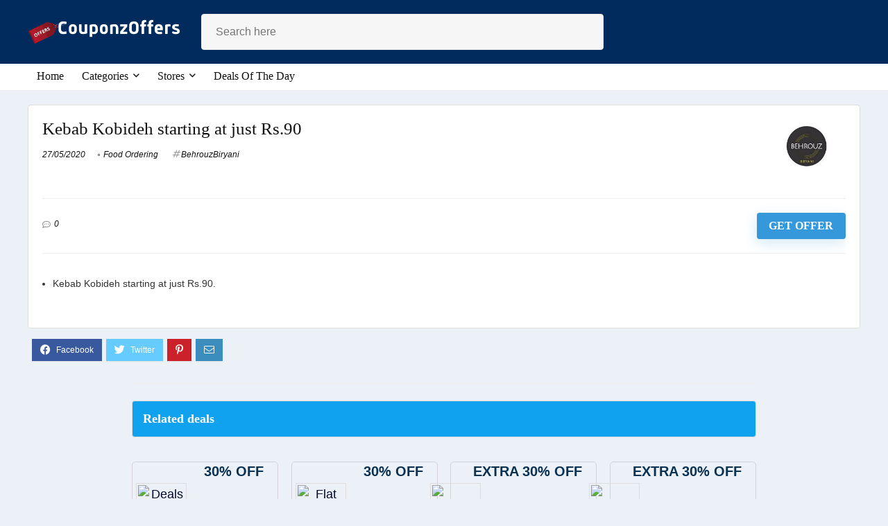

--- FILE ---
content_type: text/html; charset=UTF-8
request_url: https://www.couponzoffers.in/couponsl-kebab-kobideh-starting-at-just-rs-90/
body_size: 206350
content:
 
<!DOCTYPE html>
<!--[if IE 8]>    <html class="ie8" lang="en-GB" prefix="og: https://ogp.me/ns#"> <![endif]-->
<!--[if IE 9]>    <html class="ie9" lang="en-GB" prefix="og: https://ogp.me/ns#"> <![endif]-->
<!--[if (gt IE 9)|!(IE)] lang="en-GB" prefix="og: https://ogp.me/ns#"><![endif]-->
<html lang="en-GB" prefix="og: https://ogp.me/ns#">
<head><meta charset="UTF-8" /><script>if(navigator.userAgent.match(/MSIE|Internet Explorer/i)||navigator.userAgent.match(/Trident\/7\..*?rv:11/i)){var href=document.location.href;if(!href.match(/[?&]nowprocket/)){if(href.indexOf("?")==-1){if(href.indexOf("#")==-1){document.location.href=href+"?nowprocket=1"}else{document.location.href=href.replace("#","?nowprocket=1#")}}else{if(href.indexOf("#")==-1){document.location.href=href+"&nowprocket=1"}else{document.location.href=href.replace("#","&nowprocket=1#")}}}}</script><script>class RocketLazyLoadScripts{constructor(){this.triggerEvents=["keydown","mousedown","mousemove","touchmove","touchstart","touchend","wheel"],this.userEventHandler=this._triggerListener.bind(this),this.touchStartHandler=this._onTouchStart.bind(this),this.touchMoveHandler=this._onTouchMove.bind(this),this.touchEndHandler=this._onTouchEnd.bind(this),this.clickHandler=this._onClick.bind(this),this.interceptedClicks=[],window.addEventListener("pageshow",(e=>{this.persisted=e.persisted})),window.addEventListener("DOMContentLoaded",(()=>{this._preconnect3rdParties()})),this.delayedScripts={normal:[],async:[],defer:[]},this.allJQueries=[]}_addUserInteractionListener(e){document.hidden?e._triggerListener():(this.triggerEvents.forEach((t=>window.addEventListener(t,e.userEventHandler,{passive:!0}))),window.addEventListener("touchstart",e.touchStartHandler,{passive:!0}),window.addEventListener("mousedown",e.touchStartHandler),document.addEventListener("visibilitychange",e.userEventHandler))}_removeUserInteractionListener(){this.triggerEvents.forEach((e=>window.removeEventListener(e,this.userEventHandler,{passive:!0}))),document.removeEventListener("visibilitychange",this.userEventHandler)}_onTouchStart(e){"HTML"!==e.target.tagName&&(window.addEventListener("touchend",this.touchEndHandler),window.addEventListener("mouseup",this.touchEndHandler),window.addEventListener("touchmove",this.touchMoveHandler,{passive:!0}),window.addEventListener("mousemove",this.touchMoveHandler),e.target.addEventListener("click",this.clickHandler),this._renameDOMAttribute(e.target,"onclick","rocket-onclick"))}_onTouchMove(e){window.removeEventListener("touchend",this.touchEndHandler),window.removeEventListener("mouseup",this.touchEndHandler),window.removeEventListener("touchmove",this.touchMoveHandler,{passive:!0}),window.removeEventListener("mousemove",this.touchMoveHandler),e.target.removeEventListener("click",this.clickHandler),this._renameDOMAttribute(e.target,"rocket-onclick","onclick")}_onTouchEnd(e){window.removeEventListener("touchend",this.touchEndHandler),window.removeEventListener("mouseup",this.touchEndHandler),window.removeEventListener("touchmove",this.touchMoveHandler,{passive:!0}),window.removeEventListener("mousemove",this.touchMoveHandler)}_onClick(e){e.target.removeEventListener("click",this.clickHandler),this._renameDOMAttribute(e.target,"rocket-onclick","onclick"),this.interceptedClicks.push(e),e.preventDefault(),e.stopPropagation(),e.stopImmediatePropagation()}_replayClicks(){window.removeEventListener("touchstart",this.touchStartHandler,{passive:!0}),window.removeEventListener("mousedown",this.touchStartHandler),this.interceptedClicks.forEach((e=>{e.target.dispatchEvent(new MouseEvent("click",{view:e.view,bubbles:!0,cancelable:!0}))}))}_renameDOMAttribute(e,t,n){e.hasAttribute&&e.hasAttribute(t)&&(event.target.setAttribute(n,event.target.getAttribute(t)),event.target.removeAttribute(t))}_triggerListener(){this._removeUserInteractionListener(this),"loading"===document.readyState?document.addEventListener("DOMContentLoaded",this._loadEverythingNow.bind(this)):this._loadEverythingNow()}_preconnect3rdParties(){let e=[];document.querySelectorAll("script[type=rocketlazyloadscript]").forEach((t=>{if(t.hasAttribute("src")){const n=new URL(t.src).origin;n!==location.origin&&e.push({src:n,crossOrigin:t.crossOrigin||"module"===t.getAttribute("data-rocket-type")})}})),e=[...new Map(e.map((e=>[JSON.stringify(e),e]))).values()],this._batchInjectResourceHints(e,"preconnect")}async _loadEverythingNow(){this.lastBreath=Date.now(),this._delayEventListeners(),this._delayJQueryReady(this),this._handleDocumentWrite(),this._registerAllDelayedScripts(),this._preloadAllScripts(),await this._loadScriptsFromList(this.delayedScripts.normal),await this._loadScriptsFromList(this.delayedScripts.defer),await this._loadScriptsFromList(this.delayedScripts.async);try{await this._triggerDOMContentLoaded(),await this._triggerWindowLoad()}catch(e){}window.dispatchEvent(new Event("rocket-allScriptsLoaded")),this._replayClicks()}_registerAllDelayedScripts(){document.querySelectorAll("script[type=rocketlazyloadscript]").forEach((e=>{e.hasAttribute("src")?e.hasAttribute("async")&&!1!==e.async?this.delayedScripts.async.push(e):e.hasAttribute("defer")&&!1!==e.defer||"module"===e.getAttribute("data-rocket-type")?this.delayedScripts.defer.push(e):this.delayedScripts.normal.push(e):this.delayedScripts.normal.push(e)}))}async _transformScript(e){return await this._littleBreath(),new Promise((t=>{const n=document.createElement("script");[...e.attributes].forEach((e=>{let t=e.nodeName;"type"!==t&&("data-rocket-type"===t&&(t="type"),n.setAttribute(t,e.nodeValue))})),e.hasAttribute("src")?(n.addEventListener("load",t),n.addEventListener("error",t)):(n.text=e.text,t());try{e.parentNode.replaceChild(n,e)}catch(e){t()}}))}async _loadScriptsFromList(e){const t=e.shift();return t?(await this._transformScript(t),this._loadScriptsFromList(e)):Promise.resolve()}_preloadAllScripts(){this._batchInjectResourceHints([...this.delayedScripts.normal,...this.delayedScripts.defer,...this.delayedScripts.async],"preload")}_batchInjectResourceHints(e,t){var n=document.createDocumentFragment();e.forEach((e=>{if(e.src){const i=document.createElement("link");i.href=e.src,i.rel=t,"preconnect"!==t&&(i.as="script"),e.getAttribute&&"module"===e.getAttribute("data-rocket-type")&&(i.crossOrigin=!0),e.crossOrigin&&(i.crossOrigin=e.crossOrigin),n.appendChild(i)}})),document.head.appendChild(n)}_delayEventListeners(){let e={};function t(t,n){!function(t){function n(n){return e[t].eventsToRewrite.indexOf(n)>=0?"rocket-"+n:n}e[t]||(e[t]={originalFunctions:{add:t.addEventListener,remove:t.removeEventListener},eventsToRewrite:[]},t.addEventListener=function(){arguments[0]=n(arguments[0]),e[t].originalFunctions.add.apply(t,arguments)},t.removeEventListener=function(){arguments[0]=n(arguments[0]),e[t].originalFunctions.remove.apply(t,arguments)})}(t),e[t].eventsToRewrite.push(n)}function n(e,t){let n=e[t];Object.defineProperty(e,t,{get:()=>n||function(){},set(i){e["rocket"+t]=n=i}})}t(document,"DOMContentLoaded"),t(window,"DOMContentLoaded"),t(window,"load"),t(window,"pageshow"),t(document,"readystatechange"),n(document,"onreadystatechange"),n(window,"onload"),n(window,"onpageshow")}_delayJQueryReady(e){let t=window.jQuery;Object.defineProperty(window,"jQuery",{get:()=>t,set(n){if(n&&n.fn&&!e.allJQueries.includes(n)){n.fn.ready=n.fn.init.prototype.ready=function(t){e.domReadyFired?t.bind(document)(n):document.addEventListener("rocket-DOMContentLoaded",(()=>t.bind(document)(n)))};const t=n.fn.on;n.fn.on=n.fn.init.prototype.on=function(){if(this[0]===window){function e(e){return e.split(" ").map((e=>"load"===e||0===e.indexOf("load.")?"rocket-jquery-load":e)).join(" ")}"string"==typeof arguments[0]||arguments[0]instanceof String?arguments[0]=e(arguments[0]):"object"==typeof arguments[0]&&Object.keys(arguments[0]).forEach((t=>{delete Object.assign(arguments[0],{[e(t)]:arguments[0][t]})[t]}))}return t.apply(this,arguments),this},e.allJQueries.push(n)}t=n}})}async _triggerDOMContentLoaded(){this.domReadyFired=!0,await this._littleBreath(),document.dispatchEvent(new Event("rocket-DOMContentLoaded")),await this._littleBreath(),window.dispatchEvent(new Event("rocket-DOMContentLoaded")),await this._littleBreath(),document.dispatchEvent(new Event("rocket-readystatechange")),await this._littleBreath(),document.rocketonreadystatechange&&document.rocketonreadystatechange()}async _triggerWindowLoad(){await this._littleBreath(),window.dispatchEvent(new Event("rocket-load")),await this._littleBreath(),window.rocketonload&&window.rocketonload(),await this._littleBreath(),this.allJQueries.forEach((e=>e(window).trigger("rocket-jquery-load"))),await this._littleBreath();const e=new Event("rocket-pageshow");e.persisted=this.persisted,window.dispatchEvent(e),await this._littleBreath(),window.rocketonpageshow&&window.rocketonpageshow({persisted:this.persisted})}_handleDocumentWrite(){const e=new Map;document.write=document.writeln=function(t){const n=document.currentScript,i=document.createRange(),r=n.parentElement;let o=e.get(n);void 0===o&&(o=n.nextSibling,e.set(n,o));const s=document.createDocumentFragment();i.setStart(s,0),s.appendChild(i.createContextualFragment(t)),r.insertBefore(s,o)}}async _littleBreath(){Date.now()-this.lastBreath>45&&(await this._requestAnimFrame(),this.lastBreath=Date.now())}async _requestAnimFrame(){return document.hidden?new Promise((e=>setTimeout(e))):new Promise((e=>requestAnimationFrame(e)))}static run(){const e=new RocketLazyLoadScripts;e._addUserInteractionListener(e)}}RocketLazyLoadScripts.run();</script>

<meta name=viewport content="width=device-width, initial-scale=1.0" />
<!-- feeds & pingback -->
<link rel="profile" href="http://gmpg.org/xfn/11" />
<link rel="pingback" href="https://www.couponzoffers.in/xmlrpc.php" />
	<style>img:is([sizes="auto" i], [sizes^="auto," i]) { contain-intrinsic-size: 3000px 1500px }</style>
	<title>Kebab Kobideh starting at just Rs.90</title><link rel="stylesheet" href="https://www.couponzoffers.in/wp-content/cache/min/1/77e59705ce0095e66a715241f9f8d4b9.css" media="all" data-minify="1" />
<meta name="description" content="Coupons, Promo Codes, Offers, Voucher &amp; Deals: Kebab Kobideh starting at just Rs.90."/>
<meta name="robots" content="follow, noindex"/>
<meta property="og:locale" content="en_GB" />
<meta property="og:type" content="article" />
<meta property="og:title" content="Kebab Kobideh starting at just Rs.90" />
<meta property="og:description" content="Coupons, Promo Codes, Offers, Voucher &amp; Deals: Kebab Kobideh starting at just Rs.90." />
<meta property="og:url" content="https://www.couponzoffers.in/couponsl-kebab-kobideh-starting-at-just-rs-90/" />
<meta property="og:site_name" content="Couponzoffers" />
<meta property="article:publisher" content="https://www.facebook.com/couponzoff/" />
<meta property="article:section" content="Food Ordering" />
<meta property="og:updated_time" content="2020-05-27T00:11:22+05:30" />
<meta name="twitter:card" content="summary_large_image" />
<meta name="twitter:title" content="Kebab Kobideh starting at just Rs.90" />
<meta name="twitter:description" content="Coupons, Promo Codes, Offers, Voucher &amp; Deals: Kebab Kobideh starting at just Rs.90." />
<meta name="twitter:site" content="@InCouponz" />
<meta name="twitter:creator" content="@InCouponz" />
<meta name="twitter:label1" content="Written by" />
<meta name="twitter:data1" content="Arpita Roy" />
<meta name="twitter:label2" content="Time to read" />
<meta name="twitter:data2" content="Less than a minute" />

<link rel="alternate" type="application/rss+xml" title="Couponzoffers &raquo; Feed" href="https://www.couponzoffers.in/feed/" />
<link rel="alternate" type="application/rss+xml" title="Couponzoffers &raquo; Comments Feed" href="https://www.couponzoffers.in/comments/feed/" />
<link rel="alternate" type="application/rss+xml" title="Couponzoffers &raquo; Kebab Kobideh starting at just Rs.90 Comments Feed" href="https://www.couponzoffers.in/couponsl-kebab-kobideh-starting-at-just-rs-90/feed/" />
<style id='wp-emoji-styles-inline-css' type='text/css'>

	img.wp-smiley, img.emoji {
		display: inline !important;
		border: none !important;
		box-shadow: none !important;
		height: 1em !important;
		width: 1em !important;
		margin: 0 0.07em !important;
		vertical-align: -0.1em !important;
		background: none !important;
		padding: 0 !important;
	}
</style>

<style id='classic-theme-styles-inline-css' type='text/css'>
/*! This file is auto-generated */
.wp-block-button__link{color:#fff;background-color:#32373c;border-radius:9999px;box-shadow:none;text-decoration:none;padding:calc(.667em + 2px) calc(1.333em + 2px);font-size:1.125em}.wp-block-file__button{background:#32373c;color:#fff;text-decoration:none}
</style>
<style id='global-styles-inline-css' type='text/css'>
:root{--wp--preset--aspect-ratio--square: 1;--wp--preset--aspect-ratio--4-3: 4/3;--wp--preset--aspect-ratio--3-4: 3/4;--wp--preset--aspect-ratio--3-2: 3/2;--wp--preset--aspect-ratio--2-3: 2/3;--wp--preset--aspect-ratio--16-9: 16/9;--wp--preset--aspect-ratio--9-16: 9/16;--wp--preset--color--black: #000000;--wp--preset--color--cyan-bluish-gray: #abb8c3;--wp--preset--color--white: #ffffff;--wp--preset--color--pale-pink: #f78da7;--wp--preset--color--vivid-red: #cf2e2e;--wp--preset--color--luminous-vivid-orange: #ff6900;--wp--preset--color--luminous-vivid-amber: #fcb900;--wp--preset--color--light-green-cyan: #7bdcb5;--wp--preset--color--vivid-green-cyan: #00d084;--wp--preset--color--pale-cyan-blue: #8ed1fc;--wp--preset--color--vivid-cyan-blue: #0693e3;--wp--preset--color--vivid-purple: #9b51e0;--wp--preset--gradient--vivid-cyan-blue-to-vivid-purple: linear-gradient(135deg,rgba(6,147,227,1) 0%,rgb(155,81,224) 100%);--wp--preset--gradient--light-green-cyan-to-vivid-green-cyan: linear-gradient(135deg,rgb(122,220,180) 0%,rgb(0,208,130) 100%);--wp--preset--gradient--luminous-vivid-amber-to-luminous-vivid-orange: linear-gradient(135deg,rgba(252,185,0,1) 0%,rgba(255,105,0,1) 100%);--wp--preset--gradient--luminous-vivid-orange-to-vivid-red: linear-gradient(135deg,rgba(255,105,0,1) 0%,rgb(207,46,46) 100%);--wp--preset--gradient--very-light-gray-to-cyan-bluish-gray: linear-gradient(135deg,rgb(238,238,238) 0%,rgb(169,184,195) 100%);--wp--preset--gradient--cool-to-warm-spectrum: linear-gradient(135deg,rgb(74,234,220) 0%,rgb(151,120,209) 20%,rgb(207,42,186) 40%,rgb(238,44,130) 60%,rgb(251,105,98) 80%,rgb(254,248,76) 100%);--wp--preset--gradient--blush-light-purple: linear-gradient(135deg,rgb(255,206,236) 0%,rgb(152,150,240) 100%);--wp--preset--gradient--blush-bordeaux: linear-gradient(135deg,rgb(254,205,165) 0%,rgb(254,45,45) 50%,rgb(107,0,62) 100%);--wp--preset--gradient--luminous-dusk: linear-gradient(135deg,rgb(255,203,112) 0%,rgb(199,81,192) 50%,rgb(65,88,208) 100%);--wp--preset--gradient--pale-ocean: linear-gradient(135deg,rgb(255,245,203) 0%,rgb(182,227,212) 50%,rgb(51,167,181) 100%);--wp--preset--gradient--electric-grass: linear-gradient(135deg,rgb(202,248,128) 0%,rgb(113,206,126) 100%);--wp--preset--gradient--midnight: linear-gradient(135deg,rgb(2,3,129) 0%,rgb(40,116,252) 100%);--wp--preset--font-size--small: 13px;--wp--preset--font-size--medium: 20px;--wp--preset--font-size--large: 36px;--wp--preset--font-size--x-large: 42px;--wp--preset--spacing--20: 0.44rem;--wp--preset--spacing--30: 0.67rem;--wp--preset--spacing--40: 1rem;--wp--preset--spacing--50: 1.5rem;--wp--preset--spacing--60: 2.25rem;--wp--preset--spacing--70: 3.38rem;--wp--preset--spacing--80: 5.06rem;--wp--preset--shadow--natural: 6px 6px 9px rgba(0, 0, 0, 0.2);--wp--preset--shadow--deep: 12px 12px 50px rgba(0, 0, 0, 0.4);--wp--preset--shadow--sharp: 6px 6px 0px rgba(0, 0, 0, 0.2);--wp--preset--shadow--outlined: 6px 6px 0px -3px rgba(255, 255, 255, 1), 6px 6px rgba(0, 0, 0, 1);--wp--preset--shadow--crisp: 6px 6px 0px rgba(0, 0, 0, 1);}:where(.is-layout-flex){gap: 0.5em;}:where(.is-layout-grid){gap: 0.5em;}body .is-layout-flex{display: flex;}.is-layout-flex{flex-wrap: wrap;align-items: center;}.is-layout-flex > :is(*, div){margin: 0;}body .is-layout-grid{display: grid;}.is-layout-grid > :is(*, div){margin: 0;}:where(.wp-block-columns.is-layout-flex){gap: 2em;}:where(.wp-block-columns.is-layout-grid){gap: 2em;}:where(.wp-block-post-template.is-layout-flex){gap: 1.25em;}:where(.wp-block-post-template.is-layout-grid){gap: 1.25em;}.has-black-color{color: var(--wp--preset--color--black) !important;}.has-cyan-bluish-gray-color{color: var(--wp--preset--color--cyan-bluish-gray) !important;}.has-white-color{color: var(--wp--preset--color--white) !important;}.has-pale-pink-color{color: var(--wp--preset--color--pale-pink) !important;}.has-vivid-red-color{color: var(--wp--preset--color--vivid-red) !important;}.has-luminous-vivid-orange-color{color: var(--wp--preset--color--luminous-vivid-orange) !important;}.has-luminous-vivid-amber-color{color: var(--wp--preset--color--luminous-vivid-amber) !important;}.has-light-green-cyan-color{color: var(--wp--preset--color--light-green-cyan) !important;}.has-vivid-green-cyan-color{color: var(--wp--preset--color--vivid-green-cyan) !important;}.has-pale-cyan-blue-color{color: var(--wp--preset--color--pale-cyan-blue) !important;}.has-vivid-cyan-blue-color{color: var(--wp--preset--color--vivid-cyan-blue) !important;}.has-vivid-purple-color{color: var(--wp--preset--color--vivid-purple) !important;}.has-black-background-color{background-color: var(--wp--preset--color--black) !important;}.has-cyan-bluish-gray-background-color{background-color: var(--wp--preset--color--cyan-bluish-gray) !important;}.has-white-background-color{background-color: var(--wp--preset--color--white) !important;}.has-pale-pink-background-color{background-color: var(--wp--preset--color--pale-pink) !important;}.has-vivid-red-background-color{background-color: var(--wp--preset--color--vivid-red) !important;}.has-luminous-vivid-orange-background-color{background-color: var(--wp--preset--color--luminous-vivid-orange) !important;}.has-luminous-vivid-amber-background-color{background-color: var(--wp--preset--color--luminous-vivid-amber) !important;}.has-light-green-cyan-background-color{background-color: var(--wp--preset--color--light-green-cyan) !important;}.has-vivid-green-cyan-background-color{background-color: var(--wp--preset--color--vivid-green-cyan) !important;}.has-pale-cyan-blue-background-color{background-color: var(--wp--preset--color--pale-cyan-blue) !important;}.has-vivid-cyan-blue-background-color{background-color: var(--wp--preset--color--vivid-cyan-blue) !important;}.has-vivid-purple-background-color{background-color: var(--wp--preset--color--vivid-purple) !important;}.has-black-border-color{border-color: var(--wp--preset--color--black) !important;}.has-cyan-bluish-gray-border-color{border-color: var(--wp--preset--color--cyan-bluish-gray) !important;}.has-white-border-color{border-color: var(--wp--preset--color--white) !important;}.has-pale-pink-border-color{border-color: var(--wp--preset--color--pale-pink) !important;}.has-vivid-red-border-color{border-color: var(--wp--preset--color--vivid-red) !important;}.has-luminous-vivid-orange-border-color{border-color: var(--wp--preset--color--luminous-vivid-orange) !important;}.has-luminous-vivid-amber-border-color{border-color: var(--wp--preset--color--luminous-vivid-amber) !important;}.has-light-green-cyan-border-color{border-color: var(--wp--preset--color--light-green-cyan) !important;}.has-vivid-green-cyan-border-color{border-color: var(--wp--preset--color--vivid-green-cyan) !important;}.has-pale-cyan-blue-border-color{border-color: var(--wp--preset--color--pale-cyan-blue) !important;}.has-vivid-cyan-blue-border-color{border-color: var(--wp--preset--color--vivid-cyan-blue) !important;}.has-vivid-purple-border-color{border-color: var(--wp--preset--color--vivid-purple) !important;}.has-vivid-cyan-blue-to-vivid-purple-gradient-background{background: var(--wp--preset--gradient--vivid-cyan-blue-to-vivid-purple) !important;}.has-light-green-cyan-to-vivid-green-cyan-gradient-background{background: var(--wp--preset--gradient--light-green-cyan-to-vivid-green-cyan) !important;}.has-luminous-vivid-amber-to-luminous-vivid-orange-gradient-background{background: var(--wp--preset--gradient--luminous-vivid-amber-to-luminous-vivid-orange) !important;}.has-luminous-vivid-orange-to-vivid-red-gradient-background{background: var(--wp--preset--gradient--luminous-vivid-orange-to-vivid-red) !important;}.has-very-light-gray-to-cyan-bluish-gray-gradient-background{background: var(--wp--preset--gradient--very-light-gray-to-cyan-bluish-gray) !important;}.has-cool-to-warm-spectrum-gradient-background{background: var(--wp--preset--gradient--cool-to-warm-spectrum) !important;}.has-blush-light-purple-gradient-background{background: var(--wp--preset--gradient--blush-light-purple) !important;}.has-blush-bordeaux-gradient-background{background: var(--wp--preset--gradient--blush-bordeaux) !important;}.has-luminous-dusk-gradient-background{background: var(--wp--preset--gradient--luminous-dusk) !important;}.has-pale-ocean-gradient-background{background: var(--wp--preset--gradient--pale-ocean) !important;}.has-electric-grass-gradient-background{background: var(--wp--preset--gradient--electric-grass) !important;}.has-midnight-gradient-background{background: var(--wp--preset--gradient--midnight) !important;}.has-small-font-size{font-size: var(--wp--preset--font-size--small) !important;}.has-medium-font-size{font-size: var(--wp--preset--font-size--medium) !important;}.has-large-font-size{font-size: var(--wp--preset--font-size--large) !important;}.has-x-large-font-size{font-size: var(--wp--preset--font-size--x-large) !important;}
:where(.wp-block-post-template.is-layout-flex){gap: 1.25em;}:where(.wp-block-post-template.is-layout-grid){gap: 1.25em;}
:where(.wp-block-columns.is-layout-flex){gap: 2em;}:where(.wp-block-columns.is-layout-grid){gap: 2em;}
:root :where(.wp-block-pullquote){font-size: 1.5em;line-height: 1.6;}
</style>




<style id='rocket-lazyload-inline-css' type='text/css'>
.rll-youtube-player{position:relative;padding-bottom:56.23%;height:0;overflow:hidden;max-width:100%;}.rll-youtube-player:focus-within{outline: 2px solid currentColor;outline-offset: 5px;}.rll-youtube-player iframe{position:absolute;top:0;left:0;width:100%;height:100%;z-index:100;background:0 0}.rll-youtube-player img{bottom:0;display:block;left:0;margin:auto;max-width:100%;width:100%;position:absolute;right:0;top:0;border:none;height:auto;-webkit-transition:.4s all;-moz-transition:.4s all;transition:.4s all}.rll-youtube-player img:hover{-webkit-filter:brightness(75%)}.rll-youtube-player .play{height:100%;width:100%;left:0;top:0;position:absolute;background:url(https://www.couponzoffers.in/wp-content/plugins/wp-rocket/assets/img/youtube.png) no-repeat center;background-color: transparent !important;cursor:pointer;border:none;}
</style>
<script type="text/javascript" src="https://www.couponzoffers.in/wp-includes/js/jquery/jquery.min.js?ver=3.7.1" id="jquery-core-js" defer></script>
<script type="text/javascript" src="https://www.couponzoffers.in/wp-includes/js/jquery/jquery-migrate.min.js?ver=3.4.1" id="jquery-migrate-js" defer></script>
<link rel="https://api.w.org/" href="https://www.couponzoffers.in/wp-json/" /><link rel="alternate" title="JSON" type="application/json" href="https://www.couponzoffers.in/wp-json/wp/v2/posts/2921" /><link rel="EditURI" type="application/rsd+xml" title="RSD" href="https://www.couponzoffers.in/xmlrpc.php?rsd" />
<meta name="generator" content="WordPress 6.8.2" />
<link rel='shortlink' href='https://www.couponzoffers.in/?p=2921' />
<link rel="alternate" title="oEmbed (JSON)" type="application/json+oembed" href="https://www.couponzoffers.in/wp-json/oembed/1.0/embed?url=https%3A%2F%2Fwww.couponzoffers.in%2Fcouponsl-kebab-kobideh-starting-at-just-rs-90%2F" />
<link rel="alternate" title="oEmbed (XML)" type="text/xml+oembed" href="https://www.couponzoffers.in/wp-json/oembed/1.0/embed?url=https%3A%2F%2Fwww.couponzoffers.in%2Fcouponsl-kebab-kobideh-starting-at-just-rs-90%2F&#038;format=xml" />
<link rel="apple-touch-icon" sizes="180x180" href="/wp-content/uploads/fbrfg/apple-touch-icon.png">
<link rel="icon" type="image/png" sizes="32x32" href="/wp-content/uploads/fbrfg/favicon-32x32.png">
<link rel="icon" type="image/png" sizes="16x16" href="/wp-content/uploads/fbrfg/favicon-16x16.png">
<link rel="manifest" href="/wp-content/uploads/fbrfg/site.webmanifest">
<link rel="shortcut icon" href="/wp-content/uploads/fbrfg/favicon.ico">
<meta name="msapplication-TileColor" content="#da532c">
<meta name="msapplication-config" content="/wp-content/uploads/fbrfg/browserconfig.xml">
<meta name="theme-color" content="#ffffff"><style type="text/css"> @media (min-width:768px){header .logo-section{padding:0 0;}}nav.top_menu > ul > li > a{font-weight:normal;}nav.top_menu > ul > li,.main-nav.dark_style nav.top_menu>ul>li{border:none;}.dl-menuwrapper li a,nav.top_menu ul li a,#re_menu_near_logo li,#re_menu_near_logo li{font-family:"Roboto",trebuchet ms !important;font-weight:normal;font-style:normal;}.priced_block .btn_offer_block,.rh-deal-compact-btn,.wpsm-button.rehub_main_btn,.woocommerce div.product p.price,.rehub_feat_block div.offer_title,.rh_wrapper_video_playlist .rh_video_title_and_time .rh_video_title,.main_slider .flex-overlay h2,.main_slider .flex-overlay a.btn_more,.re-line-badge,.related_articles ul li > a,h1,h2,h3,h4,h5,h6,.tabs-menu li,.cats_def a,.btn_more,.widget.tabs > ul > li,.widget .title,.title h1,.title h5,.small_post blockquote p,.related_articles .related_title,#comments .title_comments,.commentlist .comment-author .fn,.commentlist .comment-author .fn a,#commentform #submit,.media_video > p,.rate_bar_wrap .review-top .review-text span.review-header,input[type="submit"],input[type="button"],input[type="reset"],.vc_btn3,.wpsm-numbox.wpsm-style6 span.num,.wpsm-numbox.wpsm-style5 span.num,.woocommerce ul.product_list_widget li a,.widget.better_woocat,.re-compare-destin.wpsm-button,.rehub-main-font,.vc_general.vc_btn3,.cegg-list-logo-title,.logo .textlogo,.woocommerce .summary .masked_coupon,.woocommerce a.woo_loop_btn,.woocommerce input.button.alt,.woocommerce a.add_to_cart_button,.woocommerce .single_add_to_cart_button,.woocommerce div.product form.cart .button,.woocommerce .checkout-button.button,.woofiltersbig .prdctfltr_buttons a.prdctfltr_woocommerce_filter_submit,#buddypress button.submit,.wcv-grid a.button,input.gmw-submit,#ws-plugin--s2member-profile-submit,#rtmedia_create_new_album,input[type="submit"].dokan-btn-theme,a.dokan-btn-theme:not(.dashicons),.dokan-btn-theme:not(.dashicons),.woocommerce div.product .single_add_to_cart_button,.woocommerce div.product .summary .masked_coupon,.woocommerce div.product .summary .price,.wvm_plan,.wp-block-quote.is-style-large,.wp-block-button .wp-block-button__link,.comment-respond h3,.related_articles .related_title,.re_title_inmodal,.widget_merchant_list .buttons_col a{font-family:"Roboto",trebuchet ms;font-style:normal;}.main_slider .flex-overlay h2,h1,h2,h3,h4,h5,h6,.title h1,.title h5,.comment-respond h3,.def_btn{font-weight:500;}.related_articles ul li > a,.sidebar,.prosconswidget,.rehub-body-font,body{font-family:"Roboto",arial !important;font-weight:;font-style:normal;}article,.post{font-size:14px;line-height:26px;}header .main-nav,.main-nav.dark_style{background:none repeat scroll 0 0 #ffffff!important;box-shadow:none;}.main-nav{border-bottom:none;border-top:none;}.dl-menuwrapper .dl-menu{margin:0 !important}#main_header,.is-sticky .logo_section_wrap,.sticky-active.logo_section_wrap{background-color:#012b5d !important}.main-nav.white_style{border-top:none}nav.top_menu > ul:not(.off-canvas) > li > a:after{top:auto;bottom:0}.header-top{border:none;}.main-side{float:right;}.sidebar{float:left}.left-sidebar-archive .main-side{float:right;}.left-sidebar-archive .sidebar{float:left}.footer-bottom{background-color:#0a3151 !important}.footer-bottom .footer_widget{border:none !important} .widget .title:after{border-bottom:2px solid #3498db;}.rehub-main-color-border,nav.top_menu > ul > li.vertical-menu.border-main-color .sub-menu,.rh-main-bg-hover:hover,.wp-block-quote,ul.def_btn_link_tabs li.active a,.wp-block-pullquote{border-color:#3498db;}.wpsm_promobox.rehub_promobox{border-left-color:#3498db!important;}.color_link{color:#3498db !important;}.search-header-contents{border-top-color:#3498db;}.featured_slider:hover .score,.top_chart_controls .controls:hover,article.post .wpsm_toplist_heading:before{border-color:#3498db;}.btn_more:hover,.small_post .overlay .btn_more:hover,.tw-pagination .current{border:1px solid #3498db;color:#fff}.rehub_woo_review .rehub_woo_tabs_menu li.current{border-top:3px solid #3498db;}.gallery-pics .gp-overlay{box-shadow:0 0 0 4px #3498db inset;}.post .rehub_woo_tabs_menu li.current,.woocommerce div.product .woocommerce-tabs ul.tabs li.active{border-top:2px solid #3498db;}.rething_item a.cat{border-bottom-color:#3498db}nav.top_menu ul li ul.sub-menu{border-bottom:2px solid #3498db;}.widget.deal_daywoo,.elementor-widget-wpsm_woofeatured .deal_daywoo{border:3px solid #3498db;padding:20px;background:#fff;}.deal_daywoo .wpsm-bar-bar{background-color:#3498db !important} #buddypress div.item-list-tabs ul li.selected a span,#buddypress div.item-list-tabs ul li.current a span,#buddypress div.item-list-tabs ul li a span,.user-profile-div .user-menu-tab > li.active > a,.user-profile-div .user-menu-tab > li.active > a:focus,.user-profile-div .user-menu-tab > li.active > a:hover,.slide .news_cat a,.news_in_thumb:hover .news_cat a,.news_out_thumb:hover .news_cat a,.col-feat-grid:hover .news_cat a,.carousel-style-deal .re_carousel .controls,.re_carousel .controls:hover,.openedprevnext .postNavigation a,.postNavigation a:hover,.top_chart_pagination a.selected,.flex-control-paging li a.flex-active,.flex-control-paging li a:hover,.btn_more:hover,.tabs-menu li:hover,.tabs-menu li.current,.featured_slider:hover .score,#bbp_user_edit_submit,.bbp-topic-pagination a,.bbp-topic-pagination a,.custom-checkbox label.checked:after,.slider_post .caption,ul.postpagination li.active a,ul.postpagination li:hover a,ul.postpagination li a:focus,.top_theme h5 strong,.re_carousel .text:after,#topcontrol:hover,.main_slider .flex-overlay:hover a.read-more,.rehub_chimp #mc_embed_signup input#mc-embedded-subscribe,#rank_1.rank_count,#toplistmenu > ul li:before,.rehub_chimp:before,.wpsm-members > strong:first-child,.r_catbox_btn,.wpcf7 .wpcf7-submit,.comm_meta_wrap .rh_user_s2_label,.wpsm_pretty_hover li:hover,.wpsm_pretty_hover li.current,.rehub-main-color-bg,.togglegreedybtn:after,.rh-bg-hover-color:hover .news_cat a,.rh-main-bg-hover:hover,.rh_wrapper_video_playlist .rh_video_currently_playing,.rh_wrapper_video_playlist .rh_video_currently_playing.rh_click_video:hover,.rtmedia-list-item .rtmedia-album-media-count,.tw-pagination .current,.dokan-dashboard .dokan-dash-sidebar ul.dokan-dashboard-menu li.active,.dokan-dashboard .dokan-dash-sidebar ul.dokan-dashboard-menu li:hover,.dokan-dashboard .dokan-dash-sidebar ul.dokan-dashboard-menu li.dokan-common-links a:hover,#ywqa-submit-question,.woocommerce .widget_price_filter .ui-slider .ui-slider-range,.rh-hov-bor-line > a:after,nav.top_menu > ul:not(.off-canvas) > li > a:after,.rh-border-line:after,.wpsm-table.wpsm-table-main-color table tr th,.rehub_chimp_flat #mc_embed_signup input#mc-embedded-subscribe{background:#3498db;}@media (max-width:767px){.postNavigation a{background:#3498db;}}.rh-main-bg-hover:hover,.rh-main-bg-hover:hover .whitehovered{color:#fff !important} a,.carousel-style-deal .deal-item .priced_block .price_count ins,nav.top_menu ul li.menu-item-has-children ul li.menu-item-has-children > a:before,.top_chart_controls .controls:hover,.flexslider .fa-pulse,.footer-bottom .widget .f_menu li a:hover,.comment_form h3 a,.bbp-body li.bbp-forum-info > a:hover,.bbp-body li.bbp-topic-title > a:hover,#subscription-toggle a:before,#favorite-toggle a:before,.aff_offer_links .aff_name a,.rh-deal-price,.commentlist .comment-content small a,.related_articles .title_cat_related a,article em.emph,.campare_table table.one td strong.red,.sidebar .tabs-item .detail p a,.footer-bottom .widget .title span,footer p a,.welcome-frase strong,article.post .wpsm_toplist_heading:before,.post a.color_link,.categoriesbox:hover h3 a:after,.bbp-body li.bbp-forum-info > a,.bbp-body li.bbp-topic-title > a,.widget .title i,.woocommerce-MyAccount-navigation ul li.is-active a,.category-vendormenu li.current a,.deal_daywoo .title,.rehub-main-color,.wpsm_pretty_colored ul li.current a,.wpsm_pretty_colored ul li.current,.rh-heading-hover-color:hover h2 a,.rh-heading-hover-color:hover h3 a,.rh-heading-hover-color:hover h4 a,.rh-heading-hover-color:hover h5 a,.rh-heading-hover-color:hover .rh-heading-hover-item a,.rh-heading-icon:before,.widget_layered_nav ul li.chosen a:before,.wp-block-quote.is-style-large p,ul.page-numbers li span.current,ul.page-numbers li a:hover,ul.page-numbers li.active a,.page-link > span:not(.page-link-title),blockquote:not(.wp-block-quote) p,span.re_filtersort_btn:hover,span.active.re_filtersort_btn,.deal_daywoo .price,div.sortingloading:after{color:#3498db;} .page-link > span:not(.page-link-title),.postimagetrend .title,.widget.widget_affegg_widget .title,.widget.top_offers .title,.widget.cegg_widget_products .title,header .header_first_style .search form.search-form [type="submit"],header .header_eight_style .search form.search-form [type="submit"],.more_post a,.more_post span,.filter_home_pick span.active,.filter_home_pick span:hover,.filter_product_pick span.active,.filter_product_pick span:hover,.rh_tab_links a.active,.rh_tab_links a:hover,.wcv-navigation ul.menu li.active,.wcv-navigation ul.menu li:hover a,form.search-form [type="submit"],.rehub-sec-color-bg,input#ywqa-submit-question,input#ywqa-send-answer,.woocommerce button.button.alt,.tabsajax span.active.re_filtersort_btn,.wpsm-table.wpsm-table-sec-color table tr th,.rh-slider-arrow{background:#000000 !important;color:#fff !important;outline:0}.widget.widget_affegg_widget .title:after,.widget.top_offers .title:after,.vc_tta-tabs.wpsm-tabs .vc_tta-tab.vc_active,.vc_tta-tabs.wpsm-tabs .vc_tta-panel.vc_active .vc_tta-panel-heading,.widget.cegg_widget_products .title:after{border-top-color:#000000 !important;}.page-link > span:not(.page-link-title){border:1px solid #000000;}.page-link > span:not(.page-link-title),.header_first_style .search form.search-form [type="submit"] i{color:#fff !important;}.rh_tab_links a.active,.rh_tab_links a:hover,.rehub-sec-color-border,nav.top_menu > ul > li.vertical-menu.border-sec-color > .sub-menu,.rh-slider-thumbs-item--active{border-color:#000000}.rh_wrapper_video_playlist .rh_video_currently_playing,.rh_wrapper_video_playlist .rh_video_currently_playing.rh_click_video:hover{background-color:#000000;box-shadow:1200px 0 0 #000000 inset;}.rehub-sec-color{color:#000000} form.search-form input[type="text"]{border-radius:4px}.news .priced_block .price_count,.blog_string .priced_block .price_count,.main_slider .price_count{margin-right:5px}.right_aff .priced_block .btn_offer_block,.right_aff .priced_block .price_count{border-radius:0 !important}form.search-form.product-search-form input[type="text"]{border-radius:4px 0 0 4px;}form.search-form [type="submit"]{border-radius:0 4px 4px 0;}.rtl form.search-form.product-search-form input[type="text"]{border-radius:0 4px 4px 0;}.rtl form.search-form [type="submit"]{border-radius:4px 0 0 4px;}.price_count,.rehub_offer_coupon,#buddypress .dir-search input[type=text],.gmw-form-wrapper input[type=text],.gmw-form-wrapper select,#buddypress a.button,.btn_more,#main_header .wpsm-button,#rh-header-cover-image .wpsm-button,#wcvendor_image_bg .wpsm-button,input[type="text"],textarea,input[type="tel"],input[type="password"],input[type="email"],input[type="url"],input[type="number"],.def_btn,input[type="submit"],input[type="button"],input[type="reset"],.rh_offer_list .offer_thumb .deal_img_wrap,.grid_onsale,.rehub-main-smooth,.re_filter_instore span.re_filtersort_btn:hover,.re_filter_instore span.active.re_filtersort_btn,#buddypress .standard-form input[type=text],#buddypress .standard-form textarea,.blacklabelprice{border-radius:4px}.news-community,.woocommerce .products.grid_woo .product,.rehub_chimp #mc_embed_signup input.email,#mc_embed_signup input#mc-embedded-subscribe,.rh_offer_list,.woo-tax-logo,#buddypress div.item-list-tabs ul li a,#buddypress form#whats-new-form,#buddypress div#invite-list,#buddypress #send-reply div.message-box,.rehub-sec-smooth,.rate-bar-bar,.rate-bar,#wcfm-main-contentainer #wcfm-content,.wcfm_welcomebox_header{border-radius:5px} .woocommerce .summary .masked_coupon,.woocommerce a.woo_loop_btn,.woocommerce .button.checkout,.woocommerce input.button.alt,.woocommerce a.add_to_cart_button,.woocommerce-page a.add_to_cart_button,.woocommerce .single_add_to_cart_button,.woocommerce div.product form.cart .button,.woocommerce .checkout-button.button,.woofiltersbig .prdctfltr_buttons a.prdctfltr_woocommerce_filter_submit,.priced_block .btn_offer_block,.priced_block .button,.rh-deal-compact-btn,input.mdf_button,#buddypress input[type="submit"],#buddypress input[type="button"],#buddypress input[type="reset"],#buddypress button.submit,.wpsm-button.rehub_main_btn,.wcv-grid a.button,input.gmw-submit,#ws-plugin--s2member-profile-submit,#rtmedia_create_new_album,input[type="submit"].dokan-btn-theme,a.dokan-btn-theme,.dokan-btn-theme,#wcfm_membership_container a.wcfm_submit_button,.woocommerce button.button,.rehub-main-btn-bg{background:none #3498db !important;color:#ffffff !important;fill:#ffffff !important;border:none !important;text-decoration:none !important;outline:0;box-shadow:-1px 6px 19px rgba(52,152,219,0.2) !important;border-radius:4px !important;}.rehub-main-btn-bg > a{color:#ffffff !important;}.woocommerce a.woo_loop_btn:hover,.woocommerce .button.checkout:hover,.woocommerce input.button.alt:hover,.woocommerce a.add_to_cart_button:hover,.woocommerce-page a.add_to_cart_button:hover,.woocommerce a.single_add_to_cart_button:hover,.woocommerce-page a.single_add_to_cart_button:hover,.woocommerce div.product form.cart .button:hover,.woocommerce-page div.product form.cart .button:hover,.woocommerce .checkout-button.button:hover,.woofiltersbig .prdctfltr_buttons a.prdctfltr_woocommerce_filter_submit:hover,.priced_block .btn_offer_block:hover,.wpsm-button.rehub_main_btn:hover,#buddypress input[type="submit"]:hover,#buddypress input[type="button"]:hover,#buddypress input[type="reset"]:hover,#buddypress button.submit:hover,.small_post .btn:hover,.ap-pro-form-field-wrapper input[type="submit"]:hover,.wcv-grid a.button:hover,#ws-plugin--s2member-profile-submit:hover,input[type="submit"].dokan-btn-theme:hover,a.dokan-btn-theme:hover,.dokan-btn-theme:hover,.rething_button .btn_more:hover,#wcfm_membership_container a.wcfm_submit_button:hover,.woocommerce button.button:hover,.rehub-main-btn-bg:hover,.rehub-main-btn-bg:hover > a{background:none #3f66a9 !important;color:#ffffff !important;box-shadow:-1px 6px 13px rgba(63,102,169,0.4) !important;border-color:transparent;}.rehub_offer_coupon:hover{border:1px dashed #3f66a9;}.rehub_offer_coupon:hover i.far,.rehub_offer_coupon:hover i.fal,.rehub_offer_coupon:hover i.fas{color:#3f66a9}.re_thing_btn .rehub_offer_coupon.not_masked_coupon:hover{color:#3f66a9 !important}.woocommerce a.woo_loop_btn:active,.woocommerce .button.checkout:active,.woocommerce .button.alt:active,.woocommerce a.add_to_cart_button:active,.woocommerce-page a.add_to_cart_button:active,.woocommerce a.single_add_to_cart_button:active,.woocommerce-page a.single_add_to_cart_button:active,.woocommerce div.product form.cart .button:active,.woocommerce-page div.product form.cart .button:active,.woocommerce .checkout-button.button:active,.woofiltersbig .prdctfltr_buttons a.prdctfltr_woocommerce_filter_submit:active,.wpsm-button.rehub_main_btn:active,#buddypress input[type="submit"]:active,#buddypress input[type="button"]:active,#buddypress input[type="reset"]:active,#buddypress button.submit:active,.ap-pro-form-field-wrapper input[type="submit"]:active,.wcv-grid a.button:active,#ws-plugin--s2member-profile-submit:active,input[type="submit"].dokan-btn-theme:active,a.dokan-btn-theme:active,.dokan-btn-theme:active,.woocommerce button.button:active,.rehub-main-btn-bg:active{background:none #3498db !important;box-shadow:0 1px 0 #999 !important;top:2px;color:#ffffff !important;}.rehub_btn_color{background-color:#3498db;border:1px solid #3498db;color:#ffffff;text-shadow:none}.rehub_btn_color:hover{color:#ffffff;background-color:#3f66a9;border:1px solid #3f66a9;}.rething_button .btn_more{border:1px solid #3498db;color:#3498db;}.rething_button .priced_block.block_btnblock .price_count{color:#3498db;font-weight:normal;}.widget_merchant_list .buttons_col{background-color:#3498db !important;}.widget_merchant_list .buttons_col a{color:#ffffff !important;}.rehub-svg-btn-fill svg{fill:#3498db;}.rehub-svg-btn-stroke svg{stroke:#3498db;}@media (max-width:767px){#float-panel-woo-area{border-top:1px solid #3498db}}.rh_post_layout_big_offer .priced_block .btn_offer_block{text-shadow:none}.re-starburst.badge_2,.re-starburst.badge_2 span,.re-line-badge.badge_2,.re-ribbon-badge.badge_2 span{background:#ffb900;}.table_view_charts .top_chart_item.ed_choice_col.badge_2,.table_view_charts .top_chart_item.ed_choice_col.badge_2 li:first-child:before,.table_view_charts .top_chart_item.ed_choice_col.badge_2 > ul > li:last-child:before{border-top:1px solid #ffb900;}.table_view_charts .top_chart_item.ed_choice_col.badge_2 > ul > li:last-child{border-bottom:1px solid #ffb900;}.re-line-badge.re-line-table-badge.badge_2:before{border-top-color:#ffb900}.re-line-badge.re-line-table-badge.badge_2:after{border-bottom-color:#ffb900}body,body.dark_body{background-color:#ecf1f7;background-position:left top;background-image:none}</style><style>.rh_custom_notice:before{font-family: Font Awesome\ 5 Pro;content: "\f3d1"; margin: 0 8px 0 0; font-weight:normal}
body .rh_custom_notice{color:#4CBB17 !important}
@media (max-width:767px){ .rh_category_tab{display:none} }
@media screen and (max-width: 767px){
div.wpsm-tabs ul.ui-tabs-nav li {float: left !important;}
}
</style><!-- Google tag (gtag.js) -->
<script type="rocketlazyloadscript" async src="https://www.googletagmanager.com/gtag/js?id=G-XD6CY1LS2V"></script>
<script type="rocketlazyloadscript">
  window.dataLayer = window.dataLayer || [];
  function gtag(){dataLayer.push(arguments);}
  gtag('js', new Date());

  gtag('config', 'G-XD6CY1LS2V');
</script><meta name="generator" content="Powered by WPBakery Page Builder - drag and drop page builder for WordPress."/>
		<style type="text/css" id="wp-custom-css">
			dealstore-container {
    background: #fff;
    padding: 30px 0 20px 0;
}
.dealstore li {
    width: 15.255%;
    max-width: 180px;
    height: 85px;
    display: block;
    float: left;
    border: 1px solid #d5d1d8;
    padding: 15px;
    margin-right: 1.695%;
    margin-bottom: 20px;
    position: relative;
    box-sizing: border-box;
    overflow: hidden;
}
.dealstore li:nth-child(6n) { margin-right: 0 }
.dealstore li .cat-img {
    width: 100%;
    height: 100%;
}
.dealstore li .cat-caption {
    width: 100%;
    height: 100%;
    background-color: rgba(0, 0, 0, 0.8);
    opacity: 0;
    position: absolute;
    top: -50px;
    left: 0;
    transition: all 0.1s ease-out 0.1s;
}
.dealstore li:hover .cat-caption {
    opacity: 1;
	  top: 0px;
}
.dealstore li .post-count {
    text-align: center;
    color: #fefefe;
    font-size: 22px;
    font-weight: normal;
    line-height: 83px;
		}
.column_grid{
	border-radius: 5px;
	border: 1px solid #d5d1d8;
		}
.column_grid:hover{
	box-shadow: 0 10px 15px rgba(0,0,0,0.3);
	transition: ease-out 0.3s;
	transform: scale(1.00)
}
.column_grid img {
	display: inline-block;
	max-width: 35%;
	height: auto;
	padding: 2px;
	border: 1px solid #ddd;
	margin-top: 30px;
	margin-bottom: 0px;
	margin-left: -120px
}
.column_grid .inline-tag {
	padding: 20px;
	margin-left: -120px
	}
.column_grid .content_constructor {
	border-top: 1px solid #d5d1d8; 
	padding-top: 20px;
	}
.column_grid a{
	color: #00092d;
	font-size: 18px;
	}
.column_grid a:hover{
	color: #00092d;
	text-decoration: underline
}
.column_grid .store_post_meta_item a{
	color: #33A4CC; 
	font-size: 14px;
}
.store_post_meta_item a:hover{
	color: #00092d; 
	text-decoration: underline;
}
.column_grid .store_post_meta_item a:before{
	content: "See All "; 
}
.column_grid .store_post_meta_item a:after{
	content: " offers"; 
}
.classa a{
	box-shadow: 0 10px 15px rgba(0,0,0,0.3);
	transition: ease-out 0.3s;
	transform: scale(1.00)
}
.single .post {	
	padding: 20px;
	border: 1px solid #ddd;
	border-radius: 4px;
	background: #fff
}
.single .post h1{
	font-size: 25px;
}
.single .related_articles .related_title {	
	padding: 15px;
	border: 1px solid #ddd;
	border-radius: 4px;
	background: #10a2ef;
	color: #fff
}
.single .related_articles ul li > a{	
	padding: 10px;
	border: 1px solid #ddd;
	border-radius: 2px;
	background: #fff;
	color: #006ca5;
}
.single .related_articles ul li {	
	width: 25%;
	float: right;
	margin: 0px 5% 5px 2.75% 
}
.classd {
	border: 1px solid #c6c6c6;
}
.widget.top_offers, .widget.posts_widget {
	padding: 10px;
	border: 1px solid #ddd;
	border-radius: 6px;
	background: #fff;
	}
.dealstore_tax_second_desc, .cat_seo_description {
	padding: 10px;
	border: 1px solid #ddd;
	border-radius: 3px;
	background: #fff;
	}
.re_filter_instore .re_filter_panel {
	padding: 5px;
	border: 1px solid #ddd;
	border-radius: 3px;
	background: #2b4f8c;
	}
.re_filter_instore span.re_filtersort_btn {
	background: #3f66a9;
	font: 400 14px/14px Roboto; 
	color: #fff;
	border-radius: 3px;
	}
.re_filter_instore span.active.re_filtersort_btn{
	background-color: #fff  !important
}
.woo_offer_list .offer_thumb .deal_img_wrap {
	border: none;
}
.woo_offer_list .offer_thumb .deal_string {
	border: none;
	visibility: hidden;
}
.woo_offer_list .offer_thumb img {
	border: 1px solid #ddd;
	border-radius: 3px;
}
.rh_offer_list .rh_gr_middle_desc {
	font-size: 15px;
  line-height: 21px;
	}
.woo_offer_list .woo_list_desc a{
	font-size: 18px;
	  color: #2b2b2b;
	    font-family: Roboto,Arial,Calibiri,sans-serif;
		font-weight: 400;
	   	}
.woo_offer_list .woo_list_desc a:hover{
		text-decoration: underline;
}		</style>
		<noscript><style> .wpb_animate_when_almost_visible { opacity: 1; }</style></noscript><noscript><style id="rocket-lazyload-nojs-css">.rll-youtube-player, [data-lazy-src]{display:none !important;}</style></noscript>	<meta name="p:domain_verify" content="e624c1c828b8ad8ebd8b70e7910dc212"/>
</head>
<body class="wp-singular post-template-default single single-post postid-2921 single-format-standard wp-theme-rehub-theme wp-child-theme-rewise metaslider-plugin noinnerpadding wpb-js-composer js-comp-ver-6.9.0 vc_responsive">
	               
<!-- Outer Start -->
<div class="rh-outer-wrap">
    <div id="top_ankor"></div>
    <!-- HEADER -->
            <header id="main_header" class="white_style">
            <div class="header_wrap">
                                                <!-- Logo section -->
<div class="logo_section_wrap hideontablet">
    <div class="rh-container">
        <div class="logo-section rh-flex-center-align tabletblockdisplay header_seven_style clearfix">
            <div id="logo" itemscope="" itemtype="https://schema.org/Organization">
          		          			<a itemprop="url" href="https://www.couponzoffers.in" class="logo_image">
                        <img itemprop="logo" src="data:image/svg+xml,%3Csvg%20xmlns='http://www.w3.org/2000/svg'%20viewBox='0%200%20220%2072'%3E%3C/svg%3E" alt="Couponzoffers" height="72" width="220" data-lazy-src="https://couponzoffers.in/wp-content/uploads/2024/10/couponzoffersnewl.png" /><noscript><img itemprop="logo" src="https://couponzoffers.in/wp-content/uploads/2024/10/couponzoffersnewl.png" alt="Couponzoffers" height="72" width="220" /></noscript>
                    </a>
          		       
            </div>                       
            <div class="search head_search">
                                	<div class="width-100p position-relative custom_search_box flat_style_form">
				<form role="search" id="rh-category-search">
			<span class="tt-clear-search hide js-clear-search"><i class="rhicon rhi-times"></i></span>
			<input class="typeahead search-text-input" type="text" placeholder="Search here" autocomplete="off">
			 <i class="rhicon rhi-arrow-right inside-search"></i>
		</form> 
		
			</div>
	             </div>
            <div class=" rh-flex-right-align">
                <div class="header-actions-logo rh-flex-right-align">
                    <div class="tabledisplay">
                         
                         
                                                                                   
                                                                        
                    </div>                     
                </div>  
            </div>                        
        </div>
    </div>
</div>
<!-- /Logo section -->  
<!-- Main Navigation -->
<div class="search-form-inheader header_icons_menu main-nav mob-logo-enabled rh-stickme white_style">  
    <div class="rh-container rh-flex-center-align logo_insticky_enabled"> 
	    <a href="https://www.couponzoffers.in" class="logo_image_insticky"><img src="data:image/svg+xml,%3Csvg%20xmlns='http://www.w3.org/2000/svg'%20viewBox='0%200%200%200'%3E%3C/svg%3E" alt="Couponzoffers" data-lazy-src="https://d328d9w5xn16ac.cloudfront.net/wp-images/uploads/2020/05/25202811/couponzoffers-mobile.png" /><noscript><img src="https://d328d9w5xn16ac.cloudfront.net/wp-images/uploads/2020/05/25202811/couponzoffers-mobile.png" alt="Couponzoffers" /></noscript></a>    
        <nav class="top_menu"><ul id="menu-main-menu" class="menu"><li id="menu-item-465" class="menu-item menu-item-type-custom menu-item-object-custom"><a href="https://couponzoffers.in/">Home</a></li>
<li id="menu-item-6062" class="rh-subitem-menus rh-mobile-linkable menu-item menu-item-type-custom menu-item-object-custom menu-item-has-children"><a href="https://couponzoffers.in/categories/">Categories</a>
<ul class="sub-menu">
	<li id="menu-item-6788" class="menu-item menu-item-type-taxonomy menu-item-object-category menu-item-has-children"><a title="Fashion Offers" href="https://www.couponzoffers.in/category/fashion/">Fashion Coupons</a>
	<ul class="sub-menu">
		<li id="menu-item-6790" class="menu-item menu-item-type-taxonomy menu-item-object-category"><a title="Men&#8217;s Fashion" href="https://www.couponzoffers.in/category/fashion/mens-fashion/">Men&#8217;s Fashion</a></li>
		<li id="menu-item-6793" class="menu-item menu-item-type-taxonomy menu-item-object-category"><a title="Women&#8217;s Fashion" href="https://www.couponzoffers.in/category/fashion/womens-fashion/">Women&#8217;s Fashion</a></li>
		<li id="menu-item-6794" class="menu-item menu-item-type-taxonomy menu-item-object-category"><a title="Kid&#8217;s Fashion" href="https://www.couponzoffers.in/category/fashion/kids-fashion/">Kid&#8217;s Fashion</a></li>
		<li id="menu-item-6789" class="border-grey-bottom menu-item menu-item-type-taxonomy menu-item-object-category"><a title="Footwear" href="https://www.couponzoffers.in/category/fashion/footwear/">Footwear Promo Code</a></li>
		<li id="menu-item-6806" class="fontbold menu-item menu-item-type-custom menu-item-object-custom"><a title="All Categories" href="https://couponzoffers.in/categories/">View All Categories  <i class="fas fa-angle-double-right"></i></a></li>
	</ul>
</li>
	<li id="menu-item-6795" class="menu-item menu-item-type-taxonomy menu-item-object-category menu-item-has-children"><a title="Travel Offers" href="https://www.couponzoffers.in/category/travel/">Travel Offers</a>
	<ul class="sub-menu">
		<li id="menu-item-6798" class="menu-item menu-item-type-taxonomy menu-item-object-category"><a title="Flight Offers" href="https://www.couponzoffers.in/category/travel/flight/">Flight Offers and Coupon Code</a></li>
		<li id="menu-item-6796" class="menu-item menu-item-type-taxonomy menu-item-object-category"><a title="Bus Offers" href="https://www.couponzoffers.in/category/travel/bus/">Bus Booking Offers</a></li>
		<li id="menu-item-6797" class="menu-item menu-item-type-taxonomy menu-item-object-category"><a title="Cab Offers" href="https://www.couponzoffers.in/category/travel/cab/">Cab Booking Offers</a></li>
		<li id="menu-item-6799" class="border-grey-bottom menu-item menu-item-type-taxonomy menu-item-object-category"><a title="Railway Ticket Offers" href="https://www.couponzoffers.in/category/travel/railway-ticket/">Railway Ticket Booking Offers</a></li>
	</ul>
</li>
	<li id="menu-item-6800" class="menu-item menu-item-type-taxonomy menu-item-object-category current-post-ancestor menu-item-has-children"><a title="Food and Dining" href="https://www.couponzoffers.in/category/food-dining/">Food and Dining</a>
	<ul class="sub-menu">
		<li id="menu-item-6804" class="menu-item menu-item-type-taxonomy menu-item-object-category current-post-ancestor current-menu-parent current-post-parent"><a title="Food Ordering" href="https://www.couponzoffers.in/category/food-dining/food-ordering/">Food Ordering</a></li>
		<li id="menu-item-6803" class="menu-item menu-item-type-taxonomy menu-item-object-category"><a title="Pizza Offers" href="https://www.couponzoffers.in/category/food-dining/pizza/">Pizza Offers and Coupon Code</a></li>
		<li id="menu-item-6802" class="menu-item menu-item-type-taxonomy menu-item-object-category"><a title="Grocery Offers" href="https://www.couponzoffers.in/category/food-dining/grocery/">Grocery Offers and Coupon Code</a></li>
		<li id="menu-item-6801" class="border-grey-bottom menu-item menu-item-type-taxonomy menu-item-object-category"><a title="Drinks &#038; Beverages" href="https://www.couponzoffers.in/category/food-dining/drinks-beverages/">Drinks and Beverages</a></li>
	</ul>
</li>
</ul>
</li>
<li id="menu-item-6078" class="rh-subitem-menus rh-mobile-linkable menu-item menu-item-type-custom menu-item-object-custom menu-item-has-children"><a href="https://couponzoffers.in/popular-stores/">Stores</a>
<ul class="sub-menu">
	<li id="menu-item-6807" class="menu-item menu-item-type-custom menu-item-object-custom menu-item-has-children"><a title="Featured Stores" href="https://couponzoffers.in/popular-stores/">Featured Stores</a>
	<ul class="sub-menu">
		<li id="menu-item-6810" class="menu-item menu-item-type-taxonomy menu-item-object-dealstore"><a title="Flipkart Offers" href="https://www.couponzoffers.in/dealstore/flipkart-offers/">Flipkart</a></li>
		<li id="menu-item-6811" class="menu-item menu-item-type-taxonomy menu-item-object-dealstore"><a title="Jabong Coupons" href="https://www.couponzoffers.in/dealstore/jabong-coupons/">Jabong</a></li>
		<li id="menu-item-6812" class="menu-item menu-item-type-taxonomy menu-item-object-dealstore"><a title="Myntra Coupons" href="https://www.couponzoffers.in/dealstore/myntra-coupons/">Myntra</a></li>
		<li id="menu-item-6813" class="border-grey-bottom menu-item menu-item-type-taxonomy menu-item-object-dealstore"><a title="Pizza Hut Offers" href="https://www.couponzoffers.in/dealstore/pizza-hut-offers/">Pizza Hut</a></li>
		<li id="menu-item-6827" class="menu-item menu-item-type-custom menu-item-object-custom"><a title="All Stores" href="https://couponzoffers.in/popular-stores/">View All Stores  <i class="fas fa-angle-double-right"></i></a></li>
	</ul>
</li>
	<li id="menu-item-6808" class="menu-item menu-item-type-custom menu-item-object-custom menu-item-has-children"><a title="Popular Stores" href="https://couponzoffers.in/popular-stores/">Popular Stores</a>
	<ul class="sub-menu">
		<li id="menu-item-6814" class="menu-item menu-item-type-taxonomy menu-item-object-dealstore"><a title="Cleartrip Offers" href="https://www.couponzoffers.in/dealstore/cleartrip-offers/">Cleartrip</a></li>
		<li id="menu-item-6815" class="menu-item menu-item-type-taxonomy menu-item-object-dealstore"><a title="Foodpanda Coupons" href="https://www.couponzoffers.in/dealstore/foodpanda-coupons/">Foodpanda</a></li>
		<li id="menu-item-6818" class="menu-item menu-item-type-taxonomy menu-item-object-dealstore"><a title="KFC Offers" href="https://www.couponzoffers.in/dealstore/kfc-offers/">KFC Offers</a></li>
		<li id="menu-item-6817" class="border-grey-bottom menu-item menu-item-type-taxonomy menu-item-object-dealstore"><a title="PayTMMall Offers" href="https://www.couponzoffers.in/dealstore/paytm-mall-offers/">PayTMMall</a></li>
	</ul>
</li>
	<li id="menu-item-6809" class="menu-item menu-item-type-custom menu-item-object-custom menu-item-has-children"><a title="Trending Now" href="https://couponzoffers.in/popular-stores/">Trending Now</a>
	<ul class="sub-menu">
		<li id="menu-item-6820" class="menu-item menu-item-type-taxonomy menu-item-object-dealstore"><a title="Bookmyshow" href="https://www.couponzoffers.in/dealstore/bookmyshow-offers/">Bookmyshow</a></li>
		<li id="menu-item-6823" class="menu-item menu-item-type-taxonomy menu-item-object-dealstore"><a title="Swiggy Offers" href="https://www.couponzoffers.in/dealstore/swiggy-coupons/">Swiggy</a></li>
		<li id="menu-item-6824" class="menu-item menu-item-type-taxonomy menu-item-object-dealstore"><a title="Bigbasket Offers" href="https://www.couponzoffers.in/dealstore/big-basket-offers/">Bigbasket</a></li>
		<li id="menu-item-6826" class="border-grey-bottom menu-item menu-item-type-taxonomy menu-item-object-dealstore"><a title="LOVZme Offers" href="https://www.couponzoffers.in/dealstore/lovzme/">LOVZme</a></li>
	</ul>
</li>
</ul>
</li>
<li id="menu-item-4396" class="menu-item menu-item-type-custom menu-item-object-custom"><a href="https://couponzoffers.in/deals-of-the-day/">Deals Of The Day</a></li>
</ul></nav>        <div class="responsive_nav_wrap rh_mobile_menu">
            <div id="dl-menu" class="dl-menuwrapper rh-flex-center-align">
                <button id="dl-trigger" class="dl-trigger" aria-label="Menu">
                    <svg viewBox="0 0 32 32" xmlns="http://www.w3.org/2000/svg">
                        <g>
                            <line stroke-linecap="round" id="rhlinemenu_1" y2="7" x2="29" y1="7" x1="3"/>
                            <line stroke-linecap="round" id="rhlinemenu_2" y2="16" x2="18" y1="16" x1="3"/>
                            <line stroke-linecap="round" id="rhlinemenu_3" y2="25" x2="26" y1="25" x1="3"/>
                        </g>
                    </svg>
                </button>
                <div id="mobile-menu-icons" class="rh-flex-center-align rh-flex-right-align">
                    <div id="slide-menu-mobile"></div>
                </div>
            </div>
                    </div>
        <div class="search-header-contents">
            	<div class="width-100p position-relative custom_search_box flat_style_form">
				<form role="search" id="rh-category-search">
			<span class="tt-clear-search hide js-clear-search"><i class="rhicon rhi-times"></i></span>
			<input class="typeahead search-text-input" type="text" placeholder="Search here" autocomplete="off">
			 <i class="rhicon rhi-arrow-right inside-search"></i>
		</form> 
		
			</div>
	             
        </div>
    </div>
</div>
<!-- /Main Navigation -->
            </div>  
        </header>
            	 

    <!-- CONTENT -->
<div class="rh-container"> 
    <div class="rh-content-wrap clearfix">
	    <!-- Main Side -->
        <div class="main-side single full_width clearfix">  
            <div class="rh-post-wrapper">          
                                                                            <article class="post-inner post  post-2921 type-post status-publish format-standard hentry category-food-ordering dealstore-behrouzbiryani-coupons" id="post-2921">
                        <!-- Title area -->
                        <div class="rh_post_layout_compact">
                             
                            <div class="title_single_area">
                                                                <div class="single_top_main">                                     
                                    <h1 class="">Kebab Kobideh starting at just Rs.90</h1>                                                        
                                    <div class="meta post-meta">
                                         		<span class="date_meta">
 			 				 27/05/2020 			 		</span>	
	<span class="cat_link_meta"><a class="cat" href="https://www.couponzoffers.in/category/food-dining/food-ordering/" title="View all posts in Food Ordering">Food Ordering</a></span><span class="more-from-store-a"><span class="tag_post_store_meta"><span class="store_post_meta_item"><a href="https://www.couponzoffers.in/dealstore/behrouzbiryani-coupons/" rel="tag">BehrouzBiryani</a></span></span></span>                           
                                    </div> 
                                                             
                                                                      
                                                                                  
                                        <div class="favour_in_row clearbox favour_btn_red">
                                                                                    </div>                                     
                                                                                                                              
                                </div> 
                                <div class="single_top_corner">                              
                                    <div class="brand_logo_small floatright disablefloatmobile">       
                                        <a href="https://www.couponzoffers.in/dealstore/behrouzbiryani-coupons/"><img width="80" height="80" class="lazyload" data-src="https://couponzoffers.in/wp-content/uploads/2024/10/behrouz.jpg" alt="BehrouzBiryani" src="https://www.couponzoffers.in/wp-content/themes/rehub-theme/images/default/blank.gif" /></a>                                    </div>                                                           
                                </div> 
                            </div>                                                                       
                             

                                                            <div class="single_top_postproduct">
                                    <div class="left_st_postproduct">
                                                                                <div class="meta post-meta">					<span class="comm_count_meta"><a href="https://www.couponzoffers.in/couponsl-kebab-kobideh-starting-at-just-rs-90/#respond" class="comm_meta" >0</a></span>
			 </div>
                                    </div>
                                    <div class="right_st_postproduct">
                                        																
								

		 
					        <div class="priced_block clearfix  inline_compact_btnblock mobile_block_btnclock mb0">
	              	        	
	            	    			    			<span class="rh_button_wrapper">
		            	<span class="btn_offer_block re_track_btn" data-codeid="2921" target="_blank" rel="nofollow">
			            			            	GET OFFER			            			            						</span>
		        	</span>
	            	
		    								    		
		        	            	        
	        </div>
            	    		    		                                    </div>                                                                     
                                </div>                            
                                 
                                <div id="contents-section-woo-area"></div>
                                <div id="float-panel-woo-area" class="rh-float-panel flowhidden">
                                    <div class="single_top_postproduct rh-container">
                                        <div class="left_st_postproduct">
                                                                                        <div class="meta post-meta">					<span class="comm_count_meta"><a href="https://www.couponzoffers.in/couponsl-kebab-kobideh-starting-at-just-rs-90/#respond" class="comm_meta" >0</a></span>
			 </div>
                                        </div>
                                        <div class="right_st_postproduct">
                                            																
								

		 
					        <div class="priced_block clearfix  inline_compact_btnblock mobile_block_btnclock mb0">
	              	        	
	            	    			    			<span class="rh_button_wrapper">
		            	<span class="btn_offer_block re_track_btn" data-codeid="2921" target="_blank" rel="nofollow">
			            			            	GET OFFER			            			            						</span>
		        	</span>
	            	
		    								    		
		        	            	        
	        </div>
            	    		    		                                        </div>                                                                     
                                    </div>
                                </div>
                                                    </div>
                                                    			                        
                                       

                        
                        
<ul class="wp-block-list"><li>Kebab Kobideh starting at just Rs.90.</li></ul>



<p></p>

                    </article>
                    <div class="clearfix"></div>
                    
    	<div class="post_share">
	    <div class="social_icon  row_social_inpost"><div class="favour_in_row favour_btn_red"></div><span data-href="https://www.facebook.com/sharer/sharer.php?u=https%3A%2F%2Fwww.couponzoffers.in%2Fcouponsl-kebab-kobideh-starting-at-just-rs-90%2F" class="fb share-link-image" data-service="facebook"><i class="rhicon rhi-facebook"></i></span><span data-href="https://twitter.com/share?url=https%3A%2F%2Fwww.couponzoffers.in%2Fcouponsl-kebab-kobideh-starting-at-just-rs-90%2F&text=Kebab+Kobideh+starting+at+just+Rs.90" class="tw share-link-image" data-service="twitter"><i class="rhicon rhi-twitter"></i></span><span data-href="https://pinterest.com/pin/create/button/?url=https%3A%2F%2Fwww.couponzoffers.in%2Fcouponsl-kebab-kobideh-starting-at-just-rs-90%2F&amp;media=&amp;description=Kebab+Kobideh+starting+at+just+Rs.90" class="pn share-link-image" data-service="pinterest"><i class="rhicon rhi-pinterest-p"></i></span><span data-href="mailto:?subject=Kebab+Kobideh+starting+at+just+Rs.90&body=Check out: https%3A%2F%2Fwww.couponzoffers.in%2Fcouponsl-kebab-kobideh-starting-at-just-rs-90%2F - Couponzoffers" class="in share-link-image" data-service="email"><i class="rhicon rhi-envelope"></i></span></div>	</div>
  

    <!-- PAGER SECTION -->
<div class="float-posts-nav" id="float-posts-nav">
    <div class="postNavigation prevPostBox">
                    <a href="https://www.couponzoffers.in/couponsl-get-your-kilo-biryani-at-just-rs-1000/">
                <div class="inner-prevnext">
                <div class="thumbnail">
                                        
                    <img class="nolazyftheme" src="data:image/svg+xml,%3Csvg%20xmlns='http://www.w3.org/2000/svg'%20viewBox='0%200%2070%2070'%3E%3C/svg%3E" width="70" height="70" alt="Kebab Kobideh starting at just Rs.90" data-lazy-src="https://couponzoffers.in/wp-content/uploads/2024/10/behrouz.jpg" /><noscript><img class="nolazyftheme" src="https://couponzoffers.in/wp-content/uploads/2024/10/behrouz.jpg" width="70" height="70" alt="Kebab Kobideh starting at just Rs.90" /></noscript>                </div>
                <div class="headline"><span>Previous</span><h4>Get your kilo Biryani at just Rs.1000</h4></div>
                </div>
            </a>                          
            </div>
    <div class="postNavigation nextPostBox">
                    <a href="https://www.couponzoffers.in/couponsl-get-rs-400-cashback-on-5-transactions/">
                <div class="inner-prevnext">
                <div class="thumbnail">
                                        
                    <img class="nolazyftheme" src="data:image/svg+xml,%3Csvg%20xmlns='http://www.w3.org/2000/svg'%20viewBox='0%200%2070%2070'%3E%3C/svg%3E" width="70" height="70" alt="Kebab Kobideh starting at just Rs.90" data-lazy-src="https://couponzoffers.in/wp-content/uploads/2024/10/behrouz.jpg" /><noscript><img class="nolazyftheme" src="https://couponzoffers.in/wp-content/uploads/2024/10/behrouz.jpg" width="70" height="70" alt="Kebab Kobideh starting at just Rs.90" /></noscript>                </div>
                <div class="headline"><span>Next</span><h4>Get Rs.400 cashback on 5 transactions</h4></div>
                </div>
            </a>                          
            </div>                        
</div>
<!-- /PAGER SECTION -->
                    
                 

	<div class="tags mb25">
					        <p></p>
	    	</div>

               

    		<div class="related_articles pt25 border-top mb0 clearfix">
		<div class="related_title rehub-main-font font120 fontbold mb35">
							Related deals					</div>
		<div class="columned_grid_module rh-flex-eq-height col_wrap_fourth mb0" >
																	  
<article class="col_item column_grid rh-heading-hover-color rh-bg-hover-color no-padding"> 
    <div class="button_action abdposright pr5 pt5">
        <div class="floatleft mr5">
                                      
        </div>                                                           
    </div> 
     
	<div class="woolist_meta mb10 floatright">
											<span class="inline-tag">30% OFF</span>
					                   
                </div>
    <figure class="mb20 position-relative text-center">             
        <a href="https://www.couponzoffers.in/couponsl-deals-of-day-up-to-30-off/"><img src="data:image/svg+xml,%3Csvg%20xmlns='http://www.w3.org/2000/svg'%20viewBox='0%200%20444%20250'%3E%3C/svg%3E" width="444" height="250" alt="Deals of Day &#8211; Up to 30% Off" data-lazy-src="https://d328d9w5xn16ac.cloudfront.net/wp-images/uploads/2020/11/12233535/freshtohome-coupons.jpg" /><noscript><img src="https://d328d9w5xn16ac.cloudfront.net/wp-images/uploads/2020/11/12233535/freshtohome-coupons.jpg" width="444" height="250" alt="Deals of Day &#8211; Up to 30% Off" /></noscript></a>
    </figure>
        <div class="content_constructor">
        <h3 class="mb15 mt0 font110 mobfont100 fontnormal lineheight20"><a href="https://www.couponzoffers.in/couponsl-deals-of-day-up-to-30-off/">Deals of Day &#8211; Up to 30% Off</a></h3>
                                 
         
                            <div class="rh-flex-center-align mb10">
                                                <div >
                    																
								

		 
					        <div class="priced_block clearfix  pricefont110 rehub-main-font rehub-main-color mobpricefont100 fontbold mb0 lineheight20">
	              	        	
	            	    			
		    								    		
		        	            	        
	        </div>
            		            
                </div>
                               
            </div>
         
            </div>                                   
</article>																	  
<article class="col_item column_grid rh-heading-hover-color rh-bg-hover-color no-padding"> 
    <div class="button_action abdposright pr5 pt5">
        <div class="floatleft mr5">
                                      
        </div>                                                           
    </div> 
     
	<div class="woolist_meta mb10 floatright">
											<span class="inline-tag">30% OFF</span>
					                   
                </div>
    <figure class="mb20 position-relative text-center">             
        <a href="https://www.couponzoffers.in/couponsl-flat-30-off-on-all-order/"><img src="data:image/svg+xml,%3Csvg%20xmlns='http://www.w3.org/2000/svg'%20viewBox='0%200%20444%20250'%3E%3C/svg%3E" width="444" height="250" alt="Flat 30% Off on all Order" data-lazy-src="https://d328d9w5xn16ac.cloudfront.net/wp-images/uploads/2021/02/23144544/chefboss-coupons-logo.png" /><noscript><img src="https://d328d9w5xn16ac.cloudfront.net/wp-images/uploads/2021/02/23144544/chefboss-coupons-logo.png" width="444" height="250" alt="Flat 30% Off on all Order" /></noscript></a>
    </figure>
        <div class="content_constructor">
        <h3 class="mb15 mt0 font110 mobfont100 fontnormal lineheight20"><a href="https://www.couponzoffers.in/couponsl-flat-30-off-on-all-order/">Flat 30% Off on all Order</a></h3>
                                 
         
                            <div class="rh-flex-center-align mb10">
                                                <div >
                    																
								

		 
					        <div class="priced_block clearfix  reveal_enabled pricefont110 rehub-main-font rehub-main-color mobpricefont100 fontbold mb0 lineheight20">
	              	        	
	            	    			
		    			    				    		            	        
	        </div>
            		            
                </div>
                               
            </div>
         
            </div>                                   
</article>																	  
<article class="col_item column_grid rh-heading-hover-color rh-bg-hover-color no-padding"> 
    <div class="button_action abdposright pr5 pt5">
        <div class="floatleft mr5">
                                      
        </div>                                                           
    </div> 
     
	<div class="woolist_meta mb10 floatright">
											<span class="inline-tag">EXTRA 30% OFF</span>
					                   
                </div>
    <figure class="mb20 position-relative text-center">             
        <a href="https://www.couponzoffers.in/couponsl-chefboss-cooking-sauce-just-at-rs-75-extra-30-off/"><img src="data:image/svg+xml,%3Csvg%20xmlns='http://www.w3.org/2000/svg'%20viewBox='0%200%20444%20250'%3E%3C/svg%3E" width="444" height="250" alt="ChefBoss Cooking Sauce Just at Rs 75 + Extra 30% Off" data-lazy-src="https://d328d9w5xn16ac.cloudfront.net/wp-images/uploads/2021/02/23144544/chefboss-coupons-logo.png" /><noscript><img src="https://d328d9w5xn16ac.cloudfront.net/wp-images/uploads/2021/02/23144544/chefboss-coupons-logo.png" width="444" height="250" alt="ChefBoss Cooking Sauce Just at Rs 75 + Extra 30% Off" /></noscript></a>
    </figure>
        <div class="content_constructor">
        <h3 class="mb15 mt0 font110 mobfont100 fontnormal lineheight20"><a href="https://www.couponzoffers.in/couponsl-chefboss-cooking-sauce-just-at-rs-75-extra-30-off/">ChefBoss Cooking Sauce Just at Rs 75 + Extra 30% Off</a></h3>
                                 
         
                            <div class="rh-flex-center-align mb10">
                                                <div >
                    																
								

		 
					        <div class="priced_block clearfix  reveal_enabled pricefont110 rehub-main-font rehub-main-color mobpricefont100 fontbold mb0 lineheight20">
	              	        	
	            	    			
		    			    				    		            	        
	        </div>
            		            
                </div>
                               
            </div>
         
            </div>                                   
</article>																	  
<article class="col_item column_grid rh-heading-hover-color rh-bg-hover-color no-padding"> 
    <div class="button_action abdposright pr5 pt5">
        <div class="floatleft mr5">
                                      
        </div>                                                           
    </div> 
     
	<div class="woolist_meta mb10 floatright">
											<span class="inline-tag">EXTRA 30% OFF</span>
					                   
                </div>
    <figure class="mb20 position-relative text-center">             
        <a href="https://www.couponzoffers.in/couponsl-chefboss-biryani-paste-just-at-%e2%82%b9100-extra-30-off/"><img src="data:image/svg+xml,%3Csvg%20xmlns='http://www.w3.org/2000/svg'%20viewBox='0%200%20444%20250'%3E%3C/svg%3E" width="444" height="250" alt="ChefBoss Biryani Paste Just at ₹100 + Extra 30% Off" data-lazy-src="https://d328d9w5xn16ac.cloudfront.net/wp-images/uploads/2021/02/23144544/chefboss-coupons-logo.png" /><noscript><img src="https://d328d9w5xn16ac.cloudfront.net/wp-images/uploads/2021/02/23144544/chefboss-coupons-logo.png" width="444" height="250" alt="ChefBoss Biryani Paste Just at ₹100 + Extra 30% Off" /></noscript></a>
    </figure>
        <div class="content_constructor">
        <h3 class="mb15 mt0 font110 mobfont100 fontnormal lineheight20"><a href="https://www.couponzoffers.in/couponsl-chefboss-biryani-paste-just-at-%e2%82%b9100-extra-30-off/">ChefBoss Biryani Paste Just at ₹100 + Extra 30% Off</a></h3>
                                 
         
                            <div class="rh-flex-center-align mb10">
                                                <div >
                    																
								

		 
					        <div class="priced_block clearfix  reveal_enabled pricefont110 rehub-main-font rehub-main-color mobpricefont100 fontbold mb0 lineheight20">
	              	        	
	            	    			
		    			    				    		            	        
	        </div>
            		            
                </div>
                               
            </div>
         
            </div>                                   
</article>		</div></div>                      
                                <div id="comments" class="clearfix">
    <div class="post-comments">
        <div class='title_comments'>We will be happy to hear your thoughts</div>        <div id="tab-1">
        <ol class="commentlist">
                    </ol>
        <div id='comments_pagination'>
                        </div>      
    </div>

    <ol id="loadcomment-list" class="commentlist">
    </ol>
        	<div id="respond" class="comment-respond">
		<div id="reply-title" class="comment-reply-title">Leave a reply <small><a rel="nofollow" id="cancel-comment-reply-link" href="/couponsl-kebab-kobideh-starting-at-just-rs-90/#respond" style="display:none;">Cancel reply</a></small></div><form action="https://www.couponzoffers.in/wp-comments-post.php" method="post" id="commentform" class="comment-form"><textarea id="comment" name="comment" cols="30" rows="10" aria-required="true"></textarea><div class="usr_re"><input id="author" type="text" value="" name="author" placeholder="Name"></div>
<div class="email_re"><input id="email" type="text" value="" name="email" placeholder="E-mail"></div>
<div class="site_re end"><input id="url" type="text" value="" name="url" placeholder="Website"></div><div class="clearfix"></div>
<p class="form-submit"><input name="submit" type="submit" id="submit" class="submit" value="Submit" /> <input type='hidden' name='comment_post_ID' value='2921' id='comment_post_ID' />
<input type='hidden' name='comment_parent' id='comment_parent' value='0' />
</p><p style="display: none;"><input type="hidden" id="akismet_comment_nonce" name="akismet_comment_nonce" value="4b7b33902b" /></p><p style="display: none !important;" class="akismet-fields-container" data-prefix="ak_"><label>&#916;<textarea name="ak_hp_textarea" cols="45" rows="8" maxlength="100"></textarea></label><input type="hidden" id="ak_js_1" name="ak_js" value="17"/><script type="rocketlazyloadscript">document.getElementById( "ak_js_1" ).setAttribute( "value", ( new Date() ).getTime() );</script></p></form>	</div><!-- #respond -->
	    </div> <!-- end comments div -->
</div>            </div>
		</div>	
        <!-- /Main Side -->  
        <!-- Sidebar -->
                <!-- /Sidebar -->
    </div>
</div>
<!-- /CONTENT -->     
<!-- FOOTER -->
				
	 				<div class="footer-bottom dark_style">
			<div class="rh-container clearfix">
									<div class="rh-flex-eq-height col_wrap_three">
						<div class="footer_widget col_item">
															<div id="text-13" class="widget widget_text">			<div class="textwidget"><div class="wpsm-one-half wpsm-column-first">
<div class="widget_recent_entries">
<div class="title">Top Coupon Stores</div>
<ul>
<li><a title="Nykaa Coupons" href="https://couponzoffers.in/dealstore/nykaa-coupons/">Nykaa Coupons</a></li>
<li><a title="Ajio Coupons" href="https://couponzoffers.in/dealstore/ajio-coupons/">Ajio Coupons</a></li>
<li><a title="1mg Coupons" href="https://couponzoffers.in/dealstore/1mg-coupon/">1mg Coupons</a></li>
<li><a title="Koovs Coupon" href="https://couponzoffers.in/dealstore/koovs-coupon/">Koovs Coupon</a></li>
<li><a title="Limeroad Offers" href="https://couponzoffers.in/dealstore/limeroad-offers/">Limeroad Offers</a></li>
<li><a title="Clovia Offers" href="https://couponzoffers.in/dealstore/clovia-offers/">Clovia Offers</a></li>
<li><a title="FNP Coupons" href="https://couponzoffers.in/dealstore/fnp-coupons/">FNP Coupons</a></li>
</ul>
</div>
<p></div><div class="wpsm-one-half wpsm-column-last">
<div class="widget_recent_entries">
<div class="title">Top Coupon Category</div>
<ul>
<li><a title="Amazon Pay Offers" href="https://couponzoffers.in/category/popular-wallets/amazon-pay/">Amazon Pay Offers</a></li>
<li><a title="Google Pay Offers" href="https://couponzoffers.in/category/popular-wallets/google-pay/">Google Pay Offers</a></li>
<li><a title="Freecharge Offers" href="https://couponzoffers.in/category/popular-wallets/freecharge/">Freecharge Offers</a></li>
<li><a title="PayPal Offers" href="https://couponzoffers.in/category/popular-wallets/paypal/">PayPal Offers</a></li>
<li><a title="Paytm Offers" href="https://couponzoffers.in/category/popular-wallets/paytm/">Paytm Offers</a></li>
<li><a title="PhonePe Offers" href="https://couponzoffers.in/category/popular-wallets/phonepe/">PhonePe Offers</a></li>
<li><a title="Mobikwik Offers" href="https://couponzoffers.in/category/popular-wallets/mobikwik/">Mobikwik Offers</a></li>
</ul>
</div>
<p></div><div class="clearfix"></div></p>
</div>
		</div>							 
						</div>
						<div class="footer_widget col_item">
															<div id="text-14" class="widget widget_text">			<div class="textwidget"><div class="wpsm-one-half wpsm-column-first">
<div class="widget_recent_entries">
<div class="title">Bank Offers</div>
<ul>
<li><a title="Axis Bank Offers" href="https://couponzoffers.in/category/bank-offers/axis-bank/">Axis Bank Offers</a></li>
<li><a title="HDFC Bank Offers" href="https://couponzoffers.in/category/bank-offers/hdfc-bank/">HDFC Bank Offers</a></li>
<li><a title="ICICI Bank Offers" href="https://couponzoffers.in/category/bank-offers/icici-bank/">ICICI Bank Offers</a></li>
<li><a title="HSBC Bank Offers" href="https://couponzoffers.in/category/bank-offers/hsbc-bank/">HSBC Bank Offers</a></li>
<li><a title="SBI Bank Offers" href="https://couponzoffers.in/category/bank-offers/sbi-bank/">SBI Bank Offers</a></li>
<li><a title="YES Bank Offers" href="https://couponzoffers.in/category/bank-offers/yes-bank/">YES Bank Offers</a></li>
</ul>
</div>
<p></div><div class="wpsm-one-half wpsm-column-last">
<div class="widget_recent_entries">
<div class="title">CouponzOffers</div>
<ul>
<li><a title="About Us" href="https://couponzoffers.in/about-us/">About Us</a></li>
<li><a title="Privacy Policy" href="https://couponzoffers.in/privacy-policy/">Privacy Policy</a></li>
<li><a title="Terms Of Use" href="https://couponzoffers.in/terms-of-use/">Terms Of Use</a></li>
<li><a title="Contact Us" href="https://couponzoffers.in/contact/">Contact Us</a></li>
<li><a title="Blog" href="https://couponzoffers.in/blog/">Blog</a></li>
<li><a title="stores" href="https://couponzoffers.in/popular-stores/">Stores</a></li>
<li><a title="sitemap" href="https://couponzoffers.in/sitemap/">Sitemap</a></li>
</ul>
</div>
<p></div><div class="clearfix"></div></p>
</div>
		</div>							 
						</div>
						<div class="footer_widget col_item last">
															<div id="rehub_social_link-4" class="widget last social_link"><div class="title">Follow Us</div>	
			<div class="social_icon big_i">
		

					<a href="https://www.facebook.com/couponzoff/" class="fb" rel="nofollow" target="_blank"><i class="rhicon rhi-facebook"></i></a>
			

					<a href="https://twitter.com/InCouponz" class="tw" rel="nofollow" target="_blank"><i class="rhicon rhi-twitter"></i></a>
		
		
					<a href="https://www.instagram.com/couponzoffers/" class="ins" rel="nofollow" target="_blank"><i class="rhicon rhi-instagram"></i></a>
		
			

		
					
		
					<a href="https://in.pinterest.com/couponzoffers/" class="pn" rel="nofollow" target="_blank"><i class="rhicon rhi-pinterest"></i></a>
		
		
		
		
			
							
																				
	</div>

	
	</div>							 
						</div>
					</div>
									
			</div>	
		</div>
				<footer id='theme_footer' class="dark_style">
			<div class="rh-container clearfix">
				<div class="footer_most_bottom">
					<div class="f_text">
						<span class="f_text_span">@2025 All Right Reserved to CouponzOffers <div class="floatright mr30 ml30 mobilecenterdisplay disablefloatmobile"> <div align="justify"><a href="//www.dmca.com/Protection/Status.aspx?ID=185d69db-a17b-48cb-8181-770ab5e2af03" title="DMCA.com Protection Status" class="dmca-badge"> <img src="data:image/svg+xml,%3Csvg%20xmlns='http://www.w3.org/2000/svg'%20viewBox='0%200%200%200'%3E%3C/svg%3E" alt="DMCA.com Protection Status" data-lazy-src="https://images.dmca.com/Badges/_dmca_premi_badge_4.png?ID=185d69db-a17b-48cb-8181-770ab5e2af03" /><noscript><img src="https://images.dmca.com/Badges/_dmca_premi_badge_4.png?ID=185d69db-a17b-48cb-8181-770ab5e2af03" alt="DMCA.com Protection Status" /></noscript></a>   </div></span>
							
					</div>		
				</div>
			</div>
		</footer>
				<!-- FOOTER -->
</div><!-- Outer End -->
<span class="rehub_scroll" id="topcontrol" data-scrollto="#top_ankor"><i class="rhicon rhi-chevron-up"></i></span>
	<div id="rh_social_panel_footer">
		<div class="social_icon "><span data-href="https://www.facebook.com/sharer/sharer.php?u=https%3A%2F%2Fwww.couponzoffers.in%2Fcouponsl-kebab-kobideh-starting-at-just-rs-90%2F" class="fb share-link-image" data-service="facebook"><i class="rhicon rhi-facebook"></i></span><span data-href="https://twitter.com/share?url=https%3A%2F%2Fwww.couponzoffers.in%2Fcouponsl-kebab-kobideh-starting-at-just-rs-90%2F&text=Kebab+Kobideh+starting+at+just+Rs.90" class="tw share-link-image" data-service="twitter"><i class="rhicon rhi-twitter"></i></span><span data-href="https://pinterest.com/pin/create/button/?url=https%3A%2F%2Fwww.couponzoffers.in%2Fcouponsl-kebab-kobideh-starting-at-just-rs-90%2F&amp;media=&amp;description=Kebab+Kobideh+starting+at+just+Rs.90" class="pn share-link-image" data-service="pinterest"><i class="rhicon rhi-pinterest-p"></i></span><span data-href="mailto:?subject=Kebab+Kobideh+starting+at+just+Rs.90&body=Check out: https%3A%2F%2Fwww.couponzoffers.in%2Fcouponsl-kebab-kobideh-starting-at-just-rs-90%2F - Couponzoffers" class="in share-link-image" data-service="email"><i class="rhicon rhi-envelope"></i></span></div>	</div>
<script type="speculationrules">
{"prefetch":[{"source":"document","where":{"and":[{"href_matches":"\/*"},{"not":{"href_matches":["\/wp-*.php","\/wp-admin\/*","\/wp-content\/uploads\/*","\/wp-content\/*","\/wp-content\/plugins\/*","\/wp-content\/themes\/rewise\/*","\/wp-content\/themes\/rehub-theme\/*","\/*\\?(.+)"]}},{"not":{"selector_matches":"a[rel~=\"nofollow\"]"}},{"not":{"selector_matches":".no-prefetch, .no-prefetch a"}}]},"eagerness":"conservative"}]}
</script>
    <div id="logo_mobile_wrapper"><a href="https://www.couponzoffers.in" class="logo_image_mobile"><img src="data:image/svg+xml,%3Csvg%20xmlns='http://www.w3.org/2000/svg'%20viewBox='0%200%200%200'%3E%3C/svg%3E" alt="Couponzoffers" data-lazy-src="https://couponzoffers.in/wp-content/uploads/2024/10/couponzoffers-mobile.png" /><noscript><img src="https://couponzoffers.in/wp-content/uploads/2024/10/couponzoffers-mobile.png" alt="Couponzoffers" /></noscript></a></div>   

                 

        
              

							
					<div id="rehub-login-popup-block">
									<!-- Register form -->
					<div id="rehub-register-popup">
					<div class="rehub-register-popup">	 
						<div class="re_title_inmodal">Register New Account</div>
												<form id="rehub_registration_form_modal" action="https://www.couponzoffers.in/" method="POST">
														<div class="re-form-group mb20">
								<label>Username</label>
								<input class="re-form-input required" name="rehub_user_login" type="text"/>
							</div>
							<div class="re-form-group mb20">
								<label for="rehub_user_email">Email</label>
								<input class="re-form-input required" name="rehub_user_email" id="rehub_user_email" type="email"/>
							</div>
							<div class="re-form-group mb20">
								<label for="rehub_user_signonpassword">Password<span class="alignright font90">Minimum 6 symbols</span></label>
								<input class="re-form-input required" name="rehub_user_signonpassword" id="rehub_user_signonpassword" type="password"/>
							</div>
							<div class="re-form-group mb20">
								<label for="rehub_user_confirmpassword">Confirm password</label>
								<input class="re-form-input required" name="rehub_user_confirmpassword" id="rehub_user_confirmpassword" type="password"/>
							</div>	
																	
							
							<div class="re-form-group mb20">
								<input type="hidden" name="action" value="rehub_register_member_popup_function"/>
								<button class="wpsm-button rehub_main_btn" type="submit">Sign up</button>
							</div>
							<input type="hidden" id="register-security" name="register-security" value="d4e8f1c117" /><input type="hidden" name="_wp_http_referer" value="/couponsl-kebab-kobideh-starting-at-just-rs-90/" />						</form>
						<div class="rehub-errors"></div>
						<div class="rehub-login-popup-footer">Already have an account? <span class="act-rehub-login-popup color_link" data-type="login">Login</span></div>
					</div>
					</div>
				
				<!-- Login form -->
				<div id="rehub-login-popup">
			 	<div class="rehub-login-popup">
					<div class="re_title_inmodal">Log In</div>
															
					<form id="rehub_login_form_modal" action="https://www.couponzoffers.in/" method="post">
												<div class="re-form-group mb20">
							<label>Username</label>
							<input class="re-form-input required" name="rehub_user_login" type="text"/>
						</div>
						<div class="re-form-group mb20">
							<label for="rehub_user_pass">Password</label>
							<input class="re-form-input required" name="rehub_user_pass" id="rehub_user_pass" type="password"/>
															<a href="https://www.couponzoffers.in/maynapartha/?action=lostpassword" class="alignright">Lost Password?</a>
														
						</div>
						<div class="re-form-group mb20">
							<label for="rehub_remember"><input name="rehub_remember" id="rehub_remember" type="checkbox" value="forever" />
							Remember me</label>
						</div>						
						<div class="re-form-group mb20">
							<input type="hidden" name="action" value="rehub_login_member_popup_function"/>
							<button class="wpsm-button rehub_main_btn" type="submit">Login</button>
						</div>
						<input type="hidden" id="loginsecurity" name="loginsecurity" value="d4e8f1c117" /><input type="hidden" name="_wp_http_referer" value="/couponsl-kebab-kobideh-starting-at-just-rs-90/" />					</form>
					<div class="rehub-errors"></div>
					<div class="rehub-login-popup-footer">Don&#039;t have an account? 
											<span class="act-rehub-login-popup color_link" data-type="register">Sign Up</span>
										</div>
				</div>
				</div>

				<!-- Lost Password form -->
				<div id="rehub-reset-popup">
			 	<div class="rehub-reset-popup">
					<div class="re_title_inmodal">Reset Password</div>
					<form id="rehub_reset_password_form_modal" action="https://www.couponzoffers.in/" method="post">
						<div class="re-form-group mb20">
							<label for="rehub_user_or_email">Username or E-mail</label>
							<input class="re-form-input required" name="rehub_user_or_email" id="rehub_user_or_email" type="text"/>
						</div>
						<div class="re-form-group mb20">
							<input type="hidden" name="action" value="rehub_reset_password_popup_function"/>
							<button class="wpsm-button rehub_main_btn" type="submit">Get new password</button>
						</div>
						<input type="hidden" id="password-security" name="password-security" value="d4e8f1c117" /><input type="hidden" name="_wp_http_referer" value="/couponsl-kebab-kobideh-starting-at-just-rs-90/" />					</form>
					<div class="rehub-errors"></div>
					<div class="rehub-login-popup-footer">Already have an account? <span class="act-rehub-login-popup color_link" data-type="login">Login</span></div>
				</div>
				</div>
			</div>
			
		<script type="text/javascript" id="rocket-browser-checker-js-after">
/* <![CDATA[ */
"use strict";var _createClass=function(){function defineProperties(target,props){for(var i=0;i<props.length;i++){var descriptor=props[i];descriptor.enumerable=descriptor.enumerable||!1,descriptor.configurable=!0,"value"in descriptor&&(descriptor.writable=!0),Object.defineProperty(target,descriptor.key,descriptor)}}return function(Constructor,protoProps,staticProps){return protoProps&&defineProperties(Constructor.prototype,protoProps),staticProps&&defineProperties(Constructor,staticProps),Constructor}}();function _classCallCheck(instance,Constructor){if(!(instance instanceof Constructor))throw new TypeError("Cannot call a class as a function")}var RocketBrowserCompatibilityChecker=function(){function RocketBrowserCompatibilityChecker(options){_classCallCheck(this,RocketBrowserCompatibilityChecker),this.passiveSupported=!1,this._checkPassiveOption(this),this.options=!!this.passiveSupported&&options}return _createClass(RocketBrowserCompatibilityChecker,[{key:"_checkPassiveOption",value:function(self){try{var options={get passive(){return!(self.passiveSupported=!0)}};window.addEventListener("test",null,options),window.removeEventListener("test",null,options)}catch(err){self.passiveSupported=!1}}},{key:"initRequestIdleCallback",value:function(){!1 in window&&(window.requestIdleCallback=function(cb){var start=Date.now();return setTimeout(function(){cb({didTimeout:!1,timeRemaining:function(){return Math.max(0,50-(Date.now()-start))}})},1)}),!1 in window&&(window.cancelIdleCallback=function(id){return clearTimeout(id)})}},{key:"isDataSaverModeOn",value:function(){return"connection"in navigator&&!0===navigator.connection.saveData}},{key:"supportsLinkPrefetch",value:function(){var elem=document.createElement("link");return elem.relList&&elem.relList.supports&&elem.relList.supports("prefetch")&&window.IntersectionObserver&&"isIntersecting"in IntersectionObserverEntry.prototype}},{key:"isSlowConnection",value:function(){return"connection"in navigator&&"effectiveType"in navigator.connection&&("2g"===navigator.connection.effectiveType||"slow-2g"===navigator.connection.effectiveType)}}]),RocketBrowserCompatibilityChecker}();
/* ]]> */
</script>
<script type="text/javascript" id="rocket-preload-links-js-extra">
/* <![CDATA[ */
var RocketPreloadLinksConfig = {"excludeUris":"\/list-example\/|\/mdtf-results-page\/|\/mdtf-results-page-2\/|\/members\/|\/my-account\/|\/my-mega-menu\/|\/new-cat-mega\/|\/portfolio\/|\/register\/|\/register-disabled\/|\/services\/|\/shop\/|\/store-mega-menu\/|\/top-price-range-page\/|\/top-page-with-review-list\/|\/(?:.+\/)?feed(?:\/(?:.+\/?)?)?$|\/(?:.+\/)?embed\/|\/(index\\.php\/)?wp\\-json(\/.*|$)|\/maynapartha\/|\/wp-admin\/|\/logout\/|\/maynapartha\/|\/refer\/|\/go\/|\/recommend\/|\/recommends\/","usesTrailingSlash":"1","imageExt":"jpg|jpeg|gif|png|tiff|bmp|webp|avif","fileExt":"jpg|jpeg|gif|png|tiff|bmp|webp|avif|php|pdf|html|htm","siteUrl":"https:\/\/www.couponzoffers.in","onHoverDelay":"100","rateThrottle":"3"};
/* ]]> */
</script>
<script type="text/javascript" id="rocket-preload-links-js-after">
/* <![CDATA[ */
(function() {
"use strict";var r="function"==typeof Symbol&&"symbol"==typeof Symbol.iterator?function(e){return typeof e}:function(e){return e&&"function"==typeof Symbol&&e.constructor===Symbol&&e!==Symbol.prototype?"symbol":typeof e},e=function(){function i(e,t){for(var n=0;n<t.length;n++){var i=t[n];i.enumerable=i.enumerable||!1,i.configurable=!0,"value"in i&&(i.writable=!0),Object.defineProperty(e,i.key,i)}}return function(e,t,n){return t&&i(e.prototype,t),n&&i(e,n),e}}();function i(e,t){if(!(e instanceof t))throw new TypeError("Cannot call a class as a function")}var t=function(){function n(e,t){i(this,n),this.browser=e,this.config=t,this.options=this.browser.options,this.prefetched=new Set,this.eventTime=null,this.threshold=1111,this.numOnHover=0}return e(n,[{key:"init",value:function(){!this.browser.supportsLinkPrefetch()||this.browser.isDataSaverModeOn()||this.browser.isSlowConnection()||(this.regex={excludeUris:RegExp(this.config.excludeUris,"i"),images:RegExp(".("+this.config.imageExt+")$","i"),fileExt:RegExp(".("+this.config.fileExt+")$","i")},this._initListeners(this))}},{key:"_initListeners",value:function(e){-1<this.config.onHoverDelay&&document.addEventListener("mouseover",e.listener.bind(e),e.listenerOptions),document.addEventListener("mousedown",e.listener.bind(e),e.listenerOptions),document.addEventListener("touchstart",e.listener.bind(e),e.listenerOptions)}},{key:"listener",value:function(e){var t=e.target.closest("a"),n=this._prepareUrl(t);if(null!==n)switch(e.type){case"mousedown":case"touchstart":this._addPrefetchLink(n);break;case"mouseover":this._earlyPrefetch(t,n,"mouseout")}}},{key:"_earlyPrefetch",value:function(t,e,n){var i=this,r=setTimeout(function(){if(r=null,0===i.numOnHover)setTimeout(function(){return i.numOnHover=0},1e3);else if(i.numOnHover>i.config.rateThrottle)return;i.numOnHover++,i._addPrefetchLink(e)},this.config.onHoverDelay);t.addEventListener(n,function e(){t.removeEventListener(n,e,{passive:!0}),null!==r&&(clearTimeout(r),r=null)},{passive:!0})}},{key:"_addPrefetchLink",value:function(i){return this.prefetched.add(i.href),new Promise(function(e,t){var n=document.createElement("link");n.rel="prefetch",n.href=i.href,n.onload=e,n.onerror=t,document.head.appendChild(n)}).catch(function(){})}},{key:"_prepareUrl",value:function(e){if(null===e||"object"!==(void 0===e?"undefined":r(e))||!1 in e||-1===["http:","https:"].indexOf(e.protocol))return null;var t=e.href.substring(0,this.config.siteUrl.length),n=this._getPathname(e.href,t),i={original:e.href,protocol:e.protocol,origin:t,pathname:n,href:t+n};return this._isLinkOk(i)?i:null}},{key:"_getPathname",value:function(e,t){var n=t?e.substring(this.config.siteUrl.length):e;return n.startsWith("/")||(n="/"+n),this._shouldAddTrailingSlash(n)?n+"/":n}},{key:"_shouldAddTrailingSlash",value:function(e){return this.config.usesTrailingSlash&&!e.endsWith("/")&&!this.regex.fileExt.test(e)}},{key:"_isLinkOk",value:function(e){return null!==e&&"object"===(void 0===e?"undefined":r(e))&&(!this.prefetched.has(e.href)&&e.origin===this.config.siteUrl&&-1===e.href.indexOf("?")&&-1===e.href.indexOf("#")&&!this.regex.excludeUris.test(e.href)&&!this.regex.images.test(e.href))}}],[{key:"run",value:function(){"undefined"!=typeof RocketPreloadLinksConfig&&new n(new RocketBrowserCompatibilityChecker({capture:!0,passive:!0}),RocketPreloadLinksConfig).init()}}]),n}();t.run();
}());
/* ]]> */
</script>
<script data-minify="1" type="text/javascript" src="https://www.couponzoffers.in/wp-content/cache/min/1/wp-content/themes/rewise/script.js?ver=1745259613" id="grandchild-script-js" defer></script>
<script data-minify="1" type="text/javascript" src="https://www.couponzoffers.in/wp-content/cache/min/1/wp-content/themes/rehub-theme/js/inview.js?ver=1745259613" id="rhinview-js" defer></script>
<script data-minify="1" type="text/javascript" src="https://www.couponzoffers.in/wp-content/cache/min/1/wp-content/themes/rehub-theme/js/pgwmodal.js?ver=1745259613" id="rhpgwmodal-js" defer></script>
<script data-minify="1" type="text/javascript" src="https://www.couponzoffers.in/wp-content/cache/min/1/wp-content/themes/rehub-theme/js/unveil.js?ver=1745259613" id="rhunveil-js" defer></script>
<script data-minify="1" type="text/javascript" src="https://www.couponzoffers.in/wp-content/cache/min/1/wp-content/themes/rehub-theme/js/hoverintent.js?ver=1745259613" id="rhhoverintent-js" defer></script>
<script data-minify="1" type="text/javascript" src="https://www.couponzoffers.in/wp-content/cache/min/1/wp-content/themes/rehub-theme/js/niceselect.js?ver=1745259613" id="rhniceselect-js" defer></script>
<script data-minify="1" type="text/javascript" src="https://www.couponzoffers.in/wp-content/cache/min/1/wp-content/themes/rehub-theme/js/countdown.js?ver=1745259613" id="rhcountdown-js" defer></script>
<script type="text/javascript" id="rehub-js-extra">
/* <![CDATA[ */
var translation = {"back":"back","ajax_url":"\/wp-admin\/admin-ajax.php","fin":"That's all","noresults":"No results found","your_rating":"Your Rating:","nonce":"a73e63e365","hotnonce":"b0f55507d5","wishnonce":"67c5254481","searchnonce":"f39760b84a","filternonce":"db53917469","rating_tabs_id":"0c3e9319a6","max_temp":"10","min_temp":"-10","helpnotnonce":"08ce0b6f06"};
/* ]]> */
</script>
<script data-minify="1" type="text/javascript" src="https://www.couponzoffers.in/wp-content/cache/min/1/wp-content/themes/rehub-theme/js/custom.js?ver=1745259613" id="rehub-js" defer></script>
<script type="text/javascript" id="rehub-js-after">window.addEventListener('DOMContentLoaded', function() {
/* <![CDATA[ */
jQuery(document).ready(function($){ $(".bd_not_masked_coupon").siblings("span").remove(); });

            jQuery(document).ready(function($) {
            	var retina = window.devicePixelRatio > 1 ? true : false;
            	if(retina) {
                	jQuery(".logo_image img").attr("src", "https://d328d9w5xn16ac.cloudfront.net/wp-images/uploads/2020/05/25114126/couponzoffersnew.png");
            	}
            });
/* ]]> */
});</script>
<script data-minify="1" type="text/javascript" src="https://www.couponzoffers.in/wp-content/cache/min/1/wp-content/themes/rehub-theme/js/jquery.sticky.js?ver=1745259613" id="sticky-js" defer></script>
<script type="text/javascript" src="https://www.couponzoffers.in/wp-includes/js/comment-reply.min.js?ver=6.8.2" id="comment-reply-js" async="async" data-wp-strategy="async"></script>
<script data-minify="1" type="text/javascript" src="https://www.couponzoffers.in/wp-content/cache/min/1/wp-content/themes/rehub-theme/js/typehead.js?ver=1745259613" id="typehead-js" defer></script>
<script type="text/javascript" id="typehead-js-after">
/* <![CDATA[ */
var typeahead_categories =[{"html_name":"\/dealstore\/100yellow-coupons\/","long_name":"100Yellow","key_word":"If you are looking for customised home d\u00e9cor, gifting ideas, office supplies or anything on which you want to leave your mark, 100Yellow is the place you need to go to. This online printing service provides you with many attractive options to get your own design on the items of your choice. Your need might be as simple as a visiting card, or as complex as cushions and bed covers having your design or photograph, and you know where to find the perfect store that gives what you want with superior workmanship and quality. You might want 1 gift piece, or may be the owner of a shop selling a limited number of a certain popular character\u2019s goodies, or might even be a big company looking for thousands and lakhs of customized stationery products for office needs- 100Yellow caters to all. Here you can get almost anything personalised- visiting cards, notebooks, printed mugs, envelopes, letterheads, wall d\u00e9cor, calendar, poster to name a few. With 100Yellow coupons that we have, you can get your personalised products at super affordable rates."},{"html_name":"\/dealstore\/1mg-coupon\/","long_name":"1mg","key_word":"1mg is one of the popular online medical store for delivering medicines and health products at your doorstep. Also, they have other services such as lab test booking, online consultation with the doctor, and Ayurveda all in one place. Moreover, you can also book Lab tests and packages from their home step only. So you don\u2019t need to step out from home for giving test samples. 1mg coupon code and offers are great option to save your money. 1mg brings various coupons and Promo Codes to their customers on medicines, health products and lab tests. Get <strong>1mg Coupon Code<\/strong>, offers, Promo and discounts today."},{"html_name":"\/dealstore\/2gud-coupons\/","long_name":"2Gud","key_word":""},{"html_name":"\/dealstore\/5paisa-coupons\/","long_name":"5paisa","key_word":""},{"html_name":"\/dealstore\/abhibus-offers\/","long_name":"Abhibus","key_word":"AbhiBus is one of the leading ticketing platforms in India for various Bus services. The purpose to create this platform is to simplify the booking process for bus rides. Presently, It has an inventory of 100000 route options 2500 bus operators, and 300 hosted operators. You can Book your bus ticket from Abhibus website or from mobile App within a flash of time. The company brings various offers and promo code for their users. Abhibus Offers and Coupons are great to save your money at the time of booking online bus ticket. Therefore, always use the Latest Working Abhibus Coupon Codes, Deals and Offers to get additional discounts by using the listed coupons and deals."},{"html_name":"\/dealstore\/acer-coupons\/","long_name":"Acer","key_word":""},{"html_name":"\/dealstore\/adda247-coupon-code\/","long_name":"Adda247","key_word":"Are you someone who has been trying to get that government job year after year and are tired of not being able to crack any of those competitive exams? Adda247 is here to help you sail through this with its expertise in the Edtech platform providing the best online teaching support to all its users. Get your hands-on the best courses and their study material at unbelievable prices while availing the most useful <strong>Adda247 Coupon Code<\/strong> from couponzoffers and get that kick you\u2019ve been missing to fulfill all your dreams!"},{"html_name":"\/dealstore\/adidas-promo-code\/","long_name":"Adidas","key_word":"Adidas is one of the best sports brand offers best quality of Sports Shoes and sports apparels. The company boost the sports person\u2019s performance by its comfortable and reliable sports products. They also bring discount coupon codes on their latest products. Therefore, to get the best discount on Adidas products select Adidas coupons, offers and promo codes to get the extra rebates. Are you looking for Adidas sale on sport shoes, clothing for men, women and kids? then visit this page regularly. Check out their wide range of collection on various sports such as football, golf, basketball, tennis, cricket here along with exclusive Adidas promo code."},{"html_name":"\/dealstore\/adobe-coupons\/","long_name":"Adobe","key_word":""},{"html_name":"\/dealstore\/agoda-coupons\/","long_name":"Agoda","key_word":"Aagoda is the fastest growing flight and hotel booking online platform. Presently they have worldwide listing over 925,000 properties and providing services in 38 different languages. They does not only allows you to book flights and hotels but also provides you exclusive deals on your bookings. Are You Looking for Agoda Coupons for flight or hotel booking? Then, Couponzoffers is the right place for you. Get the latest Agoda Promo Codes, Discounts and Offers Here to save more on your every travel. So planning for Bangkok, Goa, Las Vegas or anywhere across the world, Agoda brings something for their users. Find here The Latest Working Agoda Coupon Codes, Deals and Offers to get additional discounts at Agoda's website by using the listed coupons and deals."},{"html_name":"\/category\/home-kitchen\/air-conditioner\/","long_name":"Air Conditioner Offers","key_word":"[wpsm_divider top=\"15px\" bottom=\"15px\" style=\"solid\"]\r\n<h3>Related Categories Offer<\/h3>\r\n<ul>\r\n \t<li><a title=\"Home &amp; Kitchen\" href=\"https:\/\/couponzoffers.in\/category\/home-kitchen\/\">Home &amp; Kitchen<\/a><\/li>\r\n \t<li><a title=\"Bed &amp; Bath Offers\" href=\"https:\/\/couponzoffers.in\/category\/home-kitchen\/bed-bath\/\">Bed &amp; Bath Offers<\/a><\/li>\r\n \t<li><a title=\"Furniture &amp; Decor Offers\" href=\"https:\/\/couponzoffers.in\/category\/home-kitchen\/furniture-decor\/\">Furniture &amp; Decor Offers<\/a><\/li>\r\n \t<li><a title=\"Kitchen Appliances Offers\" href=\"https:\/\/couponzoffers.in\/category\/home-kitchen\/kitchen-appliances\/\">Kitchen Appliances Offers<\/a><\/li>\r\n \t<li><a title=\"Personal Care Appliances\" href=\"https:\/\/couponzoffers.in\/category\/home-kitchen\/personal-care-appliances\/\">Personal Care Appliances<\/a><\/li>\r\n \t<li><a title=\"Mobiles &amp; Electronics Offers\" href=\"https:\/\/couponzoffers.in\/category\/mobiles-electronics\/\">Mobiles &amp; Electronics Offers<\/a><\/li>\r\n<\/ul>\r\n[wpsm_divider top=\"15px\" bottom=\"15px\" style=\"solid\"]\r\n<h3>Top Air Conditioner Offers Stores<\/h3>\r\n<ul>\r\n \t<li><a title=\"Amazon\" href=\"https:\/\/couponzoffers.in\/dealstore\/amazon-coupons\/\">Amazon Coupons<\/a><\/li>\r\n \t<li><a title=\"Flipkart\" href=\"https:\/\/couponzoffers.in\/dealstore\/flipkart-offers\/\">Flipkart Coupons<\/a><\/li>\r\n \t<li><a title=\"Paytm\" href=\"https:\/\/couponzoffers.in\/dealstore\/paytm-offers\/\">Paytm Coupons<\/a><\/li>\r\n<\/ul>\r\n[wpsm_divider top=\"15px\" bottom=\"15px\" style=\"solid\"]\r\n<h3>Popular Stores<\/h3>\r\n<ul>\r\n \t<li><a title=\"Ferns and Petals\" href=\"https:\/\/couponzoffers.in\/dealstore\/fnp-coupons\/\">Ferns and Petals<\/a><\/li>\r\n<\/ul>"},{"html_name":"\/category\/popular-wallets\/airtel-payments-bank\/","long_name":"Airtel Payments Bank Offers","key_word":"[wpsm_divider top=\"15px\" bottom=\"15px\" style=\"solid\"]\r\n<h3>Related Categories Offer<\/h3>\r\n<ul>\r\n \t<li><a title=\"Amazon Pay Offers\" href=\"https:\/\/couponzoffers.in\/category\/popular-wallets\/amazon-pay\/\">Amazon Pay Offers<\/a><\/li>\r\n \t<li><a title=\"Popular Wallets Offers\" href=\"https:\/\/couponzoffers.in\/category\/popular-wallets\/\">Popular Wallets Offers<\/a><\/li>\r\n \t<li><a title=\"Freecharge Offers\" href=\"https:\/\/couponzoffers.in\/category\/popular-wallets\/freecharge\/\">Freecharge Offers<\/a><\/li>\r\n \t<li><a title=\"Google Pay Offers\" href=\"https:\/\/couponzoffers.in\/category\/popular-wallets\/google-pay\/\">Google Pay Offers<\/a><\/li>\r\n \t<li><a title=\"Jio Money Offers\" href=\"https:\/\/couponzoffers.in\/category\/popular-wallets\/jio-money\/\">Jio Money Offers<\/a><\/li>\r\n \t<li><a title=\"Mobikwik Offers\" href=\"https:\/\/couponzoffers.in\/category\/popular-wallets\/mobikwik\/\">Mobikwik Offers<\/a><\/li>\r\n<\/ul>\r\n[wpsm_divider top=\"15px\" bottom=\"15px\" style=\"solid\"]\r\n<h3>Top Airtel Payments Bank Offers Stores<\/h3>\r\n<ul>\r\n \t<li><a title=\"1mg\" href=\"https:\/\/couponzoffers.in\/dealstore\/1mg-coupon\/\">1mg<\/a><\/li>\r\n \t<li><a title=\"PharmEasy\" href=\"https:\/\/couponzoffers.in\/dealstore\/pharmeasy-coupon-code\/\">PharmEasy<\/a><\/li>\r\n \t<li><a title=\"Medlife\" href=\"https:\/\/couponzoffers.in\/dealstore\/medlife-coupon\/\">Medlife<\/a><\/li>\r\n<\/ul>\r\n[wpsm_divider top=\"15px\" bottom=\"15px\" style=\"solid\"]\r\n<h3>Popular Stores<\/h3>\r\n<ul>\r\n \t<li><a title=\"Ferns and Petals\" href=\"https:\/\/couponzoffers.in\/dealstore\/fnp-coupons\/\">Ferns and Petals<\/a><\/li>\r\n \t<li><a title=\"Dominos\" href=\"https:\/\/couponzoffers.in\/dealstore\/dominos-coupon\/\">Dominos<\/a><\/li>\r\n \t<li><a title=\"Pizza Hut\" href=\"https:\/\/couponzoffers.in\/dealstore\/pizza-hut-offers\/\">Pizza Hut<\/a><\/li>\r\n<\/ul>"},{"html_name":"\/dealstore\/ajio-coupons\/","long_name":"Ajio","key_word":"<p style=\"font-size: 15px\">AJIO is a complete lifestyle store both for men and women having a wide range of apparels and accessories rich in quality and reasonable in price. It has vast collection of western wear, ethnic wear, maternity wear, active wear and footwear. User friendly website or apps and huge range of Products makes AJIO more adorable to shopaholics to their users. Moreover, Ajio brings various Promo codes and Offers to their users to make the shopping more attractive. Get exclusive <strong>Ajio coupons<\/strong>, offers and discounts on top brands like Flying Machine, Lee Cooper, Puma, Levis, US. Polo. Assn., VERO MODA, Avaasa, Ginger and much more. Therefore, always ckeck out the latest and working Ajio Offers, Promo code to get huge Discount on your every deal.<\/p>"},{"html_name":"\/dealstore\/akbar-travels-coupon-code\/","long_name":"Akbar Travels","key_word":"Akbar Travels is one of the largest travel portals in India. Here you can book domestic as well as International flights, bus, e-train tickets and other travel packages. Also, the company offering car pick-up and drop services at very affordable price. They also provide currency information on the website to help you estimate the costs correctly. Moreover, Akbar Travels brings various Offers, Promo codes and Deals for their both New and Old Users. You can find the Latest and working Akbar Travels coupon code, promotional offers, discount coupons, and deals to get more discounts on your booking. So, stay tuned and check out this page to get the latest Akbar Travels Coupon Code on booking bus, flights, trains, holidays and more."},{"html_name":"\/dealstore\/alamy-coupon-code\/","long_name":"Alamy","key_word":"Are you looking for good images, art or videos? Then, Alamy is the perfect platform for you. You can use this picture for wall photo frame, for blog, greetings card any many more. Alamy offers more than 250 million stock images, vectors, videos and 360-degree panoramic images. You can get any images or videos with very attractive price. Not only that, Alamy provides various discounts to their customers. All the updated heavy discounted Alamy Coupon Codes are listed on this page. If you are First time users of Alamy, then you can get additional discounts on using the Alamy New User Coupon Code. So, what are you waiting for? Buy the great quality images or videos. And don\u2019t forget to apply Alamy Coupon Code before purchase."},{"html_name":"\/dealstore\/aliexpress-promo-code\/","long_name":"Aliexpress","key_word":"If you are eyeing for international products, AliExpress is your best bet. This online marketplace that started in 2010 has taken the globe by storm, as you can get products from any corner of the world delivered to your doorstep. You no longer need to worry about missing out on the latest fashion trend or paying too high to buy what is \u2018in\u2019. With AliExpress, all your prayers are answered because here you get the latest products at the cheapest prices. If you plan to buy in bulk, the deals are sweeter for you. With that said, nobody minds an extra discount, and even though the prices are low, you can still save further more with the <strong>AliExpress promo codes<\/strong> and coupons available at CouponzOffers."},{"html_name":"\/dealstore\/almo-wear-coupons\/","long_name":"Almo Wear","key_word":"Almo wear is a relatively new brand in the arena of making inner wear for men, but is gaining huge popularity rather very quickly because of the superior quality. This brand brings to the Indian doorstep the fine art of Italian dressmaking and uses organic raw materials for extra comfort and blend. But such international products might often be a bit pricey, so we try to help all our users to save their hard-earned money without compromising on the quality of inner wear that they choose to sport. What is closest to you must always be the best, and the best savings are made with the Almo Wear coupons and Almo Wear coupon codes available with CouponzOffers."},{"html_name":"\/dealstore\/amazon-coupons\/","long_name":"Amazon","key_word":"Are you looking for a Smartphone or furniture for your home or kitchen Appliance online? Then, the name of the online platform that comes first in your mind is Amazon. Also, Amazon brings various offers and sales for their customers. You can get huge discounts by using this Amazon India Coupons. All the Latest and verified Amazon Coupons, Offers, Deals and Promotional Codes are listed here.\r\nAmazon India is the largest online platform in India, where you can buy almost everything. They have wide range of products across their categories. From Electronics to Clothing, Furniture to Kitchen Appliance, Home Decorators to Toys, everything you can buy with very competitive price from Amazon. Also, they have the dedicated delivery service that delivered your product very quickly at your doorstep. In addition, superior customer service and user friendly website or apps make Amazon more preferable to their customer.\r\nOn this page you can find the on-going sales such as Amazon Great Indian Festival, Clearance Sale, Monsoon &amp; Summer sale and so on. Also, you can grab various Amazon Offers, Deals, Discounts, Promo codes and Coupon codes save more. You can shop using Amazon Pay as the payment method or avail Amazon Coupons, Promotional Codes or Deals to get exclusive cashback or discounts. Therefore, stay connected here to get the best Amazon Offers, Deals, and Amazon Coupon Codes to avail maximum discounts."},{"html_name":"\/category\/popular-wallets\/amazon-pay\/","long_name":"Amazon Pay Offers","key_word":"[wpsm_divider top=\"15px\" bottom=\"15px\" style=\"solid\"]\r\n<h3>Related Categories Offer<\/h3>\r\n<ul>\r\n \t<li><a title=\"Freecharge Offers\" href=\"https:\/\/couponzoffers.in\/category\/popular-wallets\/freecharge\/\">Freecharge Offers<\/a><\/li>\r\n \t<li><a title=\"Popular Wallets Offers\" href=\"https:\/\/couponzoffers.in\/category\/popular-wallets\/\">Popular Wallets Offers<\/a><\/li>\r\n \t<li><a title=\"Google Pay Offers\" href=\"https:\/\/couponzoffers.in\/category\/popular-wallets\/google-pay\/\">Google Pay Offers<\/a><\/li>\r\n \t<li><a title=\"Jio Money Offers\" href=\"https:\/\/couponzoffers.in\/category\/popular-wallets\/jio-money\/\">Jio Money Offers<\/a><\/li>\r\n \t<li><a title=\"Mobikwik Offers\" href=\"https:\/\/couponzoffers.in\/category\/popular-wallets\/mobikwik\/\">Mobikwik Offers<\/a><\/li>\r\n \t<li><a title=\"Ola Money Offers\" href=\"https:\/\/couponzoffers.in\/category\/popular-wallets\/ola-money\/\">Ola Money Offers<\/a><\/li>\r\n<\/ul>\r\n[wpsm_divider top=\"15px\" bottom=\"15px\" style=\"solid\"]\r\n<h3>Top Amazon Pay Offers Stores<\/h3>\r\n<ul>\r\n \t<li><a title=\"1mg\" href=\"https:\/\/couponzoffers.in\/dealstore\/1mg-coupon\/\">1mg<\/a><\/li>\r\n \t<li><a title=\"PharmEasy\" href=\"https:\/\/couponzoffers.in\/dealstore\/pharmeasy-coupon-code\/\">PharmEasy<\/a><\/li>\r\n \t<li><a title=\"Medlife\" href=\"https:\/\/couponzoffers.in\/dealstore\/medlife-coupon\/\">Medlife<\/a><\/li>\r\n<\/ul>\r\n[wpsm_divider top=\"15px\" bottom=\"15px\" style=\"solid\"]\r\n<h3>Popular Stores<\/h3>\r\n<ul>\r\n \t<li><a title=\"Ferns and Petals\" href=\"https:\/\/couponzoffers.in\/dealstore\/fnp-coupons\/\">Ferns and Petals<\/a><\/li>\r\n \t<li><a title=\"Dominos\" href=\"https:\/\/couponzoffers.in\/dealstore\/dominos-coupon\/\">Dominos<\/a><\/li>\r\n \t<li><a title=\"Pizza Hut\" href=\"https:\/\/couponzoffers.in\/dealstore\/pizza-hut-offers\/\">Pizza Hut<\/a><\/li>\r\n<\/ul>"},{"html_name":"\/dealstore\/amazonprimevideo-offer\/","long_name":"Amazon Prime Video","key_word":""},{"html_name":"\/category\/bank-offers\/american-express\/","long_name":"American Express","key_word":"[wpsm_divider top=\"15px\" bottom=\"15px\" style=\"solid\"]\r\n<h3>Related Categories Offer<\/h3>\r\n<ul>\r\n \t<li><a title=\"Bank Offers\" href=\"https:\/\/couponzoffers.in\/category\/bank-offers\/\">Bank Offers<\/a><\/li>\r\n \t<li><a title=\"Axis Bank\" href=\"https:\/\/couponzoffers.in\/category\/bank-offers\/axis-bank\/\">Axis Bank<\/a><\/li>\r\n \t<li><a title=\"CITI Bank Offers\" href=\"https:\/\/couponzoffers.in\/category\/bank-offers\/citi-bank\/\">CITI Bank Offers<\/a><\/li>\r\n \t<li><a title=\"Bank Of Baroda Offers\" href=\"https:\/\/couponzoffers.in\/category\/bank-offers\/bank-of-baroda\/\">Bank Of Baroda Offers<\/a><\/li>\r\n \t<li><a title=\"HDFC Bank Offers\" href=\"https:\/\/couponzoffers.in\/category\/bank-offers\/hdfc-bank\/\">HDFC Bank Offers<\/a><\/li>\r\n \t<li><a title=\"Freecharge Offers\" href=\"https:\/\/couponzoffers.in\/category\/popular-wallets\/freecharge\/\">Freecharge Offers<\/a><\/li>\r\n \t<li><a title=\"Google Pay Offers\" href=\"https:\/\/couponzoffers.in\/category\/popular-wallets\/google-pay\/\">Google Pay Offers<\/a><\/li>\r\n<\/ul>\r\n[wpsm_divider top=\"15px\" bottom=\"15px\" style=\"solid\"]\r\n<h3>Top American Express Offers Stores<\/h3>\r\n<ul>\r\n \t<li><a title=\"Dominos\" href=\"https:\/\/couponzoffers.in\/dealstore\/dominos-coupon\/\">Dominos<\/a><\/li>\r\n \t<li><a title=\"Pizza Hut\" href=\"https:\/\/couponzoffers.in\/dealstore\/pizza-hut-offers\/\">Pizza Hut<\/a><\/li>\r\n<\/ul>\r\n[wpsm_divider top=\"15px\" bottom=\"15px\" style=\"solid\"]\r\n<h3>Popular Stores<\/h3>\r\n<ul>\r\n \t<li><a title=\"Ferns and Petals\" href=\"https:\/\/couponzoffers.in\/dealstore\/fnp-coupons\/\">Ferns and Petals<\/a><\/li>\r\n \t<li><a title=\"Indian Gifts Portal\" href=\"https:\/\/couponzoffers.in\/dealstore\/igp-coupon-code\/\">Indian Gifts Portal<\/a><\/li>\r\n<\/ul>"},{"html_name":"\/dealstore\/amydus-coupons\/","long_name":"Amydus","key_word":""},{"html_name":"\/dealstore\/andindia-offers\/","long_name":"AND","key_word":"AND India is one of the favorite fashion brands offer Women Apparels and accessories. They have lots of outlets. You can buy its products online also. AND India offers wide collections of dresses, tops, tunics, jackets, bottoms, jumpsuits and accessories with reasonable prices. Huge collections with quality products make AND India attractable to their customer. The company has the free shipping across India as well as worldwide. Also, AND India brings various Offers, Coupons and Promo Codes to their customers. You can save your money with the help of AND India Offers, Coupon Codes, Promotional Deals and Discount Coupons listed below. Checkout to get the best discounts on your Fashion and Apparels."},{"html_name":"\/dealstore\/aplava-coupons\/","long_name":"Aplava","key_word":"Our skin is the window to our body that reveals the stories of our lives, and for that Aplava is here to make sure that your stories turn out to be the best ones. Aplava as we all know means purity and just like its name the brand promises to serve its customer with the most pure products. It gives you a wide range of make-up products, perfumes, skin wellness products, hair care products, and much more all in one place. We are well aware how these products can cost a fortune and for that these aplava coupons will come to your rescue. Get these products at extremely affordable prices by using these Aplava coupons from couponzoffers which provides you with the best discounts, deals, and offers put forth by Aplava!"},{"html_name":"\/dealstore\/apollo247-coupons\/","long_name":"Apollo247","key_word":"There are many online medicine-buying stores in India, but Apollo Pharmacy is the best. It offers a wide range of medicines at affordable prices and delivers them to your doorstep. Apollo 247 is a one-stop shop for all your medical needs. You can buy medicines for all types of diseases and conditions here. The store also offers a wide range of health products, such as vitamins, supplements, and homeopathic remedies. The store's online ordering system is simple and easy to use. You can pay for your order using a credit card or net banking facility. The delivery of your order will be prompt and hassle-free. Looking for a way to save on your next purchase at Apollo Pharmacy? Check out these <strong>Apollo 247 coupons<\/strong>! With these coupons, you can save on a variety of items, including prescription medications, over-the-counter drugs, and more. So whether you're looking to save on your next visit to the pharmacy or stock up on essentials, be sure to check out this <strong>Apollo 247 coupon code<\/strong> first."},{"html_name":"\/dealstore\/arata-coupons\/","long_name":"Arata","key_word":"Wise were the people generations back, who placed their faith in nature for all their beauty needs. Today we are surrounded with all things chemical, and so much of toxins are making their way into our bodies. Launched in 2018, Arata is an Indian beauty brand that aims to reduce our dependence on anything that harms us as well as nature. All the products are sourced directly from nature and are toxin free. But any brand that comes with a promise of nature is often a bit on the expensive side. But you can always depend on CouponzOffers for Arata coupons to ensure your shopping is a lot more affordable."},{"html_name":"\/dealstore\/aristocrat-offers\/","long_name":"Aristocrat","key_word":"When it comes to luggage bags brand, the first name that comes in our mind is Aristocrat Bag. Because, it makes your travel experience more comfortable with the best durable luggage bags. They have a wide range of collection including backpacks, Duffle Bags, Trolley Bags and more. The Company also brings the best Offers and discounts on bags. Are you looking for best Aristocrat Coupons? Then Couponzoffers will help you to get the best deals on Bags. All the Aristocrat Offers, Aristocrat Coupons and promo codes are listed on this page. Select the best <strong>Aristocrat Offers<\/strong> best suited for you and save more on your purchase."},{"html_name":"\/dealstore\/asics-promo-code\/","long_name":"Asics","key_word":"Asics is a brand any sports person will reckon with. It has carved its special space in the world of sports and fitness. Nobody can deny that sporting wear and equipment are as important in a sport as skill. A very fast runner will also fail to give his best performance if they put on an inadequate pair of shoes. No skill should be lost because of lack of complimenting wear. To this very end itself, Asics strives to deliver, and is also very much successful in its endeavours. But like many other sports and fitness brands, this too comes at a hefty price, and without good discounts, many may shy away from purchasing Asics shoes or Asics sportswear. With the <strong>Asics promo code<\/strong> available at CouponzOffers, this problem is taken care of. Say hello to high performance and higher savings!"},{"html_name":"\/category\/miscellaneous\/astrology\/","long_name":"Astrology Offers","key_word":"[wpsm_divider top=\"15px\" bottom=\"15px\" style=\"solid\"]\r\n<h3>Related Categories Offer<\/h3>\r\n<ul>\r\n \t<li><a title=\"Miscellaneous Offers &amp; Coupon Code\" href=\"https:\/\/couponzoffers.in\/category\/miscellaneous\/\">Miscellaneous Offers &amp; Coupon Code<\/a><\/li>\r\n \t<li><a title=\"Books, eBooks and Magazines Offers\" href=\"https:\/\/couponzoffers.in\/category\/miscellaneous\/books-ebooks-magazines\/\">Books, eBooks and Magazines Offers<\/a><\/li>\r\n \t<li><a title=\"Car and Bike accessories\" href=\"https:\/\/couponzoffers.in\/category\/miscellaneous\/car-bike-accessories\/\">Car and Bike accessories<\/a><\/li>\r\n \t<li><a title=\"Domains and Web Hosting\" href=\"https:\/\/couponzoffers.in\/category\/miscellaneous\/domains-web-hosting\/\">Domains and Web Hosting<\/a><\/li>\r\n \t<li><a title=\"Financial Services\" href=\"https:\/\/couponzoffers.in\/category\/miscellaneous\/financial-services\/\">Financial Services<\/a><\/li>\r\n<\/ul>\r\n[wpsm_divider top=\"15px\" bottom=\"15px\" style=\"solid\"]\r\n<h3>Top Astrology Offers Stores<\/h3>\r\n<ul>\r\n \t<li><\/li>\r\n<\/ul>\r\n[wpsm_divider top=\"15px\" bottom=\"15px\" style=\"solid\"]\r\n<h3>Popular Stores<\/h3>\r\n<ul>\r\n \t<li><a title=\"Mamaearth\" href=\"https:\/\/couponzoffers.in\/dealstore\/mamaearth-offers\/\">Mamaearth<\/a><\/li>\r\n \t<li><a title=\"Beardo\" href=\"https:\/\/couponzoffers.in\/dealstore\/beardo-coupons\/\">Beardo<\/a><\/li>\r\n<\/ul>"},{"html_name":"\/category\/bank-offers\/au-bank\/","long_name":"AU Bank Offers","key_word":""},{"html_name":"\/category\/bank-offers\/axis-bank\/","long_name":"Axis Bank","key_word":"[wpsm_divider top=\"15px\" bottom=\"15px\" style=\"solid\"]\r\n<h3>Related Categories Offer<\/h3>\r\n<ul>\r\n \t<li><a title=\"Bank Offers\" href=\"https:\/\/couponzoffers.in\/category\/bank-offers\/\">Bank Offers<\/a><\/li>\r\n \t<li><a title=\"CITI Bank Offers\" href=\"https:\/\/couponzoffers.in\/category\/bank-offers\/citi-bank\/\">CITI Bank Offers<\/a><\/li>\r\n \t<li><a title=\"Bank Of Baroda Offers\" href=\"https:\/\/couponzoffers.in\/category\/bank-offers\/bank-of-baroda\/\">Bank Of Baroda Offers<\/a><\/li>\r\n \t<li><a title=\"HSBC Bank Offers\" href=\"https:\/\/couponzoffers.in\/category\/bank-offers\/hsbc-bank\/\">HSBC Bank Offers<\/a><\/li>\r\n \t<li><a title=\"HDFC Bank Offers\" href=\"https:\/\/couponzoffers.in\/category\/bank-offers\/hdfc-bank\/\">HDFC Bank Offers<\/a><\/li>\r\n \t<li><a title=\"Jio Money Offers\" href=\"https:\/\/couponzoffers.in\/category\/popular-wallets\/jio-money\/\">Jio Money Offers<\/a><\/li>\r\n \t<li><a title=\"Mobikwik Offers\" href=\"https:\/\/couponzoffers.in\/category\/popular-wallets\/mobikwik\/\">Mobikwik Offers<\/a><\/li>\r\n<\/ul>\r\n[wpsm_divider top=\"15px\" bottom=\"15px\" style=\"solid\"]\r\n<h3>Top Axis Bank Offers Stores<\/h3>\r\n<ul>\r\n \t<li><a title=\"1mg\" href=\"https:\/\/couponzoffers.in\/dealstore\/1mg-coupon\/\">1mg<\/a><\/li>\r\n \t<li><a title=\"PharmEasy\" href=\"https:\/\/couponzoffers.in\/dealstore\/pharmeasy-coupon-code\/\">PharmEasy<\/a><\/li>\r\n \t<li><a title=\"Medlife\" href=\"https:\/\/couponzoffers.in\/dealstore\/medlife-coupon\/\">Medlife<\/a><\/li>\r\n \t<li><a title=\"Dominos\" href=\"https:\/\/couponzoffers.in\/dealstore\/dominos-coupon\/\">Dominos<\/a><\/li>\r\n \t<li><a title=\"Pizza Hut\" href=\"https:\/\/couponzoffers.in\/dealstore\/pizza-hut-offers\/\">Pizza Hut<\/a><\/li>\r\n<\/ul>\r\n[wpsm_divider top=\"15px\" bottom=\"15px\" style=\"solid\"]\r\n<h3>Popular Stores<\/h3>\r\n<ul>\r\n \t<li><a title=\"Ferns and Petals\" href=\"https:\/\/couponzoffers.in\/dealstore\/fnp-coupons\/\">Ferns and Petals<\/a><\/li>\r\n \t<li><a title=\"Indian Gifts Portal\" href=\"https:\/\/couponzoffers.in\/dealstore\/igp-coupon-code\/\">Indian Gifts Portal<\/a><\/li>\r\n<\/ul>"},{"html_name":"\/category\/kids-babies-toys\/baby-products\/","long_name":"Baby Products Offers","key_word":"[wpsm_divider top=\"15px\" bottom=\"15px\" style=\"solid\"]\r\n<h3>Related Categories Offer<\/h3>\r\n<ul>\r\n \t<li><a title=\"Kids, Babies &amp; Toys\" href=\"https:\/\/couponzoffers.in\/category\/kids-babies-toys\/\">Kids, Babies &amp; Toys<\/a><\/li>\r\n \t<li><a title=\"Diaper &amp; Nursing Products Offers\" href=\"https:\/\/couponzoffers.in\/category\/kids-babies-toys\/diaper-nursing\/\">Diaper &amp; Nursing Products Offers<\/a><\/li>\r\n \t<li><a title=\"School Essentials\" href=\"https:\/\/couponzoffers.in\/category\/kids-babies-toys\/school-essentials\/\">School Essentials<\/a><\/li>\r\n \t<li><a title=\"Toys &amp; Games Offers\" href=\"https:\/\/couponzoffers.in\/category\/kids-babies-toys\/toys-games\/\">Toys &amp; Games Offers<\/a><\/li>\r\n \t<li><a title=\"Kids Fashion Offers &amp; Coupon Code\" href=\"https:\/\/couponzoffers.in\/category\/fashion\/kids-fashion\/\">Kids Fashion Offers &amp; Coupon Code<\/a><\/li>\r\n<\/ul>\r\n[wpsm_divider top=\"15px\" bottom=\"15px\" style=\"solid\"]\r\n<h3>Top Baby Product Offers Stores<\/h3>\r\n<ul>\r\n \t<li><\/li>\r\n<\/ul>\r\n[wpsm_divider top=\"15px\" bottom=\"15px\" style=\"solid\"]\r\n<h3>Popular Stores<\/h3>\r\n<ul>\r\n \t<li><a title=\"Mamaearth\" href=\"https:\/\/couponzoffers.in\/dealstore\/mamaearth-offers\/\">Mamaearth<\/a><\/li>\r\n \t<li><a title=\"Beardo\" href=\"https:\/\/couponzoffers.in\/dealstore\/beardo-coupons\/\">Beardo<\/a><\/li>\r\n<\/ul>"},{"html_name":"\/dealstore\/badtamees-coupons\/","long_name":"Badtamees","key_word":"Badtamees is an online platform, that offering T-Shirts, Hoodies, Trousers, Denims, Mugs and Accessories. They have wide range of collections with very competitive price. The quality of products are too good also. They delivered their products with best logistic partners across every possible door in India. Also, they have dedicated customer care service to resolve your quarry efficiently. Apart from that, the company brings various coupons and deals to its customer. We short listed the latest, working and genuine Badtamees Coupons, Promo Codes, Discount Deals and offers. Therefore, Check out the best Badtamees coupons and offers on T-Shirts, Hoodies, Trousers, Denims, Mugs and Accessories to get huge discount."},{"html_name":"\/category\/fashion\/bags-accessories\/","long_name":"Bags &amp; Accessories Offers","key_word":"[wpsm_divider top=\"15px\" bottom=\"15px\" style=\"solid\"]\r\n<h3>Related Categories Offer<\/h3>\r\n<ul>\r\n \t<li><a title=\"Fashion Coupons\" href=\"https:\/\/couponzoffers.in\/category\/fashion\/\">Fashion Coupons<\/a><\/li>\r\n \t<li><a title=\"Footwear Promo Code\" href=\"https:\/\/couponzoffers.in\/category\/fashion\/footwear\/\">Footwear Promo Code<\/a><\/li>\r\n \t<li><a title=\"Kids Fashion Offers &amp; Coupon Code\" href=\"https:\/\/couponzoffers.in\/category\/fashion\/kids-fashion\/\">Kids Fashion Offers &amp; Coupon Code<\/a><\/li>\r\n \t<li><a title=\"Lingerie &amp; Night wear Offers\" href=\"https:\/\/couponzoffers.in\/category\/fashion\/lingerie-night-wear\/\">Lingerie &amp; Night wear Offers<\/a><\/li>\r\n \t<li><a title=\"Men\u2019s Fashion Offers\" href=\"https:\/\/couponzoffers.in\/category\/fashion\/mens-fashion\/\">Men\u2019s Fashion Offers<\/a><\/li>\r\n<\/ul>\r\n[wpsm_divider top=\"15px\" bottom=\"15px\" style=\"solid\"]\r\n<h3>Top Bags &amp; Accessories Offers Stores<\/h3>\r\n<ul>\r\n \t<li><a title=\"Myntra\" href=\"https:\/\/couponzoffers.in\/dealstore\/myntra-coupons\/\">Myntra Coupons<\/a><\/li>\r\n \t<li><a title=\"Ajio\" href=\"https:\/\/couponzoffers.in\/dealstore\/ajio-coupons\/\">Ajio Coupons<\/a><\/li>\r\n \t<li><a title=\"Aristocrat\" href=\"https:\/\/couponzoffers.in\/dealstore\/aristocrat-offers\/\">Aristocrat Coupons<\/a><\/li>\r\n \t<li><a title=\"Caprese\" href=\"https:\/\/couponzoffers.in\/dealstore\/caprese-coupons\/\">Caprese Coupons<\/a><\/li>\r\n \t<li><a title=\"Carlton\" href=\"https:\/\/couponzoffers.in\/dealstore\/carlton-coupons\/\">Carlton Coupons<\/a><\/li>\r\n \t<li><a title=\"DailyObjects\" href=\"https:\/\/couponzoffers.in\/dealstore\/dailyobjects\/\">DailyObjects Coupons<\/a><\/li>\r\n<\/ul>\r\n[wpsm_divider top=\"15px\" bottom=\"15px\" style=\"solid\"]\r\n<h3>Popular Stores<\/h3>\r\n<ul>\r\n \t<li><a title=\"Mamaearth\" href=\"https:\/\/couponzoffers.in\/dealstore\/mamaearth-offers\/\">Mamaearth<\/a><\/li>\r\n \t<li><a title=\"Beardo\" href=\"https:\/\/couponzoffers.in\/dealstore\/beardo-coupons\/\">Beardo<\/a><\/li>\r\n<\/ul>"},{"html_name":"\/dealstore\/bajaj-finserv-coupons\/","long_name":"Bajaj Finserv","key_word":""},{"html_name":"\/dealstore\/banggood-coupons\/","long_name":"Banggood","key_word":""},{"html_name":"\/category\/bank-offers\/bank-of-baroda\/","long_name":"Bank Of Baroda Offers","key_word":"[wpsm_divider top=\"15px\" bottom=\"15px\" style=\"solid\"]\r\n<h3>Related Categories Offer<\/h3>\r\n<ul>\r\n \t<li><a title=\"Bank Offers\" href=\"https:\/\/couponzoffers.in\/category\/bank-offers\/\">Bank Offers<\/a><\/li>\r\n \t<li><a title=\"HDFC Bank Offers\" href=\"https:\/\/couponzoffers.in\/category\/bank-offers\/hdfc-bank\/\">HDFC Bank Offers<\/a><\/li>\r\n \t<li><a title=\"CITI Bank Offers\" href=\"https:\/\/couponzoffers.in\/category\/bank-offers\/citi-bank\/\">CITI Bank Offers<\/a><\/li>\r\n \t<li><a title=\"HSBC Bank Offers\" href=\"https:\/\/couponzoffers.in\/category\/bank-offers\/hsbc-bank\/\">HSBC Bank Offers<\/a><\/li>\r\n \t<li><a title=\"ICICI Bank Offers\" href=\"https:\/\/couponzoffers.in\/category\/bank-offers\/icici-bank\/\">ICICI Bank Offers<\/a><\/li>\r\n \t<li><a title=\"Ola Money Offers\" href=\"https:\/\/couponzoffers.in\/category\/popular-wallets\/ola-money\/\">Ola Money Offers<\/a><\/li>\r\n \t<li><a title=\"PayPal Offers\" href=\"https:\/\/couponzoffers.in\/category\/popular-wallets\/paypal\/\">PayPal Offers<\/a><\/li>\r\n<\/ul>\r\n[wpsm_divider top=\"15px\" bottom=\"15px\" style=\"solid\"]\r\n<h3>Top Bank Of Baroda Offers Stores<\/h3>\r\n<ul>\r\n \t<li><a title=\"Dominos\" href=\"https:\/\/couponzoffers.in\/dealstore\/dominos-coupon\/\">Dominos<\/a><\/li>\r\n \t<li><a title=\"Pizza Hut\" href=\"https:\/\/couponzoffers.in\/dealstore\/pizza-hut-offers\/\">Pizza Hut<\/a><\/li>\r\n<\/ul>\r\n[wpsm_divider top=\"15px\" bottom=\"15px\" style=\"solid\"]\r\n<h3>Popular Stores<\/h3>\r\n<ul>\r\n \t<li><a title=\"Ferns and Petals\" href=\"https:\/\/couponzoffers.in\/dealstore\/fnp-coupons\/\">Ferns and Petals<\/a><\/li>\r\n \t<li><a title=\"Indian Gifts Portal\" href=\"https:\/\/couponzoffers.in\/dealstore\/igp-coupon-code\/\">Indian Gifts Portal<\/a><\/li>\r\n<\/ul>"},{"html_name":"\/category\/bank-offers\/","long_name":"Bank Offers","key_word":"[wpsm_divider top=\"15px\" bottom=\"15px\" style=\"solid\"]\r\n<h3>Related Categories Offer<\/h3>\r\n<ul>\r\n \t<li><a title=\"American Express\" href=\"https:\/\/couponzoffers.in\/category\/bank-offers\/american-express\/\">American Express<\/a><\/li>\r\n \t<li><a title=\"Axis Bank\" href=\"https:\/\/couponzoffers.in\/category\/bank-offers\/axis-bank\/\">Axis Bank<\/a><\/li>\r\n \t<li><a title=\"Bank Of Baroda Offers\" href=\"https:\/\/couponzoffers.in\/category\/bank-offers\/bank-of-baroda\/\">Bank Of Baroda Offers<\/a><\/li>\r\n \t<li><a title=\"CITI Bank Offers\" href=\"https:\/\/couponzoffers.in\/category\/bank-offers\/citi-bank\/\">CITI Bank Offers<\/a><\/li>\r\n \t<li><a title=\"HDFC Bank Offers\" href=\"https:\/\/couponzoffers.in\/category\/bank-offers\/hdfc-bank\/\">HDFC Bank Offers<\/a><\/li>\r\n \t<li><a title=\"Airtel Payments Bank Offers\" href=\"https:\/\/couponzoffers.in\/category\/popular-wallets\/airtel-payments-bank\/\">Airtel Payments Bank Offers<\/a><\/li>\r\n \t<li><a title=\"Amazon Pay Offers\" href=\"https:\/\/couponzoffers.in\/category\/popular-wallets\/amazon-pay\/\">Amazon Pay Offers<\/a><\/li>\r\n<\/ul>\r\n[wpsm_divider top=\"15px\" bottom=\"15px\" style=\"solid\"]\r\n<h3>Top Bank Offers Stores<\/h3>\r\n<ul>\r\n \t<li><a title=\"1mg\" href=\"https:\/\/couponzoffers.in\/dealstore\/1mg-coupon\/\">1mg<\/a><\/li>\r\n \t<li><a title=\"PharmEasy\" href=\"https:\/\/couponzoffers.in\/dealstore\/pharmeasy-coupon-code\/\">PharmEasy<\/a><\/li>\r\n \t<li><a title=\"Medlife\" href=\"https:\/\/couponzoffers.in\/dealstore\/medlife-coupon\/\">Medlife<\/a><\/li>\r\n \t<li><a title=\"Dominos\" href=\"https:\/\/couponzoffers.in\/dealstore\/dominos-coupon\/\">Dominos<\/a><\/li>\r\n \t<li><a title=\"Pizza Hut\" href=\"https:\/\/couponzoffers.in\/dealstore\/pizza-hut-offers\/\">Pizza Hut<\/a><\/li>\r\n<\/ul>\r\n[wpsm_divider top=\"15px\" bottom=\"15px\" style=\"solid\"]\r\n<h3>Popular Stores<\/h3>\r\n<ul>\r\n \t<li><a title=\"Ferns and Petals\" href=\"https:\/\/couponzoffers.in\/dealstore\/fnp-coupons\/\">Ferns and Petals<\/a><\/li>\r\n \t<li><a title=\"Myntra\" href=\"https:\/\/couponzoffers.in\/dealstore\/myntra-coupons\/\">Myntra Coupons<\/a><\/li>\r\n \t<li><a title=\"Ajio\" href=\"https:\/\/couponzoffers.in\/dealstore\/ajio-coupons\/\">Ajio Coupons<\/a><\/li>\r\n \t<li><a title=\"Indian Gifts Portal\" href=\"https:\/\/couponzoffers.in\/dealstore\/igp-coupon-code\/\">Indian Gifts Portal<\/a><\/li>\r\n<\/ul>"},{"html_name":"\/dealstore\/basicslife-coupons\/","long_name":"Basicslife","key_word":""},{"html_name":"\/dealstore\/bata-offers\/","long_name":"Bata","key_word":"Have you ever found yourself in an uncomfortable situation where you were struggling to walk or run in an important function or that cool party because you are experiencing a shoe bite and at the same time cannot even save yourself from the embarrassment as everyone is staring at you walking like a duck. Well not anymore, Couponzoffers is here to set you free from any further of these embarrassing situation providing the most comfortable and stylish pair of footwear from the age-old trusted brand \u2013 Bata, offering you some of the different deals and discount coupon codes helping you save tons of money and look stylish all at once!"},{"html_name":"\/dealstore\/beardo-coupons\/","long_name":"Beardo","key_word":"Many men sorting beard because beard is the hottest trend and style now. Growing beards needs proper care. Beardo offers beard grooming products for men in their website. Beardo not only takes proper care of your beard, but also helps you maintain it in a healthy and stylish way. The company provides beard grooming products beard and mustache growth oil, beardo hair wax, beard wash and many others. All the products are made only from natural products; there is no use of chemicals. Therefore, the beard gets nourished, soft and well groomed without harming the skin. The company brings exclusive coupon code and discounts to their users. You can find the Beardo Coupons, Beardo promo code and offers to get attractive discounts on Beardo. So, checkout the best beard products with using the Beardo Coupons, Beardo Coupon Code, Beardo Deals listed on this page."},{"html_name":"\/dealstore\/beato-coupons\/","long_name":"BeatO","key_word":"Diabetes is one of the main problems in today\u2019s life. BeatO is the best platform to visit for those people suffering from diabetes. Convert your Smartphone into a Glucometer by using Beato App. You can measure blood glucose level anytime, anywhere. You can also manage diabetes with the help of well-planned diet guided by the diabetes educator. Make changes in your every day be it food or regular physical workout regime and fitness tracker with the BeatO App. We can help you by providing you the best Beato coupons, deals to save your money. Therefore, Stay connected with Couponzoffers and avail exclusive BeatO Coupons, Offers &amp; Discount Codes."},{"html_name":"\/category\/beauty-health\/","long_name":"Beauty and Health Offers","key_word":"[wpsm_divider top=\"15px\" bottom=\"15px\" style=\"solid\"]\r\n<h3>Related Categories Offer<\/h3>\r\n<ul>\r\n \t<li><a title=\"Eyewear Offers\" href=\"https:\/\/couponzoffers.in\/category\/beauty-health\/eyewear\/\">Eyewear Offers<\/a><\/li>\r\n \t<li><a title=\"Health Devices Offers\" href=\"https:\/\/couponzoffers.in\/category\/beauty-health\/health-devices\/\">Health Devices Offers<\/a><\/li>\r\n \t<li><a title=\"Makeup and Cosmetics Offers\" href=\"https:\/\/couponzoffers.in\/category\/beauty-health\/makeup-cosmetics\/\">Makeup and Cosmetics Offers<\/a><\/li>\r\n \t<li><a title=\"Medicines &amp; Health Check-Ups Offers\" href=\"https:\/\/couponzoffers.in\/category\/beauty-health\/medicines-health-check-ups\/\">Medicines &amp; Health Check-Ups Offers<\/a><\/li>\r\n \t<li><a title=\"Nutrition Offers\" href=\"https:\/\/couponzoffers.in\/category\/beauty-health\/nutrition\/\">Nutrition Offers<\/a><\/li>\r\n<\/ul>\r\n[wpsm_divider top=\"15px\" bottom=\"15px\" style=\"solid\"]\r\n<h3>Top Beauty and Health Offers Stores<\/h3>\r\n<ul>\r\n \t<li><a title=\"1mg\" href=\"https:\/\/couponzoffers.in\/dealstore\/1mg-coupon\/\">1mg<\/a><\/li>\r\n \t<li><a title=\"PharmEasy\" href=\"https:\/\/couponzoffers.in\/dealstore\/pharmeasy-coupon-code\/\">PharmEasy<\/a><\/li>\r\n \t<li><a title=\"Medlife\" href=\"https:\/\/couponzoffers.in\/dealstore\/medlife-coupon\/\">Medlife<\/a><\/li>\r\n \t<li><a title=\"Docsapp\" href=\"https:\/\/couponzoffers.in\/dealstore\/docsapp-coupons\/\">Docsapp<\/a><\/li>\r\n \t<li><a title=\"HealthKart\" href=\"https:\/\/couponzoffers.in\/dealstore\/healthkart-coupons\/\">HealthKart<\/a><\/li>\r\n \t<li><a title=\"MomsCo\" href=\"https:\/\/couponzoffers.in\/dealstore\/themomsco-coupons\/\">MomsCo<\/a><\/li>\r\n<\/ul>\r\n[wpsm_divider top=\"15px\" bottom=\"15px\" style=\"solid\"]\r\n<h3>Popular Stores<\/h3>\r\n<ul>\r\n \t<li><a title=\"Wellness Forever\" href=\"https:\/\/couponzoffers.in\/dealstore\/wellness-forever-coupons\/\">Wellness Forever<\/a><\/li>\r\n<\/ul>"},{"html_name":"\/category\/home-kitchen\/bed-bath\/","long_name":"Bed &amp; Bath Offers","key_word":"[wpsm_divider top=\"15px\" bottom=\"15px\" style=\"solid\"]\r\n<h3>Related Categories Offer<\/h3>\r\n<ul>\r\n \t<li><a title=\"Home &amp; Kitchen\" href=\"https:\/\/couponzoffers.in\/category\/home-kitchen\/\">Home &amp; Kitchen<\/a><\/li>\r\n \t<li><a title=\"Furniture &amp; Decor Offers\" href=\"https:\/\/couponzoffers.in\/category\/home-kitchen\/furniture-decor\/\">Furniture &amp; Decor Offers<\/a><\/li>\r\n \t<li><a title=\"Kitchen Appliances Offers\" href=\"https:\/\/couponzoffers.in\/category\/home-kitchen\/kitchen-appliances\/\">Kitchen Appliances Offers<\/a><\/li>\r\n \t<li><a title=\"Personal Care Appliances\" href=\"https:\/\/couponzoffers.in\/category\/home-kitchen\/personal-care-appliances\/\">Personal Care Appliances<\/a><\/li>\r\n \t<li><a title=\"Refrigerator Offers\" href=\"https:\/\/couponzoffers.in\/category\/home-kitchen\/refrigerator\/\">Refrigerator Offers<\/a><\/li>\r\n \t<li><a title=\"Mobiles &amp; Electronics Offers\" href=\"https:\/\/couponzoffers.in\/category\/mobiles-electronics\/\">Mobiles &amp; Electronics Offers<\/a><\/li>\r\n<\/ul>\r\n[wpsm_divider top=\"15px\" bottom=\"15px\" style=\"solid\"]\r\n<h3>Top Bed &amp; Bath Offers Stores<\/h3>\r\n<ul>\r\n \t<li><a title=\"Amazon\" href=\"https:\/\/couponzoffers.in\/dealstore\/amazon-coupons\/\">Amazon Coupons<\/a><\/li>\r\n \t<li><a title=\"Flipkart\" href=\"https:\/\/couponzoffers.in\/dealstore\/flipkart-offers\/\">Flipkart Coupons<\/a><\/li>\r\n \t<li><a title=\"Paytm\" href=\"https:\/\/couponzoffers.in\/dealstore\/paytm-offers\/\">Paytm Coupons<\/a><\/li>\r\n<\/ul>\r\n[wpsm_divider top=\"15px\" bottom=\"15px\" style=\"solid\"]\r\n<h3>Popular Stores<\/h3>\r\n<ul>\r\n \t<li><a title=\"Ferns and Petals\" href=\"https:\/\/couponzoffers.in\/dealstore\/fnp-coupons\/\">Ferns and Petals<\/a><\/li>\r\n<\/ul>"},{"html_name":"\/dealstore\/behrouzbiryani-coupons\/","long_name":"BehrouzBiryani","key_word":"Behrouz Biryani is the best place for Biryani lovers. Then BehrouzBiryani is the place to order the best mouth-watering biryani. They provides their valuable services for Pune, Bangalore, Mumbai, Chennai, Noida, Delhi, Hyderabad, Nagpur and much more. Get the tasty biryani from Behrouz at your doorstep within minutes. So, don\u2019t hesitate to order the testy biryani which is freshly cooked with premium ingredients. Also, they brings lots of exclusive coupons on your order. For discount if you are looking for BehrouzBiryani coupons then you are at right place. Order the testy biryani with BehrouzBiryani coupons, promo codes, discount offers and deals listed below."},{"html_name":"\/dealstore\/bewakoof-coupons\/","long_name":"Bewakoof","key_word":""},{"html_name":"\/dealstore\/bharatmatrimony-coupons\/","long_name":"Bharatmatrimony","key_word":"Finding the perfect life partner is not easy, nor is finding the perfect deal. But when you have Bharat Matrimony and BharatMatrimony coupons, this seemingly difficult task is made a lot easier. When you go searching for your life partner among only a few people known to you, the choices are very limited. Bharatmatrimony seeks to help you find your best match among lakhs of eligible men and women, so your partner is truly \u2018lakhon mein ek\u2019. However, if the BharatMatrimony prime membership and its various plans look too expensive, you can always trust CouponzOffers to help you with the best <strong>BharatMatrimony coupons<\/strong>."},{"html_name":"\/dealstore\/biba-coupons\/","long_name":"Biba","key_word":"Biba is the most preferable fashion destination for women in India. The brand is well known for their wide range of latest, trendy and traditional apparels for women. Biba has the exclusive collection of Biba clothing in their entire categories. Such as, suit sets, dresses, lehenga sets, tops, kurtis, kurtas, to a wide range of bottoms and dupattas at best price ever. Moreover, Biba offers 100% original and hassle free returns. You can place the order via Debit Card, Credit Card, Net Banking or through Cash on Deliver, and the product will delivered at your doorstep. <strong>Biba Coupons<\/strong> and Promo Codes are great option to get additional discounts. Therefore, always use our Biba coupons, Promo Codes, Deals and Offers listed on this page."},{"html_name":"\/dealstore\/big-basket-offers\/","long_name":"Bigbasket","key_word":"Are you busy with work and family and lots of other responsibilities? Then don\u2019t worry. Bigbasket will delivered your groceries right to your doorsteps. Even, it is more difficult to run around the market and find all the items in different shops. Here Bigbasket will solve you to do that. Big basket is an online grocery store to buy wide range of products. Such as, fruits &amp; vegetables, grocery &amp; staples, bread dairy &amp; eggs, beverages, branded foods and meat at reasonable price. You can also buy personal care products, chocolates cookies and much more. They have the flexible payment options. You can easily make payment through online using Net banking, Debit\/ Credit Card or by Cash on Delivery. Even, Big basket brings various offers and coupon code to save on your online grocery order. Couponzoffers shortlisted all the verified and latest Bigbasket Offers and Coupon code on this page to get huge discounts. Therefore, stay connected and checkout with best Bigbasket Offers and Promo Codes"},{"html_name":"\/dealstore\/bigrock-coupon\/","long_name":"BigRock","key_word":"Do you want to start your business online or want to create a website to write about some recipes, travel experience and searching for a good Hosting and Domain Name provider company? Then, BigRock is the best option for you. BigRock is India\u2019s no. 1 Web Hosting and Domain Name provider company. Latest technology and years of expertise experience makes more than 6 million happy customers worldwide. You can register as well as transfer your domain names in all top level &amp; country level domains such as .com, .net, .org, .biz, .info, .mobi, .in, .co.in, .co.uk, .asia, and many more. So, build your own website with very affordable price. Latest and verified BigRock Coupon and offers are listed on this page. Now you can get Domain Name Registration, Web Hosting, Dedicated Hosting, Email Packages, Reseller Hosting from Big Rock at very discounted price. Don\u2019t forget to apply Bigrock Coupon Code, Discount Deals &amp; Promotional Offers at the time of checkout."},{"html_name":"\/category\/recharge\/bill-payments\/","long_name":"Bill Payments Offers","key_word":"[wpsm_divider top=\"15px\" bottom=\"15px\" style=\"solid\"]\r\n<h3>Related Categories Offer<\/h3>\r\n<ul>\r\n \t<li><a title=\"Recharge Offers\" href=\"https:\/\/couponzoffers.in\/category\/recharge\/\">Recharge Offers<\/a><\/li>\r\n \t<li><a title=\"DTH Recharge Offers\" href=\"https:\/\/couponzoffers.in\/category\/recharge\/dth-recharge\/\">DTH Recharge Offers<\/a><\/li>\r\n \t<li><a title=\"Mobile Recharge Offers\" href=\"https:\/\/couponzoffers.in\/category\/recharge\/mobile-recharge\/\">Mobile Recharge Offers<\/a><\/li>\r\n \t<li><a title=\"Mobiles &amp; Electronics Offers\" href=\"https:\/\/couponzoffers.in\/category\/mobiles-electronics\/\">Mobiles &amp; Electronics Offers<\/a><\/li>\r\n \t<li><a title=\"Bank Offers\" href=\"https:\/\/couponzoffers.in\/category\/bank-offers\/\">Bank Offers<\/a><\/li>\r\n<\/ul>\r\n[wpsm_divider top=\"15px\" bottom=\"15px\" style=\"solid\"]\r\n<h3>Top Bill Payments Offers Stores<\/h3>\r\n<ul>\r\n \t<li><\/li>\r\n<\/ul>\r\n[wpsm_divider top=\"15px\" bottom=\"15px\" style=\"solid\"]\r\n<h3>Popular Stores<\/h3>\r\n<ul>\r\n \t<li><a title=\"Mamaearth\" href=\"https:\/\/couponzoffers.in\/dealstore\/mamaearth-offers\/\">Mamaearth<\/a><\/li>\r\n \t<li><a title=\"Beardo\" href=\"https:\/\/couponzoffers.in\/dealstore\/beardo-coupons\/\">Beardo<\/a><\/li>\r\n<\/ul>"},{"html_name":"\/dealstore\/bluestone-coupons\/","long_name":"Bluestone","key_word":"Bluestone.com India\u2019s greatest online Jewellery Store specializing in selling exclusive Range of Diamond Jewellery, Rings &amp; Pendants and lots more. They have huge collections and designs of Jewellery be it Diamond, Gold, Platinum. You can buy it in very affordable price with 30 days return policy. So, what are you waiting for? Choose the best jewellery and checkout. Wait! We have something more for you. We have some Bluestone coupon cede and vouchers, that provides you additional discounts on your online jewellery purchase. Our team shortlisted the Latest Bluestone Coupons and Deals. so, Find the best updated Bluestone Coupons, offers and Deals Listed below. Save Your Hard Earned Money by Shopping Online at Bluestone.com with Coupon Code."},{"html_name":"\/dealstore\/boerandfitch-coupons\/","long_name":"Boer and Fitch","key_word":"Boer &amp; Fitch is an online fashion store providing Men and Women apparels. The company offers best collections of fashion and accessories across their entire categories. You can find various attractive fashion products like, Tees, Shirts, Sweats and Jackets, shirts and tops, skirts and bottoms, nightwear and lingerie and much more. They delivered all the product at your doorsteps. So, start buying the products with easy returns and cancellation policies. Boer and Fitch brings various coupons and Offers that gives additional discounts to their customers. Choose the best Boer and Fitch Coupons and Promo codes listed on this page. So, Use these BoerandFitch deals and coupons to save money on online shopping of various products."},{"html_name":"\/dealstore\/bookmyflowers-coupons\/","long_name":"Book My Flowers","key_word":"Express your love or surprise to your dear one by sending a set of gorgeous flowers early in the morning. Flowers can say a lot that your heart cannot express. Make them fell what they have never felt before. Bookmyflowers do all that for you. You can send flowers, cakes and gifts based on a range of occasions. Send your gifts anywhere around the world. They assure timely delivery of all orders at an affordable price. We provide you the latest and verified Book my flowers Coupons, Offers, Promo Codes and Deals. Apply Book my flowers Coupons and voucher code to get exclusive discounts."},{"html_name":"\/dealstore\/booking-com-coupons\/","long_name":"Booking.com","key_word":"Are you looking for Hotels &amp; Accommodation in India or abroad? Don\u2019t worry. Booking.com can do all this for you. Booking.com offers Hotels, Villas &amp; Accommodation booking service across the world. The company provides the reservation option for small or large size families, executives rooms, small guest houses, five-star luxury suites, resorts and more. Also, they guarantee the best quality service for worldwide hotels booking with the lowest possible price. Moreover, Booking.com brings various Coupon Code and Offers that gives additional discounts on online hotel booking. We list down all the verified and latest Booking.com Coupons, Promo Codes, Deals and Offers here. Therefore, stay connected with us and use the Booking.com Coupons and Offers to save more on Hotel Booking."},{"html_name":"\/dealstore\/bookmyshow-offers\/","long_name":"Bookmyshow","key_word":"Now no need to stand in queue to buy movie ticket. It is easier to buy it online on BookmyShow. Bookmyshow is the best platform to book tickets for Movies, Sports Events, Theatre, Plays, Music Concerts and much more. Also, you can view trailers and review of movie, casting, music, and latest movies. You have the option to choose the seating position as you want from the available seats. You can book movie tickets for more than 50 major Indian cities such as Delhi &amp; NCR, Bangalore, Mumbai, Pune, Chennai, Hyderabad, Kolkata. Also, you have the option to Save money on your movie tickets or events with our exclusive Bookmyshow coupons and best deals. Bookmyshow offers You to save more on your payment using the deals from leading banks like ICICI, CITI Bank, HDFC Bank, SBI Bank, Axis Bank on both Visa &amp; Master cards. Also get the best Bookmyshow promo code on popular wallets such as, Freecharge, Amazon Pay, Mobikwik, PayTM, PayUMoney. Book movie tickets with best Bookmyshow Coupons, Offers and deals to save more."},{"html_name":"\/category\/miscellaneous\/books-ebooks-magazines\/","long_name":"Books, eBooks and Magazines Offers","key_word":"[wpsm_divider top=\"15px\" bottom=\"15px\" style=\"solid\"]\r\n<h3>Related Categories Offer<\/h3>\r\n<ul>\r\n \t<li><a title=\"Miscellaneous Offers &amp; Coupon Code\" href=\"https:\/\/couponzoffers.in\/category\/miscellaneous\/\">Miscellaneous Offers &amp; Coupon Code<\/a><\/li>\r\n \t<li><a title=\"Car and Bike accessories\" href=\"https:\/\/couponzoffers.in\/category\/miscellaneous\/car-bike-accessories\/\">Car and Bike accessories<\/a><\/li>\r\n \t<li><a title=\"Domains and Web Hosting\" href=\"https:\/\/couponzoffers.in\/category\/miscellaneous\/domains-web-hosting\/\">Domains and Web Hosting<\/a><\/li>\r\n \t<li><a title=\"Financial Services\" href=\"https:\/\/couponzoffers.in\/category\/miscellaneous\/financial-services\/\">Financial Services<\/a><\/li>\r\n \t<li><a title=\"Games Offers\" href=\"https:\/\/couponzoffers.in\/category\/miscellaneous\/games\/\">Games Offers<\/a><\/li>\r\n<\/ul>\r\n[wpsm_divider top=\"15px\" bottom=\"15px\" style=\"solid\"]\r\n<h3>Top Books, eBooks &amp; Magazines Offers Stores<\/h3>\r\n<ul>\r\n \t<li><\/li>\r\n<\/ul>\r\n[wpsm_divider top=\"15px\" bottom=\"15px\" style=\"solid\"]\r\n<h3>Popular Stores<\/h3>\r\n<ul>\r\n \t<li><a title=\"Mamaearth\" href=\"https:\/\/couponzoffers.in\/dealstore\/mamaearth-offers\/\">Mamaearth<\/a><\/li>\r\n \t<li><a title=\"Beardo\" href=\"https:\/\/couponzoffers.in\/dealstore\/beardo-coupons\/\">Beardo<\/a><\/li>\r\n<\/ul>"},{"html_name":"\/dealstore\/brand-factory-offers\/","long_name":"Brand Factory","key_word":"Brand Factory Offers you the premium collections from men\u2019s, women\u2019s and kids wear. It brings the latest and stylish collections of fashion and lifestyle products. Brand Factory provides the coupons and offers from the most popular Brands. Like, Allen Solly, Clarks, Fila, Levis, Safari, Puma. Therefore, always stay visit this page to get the various Brand Factory Coupons and promo code."},{"html_name":"\/category\/travel\/bus\/","long_name":"Bus Booking Offers","key_word":"[wpsm_divider top=\"15px\" bottom=\"15px\" style=\"solid\"]\r\n<h3>Related Categories Offer<\/h3>\r\n<ul>\r\n \t<li><a title=\"Travel Offers\" href=\"https:\/\/couponzoffers.in\/category\/travel\/\">Travel Offers<\/a><\/li>\r\n \t<li><a title=\"Cab Booking Offers\" href=\"https:\/\/couponzoffers.in\/category\/travel\/cab\/\">Cab Booking Offers<\/a><\/li>\r\n \t<li><a title=\"Car Rental Offers\" href=\"https:\/\/couponzoffers.in\/category\/travel\/car-rental\/\">Car Rental Offers<\/a><\/li>\r\n \t<li><a title=\"Flight Offers &amp; Coupon Code\" href=\"https:\/\/couponzoffers.in\/category\/travel\/flight\/\">Flight Offers &amp; Coupon Code<\/a><\/li>\r\n \t<li><a title=\"Holidays Offers &amp; Coupons\" href=\"https:\/\/couponzoffers.in\/category\/travel\/holidays\/\">Holidays Offers &amp; Coupons<\/a><\/li>\r\n<\/ul>\r\n[wpsm_divider top=\"15px\" bottom=\"15px\" style=\"solid\"]\r\n<h3>Top Bus Booking Offers Stores<\/h3>\r\n<ul>\r\n \t<li><a title=\"Makemytrip\" href=\"https:\/\/couponzoffers.in\/dealstore\/makemytrip-coupons\/\">Makemytrip Coupons<\/a><\/li>\r\n \t<li><a title=\"OYO Rooms\" href=\"https:\/\/couponzoffers.in\/dealstore\/oyo-coupons\/\">OYO Rooms Coupons<\/a><\/li>\r\n \t<li><a title=\"Cleartrip\" href=\"https:\/\/couponzoffers.in\/dealstore\/cleartrip-offers\/\">Cleartrip Coupons<\/a><\/li>\r\n \t<li><a title=\"ZoomCar\" href=\"https:\/\/couponzoffers.in\/dealstore\/zoomcar-offers\/\">ZoomCar Coupons<\/a><\/li>\r\n<\/ul>\r\n[wpsm_divider top=\"15px\" bottom=\"15px\" style=\"solid\"]\r\n<h3>Popular Stores<\/h3>\r\n<ul>\r\n \t<li><a title=\"Myntra\" href=\"https:\/\/couponzoffers.in\/dealstore\/myntra-coupons\/\">Myntra Coupons<\/a><\/li>\r\n \t<li><a title=\"Ajio\" href=\"https:\/\/couponzoffers.in\/dealstore\/ajio-coupons\/\">Ajio Coupons<\/a><\/li>\r\n<\/ul>"},{"html_name":"\/category\/travel\/cab\/","long_name":"Cab Booking Offers","key_word":"[wpsm_divider top=\"15px\" bottom=\"15px\" style=\"solid\"]\r\n<h3>Related Categories Offer<\/h3>\r\n<ul>\r\n \t<li><a title=\"Car Rental Offers\" href=\"https:\/\/couponzoffers.in\/category\/travel\/car-rental\/\">Car Rental Offers<\/a><\/li>\r\n \t<li><a title=\"Flight Offers &amp; Coupon Code\" href=\"https:\/\/couponzoffers.in\/category\/travel\/flight\/\">Flight Offers &amp; Coupon Code<\/a><\/li>\r\n \t<li><a title=\"Holidays Offers &amp; Coupons\" href=\"https:\/\/couponzoffers.in\/category\/travel\/holidays\/\">Holidays Offers &amp; Coupons<\/a><\/li>\r\n \t<li><a title=\"Hotel Booking Offers\" href=\"https:\/\/couponzoffers.in\/category\/travel\/hotel\/\">Hotel Booking Offers<\/a><\/li>\r\n \t<li><a title=\"Travel Offers\" href=\"https:\/\/couponzoffers.in\/category\/travel\/\">Travel Offers<\/a><\/li>\r\n<\/ul>\r\n[wpsm_divider top=\"15px\" bottom=\"15px\" style=\"solid\"]\r\n<h3>Top Cab Booking Offers Stores<\/h3>\r\n<ul>\r\n \t<li><a title=\"Makemytrip\" href=\"https:\/\/couponzoffers.in\/dealstore\/makemytrip-coupons\/\">Makemytrip Coupons<\/a><\/li>\r\n \t<li><a title=\"OYO Rooms\" href=\"https:\/\/couponzoffers.in\/dealstore\/oyo-coupons\/\">OYO Rooms Coupons<\/a><\/li>\r\n \t<li><a title=\"Cleartrip\" href=\"https:\/\/couponzoffers.in\/dealstore\/cleartrip-offers\/\">Cleartrip Coupons<\/a><\/li>\r\n \t<li><a title=\"ZoomCar\" href=\"https:\/\/couponzoffers.in\/dealstore\/zoomcar-offers\/\">ZoomCar Coupons<\/a><\/li>\r\n \t<li><\/li>\r\n<\/ul>\r\n[wpsm_divider top=\"15px\" bottom=\"15px\" style=\"solid\"]\r\n<h3>Popular Stores<\/h3>\r\n<ul>\r\n \t<li><a title=\"Myntra\" href=\"https:\/\/couponzoffers.in\/dealstore\/myntra-coupons\/\">Myntra Coupons<\/a><\/li>\r\n \t<li><a title=\"Ajio\" href=\"https:\/\/couponzoffers.in\/dealstore\/ajio-coupons\/\">Ajio Coupons<\/a><\/li>\r\n<\/ul>"},{"html_name":"\/category\/mobiles-electronics\/cameras-mobiles-electronics\/","long_name":"Cameras Offers","key_word":"[wpsm_divider top=\"15px\" bottom=\"15px\" style=\"solid\"]\r\n<h3>Related Categories Offer<\/h3>\r\n<ul>\r\n \t<li><a title=\"Mobiles &amp; Electronics Offers\" href=\"https:\/\/couponzoffers.in\/category\/mobiles-electronics\/\">Mobiles &amp; Electronics Offers<\/a><\/li>\r\n \t<li><a title=\"Laptops &amp; Computer Offers\" href=\"https:\/\/couponzoffers.in\/category\/mobiles-electronics\/laptops-computer\/\">Laptops &amp; Computer Offers<\/a><\/li>\r\n \t<li><a title=\"Mobile &amp; Tablet Accessories\" href=\"https:\/\/couponzoffers.in\/category\/mobiles-electronics\/mobile-tablet-accessories\/\">Mobile &amp; Tablet Accessories<\/a><\/li>\r\n \t<li><a title=\"Mobile Offers\" href=\"https:\/\/couponzoffers.in\/category\/mobiles-electronics\/mobile\/\">Mobile Offers<\/a><\/li>\r\n \t<li><a title=\"Tablet Offers\" href=\"https:\/\/couponzoffers.in\/category\/mobiles-electronics\/tablet\/\">Tablet Offers<\/a><\/li>\r\n \t<li><a title=\"Home &amp; Kitchen\" href=\"https:\/\/couponzoffers.in\/category\/home-kitchen\/\">Home &amp; Kitchen<\/a><\/li>\r\n<\/ul>\r\n[wpsm_divider top=\"15px\" bottom=\"15px\" style=\"solid\"]\r\n<h3>Top Cameras Offers Stores<\/h3>\r\n<ul>\r\n \t<li><a title=\"Amazon\" href=\"https:\/\/couponzoffers.in\/dealstore\/amazon-coupons\/\">Amazon Coupons<\/a><\/li>\r\n \t<li><a title=\"Flipkart\" href=\"https:\/\/couponzoffers.in\/dealstore\/flipkart-offers\/\">Flipkart Coupons<\/a><\/li>\r\n \t<li><a title=\"Paytm\" href=\"https:\/\/couponzoffers.in\/dealstore\/paytm-offers\/\">Paytm Coupons<\/a><\/li>\r\n \t<li><a title=\"Tata Cliq\" href=\"https:\/\/couponzoffers.in\/dealstore\/tata-cliq-offers\/\">Tata Cliq Coupons<\/a><\/li>\r\n \t<li><a title=\"Go Noise\" href=\"https:\/\/couponzoffers.in\/dealstore\/gonoise-coupons\/\">Go Noise Coupons<\/a><\/li>\r\n<\/ul>\r\n[wpsm_divider top=\"15px\" bottom=\"15px\" style=\"solid\"]\r\n<h3>Popular Stores<\/h3>\r\n<ul>\r\n \t<li><a title=\"Mamaearth\" href=\"https:\/\/couponzoffers.in\/dealstore\/mamaearth-offers\/\">Mamaearth<\/a><\/li>\r\n \t<li><a title=\"Beardo\" href=\"https:\/\/couponzoffers.in\/dealstore\/beardo-coupons\/\">Beardo<\/a><\/li>\r\n<\/ul>"},{"html_name":"\/dealstore\/caprese-coupons\/","long_name":"Caprese","key_word":"Caprese is the best online store for women bags. You can find the finest and stylish collections of bags in their entire categories. Like Backpack, Crossbody, Laptop Satchel, Satchel, Sling, Tote, Wallet and more. They have designed each and every piece of bags with the modern woman in mind. You can buy these bags at the discounted prices with the help of Caprese Coupons. Couponzoffers collects all the latest heavy discounted Coupon Code and Offers for you. So, always use the latest Caprese Coupons and Deals whenever you want to buy the ladies bag online. Find the best Caprese Promo Codes and deals below."},{"html_name":"\/category\/miscellaneous\/car-bike-accessories\/","long_name":"Car and Bike accessories","key_word":"[wpsm_divider top=\"15px\" bottom=\"15px\" style=\"solid\"]\r\n<h3>Related Categories Offer<\/h3>\r\n<ul>\r\n \t<li><a title=\"Domains and Web Hosting\" href=\"https:\/\/couponzoffers.in\/category\/miscellaneous\/domains-web-hosting\/\">Domains and Web Hosting<\/a><\/li>\r\n \t<li><a title=\"Miscellaneous Offers &amp; Coupon Code\" href=\"https:\/\/couponzoffers.in\/category\/miscellaneous\/\">Miscellaneous Offers &amp; Coupon Code<\/a><\/li>\r\n \t<li><a title=\"Financial Services\" href=\"https:\/\/couponzoffers.in\/category\/miscellaneous\/financial-services\/\">Financial Services<\/a><\/li>\r\n \t<li><a title=\"Games Offers\" href=\"https:\/\/couponzoffers.in\/category\/miscellaneous\/games\/\">Games Offers<\/a><\/li>\r\n \t<li><a title=\"Home Services\" href=\"https:\/\/couponzoffers.in\/category\/miscellaneous\/home-services\/\">Home Services<\/a><\/li>\r\n<\/ul>\r\n[wpsm_divider top=\"15px\" bottom=\"15px\" style=\"solid\"]\r\n<h3>Top Car &amp; Bike accessories Offers Stores<\/h3>\r\n<ul>\r\n \t<li><\/li>\r\n<\/ul>\r\n[wpsm_divider top=\"15px\" bottom=\"15px\" style=\"solid\"]\r\n<h3>Popular Stores<\/h3>\r\n<ul>\r\n \t<li><a title=\"Sri Sri Tattva\" href=\"https:\/\/couponzoffers.in\/dealstore\/sri-sri-tattva\/\">Sri Sri Tattva<\/a><\/li>\r\n<\/ul>"},{"html_name":"\/category\/travel\/car-rental\/","long_name":"Car Rental Offers","key_word":"[wpsm_divider top=\"15px\" bottom=\"15px\" style=\"solid\"]\r\n<h3>Related Categories Offer<\/h3>\r\n<ul>\r\n \t<li><a title=\"Flight Offers &amp; Coupon Code\" href=\"https:\/\/couponzoffers.in\/category\/travel\/flight\/\">Flight Offers &amp; Coupon Code<\/a><\/li>\r\n \t<li><a title=\"Holidays Offers &amp; Coupons\" href=\"https:\/\/couponzoffers.in\/category\/travel\/holidays\/\">Holidays Offers &amp; Coupons<\/a><\/li>\r\n \t<li><a title=\"Hotel Booking Offers\" href=\"https:\/\/couponzoffers.in\/category\/travel\/hotel\/\">Hotel Booking Offers<\/a><\/li>\r\n \t<li><a title=\"Railway Ticket Booking Offers\" href=\"https:\/\/couponzoffers.in\/category\/travel\/railway-ticket\/\">Railway Ticket Booking Offers<\/a><\/li>\r\n \t<li><a title=\"Travel Offers\" href=\"https:\/\/couponzoffers.in\/category\/travel\/\">Travel Offers<\/a><\/li>\r\n<\/ul>\r\n[wpsm_divider top=\"15px\" bottom=\"15px\" style=\"solid\"]\r\n<h3>Top Car Rental Offers Stores<\/h3>\r\n<ul>\r\n \t<li><a title=\"Makemytrip\" href=\"https:\/\/couponzoffers.in\/dealstore\/makemytrip-coupons\/\">Makemytrip Coupons<\/a><\/li>\r\n \t<li><a title=\"OYO Rooms\" href=\"https:\/\/couponzoffers.in\/dealstore\/oyo-coupons\/\">OYO Rooms Coupons<\/a><\/li>\r\n \t<li><a title=\"Cleartrip\" href=\"https:\/\/couponzoffers.in\/dealstore\/cleartrip-offers\/\">Cleartrip Coupons<\/a><\/li>\r\n \t<li><a title=\"ZoomCar\" href=\"https:\/\/couponzoffers.in\/dealstore\/zoomcar-offers\/\">ZoomCar Coupons<\/a><\/li>\r\n \t<li><\/li>\r\n<\/ul>\r\n[wpsm_divider top=\"15px\" bottom=\"15px\" style=\"solid\"]\r\n<h3>Popular Stores<\/h3>\r\n<ul>\r\n \t<li><a title=\"1mg\" href=\"https:\/\/couponzoffers.in\/dealstore\/1mg-coupon\/\">1mg<\/a><\/li>\r\n \t<li><a title=\"PharmEasy\" href=\"https:\/\/couponzoffers.in\/dealstore\/pharmeasy-coupon-code\/\">PharmEasy<\/a><\/li>\r\n \t<li><a title=\"Medlife\" href=\"https:\/\/couponzoffers.in\/dealstore\/medlife-coupon\/\">Medlife<\/a><\/li>\r\n \t<li><a title=\"Myntra\" href=\"https:\/\/couponzoffers.in\/dealstore\/myntra-coupons\/\">Myntra Coupons<\/a><\/li>\r\n \t<li><a title=\"Ajio\" href=\"https:\/\/couponzoffers.in\/dealstore\/ajio-coupons\/\">Ajio Coupons<\/a><\/li>\r\n<\/ul>"},{"html_name":"\/dealstore\/carlton-coupons\/","long_name":"Carlton","key_word":"We all know that when we decide to go out, may it be a big business trip, a holiday or even just a simple outing to the mall we carry our essentials in our bags, we carry our wallet our phones our laptops and so much more. Now if we do have to carry a bag, why not carry it in style? With Carlton whether you are a business person or a crazy shopaholic all your needs will be fulfilled! Carlton opens up for all its customers the world of sleek, tough, stylish, and the most spacious luggage. With that couponzoffers brings to you an amazing bunch of Carlton coupons that Carlton has to offer and will help you save every time you purchase an item which is a perfect balance of beauty and strength. So don\u2019t wait another second and get that bag you\u2019ve been eyeing on for the longest time with the best discounts using Carlton coupons."},{"html_name":"\/dealstore\/cars24-coupons\/","long_name":"Cars24","key_word":"Cars24 is an online platform to sell your old car. It makes easy and hassle-free experience of selling the car. Also, you can do Online evaluation of your car in few seconds by entering your car details. Sell your car in one hour by three simple steps. Online Evaluation, Free Inspection and Sell your car. Presently Cars24 Offers their service in Ahmedabad, Bengaluru, Chennai, Gurgaon, Hyderabad, Kolkata, Mumbai, New Delhi and Pune. Selling your car is more beneficial by using the Cars24 Coupons and Deals. So, what are you waiting for? Use the Cars24 Coupons, promotional deals and discount offers listed below to sell your car."},{"html_name":"\/dealstore\/cashify-coupon\/","long_name":"Cashify","key_word":"Cashify is the most popular online platforms. Where you can convert your existing or old gadgets &amp; electronics items into real cash. Some devices lying around at your home unused? Cashify the same on this Site. The process to sale your gadgets are most easy. Cashify is the most popular and trusted site. As they provides fast transaction, free device pick-up &amp; instant cash delivery at your doorstep. Moreover, you can get additional cash if you use <strong>Cashify Coupon Code<\/strong> or Cashify promo code for first time user. The Electronic items and Devices that you can sell through this site are Mobiles, Laptops, Tablets, Desktops, Gaming Consoles and Televisions. Therefore, Check out at CouponzOffers for latest and working Cashify Coupon Code 500, cashify Promo Code 1000 and other Cashify Offers."},{"html_name":"\/dealstore\/chefboss-coupons\/","long_name":"Chefboss","key_word":"Are you food lover? And want to cook some Indian or Chinese recipe. Then don\u2019t worry. Chefboss make it more comfortable for you. You can order Biryani paste to Manchurian cooking sauce and more from here. Not only that, all the products are manufactured by using the premium ingredients. Chefboss will deliver your products right to your doorstep. Chefboss is offering amazing Coupon Code, Deals on purchase. You can save your money by using the <strong>Chefboss Coupons<\/strong> listed on this page. So, what are you waiting for? Order your favourite food recipe pack with exclusive discounts by using the Chefboss Promo Code and Coupons from Couponzoffers."},{"html_name":"\/dealstore\/chumbak-coupons\/","long_name":"Chumbak","key_word":"Can\u2019t think of what to gift your loved one on their special occasion? Now you can put an end to all the guesswork because Chumbak is here to help. A brand that has started out as a manufacturer of souvenirs but now has stretched its arms into apparels, home products, accessories and much more! Coupounzoffers brings to you the ever so full-of-life Chumbak products at such reasonable rates with the chumbak coupons that will bring a smile on everyone\u2019s face with there ever so quirky designs and colors. You can buy these ever so gorgeous products from chumbak while using the chumbak coupon code and avail all the exiting offers. Get hold of these crazy things to receive a heartfelt note in return from the gift takers and from your wallet every time you use the chumbak coupon code."},{"html_name":"\/category\/bank-offers\/citi-bank\/","long_name":"CITI Bank Offers","key_word":"[wpsm_divider top=\"15px\" bottom=\"15px\" style=\"solid\"]\r\n<h3>Related Categories Offer<\/h3>\r\n<ul>\r\n \t<li><a title=\"Bank Offers\" href=\"https:\/\/couponzoffers.in\/category\/bank-offers\/\">Bank Offers<\/a><\/li>\r\n \t<li><a title=\"HSBC Bank Offers\" href=\"https:\/\/couponzoffers.in\/category\/bank-offers\/hsbc-bank\/\">HSBC Bank Offers<\/a><\/li>\r\n \t<li><a title=\"HDFC Bank Offers\" href=\"https:\/\/couponzoffers.in\/category\/bank-offers\/hdfc-bank\/\">HDFC Bank Offers<\/a><\/li>\r\n \t<li><a title=\"ICICI Bank Offers\" href=\"https:\/\/couponzoffers.in\/category\/bank-offers\/icici-bank\/\">ICICI Bank Offers<\/a><\/li>\r\n \t<li><a title=\"IndusInd Bank Offers\" href=\"https:\/\/couponzoffers.in\/category\/bank-offers\/indusind-bank\/\">IndusInd Bank Offers<\/a><\/li>\r\n \t<li><a title=\"Paytm Offers\" href=\"https:\/\/couponzoffers.in\/category\/popular-wallets\/paytm\/\">Paytm Offers<\/a><\/li>\r\n \t<li><a title=\"PayZapp Offers\" href=\"https:\/\/couponzoffers.in\/category\/popular-wallets\/payzapp\/\">PayZapp Offers<\/a><\/li>\r\n<\/ul>\r\n[wpsm_divider top=\"15px\" bottom=\"15px\" style=\"solid\"]\r\n<h3>Top CITI Bank Offers Stores<\/h3>\r\n<ul>\r\n \t<li><a title=\"Dominos\" href=\"https:\/\/couponzoffers.in\/dealstore\/dominos-coupon\/\">Dominos<\/a><\/li>\r\n \t<li><a title=\"Pizza Hut\" href=\"https:\/\/couponzoffers.in\/dealstore\/pizza-hut-offers\/\">Pizza Hut<\/a><\/li>\r\n<\/ul>\r\n[wpsm_divider top=\"15px\" bottom=\"15px\" style=\"solid\"]\r\n<h3>Popular Stores<\/h3>\r\n<ul>\r\n \t<li><a title=\"Ferns and Petals\" href=\"https:\/\/couponzoffers.in\/dealstore\/fnp-coupons\/\">Ferns and Petals<\/a><\/li>\r\n \t<li><a title=\"Indian Gifts Portal\" href=\"https:\/\/couponzoffers.in\/dealstore\/igp-coupon-code\/\">Indian Gifts Portal<\/a><\/li>\r\n<\/ul>"},{"html_name":"\/dealstore\/cleartrip-offers\/","long_name":"Cleartrip","key_word":"Cleartrip is one of the best online platforms to book domestic flight, International flight, trains and hotels. The company ties up with all leading domestic &amp; international Airlines such as Jet Airways, Indigo. Spice Jet, Air India, Lufthansa, Singapore Airlines and more. Therefore, book your flight ticket is quite easy. Cleartrip offers various coupon code and deals to provide you more savings on your booking. We listed down the attractive and heavy discounted Cleartrip Offers, Coupon code, Deals and Promo code. Moreover, you can get the best bank offers with CITI Bank, ICICI, HDFC, Axis Bank, and SBI credit, debit card and net banking. Stay connected with us to get the ongoing Cleartrip Coupons and Discounts to save more."},{"html_name":"\/dealstore\/clovia-offers\/","long_name":"Clovia","key_word":"When it comes to your inner wear, comfort and quality is the first choice. Therefore, Clovia brings the Premium quality of products across their wide range of categories. Clovia is the most popular lingerie brand in India. It allows the women feel stylish and comfortable at the same time. From Body Shaper to Push up bra, Maternity nightie to Beach wear dresses, Bra, Pantie, Under-sized or over-sized lingerie, you can find everything right here. They also have other fashion wear categories like sleepwear, loungewear, activewear and shapewear. The online store gives comfort to your pocket, through various deals and promo codes and also by offering certain promotional offers that includes Clovia Promo code. Clovia offer and <strong>Clovia coupon code<\/strong> is a great way to drool over your favourite item from Clovia without worrying about the prices. Make sure you don\u2019t miss these amazing deals and discounts like Clovia coupons and Clovia offers, offered exclusively on Couponzoffers. With our Clovia coupons and promo code facility get great discounts on a variety of products. Always keep an eye on the seasonal Clovia coupons, Promo codes, Offers and discounts announced during festive season and other holidays. So what are you waiting for just grab your coupon from Couponzoffers and visit the Clovia online store to redeem your Clovia coupons."},{"html_name":"\/dealstore\/coolwinks-offer\/","long_name":"Coolwinks","key_word":"Coolwinks is the online platform to buy eyewear. They have wide range of collections from sunglasses to eyeglasses in their entire categories. Quality products with affordable price makes Coolwinks more preferable to their customer. Select your sunglasses from different price, colours and shapes, that best suited to you. The company also offers lots of heavy discounted coupons and deals for their customers. How to get the Coolwinks coupon code? Don\u2019t worry. Couponzoffers short listed all the ongoing Coolwinks Offers and Coupons for you. So, don\u2019t forget to use the best Coolwinks Offers and promo code to get more attractive discounts on your eyewear purchase."},{"html_name":"\/dealstore\/crocs-offers\/","long_name":"Crocs","key_word":"Crocs is the online platform that sales footwear for Men, Women and Kids. The company is renowned as one of the world\u2019s best footwear manufacturer. Crocs offers the best collections of sneakers, flip flops, slippers and many other footwear collections. If you want the best quality footwear in affordable price then crocs is the right place to buy. Also, they brings various offers and coupon code to avail amazing Discounts. Such as, Crocs Buy 1 Get 1 Free offer or Crocs 50% Off Coupon code. We list down all the ongoing Crocs Offers and Promo Code that you can apply at the time of purchase."},{"html_name":"\/dealstore\/croma-offers\/","long_name":"Croma","key_word":"Croma is one of the best India\u2019s retail store that deals on Electronics items. The main moto of this company is to deliver genuine product at affordable price. Croma offers Mobiles, Laptops, Smart TVs, Cameras, Gaming Console and more products. Moreover, the company sells home appliances also. Like, air conditioners, refrigerators, washing Machin, air coolers Microwave and much more. Even you can get your required products within 3 hours at your doorsteps. Croma offers various coupon code and Deals on their entire products. These coupons help you to get additional discounts and save your money. The company also gives attractive deals on various festive sale. You can also save more on making payment through popular wallets or Banks. For wallet offer you can use Croma offers on Paytm, Mobikwik, Freecharge or PhonePe. So, stay connected to get the best ongoing Coupon code, Offers and Discount Deals listed on this page."},{"html_name":"\/dealstore\/dailyobjects\/","long_name":"DailyObjects","key_word":"Dailyobjects is the online platform to buy you Gadgets accessories. Here you can buy Smartphone Cases and Covers, Mobile Accessories, Watch Accessories. Apart from that the company offers exclusive collections of Bags &amp; Sleeves, Wallets &amp; Pouches, Backpacks and many more items. Dailyobjects offers more than 3000 unique products in their categories. There are plenty of attractive offerings, so make a splash by shopping with this store at shockingly low prices. Dailyobjects coupon code and deals are great option to save. Couponzoffers provides the latest and ongoing Dailyobjects Coupon Code and Offers to save more on your purchase. So, Check the List of Coupons and Deals Listed below to get additional discounts."},{"html_name":"\/dealstore\/decathlon-coupons\/","long_name":"Decathlon","key_word":"Decathlon is the number one Store in India offering sports equipment and sportswear. Be it cricket, football, tennis, golf, table tennis or anything. You just search the Sports Products in their website and a list of items appears in the result. Then select the item asper your requirement. Additionally, they has binoculars, sunglasses, body support products and electronics items in their store. Decathlon Offers various Voucher code, Deals and Discounts in their store. And you get your favourite sports products at awesome discounted price. Couponzoffers shortlisted all the heavy discounted Decathlon Coupons, Voucher and Promo Code in this page. So, what are you waiting for? Checkout your favourite Sports products with Decathlon Coupons, Promo Code and Offers listed below."},{"html_name":"\/dealstore\/dell-coupons\/","long_name":"Dell India","key_word":"Dell is a multinational company related to Computer and Computer Accessories. Dell India offers Laptop, Printer, Monitor, Tablet, Game Station and many more products in their categories. The Company provides lots of attractive Deals and Coupons for their customers. Are you looking for best Dell India Coupon Code? Then, you are at right place. Couponzoffers provides the latest ongoing Dell Coupons for you to get attractive discounts. You can get up to 60% Off on Computer accessories by using Dell Coupon Code. Use this promo code at check out page and save more from Dell India. Also, you can buy Dell laptops and other accessories online from various websites like Flipkart, Snapdeal, Amazon."},{"html_name":"\/category\/kids-babies-toys\/diaper-nursing\/","long_name":"Diaper &amp; Nursing Products Offers","key_word":"[wpsm_divider top=\"15px\" bottom=\"15px\" style=\"solid\"]\r\n<h3>Related Categories Offer<\/h3>\r\n<ul>\r\n \t<li><a title=\"Kids, Babies &amp; Toys\" href=\"https:\/\/couponzoffers.in\/category\/kids-babies-toys\/\">Kids, Babies &amp; Toys<\/a><\/li>\r\n \t<li><a title=\"Baby Products Offers\" href=\"https:\/\/couponzoffers.in\/category\/kids-babies-toys\/baby-products\/\">Baby Products Offers<\/a><\/li>\r\n \t<li><a title=\"School Essentials\" href=\"https:\/\/couponzoffers.in\/category\/kids-babies-toys\/school-essentials\/\">School Essentials<\/a><\/li>\r\n \t<li><a title=\"Toys &amp; Games Offers\" href=\"https:\/\/couponzoffers.in\/category\/kids-babies-toys\/toys-games\/\">Toys &amp; Games Offers<\/a><\/li>\r\n \t<li><a title=\"Kids Fashion Offers &amp; Coupon Code\" href=\"https:\/\/couponzoffers.in\/category\/fashion\/kids-fashion\/\">Kids Fashion Offers &amp; Coupon Code<\/a><\/li>\r\n<\/ul>\r\n[wpsm_divider top=\"15px\" bottom=\"15px\" style=\"solid\"]\r\n<h3>Top Diaper Offers Stores<\/h3>\r\n<ul>\r\n \t<li><\/li>\r\n<\/ul>\r\n[wpsm_divider top=\"15px\" bottom=\"15px\" style=\"solid\"]\r\n<h3>Popular Stores<\/h3>\r\n<ul>\r\n \t<li><a title=\"Mamaearth\" href=\"https:\/\/couponzoffers.in\/dealstore\/mamaearth-offers\/\">Mamaearth<\/a><\/li>\r\n \t<li><a title=\"Beardo\" href=\"https:\/\/couponzoffers.in\/dealstore\/beardo-coupons\/\">Beardo<\/a><\/li>\r\n<\/ul>"},{"html_name":"\/dealstore\/docsapp-coupons\/","long_name":"Docsapp","key_word":"Are you looking for a Doctors appointment? Or need to consult with a doctor? No problem. Now you can easily consult with online doctors with Docsapp. Docsapp is the best medical platform, that connects Patient\u2019s with the Specialist Doctors. You can consult with doctors on your medical problems over Call or Chat. Sign up on Docsapp with your mobile number via app or website and consult with qualified doctors. You can choose DocsApp Gold membership plan to get the unlimited free audio and video consultations for you and your family up to 6 members. Docsapp brings lots of offer and Coupon Code for their user to get additional discounts. Also, the platform offers you amazing discounts on buying medicines and booking lab tests. So, consult with specialized doctors and get the solution today. Some best <strong>Docsapp Coupon Code<\/strong> and Deals are listed here t grab the best Discounts."},{"html_name":"\/category\/miscellaneous\/domains-web-hosting\/","long_name":"Domains and Web Hosting","key_word":"[wpsm_divider top=\"15px\" bottom=\"15px\" style=\"solid\"]\r\n<h3>Related Categories Offer<\/h3>\r\n<ul>\r\n \t<li><a title=\"Financial Services\" href=\"https:\/\/couponzoffers.in\/category\/miscellaneous\/financial-services\/\">Financial Services<\/a><\/li>\r\n \t<li><a title=\"Miscellaneous Offers &amp; Coupon Code\" href=\"https:\/\/couponzoffers.in\/category\/miscellaneous\/\">Miscellaneous Offers &amp; Coupon Code<\/a><\/li>\r\n \t<li><a title=\"Games Offers\" href=\"https:\/\/couponzoffers.in\/category\/miscellaneous\/games\/\">Games Offers<\/a><\/li>\r\n \t<li><a title=\"Home Services\" href=\"https:\/\/couponzoffers.in\/category\/miscellaneous\/home-services\/\">Home Services<\/a><\/li>\r\n \t<li><a title=\"Matrimonial Offers\" href=\"https:\/\/couponzoffers.in\/category\/miscellaneous\/matrimonial\/\">Matrimonial Offers<\/a><\/li>\r\n<\/ul>\r\n[wpsm_divider top=\"15px\" bottom=\"15px\" style=\"solid\"]\r\n<h3>Top Domains &amp; Web Hosting Offers Stores<\/h3>\r\n<ul>\r\n \t<li><\/li>\r\n<\/ul>\r\n[wpsm_divider top=\"15px\" bottom=\"15px\" style=\"solid\"]\r\n<h3>Popular Stores<\/h3>\r\n<ul>\r\n \t<li><a title=\"Myntra\" href=\"https:\/\/couponzoffers.in\/dealstore\/myntra-coupons\/\">Myntra Coupons<\/a><\/li>\r\n \t<li><a title=\"Ajio\" href=\"https:\/\/couponzoffers.in\/dealstore\/ajio-coupons\/\">Ajio Coupons<\/a><\/li>\r\n<\/ul>"},{"html_name":"\/dealstore\/dominos-coupon\/","long_name":"Dominos","key_word":"Are you Pizza craver, want to bite a delicious Pizza, with full of toppings and taste. Then, no other brand that comes to mind when you think about pizza, except Domino's. Dominos offers the most delicious, fresh and yummy Pizzas with Fast delivery service. They have wide variety of tasty pizza in their menu list. Also, Domino's offer their customer heavy discounted deals and coupons on Pizza. Dominos coupon and promo codes are great options to save more on online pizza order. We at CouponzOffers provides the latest and verified Dominos Coupon code, Deals, Discounts and offers on this page.\u00a0 Therefore, always keep an eye on the seasonal Domino's coupons. Promo Codes and discounts announced during festive season and other holidays."},{"html_name":"\/category\/food-dining\/drinks-beverages\/","long_name":"Drinks &amp; Beverages","key_word":"[wpsm_divider top=\"15px\" bottom=\"15px\" style=\"solid\"]\r\n<h3>Related Categories Offer<\/h3>\r\n<ul>\r\n \t<li><a title=\"Food &amp; Dining\" href=\"https:\/\/couponzoffers.in\/category\/food-dining\/\">Food &amp; Dining<\/a><\/li>\r\n \t<li><a title=\"Food Ordering\" href=\"https:\/\/couponzoffers.in\/category\/food-dining\/food-ordering\/\">Food Ordering<\/a><\/li>\r\n \t<li><a title=\"Grocery Offers &amp; Coupon Code\" href=\"https:\/\/couponzoffers.in\/category\/food-dining\/grocery\/\">Grocery Offers &amp; Coupon Code<\/a><\/li>\r\n \t<li><a title=\"Pizza Offers &amp; Coupon Code\" href=\"https:\/\/couponzoffers.in\/category\/food-dining\/pizza\/\">Pizza Offers &amp; Coupon Code<\/a><\/li>\r\n \t<li><a title=\"Restaurants Offers on Food Ordering\" href=\"https:\/\/couponzoffers.in\/category\/food-dining\/restaurants\/\">Restaurants Offers on Food Ordering<\/a><\/li>\r\n<\/ul>\r\n[wpsm_divider top=\"15px\" bottom=\"15px\" style=\"solid\"]\r\n<h3>Top Drinks &amp; Beverages Offers Stores<\/h3>\r\n<ul>\r\n \t<li><a title=\"Pizza Hut\" href=\"https:\/\/couponzoffers.in\/dealstore\/pizza-hut-offers\/\">Pizza Hut Coupons<\/a><\/li>\r\n \t<li><a title=\"Dominos\" href=\"https:\/\/couponzoffers.in\/dealstore\/dominos-coupon\/\">Dominos Coupons<\/a><\/li>\r\n \t<li><a title=\"Freshtohome\" href=\"https:\/\/couponzoffers.in\/dealstore\/freshtohome-coupons\/\">Freshtohome Coupons<\/a><\/li>\r\n \t<li><a title=\"KFC Offers\" href=\"https:\/\/couponzoffers.in\/dealstore\/kfc-offers\/\">KFC Offers Coupons<\/a><\/li>\r\n<\/ul>\r\n[wpsm_divider top=\"15px\" bottom=\"15px\" style=\"solid\"]\r\n<h3>Popular Stores<\/h3>\r\n<ul>\r\n \t<li><a title=\"Myntra\" href=\"https:\/\/couponzoffers.in\/dealstore\/myntra-coupons\/\">Myntra Coupons<\/a><\/li>\r\n \t<li><a title=\"Ajio\" href=\"https:\/\/couponzoffers.in\/dealstore\/ajio-coupons\/\">Ajio Coupons<\/a><\/li>\r\n<\/ul>"},{"html_name":"\/category\/recharge\/dth-recharge\/","long_name":"DTH Recharge Offers","key_word":"[wpsm_divider top=\"15px\" bottom=\"15px\" style=\"solid\"]\r\n<h3>Related Categories Offer<\/h3>\r\n<ul>\r\n \t<li><a title=\"Recharge Offers\" href=\"https:\/\/couponzoffers.in\/category\/recharge\/\">Recharge Offers<\/a><\/li>\r\n \t<li><a title=\"Bill Payments Offers\" href=\"https:\/\/couponzoffers.in\/category\/recharge\/bill-payments\/\">Bill Payments Offers<\/a><\/li>\r\n \t<li><a title=\"Mobile Recharge Offers\" href=\"https:\/\/couponzoffers.in\/category\/recharge\/mobile-recharge\/\">Mobile Recharge Offers<\/a><\/li>\r\n \t<li><a title=\"Mobiles &amp; Electronics Offers\" href=\"https:\/\/couponzoffers.in\/category\/mobiles-electronics\/\">Mobiles &amp; Electronics Offers<\/a><\/li>\r\n \t<li><a title=\"Bank Offers\" href=\"https:\/\/couponzoffers.in\/category\/bank-offers\/\">Bank Offers<\/a><\/li>\r\n<\/ul>\r\n[wpsm_divider top=\"15px\" bottom=\"15px\" style=\"solid\"]\r\n<h3>Top DTH Recharge Offers Stores<\/h3>\r\n<ul>\r\n \t<li><a title=\"Zee5\" href=\"https:\/\/couponzoffers.in\/dealstore\/zee5-promo-code\/\">Zee5<\/a><\/li>\r\n<\/ul>\r\n[wpsm_divider top=\"15px\" bottom=\"15px\" style=\"solid\"]\r\n<h3>Popular Stores<\/h3>\r\n<ul>\r\n \t<li><a title=\"Mamaearth\" href=\"https:\/\/couponzoffers.in\/dealstore\/mamaearth-offers\/\">Mamaearth<\/a><\/li>\r\n \t<li><a title=\"Beardo\" href=\"https:\/\/couponzoffers.in\/dealstore\/beardo-coupons\/\">Beardo<\/a><\/li>\r\n<\/ul>"},{"html_name":"\/dealstore\/durian-offers\/","long_name":"Durian","key_word":"Durian is the popular destination for home as well as office furniture and interior. The company well known for providing designer sofa sets, bedroom furniture sets, beds, sofa cum beds, centre tables, dining table, recliners and more items in their catalogues. Durian was started their journey in the year 1985. Presently Durian has 33 stores in India. Elegant design, Reliable products and exclusive customer service make Durian more preferable to their customer. Now you can purchase your Durian furniture online. Select your favourite furniture without visiting the store and get delivered at your doorstep. Durian will arrange staff for installation. Moreover, you can get more discounts on online purchase by using Durian Coupon Code. You can find latest heavy discounted Durian offers and coupons on this page. So, stay connected with us and use the best Durian Offers and Promo code listed below."},{"html_name":"\/category\/entertainment\/","long_name":"Entertainment","key_word":"[wpsm_divider top=\"15px\" bottom=\"15px\" style=\"solid\"]\r\n<h3>Related Categories Offer<\/h3>\r\n<ul>\r\n \t<li><a title=\"Indoor &amp; Outdoor Games\" href=\"https:\/\/couponzoffers.in\/category\/entertainment\/indoor-outdoor-games\/\">Indoor &amp; Outdoor Games<\/a><\/li>\r\n \t<li><a title=\"Movie Tickets Offers\" href=\"https:\/\/couponzoffers.in\/category\/entertainment\/movie-tickets\/\">Movie Tickets Offers<\/a><\/li>\r\n \t<li><a title=\"Streaming Music\" href=\"https:\/\/couponzoffers.in\/category\/entertainment\/streaming-music\/\">Streaming Music<\/a><\/li>\r\n \t<li><a title=\"Theme Parks\" href=\"https:\/\/couponzoffers.in\/category\/entertainment\/theme-parks\/\">Theme Parks<\/a><\/li>\r\n \t<li><a title=\"Miscellaneous Offers\" href=\"https:\/\/couponzoffers.in\/category\/miscellaneous\/\">Miscellaneous Offers<\/a><\/li>\r\n<\/ul>\r\n[wpsm_divider top=\"15px\" bottom=\"15px\" style=\"solid\"]\r\n<h3>Top Entertainment Offers Stores<\/h3>\r\n<ul>\r\n \t<li><\/li>\r\n<\/ul>\r\n[wpsm_divider top=\"15px\" bottom=\"15px\" style=\"solid\"]\r\n<h3>Popular Stores<\/h3>\r\n<ul>\r\n \t<li><a title=\"Docsapp\" href=\"https:\/\/couponzoffers.in\/dealstore\/docsapp-coupons\/\">Docsapp<\/a><\/li>\r\n \t<li><a title=\"The Body Shop\" href=\"https:\/\/couponzoffers.in\/dealstore\/the-body-shop\/\">The Body Shop<\/a><\/li>\r\n \t<li><a title=\"Aplava\" href=\"https:\/\/couponzoffers.in\/dealstore\/aplava-coupons\/\">Aplava<\/a><\/li>\r\n \t<li><a title=\"BeatO\" href=\"https:\/\/couponzoffers.in\/dealstore\/beato-coupons\/\">BeatO<\/a><\/li>\r\n<\/ul>"},{"html_name":"\/dealstore\/eventshigh-coupons\/","long_name":"Events High","key_word":"Have a long weekend ahead of you and can\u2019t think of a single thing to do? Eventshigh has planned it all for you. Eventshigh makes the difficult and tedious task of organizing an event look like a cake walk for us. It is a platform which fetches all the information about the different events happening in your city. You can choose from a range of most happening events all at one place and participate in events as per your interests with the help of navigation tools. And you can attend all these events at very affordable prices with the <strong>EventsHigh<\/strong> coupons. So now try out new experiences whenever you get a chance with your friends and family within your own city and don\u2019t forget to use the eventshigh coupons mentioned below to save yourself a fortune every single time."},{"html_name":"\/dealstore\/exclusivelane-coupons\/","long_name":"Exclusive Lane","key_word":"Do you want to make your house your forever home? Are you too embarrassed to call your friends over? Well exclusive lane is here by your side to assist you. With their huge collection of idols, from the most creative designs to the products that add an extravagant touch to its styles. It offers rich crafts from a number of categories such as clocks, wall decors, photo frames, accessories, vases, lighting, furniture, kitchen and dining, lamps and much more at the best prices, just by using these amazing exclusivelane coupons. So now become an interior designer yourself and convert that house of yours into the dream home you always wished for, that too within a budget using the exclusivelane coupons from couponzoffers."},{"html_name":"\/category\/beauty-health\/eyewear\/","long_name":"Eyewear Offers","key_word":"[wpsm_divider top=\"15px\" bottom=\"15px\" style=\"solid\"]\r\n<h3>Related Categories Offer<\/h3>\r\n<ul>\r\n \t<li><a title=\"Beauty and Health Offers\" href=\"https:\/\/couponzoffers.in\/category\/beauty-health\/\">Beauty and Health Offers<\/a><\/li>\r\n \t<li><a title=\"Health Devices Offers\" href=\"https:\/\/couponzoffers.in\/category\/beauty-health\/health-devices\/\">Health Devices Offers<\/a><\/li>\r\n \t<li><a title=\"Makeup and Cosmetics Offers\" href=\"https:\/\/couponzoffers.in\/category\/beauty-health\/makeup-cosmetics\/\">Makeup and Cosmetics Offers<\/a><\/li>\r\n \t<li><a title=\"Medicines &amp; Health Check-Ups Offers\" href=\"https:\/\/couponzoffers.in\/category\/beauty-health\/medicines-health-check-ups\/\">Medicines &amp; Health Check-Ups Offers<\/a><\/li>\r\n \t<li><a title=\"Nutrition Offers\" href=\"https:\/\/couponzoffers.in\/category\/beauty-health\/nutrition\/\">Nutrition Offers<\/a><\/li>\r\n<\/ul>\r\n[wpsm_divider top=\"15px\" bottom=\"15px\" style=\"solid\"]\r\n<h3>Top Eyewear Offers Stores<\/h3>\r\n<ul>\r\n \t<li><\/li>\r\n<\/ul>\r\n[wpsm_divider top=\"15px\" bottom=\"15px\" style=\"solid\"]\r\n<h3>Popular Stores<\/h3>\r\n<ul>\r\n \t<li><a title=\"Zivame\" href=\"https:\/\/couponzoffers.in\/dealstore\/zivame-coupon\/\">Zivame<\/a><\/li>\r\n<\/ul>"},{"html_name":"\/dealstore\/ezmall-coupons\/","long_name":"EZMall","key_word":"Really want to go shopping but feeling too lazy to get out of the house? Don\u2019t worry because we have got Ezmall for you which will give you a whole new shopping experience. With the increase in competition we have all sorts of options coming in the market, and so it becomes all the more tedious while selecting the right product of your choice. What ezmall does differently is that is makes all the products available not only in pictures but in videos as well that helps you understand your products in a better way. To make your favorite products all the more cheap and fit right in your budget, you can use these ezmall coupons. From best of fashion-wear and accessories to electronics, home appliances, home decor and kitchen appliances, ezmall offers every single item you can think of. And saving on all of these items with the best ezmall coupons from couponzoffer."},{"html_name":"\/dealstore\/faasos-coupon\/","long_name":"Faasos","key_word":"Faasos has become one among peoples\u2019 favourites ever since its inception. With its delectable food, prompt delivery and attractive Faasos offers, Faasos is a go to name for many of us. It is a special hit among the hostellers and bachelors, who chose it over everything else owing to its wide range of food and timings. If you are hosting a close-knit party, or just not in the mood to hit the kitchen, or want to give your tastebuds a refreshing change, Faasos is just the right choice for you. Faasos has its own kitchen spread over major Indian cities and gives you the options as varied as wraps and biryani, so whatever be your mood or type, you will always find something that suits you. Here you get your favourite Indian breakfast, rice meals, combos, biryanis, wraps, tea and snacks, desserts and beverages- whatever be the time of the day, Faasos is right here. At CouponzOffers, we can make your meal taste sweeter with the extra savings when you order using Faasos coupons."},{"html_name":"\/dealstore\/fabindia-coupons\/","long_name":"Fabindia","key_word":"The search for the perfect blend of modernity and tradition ends at FabIndia. This is the one stop store where you can put your best contemporary foot forward without missing out on the enthic blend. This brand connects Bharat to India and brings to your doorstep the choicest collection of everything that speaks of Indian tradition. But some of these might be a biton the expensive side, so you must not leave out an opportunity to save whenever you get the chance to do so. With the exclusive FabIndia coupons available at CouponzOffers, you can get great deals and discounts on all your FabIndia online purchases."},{"html_name":"\/dealstore\/faridagupta-coupons\/","long_name":"Farida Gupta","key_word":"Ethnic never goes out of fashion! And Farida Gupta proves the same. The lady redefines what ethnic fashion in India has been all about since time immemorial. Farida Gupta has a huge collection of hand crafted, hand printed and hand embroidered Indian ethnic wear, that any modern woman would want for any occasion where ethnic is the norm. At Farida Gupta, you will find this never-ending collection of kurtis, kurtas, dupattas and drapes, kaftans, angrakha, palazzo, salwar kameez. The brand employs the delicate love of artisans from all over the country to create a design that is one of a kind. Under her label, Farida Gupta has been reviving Indian heritage crafts to match the needs of the modern-day woman. With her flair for traditional Indian designs and the careful craftmanship of every worker, what you get is a design that is made just for you. When you want to go ethnic and wear a hand-crafted piece, your budget should not be the hindrance, and that is where CouponzOffers helps you with exciting savings with Farida Gupta coupons on our page."},{"html_name":"\/category\/fashion\/","long_name":"Fashion Coupons","key_word":"[wpsm_divider top=\"15px\" bottom=\"15px\" style=\"solid\"]\r\n<h3>Related Categories Offer<\/h3>\r\n<ul>\r\n \t<li><a title=\"Bags &amp; Accessories Offers\" href=\"https:\/\/couponzoffers.in\/category\/fashion\/bags-accessories\/\">Bags &amp; Accessories Offers<\/a><\/li>\r\n \t<li><a title=\"Footwear Promo Code\" href=\"https:\/\/couponzoffers.in\/category\/fashion\/footwear\/\">Footwear Promo Code<\/a><\/li>\r\n \t<li><a title=\"Kids Fashion Offers &amp; Coupon Code\" href=\"https:\/\/couponzoffers.in\/category\/fashion\/kids-fashion\/\">Kids Fashion Offers &amp; Coupon Code<\/a><\/li>\r\n \t<li><a title=\"Lingerie &amp; Night wear Offers\" href=\"https:\/\/couponzoffers.in\/category\/fashion\/lingerie-night-wear\/\">Lingerie &amp; Night wear Offers<\/a><\/li>\r\n \t<li><a title=\"Men\u2019s Fashion Offers\" href=\"https:\/\/couponzoffers.in\/category\/fashion\/mens-fashion\/\">Men\u2019s Fashion Offers<\/a><\/li>\r\n<\/ul>\r\n[wpsm_divider top=\"15px\" bottom=\"15px\" style=\"solid\"]\r\n<h3>Top Fashion Offers Stores<\/h3>\r\n<ul>\r\n \t<li><a title=\"Zivame\" href=\"https:\/\/couponzoffers.in\/dealstore\/zivame-coupon\/\">Zivame Coupons<\/a><\/li>\r\n \t<li><a title=\"Clovia\" href=\"https:\/\/couponzoffers.in\/dealstore\/clovia-offers\/\">Clovia Coupons<\/a><\/li>\r\n \t<li><a title=\"Myntra\" href=\"https:\/\/couponzoffers.in\/dealstore\/myntra-coupons\/\">Myntra Coupons<\/a><\/li>\r\n \t<li><a title=\"Ajio\" href=\"https:\/\/couponzoffers.in\/dealstore\/ajio-coupons\/\">Ajio Coupons<\/a><\/li>\r\n<\/ul>\r\n[wpsm_divider top=\"15px\" bottom=\"15px\" style=\"solid\"]\r\n<h3>Popular Stores<\/h3>\r\n<ul>\r\n \t<li><a title=\"1mg\" href=\"https:\/\/couponzoffers.in\/dealstore\/1mg-coupon\/\">1mg<\/a><\/li>\r\n \t<li><a title=\"PharmEasy\" href=\"https:\/\/couponzoffers.in\/dealstore\/pharmeasy-coupon-code\/\">PharmEasy<\/a><\/li>\r\n \t<li><a title=\"Medlife\" href=\"https:\/\/couponzoffers.in\/dealstore\/medlife-coupon\/\">Medlife<\/a><\/li>\r\n<\/ul>"},{"html_name":"\/dealstore\/fnp-coupons\/","long_name":"Ferns and Petals","key_word":"Staying true to its name, Ferns N Petals is world\u2019s one of the largest flower retailers and invariably the most prominent retailer in India for flowers and gifts. It boasts of same day delivery of flowers and gifts to your loved ones. Its happy customers get their love delivered to far-off places as well. Be it birthday, anniversary, promotion, or just any day that you want to make special, FNP\u2019s wide range of flowers, bouquets, and gifts help you to make the day count. To make gifting easier and more affordable, it is important that you save some extra money using <strong>FNP coupons<\/strong> and FNP promo codes, which you can readily access at CouponzOffers."},{"html_name":"\/category\/miscellaneous\/financial-services\/","long_name":"Financial Services","key_word":"Investing or managing your wealth effectively no longer requires you to go physically to the banks and get the best of it. With the advent in technology, we can do this and a lot more, while sitting comfortably at home. Many online brands and portals have emerged that will help you with a host of financial services, like stock broking, investing in bonds and golds, collateral free loans up to a certain amount, among many other things. And all this happens at one place! When you choose to go online, you not only make it more comfortable, but also more convenient and hassle-free experience. There is no worry of carrying a bulk of documents or going to different places for your different needs, but ultimately ending up getting no results. Companies like Bank Bazaar, Karvy Stock Broking, Paisa Bazaar, among others, that offer a multiplicity of expert financial services without much hassle. You can save on the same when you avail of some service on these sites using the CouponzOffers financial services offers that we present almost exclusively to all our users.\r\n\r\n[wpsm_divider top=\"15px\" bottom=\"15px\" style=\"solid\"]\r\n<h3>Related Categories Offer<\/h3>\r\n<ul>\r\n \t<li><a title=\"Games Offers\" href=\"https:\/\/couponzoffers.in\/category\/miscellaneous\/games\/\">Games Offers<\/a><\/li>\r\n \t<li><a title=\"Miscellaneous Offers &amp; Coupon Code\" href=\"https:\/\/couponzoffers.in\/category\/miscellaneous\/\">Miscellaneous Offers &amp; Coupon Code<\/a><\/li>\r\n \t<li><a title=\"Home Services\" href=\"https:\/\/couponzoffers.in\/category\/miscellaneous\/home-services\/\">Home Services<\/a><\/li>\r\n \t<li><a title=\"Matrimonial Offers\" href=\"https:\/\/couponzoffers.in\/category\/miscellaneous\/matrimonial\/\">Matrimonial Offers<\/a><\/li>\r\n \t<li><a title=\"Pet products Offers\" href=\"https:\/\/couponzoffers.in\/category\/miscellaneous\/pet-products\/\">Pet products Offers<\/a><\/li>\r\n<\/ul>\r\n[wpsm_divider top=\"15px\" bottom=\"15px\" style=\"solid\"]\r\n<h3>Top Financial Services Offers Stores<\/h3>\r\n<ul>\r\n \t<li><\/li>\r\n<\/ul>\r\n[wpsm_divider top=\"15px\" bottom=\"15px\" style=\"solid\"]\r\n<h3>Popular Stores<\/h3>\r\n<ul>\r\n \t<li><a title=\"Myntra\" href=\"https:\/\/couponzoffers.in\/dealstore\/myntra-coupons\/\">Myntra Coupons<\/a><\/li>\r\n \t<li><a title=\"Ajio\" href=\"https:\/\/couponzoffers.in\/dealstore\/ajio-coupons\/\">Ajio Coupons<\/a><\/li>\r\n<\/ul>"},{"html_name":"\/dealstore\/firangi-bake\/","long_name":"Firangi Bake","key_word":"The brand is living true to its name of \u201cGlobal Bakes- Desi Twist\u201d. At Firangi Bake, you get the best of world cuisine packed with the twist of desi flavours. If you want to have some European, Spanish, Mexican, Continental, or Italian food, but cannot forego your love for our desi Indian spices, you know where you must look- to Firangi Bake! At CouponzOffers, we understand that food goes merely beyond filling our tummies, its an emotion for all the foodies out there. There should be no compromise when you want to treat yourself with the best of both the worlds, so Firangi Bake coupons at CouponzOffers is exactly what you need to make the deal cheesier with the special deals and discounts that of Firangi Bake. Though its restaurants and services are open in a limited number of Indian cities, it is popular nonetheless because of its special twist to the regular lasagne, quesadilla, desserts, mac n cheese pasta, starters, and steak meals, as also the chicken and pot rice in the menu. Anyone got anything better?"},{"html_name":"\/dealstore\/firstcry-coupons\/","long_name":"Firstcry","key_word":"Are you someone who is going to be a parent soon, and the only thought you have in your mind is that you want to give everything to your kid? If these are the thoughts inside your mind, then we are sure that you must be trying to find some places from where you can buy everything for your kid, such as clothes, toys, and various such things for the kid. If you are still finding one such platform, then firstcry.com is the best place for you, and there are several firstcry coupons that you can take advantage of being a first time user of this platform. With the help of these <strong>firstcry\u00a0coupons<\/strong>, you can buy high-quality products that will get directly delivered to your place and all this at a low cost. On some products, you can even get a 50% discount because of these coupons with the help of which you would be able to provide everything to your baby by being within your budget efficiently. Here in this page, we are going to have a look at all the available firstcry coupons that you can pick up from here and use, you can select the most appropriate one for yourself according to your needs."},{"html_name":"\/category\/travel\/flight\/","long_name":"Flight Offers &amp; Coupon Code","key_word":"[wpsm_divider top=\"15px\" bottom=\"15px\" style=\"solid\"]\r\n<h3>Related Categories Offer<\/h3>\r\n<ul>\r\n \t<li><a title=\"Holidays Offers &amp; Coupons\" href=\"https:\/\/couponzoffers.in\/category\/travel\/holidays\/\">Holidays Offers &amp; Coupons<\/a><\/li>\r\n \t<li><a title=\"Hotel Booking Offers\" href=\"https:\/\/couponzoffers.in\/category\/travel\/hotel\/\">Hotel Booking Offers<\/a><\/li>\r\n \t<li><a title=\"Railway Ticket Booking Offers\" href=\"https:\/\/couponzoffers.in\/category\/travel\/railway-ticket\/\">Railway Ticket Booking Offers<\/a><\/li>\r\n \t<li><a title=\"Self-Drive Car Offers &amp; Coupon Code\" href=\"https:\/\/couponzoffers.in\/category\/travel\/self-drive-car\/\">Self-Drive Car Offers &amp; Coupon Code<\/a><\/li>\r\n \t<li><a title=\"Travel Offers\" href=\"https:\/\/couponzoffers.in\/category\/travel\/\">Travel Offers<\/a><\/li>\r\n<\/ul>\r\n[wpsm_divider top=\"15px\" bottom=\"15px\" style=\"solid\"]\r\n<h3>Top Flight Offers Stores<\/h3>\r\n<ul>\r\n \t<li><a title=\"Makemytrip\" href=\"https:\/\/couponzoffers.in\/dealstore\/makemytrip-coupons\/\">Makemytrip Coupons<\/a><\/li>\r\n \t<li><a title=\"OYO Rooms\" href=\"https:\/\/couponzoffers.in\/dealstore\/oyo-coupons\/\">OYO Rooms Coupons<\/a><\/li>\r\n \t<li><a title=\"Cleartrip\" href=\"https:\/\/couponzoffers.in\/dealstore\/cleartrip-offers\/\">Cleartrip Coupons<\/a><\/li>\r\n \t<li><a title=\"ZoomCar\" href=\"https:\/\/couponzoffers.in\/dealstore\/zoomcar-offers\/\">ZoomCar Coupons<\/a><\/li>\r\n \t<li><\/li>\r\n<\/ul>\r\n[wpsm_divider top=\"15px\" bottom=\"15px\" style=\"solid\"]\r\n<h3>Popular Stores<\/h3>\r\n<ul>\r\n \t<li><a title=\"Myntra\" href=\"https:\/\/couponzoffers.in\/dealstore\/myntra-coupons\/\">Myntra Coupons<\/a><\/li>\r\n \t<li><a title=\"Ajio\" href=\"https:\/\/couponzoffers.in\/dealstore\/ajio-coupons\/\">Ajio Coupons<\/a><\/li>\r\n<\/ul>"},{"html_name":"\/dealstore\/flipkart-offers\/","long_name":"Flipkart","key_word":""},{"html_name":"\/category\/flowers-gifts-jewellery\/flower-cake\/","long_name":"Flowers &amp; Cakes Offers","key_word":"[wpsm_divider top=\"15px\" bottom=\"15px\" style=\"solid\"]\r\n<h3>Related Categories Offer<\/h3>\r\n<ul>\r\n \t<li><a title=\"Flowers, Gifts &amp; Jewellery Offers\" href=\"https:\/\/couponzoffers.in\/category\/flowers-gifts-jewellery\/\">Flowers, Gifts &amp; Jewellery Offers<\/a><\/li>\r\n \t<li><a title=\"Gifts Offers &amp; Coupon Code\" href=\"https:\/\/couponzoffers.in\/category\/flowers-gifts-jewellery\/gifts\/\">Gifts Offers &amp; Coupon Code<\/a><\/li>\r\n \t<li><a title=\"Gold Coins &amp; Bars\" href=\"https:\/\/couponzoffers.in\/category\/flowers-gifts-jewellery\/gold-coins-bars\/\">Gold Coins &amp; Bars<\/a><\/li>\r\n \t<li><a title=\"Jewellery Offers\" href=\"https:\/\/couponzoffers.in\/category\/flowers-gifts-jewellery\/jewellery\/\">Jewellery Offers<\/a><\/li>\r\n \t<li><a title=\"Popular Wallets Offers\" href=\"https:\/\/couponzoffers.in\/category\/popular-wallets\/\">Popular Wallets Offers<\/a><\/li>\r\n \t<li><a title=\"Bank Offers\" href=\"https:\/\/couponzoffers.in\/category\/bank-offers\/\">Bank Offers<\/a><\/li>\r\n<\/ul>\r\n[wpsm_divider top=\"15px\" bottom=\"15px\" style=\"solid\"]\r\n<h3>Top Flower &amp; Cakes Offers Stores<\/h3>\r\n<ul>\r\n \t<li><a title=\"Ferns and Petals\" href=\"https:\/\/couponzoffers.in\/dealstore\/fnp-coupons\/\">Ferns and Petals<\/a><\/li>\r\n \t<li><a title=\"Indian Gifts Portal\" href=\"https:\/\/couponzoffers.in\/dealstore\/igp-coupon-code\/\">Indian Gifts Portal<\/a><\/li>\r\n \t<li><a title=\"Book My Flowers\" href=\"https:\/\/couponzoffers.in\/dealstore\/bookmyflowers-coupons\/\">Book My Flowers<\/a><\/li>\r\n \t<li><a title=\"Giftease\" href=\"https:\/\/couponzoffers.in\/dealstore\/giftease-coupon\/\">Giftease<\/a><\/li>\r\n \t<li><a title=\"Giftsmate\" href=\"https:\/\/couponzoffers.in\/dealstore\/giftsmate\/\">Giftsmate<\/a><\/li>\r\n \t<li><a title=\"giftstoindia24x7\" href=\"https:\/\/couponzoffers.in\/dealstore\/giftstoindia24x7-coupons\/\">giftstoindia24x7<\/a><\/li>\r\n<\/ul>\r\n[wpsm_divider top=\"15px\" bottom=\"15px\" style=\"solid\"]\r\n<h3>Popular Stores<\/h3>\r\n<ul>\r\n \t<li><a title=\"1mg\" href=\"https:\/\/couponzoffers.in\/dealstore\/1mg-coupon\/\">1mg<\/a><\/li>\r\n \t<li><a title=\"PharmEasy\" href=\"https:\/\/couponzoffers.in\/dealstore\/pharmeasy-coupon-code\/\">PharmEasy<\/a><\/li>\r\n \t<li><a title=\"Medlife\" href=\"https:\/\/couponzoffers.in\/dealstore\/medlife-coupon\/\">Medlife<\/a><\/li>\r\n<\/ul>"},{"html_name":"\/category\/flowers-gifts-jewellery\/","long_name":"Flowers, Gifts &amp; Jewellery Offers","key_word":"[wpsm_divider top=\"15px\" bottom=\"15px\" style=\"solid\"]\r\n<h3>Related Categories Offer<\/h3>\r\n<ul>\r\n \t<li><a title=\"Flowers &amp; Cakes Offers\" href=\"https:\/\/couponzoffers.in\/category\/flowers-gifts-jewellery\/flower-cake\/\">Flowers &amp; Cakes Offers<\/a><\/li>\r\n \t<li><a title=\"Gifts Offers &amp; Coupon Code\" href=\"https:\/\/couponzoffers.in\/category\/flowers-gifts-jewellery\/gifts\/\">Gifts Offers &amp; Coupon Code<\/a><\/li>\r\n \t<li><a title=\"Gold Coins &amp; Bars\" href=\"https:\/\/couponzoffers.in\/category\/flowers-gifts-jewellery\/gold-coins-bars\/\">Gold Coins &amp; Bars<\/a><\/li>\r\n \t<li><a title=\"Jewellery Offers\" href=\"https:\/\/couponzoffers.in\/category\/flowers-gifts-jewellery\/jewellery\/\">Jewellery Offers<\/a><\/li>\r\n \t<li><a title=\"Popular Wallets Offers\" href=\"https:\/\/couponzoffers.in\/category\/popular-wallets\/\">Popular Wallets Offers<\/a><\/li>\r\n \t<li><a title=\"Bank Offers\" href=\"https:\/\/couponzoffers.in\/category\/bank-offers\/\">Bank Offers<\/a><\/li>\r\n<\/ul>\r\n[wpsm_divider top=\"15px\" bottom=\"15px\" style=\"solid\"]\r\n<h3>Top Flowers &amp; Gifts Offers Stores<\/h3>\r\n<ul>\r\n \t<li><a title=\"Ferns and Petals\" href=\"https:\/\/couponzoffers.in\/dealstore\/fnp-coupons\/\">Ferns and Petals<\/a><\/li>\r\n \t<li><a title=\"Indian Gifts Portal\" href=\"https:\/\/couponzoffers.in\/dealstore\/igp-coupon-code\/\">Indian Gifts Portal<\/a><\/li>\r\n \t<li><a title=\"Book My Flowers\" href=\"https:\/\/couponzoffers.in\/dealstore\/bookmyflowers-coupons\/\">Book My Flowers<\/a><\/li>\r\n \t<li><a title=\"Giftease\" href=\"https:\/\/couponzoffers.in\/dealstore\/giftease-coupon\/\">Giftease<\/a><\/li>\r\n \t<li><a title=\"Giftsmate\" href=\"https:\/\/couponzoffers.in\/dealstore\/giftsmate\/\">Giftsmate<\/a><\/li>\r\n \t<li><a title=\"giftstoindia24x7\" href=\"https:\/\/couponzoffers.in\/dealstore\/giftstoindia24x7-coupons\/\">giftstoindia24x7<\/a><\/li>\r\n<\/ul>\r\n[wpsm_divider top=\"15px\" bottom=\"15px\" style=\"solid\"]\r\n<h3>Popular Stores<\/h3>\r\n<ul>\r\n \t<li><a title=\"1mg\" href=\"https:\/\/couponzoffers.in\/dealstore\/1mg-coupon\/\">1mg<\/a><\/li>\r\n \t<li><a title=\"PharmEasy\" href=\"https:\/\/couponzoffers.in\/dealstore\/pharmeasy-coupon-code\/\">PharmEasy<\/a><\/li>\r\n \t<li><a title=\"Medlife\" href=\"https:\/\/couponzoffers.in\/dealstore\/medlife-coupon\/\">Medlife<\/a><\/li>\r\n<\/ul>"},{"html_name":"\/category\/food-dining\/","long_name":"Food &amp; Dining","key_word":"[wpsm_divider top=\"15px\" bottom=\"15px\" style=\"solid\"]\r\n<h3>Related Categories Offer<\/h3>\r\n<ul>\r\n \t<li><a title=\"Drinks &amp; Beverages\" href=\"https:\/\/couponzoffers.in\/category\/food-dining\/drinks-beverages\/\">Drinks &amp; Beverages<\/a><\/li>\r\n \t<li><a title=\"Food Ordering\" href=\"https:\/\/couponzoffers.in\/category\/food-dining\/food-ordering\/\">Food Ordering<\/a><\/li>\r\n \t<li><a title=\"Grocery Offers &amp; Coupon Code\" href=\"https:\/\/couponzoffers.in\/category\/food-dining\/grocery\/\">Grocery Offers &amp; Coupon Code<\/a><\/li>\r\n \t<li><a title=\"Pizza Offers &amp; Coupon Code\" href=\"https:\/\/couponzoffers.in\/category\/food-dining\/pizza\/\">Pizza Offers &amp; Coupon Code<\/a><\/li>\r\n \t<li><a title=\"Restaurants Offers on Food Ordering\" href=\"https:\/\/couponzoffers.in\/category\/food-dining\/restaurants\/\">Restaurants Offers on Food Ordering<\/a><\/li>\r\n<\/ul>\r\n[wpsm_divider top=\"15px\" bottom=\"15px\" style=\"solid\"]\r\n<h3>Top Food &amp; Dining Offers Stores<\/h3>\r\n<ul>\r\n \t<li><a title=\"Pizza Hut\" href=\"https:\/\/couponzoffers.in\/dealstore\/pizza-hut-offers\/\">Pizza Hut Coupons<\/a><\/li>\r\n \t<li><a title=\"Dominos\" href=\"https:\/\/couponzoffers.in\/dealstore\/dominos-coupon\/\">Dominos Coupons<\/a><\/li>\r\n \t<li><a title=\"Freshtohome\" href=\"https:\/\/couponzoffers.in\/dealstore\/freshtohome-coupons\/\">Freshtohome Coupons<\/a><\/li>\r\n<\/ul>\r\n[wpsm_divider top=\"15px\" bottom=\"15px\" style=\"solid\"]\r\n<h3>Popular Stores<\/h3>\r\n<ul>\r\n \t<li><a title=\"1mg\" href=\"https:\/\/couponzoffers.in\/dealstore\/1mg-coupon\/\">1mg<\/a><\/li>\r\n \t<li><a title=\"PharmEasy\" href=\"https:\/\/couponzoffers.in\/dealstore\/pharmeasy-coupon-code\/\">PharmEasy<\/a><\/li>\r\n \t<li><a title=\"Medlife\" href=\"https:\/\/couponzoffers.in\/dealstore\/medlife-coupon\/\">Medlife<\/a><\/li>\r\n<\/ul>"},{"html_name":"\/category\/food-dining\/food-ordering\/","long_name":"Food Ordering","key_word":"[wpsm_divider top=\"15px\" bottom=\"15px\" style=\"solid\"]\r\n<h3>Related Categories Offer<\/h3>\r\n<ul>\r\n \t<li><a title=\"Food &amp; Dining\" href=\"https:\/\/couponzoffers.in\/category\/food-dining\/\">Food &amp; Dining<\/a><\/li>\r\n \t<li><a title=\"Drinks &amp; Beverages\" href=\"https:\/\/couponzoffers.in\/category\/food-dining\/drinks-beverages\/\">Drinks &amp; Beverages<\/a><\/li>\r\n \t<li><a title=\"Grocery Offers &amp; Coupon Code\" href=\"https:\/\/couponzoffers.in\/category\/food-dining\/grocery\/\">Grocery Offers &amp; Coupon Code<\/a><\/li>\r\n \t<li><a title=\"Pizza Offers &amp; Coupon Code\" href=\"https:\/\/couponzoffers.in\/category\/food-dining\/pizza\/\">Pizza Offers &amp; Coupon Code<\/a><\/li>\r\n \t<li><a title=\"Restaurants Offers on Food Ordering\" href=\"https:\/\/couponzoffers.in\/category\/food-dining\/restaurants\/\">Restaurants Offers on Food Ordering<\/a><\/li>\r\n<\/ul>\r\n[wpsm_divider top=\"15px\" bottom=\"15px\" style=\"solid\"]\r\n<h3>Top Food Offers Stores<\/h3>\r\n<ul>\r\n \t<li><a title=\"Pizza Hut\" href=\"https:\/\/couponzoffers.in\/dealstore\/pizza-hut-offers\/\">Pizza Hut Coupons<\/a><\/li>\r\n \t<li><a title=\"Dominos\" href=\"https:\/\/couponzoffers.in\/dealstore\/dominos-coupon\/\">Dominos Coupons<\/a><\/li>\r\n \t<li><a title=\"Freshtohome\" href=\"https:\/\/couponzoffers.in\/dealstore\/freshtohome-coupons\/\">Freshtohome Coupons<\/a><\/li>\r\n \t<li><a title=\"Swiggy\" href=\"https:\/\/couponzoffers.in\/dealstore\/swiggy-coupons\/\">Swiggy Coupons<\/a><\/li>\r\n<\/ul>\r\n[wpsm_divider top=\"15px\" bottom=\"15px\" style=\"solid\"]\r\n<h3>Popular Stores<\/h3>\r\n<ul>\r\n \t<li><a title=\"1mg\" href=\"https:\/\/couponzoffers.in\/dealstore\/1mg-coupon\/\">1mg<\/a><\/li>\r\n \t<li><a title=\"PharmEasy\" href=\"https:\/\/couponzoffers.in\/dealstore\/pharmeasy-coupon-code\/\">PharmEasy<\/a><\/li>\r\n \t<li><a title=\"Medlife\" href=\"https:\/\/couponzoffers.in\/dealstore\/medlife-coupon\/\">Medlife<\/a><\/li>\r\n<\/ul>"},{"html_name":"\/dealstore\/foodpanda-coupons\/","long_name":"Foodpanda","key_word":"Too hot or cold outside? Raining? Too busy to treat yourself? If yes is the answer to any of these, FoodPanda is the answer to all your food woes. FoodPanda is not merely a food delivery company, it goes the extra mile to provide its users with the food of their choice from their chosen restaurants even very late at night. It is there even for your midnight hunger pangs! Your tryst with your food is as important to you as to us and FoodPanda and so at CouponzOffers we make sure you get all your hunger pangs satisfied without burning a hole in your pocket using FoodPanda coupons designed exclusively for all our users. With FoodPanda, you can get your food home delivered from any restaurant of your choosing on any day. With the carefully compiled menus and user ratings of the listed restaurants, you can make an informed choice when in doubt about what to eat or from where to eat, even at odd hours of the day."},{"html_name":"\/category\/fashion\/footwear\/","long_name":"Footwear Promo Code","key_word":"[wpsm_divider top=\"15px\" bottom=\"15px\" style=\"solid\"]\r\n<h3>Related Categories Offer<\/h3>\r\n<ul>\r\n \t<li><a title=\"Fashion Coupons\" href=\"https:\/\/couponzoffers.in\/category\/fashion\/\">Fashion Coupons<\/a><\/li>\r\n \t<li><a title=\"Kids Fashion Offers &amp; Coupon Code\" href=\"https:\/\/couponzoffers.in\/category\/fashion\/kids-fashion\/\">Kids Fashion Offers &amp; Coupon Code<\/a><\/li>\r\n \t<li><a title=\"Lingerie &amp; Night wear Offers\" href=\"https:\/\/couponzoffers.in\/category\/fashion\/lingerie-night-wear\/\">Lingerie &amp; Night wear Offers<\/a><\/li>\r\n \t<li><a title=\"Men\u2019s Fashion Offers\" href=\"https:\/\/couponzoffers.in\/category\/fashion\/mens-fashion\/\">Men\u2019s Fashion Offers<\/a><\/li>\r\n \t<li><a title=\"Travel Accessories Offers\" href=\"https:\/\/couponzoffers.in\/category\/fashion\/travel-accessories\/\">Travel Accessories Offers<\/a><\/li>\r\n<\/ul>\r\n[wpsm_divider top=\"15px\" bottom=\"15px\" style=\"solid\"]\r\n<h3>Top Footwear Offers Stores<\/h3>\r\n<ul>\r\n \t<li><a title=\"Myntra\" href=\"https:\/\/couponzoffers.in\/dealstore\/myntra-coupons\/\">Myntra Coupons<\/a><\/li>\r\n \t<li><a title=\"Ajio\" href=\"https:\/\/couponzoffers.in\/dealstore\/ajio-coupons\/\">Ajio Coupons<\/a><\/li>\r\n<\/ul>\r\n[wpsm_divider top=\"15px\" bottom=\"15px\" style=\"solid\"]\r\n<h3>Popular Stores<\/h3>\r\n<ul>\r\n \t<li><a title=\"Zivame\" href=\"https:\/\/couponzoffers.in\/dealstore\/zivame-coupon\/\">Zivame<\/a><\/li>\r\n<\/ul>"},{"html_name":"\/dealstore\/forest-essentials\/","long_name":"Forest Essentials","key_word":"For those looking for the gift of luxurious Ayurveda, Forest Essentials is the go-to brand. Firmly believing in the ideology of the Panchmahabhuta or the great 5 elements that make everything in the universe, Forest Essentials brings to your dresser the best of nature- pure, unadulterated, chemical-free Ayurveda. Whether your hair is a woe story, or your skin is just done with the harsh chemicals, back to the nature is what you need. But what promises a luxurious treatment using Ayurveda often is a luxury itself. If you want to treat yourself to it, but are shying away because of the prices, we got you covered! At CouponzOffers, we present to you the list of the best Forest Essentials promo codes, so that you can pamper your skin and soul without having to worry about your pocket. Forest Essentials has a wide range of products to choose from, including skin and hair care products for men and women like serum, lotions and moisturisers; bathing and cleansing products like soaps and shampoos; and wellness products like essential oils and room fresheners."},{"html_name":"\/category\/popular-wallets\/freecharge\/","long_name":"Freecharge Offers","key_word":"[wpsm_divider top=\"15px\" bottom=\"15px\" style=\"solid\"]\r\n<h3>Related Categories Offer<\/h3>\r\n<ul>\r\n \t<li><a title=\"Google Pay Offers\" href=\"https:\/\/couponzoffers.in\/category\/popular-wallets\/google-pay\/\">Google Pay Offers<\/a><\/li>\r\n \t<li><a title=\"Popular Wallets Offers\" href=\"https:\/\/couponzoffers.in\/category\/popular-wallets\/\">Popular Wallets Offers<\/a><\/li>\r\n \t<li><a title=\"Jio Money Offers\" href=\"https:\/\/couponzoffers.in\/category\/popular-wallets\/jio-money\/\">Jio Money Offers<\/a><\/li>\r\n \t<li><a title=\"Mobikwik Offers\" href=\"https:\/\/couponzoffers.in\/category\/popular-wallets\/mobikwik\/\">Mobikwik Offers<\/a><\/li>\r\n \t<li><a title=\"Ola Money Offers\" href=\"https:\/\/couponzoffers.in\/category\/popular-wallets\/ola-money\/\">Ola Money Offers<\/a><\/li>\r\n \t<li><a title=\"PayPal Offers\" href=\"https:\/\/couponzoffers.in\/category\/popular-wallets\/paypal\/\">PayPal Offers<\/a><\/li>\r\n<\/ul>\r\n[wpsm_divider top=\"15px\" bottom=\"15px\" style=\"solid\"]\r\n<h3>Top Freecharge Offers Stores<\/h3>\r\n<ul>\r\n \t<li><a title=\"1mg\" href=\"https:\/\/couponzoffers.in\/dealstore\/1mg-coupon\/\">1mg<\/a><\/li>\r\n \t<li><a title=\"PharmEasy\" href=\"https:\/\/couponzoffers.in\/dealstore\/pharmeasy-coupon-code\/\">PharmEasy<\/a><\/li>\r\n \t<li><a title=\"Medlife\" href=\"https:\/\/couponzoffers.in\/dealstore\/medlife-coupon\/\">Medlife<\/a><\/li>\r\n<\/ul>\r\n[wpsm_divider top=\"15px\" bottom=\"15px\" style=\"solid\"]\r\n<h3>Popular Stores<\/h3>\r\n<ul>\r\n \t<li><a title=\"Ferns and Petals\" href=\"https:\/\/couponzoffers.in\/dealstore\/fnp-coupons\/\">Ferns and Petals<\/a><\/li>\r\n \t<li><a title=\"Dominos\" href=\"https:\/\/couponzoffers.in\/dealstore\/dominos-coupon\/\">Dominos<\/a><\/li>\r\n \t<li><a title=\"Pizza Hut\" href=\"https:\/\/couponzoffers.in\/dealstore\/pizza-hut-offers\/\">Pizza Hut<\/a><\/li>\r\n<\/ul>"},{"html_name":"\/dealstore\/freshtohome-coupons\/","long_name":"Freshtohome","key_word":"Do you have an appetite of a lion when it comes to eating meat product but often find yourself compromising with rotten and bad quality products? Well, not anymore because Couponzoffers is here to help you settle with nothing but the best present to you an online store that delivers more than just fresh food: Freshtohome. Serving unprocessed and unpreserved fish and seafood along with poultry, mutton, steak, and ready to cook products right at your doorstep at the most affordable prices with a bundle of deals, discounts, and coupon codes on every purchase from freshtohome! Therefore, what are you waiting for? Order fresh meat with applying the <strong>Freshtohome Coupons<\/strong> and enjoy the Discounts."},{"html_name":"\/category\/home-kitchen\/furniture-decor\/","long_name":"Furniture &amp; Decor Offers","key_word":"[wpsm_divider top=\"15px\" bottom=\"15px\" style=\"solid\"]\r\n<h3>Related Categories Offer<\/h3>\r\n<ul>\r\n \t<li><a title=\"Home &amp; Kitchen\" href=\"https:\/\/couponzoffers.in\/category\/home-kitchen\/\">Home &amp; Kitchen<\/a><\/li>\r\n \t<li><a title=\"Kitchen Appliances Offers\" href=\"https:\/\/couponzoffers.in\/category\/home-kitchen\/kitchen-appliances\/\">Kitchen Appliances Offers<\/a><\/li>\r\n \t<li><a title=\"Personal Care Appliances\" href=\"https:\/\/couponzoffers.in\/category\/home-kitchen\/personal-care-appliances\/\">Personal Care Appliances<\/a><\/li>\r\n \t<li><a title=\"Refrigerator Offers\" href=\"https:\/\/couponzoffers.in\/category\/home-kitchen\/refrigerator\/\">Refrigerator Offers<\/a><\/li>\r\n \t<li><a title=\"Televisions Offers\" href=\"https:\/\/couponzoffers.in\/category\/home-kitchen\/televisions\/\">Televisions Offers<\/a><\/li>\r\n \t<li><a title=\"Mobiles &amp; Electronics Offers\" href=\"https:\/\/couponzoffers.in\/category\/mobiles-electronics\/\">Mobiles &amp; Electronics Offers<\/a><\/li>\r\n<\/ul>\r\n[wpsm_divider top=\"15px\" bottom=\"15px\" style=\"solid\"]\r\n<h3>Top Furniture &amp; Decor Offers Stores<\/h3>\r\n<ul>\r\n \t<li><a title=\"Amazon\" href=\"https:\/\/couponzoffers.in\/dealstore\/amazon-coupons\/\">Amazon Coupons<\/a><\/li>\r\n \t<li><a title=\"Flipkart\" href=\"https:\/\/couponzoffers.in\/dealstore\/flipkart-offers\/\">Flipkart Coupons<\/a><\/li>\r\n \t<li><a title=\"Paytm\" href=\"https:\/\/couponzoffers.in\/dealstore\/paytm-offers\/\">Paytm Coupons<\/a><\/li>\r\n<\/ul>\r\n[wpsm_divider top=\"15px\" bottom=\"15px\" style=\"solid\"]\r\n<h3>Popular Stores<\/h3>\r\n<ul>\r\n \t<li><a title=\"Ferns and Petals\" href=\"https:\/\/couponzoffers.in\/dealstore\/fnp-coupons\/\">Ferns and Petals<\/a><\/li>\r\n<\/ul>"},{"html_name":"\/dealstore\/gadgetsnow\/","long_name":"Gadgetsnow","key_word":"If you are looking to make an informed choice before buying your next phone, because others\u2019 opinion let you down this time, Gadgets Now is the right place for you. This online portal cum store caters almost exclusively to all your tech needs. Gadget review? Check. Gizmo news? Check. Specifications of smartphones? How-to? Purchase options? All check. Here you will get all the unbiased news and reviews of any gadget you can think of- phones, tablets, laptops, televisions, power banks, fitness bands, refrigerators, ACs. If you find reading the reviews and gadget news too tiring, they also have dedicated videos of the same, from where you can also learn the hidden tips and tricks. The reviews being authentic and unbiased is proven by the fact that it is bagged by one of India\u2019s largest media house- The Times Network. You can draw easy comparisons on the website when in doubt and make the right choice and purchase what is best for you. The deals offered by Gadgets Now will get a lot cheaper when you access the same using special Gadgetsnow coupons that are available with CouponzOffers."},{"html_name":"\/category\/miscellaneous\/games\/","long_name":"Games Offers","key_word":"[wpsm_divider top=\"15px\" bottom=\"15px\" style=\"solid\"]\r\n<h3>Related Categories Offer<\/h3>\r\n<ul>\r\n \t<li><a title=\"Home Services\" href=\"https:\/\/couponzoffers.in\/category\/miscellaneous\/home-services\/\">Home Services<\/a><\/li>\r\n \t<li><a title=\"Miscellaneous Offers &amp; Coupon Code\" href=\"https:\/\/couponzoffers.in\/category\/miscellaneous\/\">Miscellaneous Offers &amp; Coupon Code<\/a><\/li>\r\n \t<li><a title=\"Matrimonial Offers\" href=\"https:\/\/couponzoffers.in\/category\/miscellaneous\/matrimonial\/\">Matrimonial Offers<\/a><\/li>\r\n \t<li><a title=\"Pet products Offers\" href=\"https:\/\/couponzoffers.in\/category\/miscellaneous\/pet-products\/\">Pet products Offers<\/a><\/li>\r\n \t<li><a title=\"Software Offers\" href=\"https:\/\/couponzoffers.in\/category\/miscellaneous\/software\/\">Software Offers<\/a><\/li>\r\n<\/ul>\r\n[wpsm_divider top=\"15px\" bottom=\"15px\" style=\"solid\"]\r\n<h3>Top Games Offers Stores<\/h3>\r\n<ul>\r\n \t<li><\/li>\r\n<\/ul>\r\n[wpsm_divider top=\"15px\" bottom=\"15px\" style=\"solid\"]\r\n<h3>Popular Stores<\/h3>\r\n<ul>\r\n \t<li><a title=\"Sri Sri Tattva\" href=\"https:\/\/couponzoffers.in\/dealstore\/sri-sri-tattva\/\">Sri Sri Tattva<\/a><\/li>\r\n<\/ul>"},{"html_name":"\/dealstore\/gamestheshop-coupons\/","long_name":"Gamestheshop","key_word":"Games The Shop is the online go to place for all the gamers. Whether you are planning to buy a new console, or make some upgrades to your existing one, or purchase a new game, or grab the passes for the upcoming gaming tournament in your city, GamesTheShop has problems to all your solutions. The site offers many games and gaming accessories for the gaming nerds out there, so you can find something or the other that pleases you. Whether it\u2019s the newest GTA, or Assassins Creed, Call of Duty- they have it all. Even if you are stuck between the latest Xbox and PlayStation, and find it too difficult to make the choice, you can simply check all that\u2019s good about these consoles on GamesTheShop and get them at the lowest prices. But even the lowest prices are often too high, and to save your hard-saved money, CouponzOffers gives you the best GamesTheShop coupons that you can use to make greater savings while purchasing your new favourite games or accessories or consoles."},{"html_name":"\/dealstore\/gearbest-coupon\/","long_name":"GearBest","key_word":""},{"html_name":"\/dealstore\/ghc-coupons\/","long_name":"GHC","key_word":"Mars by GHC is the one stop platform for all things related to men's health and wellness. You can get the best hair care products, beard care products and men\u2019s performance products. Even, you have the option to free consult your problems to get the best solution. Mars by GHC offers their products at very discounted rate. Not only that, the company brings various coupon code to their customers. you can save more by applying the Mars by GHC Coupons and Promo Code listed here."},{"html_name":"\/dealstore\/giftease-coupon\/","long_name":"Giftease","key_word":"Finding the perfect gift for all the people you love can often get too difficult. With so many options to choose from, you might remain confused. If you choose Gift Ease, it will make the task super easy for you. Gift ease is an online gifting portal that you need to know about, as this very website will save you the difficulty of hopping from one shop to another for finding something thoughtful. It has several categories for gifting- gifts for men, women, kids, family. You will also find a section where you can choose gifts by occasions, like for Diwali or birthdays or Christmas. So now know what gift is best suited for which occasion. They also have frequently gifted and popular gifts to choose from. You may also want to go through the chocolates and confectionaries section, or flowers, or home and lifestyle, or electronics- GiftEase has all things sorted in easy to choose categories. If you want to gift something personalised, GiftEase will help you with that, just as CouponzOffers will help you save while you make somebody\u2019s day with our dedicated GiftEase Coupons."},{"html_name":"\/category\/flowers-gifts-jewellery\/gifts\/","long_name":"Gifts Offers &amp; Coupon Code","key_word":"[wpsm_divider top=\"15px\" bottom=\"15px\" style=\"solid\"]\r\n<h3>Related Categories Offer<\/h3>\r\n<ul>\r\n \t<li><a title=\"Flowers, Gifts &amp; Jewellery Offers\" href=\"https:\/\/couponzoffers.in\/category\/flowers-gifts-jewellery\/\">Flowers, Gifts &amp; Jewellery Offers<\/a><\/li>\r\n \t<li><a title=\"Flowers &amp; Cakes Offers\" href=\"https:\/\/couponzoffers.in\/category\/flowers-gifts-jewellery\/flower-cake\/\">Flowers &amp; Cakes Offers<\/a><\/li>\r\n \t<li><a title=\"Gold Coins &amp; Bars\" href=\"https:\/\/couponzoffers.in\/category\/flowers-gifts-jewellery\/gold-coins-bars\/\">Gold Coins &amp; Bars<\/a><\/li>\r\n \t<li><a title=\"Jewellery Offers\" href=\"https:\/\/couponzoffers.in\/category\/flowers-gifts-jewellery\/jewellery\/\">Jewellery Offers<\/a><\/li>\r\n \t<li><a title=\"Popular Wallets Offers\" href=\"https:\/\/couponzoffers.in\/category\/popular-wallets\/\">Popular Wallets Offers<\/a><\/li>\r\n \t<li><a title=\"Bank Offers\" href=\"https:\/\/couponzoffers.in\/category\/bank-offers\/\">Bank Offers<\/a><\/li>\r\n<\/ul>\r\n[wpsm_divider top=\"15px\" bottom=\"15px\" style=\"solid\"]\r\n<h3>Top Gifts Offers Stores<\/h3>\r\n<ul>\r\n \t<li><a title=\"Ferns and Petals\" href=\"https:\/\/couponzoffers.in\/dealstore\/fnp-coupons\/\">Ferns and Petals<\/a><\/li>\r\n \t<li><a title=\"Indian Gifts Portal\" href=\"https:\/\/couponzoffers.in\/dealstore\/igp-coupon-code\/\">Indian Gifts Portal<\/a><\/li>\r\n \t<li><a title=\"Book My Flowers\" href=\"https:\/\/couponzoffers.in\/dealstore\/bookmyflowers-coupons\/\">Book My Flowers<\/a><\/li>\r\n \t<li><a title=\"Giftease\" href=\"https:\/\/couponzoffers.in\/dealstore\/giftease-coupon\/\">Giftease<\/a><\/li>\r\n \t<li><a title=\"Giftsmate\" href=\"https:\/\/couponzoffers.in\/dealstore\/giftsmate\/\">Giftsmate<\/a><\/li>\r\n \t<li><a title=\"giftstoindia24x7\" href=\"https:\/\/couponzoffers.in\/dealstore\/giftstoindia24x7-coupons\/\">giftstoindia24x7<\/a><\/li>\r\n<\/ul>\r\n[wpsm_divider top=\"15px\" bottom=\"15px\" style=\"solid\"]\r\n<h3>Popular Stores<\/h3>\r\n<ul>\r\n \t<li><\/li>\r\n<\/ul>"},{"html_name":"\/dealstore\/giftsmate\/","long_name":"Giftsmate","key_word":"Need to buy the perfect gift for your best friend\u2019s baby shower, but simply stuck? Don\u2019t worry, GiftsMate has got you covered. Giftsmate is one of the most prominent online gifting websites where you can find the right gift for anyone and anything and any occasion. The website provides you with a wide variety of gifting options in the form of easy to browse curated categories that will help you settle on the perfect gift in a matter of a few minutes. CouponzOffers does the same with Giftsmate coupons by finding the best deals for you and listing them in one place, so you can easily use them for extra savings the next time you are out shopping for gifts. At GiftsMate, you can find gifts by occasions and by relations- from baby shower to housewarming, and from father to kids. You can make DIY gifts and also get them personalised. If you are looking for gifts related to home d\u00e9cor or kitchen needs, or even clothes and accessories, you will find them all under one place, only at GiftsMate. And as for the Giftsmate coupon code, they are right here at CouponzOffers."},{"html_name":"\/dealstore\/giftstoindia24x7-coupons\/","long_name":"giftstoindia24x7","key_word":"When we are on the hunt for the right gift for someone special, we do not leave any stone unturned. We go from one store to the next in search of something that will suit the occasion perfectly, but are often disappointed when we find nothing to match our expectations. But all of this is a thing of the past, as Giftstoindia24*7 is here with its infinite collection of gifts to please all your moods and suit all your needs. Here you can discover the best gifts of the season and navigate the super easy to find gifts listed under convenient categories, such as birthdays, anniversaries, weddings, or even by relation and by gender. If there is an upcoming festival, you can find gifts exclusively for the same. Despite all the convenience in sending gifts online, CouponzOffers realises that it might get inconvenient if you had to pay too high a price for the perfect gift, or else settle for something inferior. We do not want you to settle for less, and help you buy your treasured gift at steep discounts using the giftstoindia24*7 coupons available with us."},{"html_name":"\/dealstore\/glen-offers\/","long_name":"Glen","key_word":"Glen is an Indian brand that prides in making modern kitchen appliances. The brand is headquartered in Haryana, and offers solutions to modern kitchen problems. Whether you need a small and simple appliance like a hand blender, or you are going for a bulky kitchen chimney, Glen provides you with a wide variety of options. Glen offers you blenders, gas tops, bread maker, air fryer, Dosa maker, grills, oven, barbecue- the list goes on. You can choose from these attractive products that are frequently on sale at the Glen India website, and get your chosen appliance delivered to your doorstep. For the bigger products that require installation, Glen covers you fully. Glen is a serious contender when it come to providing quality kitchen appliances at super affordable prices, and also takes care of the service aspect to give it\u2019s customers a smooth experience, both in the kitchen, and in your shopping with Glen. While Glen shall take care of your kitchen needs, we take care of your budget. CouponzOffers provides you with attractive deals and Glen offers to make your purchase more affordable."},{"html_name":"\/dealstore\/gonoise-coupons\/","long_name":"Go Noise","key_word":"This is the era of the smart- whether a phone, or a watch. And when the world is turning smart, no one wants to be left behind. Thus an increasing number of people are showing their willingness towards purchasing not just a smartphone, but also a smartwatch and all other accessories that will help your phone become smarter. Go Noise is one such prominent brand in the Indian market who brings to the consumers the smart technology and advanced gadgets that are taking the world by storm. But let us just face it, all the latest tech gadgets and accessories are often too pricey. If this is one such worry troubling you, we have got the solution- GoNoise coupons and GoNoise coupon codes on CouponzOffers."},{"html_name":"\/category\/flowers-gifts-jewellery\/gold-coins-bars\/","long_name":"Gold Coins &amp; Bars","key_word":"[wpsm_divider top=\"15px\" bottom=\"15px\" style=\"solid\"]\r\n<h3>Related Categories Offer<\/h3>\r\n<ul>\r\n \t<li><a title=\"Flowers, Gifts &amp; Jewellery Offers\" href=\"https:\/\/couponzoffers.in\/category\/flowers-gifts-jewellery\/\">Flowers, Gifts &amp; Jewellery Offers<\/a><\/li>\r\n \t<li><a title=\"Flowers &amp; Cakes Offers\" href=\"https:\/\/couponzoffers.in\/category\/flowers-gifts-jewellery\/flower-cake\/\">Flowers &amp; Cakes Offers<\/a><\/li>\r\n \t<li><a title=\"Gifts Offers &amp; Coupon Code\" href=\"https:\/\/couponzoffers.in\/category\/flowers-gifts-jewellery\/gifts\/\">Gifts Offers &amp; Coupon Code<\/a><\/li>\r\n \t<li><a title=\"Jewellery Offers\" href=\"https:\/\/couponzoffers.in\/category\/flowers-gifts-jewellery\/jewellery\/\">Jewellery Offers<\/a><\/li>\r\n<li><a title=\"Popular Wallets Offers\" href=\"https:\/\/couponzoffers.in\/category\/popular-wallets\/\">Popular Wallets Offers<\/a><\/li>\r\n \t<li><a title=\"Bank Offers\" href=\"https:\/\/couponzoffers.in\/category\/bank-offers\/\">Bank Offers<\/a><\/li>\r\n<\/ul>\r\n[wpsm_divider top=\"15px\" bottom=\"15px\" style=\"solid\"]\r\n<h3>Top Gold Coin Offers Stores<\/h3>\r\n<ul>\r\n \t<li><a title=\"Ferns and Petals\" href=\"https:\/\/couponzoffers.in\/dealstore\/fnp-coupons\/\">Ferns and Petals<\/a><\/li>\r\n \t<li><a title=\"Indian Gifts Portal\" href=\"https:\/\/couponzoffers.in\/dealstore\/igp-coupon-code\/\">Indian Gifts Portal<\/a><\/li>\r\n \t<li><a title=\"Book My Flowers\" href=\"https:\/\/couponzoffers.in\/dealstore\/bookmyflowers-coupons\/\">Book My Flowers<\/a><\/li>\r\n \t<li><a title=\"Giftease\" href=\"https:\/\/couponzoffers.in\/dealstore\/giftease-coupon\/\">Giftease<\/a><\/li>\r\n \t<li><a title=\"Giftsmate\" href=\"https:\/\/couponzoffers.in\/dealstore\/giftsmate\/\">Giftsmate<\/a><\/li>\r\n \t<li><a title=\"giftstoindia24x7\" href=\"https:\/\/couponzoffers.in\/dealstore\/giftstoindia24x7-coupons\/\">giftstoindia24x7<\/a><\/li>\r\n<\/ul>\r\n[wpsm_divider top=\"15px\" bottom=\"15px\" style=\"solid\"]\r\n<h3>Popular Stores<\/h3>\r\n<ul>\r\n \t<li><a title=\"Guardian Nutrition\" href=\"https:\/\/couponzoffers.in\/dealstore\/guardiannutrition-coupons\/\">Guardian Nutrition<\/a><\/li>\r\n \t<li><a title=\"Forest Essentials\" href=\"https:\/\/couponzoffers.in\/dealstore\/forest-essentials\/\">Forest Essentials<\/a><\/li>\r\n \t<li><a title=\"Himalaya\" href=\"https:\/\/couponzoffers.in\/dealstore\/himalaya-coupon\/\">Himalaya<\/a><\/li>\r\n<\/ul>"},{"html_name":"\/category\/popular-wallets\/google-pay\/","long_name":"Google Pay Offers","key_word":"[wpsm_divider top=\"15px\" bottom=\"15px\" style=\"solid\"]\r\n<h3>Related Categories Offer<\/h3>\r\n<ul>\r\n \t<li><a title=\"Jio Money Offers\" href=\"https:\/\/couponzoffers.in\/category\/popular-wallets\/jio-money\/\">Jio Money Offers<\/a><\/li>\r\n \t<li><a title=\"Popular Wallets Offers\" href=\"https:\/\/couponzoffers.in\/category\/popular-wallets\/\">Popular Wallets Offers<\/a><\/li>\r\n \t<li><a title=\"Mobikwik Offers\" href=\"https:\/\/couponzoffers.in\/category\/popular-wallets\/mobikwik\/\">Mobikwik Offers<\/a><\/li>\r\n \t<li><a title=\"Ola Money Offers\" href=\"https:\/\/couponzoffers.in\/category\/popular-wallets\/ola-money\/\">Ola Money Offers<\/a><\/li>\r\n \t<li><a title=\"PayPal Offers\" href=\"https:\/\/couponzoffers.in\/category\/popular-wallets\/paypal\/\">PayPal Offers<\/a><\/li>\r\n \t<li><a title=\"Paytm Offers\" href=\"https:\/\/couponzoffers.in\/category\/popular-wallets\/paytm\/\">Paytm Offers<\/a><\/li>\r\n<\/ul>\r\n[wpsm_divider top=\"15px\" bottom=\"15px\" style=\"solid\"]\r\n<h3>Top Google Pay Offers Stores<\/h3>\r\n<ul>\r\n \t<li><\/li>\r\n<\/ul>\r\n[wpsm_divider top=\"15px\" bottom=\"15px\" style=\"solid\"]\r\n<h3>Popular Stores<\/h3>\r\n<ul>\r\n \t<li><a title=\"Ferns and Petals\" href=\"https:\/\/couponzoffers.in\/dealstore\/fnp-coupons\/\">Ferns and Petals<\/a><\/li>\r\n \t<li><a title=\"Dominos\" href=\"https:\/\/couponzoffers.in\/dealstore\/dominos-coupon\/\">Dominos<\/a><\/li>\r\n \t<li><a title=\"Pizza Hut\" href=\"https:\/\/couponzoffers.in\/dealstore\/pizza-hut-offers\/\">Pizza Hut<\/a><\/li>\r\n<\/ul>"},{"html_name":"\/category\/food-dining\/grocery\/","long_name":"Grocery Offers &amp; Coupon Code","key_word":"[wpsm_divider top=\"15px\" bottom=\"15px\" style=\"solid\"]\r\n<h3>Related Categories Offer<\/h3>\r\n<ul>\r\n \t<li><a title=\"Food &amp; Dining\" href=\"https:\/\/couponzoffers.in\/category\/food-dining\/\">Food &amp; Dining<\/a><\/li>\r\n \t<li><a title=\"Drinks &amp; Beverages\" href=\"https:\/\/couponzoffers.in\/category\/food-dining\/drinks-beverages\/\">Drinks &amp; Beverages<\/a><\/li>\r\n \t<li><a title=\"Food Ordering\" href=\"https:\/\/couponzoffers.in\/category\/food-dining\/food-ordering\/\">Food Ordering<\/a><\/li>\r\n \t<li><a title=\"Pizza Offers &amp; Coupon Code\" href=\"https:\/\/couponzoffers.in\/category\/food-dining\/pizza\/\">Pizza Offers &amp; Coupon Code<\/a><\/li>\r\n \t<li><a title=\"Restaurants Offers on Food Ordering\" href=\"https:\/\/couponzoffers.in\/category\/food-dining\/restaurants\/\">Restaurants Offers on Food Ordering<\/a><\/li>\r\n<\/ul>\r\n[wpsm_divider top=\"15px\" bottom=\"15px\" style=\"solid\"]\r\n<h3>Top Grocery Offers Stores<\/h3>\r\n<ul>\r\n \t<li><a title=\"Pizza Hut\" href=\"https:\/\/couponzoffers.in\/dealstore\/pizza-hut-offers\/\">Pizza Hut Coupons<\/a><\/li>\r\n \t<li><a title=\"Dominos\" href=\"https:\/\/couponzoffers.in\/dealstore\/dominos-coupon\/\">Dominos Coupons<\/a><\/li>\r\n \t<li><a title=\"Freshtohome\" href=\"https:\/\/couponzoffers.in\/dealstore\/freshtohome-coupons\/\">Freshtohome Coupons<\/a><\/li>\r\n \t<li><a title=\"Bigbasket\" href=\"https:\/\/couponzoffers.in\/dealstore\/big-basket-offers\/\">Bigbasket Coupons<\/a><\/li>\r\n<\/ul>\r\n[wpsm_divider top=\"15px\" bottom=\"15px\" style=\"solid\"]\r\n<h3>Popular Stores<\/h3>\r\n<ul>\r\n \t<li><a title=\"Ferns and Petals\" href=\"https:\/\/couponzoffers.in\/dealstore\/fnp-coupons\/\">Ferns and Petals<\/a><\/li>\r\n<\/ul>"},{"html_name":"\/dealstore\/guardiannutrition-coupons\/","long_name":"Guardian Nutrition","key_word":"Guardian Nutrition is one of the biggest names worldwide when it comes to making effective nutritional supplements. The brand has been setting high standards of product effectiveness and quality ever since its inception. Even in India, the brand has made it\u2019s own place in the health and wellness industry. Guardian Nutrition is the right companion in your fitness goals, right from losing weight to gaining muscles. At Guardian Nutrition, you will find nutritional supplements including fish oil and omega, multiple vitamins and minerals needed in daily life that are oft neglected, fitness food and proteins, dietary supplements for weight loss as well as food to take are of your skin and beauty regimen. With do many options to choose from, you are sure to splurge, but CouponzOffers ensures that whatever you buy, all is within your budget, by providing you with just the right Guardian Nutrition Coupons. Now healthcare will not have to pinch your pocket, when you shop on Guardian Nutrition online."},{"html_name":"\/dealstore\/haanum-offers\/","long_name":"Haanum","key_word":"Haanum Offers the high quality Men's apparels. You can choose from their wide range of T-Shirts. Haanum Brings V neck t-shirt to round neck t-shirts at very low price. Even, Haanum provides various coupon code and offers to their customer to save your money. We at CouponzOffers provides the latest and verified Haanum Coupon code, Deals, Discounts and offers on this page. Therefore, always keep an eye on the seasonal Haanum coupons. Promo Codes and discounts announced during festive season and other holidays."},{"html_name":"\/dealstore\/hammeronline-coupons\/","long_name":"Hammer online","key_word":"Are you music lover? And want to listen music with high-quality audio gadgets. Then Hammer is the best solution for you. Hammer online is India\u2019s first Athleisure tech brand, that brings high-quality TWS audio gadgets. Not only that, they provide fitness bands also. You can purchase Wireless Earbuds, Wireless Earphones, Headphones, Wireless Bluetooth Speakers, Smart watches and more at an amazing price. The company provides free shipping on your all orders. They also brings various discount and coupon code to their customer, that makes their online purchase more pocket friendly. All heavy discounted <strong>Hammeronline coupons<\/strong> and Promo codes are listed on this page. Now what are you waiting for? Purchase your best bluetooth headphones or wireless earphones from Hammer and don\u2019t forget to apply <strong>Hammer Coupon code<\/strong> from Couponzoffers."},{"html_name":"\/category\/bank-offers\/hdfc-bank\/","long_name":"HDFC Bank Offers","key_word":"[wpsm_divider top=\"15px\" bottom=\"15px\" style=\"solid\"]\r\n<h3>Related Categories Offer<\/h3>\r\n<ul>\r\n \t<li><a title=\"Bank Offers\" href=\"https:\/\/couponzoffers.in\/category\/bank-offers\/\">Bank Offers<\/a><\/li>\r\n \t<li><a title=\"HSBC Bank Offers\" href=\"https:\/\/couponzoffers.in\/category\/bank-offers\/hsbc-bank\/\">HSBC Bank Offers<\/a><\/li>\r\n \t<li><a title=\"ICICI Bank Offers\" href=\"https:\/\/couponzoffers.in\/category\/bank-offers\/icici-bank\/\">ICICI Bank Offers<\/a><\/li>\r\n \t<li><a title=\"IndusInd Bank Offers\" href=\"https:\/\/couponzoffers.in\/category\/bank-offers\/indusind-bank\/\">IndusInd Bank Offers<\/a><\/li>\r\n \t<li><a title=\"Kotak Bank Offers\" href=\"https:\/\/couponzoffers.in\/category\/bank-offers\/kotak-bank\/\">Kotak Bank Offers<\/a><\/li>\r\n \t<li><a title=\"PhonePe Offers\" href=\"https:\/\/couponzoffers.in\/category\/popular-wallets\/phonepe\/\">PhonePe Offers<\/a><\/li>\r\n \t<li><a title=\"RuPay Offers\" href=\"https:\/\/couponzoffers.in\/category\/popular-wallets\/rupay\/\">RuPay Offers<\/a><\/li>\r\n<\/ul>\r\n[wpsm_divider top=\"15px\" bottom=\"15px\" style=\"solid\"]\r\n<h3>Top HDFC Bank Offers Stores<\/h3>\r\n<ul>\r\n \t<li><a title=\"Dominos\" href=\"https:\/\/couponzoffers.in\/dealstore\/dominos-coupon\/\">Dominos<\/a><\/li>\r\n \t<li><a title=\"Pizza Hut\" href=\"https:\/\/couponzoffers.in\/dealstore\/pizza-hut-offers\/\">Pizza Hut<\/a><\/li>\r\n<\/ul>\r\n[wpsm_divider top=\"15px\" bottom=\"15px\" style=\"solid\"]\r\n<h3>Popular Stores<\/h3>\r\n<ul>\r\n \t<li><a title=\"1mg\" href=\"https:\/\/couponzoffers.in\/dealstore\/1mg-coupon\/\">1mg<\/a><\/li>\r\n \t<li><a title=\"PharmEasy\" href=\"https:\/\/couponzoffers.in\/dealstore\/pharmeasy-coupon-code\/\">PharmEasy<\/a><\/li>\r\n \t<li><a title=\"Medlife\" href=\"https:\/\/couponzoffers.in\/dealstore\/medlife-coupon\/\">Medlife<\/a><\/li>\r\n<\/ul>"},{"html_name":"\/category\/beauty-health\/health-devices\/","long_name":"Health Devices Offers","key_word":"[wpsm_divider top=\"15px\" bottom=\"15px\" style=\"solid\"]\r\n<h3>Related Categories Offer<\/h3>\r\n<ul>\r\n \t<li><a title=\"Beauty and Health Offers\" href=\"https:\/\/couponzoffers.in\/category\/beauty-health\/\">Beauty and Health Offers<\/a><\/li>\r\n \t<li><a title=\"Makeup and Cosmetics Offers\" href=\"https:\/\/couponzoffers.in\/category\/beauty-health\/makeup-cosmetics\/\">Makeup and Cosmetics Offers<\/a><\/li>\r\n \t<li><a title=\"Medicines &amp; Health Check-Ups Offers\" href=\"https:\/\/couponzoffers.in\/category\/beauty-health\/medicines-health-check-ups\/\">Medicines &amp; Health Check-Ups Offers<\/a><\/li>\r\n \t<li><a title=\"Nutrition Offers\" href=\"https:\/\/couponzoffers.in\/category\/beauty-health\/nutrition\/\">Nutrition Offers<\/a><\/li>\r\n \t<li><a title=\"Perfumes &amp; Deos Offers\" href=\"https:\/\/couponzoffers.in\/category\/beauty-health\/perfumes-deos\/\">Perfumes &amp; Deos Offers<\/a><\/li>\r\n<\/ul>\r\n[wpsm_divider top=\"15px\" bottom=\"15px\" style=\"solid\"]\r\n<h3>Top Health Devices Offers Stores<\/h3>\r\n<ul>\r\n \t<li><a title=\"1mg\" href=\"https:\/\/couponzoffers.in\/dealstore\/1mg-coupon\/\">1mg<\/a><\/li>\r\n \t<li><a title=\"PharmEasy\" href=\"https:\/\/couponzoffers.in\/dealstore\/pharmeasy-coupon-code\/\">PharmEasy<\/a><\/li>\r\n \t<li><a title=\"Docsapp\" href=\"https:\/\/couponzoffers.in\/dealstore\/docsapp-coupons\/\">Docsapp<\/a><\/li>\r\n \t<li><a title=\"Medlife\" href=\"https:\/\/couponzoffers.in\/dealstore\/medlife-coupon\/\">Medlife<\/a><\/li>\r\n \t<li><a title=\"HealthKart\" href=\"https:\/\/couponzoffers.in\/dealstore\/healthkart-coupons\/\">HealthKart<\/a><\/li>\r\n \t<li><a title=\"MomsCo\" href=\"https:\/\/couponzoffers.in\/dealstore\/themomsco-coupons\/\">MomsCo<\/a><\/li>\r\n<\/ul>\r\n[wpsm_divider top=\"15px\" bottom=\"15px\" style=\"solid\"]\r\n<h3>Popular Stores<\/h3>\r\n<ul>\r\n \t<li><\/li>\r\n<\/ul>"},{"html_name":"\/dealstore\/healthkart-coupons\/","long_name":"HealthKart","key_word":"It is health that is real wealth and not pieces of gold and silver. In today\u2019s day and age where everyone is working as a machine and we humans have become as busy as bees, we still cannot skip the responsibility of taking care of our bodies. Living a healthy lifestyle can prevent long term illnesses. We can start by including beneficial vitamins and nutrients in our daily intake. But where can you find all these supplements to make a balanced diet? Healthkart is the place where you need to be. HealthKart is an ideal platform for all nutrition, health and fitness products. You can get the massive discounts on all health and fitness related products at Healthkart with the help of our website CouponzOffers. Use the <strong>Healthkart Coupons<\/strong> and Promotional Deals of Healthkart given below in order to save money while purchasing healthkart products.\r\nWe make sure to update these offers regularly to give quality shopping experience to our users. Here we have the listing some of the Best healthkart Coupons got to offer:"},{"html_name":"\/dealstore\/himalaya-coupon\/","long_name":"Himalaya","key_word":"Himalaya is one brand that has been making it\u2019s impact felt in the Indian health and wealth industry ever since its inception, because unlike most other brands, Himalaya makes good use of herbal products to deliver on its promises. Many plants that have medicinal properties are used in some or the other Himalaya products, and that is what sets the brand apart from other ones in the market. Himalaya is an expert in manufacturing many healthcare products that are filled with the goodness of Ayurveda. On the website, you can browse through categories like face and skin, haircare and baby care, to name a few. You can choose your desired product and take the next step towards a better and healthier life. At CouponzOffers, we realise that caring for your and your family\u2019s health and happiness need not be so difficult and pricy, and we bring to you the latest Himalaya Coupons here."},{"html_name":"\/category\/travel\/holidays\/","long_name":"Holidays Offers &amp; Coupons","key_word":"[wpsm_divider top=\"15px\" bottom=\"15px\" style=\"solid\"]\r\n<h3>Related Categories Offer<\/h3>\r\n<ul>\r\n \t<li><a title=\"Hotel Booking Offers\" href=\"https:\/\/couponzoffers.in\/category\/travel\/hotel\/\">Hotel Booking Offers<\/a><\/li>\r\n \t<li><a title=\"Railway Ticket Booking Offers\" href=\"https:\/\/couponzoffers.in\/category\/travel\/railway-ticket\/\">Railway Ticket Booking Offers<\/a><\/li>\r\n \t<li><a title=\"Self-Drive Car Offers &amp; Coupon Code\" href=\"https:\/\/couponzoffers.in\/category\/travel\/self-drive-car\/\">Self-Drive Car Offers &amp; Coupon Code<\/a><\/li>\r\n \t<li><a title=\"Travel Offers\" href=\"https:\/\/couponzoffers.in\/category\/travel\/\">Travel Offers<\/a><\/li>\r\n \t<li><a title=\"Bus Booking Offers\" href=\"https:\/\/couponzoffers.in\/category\/travel\/bus\/\">Bus Booking Offers<\/a><\/li>\r\n<\/ul>\r\n[wpsm_divider top=\"15px\" bottom=\"15px\" style=\"solid\"]\r\n<h3>Top Holidays Offers Stores<\/h3>\r\n<ul>\r\n \t<li><a title=\"Makemytrip\" href=\"https:\/\/couponzoffers.in\/dealstore\/makemytrip-coupons\/\">Makemytrip Coupons<\/a><\/li>\r\n \t<li><a title=\"OYO Rooms\" href=\"https:\/\/couponzoffers.in\/dealstore\/oyo-coupons\/\">OYO Rooms Coupons<\/a><\/li>\r\n \t<li><a title=\"Cleartrip\" href=\"https:\/\/couponzoffers.in\/dealstore\/cleartrip-offers\/\">Cleartrip Coupons<\/a><\/li>\r\n \t<li><a title=\"ZoomCar\" href=\"https:\/\/couponzoffers.in\/dealstore\/zoomcar-offers\/\">ZoomCar Coupons<\/a><\/li>\r\n \t<li><\/li>\r\n<\/ul>\r\n[wpsm_divider top=\"15px\" bottom=\"15px\" style=\"solid\"]\r\n<h3>Popular Stores<\/h3>\r\n<ul>\r\n \t<li><a title=\"Myntra\" href=\"https:\/\/couponzoffers.in\/dealstore\/myntra-coupons\/\">Myntra Coupons<\/a><\/li>\r\n \t<li><a title=\"Ajio\" href=\"https:\/\/couponzoffers.in\/dealstore\/ajio-coupons\/\">Ajio Coupons<\/a><\/li>\r\n<\/ul>"},{"html_name":"\/category\/home-kitchen\/","long_name":"Home &amp; Kitchen","key_word":"[wpsm_divider top=\"15px\" bottom=\"15px\" style=\"solid\"]\r\n<h3>Related Categories Offer<\/h3>\r\n<ul>\r\n \t<li><a title=\"Air Conditioner Offers\" href=\"https:\/\/couponzoffers.in\/category\/home-kitchen\/air-conditioner\/\">Air Conditioner Offers<\/a><\/li>\r\n \t<li><a title=\"Bed &amp; Bath Offers\" href=\"https:\/\/couponzoffers.in\/category\/home-kitchen\/bed-bath\/\">Bed &amp; Bath Offers<\/a><\/li>\r\n \t<li><a title=\"Furniture &amp; Decor Offers\" href=\"https:\/\/couponzoffers.in\/category\/home-kitchen\/furniture-decor\/\">Furniture &amp; Decor Offers<\/a><\/li>\r\n \t<li><a title=\"Kitchen Appliances Offers\" href=\"https:\/\/couponzoffers.in\/category\/home-kitchen\/kitchen-appliances\/\">Kitchen Appliances Offers<\/a><\/li>\r\n \t<li><a title=\"Personal Care Appliances\" href=\"https:\/\/couponzoffers.in\/category\/home-kitchen\/personal-care-appliances\/\">Personal Care Appliances<\/a><\/li>\r\n \t<li><a title=\"Mobiles &amp; Electronics Offers\" href=\"https:\/\/couponzoffers.in\/category\/mobiles-electronics\/\">Mobiles &amp; Electronics Offers<\/a><\/li>\r\n<\/ul>\r\n[wpsm_divider top=\"15px\" bottom=\"15px\" style=\"solid\"]\r\n<h3>Top Home &amp; Kitchen Offers Stores<\/h3>\r\n<ul>\r\n \t<li><a title=\"Amazon\" href=\"https:\/\/couponzoffers.in\/dealstore\/amazon-coupons\/\">Amazon Coupons<\/a><\/li>\r\n \t<li><a title=\"Flipkart\" href=\"https:\/\/couponzoffers.in\/dealstore\/flipkart-offers\/\">Flipkart Coupons<\/a><\/li>\r\n \t<li><a title=\"Paytm\" href=\"https:\/\/couponzoffers.in\/dealstore\/paytm-offers\/\">Paytm Coupons<\/a><\/li>\r\n<\/ul>\r\n[wpsm_divider top=\"15px\" bottom=\"15px\" style=\"solid\"]\r\n<h3>Popular Stores<\/h3>\r\n<ul>\r\n \t<li><a title=\"Ferns and Petals\" href=\"https:\/\/couponzoffers.in\/dealstore\/fnp-coupons\/\">Ferns and Petals<\/a><\/li>\r\n<\/ul>"},{"html_name":"\/category\/miscellaneous\/home-services\/","long_name":"Home Services","key_word":"[wpsm_divider top=\"15px\" bottom=\"15px\" style=\"solid\"]\r\n<h3>Related Categories Offer<\/h3>\r\n<ul>\r\n \t<li><a title=\"Matrimonial Offers\" href=\"https:\/\/couponzoffers.in\/category\/miscellaneous\/matrimonial\/\">Matrimonial Offers<\/a><\/li>\r\n \t<li><a title=\"Miscellaneous Offers &amp; Coupon Code\" href=\"https:\/\/couponzoffers.in\/category\/miscellaneous\/\">Miscellaneous Offers &amp; Coupon Code<\/a><\/li>\r\n \t<li><a title=\"Pet products Offers\" href=\"https:\/\/couponzoffers.in\/category\/miscellaneous\/pet-products\/\">Pet products Offers<\/a><\/li>\r\n \t<li><a title=\"Software Offers\" href=\"https:\/\/couponzoffers.in\/category\/miscellaneous\/software\/\">Software Offers<\/a><\/li>\r\n \t<li><a title=\"Sports &amp; Fitness Products Offers\" href=\"https:\/\/couponzoffers.in\/category\/miscellaneous\/sports-fitness\/\">Sports &amp; Fitness Products Offers<\/a><\/li>\r\n<\/ul>\r\n[wpsm_divider top=\"15px\" bottom=\"15px\" style=\"solid\"]\r\n<h3>Top Home Services Offers Stores<\/h3>\r\n<ul>\r\n \t<li><\/li>\r\n<\/ul>\r\n[wpsm_divider top=\"15px\" bottom=\"15px\" style=\"solid\"]\r\n<h3>Popular Stores<\/h3>\r\n<ul>\r\n \t<li><a title=\"Myntra\" href=\"https:\/\/couponzoffers.in\/dealstore\/myntra-coupons\/\">Myntra Coupons<\/a><\/li>\r\n \t<li><a title=\"Ajio\" href=\"https:\/\/couponzoffers.in\/dealstore\/ajio-coupons\/\">Ajio Coupons<\/a><\/li>\r\n<\/ul>"},{"html_name":"\/dealstore\/homeshop18-coupon\/","long_name":"Homeshop18","key_word":"Home Shop 18 in India started off as a 24 hour TV channel solely dedicated to shopping. It was the first of its kind in India, and soon grabbed the attention of many keen buyers, who wanted to make an kind of purchase sitting at home. Buoyed by its growing popularity, the brand also came up with a website for the same purpose- to help it\u2019s customers find the right product from the comforts of their rooms. Homeshop18 lists many brand that offer superior quality products. The product variety is also worth it. Here you can find anything and everything you would ever need for your home, office, or for yourself. They list furniture, bedding sets, pillows and cushions, electronic items like TV, mobiles, kitchen appliances like toaster, oven, stationaries for schools and offices, and even clothing, footwear and accessories. If you have been planning to buy any of these, you should definitely check out the Homeshop18 online store, and if you would want any added discounts or great deals, you can always find homeshop18 coupons right here at CouponzOffers."},{"html_name":"\/dealstore\/hometown-coupons\/","long_name":"HomeTown","key_word":"Hometown is one of the few online stores that bring you furniture and fittings of all kinds. If you saw a certain faucet on your favourite TV show, but cannot find it in any of your neighbouring stores, you may give hometown a look, and we believe that you will find it there. When you want to spice up your boring room, you know where to find the coolest products, be it faucets and bathroom fittings, to a small bedside bookshelf or an uber looking dresser, or the most cozy sofa in town- hometown gives you all. It also has minimalist but important items in store- bedsheets, pillow covers, table runner- just the right things to ramp up your home. While you may want to do all of it, we do realise that a complete or even partial renovation of your home would need a lot of expenses, but you cannot let that be a reason to keep managing with the boring setup, so we give you the best deals on these products. You can avail of the special benefits using the hometown coupons available at CouponzOffers."},{"html_name":"\/dealstore\/hopscotch-coupons\/","long_name":"Hopscotch","key_word":"Shopping for your little bundle of joy is definitely the most difficult task on this whole planet. What makes this task even more difficult is the number of shops that you will have to go hopping to find the right clothing, accessories, and daily use products for your baby. A Harvard alumni could well understand this problem of the new age parents, who want nothing but the best for their baby, but cannot get the right products at their fingertips. Hopscotch thus brings to you the finest collection of baby products- baby soaps and shampoos, baby oils, any other product for your baby\u2019s daily needs, toddler clothes to clothes for young kids, their accessories to doll them up- just everything in one place. But these cute products are often too pricy, but we know you would want to go even that extra mile. To make things easier for you, we have hopscotch coupons to enable you to grab that extra discount while shopping on hopscotch."},{"html_name":"\/dealstore\/hostgator-coupon\/","long_name":"Hostgator","key_word":""},{"html_name":"\/dealstore\/hostinger-coupon-code\/","long_name":"Hostinger","key_word":""},{"html_name":"\/category\/travel\/hotel\/","long_name":"Hotel Booking Offers","key_word":"[wpsm_divider top=\"15px\" bottom=\"15px\" style=\"solid\"]\r\n<h3>Related Categories Offer<\/h3>\r\n<ul>\r\n \t<li><a title=\"Railway Ticket Booking Offers\" href=\"https:\/\/couponzoffers.in\/category\/travel\/railway-ticket\/\">Railway Ticket Booking Offers<\/a><\/li>\r\n \t<li><a title=\"Self-Drive Car Offers &amp; Coupon Code\" href=\"https:\/\/couponzoffers.in\/category\/travel\/self-drive-car\/\">Self-Drive Car Offers &amp; Coupon Code<\/a><\/li>\r\n \t<li><a title=\"Travel Offers\" href=\"https:\/\/couponzoffers.in\/category\/travel\/\">Travel Offers<\/a><\/li>\r\n \t<li><a title=\"Bus Booking Offers\" href=\"https:\/\/couponzoffers.in\/category\/travel\/bus\/\">Bus Booking Offers<\/a><\/li>\r\n \t<li><a title=\"Cab Booking Offers\" href=\"https:\/\/couponzoffers.in\/category\/travel\/cab\/\">Cab Booking Offers<\/a><\/li>\r\n<\/ul>\r\n[wpsm_divider top=\"15px\" bottom=\"15px\" style=\"solid\"]\r\n<h3>Top Hotel Booking Offers Stores<\/h3>\r\n<ul>\r\n \t<li><a title=\"Makemytrip\" href=\"https:\/\/couponzoffers.in\/dealstore\/makemytrip-coupons\/\">Makemytrip Coupons<\/a><\/li>\r\n \t<li><a title=\"OYO Rooms\" href=\"https:\/\/couponzoffers.in\/dealstore\/oyo-coupons\/\">OYO Rooms Coupons<\/a><\/li>\r\n \t<li><a title=\"Cleartrip\" href=\"https:\/\/couponzoffers.in\/dealstore\/cleartrip-offers\/\">Cleartrip Coupons<\/a><\/li>\r\n \t<li><a title=\"ZoomCar\" href=\"https:\/\/couponzoffers.in\/dealstore\/zoomcar-offers\/\">ZoomCar Coupons<\/a><\/li>\r\n \t<li><\/li>\r\n<\/ul>\r\n[wpsm_divider top=\"15px\" bottom=\"15px\" style=\"solid\"]\r\n<h3>Popular Stores<\/h3>\r\n<ul>\r\n \t<li><a title=\"Myntra\" href=\"https:\/\/couponzoffers.in\/dealstore\/myntra-coupons\/\">Myntra Coupons<\/a><\/li>\r\n \t<li><a title=\"Ajio\" href=\"https:\/\/couponzoffers.in\/dealstore\/ajio-coupons\/\">Ajio Coupons<\/a><\/li>\r\n<\/ul>"},{"html_name":"\/dealstore\/hotels-com-coupons\/","long_name":"Hotels.com","key_word":"Vacation means new places, new foods, meeting mew people, witnessing new cultures. All of this stains the budget for sure, but even more pricy is the hotel bill that you make if you want to stay in any decent or comfy hotel. Is there a better option from going from site to site to find the best hotels at the most reasonable rates? There sure is. The answer is hotel.com, which lists the best deals from the best hotel sites. It hardly matters what kind of hotel are you looking for your stay- for the big group of business colleagues, an all alone solo trip, a big fat family gathering, or a quiet little romantic holiday with your partner- at hotel.com, you will find all the hotels that will meet your requirements. Whether it is an exotic foreign trip to Singapore, Australia, US, Europe, or a homestay, or hostel bunker, or even a cottage in the neighbouring town or big cities like Mumbai, Goa, hotel.com has all the options. They even provide you with packaged trips, including the airlines or railway fares. To make your vacation even lighter on your pocket, CouponzOffers helps you with exclusive hotel.com coupons."},{"html_name":"\/dealstore\/housejoy-coupons\/","long_name":"Housejoy","key_word":"Buying your dream house might be easy nowadays, but maintaining that dream house? Who wouldn\u2019t agree that the job is very tiresome, and the reward that you would get is a cleaner home, but only along with a messier you. Cleaning the home, maintaining how it looks, keeping all the appliances in good health- all of this needs a very careful hand and a lot of dedication. Even if you can clean things by yourself, you still would need the services of a plumber, electrician, servicing for the appliances. This is where housejoy comes to your rescue. The website lists a host of services that you would need for your household\u2014cleaning, painting, plumbing, electric repairing, appliance servicing. If there is a wedding in the house or just the pre Diwali overhaul and clean-up, experts would take care of the entire house as well. But to save your hard earned money, you can make use of the exclusive housejoy coupons that we at CouponzOffers have listed for you to make your clean-up task easier and far more cheaper."},{"html_name":"\/dealstore\/hp-coupons\/","long_name":"HP","key_word":"HP is one of the largest brands when it comes to PC and accessories. With a wide range of products and top notch quality and service, HP has become the go to option for most buyers. Whether you are a tech geek or a novice when it comes to technology, you will know you can trust HP for all your PC solutions. The online store of HP offers many products- laptops, desktops, notebooks, work stations, printers, inks and cartridges, Intel processors, ready to ship computers, gaming accessories- to name only a few. So if you are a gaming addict, or looking to setup your new office, or even if it is a regular laptop that you need for everyday use, you will find all of it at the convenience of your fingertips. Looking for the right products, in the latest technology might be a pricy affair, but when you have CouponzOffers, you can shop without worrying about the bill. You can get attractive discounts on HP products using the hp coupons that are listed with us, and apply the codes before checkout to avail the benefits."},{"html_name":"\/category\/bank-offers\/hsbc-bank\/","long_name":"HSBC Bank Offers","key_word":"[wpsm_divider top=\"15px\" bottom=\"15px\" style=\"solid\"]\r\n<h3>Related Categories Offer<\/h3>\r\n<ul>\r\n \t<li><a title=\"ICICI Bank Offers\" href=\"https:\/\/couponzoffers.in\/category\/bank-offers\/icici-bank\/\">ICICI Bank Offers<\/a><\/li>\r\n \t<li><a title=\"Bank Offers\" href=\"https:\/\/couponzoffers.in\/category\/bank-offers\/\">Bank Offers<\/a><\/li>\r\n \t<li><a title=\"IndusInd Bank Offers\" href=\"https:\/\/couponzoffers.in\/category\/bank-offers\/indusind-bank\/\">IndusInd Bank Offers<\/a><\/li>\r\n \t<li><a title=\"Kotak Bank Offers\" href=\"https:\/\/couponzoffers.in\/category\/bank-offers\/kotak-bank\/\">Kotak Bank Offers<\/a><\/li>\r\n \t<li><a title=\"RBL Bank\" href=\"https:\/\/couponzoffers.in\/category\/bank-offers\/rbl-bank\/\">RBL Bank<\/a><\/li>\r\n \t<li><a title=\"Airtel Payments Bank Offers\" href=\"https:\/\/couponzoffers.in\/category\/popular-wallets\/airtel-payments-bank\/\">Airtel Payments Bank Offers<\/a><\/li>\r\n \t<li><a title=\"Amazon Pay Offers\" href=\"https:\/\/couponzoffers.in\/category\/popular-wallets\/amazon-pay\/\">Amazon Pay Offers<\/a><\/li>\r\n<\/ul>\r\n[wpsm_divider top=\"15px\" bottom=\"15px\" style=\"solid\"]\r\n<h3>Top HSBC Bank Offers Stores<\/h3>\r\n<ul>\r\n \t<li><a title=\"Dominos\" href=\"https:\/\/couponzoffers.in\/dealstore\/dominos-coupon\/\">Dominos<\/a><\/li>\r\n \t<li><a title=\"Pizza Hut\" href=\"https:\/\/couponzoffers.in\/dealstore\/pizza-hut-offers\/\">Pizza Hut<\/a><\/li>\r\n<\/ul>\r\n[wpsm_divider top=\"15px\" bottom=\"15px\" style=\"solid\"]\r\n<h3>Popular Stores<\/h3>\r\n<ul>\r\n \t<li><a title=\"Ferns and Petals\" href=\"https:\/\/couponzoffers.in\/dealstore\/fnp-coupons\/\">Ferns and Petals<\/a><\/li>\r\n \t<li><a title=\"Indian Gifts Portal\" href=\"https:\/\/couponzoffers.in\/dealstore\/igp-coupon-code\/\">Indian Gifts Portal<\/a><\/li>\r\n<\/ul>"},{"html_name":"\/dealstore\/ibhejo-coupon\/","long_name":"iBhejo","key_word":"Now buy International products are more easy because ibhejo is here. Ibhejo is the first Indian online store that brings best International brands product for you. The company directly purchase the products from the U.S. and delivering them directly to Indian consumers. You can get the best USA brands products such as Apple, Sony, Puma, Blackberry, Bose, Epson, HP, Google, Samsung, Armani , Fossil, Asus and more. The have the variety of products in their category such as Beauty care, Health Care, Personal Care products, Electronics, Home &amp; Kitchen items, Fashion &amp; Lifestyle products at an exclusive price. Ibhejo offers various discounts to their customers by some exclusive coupon codes. All the latest heavy discounted <strong>ibhejo coupon<\/strong> and promo code are listed on this page. Now purchase the best International products at an amazing price from ibhejo, but don\u2019t forget to apply the ibhejo coupon code and discount code from Couponzoffers."},{"html_name":"\/category\/bank-offers\/icici-bank\/","long_name":"ICICI Bank Offers","key_word":"[wpsm_divider top=\"15px\" bottom=\"15px\" style=\"solid\"]\r\n<h3>Related Categories Offer<\/h3>\r\n<ul>\r\n \t<li><a title=\"IndusInd Bank Offers\" href=\"https:\/\/couponzoffers.in\/category\/bank-offers\/indusind-bank\/\">IndusInd Bank Offers<\/a><\/li>\r\n \t<li><a title=\"Bank Offers\" href=\"https:\/\/couponzoffers.in\/category\/bank-offers\/\">Bank Offers<\/a><\/li>\r\n \t<li><a title=\"Kotak Bank Offers\" href=\"https:\/\/couponzoffers.in\/category\/bank-offers\/kotak-bank\/\">Kotak Bank Offers<\/a><\/li>\r\n \t<li><a title=\"RBL Bank\" href=\"https:\/\/couponzoffers.in\/category\/bank-offers\/rbl-bank\/\">RBL Bank<\/a><\/li>\r\n \t<li><a title=\"SBI Bank Offers\" href=\"https:\/\/couponzoffers.in\/category\/bank-offers\/sbi-bank\/\">SBI Bank Offers<\/a><\/li>\r\n \t<li><a title=\"Freecharge Offers\" href=\"https:\/\/couponzoffers.in\/category\/popular-wallets\/freecharge\/\">Freecharge Offers<\/a><\/li>\r\n \t<li><a title=\"Google Pay Offers\" href=\"https:\/\/couponzoffers.in\/category\/popular-wallets\/google-pay\/\">Google Pay Offers<\/a><\/li>\r\n<\/ul>\r\n[wpsm_divider top=\"15px\" bottom=\"15px\" style=\"solid\"]\r\n<h3>Top ICICI Bank Offers Stores<\/h3>\r\n<ul>\r\n \t<li><a title=\"Dominos\" href=\"https:\/\/couponzoffers.in\/dealstore\/dominos-coupon\/\">Dominos<\/a><\/li>\r\n \t<li><a title=\"Pizza Hut\" href=\"https:\/\/couponzoffers.in\/dealstore\/pizza-hut-offers\/\">Pizza Hut<\/a><\/li>\r\n<\/ul>\r\n[wpsm_divider top=\"15px\" bottom=\"15px\" style=\"solid\"]\r\n<h3>Popular Stores<\/h3>\r\n<ul>\r\n \t<li><a title=\"Zivame\" href=\"https:\/\/couponzoffers.in\/dealstore\/zivame-coupon\/\">Zivame<\/a><\/li>\r\n \t<li><a title=\"Shoppers stop\" href=\"https:\/\/couponzoffers.in\/dealstore\/shoppers-stop-coupons\/\">Shoppers stop<\/a><\/li>\r\n \t<li><a title=\"Snapdeal\" href=\"https:\/\/couponzoffers.in\/dealstore\/snapdeal-promo-code\/\">Snapdeal<\/a><\/li>\r\n<\/ul>"},{"html_name":"\/dealstore\/iherb-coupon\/","long_name":"iHerb","key_word":""},{"html_name":"\/dealstore\/india-circus-coupons\/","long_name":"India Circus","key_word":"Are you looking for best home decorative products to look your home more beautiful? Then India Circus is the best solution for you. IndiaCircus is the biggest online platform offering contemporary Indian art and designer products crafted by Krsna Mehta. India Circus offering variety of products in their wide range of categories such as cushion covers, Dining accessories, Personal accessories, wrist watches, iPhone accessories, Bags, slippers and even towels. IndiaCircus brings all the products at very exclusive price. Not only that, the company is offering various coupon code and Deals to their customers that makes the purchase more delightful. Couponzoffers updates all the exclusive <strong>India Circus Coupons<\/strong> and Promo Codes on regular basis. So, what are you waiting for? Make your room more beautiful by purchasing decorative items from IndiaCircus. And make sure to apply IndiaCircus Coupon Code listed on this page."},{"html_name":"\/dealstore\/igp-coupon-code\/","long_name":"Indian Gifts Portal","key_word":"Looking for the perfect gift for someone? Stuck because you are out of options? Now no more! Indian Gifts Portal, now IGP, will leave you spoilt for options. Now you will never run out of options and will always have the best gifts at your fingertips, for all the people you love- friends and family alike. You can find your ideal gift at IGP for myriad occasions like birthdays, anniversaries, house warming, or even for corporate gifting. With its super appealing delivery options of same day delivery and midnight delivery, you can get your gift delivered at just the right minute, and leave your loved ones in awe! To make your act of love even more delightful, we have the best deals and discounts for IGP and you can avail of the same from CouponzOffers, using the <strong>IGP coupon code<\/strong>."},{"html_name":"\/category\/entertainment\/indoor-outdoor-games\/","long_name":"Indoor &amp; Outdoor Games","key_word":"[wpsm_divider top=\"15px\" bottom=\"15px\" style=\"solid\"]\r\n<h3>Related Categories Offer<\/h3>\r\n<ul>\r\n \t<li><a title=\"Entertainment\" href=\"https:\/\/couponzoffers.in\/category\/entertainment\/\">Entertainment<\/a><\/li>\r\n \t<li><a title=\"Movie Tickets Offers\" href=\"https:\/\/couponzoffers.in\/category\/entertainment\/movie-tickets\/\">Movie Tickets Offers<\/a><\/li>\r\n \t<li><a title=\"Streaming Music\" href=\"https:\/\/couponzoffers.in\/category\/entertainment\/streaming-music\/\">Streaming Music<\/a><\/li>\r\n \t<li><a title=\"Theme Parks\" href=\"https:\/\/couponzoffers.in\/category\/entertainment\/theme-parks\/\">Theme Parks<\/a><\/li>\r\n \t<li><a title=\"Miscellaneous Offers\" href=\"https:\/\/couponzoffers.in\/category\/miscellaneous\/\">Miscellaneous Offers<\/a><\/li>\r\n<\/ul>\r\n[wpsm_divider top=\"15px\" bottom=\"15px\" style=\"solid\"]\r\n<h3>Top Indoor &amp; Outdoor Games Offers Stores<\/h3>\r\n<ul>\r\n \t<li><\/li>\r\n<\/ul>\r\n[wpsm_divider top=\"15px\" bottom=\"15px\" style=\"solid\"]\r\n<h3>Popular Stores<\/h3>\r\n<ul>\r\n \t<li><a title=\"Docsapp\" href=\"https:\/\/couponzoffers.in\/dealstore\/docsapp-coupons\/\">Docsapp<\/a><\/li>\r\n<\/ul>"},{"html_name":"\/category\/bank-offers\/indusind-bank\/","long_name":"IndusInd Bank Offers","key_word":"[wpsm_divider top=\"15px\" bottom=\"15px\" style=\"solid\"]\r\n<h3>Related Categories Offer<\/h3>\r\n<ul>\r\n \t<li><a title=\"Kotak Bank Offers\" href=\"https:\/\/couponzoffers.in\/category\/bank-offers\/kotak-bank\/\">Kotak Bank Offers<\/a><\/li>\r\n \t<li><a title=\"RBL Bank\" href=\"https:\/\/couponzoffers.in\/category\/bank-offers\/rbl-bank\/\">RBL Bank<\/a><\/li>\r\n \t<li><a title=\"Bank Offers\" href=\"https:\/\/couponzoffers.in\/category\/bank-offers\/\">Bank Offers<\/a><\/li>\r\n \t<li><a title=\"SBI Bank Offers\" href=\"https:\/\/couponzoffers.in\/category\/bank-offers\/sbi-bank\/\">SBI Bank Offers<\/a><\/li>\r\n \t<li><a title=\"YES Bank Offers\" href=\"https:\/\/couponzoffers.in\/category\/bank-offers\/yes-bank\/\">YES Bank Offers<\/a><\/li>\r\n \t<li><a title=\"Jio Money Offers\" href=\"https:\/\/couponzoffers.in\/category\/popular-wallets\/jio-money\/\">Jio Money Offers<\/a><\/li>\r\n \t<li><a title=\"Mobikwik Offers\" href=\"https:\/\/couponzoffers.in\/category\/popular-wallets\/mobikwik\/\">Mobikwik Offers<\/a><\/li>\r\n<\/ul>\r\n[wpsm_divider top=\"15px\" bottom=\"15px\" style=\"solid\"]\r\n<h3>Top IndusInd Bank Offers Stores<\/h3>\r\n<ul>\r\n \t<li><a title=\"Dominos\" href=\"https:\/\/couponzoffers.in\/dealstore\/dominos-coupon\/\">Dominos<\/a><\/li>\r\n \t<li><a title=\"Pizza Hut\" href=\"https:\/\/couponzoffers.in\/dealstore\/pizza-hut-offers\/\">Pizza Hut<\/a><\/li>\r\n<\/ul>\r\n[wpsm_divider top=\"15px\" bottom=\"15px\" style=\"solid\"]\r\n<h3>Popular Stores<\/h3>\r\n<ul>\r\n \t<li><a title=\"Zivame\" href=\"https:\/\/couponzoffers.in\/dealstore\/zivame-coupon\/\">Zivame<\/a><\/li>\r\n \t<li><a title=\"Shoppers stop\" href=\"https:\/\/couponzoffers.in\/dealstore\/shoppers-stop-coupons\/\">Shoppers stop<\/a><\/li>\r\n \t<li><a title=\"Snapdeal\" href=\"https:\/\/couponzoffers.in\/dealstore\/snapdeal-promo-code\/\">Snapdeal<\/a><\/li>\r\n<\/ul>"},{"html_name":"\/dealstore\/inv-home\/","long_name":"INV Home","key_word":"INV Home is one of the best platform for bespoke furniture and decor pieces. The company has in-house product &amp; interior designing unit. With High-quality material, elegance styled, lends unique and modern richness to products makes INV Home as leading luxury brand. The company deals on various categories such as home decor, furniture, dining, candleware, home linen, lighting and more at an affordable price. Couponzoffers listed all latest INV Home coupons, promo codes, voucher codes and offers to grab Extra Discounts. All INV Home Coupon Codes and Offers are updated on regular basis. Apply the coupon code that best suited for you on check out page."},{"html_name":"\/dealstore\/iomoto-coupons\/","long_name":"Iomoto","key_word":""},{"html_name":"\/dealstore\/jabong-coupons\/","long_name":"Jabong","key_word":"Jabong.com is one of the most popular shopping platform on Fashion and Lifestyle. Jabong offers wide collections of clothing and fashion apparels categories. Like western wear, Indian Wear, ethnic wear, maternity wear, active wear footwear, Belts, Wallets, Watches, Sunglasses and more. Get exclusive Jabong coupons and sale offers on top Brands like, GAS, Timerland, Tommy Hilfiger, Nike, Adidas, Puma, Reebok, Casio, Swayam, Van Heusen, Allen Solly etc."},{"html_name":"\/category\/flowers-gifts-jewellery\/jewellery\/","long_name":"Jewellery Offers","key_word":"[wpsm_divider top=\"15px\" bottom=\"15px\" style=\"solid\"]\r\n<h3>Related Categories Offer<\/h3>\r\n<ul>\r\n \t<li><a title=\"Flowers, Gifts &amp; Jewellery Offers\" href=\"https:\/\/couponzoffers.in\/category\/flowers-gifts-jewellery\/\">Flowers, Gifts &amp; Jewellery Offers<\/a><\/li>\r\n \t<li><a title=\"Flowers &amp; Cakes Offers\" href=\"https:\/\/couponzoffers.in\/category\/flowers-gifts-jewellery\/flower-cake\/\">Flowers &amp; Cakes Offers<\/a><\/li>\r\n \t<li><a title=\"Gifts Offers &amp; Coupon Code\" href=\"https:\/\/couponzoffers.in\/category\/flowers-gifts-jewellery\/gifts\/\">Gifts Offers &amp; Coupon Code<\/a><\/li>\r\n \t<li><a title=\"Gold Coins &amp; Bars\" href=\"https:\/\/couponzoffers.in\/category\/flowers-gifts-jewellery\/gold-coins-bars\/\">Gold Coins &amp; Bars<\/a><\/li>\r\n \t<li><a title=\"Popular Wallets Offers\" href=\"https:\/\/couponzoffers.in\/category\/popular-wallets\/\">Popular Wallets Offers<\/a><\/li>\r\n \t<li><a title=\"Bank Offers\" href=\"https:\/\/couponzoffers.in\/category\/bank-offers\/\">Bank Offers<\/a><\/li>\r\n<\/ul>\r\n[wpsm_divider top=\"15px\" bottom=\"15px\" style=\"solid\"]\r\n<h3>Top Jewellery Offers Stores<\/h3>\r\n<ul>\r\n \t<li><a title=\"Ferns and Petals\" href=\"https:\/\/couponzoffers.in\/dealstore\/fnp-coupons\/\">Ferns and Petals<\/a><\/li>\r\n \t<li><a title=\"Indian Gifts Portal\" href=\"https:\/\/couponzoffers.in\/dealstore\/igp-coupon-code\/\">Indian Gifts Portal<\/a><\/li>\r\n \t<li><a title=\"Book My Flowers\" href=\"https:\/\/couponzoffers.in\/dealstore\/bookmyflowers-coupons\/\">Book My Flowers<\/a><\/li>\r\n \t<li><a title=\"Giftease\" href=\"https:\/\/couponzoffers.in\/dealstore\/giftease-coupon\/\">Giftease<\/a><\/li>\r\n \t<li><a title=\"Giftsmate\" href=\"https:\/\/couponzoffers.in\/dealstore\/giftsmate\/\">Giftsmate<\/a><\/li>\r\n \t<li><a title=\"giftstoindia24x7\" href=\"https:\/\/couponzoffers.in\/dealstore\/giftstoindia24x7-coupons\/\">giftstoindia24x7<\/a><\/li>\r\n<\/ul>\r\n[wpsm_divider top=\"15px\" bottom=\"15px\" style=\"solid\"]\r\n<h3>Popular Stores<\/h3>\r\n<ul>\r\n \t<li><a title=\"Myntra\" href=\"https:\/\/couponzoffers.in\/dealstore\/myntra-coupons\/\">Myntra Coupons<\/a><\/li>\r\n \t<li><a title=\"Ajio\" href=\"https:\/\/couponzoffers.in\/dealstore\/ajio-coupons\/\">Ajio Coupons<\/a><\/li>\r\n<\/ul>"},{"html_name":"\/category\/popular-wallets\/jio-money\/","long_name":"Jio Money Offers","key_word":"[wpsm_divider top=\"15px\" bottom=\"15px\" style=\"solid\"]\r\n<h3>Related Categories Offer<\/h3>\r\n<ul>\r\n \t<li><a title=\"Mobikwik Offers\" href=\"https:\/\/couponzoffers.in\/category\/popular-wallets\/mobikwik\/\">Mobikwik Offers<\/a><\/li>\r\n \t<li><a title=\"Popular Wallets Offers\" href=\"https:\/\/couponzoffers.in\/category\/popular-wallets\/\">Popular Wallets Offers<\/a><\/li>\r\n \t<li><a title=\"Ola Money Offers\" href=\"https:\/\/couponzoffers.in\/category\/popular-wallets\/ola-money\/\">Ola Money Offers<\/a><\/li>\r\n \t<li><a title=\"PayPal Offers\" href=\"https:\/\/couponzoffers.in\/category\/popular-wallets\/paypal\/\">PayPal Offers<\/a><\/li>\r\n \t<li><a title=\"Paytm Offers\" href=\"https:\/\/couponzoffers.in\/category\/popular-wallets\/paytm\/\">Paytm Offers<\/a><\/li>\r\n \t<li><a title=\"PayZapp Offers\" href=\"https:\/\/couponzoffers.in\/category\/popular-wallets\/payzapp\/\">PayZapp Offers<\/a><\/li>\r\n<\/ul>\r\n[wpsm_divider top=\"15px\" bottom=\"15px\" style=\"solid\"]\r\n<h3>Top Jio Money Offers Stores<\/h3>\r\n<ul>\r\n \t<li><\/li>\r\n<\/ul>\r\n[wpsm_divider top=\"15px\" bottom=\"15px\" style=\"solid\"]\r\n<h3>Popular Stores<\/h3>\r\n<ul>\r\n \t<li><a title=\"Ferns and Petals\" href=\"https:\/\/couponzoffers.in\/dealstore\/fnp-coupons\/\">Ferns and Petals<\/a><\/li>\r\n \t<li><a title=\"Dominos\" href=\"https:\/\/couponzoffers.in\/dealstore\/dominos-coupon\/\">Dominos<\/a><\/li>\r\n \t<li><a title=\"Pizza Hut\" href=\"https:\/\/couponzoffers.in\/dealstore\/pizza-hut-offers\/\">Pizza Hut<\/a><\/li>\r\n<\/ul>"},{"html_name":"\/dealstore\/jockey-offers\/","long_name":"Jockey","key_word":"Jockey started off with its India venture in 1994 and since then, it has become a chosen destination for buying innerwear and sportswear for customers in India. Established well over a century ago, it is known for its super comfortable under garments, activewear, towel, socks, face masks and thermals for men, women and children, and that too at super affordable prices. You can easily find your ideal fit of t-shirts, vests, boxers, bras, panties, camisoles, crop tops, tank tops, leggings, pyjamas, shorts, trackpants, joggers and shapewear on Jockeys India. The affordable clothing offered by Jockey can get a lot more cheaper using <strong>Jockey coupon code<\/strong> that you can find here at CouponzOffers."},{"html_name":"\/dealstore\/john-jacobs-offers\/","long_name":"John Jacobs","key_word":"Are you looking for premium eyewear at affordable price? Then John Jacobs is the best platform where you can buy premium eyeglasses, Spectacles and sunglasses for men and women. Select Aviator, Wayfarer, Round, Rectangle, Cat Eye, Clubmaster eyewear from their fantastic collections at discounted price. The company eliminates all middle man and make a bridge between manufacturers and customers. Therefore, you can get your stylish sunglasses or eyewear at very affordable rate. John Jacobs offers various deals and Promo Codes to save extra on buying eyewear. Grab here at CouponzOffers, the latest and heavy discounted <strong>John Jacobs Coupons<\/strong> and Promo Codes. Now purchase the trendy collections of eyewear\u2019s and sunglasses from John Jacobs. Don\u2019t forget to use the ongoing John Jacobs Coupon Code before purchase."},{"html_name":"\/dealstore\/kalki-fashion\/","long_name":"Kalki Fashion","key_word":""},{"html_name":"\/dealstore\/kfc-offers\/","long_name":"KFC Offers","key_word":"Finger lickin' good! You\u2019ve guessed it just right! Couponzoffers brings to all you chicken lovers amazing KFC offers where you can enjoy your favorite chicken meals at unbelievably low prices. With these KFC offers you and your tummy are in for a treat as KFC promises to offer you the best of the best fried chicken, kentucky Grilled Chicken, Smokey Mountain BBQ Chicken the list is endless. You will get tired of licking your fingers but KFC will keep on offering you more and more finger licking delicacies. Here are some KFC Coupons and promo codes listed below for all you people with or without a budget constraint."},{"html_name":"\/category\/fashion\/kids-fashion\/","long_name":"Kids Fashion Offers &amp; Coupon Code","key_word":"[wpsm_divider top=\"15px\" bottom=\"15px\" style=\"solid\"]\r\n<h3>Related Categories Offer<\/h3>\r\n<ul>\r\n \t<li><a title=\"Fashion Coupons\" href=\"https:\/\/couponzoffers.in\/category\/fashion\/\">Fashion Coupons<\/a><\/li>\r\n \t<li><a title=\"Lingerie &amp; Night wear Offers\" href=\"https:\/\/couponzoffers.in\/category\/fashion\/lingerie-night-wear\/\">Lingerie &amp; Night wear Offers<\/a><\/li>\r\n \t<li><a title=\"Men\u2019s Fashion Offers\" href=\"https:\/\/couponzoffers.in\/category\/fashion\/mens-fashion\/\">Men\u2019s Fashion Offers<\/a><\/li>\r\n \t<li><a title=\"Travel Accessories Offers\" href=\"https:\/\/couponzoffers.in\/category\/fashion\/travel-accessories\/\">Travel Accessories Offers<\/a><\/li>\r\n \t<li><a title=\"Watch &amp; Sunglasses Offers\" href=\"https:\/\/couponzoffers.in\/category\/fashion\/watch-sunglasses\/\">Watch &amp; Sunglasses Offers<\/a><\/li>\r\n<\/ul>\r\n[wpsm_divider top=\"15px\" bottom=\"15px\" style=\"solid\"]\r\n<h3>Top Kids Fashion Offers Stores<\/h3>\r\n<ul>\r\n \t<li><a title=\"Myntra\" href=\"https:\/\/couponzoffers.in\/dealstore\/myntra-coupons\/\">Myntra Coupons<\/a><\/li>\r\n \t<li><a title=\"Ajio\" href=\"https:\/\/couponzoffers.in\/dealstore\/ajio-coupons\/\">Ajio Coupons<\/a><\/li>\r\n<\/ul>\r\n[wpsm_divider top=\"15px\" bottom=\"15px\" style=\"solid\"]\r\n<h3>Popular Stores<\/h3>\r\n<ul>\r\n \t<li><\/li>\r\n<\/ul>"},{"html_name":"\/category\/kids-babies-toys\/","long_name":"Kids, Babies &amp; Toys","key_word":"[wpsm_divider top=\"15px\" bottom=\"15px\" style=\"solid\"]\r\n<h3>Related Categories Offer<\/h3>\r\n<ul>\r\n \t<li><a title=\"Baby Products Offers\" href=\"https:\/\/couponzoffers.in\/category\/kids-babies-toys\/baby-products\/\">Baby Products Offers<\/a><\/li>\r\n \t<li><a title=\"Diaper &amp; Nursing Products Offers\" href=\"https:\/\/couponzoffers.in\/category\/kids-babies-toys\/diaper-nursing\/\">Diaper &amp; Nursing Products Offers<\/a><\/li>\r\n \t<li><a title=\"School Essentials\" href=\"https:\/\/couponzoffers.in\/category\/kids-babies-toys\/school-essentials\/\">School Essentials<\/a><\/li>\r\n \t<li><a title=\"Toys &amp; Games Offers\" href=\"https:\/\/couponzoffers.in\/category\/kids-babies-toys\/toys-games\/\">Toys &amp; Games Offers<\/a><\/li>\r\n \t<li><a title=\"Kids Fashion Offers &amp; Coupon Code\" href=\"https:\/\/couponzoffers.in\/category\/fashion\/kids-fashion\/\">Kids Fashion Offers &amp; Coupon Code<\/a><\/li>\r\n<\/ul>\r\n[wpsm_divider top=\"15px\" bottom=\"15px\" style=\"solid\"]\r\n<h3>Top Kids &amp; Baby Product Offers Stores<\/h3>\r\n<ul>\r\n \t<li><\/li>\r\n<\/ul>\r\n[wpsm_divider top=\"15px\" bottom=\"15px\" style=\"solid\"]\r\n<h3>Popular Stores<\/h3>\r\n<ul>\r\n \t<li><a title=\"Mamaearth\" href=\"https:\/\/couponzoffers.in\/dealstore\/mamaearth-offers\/\">Mamaearth<\/a><\/li>\r\n \t<li><a title=\"Beardo\" href=\"https:\/\/couponzoffers.in\/dealstore\/beardo-coupons\/\">Beardo<\/a><\/li>\r\n<\/ul>"},{"html_name":"\/dealstore\/kidzee-offers\/","long_name":"Kidzee","key_word":""},{"html_name":"\/category\/home-kitchen\/kitchen-appliances\/","long_name":"Kitchen Appliances Offers","key_word":"[wpsm_divider top=\"15px\" bottom=\"15px\" style=\"solid\"]\r\n<h3>Related Categories Offer<\/h3>\r\n<ul>\r\n \t<li><a title=\"Home &amp; Kitchen\" href=\"https:\/\/couponzoffers.in\/category\/home-kitchen\/\">Home &amp; Kitchen<\/a><\/li>\r\n \t<li><a title=\"Personal Care Appliances\" href=\"https:\/\/couponzoffers.in\/category\/home-kitchen\/personal-care-appliances\/\">Personal Care Appliances<\/a><\/li>\r\n \t<li><a title=\"Refrigerator Offers\" href=\"https:\/\/couponzoffers.in\/category\/home-kitchen\/refrigerator\/\">Refrigerator Offers<\/a><\/li>\r\n \t<li><a title=\"Televisions Offers\" href=\"https:\/\/couponzoffers.in\/category\/home-kitchen\/televisions\/\">Televisions Offers<\/a><\/li>\r\n \t<li><a title=\"Washing Machine Offers\" href=\"https:\/\/couponzoffers.in\/category\/home-kitchen\/washing-machine\/\">Washing Machine Offers<\/a><\/li>\r\n \t<li><a title=\"Mobiles &amp; Electronics Offers\" href=\"https:\/\/couponzoffers.in\/category\/mobiles-electronics\/\">Mobiles &amp; Electronics Offers<\/a><\/li>\r\n<\/ul>\r\n[wpsm_divider top=\"15px\" bottom=\"15px\" style=\"solid\"]\r\n<h3>Top Kitchen Appliances Offers Stores<\/h3>\r\n<ul>\r\n \t<li><a title=\"Amazon\" href=\"https:\/\/couponzoffers.in\/dealstore\/amazon-coupons\/\">Amazon Coupons<\/a><\/li>\r\n \t<li><a title=\"Flipkart\" href=\"https:\/\/couponzoffers.in\/dealstore\/flipkart-offers\/\">Flipkart Coupons<\/a><\/li>\r\n \t<li><a title=\"Paytm\" href=\"https:\/\/couponzoffers.in\/dealstore\/paytm-offers\/\">Paytm Coupons<\/a><\/li>\r\n<\/ul>\r\n[wpsm_divider top=\"15px\" bottom=\"15px\" style=\"solid\"]\r\n<h3>Popular Stores<\/h3>\r\n<ul>\r\n \t<li><a title=\"Ferns and Petals\" href=\"https:\/\/couponzoffers.in\/dealstore\/fnp-coupons\/\">Ferns and Petals<\/a><\/li>\r\n<\/ul>"},{"html_name":"\/dealstore\/kohls-coupons\/","long_name":"Kohl's","key_word":""},{"html_name":"\/dealstore\/koovs-coupon\/","long_name":"Koovs","key_word":"The UK based online fashion store, Koovs has become one of the most sought after in India owing to its special Indian touch. This recent entry has managed to emerge as a leader in the industry which delivers high quality fashion to even the most remote locations in India. Koovs\u2019 range of products is inexhaustible, where you can find tops, skirts, dresses, coats and jackets, shirts, denims, shorts, leggings, trousers, sweaters and sweatshirts, as also accessories like jewelries, sunglasses and shoes. Very often we end up spending more than we had originally planned. Koovs coupon at CouponzOffers helps you make that extra purchase in your original budget!"},{"html_name":"\/category\/bank-offers\/kotak-bank\/","long_name":"Kotak Bank Offers","key_word":"[wpsm_divider top=\"15px\" bottom=\"15px\" style=\"solid\"]\r\n<h3>Related Categories Offer<\/h3>\r\n<ul>\r\n \t<li><a title=\"RBL Bank\" href=\"https:\/\/couponzoffers.in\/category\/bank-offers\/rbl-bank\/\">RBL Bank<\/a><\/li>\r\n \t<li><a title=\"SBI Bank Offers\" href=\"https:\/\/couponzoffers.in\/category\/bank-offers\/sbi-bank\/\">SBI Bank Offers<\/a><\/li>\r\n \t<li><a title=\"YES Bank Offers\" href=\"https:\/\/couponzoffers.in\/category\/bank-offers\/yes-bank\/\">YES Bank Offers<\/a><\/li>\r\n \t<li><a title=\"Bank Offers\" href=\"https:\/\/couponzoffers.in\/category\/bank-offers\/\">Bank Offers<\/a><\/li>\r\n \t<li><a title=\"American Express\" href=\"https:\/\/couponzoffers.in\/category\/bank-offers\/american-express\/\">American Express<\/a><\/li>\r\n \t<li><a title=\"Ola Money Offers\" href=\"https:\/\/couponzoffers.in\/category\/popular-wallets\/ola-money\/\">Ola Money Offers<\/a><\/li>\r\n \t<li><a title=\"PayPal Offers\" href=\"https:\/\/couponzoffers.in\/category\/popular-wallets\/paypal\/\">PayPal Offers<\/a><\/li>\r\n<\/ul>\r\n[wpsm_divider top=\"15px\" bottom=\"15px\" style=\"solid\"]\r\n<h3>Top Kotak Bank Offers Stores<\/h3>\r\n<ul>\r\n \t<li><a title=\"Dominos\" href=\"https:\/\/couponzoffers.in\/dealstore\/dominos-coupon\/\">Dominos<\/a><\/li>\r\n \t<li><a title=\"Pizza Hut\" href=\"https:\/\/couponzoffers.in\/dealstore\/pizza-hut-offers\/\">Pizza Hut<\/a><\/li>\r\n<\/ul>\r\n[wpsm_divider top=\"15px\" bottom=\"15px\" style=\"solid\"]\r\n<h3>Popular Stores<\/h3>\r\n<ul>\r\n \t<li><a title=\"Zivame\" href=\"https:\/\/couponzoffers.in\/dealstore\/zivame-coupon\/\">Zivame<\/a><\/li>\r\n \t<li><a title=\"Shoppers stop\" href=\"https:\/\/couponzoffers.in\/dealstore\/shoppers-stop-coupons\/\">Shoppers stop<\/a><\/li>\r\n \t<li><a title=\"Snapdeal\" href=\"https:\/\/couponzoffers.in\/dealstore\/snapdeal-promo-code\/\">Snapdeal<\/a><\/li>\r\n<\/ul>"},{"html_name":"\/category\/mobiles-electronics\/laptops-computer\/","long_name":"Laptops &amp; Computer Offers","key_word":"[wpsm_divider top=\"15px\" bottom=\"15px\" style=\"solid\"]\r\n<h3>Related Categories Offer<\/h3>\r\n<ul>\r\n \t<li><a title=\"Mobiles &amp; Electronics Offers\" href=\"https:\/\/couponzoffers.in\/category\/mobiles-electronics\/\">Mobiles &amp; Electronics Offers<\/a><\/li>\r\n \t<li><a title=\"Cameras Offers\" href=\"https:\/\/couponzoffers.in\/category\/mobiles-electronics\/cameras-mobiles-electronics\/\">Cameras Offers<\/a><\/li>\r\n \t<li><a title=\"Mobile &amp; Tablet Accessories\" href=\"https:\/\/couponzoffers.in\/category\/mobiles-electronics\/mobile-tablet-accessories\/\">Mobile &amp; Tablet Accessories<\/a><\/li>\r\n \t<li><a title=\"Mobile Offers\" href=\"https:\/\/couponzoffers.in\/category\/mobiles-electronics\/mobile\/\">Mobile Offers<\/a><\/li>\r\n \t<li><a title=\"Tablet Offers\" href=\"https:\/\/couponzoffers.in\/category\/mobiles-electronics\/tablet\/\">Tablet Offers<\/a><\/li>\r\n \t<li><a title=\"Home &amp; Kitchen\" href=\"https:\/\/couponzoffers.in\/category\/home-kitchen\/\">Home &amp; Kitchen<\/a><\/li>\r\n<\/ul>\r\n[wpsm_divider top=\"15px\" bottom=\"15px\" style=\"solid\"]\r\n<h3>Top Laptops Offers Stores<\/h3>\r\n<ul>\r\n \t<li><a title=\"Amazon\" href=\"https:\/\/couponzoffers.in\/dealstore\/amazon-coupons\/\">Amazon Coupons<\/a><\/li>\r\n \t<li><a title=\"Flipkart\" href=\"https:\/\/couponzoffers.in\/dealstore\/flipkart-offers\/\">Flipkart Coupons<\/a><\/li>\r\n \t<li><a title=\"Paytm\" href=\"https:\/\/couponzoffers.in\/dealstore\/paytm-offers\/\">Paytm Coupons<\/a><\/li>\r\n \t<li><a title=\"Lenovo\" href=\"https:\/\/couponzoffers.in\/dealstore\/lenovo-offers\/\">Lenovo Coupons<\/a><\/li>\r\n \t<li><a title=\"Dell India\" href=\"https:\/\/couponzoffers.in\/dealstore\/dell-coupons\/\">Dell India Coupons<\/a><\/li>\r\n \t<li><a title=\"HP\" href=\"https:\/\/couponzoffers.in\/dealstore\/hp-coupons\/\">HP Coupons<\/a><\/li>\r\n<\/ul>\r\n[wpsm_divider top=\"15px\" bottom=\"15px\" style=\"solid\"]\r\n<h3>Popular Stores<\/h3>\r\n<ul>\r\n \t<li><a title=\"Mamaearth\" href=\"https:\/\/couponzoffers.in\/dealstore\/mamaearth-offers\/\">Mamaearth<\/a><\/li>\r\n \t<li><a title=\"Beardo\" href=\"https:\/\/couponzoffers.in\/dealstore\/beardo-coupons\/\">Beardo<\/a><\/li>\r\n<\/ul>"},{"html_name":"\/dealstore\/lenovo-offers\/","long_name":"Lenovo","key_word":""},{"html_name":"\/dealstore\/lenskart-offers\/","long_name":"Lenskart","key_word":""},{"html_name":"\/dealstore\/letsshave-offers\/","long_name":"LetsShave","key_word":""},{"html_name":"\/dealstore\/liberty-coupons\/","long_name":"Liberty","key_word":""},{"html_name":"\/dealstore\/licious-coupon\/","long_name":"Licious","key_word":"Love at first, bite! Fall in love with India\u2019s most loved meat and seafood company -Licious. On a simple yet important mission of serving the best meat and seafood possible to its customers, while giving them that mouthwatering meal that they have had in quite a while. And to make this meal even tastier CouponzOffers brings to you the most reasonable and in your budget deals that you can avail using the <strong>licious coupon codes<\/strong>. With heavy discounts and using the licious Promo codes, one can make sure that their tummy and pocket both are happy! Order now with the heavy discounted Licious Coupon and Save more."},{"html_name":"\/dealstore\/lifestyle-offers\/","long_name":"Lifestyle","key_word":"Do you have an important family function to attend, that friend\u2019s party, or even that office meeting that will decide your promotion, a simple outing with your gang? And all the clothes in your wardrobe just don\u2019t seem good enough and you need an outfit ASAP? Well, worry not, Lifestyle is here to assist you! And while you are at it, reorganizing your wardrobe, you can use these lifestyle promo codes from CouponzOffers for any outfit, within or outside your budget for reasonable prices that you will love! Lifestyle coupons will help you save every extra penny and keep your wallet bulge."},{"html_name":"\/dealstore\/limeroad-offers\/","long_name":"LimeRoad","key_word":""},{"html_name":"\/category\/fashion\/lingerie-night-wear\/","long_name":"Lingerie &amp; Night wear Offers","key_word":"[wpsm_divider top=\"15px\" bottom=\"15px\" style=\"solid\"]\r\n<h3>Related Categories Offer<\/h3>\r\n<ul>\r\n \t<li><a title=\"Fashion Coupons\" href=\"https:\/\/couponzoffers.in\/category\/fashion\/\">Fashion Coupons<\/a><\/li>\r\n \t<li><a title=\"Men\u2019s Fashion Offers\" href=\"https:\/\/couponzoffers.in\/category\/fashion\/mens-fashion\/\">Men\u2019s Fashion Offers<\/a><\/li>\r\n \t<li><a title=\"Travel Accessories Offers\" href=\"https:\/\/couponzoffers.in\/category\/fashion\/travel-accessories\/\">Travel Accessories Offers<\/a><\/li>\r\n \t<li><a title=\"Watch &amp; Sunglasses Offers\" href=\"https:\/\/couponzoffers.in\/category\/fashion\/watch-sunglasses\/\">Watch &amp; Sunglasses Offers<\/a><\/li>\r\n \t<li><a title=\"Women\u2019s Fashion Coupons\" href=\"https:\/\/couponzoffers.in\/category\/fashion\/womens-fashion\/\">Women\u2019s Fashion Coupons<\/a><\/li>\r\n<\/ul>\r\n[wpsm_divider top=\"15px\" bottom=\"15px\" style=\"solid\"]\r\n<h3>Top Lingerie Offers Stores<\/h3>\r\n<ul>\r\n \t<li><a title=\"Zivame\" href=\"https:\/\/couponzoffers.in\/dealstore\/zivame-coupon\/\">Zivame Coupons<\/a><\/li>\r\n \t<li><a title=\"Clovia\" href=\"https:\/\/couponzoffers.in\/dealstore\/clovia-offers\/\">Clovia Coupons<\/a><\/li>\r\n \t<li><a title=\"Pretty Secrets\" href=\"https:\/\/couponzoffers.in\/dealstore\/pretty-secrets-coupons\/\">Pretty Secrets Coupons<\/a><\/li>\r\n \t<li><a title=\"Shyaway\" href=\"https:\/\/couponzoffers.in\/dealstore\/shyaway-offers\/\">Shyaway Coupons<\/a><\/li>\r\n \t<li><a title=\"Almo Wear\" href=\"https:\/\/couponzoffers.in\/dealstore\/almo-wear-coupons\/\">Almo Wear Coupons<\/a><\/li>\r\n \t<li><a title=\"LOVZme\" href=\"https:\/\/couponzoffers.in\/dealstore\/lovzme\/\">LOVZme Coupons<\/a><\/li>\r\n<\/ul>\r\n[wpsm_divider top=\"15px\" bottom=\"15px\" style=\"solid\"]\r\n<h3>Popular Stores<\/h3>\r\n<ul>\r\n \t<li><\/li>\r\n<\/ul>"},{"html_name":"\/dealstore\/lovzme\/","long_name":"LOVZme","key_word":""},{"html_name":"\/dealstore\/mad-over-donuts-offer\/","long_name":"Mad Over Donuts","key_word":""},{"html_name":"\/dealstore\/magiccrate-coupons\/","long_name":"MagicCrate","key_word":""},{"html_name":"\/dealstore\/magnet-india\/","long_name":"Magnet India","key_word":""},{"html_name":"\/dealstore\/magzter-offer\/","long_name":"Magzter","key_word":""},{"html_name":"\/dealstore\/makemytrip-coupons\/","long_name":"Makemytrip","key_word":"If you are a Travel Lover and looking for <strong>Delhi to Goa Flight<\/strong>. But, think about your budgets while plan your holiday. Don't worry, Now you can plan for your favorite destination to spent a Memorable holiday on MakeMyTrip within your Budgets. MakeMyTrip Offers their customer unlimited Travel service and Holiday Packages. Makemytrip coupons and offers are great to save your hard earned money. While, you plan your Domestic Flight Booking, International Flight Booking or a Hotel Booking, you will get numbers of attractive discounts and promo codes on Make my trip.\r\n\r\nMMT has exclusive tie ups with all leading domestic &amp; international Airlines such as Jet Airways, Indigo. Spice Jet, Air India, Lufthansa, Singapore Airlines and more. They also have a wide network of alliance with major hotels across India and even abroad. Beside Flights and Hotels, you can also book bus tickets and holiday packages on discounted rates by using Makemytrip Deal Codes. We are happy to bring you the best last-minute flight and hotel discounts. Get access to best bank offers with CITI Bank, ICICI, HDFC, Axis Bank, and SBI credit, debit card and net banking. Therefore, always keep an eye on the seasonal Makemytrip coupons, offers and discounts announced during festive season and other holidays."},{"html_name":"\/category\/beauty-health\/makeup-cosmetics\/","long_name":"Makeup and Cosmetics Offers","key_word":"[wpsm_divider top=\"15px\" bottom=\"15px\" style=\"solid\"]\r\n<h3>Related Categories Offer<\/h3>\r\n<ul>\r\n \t<li><a title=\"Beauty and Health Offers\" href=\"https:\/\/couponzoffers.in\/category\/beauty-health\/\">Beauty and Health Offers<\/a><\/li>\r\n \t<li><a title=\"Medicines &amp; Health Check-Ups Offers\" href=\"https:\/\/couponzoffers.in\/category\/beauty-health\/medicines-health-check-ups\/\">Medicines &amp; Health Check-Ups Offers<\/a><\/li>\r\n \t<li><a title=\"Nutrition Offers\" href=\"https:\/\/couponzoffers.in\/category\/beauty-health\/nutrition\/\">Nutrition Offers<\/a><\/li>\r\n \t<li><a title=\"Perfumes &amp; Deos Offers\" href=\"https:\/\/couponzoffers.in\/category\/beauty-health\/perfumes-deos\/\">Perfumes &amp; Deos Offers<\/a><\/li>\r\n \t<li><a title=\"Personal Care and Beauty Offers\" href=\"https:\/\/couponzoffers.in\/category\/beauty-health\/personal-care-beauty\/\">Personal Care and Beauty Offers<\/a><\/li>\r\n<\/ul>\r\n[wpsm_divider top=\"15px\" bottom=\"15px\" style=\"solid\"]\r\n<h3>Top Makeup &amp; Cosmetics Offers Stores<\/h3>\r\n<ul>\r\n \t<li><a title=\"Guardian Nutrition\" href=\"https:\/\/couponzoffers.in\/dealstore\/guardiannutrition-coupons\/\">Guardian Nutrition<\/a><\/li>\r\n \t<li><a title=\"Forest Essentials\" href=\"https:\/\/couponzoffers.in\/dealstore\/forest-essentials\/\">Forest Essentials<\/a><\/li>\r\n \t<li><a title=\"Himalaya\" href=\"https:\/\/couponzoffers.in\/dealstore\/himalaya-coupon\/\">Himalaya<\/a><\/li>\r\n \t<li><a title=\"MomsCo\" href=\"https:\/\/couponzoffers.in\/dealstore\/themomsco-coupons\/\">MomsCo<\/a><\/li>\r\n \t<li><a title=\"Mamaearth\" href=\"https:\/\/couponzoffers.in\/dealstore\/mamaearth-offers\/\">Mamaearth<\/a><\/li>\r\n<\/ul>\r\n[wpsm_divider top=\"15px\" bottom=\"15px\" style=\"solid\"]\r\n<h3>Popular Stores<\/h3>\r\n<ul>\r\n \t<li><a title=\"HealthKart\" href=\"https:\/\/couponzoffers.in\/dealstore\/healthkart-coupons\/\">HealthKart<\/a><\/li>\r\n<\/ul>"},{"html_name":"\/dealstore\/malaysia-airlines-coupons\/","long_name":"Malaysia Airlines","key_word":""},{"html_name":"\/dealstore\/mamaearth-offers\/","long_name":"Mamaearth","key_word":"Looking for baby products is a difficult task, because you want to give your baby the best of this world, but the chemicals? Nobody would like the skin damaging chemicals that come in the form of beauty products, let alone the parents who are looking for the products as pure as mother\u2019s love. Young Indian parents Ghazal and Varun were faced with the same problem, and then they came up with the solution that goes straight to the heart- they made a brand that has super safe baby products. The brand is none other than Mamaearth!\r\nMamaearth brings to you not only baby care products like shampoos, soaps, creams, or powders, the brand has now expanded to include in its kitty other beauty and lifestyle products for the grownups as well. You can easily find safe and effective face and body care and hair care products. When shopping on Mamaearth, you can buy safe products for your baby, for yourself and also for your parents, because who does not get benefits out of the products that promise the best of nature and the bet of science, while keeping in mind the supreme requirement of making it safe and free from harmful chemicals. We at CouponzOffers are here with the best <strong>mamaearth offers<\/strong> and coupons so that you can save more on shopping safe products.\r\n<h2>Latest Mamaearth Offers, Coupon Codes, Promotional Deals &amp; Discount<\/h2>\r\nWhether it is Baby Products or best selling Beauty Products Mamaearth brings it natural and chemical free. Also, they provides Amazing Discounts on their products. All the latest Mamaearth Coupons are listed below. So what are you waiting for? Buy the best Mamaearth products with Exclusive Discounts."},{"html_name":"\/category\/miscellaneous\/matrimonial\/","long_name":"Matrimonial Offers","key_word":"[wpsm_divider top=\"15px\" bottom=\"15px\" style=\"solid\"]\r\n<h3>Related Categories Offer<\/h3>\r\n<ul>\r\n \t<li><a title=\"Pet products Offers\" href=\"https:\/\/couponzoffers.in\/category\/miscellaneous\/pet-products\/\">Pet products Offers<\/a><\/li>\r\n \t<li><a title=\"Software Offers\" href=\"https:\/\/couponzoffers.in\/category\/miscellaneous\/software\/\">Software Offers<\/a><\/li>\r\n \t<li><a title=\"Sports &amp; Fitness Products Offers\" href=\"https:\/\/couponzoffers.in\/category\/miscellaneous\/sports-fitness\/\">Sports &amp; Fitness Products Offers<\/a><\/li>\r\n \t<li><a title=\"Miscellaneous Offers &amp; Coupon Code\" href=\"https:\/\/couponzoffers.in\/category\/miscellaneous\/\">Miscellaneous Offers &amp; Coupon Code<\/a><\/li>\r\n \t<li><a title=\"Astrology Offers\" href=\"https:\/\/couponzoffers.in\/category\/miscellaneous\/astrology\/\">Astrology Offers<\/a><\/li>\r\n<\/ul>\r\n[wpsm_divider top=\"15px\" bottom=\"15px\" style=\"solid\"]\r\n<h3>Top Matrimonial Offers Stores<\/h3>\r\n<ul>\r\n \t<li><\/li>\r\n<\/ul>\r\n[wpsm_divider top=\"15px\" bottom=\"15px\" style=\"solid\"]\r\n<h3>Popular Stores<\/h3>\r\n<ul>\r\n \t<li><a title=\"Guardian Nutrition\" href=\"https:\/\/couponzoffers.in\/dealstore\/guardiannutrition-coupons\/\">Guardian Nutrition<\/a><\/li>\r\n \t<li><a title=\"Forest Essentials\" href=\"https:\/\/couponzoffers.in\/dealstore\/forest-essentials\/\">Forest Essentials<\/a><\/li>\r\n \t<li><a title=\"Himalaya\" href=\"https:\/\/couponzoffers.in\/dealstore\/himalaya-coupon\/\">Himalaya<\/a><\/li>\r\n<\/ul>"},{"html_name":"\/dealstore\/maurices-com\/","long_name":"Maurices.com","key_word":""},{"html_name":"\/dealstore\/max-offers\/","long_name":"Max","key_word":"You know how they say you can have anything you want in life if you dress for it. But where can you find that perfect dress which fits your budget just right? Max fashion is the answer for you. It has the perfect solution for all your and your family\u2019s fashion related problems. At Max you can find the latest trends and styles from a simple tank top to some funky footwear or a traditional kurta making you look as desi as it can get. Now as we all know how expensive it is to be trendy in today\u2019s time and that is why couponzoffers brings to you a list of all the <strong>max offers<\/strong> you can avail, now just using these Max offers and promo codes makes it an even more fulfilling shopping experience so what are you waiting for? Start saving while looking like a fashion model all at once"},{"html_name":"\/dealstore\/mcaffeine-coupons\/","long_name":"Mcaffeine","key_word":""},{"html_name":"\/category\/beauty-health\/medicines-health-check-ups\/","long_name":"Medicines &amp; Health Check-Ups Offers","key_word":"[wpsm_divider top=\"15px\" bottom=\"15px\" style=\"solid\"]\r\n<h3>Related Categories Offer<\/h3>\r\n<ul>\r\n \t<li><a title=\"Beauty and Health Offers\" href=\"https:\/\/couponzoffers.in\/category\/beauty-health\/\">Beauty and Health Offers<\/a><\/li>\r\n \t<li><a title=\"Nutrition Offers\" href=\"https:\/\/couponzoffers.in\/category\/beauty-health\/nutrition\/\">Nutrition Offers<\/a><\/li>\r\n \t<li><a title=\"Perfumes &amp; Deos Offers\" href=\"https:\/\/couponzoffers.in\/category\/beauty-health\/perfumes-deos\/\">Perfumes &amp; Deos Offers<\/a><\/li>\r\n \t<li><a title=\"Personal Care and Beauty Offers\" href=\"https:\/\/couponzoffers.in\/category\/beauty-health\/personal-care-beauty\/\">Personal Care and Beauty Offers<\/a><\/li>\r\n \t<li><a title=\"Sexual Wellness Offers\" href=\"https:\/\/couponzoffers.in\/category\/beauty-health\/sexual-wellness\/\">Sexual Wellness Offers<\/a><\/li>\r\n<\/ul>\r\n[wpsm_divider top=\"15px\" bottom=\"15px\" style=\"solid\"]\r\n<h3>Top Medicines Offers Stores<\/h3>\r\n<ul>\r\n \t<li><a title=\"1mg\" href=\"https:\/\/couponzoffers.in\/dealstore\/1mg-coupon\/\">1mg<\/a><\/li>\r\n \t<li><a title=\"PharmEasy\" href=\"https:\/\/couponzoffers.in\/dealstore\/pharmeasy-coupon-code\/\">PharmEasy<\/a><\/li>\r\n \t<li><a title=\"Docsapp\" href=\"https:\/\/couponzoffers.in\/dealstore\/docsapp-coupons\/\">Docsapp Coupons<\/a><\/li>\r\n \t<li><a title=\"HealthKart\" href=\"https:\/\/couponzoffers.in\/dealstore\/healthkart-coupons\/\">HealthKart<\/a><\/li>\r\n \t<li><a title=\"Medlife\" href=\"https:\/\/couponzoffers.in\/dealstore\/medlife-coupon\/\">Medlife<\/a><\/li>\r\n \t<li><a title=\"iHerb\" href=\"https:\/\/couponzoffers.in\/dealstore\/iherb-coupon\/\">iHerb<\/a><\/li>\r\n<\/ul>\r\n[wpsm_divider top=\"15px\" bottom=\"15px\" style=\"solid\"]\r\n<h3>Popular Stores<\/h3>\r\n<ul>\r\n \t<li><a title=\"Mamaearth\" href=\"https:\/\/couponzoffers.in\/dealstore\/mamaearth-offers\/\">Mamaearth<\/a><\/li>\r\n \t<li><a title=\"Beardo\" href=\"https:\/\/couponzoffers.in\/dealstore\/beardo-coupons\/\">Beardo<\/a><\/li>\r\n<\/ul>"},{"html_name":"\/dealstore\/medlife-coupon\/","long_name":"Medlife","key_word":"If you want the best possible health care services Medlife is the best option for you. Place the order for required medicines using the original prescription and order will be deliver right to your doorstep. They assure to provides only authentic and branded medicines. Enjoy additional discounts on your orders using the exclusive Medlife coupons and promo codes. <strong>Medlife coupon<\/strong> and offers are great to save your money whenever you buy medicine online. In addition, Easy-to-use Medlife App help you to find out your Medicines online very easily. Download the app on your Android or iOS smartphone and place orders from anywhere and anytime. You can find lots of wallets offers. Such as Medlife Paypal Offer, Medlife Paytm Offer, Medlife Mobikwik offer to get additional cashback. Therefore, always keep an eye on our CouponzOffers Page to get the best Medlife coupon, Promo Codes and discounts to save more."},{"html_name":"\/dealstore\/melorra-coupons\/","long_name":"Melorra","key_word":""},{"html_name":"\/category\/fashion\/mens-fashion\/","long_name":"Men's Fashion Offers","key_word":"[wpsm_divider top=\"15px\" bottom=\"15px\" style=\"solid\"]\r\n<h3>Related Categories Offer<\/h3>\r\n<ul>\r\n \t<li><a title=\"Fashion Coupons\" href=\"https:\/\/couponzoffers.in\/category\/fashion\/\">Fashion Coupons<\/a><\/li>\r\n \t<li><a title=\"Bags &amp; Accessories Offers\" href=\"https:\/\/couponzoffers.in\/category\/fashion\/bags-accessories\/\">Bags &amp; Accessories Offers<\/a><\/li>\r\n \t<li><a title=\"Travel Accessories Offers\" href=\"https:\/\/couponzoffers.in\/category\/fashion\/travel-accessories\/\">Travel Accessories Offers<\/a><\/li>\r\n \t<li><a title=\"Watch &amp; Sunglasses Offers\" href=\"https:\/\/couponzoffers.in\/category\/fashion\/watch-sunglasses\/\">Watch &amp; Sunglasses Offers<\/a><\/li>\r\n \t<li><a title=\"Women\u2019s Fashion Coupons\" href=\"https:\/\/couponzoffers.in\/category\/fashion\/womens-fashion\/\">Women\u2019s Fashion Coupons<\/a><\/li>\r\n<\/ul>\r\n[wpsm_divider top=\"15px\" bottom=\"15px\" style=\"solid\"]\r\n<h3>Top Men's Fashion Offers Stores<\/h3>\r\n<ul>\r\n \t<li><a title=\"Jockey\" href=\"https:\/\/couponzoffers.in\/dealstore\/jockey-offers\/\">Jockey Coupons<\/a><\/li>\r\n \t<li><a title=\"Myntra\" href=\"https:\/\/couponzoffers.in\/dealstore\/myntra-coupons\/\">Myntra Coupons<\/a><\/li>\r\n \t<li><a title=\"Ajio\" href=\"https:\/\/couponzoffers.in\/dealstore\/ajio-coupons\/\">Ajio Coupons<\/a><\/li>\r\n<\/ul>\r\n[wpsm_divider top=\"15px\" bottom=\"15px\" style=\"solid\"]\r\n<h3>Popular Stores<\/h3>\r\n<ul>\r\n \t<li><a title=\"1mg\" href=\"https:\/\/couponzoffers.in\/dealstore\/1mg-coupon\/\">1mg<\/a><\/li>\r\n \t<li><a title=\"PharmEasy\" href=\"https:\/\/couponzoffers.in\/dealstore\/pharmeasy-coupon-code\/\">PharmEasy<\/a><\/li>\r\n \t<li><a title=\"Medlife\" href=\"https:\/\/couponzoffers.in\/dealstore\/medlife-coupon\/\">Medlife<\/a><\/li>\r\n<\/ul>"},{"html_name":"\/dealstore\/milesweb-coupons\/","long_name":"Milesweb","key_word":""},{"html_name":"\/category\/miscellaneous\/","long_name":"Miscellaneous Offers &amp; Coupon Code","key_word":"[wpsm_divider top=\"15px\" bottom=\"15px\" style=\"solid\"]\r\n<h3>Related Categories Offer<\/h3>\r\n<ul>\r\n \t<li><a title=\"Astrology Offers\" href=\"https:\/\/couponzoffers.in\/category\/miscellaneous\/astrology\/\">Astrology Offers<\/a><\/li>\r\n \t<li><a title=\"Books, eBooks and Magazines Offers\" href=\"https:\/\/couponzoffers.in\/category\/miscellaneous\/books-ebooks-magazines\/\">Books, eBooks and Magazines Offers<\/a><\/li>\r\n \t<li><a title=\"Car and Bike accessories\" href=\"https:\/\/couponzoffers.in\/category\/miscellaneous\/car-bike-accessories\/\">Car and Bike accessories<\/a><\/li>\r\n \t<li><a title=\"Domains and Web Hosting\" href=\"https:\/\/couponzoffers.in\/category\/miscellaneous\/domains-web-hosting\/\">Domains and Web Hosting<\/a><\/li>\r\n \t<li><a title=\"Financial Services\" href=\"https:\/\/couponzoffers.in\/category\/miscellaneous\/financial-services\/\">Financial Services<\/a><\/li>\r\n<\/ul>\r\n[wpsm_divider top=\"15px\" bottom=\"15px\" style=\"solid\"]\r\n<h3>Top Miscellaneous Product Offers Stores<\/h3>\r\n<ul>\r\n \t<li><\/li>\r\n<\/ul>\r\n[wpsm_divider top=\"15px\" bottom=\"15px\" style=\"solid\"]\r\n<h3>Popular Stores<\/h3>\r\n<ul>\r\n \t<li><a title=\"Mamaearth\" href=\"https:\/\/couponzoffers.in\/dealstore\/mamaearth-offers\/\">Mamaearth<\/a><\/li>\r\n \t<li><a title=\"Beardo\" href=\"https:\/\/couponzoffers.in\/dealstore\/beardo-coupons\/\">Beardo<\/a><\/li>\r\n<\/ul>"},{"html_name":"\/dealstore\/mizon-coupons\/","long_name":"Mizon","key_word":""},{"html_name":"\/category\/popular-wallets\/mobikwik\/","long_name":"Mobikwik Offers","key_word":"[wpsm_divider top=\"15px\" bottom=\"15px\" style=\"solid\"]\r\n<h3>Related Categories Offer<\/h3>\r\n<ul>\r\n \t<li><a title=\"Ola Money Offers\" href=\"https:\/\/couponzoffers.in\/category\/popular-wallets\/ola-money\/\">Ola Money Offers<\/a><\/li>\r\n \t<li><a title=\"Popular Wallets Offers\" href=\"https:\/\/couponzoffers.in\/category\/popular-wallets\/\">Popular Wallets Offers<\/a><\/li>\r\n \t<li><a title=\"PayPal Offers\" href=\"https:\/\/couponzoffers.in\/category\/popular-wallets\/paypal\/\">PayPal Offers<\/a><\/li>\r\n \t<li><a title=\"Paytm Offers\" href=\"https:\/\/couponzoffers.in\/category\/popular-wallets\/paytm\/\">Paytm Offers<\/a><\/li>\r\n \t<li><a title=\"PayZapp Offers\" href=\"https:\/\/couponzoffers.in\/category\/popular-wallets\/payzapp\/\">PayZapp Offers<\/a><\/li>\r\n \t<li><a title=\"PhonePe Offers\" href=\"https:\/\/couponzoffers.in\/category\/popular-wallets\/phonepe\/\">PhonePe Offers<\/a><\/li>\r\n<\/ul>\r\n[wpsm_divider top=\"15px\" bottom=\"15px\" style=\"solid\"]\r\n<h3>Top Mobikwik Offers Stores<\/h3>\r\n<ul>\r\n \t<li><a title=\"1mg\" href=\"https:\/\/couponzoffers.in\/dealstore\/1mg-coupon\/\">1mg<\/a><\/li>\r\n \t<li><a title=\"PharmEasy\" href=\"https:\/\/couponzoffers.in\/dealstore\/pharmeasy-coupon-code\/\">PharmEasy<\/a><\/li>\r\n \t<li><a title=\"Medlife\" href=\"https:\/\/couponzoffers.in\/dealstore\/medlife-coupon\/\">Medlife<\/a><\/li>\r\n<\/ul>\r\n[wpsm_divider top=\"15px\" bottom=\"15px\" style=\"solid\"]\r\n<h3>Popular Stores<\/h3>\r\n<ul>\r\n \t<li><a title=\"Ferns and Petals\" href=\"https:\/\/couponzoffers.in\/dealstore\/fnp-coupons\/\">Ferns and Petals<\/a><\/li>\r\n \t<li><a title=\"Dominos\" href=\"https:\/\/couponzoffers.in\/dealstore\/dominos-coupon\/\">Dominos<\/a><\/li>\r\n \t<li><a title=\"Pizza Hut\" href=\"https:\/\/couponzoffers.in\/dealstore\/pizza-hut-offers\/\">Pizza Hut<\/a><\/li>\r\n<\/ul>"},{"html_name":"\/category\/mobiles-electronics\/mobile-tablet-accessories\/","long_name":"Mobile &amp; Tablet Accessories","key_word":"[wpsm_divider top=\"15px\" bottom=\"15px\" style=\"solid\"]\r\n<h3>Related Categories Offer<\/h3>\r\n<ul>\r\n \t<li><a title=\"Mobiles &amp; Electronics Offers\" href=\"https:\/\/couponzoffers.in\/category\/mobiles-electronics\/\">Mobiles &amp; Electronics Offers<\/a><\/li>\r\n \t<li><a title=\"Cameras Offers\" href=\"https:\/\/couponzoffers.in\/category\/mobiles-electronics\/cameras-mobiles-electronics\/\">Cameras Offers<\/a><\/li>\r\n \t<li><a title=\"Laptops &amp; Computer Offers\" href=\"https:\/\/couponzoffers.in\/category\/mobiles-electronics\/laptops-computer\/\">Laptops &amp; Computer Offers<\/a><\/li>\r\n \t<li><a title=\"Mobile Offers\" href=\"https:\/\/couponzoffers.in\/category\/mobiles-electronics\/mobile\/\">Mobile Offers<\/a><\/li>\r\n \t<li><a title=\"Tablet Offers\" href=\"https:\/\/couponzoffers.in\/category\/mobiles-electronics\/tablet\/\">Tablet Offers<\/a><\/li>\r\n \t<li><a title=\"Home &amp; Kitchen\" href=\"https:\/\/couponzoffers.in\/category\/home-kitchen\/\">Home &amp; Kitchen<\/a><\/li>\r\n<\/ul>\r\n[wpsm_divider top=\"15px\" bottom=\"15px\" style=\"solid\"]\r\n<h3>Top Mobile &amp; Tablet Accessories Offers Stores<\/h3>\r\n<ul>\r\n \t<li><a title=\"Amazon\" href=\"https:\/\/couponzoffers.in\/dealstore\/amazon-coupons\/\">Amazon Coupons<\/a><\/li>\r\n \t<li><a title=\"Flipkart\" href=\"https:\/\/couponzoffers.in\/dealstore\/flipkart-offers\/\">Flipkart Coupons<\/a><\/li>\r\n \t<li><a title=\"Paytm\" href=\"https:\/\/couponzoffers.in\/dealstore\/paytm-offers\/\">Paytm Coupons<\/a><\/li>\r\n<li><a href=\"https:\/\/couponzoffers.in\/dealstore\/hammeronline-coupons\/\" title=\"Hammer online\">Hammer online Coupons<\/a><\/li>\r\n<li><a href=\"https:\/\/couponzoffers.in\/dealstore\/cashify-coupon\/\" title=\"Cashify\">Cashify Coupons<\/a><\/li>\r\n\r\n<\/ul>\r\n[wpsm_divider top=\"15px\" bottom=\"15px\" style=\"solid\"]\r\n<h3>Popular Stores<\/h3>\r\n<ul>\r\n \t<li><a title=\"Mamaearth\" href=\"https:\/\/couponzoffers.in\/dealstore\/mamaearth-offers\/\">Mamaearth<\/a><\/li>\r\n \t<li><a title=\"Beardo\" href=\"https:\/\/couponzoffers.in\/dealstore\/beardo-coupons\/\">Beardo<\/a><\/li>\r\n<\/ul>"},{"html_name":"\/category\/mobiles-electronics\/mobile\/","long_name":"Mobile Offers","key_word":"[wpsm_divider top=\"15px\" bottom=\"15px\" style=\"solid\"]\r\n<h3>Related Categories Offer<\/h3>\r\n<ul>\r\n \t<li><a title=\"Mobiles &amp; Electronics Offers\" href=\"https:\/\/couponzoffers.in\/category\/mobiles-electronics\/\">Mobiles &amp; Electronics Offers<\/a><\/li>\r\n \t<li><a title=\"Cameras Offers\" href=\"https:\/\/couponzoffers.in\/category\/mobiles-electronics\/cameras-mobiles-electronics\/\">Cameras Offers<\/a><\/li>\r\n \t<li><a title=\"Laptops &amp; Computer Offers\" href=\"https:\/\/couponzoffers.in\/category\/mobiles-electronics\/laptops-computer\/\">Laptops &amp; Computer Offers<\/a><\/li>\r\n \t<li><a title=\"Mobile &amp; Tablet Accessories\" href=\"https:\/\/couponzoffers.in\/category\/mobiles-electronics\/mobile-tablet-accessories\/\">Mobile &amp; Tablet Accessories<\/a><\/li>\r\n \t<li><a title=\"Tablet Offers\" href=\"https:\/\/couponzoffers.in\/category\/mobiles-electronics\/tablet\/\">Tablet Offers<\/a><\/li>\r\n \t<li><a title=\"Home &amp; Kitchen\" href=\"https:\/\/couponzoffers.in\/category\/home-kitchen\/\">Home &amp; Kitchen<\/a><\/li>\r\n<\/ul>\r\n[wpsm_divider top=\"15px\" bottom=\"15px\" style=\"solid\"]\r\n<h3>Top Mobile Offers Stores<\/h3>\r\n<ul>\r\n \t<li><a title=\"Amazon\" href=\"https:\/\/couponzoffers.in\/dealstore\/amazon-coupons\/\">Amazon Coupons<\/a><\/li>\r\n \t<li><a title=\"Flipkart\" href=\"https:\/\/couponzoffers.in\/dealstore\/flipkart-offers\/\">Flipkart Coupons<\/a><\/li>\r\n \t<li><a title=\"Paytm\" href=\"https:\/\/couponzoffers.in\/dealstore\/paytm-offers\/\">Paytm Coupons<\/a><\/li>\r\n<li><a href=\"https:\/\/couponzoffers.in\/dealstore\/tata-cliq-offers\/\" title=\"Tata Cliq\">Tata Cliq Coupons<\/a><\/li>\r\n<li><a href=\"https:\/\/couponzoffers.in\/dealstore\/shopclues-offer\/\" title=\"ShopClues\">ShopClues Coupons<\/a><\/li>\r\n\r\n<\/ul>\r\n[wpsm_divider top=\"15px\" bottom=\"15px\" style=\"solid\"]\r\n<h3>Popular Stores<\/h3>\r\n<ul>\r\n \t<li><a title=\"Mamaearth\" href=\"https:\/\/couponzoffers.in\/dealstore\/mamaearth-offers\/\">Mamaearth<\/a><\/li>\r\n \t<li><a title=\"Beardo\" href=\"https:\/\/couponzoffers.in\/dealstore\/beardo-coupons\/\">Beardo<\/a><\/li>\r\n<\/ul>"},{"html_name":"\/category\/recharge\/mobile-recharge\/","long_name":"Mobile Recharge Offers","key_word":"[wpsm_divider top=\"15px\" bottom=\"15px\" style=\"solid\"]\r\n<h3>Related Categories Offer<\/h3>\r\n<ul>\r\n \t<li><a title=\"Recharge Offers\" href=\"https:\/\/couponzoffers.in\/category\/recharge\/\">Recharge Offers<\/a><\/li>\r\n \t<li><a title=\"Bill Payments Offers\" href=\"https:\/\/couponzoffers.in\/category\/recharge\/bill-payments\/\">Bill Payments Offers<\/a><\/li>\r\n \t<li><a title=\"DTH Recharge Offers\" href=\"https:\/\/couponzoffers.in\/category\/recharge\/dth-recharge\/\">DTH Recharge Offers<\/a><\/li>\r\n \t<li><a title=\"Mobiles &amp; Electronics Offers\" href=\"https:\/\/couponzoffers.in\/category\/mobiles-electronics\/\">Mobiles &amp; Electronics Offers<\/a><\/li>\r\n \t<li><a title=\"Bank Offers\" href=\"https:\/\/couponzoffers.in\/category\/bank-offers\/\">Bank Offers<\/a><\/li>\r\n<\/ul>\r\n[wpsm_divider top=\"15px\" bottom=\"15px\" style=\"solid\"]\r\n<h3>Top Mobile Recharge Offers Stores<\/h3>\r\n<ul>\r\n \t<li><\/li>\r\n<\/ul>\r\n[wpsm_divider top=\"15px\" bottom=\"15px\" style=\"solid\"]\r\n<h3>Popular Stores<\/h3>\r\n<ul>\r\n \t<li><a title=\"Mamaearth\" href=\"https:\/\/couponzoffers.in\/dealstore\/mamaearth-offers\/\">Mamaearth<\/a><\/li>\r\n \t<li><a title=\"Beardo\" href=\"https:\/\/couponzoffers.in\/dealstore\/beardo-coupons\/\">Beardo<\/a><\/li>\r\n<\/ul>"},{"html_name":"\/category\/mobiles-electronics\/","long_name":"Mobiles &amp; Electronics Offers","key_word":"[wpsm_divider top=\"15px\" bottom=\"15px\" style=\"solid\"]\r\n<h3>Related Categories Offer<\/h3>\r\n<ul>\r\n \t<li><a title=\"Cameras Offers\" href=\"https:\/\/couponzoffers.in\/category\/mobiles-electronics\/cameras-mobiles-electronics\/\">Cameras Offers<\/a><\/li>\r\n \t<li><a title=\"Laptops &amp; Computer Offers\" href=\"https:\/\/couponzoffers.in\/category\/mobiles-electronics\/laptops-computer\/\">Laptops &amp; Computer Offers<\/a><\/li>\r\n \t<li><a title=\"Mobile &amp; Tablet Accessories\" href=\"https:\/\/couponzoffers.in\/category\/mobiles-electronics\/mobile-tablet-accessories\/\">Mobile &amp; Tablet Accessories<\/a><\/li>\r\n \t<li><a title=\"Mobile Offers\" href=\"https:\/\/couponzoffers.in\/category\/mobiles-electronics\/mobile\/\">Mobile Offers<\/a><\/li>\r\n \t<li><a title=\"Tablet Offers\" href=\"https:\/\/couponzoffers.in\/category\/mobiles-electronics\/tablet\/\">Tablet Offers<\/a><\/li>\r\n \t<li><a title=\"Home &amp; Kitchen\" href=\"https:\/\/couponzoffers.in\/category\/home-kitchen\/\">Home &amp; Kitchen<\/a><\/li>\r\n<\/ul>\r\n[wpsm_divider top=\"15px\" bottom=\"15px\" style=\"solid\"]\r\n<h3>Top Electronics Offers Stores<\/h3>\r\n<ul>\r\n \t<li><a title=\"Amazon\" href=\"https:\/\/couponzoffers.in\/dealstore\/amazon-coupons\/\">Amazon Coupons<\/a><\/li>\r\n \t<li><a title=\"Flipkart\" href=\"https:\/\/couponzoffers.in\/dealstore\/flipkart-offers\/\">Flipkart Coupons<\/a><\/li>\r\n \t<li><a title=\"Paytm\" href=\"https:\/\/couponzoffers.in\/dealstore\/paytm-offers\/\">Paytm Coupons<\/a><\/li>\r\n \t<li><a title=\"Tata Cliq\" href=\"https:\/\/couponzoffers.in\/dealstore\/tata-cliq-offers\/\">Tata Cliq Coupons<\/a><\/li>\r\n \t<li><a title=\"ShopClues\" href=\"https:\/\/couponzoffers.in\/dealstore\/shopclues-offer\/\">ShopClues Coupons<\/a><\/li>\r\n<\/ul>\r\n[wpsm_divider top=\"15px\" bottom=\"15px\" style=\"solid\"]\r\n<h3>Popular Stores<\/h3>\r\n<ul>\r\n \t<li><a title=\"Mamaearth\" href=\"https:\/\/couponzoffers.in\/dealstore\/mamaearth-offers\/\">Mamaearth<\/a><\/li>\r\n \t<li><a title=\"Beardo\" href=\"https:\/\/couponzoffers.in\/dealstore\/beardo-coupons\/\">Beardo<\/a><\/li>\r\n<\/ul>"},{"html_name":"\/dealstore\/themomsco-coupons\/","long_name":"MomsCo","key_word":""},{"html_name":"\/category\/entertainment\/movie-tickets\/","long_name":"Movie Tickets Offers","key_word":"[wpsm_divider top=\"15px\" bottom=\"15px\" style=\"solid\"]\r\n<h3>Related Categories Offer<\/h3>\r\n<ul>\r\n \t<li><a title=\"Entertainment\" href=\"https:\/\/couponzoffers.in\/category\/entertainment\/\">Entertainment<\/a><\/li>\r\n \t<li><a title=\"Indoor &amp; Outdoor Games\" href=\"https:\/\/couponzoffers.in\/category\/entertainment\/indoor-outdoor-games\/\">Indoor &amp; Outdoor Games<\/a><\/li>\r\n \t<li><a title=\"Streaming Music\" href=\"https:\/\/couponzoffers.in\/category\/entertainment\/streaming-music\/\">Streaming Music<\/a><\/li>\r\n \t<li><a title=\"Theme Parks\" href=\"https:\/\/couponzoffers.in\/category\/entertainment\/theme-parks\/\">Theme Parks<\/a><\/li>\r\n \t<li><a title=\"Miscellaneous Offers\" href=\"https:\/\/couponzoffers.in\/category\/miscellaneous\/\">Miscellaneous Offers<\/a><\/li>\r\n<\/ul>\r\n[wpsm_divider top=\"15px\" bottom=\"15px\" style=\"solid\"]\r\n<h3>Top Movie Tickets Offers Stores<\/h3>\r\n<ul>\r\n \t<li><\/li>\r\n<\/ul>\r\n[wpsm_divider top=\"15px\" bottom=\"15px\" style=\"solid\"]\r\n<h3>Popular Stores<\/h3>\r\n<ul>\r\n \t<li><a title=\"Docsapp\" href=\"https:\/\/couponzoffers.in\/dealstore\/docsapp-coupons\/\">Docsapp<\/a><\/li>\r\n<\/ul>"},{"html_name":"\/dealstore\/myntra-coupons\/","long_name":"Myntra","key_word":"Myntra offers a wide range of trending and refreshing collections of fashion and lifestyle products. In addition, they providing a hassle free and enjoyable shopping experience to buyer by their stylish collection in Mens wear, womens wear and kids wear. Myntra offers latest collection across categories like Ethnic wear, casual wear. formal wear, party wear, watches, shoes and more. Therefore, exclusive Myntra coupons and discount from top brands like Adidas, Nike, Fila, UCB, Pepe jeans. Wrangler, Puma, Roadster, stay tuned on this page. Stay connected with us to get the best and verified Myntra Coupons, Promo Code and offers. Moreover, you can get the best deals on various Myntra Festive and Seasonal Sale."},{"html_name":"\/dealstore\/nine-colours-coupons\/","long_name":"Nine Colours","key_word":""},{"html_name":"\/category\/beauty-health\/nutrition\/","long_name":"Nutrition Offers","key_word":"[wpsm_divider top=\"15px\" bottom=\"15px\" style=\"solid\"]\r\n<h3>Related Categories Offer<\/h3>\r\n<ul>\r\n \t<li><a title=\"Beauty and Health Offers\" href=\"https:\/\/couponzoffers.in\/category\/beauty-health\/\">Beauty and Health Offers<\/a><\/li>\r\n \t<li><a title=\"Eyewear Offers\" href=\"https:\/\/couponzoffers.in\/category\/beauty-health\/eyewear\/\">Eyewear Offers<\/a><\/li>\r\n \t<li><a title=\"Perfumes &amp; Deos Offers\" href=\"https:\/\/couponzoffers.in\/category\/beauty-health\/perfumes-deos\/\">Perfumes &amp; Deos Offers<\/a><\/li>\r\n \t<li><a title=\"Personal Care and Beauty Offers\" href=\"https:\/\/couponzoffers.in\/category\/beauty-health\/personal-care-beauty\/\">Personal Care and Beauty Offers<\/a><\/li>\r\n \t<li><a title=\"Sexual Wellness Offers\" href=\"https:\/\/couponzoffers.in\/category\/beauty-health\/sexual-wellness\/\">Sexual Wellness Offers<\/a><\/li>\r\n<\/ul>\r\n[wpsm_divider top=\"15px\" bottom=\"15px\" style=\"solid\"]\r\n<h3>Top Nutrition Offers Stores<\/h3>\r\n<ul>\r\n \t<li><a title=\"1mg\" href=\"https:\/\/couponzoffers.in\/dealstore\/1mg-coupon\/\">1mg<\/a><\/li>\r\n \t<li><a title=\"PharmEasy\" href=\"https:\/\/couponzoffers.in\/dealstore\/pharmeasy-coupon-code\/\">PharmEasy<\/a><\/li>\r\n \t<li><a title=\"HealthKart\" href=\"https:\/\/couponzoffers.in\/dealstore\/healthkart-coupons\/\">HealthKart<\/a><\/li>\r\n \t<li><a title=\"Medlife\" href=\"https:\/\/couponzoffers.in\/dealstore\/medlife-coupon\/\">Medlife<\/a><\/li>\r\n \t<li><a title=\"iHerb\" href=\"https:\/\/couponzoffers.in\/dealstore\/iherb-coupon\/\">iHerb<\/a><\/li>\r\n \t<li><a title=\"MomsCo\" href=\"https:\/\/couponzoffers.in\/dealstore\/themomsco-coupons\/\">MomsCo<\/a><\/li>\r\n<\/ul>\r\n[wpsm_divider top=\"15px\" bottom=\"15px\" style=\"solid\"]\r\n<h3>Popular Stores<\/h3>\r\n<ul>\r\n \t<li><a title=\"Mamaearth\" href=\"https:\/\/couponzoffers.in\/dealstore\/mamaearth-offers\/\">Mamaearth<\/a><\/li>\r\n \t<li><a title=\"Beardo\" href=\"https:\/\/couponzoffers.in\/dealstore\/beardo-coupons\/\">Beardo<\/a><\/li>\r\n \t<li><a title=\"Wellness Forever\" href=\"https:\/\/couponzoffers.in\/dealstore\/wellness-forever-coupons\/\">Wellness Forever<\/a><\/li>\r\n \t<li><\/li>\r\n<\/ul>"},{"html_name":"\/dealstore\/nykaa-coupons\/","long_name":"Nykaa","key_word":"Are you looking for the best beauty and makeup products? Then, Nykaa is the perfect destination for you to choose from the wide ranges of products. From Skin care to Hair care products, Makeup kit to Fragrances, Personal care to wellness Products all you get in one platform. Nykaa offers wide range of Beauty and Wellness product. They brings you the best quality skin care, hair care, makeup products across the top brands. Like, Maybelline, New York, Lakme, Nykaa Cosmetics, M.A.C. The Face Shop, L'Oreal Paris, Nykaa Naturals, Biotique, Huda Beauty, Kama Ayurveda, Innisfree, The Body Shop etc. Also, You can get various latest verified <strong>Nykaa coupons<\/strong>, Promo code and sales offer here. Nykaa coupons and promo codes are great options to save more money on your favourite beauty products. We at CouponzOffers provides the latest and verified <strong>Nykaa Coupon code<\/strong>, Deals, Discounts and offers on this page. Therefore, always keep an eye on the seasonal Nykaa coupons. Promo Codes and discounts announced during festive season and other holidays."},{"html_name":"\/dealstore\/nykaa-fashion-coupons\/","long_name":"Nykaa Fashion","key_word":""},{"html_name":"\/category\/popular-wallets\/ola-money\/","long_name":"Ola Money Offers","key_word":"[wpsm_divider top=\"15px\" bottom=\"15px\" style=\"solid\"]\r\n<h3>Related Categories Offer<\/h3>\r\n<ul>\r\n \t<li><a title=\"PayPal Offers\" href=\"https:\/\/couponzoffers.in\/category\/popular-wallets\/paypal\/\">PayPal Offers<\/a><\/li>\r\n \t<li><a title=\"Popular Wallets Offers\" href=\"https:\/\/couponzoffers.in\/category\/popular-wallets\/\">Popular Wallets Offers<\/a><\/li>\r\n \t<li><a title=\"Paytm Offers\" href=\"https:\/\/couponzoffers.in\/category\/popular-wallets\/paytm\/\">Paytm Offers<\/a><\/li>\r\n \t<li><a title=\"PayZapp Offers\" href=\"https:\/\/couponzoffers.in\/category\/popular-wallets\/payzapp\/\">PayZapp Offers<\/a><\/li>\r\n \t<li><a title=\"PhonePe Offers\" href=\"https:\/\/couponzoffers.in\/category\/popular-wallets\/phonepe\/\">PhonePe Offers<\/a><\/li>\r\n \t<li><a title=\"RuPay Offers\" href=\"https:\/\/couponzoffers.in\/category\/popular-wallets\/rupay\/\">RuPay Offers<\/a><\/li>\r\n<\/ul>\r\n[wpsm_divider top=\"15px\" bottom=\"15px\" style=\"solid\"]\r\n<h3>Top Ola Money Offers Stores<\/h3>\r\n<ul>\r\n \t<li><\/li>\r\n<\/ul>\r\n[wpsm_divider top=\"15px\" bottom=\"15px\" style=\"solid\"]\r\n<h3>Popular Stores<\/h3>\r\n<ul>\r\n \t<li><a title=\"Ferns and Petals\" href=\"https:\/\/couponzoffers.in\/dealstore\/fnp-coupons\/\">Ferns and Petals<\/a><\/li>\r\n \t<li><a title=\"Dominos\" href=\"https:\/\/couponzoffers.in\/dealstore\/dominos-coupon\/\">Dominos<\/a><\/li>\r\n \t<li><a title=\"Pizza Hut\" href=\"https:\/\/couponzoffers.in\/dealstore\/pizza-hut-offers\/\">Pizza Hut<\/a><\/li>\r\n<\/ul>"},{"html_name":"\/dealstore\/oyo-coupons\/","long_name":"OYO Rooms","key_word":"Spending a good holidays in hills of simla or in sea beach of Goa or in deserts of Rajasthan is more amazing and memorable. But, it will more delightful if you book a decent Hotel with good location and facilities, even in very cheap price. OYO Room fulfil your all requirements. OYO Coupons and Offers are great options to save your money. Therefore, Find the Oyo Rooms Coupons, Promo codes, Discounts and offers on this page to make your travel more cheaper. Get access to best bank offers with CITI Bank, ICICI, HDFC, Axis Bank, and SBI credit, debit card and net banking. Also OYO Rooms brings various offers in most popular mobile wallets. Easy-to-use OYO Rooms App help you to find out your desired Hotels very easily. Therefore, always keep an eye on the seasonal OYO Rooms coupons. Promo Codes and discounts announced during festive season and other holidays."},{"html_name":"\/dealstore\/pantaloons-coupons\/","long_name":"Pantaloons","key_word":""},{"html_name":"\/category\/popular-wallets\/paypal\/","long_name":"PayPal Offers","key_word":"[wpsm_divider top=\"15px\" bottom=\"15px\" style=\"solid\"]\r\n<h3>Related Categories Offer<\/h3>\r\n<ul>\r\n \t<li><a title=\"Paytm Offers\" href=\"https:\/\/couponzoffers.in\/category\/popular-wallets\/paytm\/\">Paytm Offers<\/a><\/li>\r\n \t<li><a title=\"PayZapp Offers\" href=\"https:\/\/couponzoffers.in\/category\/popular-wallets\/payzapp\/\">PayZapp Offers<\/a><\/li>\r\n \t<li><a title=\"PhonePe Offers\" href=\"https:\/\/couponzoffers.in\/category\/popular-wallets\/phonepe\/\">PhonePe Offers<\/a><\/li>\r\n \t<li><a title=\"RuPay Offers\" href=\"https:\/\/couponzoffers.in\/category\/popular-wallets\/rupay\/\">RuPay Offers<\/a><\/li>\r\n \t<li><a title=\"Popular Wallets Offers\" href=\"https:\/\/couponzoffers.in\/category\/popular-wallets\/\">Popular Wallets Offers<\/a><\/li>\r\n \t<li><a title=\"Airtel Payments Bank Offers\" href=\"https:\/\/couponzoffers.in\/category\/popular-wallets\/airtel-payments-bank\/\">Airtel Payments Bank Offers<\/a><\/li>\r\n<\/ul>\r\n[wpsm_divider top=\"15px\" bottom=\"15px\" style=\"solid\"]\r\n<h3>Top Paypal Offers Stores<\/h3>\r\n<ul>\r\n \t<li><a title=\"1mg\" href=\"https:\/\/couponzoffers.in\/dealstore\/1mg-coupon\/\">1mg<\/a><\/li>\r\n \t<li><a title=\"PharmEasy\" href=\"https:\/\/couponzoffers.in\/dealstore\/pharmeasy-coupon-code\/\">PharmEasy<\/a><\/li>\r\n \t<li><a title=\"Medlife\" href=\"https:\/\/couponzoffers.in\/dealstore\/medlife-coupon\/\">Medlife<\/a><\/li>\r\n<\/ul>\r\n[wpsm_divider top=\"15px\" bottom=\"15px\" style=\"solid\"]\r\n<h3>Popular Stores<\/h3>\r\n<ul>\r\n \t<li><a title=\"Ferns and Petals\" href=\"https:\/\/couponzoffers.in\/dealstore\/fnp-coupons\/\">Ferns and Petals<\/a><\/li>\r\n \t<li><a title=\"Dominos\" href=\"https:\/\/couponzoffers.in\/dealstore\/dominos-coupon\/\">Dominos<\/a><\/li>\r\n \t<li><a title=\"Pizza Hut\" href=\"https:\/\/couponzoffers.in\/dealstore\/pizza-hut-offers\/\">Pizza Hut<\/a><\/li>\r\n<\/ul>"},{"html_name":"\/dealstore\/paytm-offers\/","long_name":"Paytm","key_word":""},{"html_name":"\/category\/popular-wallets\/paytm\/","long_name":"Paytm Offers","key_word":"[wpsm_divider top=\"15px\" bottom=\"15px\" style=\"solid\"]\r\n<h3>Related Categories Offer<\/h3>\r\n<ul>\r\n \t<li><a title=\"PayZapp Offers\" href=\"https:\/\/couponzoffers.in\/category\/popular-wallets\/payzapp\/\">PayZapp Offers<\/a><\/li>\r\n \t<li><a title=\"PhonePe Offers\" href=\"https:\/\/couponzoffers.in\/category\/popular-wallets\/phonepe\/\">PhonePe Offers<\/a><\/li>\r\n \t<li><a title=\"RuPay Offers\" href=\"https:\/\/couponzoffers.in\/category\/popular-wallets\/rupay\/\">RuPay Offers<\/a><\/li>\r\n \t<li><a title=\"Popular Wallets Offers\" href=\"https:\/\/couponzoffers.in\/category\/popular-wallets\/\">Popular Wallets Offers<\/a><\/li>\r\n \t<li><a title=\"Airtel Payments Bank Offers\" href=\"https:\/\/couponzoffers.in\/category\/popular-wallets\/airtel-payments-bank\/\">Airtel Payments Bank Offers<\/a><\/li>\r\n \t<li><a title=\"Amazon Pay Offers\" href=\"https:\/\/couponzoffers.in\/category\/popular-wallets\/amazon-pay\/\">Amazon Pay Offers<\/a><\/li>\r\n<\/ul>\r\n[wpsm_divider top=\"15px\" bottom=\"15px\" style=\"solid\"]\r\n<h3>Top Paytm Offers Stores<\/h3>\r\n<ul>\r\n \t<li><a title=\"1mg\" href=\"https:\/\/couponzoffers.in\/dealstore\/1mg-coupon\/\">1mg<\/a><\/li>\r\n \t<li><a title=\"PharmEasy\" href=\"https:\/\/couponzoffers.in\/dealstore\/pharmeasy-coupon-code\/\">PharmEasy<\/a><\/li>\r\n \t<li><a title=\"Medlife\" href=\"https:\/\/couponzoffers.in\/dealstore\/medlife-coupon\/\">Medlife<\/a><\/li>\r\n<\/ul>\r\n[wpsm_divider top=\"15px\" bottom=\"15px\" style=\"solid\"]\r\n<h3>Popular Stores<\/h3>\r\n<ul>\r\n \t<li><a title=\"Ferns and Petals\" href=\"https:\/\/couponzoffers.in\/dealstore\/fnp-coupons\/\">Ferns and Petals<\/a><\/li>\r\n \t<li><a title=\"Dominos\" href=\"https:\/\/couponzoffers.in\/dealstore\/dominos-coupon\/\">Dominos<\/a><\/li>\r\n \t<li><a title=\"Pizza Hut\" href=\"https:\/\/couponzoffers.in\/dealstore\/pizza-hut-offers\/\">Pizza Hut<\/a><\/li>\r\n<\/ul>"},{"html_name":"\/dealstore\/paytm-mall-offers\/","long_name":"PayTMMall","key_word":""},{"html_name":"\/category\/popular-wallets\/payzapp\/","long_name":"PayZapp Offers","key_word":"[wpsm_divider top=\"15px\" bottom=\"15px\" style=\"solid\"]\r\n<h3>Related Categories Offer<\/h3>\r\n<ul>\r\n \t<li><a title=\"PhonePe Offers\" href=\"https:\/\/couponzoffers.in\/category\/popular-wallets\/phonepe\/\">PhonePe Offers<\/a><\/li>\r\n \t<li><a title=\"RuPay Offers\" href=\"https:\/\/couponzoffers.in\/category\/popular-wallets\/rupay\/\">RuPay Offers<\/a><\/li>\r\n \t<li><a title=\"Popular Wallets Offers\" href=\"https:\/\/couponzoffers.in\/category\/popular-wallets\/\">Popular Wallets Offers<\/a><\/li>\r\n \t<li><a title=\"Airtel Payments Bank Offers\" href=\"https:\/\/couponzoffers.in\/category\/popular-wallets\/airtel-payments-bank\/\">Airtel Payments Bank Offers<\/a><\/li>\r\n \t<li><a title=\"Amazon Pay Offers\" href=\"https:\/\/couponzoffers.in\/category\/popular-wallets\/amazon-pay\/\">Amazon Pay Offers<\/a><\/li>\r\n \t<li><a title=\"Freecharge Offers\" href=\"https:\/\/couponzoffers.in\/category\/popular-wallets\/freecharge\/\">Freecharge Offers<\/a><\/li>\r\n<\/ul>\r\n[wpsm_divider top=\"15px\" bottom=\"15px\" style=\"solid\"]\r\n<h3>Top PayZapp Offers Stores<\/h3>\r\n<ul>\r\n \t<li><a title=\"Shoppers stop\" href=\"https:\/\/couponzoffers.in\/dealstore\/shoppers-stop-coupons\/\">Shoppers stop<\/a><\/li>\r\n \t<li><a title=\"Snapdeal\" href=\"https:\/\/couponzoffers.in\/dealstore\/snapdeal-promo-code\/\">Snapdeal<\/a><\/li>\r\n<\/ul>\r\n[wpsm_divider top=\"15px\" bottom=\"15px\" style=\"solid\"]\r\n<h3>Popular Stores<\/h3>\r\n<ul>\r\n \t<li><a title=\"Ferns and Petals\" href=\"https:\/\/couponzoffers.in\/dealstore\/fnp-coupons\/\">Ferns and Petals<\/a><\/li>\r\n \t<li><a title=\"Dominos\" href=\"https:\/\/couponzoffers.in\/dealstore\/dominos-coupon\/\">Dominos<\/a><\/li>\r\n \t<li><a title=\"Pizza Hut\" href=\"https:\/\/couponzoffers.in\/dealstore\/pizza-hut-offers\/\">Pizza Hut<\/a><\/li>\r\n<\/ul>"},{"html_name":"\/dealstore\/pepperfry-coupons\/","long_name":"Pepperfry","key_word":""},{"html_name":"\/category\/beauty-health\/perfumes-deos\/","long_name":"Perfumes &amp; Deos Offers","key_word":"[wpsm_divider top=\"15px\" bottom=\"15px\" style=\"solid\"]\r\n<h3>Related Categories Offer<\/h3>\r\n<ul>\r\n \t<li><a title=\"Beauty and Health Offers\" href=\"https:\/\/couponzoffers.in\/category\/beauty-health\/\">Beauty and Health Offers<\/a><\/li>\r\n \t<li><a title=\"Eyewear Offers\" href=\"https:\/\/couponzoffers.in\/category\/beauty-health\/eyewear\/\">Eyewear Offers<\/a><\/li>\r\n \t<li><a title=\"Health Devices Offers\" href=\"https:\/\/couponzoffers.in\/category\/beauty-health\/health-devices\/\">Health Devices Offers<\/a><\/li>\r\n \t<li><a title=\"Personal Care and Beauty Offers\" href=\"https:\/\/couponzoffers.in\/category\/beauty-health\/personal-care-beauty\/\">Personal Care and Beauty Offers<\/a><\/li>\r\n \t<li><a title=\"Sexual Wellness Offers\" href=\"https:\/\/couponzoffers.in\/category\/beauty-health\/sexual-wellness\/\">Sexual Wellness Offers<\/a><\/li>\r\n<\/ul>\r\n[wpsm_divider top=\"15px\" bottom=\"15px\" style=\"solid\"]\r\n<h3>Top Perfumes Offers Stores<\/h3>\r\n<ul>\r\n \t<li><a title=\"Guardian Nutrition\" href=\"https:\/\/couponzoffers.in\/dealstore\/guardiannutrition-coupons\/\">Guardian Nutrition<\/a><\/li>\r\n \t<li><a title=\"Forest Essentials\" href=\"https:\/\/couponzoffers.in\/dealstore\/forest-essentials\/\">Forest Essentials<\/a><\/li>\r\n \t<li><a title=\"Himalaya\" href=\"https:\/\/couponzoffers.in\/dealstore\/himalaya-coupon\/\">Himalaya<\/a><\/li>\r\n \t<li><a title=\"Super Smelly\" href=\"https:\/\/couponzoffers.in\/dealstore\/super-smelly-coupons\/\">Super Smelly<\/a><\/li>\r\n<\/ul>\r\n[wpsm_divider top=\"15px\" bottom=\"15px\" style=\"solid\"]\r\n<h3>Popular Stores<\/h3>\r\n<ul>\r\n \t<li><a title=\"Zivame\" href=\"https:\/\/couponzoffers.in\/dealstore\/zivame-coupon\/\">Zivame<\/a><\/li>\r\n<\/ul>"},{"html_name":"\/category\/beauty-health\/personal-care-beauty\/","long_name":"Personal Care and Beauty Offers","key_word":"[wpsm_divider top=\"15px\" bottom=\"15px\" style=\"solid\"]\r\n<h3>Related Categories Offer<\/h3>\r\n<ul>\r\n \t<li><a title=\"Beauty and Health Offers\" href=\"https:\/\/couponzoffers.in\/category\/beauty-health\/\">Beauty and Health Offers<\/a><\/li>\r\n \t<li><a title=\"Eyewear Offers\" href=\"https:\/\/couponzoffers.in\/category\/beauty-health\/eyewear\/\">Eyewear Offers<\/a><\/li>\r\n \t<li><a title=\"Health Devices Offers\" href=\"https:\/\/couponzoffers.in\/category\/beauty-health\/health-devices\/\">Health Devices Offers<\/a><\/li>\r\n \t<li><a title=\"Makeup and Cosmetics Offers\" href=\"https:\/\/couponzoffers.in\/category\/beauty-health\/makeup-cosmetics\/\">Makeup and Cosmetics Offers<\/a><\/li>\r\n \t<li><a title=\"Sexual Wellness Offers\" href=\"https:\/\/couponzoffers.in\/category\/beauty-health\/sexual-wellness\/\">Sexual Wellness Offers<\/a><\/li>\r\n<\/ul>\r\n[wpsm_divider top=\"15px\" bottom=\"15px\" style=\"solid\"]\r\n<h3>Top Beauty Care Offers Stores<\/h3>\r\n<ul>\r\n \t<li><a title=\"1mg\" href=\"https:\/\/couponzoffers.in\/dealstore\/1mg-coupon\/\">1mg<\/a><\/li>\r\n \t<li><a title=\"PharmEasy\" href=\"https:\/\/couponzoffers.in\/dealstore\/pharmeasy-coupon-code\/\">PharmEasy<\/a><\/li>\r\n \t<li><a title=\"Docsapp\" href=\"https:\/\/couponzoffers.in\/dealstore\/docsapp-coupons\/\">Docsapp<\/a><\/li>\r\n \t<li><a title=\"HealthKart\" href=\"https:\/\/couponzoffers.in\/dealstore\/healthkart-coupons\/\">HealthKart<\/a><\/li>\r\n \t<li><a title=\"Medlife\" href=\"https:\/\/couponzoffers.in\/dealstore\/medlife-coupon\/\">Medlife<\/a><\/li>\r\n \t<li><a title=\"MomsCo\" href=\"https:\/\/couponzoffers.in\/dealstore\/themomsco-coupons\/\">MomsCo<\/a><\/li>\r\n<\/ul>\r\n[wpsm_divider top=\"15px\" bottom=\"15px\" style=\"solid\"]\r\n<h3>Popular Stores<\/h3>\r\n<ul>\r\n \t<li><a title=\"Mamaearth\" href=\"https:\/\/couponzoffers.in\/dealstore\/mamaearth-offers\/\">Mamaearth<\/a><\/li>\r\n \t<li><a title=\"Beardo\" href=\"https:\/\/couponzoffers.in\/dealstore\/beardo-coupons\/\">Beardo<\/a><\/li>\r\n \t<li><a title=\"Wellness Forever\" href=\"https:\/\/couponzoffers.in\/dealstore\/wellness-forever-coupons\/\">Wellness Forever<\/a><\/li>\r\n<\/ul>"},{"html_name":"\/category\/home-kitchen\/personal-care-appliances\/","long_name":"Personal Care Appliances","key_word":"[wpsm_divider top=\"15px\" bottom=\"15px\" style=\"solid\"]\r\n<h3>Related Categories Offer<\/h3>\r\n<ul>\r\n \t<li><a title=\"Home &amp; Kitchen\" href=\"https:\/\/couponzoffers.in\/category\/home-kitchen\/\">Home &amp; Kitchen<\/a><\/li>\r\n \t<li><a title=\"Air Conditioner Offers\" href=\"https:\/\/couponzoffers.in\/category\/home-kitchen\/air-conditioner\/\">Air Conditioner Offers<\/a><\/li>\r\n \t<li><a title=\"Refrigerator Offers\" href=\"https:\/\/couponzoffers.in\/category\/home-kitchen\/refrigerator\/\">Refrigerator Offers<\/a><\/li>\r\n \t<li><a title=\"Televisions Offers\" href=\"https:\/\/couponzoffers.in\/category\/home-kitchen\/televisions\/\">Televisions Offers<\/a><\/li>\r\n \t<li><a title=\"Washing Machine Offers\" href=\"https:\/\/couponzoffers.in\/category\/home-kitchen\/washing-machine\/\">Washing Machine Offers<\/a><\/li>\r\n \t<li><a title=\"Mobiles &amp; Electronics Offers\" href=\"https:\/\/couponzoffers.in\/category\/mobiles-electronics\/\">Mobiles &amp; Electronics Offers<\/a><\/li>\r\n<\/ul>\r\n[wpsm_divider top=\"15px\" bottom=\"15px\" style=\"solid\"]\r\n<h3>Top Personal Care Appliances Offers Stores<\/h3>\r\n<ul>\r\n \t<li><a title=\"Amazon\" href=\"https:\/\/couponzoffers.in\/dealstore\/amazon-coupons\/\">Amazon Coupons<\/a><\/li>\r\n \t<li><a title=\"Flipkart\" href=\"https:\/\/couponzoffers.in\/dealstore\/flipkart-offers\/\">Flipkart Coupons<\/a><\/li>\r\n \t<li><a title=\"Paytm\" href=\"https:\/\/couponzoffers.in\/dealstore\/paytm-offers\/\">Paytm Coupons<\/a><\/li>\r\n<\/ul>\r\n[wpsm_divider top=\"15px\" bottom=\"15px\" style=\"solid\"]\r\n<h3>Popular Stores<\/h3>\r\n<ul>\r\n \t<li><a title=\"Ferns and Petals\" href=\"https:\/\/couponzoffers.in\/dealstore\/fnp-coupons\/\">Ferns and Petals<\/a><\/li>\r\n<\/ul>"},{"html_name":"\/category\/miscellaneous\/pet-products\/","long_name":"Pet products Offers","key_word":"[wpsm_divider top=\"15px\" bottom=\"15px\" style=\"solid\"]\r\n<h3>Related Categories Offer<\/h3>\r\n<ul>\r\n \t<li><a title=\"Software Offers\" href=\"https:\/\/couponzoffers.in\/category\/miscellaneous\/software\/\">Software Offers<\/a><\/li>\r\n \t<li><a title=\"Sports &amp; Fitness Products Offers\" href=\"https:\/\/couponzoffers.in\/category\/miscellaneous\/sports-fitness\/\">Sports &amp; Fitness Products Offers<\/a><\/li>\r\n \t<li><a title=\"Miscellaneous Offers &amp; Coupon Code\" href=\"https:\/\/couponzoffers.in\/category\/miscellaneous\/\">Miscellaneous Offers &amp; Coupon Code<\/a><\/li>\r\n \t<li><a title=\"Astrology Offers\" href=\"https:\/\/couponzoffers.in\/category\/miscellaneous\/astrology\/\">Astrology Offers<\/a><\/li>\r\n \t<li><a title=\"Books, eBooks and Magazines Offers\" href=\"https:\/\/couponzoffers.in\/category\/miscellaneous\/books-ebooks-magazines\/\">Books, eBooks and Magazines Offers<\/a><\/li>\r\n<\/ul>\r\n[wpsm_divider top=\"15px\" bottom=\"15px\" style=\"solid\"]\r\n<h3>Top Pet Product Offers Stores<\/h3>\r\n<ul>\r\n \t<li><\/li>\r\n<\/ul>\r\n[wpsm_divider top=\"15px\" bottom=\"15px\" style=\"solid\"]\r\n<h3>Popular Stores<\/h3>\r\n<ul>\r\n \t<li><a title=\"Myntra\" href=\"https:\/\/couponzoffers.in\/dealstore\/myntra-coupons\/\">Myntra Coupons<\/a><\/li>\r\n \t<li><a title=\"Ajio\" href=\"https:\/\/couponzoffers.in\/dealstore\/ajio-coupons\/\">Ajio Coupons<\/a><\/li>\r\n<\/ul>"},{"html_name":"\/dealstore\/pharmeasy-coupon-code\/","long_name":"PharmEasy","key_word":"Are you looking for medicines or health supplements? And unable to find at local medical store. Or you did not get time to buy medicines at local medical store in your busy schedule. Don\u2019t worry, there is a way out. Yes, the online medical store Pharmeasy is only for you. It makes your life easy and comfort. Pharmeasy offers an effortless experience of purchasing medicine online. They help patients to connect with local medical stores and diagnostic centers as per their medical needs. Also, they deliver cent percent genuine medicines right at your doorstep with highest savings. <strong>PharmEasy coupon code<\/strong> and Deals are great option to save your money. Get Offers on Paytm, Freecharge, PhonePe, AmazonPay, Google Pay Payments. Pharmeasy offer a wide range of health care products such as fitness and supplements, personal care, health care, diabetes care, OTC and sexual wellness products. Moreover, you can also book health tests and packages from their home step only. So you don\u2019t need to step out for giving test samples. Pharmeasy brings various coupons and Promo Codes to their customers on medicines and lab tests. Get PharmEasy coupon code, offers, Promo and discounts Today.\r\n<h2>Pharmeasy Coupon Code 2021<\/h2>\r\n<strong>2021 Pharmeasy Offer<\/strong>: Get 20% Off with Extra 5% Off for New Users along with Rs. 500 Paytm Cashback. You can also avail Myntra Voucher of Rs. 600. Get Pharmeasy Coupons for Zoomcar of Rs. 1500 Off."},{"html_name":"\/category\/popular-wallets\/phonepe\/","long_name":"PhonePe Offers","key_word":"[wpsm_divider top=\"15px\" bottom=\"15px\" style=\"solid\"]\r\n<h3>Related Categories Offer<\/h3>\r\n<ul>\r\n \t<li><a title=\"RuPay Offers\" href=\"https:\/\/couponzoffers.in\/category\/popular-wallets\/rupay\/\">RuPay Offers<\/a><\/li>\r\n \t<li><a title=\"Popular Wallets Offers\" href=\"https:\/\/couponzoffers.in\/category\/popular-wallets\/\">Popular Wallets Offers<\/a><\/li>\r\n \t<li><a title=\"Airtel Payments Bank Offers\" href=\"https:\/\/couponzoffers.in\/category\/popular-wallets\/airtel-payments-bank\/\">Airtel Payments Bank Offers<\/a><\/li>\r\n \t<li><a title=\"Amazon Pay Offers\" href=\"https:\/\/couponzoffers.in\/category\/popular-wallets\/amazon-pay\/\">Amazon Pay Offers<\/a><\/li>\r\n \t<li><a title=\"Freecharge Offers\" href=\"https:\/\/couponzoffers.in\/category\/popular-wallets\/freecharge\/\">Freecharge Offers<\/a><\/li>\r\n \t<li><a title=\"Google Pay Offers\" href=\"https:\/\/couponzoffers.in\/category\/popular-wallets\/google-pay\/\">Google Pay Offers<\/a><\/li>\r\n<\/ul>\r\n[wpsm_divider top=\"15px\" bottom=\"15px\" style=\"solid\"]\r\n<h3>Top PhonePe Offers Stores<\/h3>\r\n<ul>\r\n \t<li><a title=\"Shoppers stop\" href=\"https:\/\/couponzoffers.in\/dealstore\/shoppers-stop-coupons\/\">Shoppers stop<\/a><\/li>\r\n \t<li><a title=\"Snapdeal\" href=\"https:\/\/couponzoffers.in\/dealstore\/snapdeal-promo-code\/\">Snapdeal<\/a><\/li>\r\n<\/ul>\r\n[wpsm_divider top=\"15px\" bottom=\"15px\" style=\"solid\"]\r\n<h3>Popular Stores<\/h3>\r\n<ul>\r\n \t<li><a title=\"Ferns and Petals\" href=\"https:\/\/couponzoffers.in\/dealstore\/fnp-coupons\/\">Ferns and Petals<\/a><\/li>\r\n \t<li><a title=\"Dominos\" href=\"https:\/\/couponzoffers.in\/dealstore\/dominos-coupon\/\">Dominos<\/a><\/li>\r\n \t<li><a title=\"Pizza Hut\" href=\"https:\/\/couponzoffers.in\/dealstore\/pizza-hut-offers\/\">Pizza Hut<\/a><\/li>\r\n<\/ul>"},{"html_name":"\/dealstore\/pizza-hut-offers\/","long_name":"Pizza Hut","key_word":"Are you looking for delicious pizza with full of toppings? Then, Pizza Hut is the best option to fulfil your all requirements. Pizza Hut offers the most delicious, fresh and yummy Pizzas with Fast delivery service. Be a vegetarian or a non vegetarian, they have wide variety of tasty pizza. Also, they have Drinks and Desserts in their menu list. Whatever be your choice of Double Cheese, Spicy Chicken, Chicken Italiano and Veggie Supreme they have something best for you. Foods at Pizza Hut are already budget friendly. But, what if you could have even further discounts on your super delicious food? Yes, Pizza Hut offers their customer heavy discounted deals and coupons on Pizza and other meal. Pizza Hut coupons and promo codes are great options to save more on online pizza order. We at CouponzOffers provides the latest and verified Pizza Hut Coupon code, Deals, Discounts and offers on this page. Therefore, always keep an eye on the seasonal PizzaHut coupons. Promo Codes and discounts announced during festive season and other holidays."},{"html_name":"\/category\/food-dining\/pizza\/","long_name":"Pizza Offers &amp; Coupon Code","key_word":"[wpsm_divider top=\"15px\" bottom=\"15px\" style=\"solid\"]\r\n<h3>Related Categories Offer<\/h3>\r\n<ul>\r\n \t<li><a title=\"Food &amp; Dining\" href=\"https:\/\/couponzoffers.in\/category\/food-dining\/\">Food &amp; Dining<\/a><\/li>\r\n \t<li><a title=\"Drinks &amp; Beverages\" href=\"https:\/\/couponzoffers.in\/category\/food-dining\/drinks-beverages\/\">Drinks &amp; Beverages<\/a><\/li>\r\n \t<li><a title=\"Food Ordering\" href=\"https:\/\/couponzoffers.in\/category\/food-dining\/food-ordering\/\">Food Ordering<\/a><\/li>\r\n \t<li><a title=\"Grocery Offers &amp; Coupon Code\" href=\"https:\/\/couponzoffers.in\/category\/food-dining\/grocery\/\">Grocery Offers &amp; Coupon Code<\/a><\/li>\r\n \t<li><a title=\"Restaurants Offers on Food Ordering\" href=\"https:\/\/couponzoffers.in\/category\/food-dining\/restaurants\/\">Restaurants Offers on Food Ordering<\/a><\/li>\r\n<\/ul>\r\n[wpsm_divider top=\"15px\" bottom=\"15px\" style=\"solid\"]\r\n<h3>Top Pizza Offers Stores<\/h3>\r\n<ul>\r\n \t<li><a title=\"Pizza Hut\" href=\"https:\/\/couponzoffers.in\/dealstore\/pizza-hut-offers\/\">Pizza Hut Coupons<\/a><\/li>\r\n \t<li><a title=\"Dominos\" href=\"https:\/\/couponzoffers.in\/dealstore\/dominos-coupon\/\">Dominos Coupons<\/a><\/li>\r\n \t<li><a title=\"Freshtohome\" href=\"https:\/\/couponzoffers.in\/dealstore\/freshtohome-coupons\/\">Freshtohome Coupons<\/a><\/li>\r\n \t<li><a title=\"Chefboss\" href=\"https:\/\/couponzoffers.in\/dealstore\/chefboss-coupons\/\">Chefboss Coupons<\/a><\/li>\r\n<\/ul>\r\n[wpsm_divider top=\"15px\" bottom=\"15px\" style=\"solid\"]\r\n<h3>Popular Stores<\/h3>\r\n<ul>\r\n \t<li><a title=\"1mg\" href=\"https:\/\/couponzoffers.in\/dealstore\/1mg-coupon\/\">1mg<\/a><\/li>\r\n \t<li><a title=\"PharmEasy\" href=\"https:\/\/couponzoffers.in\/dealstore\/pharmeasy-coupon-code\/\">PharmEasy<\/a><\/li>\r\n \t<li><a title=\"Medlife\" href=\"https:\/\/couponzoffers.in\/dealstore\/medlife-coupon\/\">Medlife<\/a><\/li>\r\n \t<li><a title=\"Ferns and Petals\" href=\"https:\/\/couponzoffers.in\/dealstore\/fnp-coupons\/\">Ferns and Petals<\/a><\/li>\r\n<\/ul>"},{"html_name":"\/category\/popular-wallets\/","long_name":"Popular Wallets Offers","key_word":"[wpsm_divider top=\"15px\" bottom=\"15px\" style=\"solid\"]\r\n<h3>Related Categories Offer<\/h3>\r\n<ul>\r\n \t<li><a title=\"Airtel Payments Bank Offers\" href=\"https:\/\/couponzoffers.in\/category\/popular-wallets\/airtel-payments-bank\/\">Airtel Payments Bank Offers<\/a><\/li>\r\n \t<li><a title=\"Amazon Pay Offers\" href=\"https:\/\/couponzoffers.in\/category\/popular-wallets\/amazon-pay\/\">Amazon Pay Offers<\/a><\/li>\r\n \t<li><a title=\"Freecharge Offers\" href=\"https:\/\/couponzoffers.in\/category\/popular-wallets\/freecharge\/\">Freecharge Offers<\/a><\/li>\r\n \t<li><a title=\"Google Pay Offers\" href=\"https:\/\/couponzoffers.in\/category\/popular-wallets\/google-pay\/\">Google Pay Offers<\/a><\/li>\r\n \t<li><a title=\"Jio Money Offers\" href=\"https:\/\/couponzoffers.in\/category\/popular-wallets\/jio-money\/\">Jio Money Offers<\/a><\/li>\r\n \t<li><a title=\"Mobikwik Offers\" href=\"https:\/\/couponzoffers.in\/category\/popular-wallets\/mobikwik\/\">Mobikwik Offers<\/a><\/li>\r\n<\/ul>\r\n[wpsm_divider top=\"15px\" bottom=\"15px\" style=\"solid\"]\r\n<h3>Top Wallets Offers Stores<\/h3>\r\n<ul>\r\n \t<li><a title=\"1mg\" href=\"https:\/\/couponzoffers.in\/dealstore\/1mg-coupon\/\">1mg<\/a><\/li>\r\n \t<li><a title=\"PharmEasy\" href=\"https:\/\/couponzoffers.in\/dealstore\/pharmeasy-coupon-code\/\">PharmEasy<\/a><\/li>\r\n \t<li><a title=\"Medlife\" href=\"https:\/\/couponzoffers.in\/dealstore\/medlife-coupon\/\">Medlife<\/a><\/li>\r\n<\/ul>\r\n[wpsm_divider top=\"15px\" bottom=\"15px\" style=\"solid\"]\r\n<h3>Popular Stores<\/h3>\r\n<ul>\r\n \t<li><a title=\"Ferns and Petals\" href=\"https:\/\/couponzoffers.in\/dealstore\/fnp-coupons\/\">Ferns and Petals<\/a><\/li>\r\n \t<li><a title=\"Dominos\" href=\"https:\/\/couponzoffers.in\/dealstore\/dominos-coupon\/\">Dominos<\/a><\/li>\r\n \t<li><a title=\"Pizza Hut\" href=\"https:\/\/couponzoffers.in\/dealstore\/pizza-hut-offers\/\">Pizza Hut<\/a><\/li>\r\n<\/ul>"},{"html_name":"\/dealstore\/pretty-secrets-coupons\/","long_name":"Pretty Secrets","key_word":""},{"html_name":"\/dealstore\/purchasekaro\/","long_name":"Purchasekaro","key_word":""},{"html_name":"\/category\/travel\/railway-ticket\/","long_name":"Railway Ticket Booking Offers","key_word":"[wpsm_divider top=\"15px\" bottom=\"15px\" style=\"solid\"]\r\n<h3>Related Categories Offer<\/h3>\r\n<ul>\r\n \t<li><a title=\"Self-Drive Car Offers &amp; Coupon Code\" href=\"https:\/\/couponzoffers.in\/category\/travel\/self-drive-car\/\">Self-Drive Car Offers &amp; Coupon Code<\/a><\/li>\r\n \t<li><a title=\"Travel Offers\" href=\"https:\/\/couponzoffers.in\/category\/travel\/\">Travel Offers<\/a><\/li>\r\n \t<li><a title=\"Bus Booking Offers\" href=\"https:\/\/couponzoffers.in\/category\/travel\/bus\/\">Bus Booking Offers<\/a><\/li>\r\n \t<li><a title=\"Cab Booking Offers\" href=\"https:\/\/couponzoffers.in\/category\/travel\/cab\/\">Cab Booking Offers<\/a><\/li>\r\n \t<li><a title=\"Car Rental Offers\" href=\"https:\/\/couponzoffers.in\/category\/travel\/car-rental\/\">Car Rental Offers<\/a><\/li>\r\n<\/ul>\r\n[wpsm_divider top=\"15px\" bottom=\"15px\" style=\"solid\"]\r\n<h3>Top Railway Ticket Booking Offers Stores<\/h3>\r\n<ul>\r\n \t<li><a title=\"Makemytrip\" href=\"https:\/\/couponzoffers.in\/dealstore\/makemytrip-coupons\/\">Makemytrip Coupons<\/a><\/li>\r\n \t<li><a title=\"OYO Rooms\" href=\"https:\/\/couponzoffers.in\/dealstore\/oyo-coupons\/\">OYO Rooms Coupons<\/a><\/li>\r\n \t<li><a title=\"Cleartrip\" href=\"https:\/\/couponzoffers.in\/dealstore\/cleartrip-offers\/\">Cleartrip Coupons<\/a><\/li>\r\n \t<li><a title=\"ZoomCar\" href=\"https:\/\/couponzoffers.in\/dealstore\/zoomcar-offers\/\">ZoomCar Coupons<\/a><\/li>\r\n \t<li><\/li>\r\n<\/ul>\r\n[wpsm_divider top=\"15px\" bottom=\"15px\" style=\"solid\"]\r\n<h3>Popular Stores<\/h3>\r\n<ul>\r\n \t<li><a title=\"Myntra\" href=\"https:\/\/couponzoffers.in\/dealstore\/myntra-coupons\/\">Myntra Coupons<\/a><\/li>\r\n \t<li><a title=\"Ajio\" href=\"https:\/\/couponzoffers.in\/dealstore\/ajio-coupons\/\">Ajio Coupons<\/a><\/li>\r\n<\/ul>"},{"html_name":"\/category\/bank-offers\/rbl-bank\/","long_name":"RBL Bank","key_word":"[wpsm_divider top=\"15px\" bottom=\"15px\" style=\"solid\"]\r\n<h3>Related Categories Offer<\/h3>\r\n<ul>\r\n \t<li><a title=\"SBI Bank Offers\" href=\"https:\/\/couponzoffers.in\/category\/bank-offers\/sbi-bank\/\">SBI Bank Offers<\/a><\/li>\r\n \t<li><a title=\"YES Bank Offers\" href=\"https:\/\/couponzoffers.in\/category\/bank-offers\/yes-bank\/\">YES Bank Offers<\/a><\/li>\r\n \t<li><a title=\"Bank Offers\" href=\"https:\/\/couponzoffers.in\/category\/bank-offers\/\">Bank Offers<\/a><\/li>\r\n \t<li><a title=\"American Express\" href=\"https:\/\/couponzoffers.in\/category\/bank-offers\/american-express\/\">American Express<\/a><\/li>\r\n \t<li><a title=\"Axis Bank\" href=\"https:\/\/couponzoffers.in\/category\/bank-offers\/axis-bank\/\">Axis Bank<\/a><\/li>\r\n \t<li><a title=\"Paytm Offers\" href=\"https:\/\/couponzoffers.in\/category\/popular-wallets\/paytm\/\">Paytm Offers<\/a><\/li>\r\n \t<li><a title=\"PayZapp Offers\" href=\"https:\/\/couponzoffers.in\/category\/popular-wallets\/payzapp\/\">PayZapp Offers<\/a><\/li>\r\n<\/ul>\r\n[wpsm_divider top=\"15px\" bottom=\"15px\" style=\"solid\"]\r\n<h3>Top RBL Bank Offers Stores<\/h3>\r\n<ul>\r\n \t<li><a title=\"Dominos\" href=\"https:\/\/couponzoffers.in\/dealstore\/dominos-coupon\/\">Dominos<\/a><\/li>\r\n \t<li><a title=\"Pizza Hut\" href=\"https:\/\/couponzoffers.in\/dealstore\/pizza-hut-offers\/\">Pizza Hut<\/a><\/li>\r\n<\/ul>\r\n[wpsm_divider top=\"15px\" bottom=\"15px\" style=\"solid\"]\r\n<h3>Popular Stores<\/h3>\r\n<ul>\r\n \t<li><a title=\"Zivame\" href=\"https:\/\/couponzoffers.in\/dealstore\/zivame-coupon\/\">Zivame<\/a><\/li>\r\n \t<li><a title=\"Shoppers stop\" href=\"https:\/\/couponzoffers.in\/dealstore\/shoppers-stop-coupons\/\">Shoppers stop<\/a><\/li>\r\n \t<li><a title=\"Snapdeal\" href=\"https:\/\/couponzoffers.in\/dealstore\/snapdeal-promo-code\/\">Snapdeal<\/a><\/li>\r\n<\/ul>"},{"html_name":"\/category\/recharge\/","long_name":"Recharge Offers","key_word":"[wpsm_divider top=\"15px\" bottom=\"15px\" style=\"solid\"]\r\n<h3>Related Categories Offer<\/h3>\r\n<ul>\r\n \t<li><a title=\"Bill Payments Offers\" href=\"https:\/\/couponzoffers.in\/category\/recharge\/bill-payments\/\">Bill Payments Offers<\/a><\/li>\r\n \t<li><a title=\"DTH Recharge Offers\" href=\"https:\/\/couponzoffers.in\/category\/recharge\/dth-recharge\/\">DTH Recharge Offers<\/a><\/li>\r\n \t<li><a title=\"Mobile Recharge Offers\" href=\"https:\/\/couponzoffers.in\/category\/recharge\/mobile-recharge\/\">Mobile Recharge Offers<\/a><\/li>\r\n \t<li><a title=\"Mobiles &amp; Electronics Offers\" href=\"https:\/\/couponzoffers.in\/category\/mobiles-electronics\/\">Mobiles &amp; Electronics Offers<\/a><\/li>\r\n \t<li><a title=\"Bank Offers\" href=\"https:\/\/couponzoffers.in\/category\/bank-offers\/\">Bank Offers<\/a><\/li>\r\n<\/ul>\r\n[wpsm_divider top=\"15px\" bottom=\"15px\" style=\"solid\"]\r\n<h3>Top Recharge Offers Stores<\/h3>\r\n<ul>\r\n \t<li><a title=\"Zee5\" href=\"https:\/\/couponzoffers.in\/dealstore\/zee5-promo-code\/\">Zee5<\/a><\/li>\r\n<\/ul>\r\n[wpsm_divider top=\"15px\" bottom=\"15px\" style=\"solid\"]\r\n<h3>Popular Stores<\/h3>\r\n<ul>\r\n \t<li><a title=\"Mamaearth\" href=\"https:\/\/couponzoffers.in\/dealstore\/mamaearth-offers\/\">Mamaearth<\/a><\/li>\r\n \t<li><a title=\"Beardo\" href=\"https:\/\/couponzoffers.in\/dealstore\/beardo-coupons\/\">Beardo<\/a><\/li>\r\n<\/ul>"},{"html_name":"\/dealstore\/redbus-offers\/","long_name":"Redbus","key_word":""},{"html_name":"\/category\/home-kitchen\/refrigerator\/","long_name":"Refrigerator Offers","key_word":"[wpsm_divider top=\"15px\" bottom=\"15px\" style=\"solid\"]\r\n<h3>Related Categories Offer<\/h3>\r\n<ul>\r\n \t<li><a title=\"Home &amp; Kitchen\" href=\"https:\/\/couponzoffers.in\/category\/home-kitchen\/\">Home &amp; Kitchen<\/a><\/li>\r\n \t<li><a title=\"Air Conditioner Offers\" href=\"https:\/\/couponzoffers.in\/category\/home-kitchen\/air-conditioner\/\">Air Conditioner Offers<\/a><\/li>\r\n \t<li><a title=\"Bed &amp; Bath Offers\" href=\"https:\/\/couponzoffers.in\/category\/home-kitchen\/bed-bath\/\">Bed &amp; Bath Offers<\/a><\/li>\r\n \t<li><a title=\"Televisions Offers\" href=\"https:\/\/couponzoffers.in\/category\/home-kitchen\/televisions\/\">Televisions Offers<\/a><\/li>\r\n \t<li><a title=\"Washing Machine Offers\" href=\"https:\/\/couponzoffers.in\/category\/home-kitchen\/washing-machine\/\">Washing Machine Offers<\/a><\/li>\r\n \t<li><a title=\"Mobiles &amp; Electronics Offers\" href=\"https:\/\/couponzoffers.in\/category\/mobiles-electronics\/\">Mobiles &amp; Electronics Offers<\/a><\/li>\r\n<\/ul>\r\n[wpsm_divider top=\"15px\" bottom=\"15px\" style=\"solid\"]\r\n<h3>Top Refrigerator Offers Stores<\/h3>\r\n<ul>\r\n \t<li><a title=\"Amazon\" href=\"https:\/\/couponzoffers.in\/dealstore\/amazon-coupons\/\">Amazon Coupons<\/a><\/li>\r\n \t<li><a title=\"Flipkart\" href=\"https:\/\/couponzoffers.in\/dealstore\/flipkart-offers\/\">Flipkart Coupons<\/a><\/li>\r\n \t<li><a title=\"Paytm\" href=\"https:\/\/couponzoffers.in\/dealstore\/paytm-offers\/\">Paytm Coupons<\/a><\/li>\r\n<\/ul>\r\n[wpsm_divider top=\"15px\" bottom=\"15px\" style=\"solid\"]\r\n<h3>Popular Stores<\/h3>\r\n<ul>\r\n \t<li><a title=\"Ferns and Petals\" href=\"https:\/\/couponzoffers.in\/dealstore\/fnp-coupons\/\">Ferns and Petals<\/a><\/li>\r\n<\/ul>"},{"html_name":"\/dealstore\/reliancejio-coupons\/","long_name":"Reliance Jio","key_word":""},{"html_name":"\/category\/food-dining\/restaurants\/","long_name":"Restaurants Offers on Food Ordering","key_word":"[wpsm_divider top=\"15px\" bottom=\"15px\" style=\"solid\"]\r\n<h3>Related Categories Offer<\/h3>\r\n<ul>\r\n \t<li><a title=\"Food &amp; Dining\" href=\"https:\/\/couponzoffers.in\/category\/food-dining\/\">Food &amp; Dining<\/a><\/li>\r\n \t<li><a title=\"Drinks &amp; Beverages\" href=\"https:\/\/couponzoffers.in\/category\/food-dining\/drinks-beverages\/\">Drinks &amp; Beverages<\/a><\/li>\r\n \t<li><a title=\"Food Ordering\" href=\"https:\/\/couponzoffers.in\/category\/food-dining\/food-ordering\/\">Food Ordering<\/a><\/li>\r\n \t<li><a title=\"Grocery Offers &amp; Coupon Code\" href=\"https:\/\/couponzoffers.in\/category\/food-dining\/grocery\/\">Grocery Offers &amp; Coupon Code<\/a><\/li>\r\n \t<li><a title=\"Pizza Offers &amp; Coupon Code\" href=\"https:\/\/couponzoffers.in\/category\/food-dining\/pizza\/\">Pizza Offers &amp; Coupon Code<\/a><\/li>\r\n<\/ul>\r\n[wpsm_divider top=\"15px\" bottom=\"15px\" style=\"solid\"]\r\n<h3>Top Restaurants Offers Stores<\/h3>\r\n<ul>\r\n \t<li><a title=\"Pizza Hut\" href=\"https:\/\/couponzoffers.in\/dealstore\/pizza-hut-offers\/\">Pizza Hut Coupons<\/a><\/li>\r\n \t<li><a title=\"Dominos\" href=\"https:\/\/couponzoffers.in\/dealstore\/dominos-coupon\/\">Dominos Coupons<\/a><\/li>\r\n \t<li><a title=\"Freshtohome\" href=\"https:\/\/couponzoffers.in\/dealstore\/freshtohome-coupons\/\">Freshtohome Coupons<\/a><\/li>\r\n \t<li><a title=\"Swiggy\" href=\"https:\/\/couponzoffers.in\/dealstore\/swiggy-coupons\/\">Swiggy Coupons<\/a><\/li>\r\n<\/ul>\r\n[wpsm_divider top=\"15px\" bottom=\"15px\" style=\"solid\"]\r\n<h3>Popular Stores<\/h3>\r\n<ul>\r\n \t<li><a title=\"Ferns and Petals\" href=\"https:\/\/couponzoffers.in\/dealstore\/fnp-coupons\/\">Ferns and Petals<\/a><\/li>\r\n<\/ul>"},{"html_name":"\/dealstore\/revv-promo-code\/","long_name":"Revv","key_word":"Now travelling to your favourite destination with <a href=\"https:\/\/couponzoffers.in\/category\/travel\/self-drive-car\/\">Revv self driving car<\/a> is more pleasant. It provides you all the privacy, fun and convenience like your own car. You can choose any model of car and drive unlimited distance. Only you have to pay the rental charges. Get your car at your own place and travel to your favourite destination. You can drop the car at your place, and then Revv executive will pick the car from you. Revv offers car rental facility for round-trips, outstation one-way, local one-way and weekly commute trips. Use <strong>Revv Promo Code<\/strong> and coupons to save more when you book your car. In addition, Easy-to-use Revv App help you to book your desired car online very easily. Download the app on your Android or iOS Smartphone and book your self driving car from anywhere and anytime. Therefore, always keep an eye on our CouponzOffers Page to get the best Revv Promo code, coupons and offers to save more."},{"html_name":"\/category\/popular-wallets\/rupay\/","long_name":"RuPay Offers","key_word":"[wpsm_divider top=\"15px\" bottom=\"15px\" style=\"solid\"]\r\n<h3>Related Categories Offer<\/h3>\r\n<ul>\r\n \t<li><a title=\"Popular Wallets Offers\" href=\"https:\/\/couponzoffers.in\/category\/popular-wallets\/\">Popular Wallets Offers<\/a><\/li>\r\n \t<li><a title=\"Airtel Payments Bank Offers\" href=\"https:\/\/couponzoffers.in\/category\/popular-wallets\/airtel-payments-bank\/\">Airtel Payments Bank Offers<\/a><\/li>\r\n \t<li><a title=\"Amazon Pay Offers\" href=\"https:\/\/couponzoffers.in\/category\/popular-wallets\/amazon-pay\/\">Amazon Pay Offers<\/a><\/li>\r\n \t<li><a title=\"Freecharge Offers\" href=\"https:\/\/couponzoffers.in\/category\/popular-wallets\/freecharge\/\">Freecharge Offers<\/a><\/li>\r\n \t<li><a title=\"Google Pay Offers\" href=\"https:\/\/couponzoffers.in\/category\/popular-wallets\/google-pay\/\">Google Pay Offers<\/a><\/li>\r\n \t<li><a title=\"Jio Money Offers\" href=\"https:\/\/couponzoffers.in\/category\/popular-wallets\/jio-money\/\">Jio Money Offers<\/a><\/li>\r\n<\/ul>\r\n[wpsm_divider top=\"15px\" bottom=\"15px\" style=\"solid\"]\r\n<h3>Top RuPay Offers Stores<\/h3>\r\n<ul>\r\n \t<li><a title=\"Shoppers stop\" href=\"https:\/\/couponzoffers.in\/dealstore\/shoppers-stop-coupons\/\">Shoppers stop<\/a><\/li>\r\n \t<li><a title=\"Snapdeal\" href=\"https:\/\/couponzoffers.in\/dealstore\/snapdeal-promo-code\/\">Snapdeal<\/a><\/li>\r\n<\/ul>\r\n[wpsm_divider top=\"15px\" bottom=\"15px\" style=\"solid\"]\r\n<h3>Popular Stores<\/h3>\r\n<ul>\r\n \t<li><a title=\"Ferns and Petals\" href=\"https:\/\/couponzoffers.in\/dealstore\/fnp-coupons\/\">Ferns and Petals<\/a><\/li>\r\n \t<li><a title=\"Dominos\" href=\"https:\/\/couponzoffers.in\/dealstore\/dominos-coupon\/\">Dominos<\/a><\/li>\r\n \t<li><a title=\"Pizza Hut\" href=\"https:\/\/couponzoffers.in\/dealstore\/pizza-hut-offers\/\">Pizza Hut<\/a><\/li>\r\n<\/ul>"},{"html_name":"\/dealstore\/samsung-coupons\/","long_name":"Samsung","key_word":""},{"html_name":"\/dealstore\/sasti-ticket-coupons\/","long_name":"Sasti Ticket","key_word":""},{"html_name":"\/category\/bank-offers\/sbi-bank\/","long_name":"SBI Bank Offers","key_word":"[wpsm_divider top=\"15px\" bottom=\"15px\" style=\"solid\"]\r\n<h3>Related Categories Offer<\/h3>\r\n<ul>\r\n \t<li><a title=\"YES Bank Offers\" href=\"https:\/\/couponzoffers.in\/category\/bank-offers\/yes-bank\/\">YES Bank Offers<\/a><\/li>\r\n \t<li><a title=\"Bank Offers\" href=\"https:\/\/couponzoffers.in\/category\/bank-offers\/\">Bank Offers<\/a><\/li>\r\n \t<li><a title=\"American Express\" href=\"https:\/\/couponzoffers.in\/category\/bank-offers\/american-express\/\">American Express<\/a><\/li>\r\n \t<li><a title=\"Axis Bank\" href=\"https:\/\/couponzoffers.in\/category\/bank-offers\/axis-bank\/\">Axis Bank<\/a><\/li>\r\n \t<li><a title=\"Bank Of Baroda Offers\" href=\"https:\/\/couponzoffers.in\/category\/bank-offers\/bank-of-baroda\/\">Bank Of Baroda Offers<\/a><\/li>\r\n \t<li><a title=\"PhonePe Offers\" href=\"https:\/\/couponzoffers.in\/category\/popular-wallets\/phonepe\/\">PhonePe Offers<\/a><\/li>\r\n \t<li><a title=\"RuPay Offers\" href=\"https:\/\/couponzoffers.in\/category\/popular-wallets\/rupay\/\">RuPay Offers<\/a><\/li>\r\n<\/ul>\r\n[wpsm_divider top=\"15px\" bottom=\"15px\" style=\"solid\"]\r\n<h3>Top SBI Bank Offers Stores<\/h3>\r\n<ul>\r\n \t<li><a title=\"Dominos\" href=\"https:\/\/couponzoffers.in\/dealstore\/dominos-coupon\/\">Dominos<\/a><\/li>\r\n \t<li><a title=\"Pizza Hut\" href=\"https:\/\/couponzoffers.in\/dealstore\/pizza-hut-offers\/\">Pizza Hut<\/a><\/li>\r\n<\/ul>\r\n[wpsm_divider top=\"15px\" bottom=\"15px\" style=\"solid\"]\r\n<h3>Popular Stores<\/h3>\r\n<ul>\r\n \t<li><a title=\"Zivame\" href=\"https:\/\/couponzoffers.in\/dealstore\/zivame-coupon\/\">Zivame<\/a><\/li>\r\n \t<li><a title=\"Shoppers stop\" href=\"https:\/\/couponzoffers.in\/dealstore\/shoppers-stop-coupons\/\">Shoppers stop<\/a><\/li>\r\n \t<li><a title=\"Snapdeal\" href=\"https:\/\/couponzoffers.in\/dealstore\/snapdeal-promo-code\/\">Snapdeal<\/a><\/li>\r\n<\/ul>"},{"html_name":"\/category\/kids-babies-toys\/school-essentials\/","long_name":"School Essentials","key_word":"[wpsm_divider top=\"15px\" bottom=\"15px\" style=\"solid\"]\r\n<h3>Related Categories Offer<\/h3>\r\n<ul>\r\n \t<li><a title=\"Kids, Babies &amp; Toys\" href=\"https:\/\/couponzoffers.in\/category\/kids-babies-toys\/\">Kids, Babies &amp; Toys<\/a><\/li>\r\n \t<li><a title=\"Baby Products Offers\" href=\"https:\/\/couponzoffers.in\/category\/kids-babies-toys\/baby-products\/\">Baby Products Offers<\/a><\/li>\r\n \t<li><a title=\"Diaper &amp; Nursing Products Offers\" href=\"https:\/\/couponzoffers.in\/category\/kids-babies-toys\/diaper-nursing\/\">Diaper &amp; Nursing Products Offers<\/a><\/li>\r\n \t<li><a title=\"Toys &amp; Games Offers\" href=\"https:\/\/couponzoffers.in\/category\/kids-babies-toys\/toys-games\/\">Toys &amp; Games Offers<\/a><\/li>\r\n \t<li><a title=\"Books, eBooks and Magazines Offers\" href=\"https:\/\/couponzoffers.in\/category\/miscellaneous\/books-ebooks-magazines\/\">Books, eBooks and Magazines Offers<\/a><\/li>\r\n \t<li><a title=\"Kids Fashion Offers &amp; Coupon Code\" href=\"https:\/\/couponzoffers.in\/category\/fashion\/kids-fashion\/\">Kids Fashion Offers &amp; Coupon Code<\/a><\/li>\r\n<\/ul>\r\n[wpsm_divider top=\"15px\" bottom=\"15px\" style=\"solid\"]\r\n<h3>Top School Essentials Product Offers Stores<\/h3>\r\n<ul>\r\n \t<li><\/li>\r\n<\/ul>\r\n[wpsm_divider top=\"15px\" bottom=\"15px\" style=\"solid\"]\r\n<h3>Popular Stores<\/h3>\r\n<ul>\r\n \t<li><a title=\"Mamaearth\" href=\"https:\/\/couponzoffers.in\/dealstore\/mamaearth-offers\/\">Mamaearth<\/a><\/li>\r\n \t<li><a title=\"Beardo\" href=\"https:\/\/couponzoffers.in\/dealstore\/beardo-coupons\/\">Beardo<\/a><\/li>\r\n<\/ul>"},{"html_name":"\/category\/travel\/self-drive-car\/","long_name":"Self-Drive Car Offers &amp; Coupon Code","key_word":"[wpsm_divider top=\"15px\" bottom=\"15px\" style=\"solid\"]\r\n<h3>Related Categories Offer<\/h3>\r\n<ul>\r\n \t<li><a title=\"Travel Offers\" href=\"https:\/\/couponzoffers.in\/category\/travel\/\">Travel Offers<\/a><\/li>\r\n \t<li><a title=\"Bus Booking Offers\" href=\"https:\/\/couponzoffers.in\/category\/travel\/bus\/\">Bus Booking Offers<\/a><\/li>\r\n \t<li><a title=\"Cab Booking Offers\" href=\"https:\/\/couponzoffers.in\/category\/travel\/cab\/\">Cab Booking Offers<\/a><\/li>\r\n \t<li><a title=\"Car Rental Offers\" href=\"https:\/\/couponzoffers.in\/category\/travel\/car-rental\/\">Car Rental Offers<\/a><\/li>\r\n \t<li><a title=\"Flight Offers &amp; Coupon Code\" href=\"https:\/\/couponzoffers.in\/category\/travel\/flight\/\">Flight Offers &amp; Coupon Code<\/a><\/li>\r\n<\/ul>\r\n[wpsm_divider top=\"15px\" bottom=\"15px\" style=\"solid\"]\r\n<h3>Top Self-Drive Car Offers Stores<\/h3>\r\n<ul>\r\n \t<li><a title=\"Makemytrip\" href=\"https:\/\/couponzoffers.in\/dealstore\/makemytrip-coupons\/\">Makemytrip Coupons<\/a><\/li>\r\n \t<li><a title=\"OYO Rooms\" href=\"https:\/\/couponzoffers.in\/dealstore\/oyo-coupons\/\">OYO Rooms Coupons<\/a><\/li>\r\n \t<li><a title=\"Cleartrip\" href=\"https:\/\/couponzoffers.in\/dealstore\/cleartrip-offers\/\">Cleartrip Coupons<\/a><\/li>\r\n \t<li><a title=\"ZoomCar\" href=\"https:\/\/couponzoffers.in\/dealstore\/zoomcar-offers\/\">ZoomCar Coupons<\/a><\/li>\r\n \t<li><\/li>\r\n<\/ul>\r\n[wpsm_divider top=\"15px\" bottom=\"15px\" style=\"solid\"]\r\n<h3>Popular Stores<\/h3>\r\n<ul>\r\n \t<li><a title=\"1mg\" href=\"https:\/\/couponzoffers.in\/dealstore\/1mg-coupon\/\">1mg<\/a><\/li>\r\n \t<li><a title=\"PharmEasy\" href=\"https:\/\/couponzoffers.in\/dealstore\/pharmeasy-coupon-code\/\">PharmEasy<\/a><\/li>\r\n \t<li><a title=\"Medlife\" href=\"https:\/\/couponzoffers.in\/dealstore\/medlife-coupon\/\">Medlife<\/a><\/li>\r\n<\/ul>"},{"html_name":"\/category\/beauty-health\/sexual-wellness\/","long_name":"Sexual Wellness Offers","key_word":"[wpsm_divider top=\"15px\" bottom=\"15px\" style=\"solid\"]\r\n<h3>Related Categories Offer<\/h3>\r\n<ul>\r\n \t<li><a title=\"Beauty and Health Offers\" href=\"https:\/\/couponzoffers.in\/category\/beauty-health\/\">Beauty and Health Offers<\/a><\/li>\r\n \t<li><a title=\"Eyewear Offers\" href=\"https:\/\/couponzoffers.in\/category\/beauty-health\/eyewear\/\">Eyewear Offers<\/a><\/li>\r\n \t<li><a title=\"Health Devices Offers\" href=\"https:\/\/couponzoffers.in\/category\/beauty-health\/health-devices\/\">Health Devices Offers<\/a><\/li>\r\n \t<li><a title=\"Makeup and Cosmetics Offers\" href=\"https:\/\/couponzoffers.in\/category\/beauty-health\/makeup-cosmetics\/\">Makeup and Cosmetics Offers<\/a><\/li>\r\n \t<li><a title=\"Medicines &amp; Health Check-Ups Offers\" href=\"https:\/\/couponzoffers.in\/category\/beauty-health\/medicines-health-check-ups\/\">Medicines &amp; Health Check-Ups Offers<\/a><\/li>\r\n<\/ul>\r\n[wpsm_divider top=\"15px\" bottom=\"15px\" style=\"solid\"]\r\n<h3>Top Sexual Wellness Offers Stores<\/h3>\r\n<ul>\r\n \t<li><a title=\"1mg\" href=\"https:\/\/couponzoffers.in\/dealstore\/1mg-coupon\/\">1mg<\/a><\/li>\r\n \t<li><a title=\"PharmEasy\" href=\"https:\/\/couponzoffers.in\/dealstore\/pharmeasy-coupon-code\/\">PharmEasy<\/a><\/li>\r\n \t<li><a title=\"Medlife\" href=\"https:\/\/couponzoffers.in\/dealstore\/medlife-coupon\/\">Medlife<\/a><\/li>\r\n \t<li><a title=\"HealthKart\" href=\"https:\/\/couponzoffers.in\/dealstore\/healthkart-coupons\/\">HealthKart<\/a><\/li>\r\n \t<li><a title=\"Docsapp\" href=\"https:\/\/couponzoffers.in\/dealstore\/docsapp-coupons\/\">Docsapp<\/a><\/li>\r\n \t<li><a title=\"iHerb\" href=\"https:\/\/couponzoffers.in\/dealstore\/iherb-coupon\/\">iHerb<\/a><\/li>\r\n<\/ul>\r\n[wpsm_divider top=\"15px\" bottom=\"15px\" style=\"solid\"]\r\n<h3>Popular Stores<\/h3>\r\n<ul>\r\n \t<li><a title=\"Zivame\" href=\"https:\/\/couponzoffers.in\/dealstore\/zivame-coupon\/\">Zivame<\/a><\/li>\r\n<\/ul>"},{"html_name":"\/dealstore\/sharekhan-coupons\/","long_name":"Sharekhan","key_word":""},{"html_name":"\/dealstore\/shopclues-offer\/","long_name":"ShopClues","key_word":"CouponzOffers provides great deals and discounts from shopclues.com. Shopclues offers wide range of products from various categories and brands. From Mobiles to Laptops, Fashion apparels to Beauty Products, Sports shoes to kids toys, you can find all your requirement right here. Get great collection, fast delivery, low price goods,\u00a0 superior customer service make shop clues more preferable to their customer. In addition, Easy-to-use Shopclues App help you to find out your desired product easily. With our shopclues coupons and promo code facility get great discounts on a variety of products. Also, Shopclues brings lots of discounts and offers in all Indian Festivals and occations. Therefore, always keep an eye on the seasonal Shopclues coupons, offers and discounts announced during festive season and other holidays."},{"html_name":"\/dealstore\/shoppers-stop-coupons\/","long_name":"Shoppers stop","key_word":""},{"html_name":"\/dealstore\/shyaway-offers\/","long_name":"Shyaway","key_word":""},{"html_name":"\/dealstore\/snapdeal-promo-code\/","long_name":"Snapdeal","key_word":"Snapdeal offers wide range of products and service from various categories and national, international Brands. You can select variety of products across categories like Mobiles, laptops, tablets, cameras, Fashion &amp; Lifestyle, Home &amp; Kitchen accessories etc. Snapdeal brings you the best offers from various top Brands. Such as, Mufti, Pepe Jeans, Prestige, Duke, Crocs, Nautica, Cello, Catwalk, Oppo, Fastrack, Boat and more. Also Snapdeal offers super savings from wallets and leading banks CITI Bank, ICICI Bank, HDFC Bank, SBI Bank etc. So get ready for your various online Snapdeal coupons, Promo code and offers here and save more on your favorite snapdeal online shopping."},{"html_name":"\/category\/miscellaneous\/software\/","long_name":"Software Offers","key_word":"[wpsm_divider top=\"15px\" bottom=\"15px\" style=\"solid\"]\r\n<h3>Related Categories Offer<\/h3>\r\n<ul>\r\n \t<li><a title=\"Sports &amp; Fitness Products Offers\" href=\"https:\/\/couponzoffers.in\/category\/miscellaneous\/sports-fitness\/\">Sports &amp; Fitness Products Offers<\/a><\/li>\r\n \t<li><a title=\"Miscellaneous Offers &amp; Coupon Code\" href=\"https:\/\/couponzoffers.in\/category\/miscellaneous\/\">Miscellaneous Offers &amp; Coupon Code<\/a><\/li>\r\n \t<li><a title=\"Astrology Offers\" href=\"https:\/\/couponzoffers.in\/category\/miscellaneous\/astrology\/\">Astrology Offers<\/a><\/li>\r\n \t<li><a title=\"Books, eBooks and Magazines Offers\" href=\"https:\/\/couponzoffers.in\/category\/miscellaneous\/books-ebooks-magazines\/\">Books, eBooks and Magazines Offers<\/a><\/li>\r\n \t<li><a title=\"Car and Bike accessories\" href=\"https:\/\/couponzoffers.in\/category\/miscellaneous\/car-bike-accessories\/\">Car and Bike accessories<\/a><\/li>\r\n<\/ul>\r\n[wpsm_divider top=\"15px\" bottom=\"15px\" style=\"solid\"]\r\n<h3>Top Software Offers Stores<\/h3>\r\n<ul>\r\n \t<li><\/li>\r\n<\/ul>\r\n[wpsm_divider top=\"15px\" bottom=\"15px\" style=\"solid\"]\r\n<h3>Popular Stores<\/h3>\r\n<ul>\r\n \t<li><a title=\"Myntra\" href=\"https:\/\/couponzoffers.in\/dealstore\/myntra-coupons\/\">Myntra Coupons<\/a><\/li>\r\n \t<li><a title=\"Ajio\" href=\"https:\/\/couponzoffers.in\/dealstore\/ajio-coupons\/\">Ajio Coupons<\/a><\/li>\r\n<\/ul>"},{"html_name":"\/dealstore\/soul-flower\/","long_name":"Soulflower","key_word":""},{"html_name":"\/category\/miscellaneous\/sports-fitness\/","long_name":"Sports &amp; Fitness Products Offers","key_word":"[wpsm_divider top=\"15px\" bottom=\"15px\" style=\"solid\"]\r\n<h3>Related Categories Offer<\/h3>\r\n<ul>\r\n \t<li><a title=\"Miscellaneous Offers &amp; Coupon Code\" href=\"https:\/\/couponzoffers.in\/category\/miscellaneous\/\">Miscellaneous Offers &amp; Coupon Code<\/a><\/li>\r\n \t<li><a title=\"Astrology Offers\" href=\"https:\/\/couponzoffers.in\/category\/miscellaneous\/astrology\/\">Astrology Offers<\/a><\/li>\r\n \t<li><a title=\"Books, eBooks and Magazines Offers\" href=\"https:\/\/couponzoffers.in\/category\/miscellaneous\/books-ebooks-magazines\/\">Books, eBooks and Magazines Offers<\/a><\/li>\r\n \t<li><a title=\"Car and Bike accessories\" href=\"https:\/\/couponzoffers.in\/category\/miscellaneous\/car-bike-accessories\/\">Car and Bike accessories<\/a><\/li>\r\n \t<li><a title=\"Domains and Web Hosting\" href=\"https:\/\/couponzoffers.in\/category\/miscellaneous\/domains-web-hosting\/\">Domains and Web Hosting<\/a><\/li>\r\n<\/ul>\r\n[wpsm_divider top=\"15px\" bottom=\"15px\" style=\"solid\"]\r\n<h3>Top Sports &amp; Fitness Product Offers Stores<\/h3>\r\n<ul>\r\n \t<li><\/li>\r\n<\/ul>\r\n[wpsm_divider top=\"15px\" bottom=\"15px\" style=\"solid\"]\r\n<h3>Popular Stores<\/h3>\r\n<ul>\r\n \t<li><a title=\"Myntra\" href=\"https:\/\/couponzoffers.in\/dealstore\/myntra-coupons\/\">Myntra Coupons<\/a><\/li>\r\n \t<li><a title=\"Ajio\" href=\"https:\/\/couponzoffers.in\/dealstore\/ajio-coupons\/\">Ajio Coupons<\/a><\/li>\r\n<\/ul>"},{"html_name":"\/dealstore\/sri-sri-tattva\/","long_name":"Sri Sri Tattva","key_word":""},{"html_name":"\/dealstore\/stalkbuylove-coupons\/","long_name":"Stalkbuylove","key_word":""},{"html_name":"\/category\/entertainment\/streaming-music\/","long_name":"Streaming Music","key_word":"[wpsm_divider top=\"15px\" bottom=\"15px\" style=\"solid\"]\r\n<h3>Related Categories Offer<\/h3>\r\n<ul>\r\n \t<li><a title=\"Entertainment\" href=\"https:\/\/couponzoffers.in\/category\/entertainment\/\">Entertainment<\/a><\/li>\r\n \t<li><a title=\"Indoor &amp; Outdoor Games\" href=\"https:\/\/couponzoffers.in\/category\/entertainment\/indoor-outdoor-games\/\">Indoor &amp; Outdoor Games<\/a><\/li>\r\n \t<li><a title=\"Movie Tickets Offers\" href=\"https:\/\/couponzoffers.in\/category\/entertainment\/movie-tickets\/\">Movie Tickets Offers<\/a><\/li>\r\n \t<li><a title=\"Theme Parks\" href=\"https:\/\/couponzoffers.in\/category\/entertainment\/theme-parks\/\">Theme Parks<\/a><\/li>\r\n \t<li><a title=\"Miscellaneous Offers\" href=\"https:\/\/couponzoffers.in\/category\/miscellaneous\/\">Miscellaneous Offers<\/a><\/li>\r\n<\/ul>\r\n[wpsm_divider top=\"15px\" bottom=\"15px\" style=\"solid\"]\r\n<h3>Top Streaming Music Offers Stores<\/h3>\r\n<ul>\r\n \t<li><\/li>\r\n<\/ul>\r\n[wpsm_divider top=\"15px\" bottom=\"15px\" style=\"solid\"]\r\n<h3>Popular Stores<\/h3>\r\n<ul>\r\n \t<li><a title=\"Docsapp\" href=\"https:\/\/couponzoffers.in\/dealstore\/docsapp-coupons\/\">Docsapp<\/a><\/li>\r\n<\/ul>"},{"html_name":"\/dealstore\/super-smelly-coupons\/","long_name":"Super Smelly","key_word":""},{"html_name":"\/dealstore\/sura-books-coupons\/","long_name":"Sura Books","key_word":""},{"html_name":"\/dealstore\/swiggy-coupons\/","long_name":"Swiggy","key_word":"Forgot to carry your lunch at work or having one of those midnight cravings or are simply not in the mood to cook? May be you want to eat some vegetarian or non-vegetarian food, Indian or Chinese food. No worries as now you can grab the most fulfilling meal from your favorite restaurant via swiggy while availing the best deals and offers and earning cashback rewards using the coupon codes listed below from Couponzoffers! So,\u00a0 what are you waiting for? Order your tasty food from Swiggy and don't forget to apply <strong>Swiggy coupons<\/strong> at the time of order."},{"html_name":"\/category\/mobiles-electronics\/tablet\/","long_name":"Tablet Offers","key_word":"[wpsm_divider top=\"15px\" bottom=\"15px\" style=\"solid\"]\r\n<h3>Related Categories Offer<\/h3>\r\n<ul>\r\n \t<li><a title=\"Mobiles &amp; Electronics Offers\" href=\"https:\/\/couponzoffers.in\/category\/mobiles-electronics\/\">Mobiles &amp; Electronics Offers<\/a><\/li>\r\n \t<li><a title=\"Cameras Offers\" href=\"https:\/\/couponzoffers.in\/category\/mobiles-electronics\/cameras-mobiles-electronics\/\">Cameras Offers<\/a><\/li>\r\n \t<li><a title=\"Laptops &amp; Computer Offers\" href=\"https:\/\/couponzoffers.in\/category\/mobiles-electronics\/laptops-computer\/\">Laptops &amp; Computer Offers<\/a><\/li>\r\n \t<li><a title=\"Mobile &amp; Tablet Accessories\" href=\"https:\/\/couponzoffers.in\/category\/mobiles-electronics\/mobile-tablet-accessories\/\">Mobile &amp; Tablet Accessories<\/a><\/li>\r\n \t<li><a title=\"Mobile Offers\" href=\"https:\/\/couponzoffers.in\/category\/mobiles-electronics\/mobile\/\">Mobile Offers<\/a><\/li>\r\n \t<li><a title=\"Home &amp; Kitchen\" href=\"https:\/\/couponzoffers.in\/category\/home-kitchen\/\">Home &amp; Kitchen<\/a><\/li>\r\n<\/ul>\r\n[wpsm_divider top=\"15px\" bottom=\"15px\" style=\"solid\"]\r\n<h3>Top Tablet Offers Stores<\/h3>\r\n<ul>\r\n \t<li><a title=\"Amazon\" href=\"https:\/\/couponzoffers.in\/dealstore\/amazon-coupons\/\">Amazon Coupons<\/a><\/li>\r\n \t<li><a title=\"Flipkart\" href=\"https:\/\/couponzoffers.in\/dealstore\/flipkart-offers\/\">Flipkart Coupons<\/a><\/li>\r\n \t<li><a title=\"Paytm\" href=\"https:\/\/couponzoffers.in\/dealstore\/paytm-offers\/\">Paytm Coupons<\/a><\/li>\r\n \t<li><a title=\"Tata Cliq\" href=\"https:\/\/couponzoffers.in\/dealstore\/tata-cliq-offers\/\">Tata Cliq Coupons<\/a><\/li>\r\n \t<li><a title=\"ShopClues\" href=\"https:\/\/couponzoffers.in\/dealstore\/shopclues-offer\/\">ShopClues Coupons<\/a><\/li>\r\n<\/ul>\r\n[wpsm_divider top=\"15px\" bottom=\"15px\" style=\"solid\"]\r\n<h3>Popular Stores<\/h3>\r\n<ul>\r\n \t<li><a title=\"Mamaearth\" href=\"https:\/\/couponzoffers.in\/dealstore\/mamaearth-offers\/\">Mamaearth<\/a><\/li>\r\n \t<li><a title=\"Beardo\" href=\"https:\/\/couponzoffers.in\/dealstore\/beardo-coupons\/\">Beardo<\/a><\/li>\r\n<\/ul>"},{"html_name":"\/dealstore\/tata-cliq-offers\/","long_name":"Tata Cliq","key_word":""},{"html_name":"\/category\/home-kitchen\/televisions\/","long_name":"Televisions Offers","key_word":"[wpsm_divider top=\"15px\" bottom=\"15px\" style=\"solid\"]\r\n<h3>Related Categories Offer<\/h3>\r\n<ul>\r\n \t<li><a title=\"Home &amp; Kitchen\" href=\"https:\/\/couponzoffers.in\/category\/home-kitchen\/\">Home &amp; Kitchen<\/a><\/li>\r\n \t<li><a title=\"Air Conditioner Offers\" href=\"https:\/\/couponzoffers.in\/category\/home-kitchen\/air-conditioner\/\">Air Conditioner Offers<\/a><\/li>\r\n \t<li><a title=\"Bed &amp; Bath Offers\" href=\"https:\/\/couponzoffers.in\/category\/home-kitchen\/bed-bath\/\">Bed &amp; Bath Offers<\/a><\/li>\r\n \t<li><a title=\"Furniture &amp; Decor Offers\" href=\"https:\/\/couponzoffers.in\/category\/home-kitchen\/furniture-decor\/\">Furniture &amp; Decor Offers<\/a><\/li>\r\n \t<li><a title=\"Washing Machine Offers\" href=\"https:\/\/couponzoffers.in\/category\/home-kitchen\/washing-machine\/\">Washing Machine Offers<\/a><\/li>\r\n \t<li><a title=\"Mobiles &amp; Electronics Offers\" href=\"https:\/\/couponzoffers.in\/category\/mobiles-electronics\/\">Mobiles &amp; Electronics Offers<\/a><\/li>\r\n<\/ul>\r\n[wpsm_divider top=\"15px\" bottom=\"15px\" style=\"solid\"]\r\n<h3>Top Televisions Offers Stores<\/h3>\r\n<ul>\r\n \t<li><a title=\"Amazon\" href=\"https:\/\/couponzoffers.in\/dealstore\/amazon-coupons\/\">Amazon Coupons<\/a><\/li>\r\n \t<li><a title=\"Flipkart\" href=\"https:\/\/couponzoffers.in\/dealstore\/flipkart-offers\/\">Flipkart Coupons<\/a><\/li>\r\n \t<li><a title=\"Paytm\" href=\"https:\/\/couponzoffers.in\/dealstore\/paytm-offers\/\">Paytm Coupons<\/a><\/li>\r\n<\/ul>\r\n[wpsm_divider top=\"15px\" bottom=\"15px\" style=\"solid\"]\r\n<h3>Popular Stores<\/h3>\r\n<ul>\r\n \t<li><a title=\"Ferns and Petals\" href=\"https:\/\/couponzoffers.in\/dealstore\/fnp-coupons\/\">Ferns and Petals<\/a><\/li>\r\n<\/ul>"},{"html_name":"\/dealstore\/the-assembly-coupons\/","long_name":"The Assembly","key_word":""},{"html_name":"\/dealstore\/the-body-shop\/","long_name":"The Body Shop","key_word":""},{"html_name":"\/category\/entertainment\/theme-parks\/","long_name":"Theme Parks","key_word":"[wpsm_divider top=\"15px\" bottom=\"15px\" style=\"solid\"]\r\n<h3>Related Categories Offer<\/h3>\r\n<ul>\r\n \t<li><a title=\"Entertainment\" href=\"https:\/\/couponzoffers.in\/category\/entertainment\/\">Entertainment<\/a><\/li>\r\n \t<li><a title=\"Indoor &amp; Outdoor Games\" href=\"https:\/\/couponzoffers.in\/category\/entertainment\/indoor-outdoor-games\/\">Indoor &amp; Outdoor Games<\/a><\/li>\r\n \t<li><a title=\"Movie Tickets Offers\" href=\"https:\/\/couponzoffers.in\/category\/entertainment\/movie-tickets\/\">Movie Tickets Offers<\/a><\/li>\r\n \t<li><a title=\"Streaming Music\" href=\"https:\/\/couponzoffers.in\/category\/entertainment\/streaming-music\/\">Streaming Music<\/a><\/li>\r\n \t<li><a title=\"Miscellaneous Offers\" href=\"https:\/\/couponzoffers.in\/category\/miscellaneous\/\">Miscellaneous Offers<\/a><\/li>\r\n<\/ul>\r\n[wpsm_divider top=\"15px\" bottom=\"15px\" style=\"solid\"]\r\n<h3>Top Theme Parks Offers Stores<\/h3>\r\n<ul>\r\n \t<li><\/li>\r\n<\/ul>\r\n[wpsm_divider top=\"15px\" bottom=\"15px\" style=\"solid\"]\r\n<h3>Popular Stores<\/h3>\r\n<ul>\r\n \t<li><a title=\"Docsapp\" href=\"https:\/\/couponzoffers.in\/dealstore\/docsapp-coupons\/\">Docsapp<\/a><\/li>\r\n<\/ul>"},{"html_name":"\/dealstore\/ticketnew-offers\/","long_name":"TicketNew","key_word":""},{"html_name":"\/category\/kids-babies-toys\/toys-games\/","long_name":"Toys &amp; Games Offers","key_word":"[wpsm_divider top=\"15px\" bottom=\"15px\" style=\"solid\"]\r\n<h3>Related Categories Offer<\/h3>\r\n<ul>\r\n \t<li><a title=\"Kids, Babies &amp; Toys\" href=\"https:\/\/couponzoffers.in\/category\/kids-babies-toys\/\">Kids, Babies &amp; Toys<\/a><\/li>\r\n \t<li><a title=\"Baby Products Offers\" href=\"https:\/\/couponzoffers.in\/category\/kids-babies-toys\/baby-products\/\">Baby Products Offers<\/a><\/li>\r\n \t<li><a title=\"Diaper &amp; Nursing Products Offers\" href=\"https:\/\/couponzoffers.in\/category\/kids-babies-toys\/diaper-nursing\/\">Diaper &amp; Nursing Products Offers<\/a><\/li>\r\n \t<li><a title=\"School Essentials\" href=\"https:\/\/couponzoffers.in\/category\/kids-babies-toys\/school-essentials\/\">School Essentials<\/a><\/li>\r\n \t<li><a title=\"Games Offers\" href=\"https:\/\/couponzoffers.in\/category\/miscellaneous\/games\/\">Games Offers<\/a><\/li>\r\n \t<li><a title=\"Kids Fashion Offers &amp; Coupon Code\" href=\"https:\/\/couponzoffers.in\/category\/fashion\/kids-fashion\/\">Kids Fashion Offers &amp; Coupon Code<\/a><\/li>\r\n<\/ul>\r\n[wpsm_divider top=\"15px\" bottom=\"15px\" style=\"solid\"]\r\n<h3>Top Toys &amp; Games Offers Stores<\/h3>\r\n<ul>\r\n \t<li><\/li>\r\n<\/ul>\r\n[wpsm_divider top=\"15px\" bottom=\"15px\" style=\"solid\"]\r\n<h3>Popular Stores<\/h3>\r\n<ul>\r\n \t<li><a title=\"Mamaearth\" href=\"https:\/\/couponzoffers.in\/dealstore\/mamaearth-offers\/\">Mamaearth<\/a><\/li>\r\n \t<li><a title=\"Beardo\" href=\"https:\/\/couponzoffers.in\/dealstore\/beardo-coupons\/\">Beardo<\/a><\/li>\r\n<\/ul>"},{"html_name":"\/category\/fashion\/travel-accessories\/","long_name":"Travel Accessories Offers","key_word":"[wpsm_divider top=\"15px\" bottom=\"15px\" style=\"solid\"]\r\n<h3>Related Categories Offer<\/h3>\r\n<ul>\r\n \t<li><a title=\"Fashion Coupons\" href=\"https:\/\/couponzoffers.in\/category\/fashion\/\">Fashion Coupons<\/a><\/li>\r\n \t<li><a title=\"Bags &amp; Accessories Offers\" href=\"https:\/\/couponzoffers.in\/category\/fashion\/bags-accessories\/\">Bags &amp; Accessories Offers<\/a><\/li>\r\n \t<li><a title=\"Footwear Promo Code\" href=\"https:\/\/couponzoffers.in\/category\/fashion\/footwear\/\">Footwear Promo Code<\/a><\/li>\r\n \t<li><a title=\"Watch &amp; Sunglasses Offers\" href=\"https:\/\/couponzoffers.in\/category\/fashion\/watch-sunglasses\/\">Watch &amp; Sunglasses Offers<\/a><\/li>\r\n \t<li><a title=\"Women\u2019s Fashion Coupons\" href=\"https:\/\/couponzoffers.in\/category\/fashion\/womens-fashion\/\">Women\u2019s Fashion Coupons<\/a><\/li>\r\n<\/ul>\r\n[wpsm_divider top=\"15px\" bottom=\"15px\" style=\"solid\"]\r\n<h3>Top Travel Accessories Offers Stores<\/h3>\r\n<ul>\r\n \t<li><a title=\"Aristocrat\" href=\"https:\/\/couponzoffers.in\/dealstore\/aristocrat-offers\/\">Aristocrat Coupons<\/a><\/li>\r\n \t<li><a title=\"Caprese\" href=\"https:\/\/couponzoffers.in\/dealstore\/caprese-coupons\/\">Caprese Coupons<\/a><\/li>\r\n \t<li><a title=\"Carlton\" href=\"https:\/\/couponzoffers.in\/dealstore\/carlton-coupons\/\">Carlton Coupons<\/a><\/li>\r\n \t<li><a title=\"DailyObjects\" href=\"https:\/\/couponzoffers.in\/dealstore\/dailyobjects\/\">DailyObjects Coupons<\/a><\/li>\r\n<\/ul>\r\n[wpsm_divider top=\"15px\" bottom=\"15px\" style=\"solid\"]\r\n<h3>Popular Stores<\/h3>\r\n<ul>\r\n \t<li><\/li>\r\n<\/ul>"},{"html_name":"\/category\/travel\/","long_name":"Travel Offers","key_word":"[wpsm_divider top=\"15px\" bottom=\"15px\" style=\"solid\"]\r\n<h3>Related Categories Offer<\/h3>\r\n<ul>\r\n \t<li><a title=\"Bus Booking Offers\" href=\"https:\/\/couponzoffers.in\/category\/travel\/bus\/\">Bus Booking Offers<\/a><\/li>\r\n \t<li><a title=\"Cab Booking Offers\" href=\"https:\/\/couponzoffers.in\/category\/travel\/cab\/\">Cab Booking Offers<\/a><\/li>\r\n \t<li><a title=\"Car Rental Offers\" href=\"https:\/\/couponzoffers.in\/category\/travel\/car-rental\/\">Car Rental Offers<\/a><\/li>\r\n \t<li><a title=\"Flight Offers &amp; Coupon Code\" href=\"https:\/\/couponzoffers.in\/category\/travel\/flight\/\">Flight Offers &amp; Coupon Code<\/a><\/li>\r\n \t<li><a title=\"Holidays Offers &amp; Coupons\" href=\"https:\/\/couponzoffers.in\/category\/travel\/holidays\/\">Holidays Offers &amp; Coupons<\/a><\/li>\r\n<\/ul>\r\n[wpsm_divider top=\"15px\" bottom=\"15px\" style=\"solid\"]\r\n<h3>Top Travel Offers Stores<\/h3>\r\n<ul>\r\n \t<li><a title=\"Makemytrip\" href=\"https:\/\/couponzoffers.in\/dealstore\/makemytrip-coupons\/\">Makemytrip Coupons<\/a><\/li>\r\n \t<li><a title=\"OYO Rooms\" href=\"https:\/\/couponzoffers.in\/dealstore\/oyo-coupons\/\">OYO Rooms Coupons<\/a><\/li>\r\n \t<li><a title=\"Cleartrip\" href=\"https:\/\/couponzoffers.in\/dealstore\/cleartrip-offers\/\">Cleartrip Coupons<\/a><\/li>\r\n \t<li><a title=\"ZoomCar\" href=\"https:\/\/couponzoffers.in\/dealstore\/zoomcar-offers\/\">ZoomCar Coupons<\/a><\/li>\r\n<\/ul>\r\n[wpsm_divider top=\"15px\" bottom=\"15px\" style=\"solid\"]\r\n<h3>Popular Stores<\/h3>\r\n<ul>\r\n \t<li><a title=\"Myntra\" href=\"https:\/\/couponzoffers.in\/dealstore\/myntra-coupons\/\">Myntra Coupons<\/a><\/li>\r\n \t<li><a title=\"Ajio\" href=\"https:\/\/couponzoffers.in\/dealstore\/ajio-coupons\/\">Ajio Coupons<\/a><\/li>\r\n<\/ul>"},{"html_name":"\/dealstore\/travelodesk-coupons\/","long_name":"Travelodesk","key_word":""},{"html_name":"\/dealstore\/treebohotels-coupons\/","long_name":"Treebo Hotels","key_word":"If you are looking for quality service, luxury rooms at affordable price, then think only Treebo Hotels. Treebo Hotels Coupons and Offers are great options to save your money. Therefore, Find the Treebo Coupons, Promo codes, Discounts and offers on this page to make your travel more cheaper. Get access to best bank offers with CITI Bank, ICICI, HDFC, Axis Bank, and SBI credit, debit card and net banking. Also Treebo Room brings various offers in most popular mobile wallets. Such as, Paytm, Mobikwik, Amazon Pay etc. Therefore, always keep an eye on the seasonal Treebo Hotels coupons. Promo Codes and discounts announced during festive season and other holidays."},{"html_name":"\/dealstore\/urban-ladder-coupon\/","long_name":"Urban Ladder","key_word":""},{"html_name":"\/dealstore\/voonik-coupon\/","long_name":"Voonik","key_word":""},{"html_name":"\/category\/home-kitchen\/washing-machine\/","long_name":"Washing Machine Offers","key_word":"[wpsm_divider top=\"15px\" bottom=\"15px\" style=\"solid\"]\r\n<h3>Related Categories Offer<\/h3>\r\n<ul>\r\n \t<li><a title=\"Home &amp; Kitchen\" href=\"https:\/\/couponzoffers.in\/category\/home-kitchen\/\">Home &amp; Kitchen<\/a><\/li>\r\n \t<li><a title=\"Air Conditioner Offers\" href=\"https:\/\/couponzoffers.in\/category\/home-kitchen\/air-conditioner\/\">Air Conditioner Offers<\/a><\/li>\r\n \t<li><a title=\"Bed &amp; Bath Offers\" href=\"https:\/\/couponzoffers.in\/category\/home-kitchen\/bed-bath\/\">Bed &amp; Bath Offers<\/a><\/li>\r\n \t<li><a title=\"Furniture &amp; Decor Offers\" href=\"https:\/\/couponzoffers.in\/category\/home-kitchen\/furniture-decor\/\">Furniture &amp; Decor Offers<\/a><\/li>\r\n \t<li><a title=\"Kitchen Appliances Offers\" href=\"https:\/\/couponzoffers.in\/category\/home-kitchen\/kitchen-appliances\/\">Kitchen Appliances Offers<\/a><\/li>\r\n \t<li><a title=\"Mobiles &amp; Electronics Offers\" href=\"https:\/\/couponzoffers.in\/category\/mobiles-electronics\/\">Mobiles &amp; Electronics Offers<\/a><\/li>\r\n<\/ul>\r\n[wpsm_divider top=\"15px\" bottom=\"15px\" style=\"solid\"]\r\n<h3>Top Washing Machine Offers Stores<\/h3>\r\n<ul>\r\n \t<li><a title=\"Amazon\" href=\"https:\/\/couponzoffers.in\/dealstore\/amazon-coupons\/\">Amazon Coupons<\/a><\/li>\r\n \t<li><a title=\"Flipkart\" href=\"https:\/\/couponzoffers.in\/dealstore\/flipkart-offers\/\">Flipkart Coupons<\/a><\/li>\r\n \t<li><a title=\"Paytm\" href=\"https:\/\/couponzoffers.in\/dealstore\/paytm-offers\/\">Paytm Coupons<\/a><\/li>\r\n<\/ul>\r\n[wpsm_divider top=\"15px\" bottom=\"15px\" style=\"solid\"]\r\n<h3>Popular Stores<\/h3>\r\n<ul>\r\n \t<li><a title=\"Ferns and Petals\" href=\"https:\/\/couponzoffers.in\/dealstore\/fnp-coupons\/\">Ferns and Petals<\/a><\/li>\r\n<\/ul>"},{"html_name":"\/category\/fashion\/watch-sunglasses\/","long_name":"Watch &amp; Sunglasses Offers","key_word":"[wpsm_divider top=\"15px\" bottom=\"15px\" style=\"solid\"]\r\n<h3>Related Categories Offer<\/h3>\r\n<ul>\r\n \t<li><a title=\"Fashion Coupons\" href=\"https:\/\/couponzoffers.in\/category\/fashion\/\">Fashion Coupons<\/a><\/li>\r\n \t<li><a title=\"Bags &amp; Accessories Offers\" href=\"https:\/\/couponzoffers.in\/category\/fashion\/bags-accessories\/\">Bags &amp; Accessories Offers<\/a><\/li>\r\n \t<li><a title=\"Footwear Promo Code\" href=\"https:\/\/couponzoffers.in\/category\/fashion\/footwear\/\">Footwear Promo Code<\/a><\/li>\r\n \t<li><a title=\"Kids Fashion Offers &amp; Coupon Code\" href=\"https:\/\/couponzoffers.in\/category\/fashion\/kids-fashion\/\">Kids Fashion Offers &amp; Coupon Code<\/a><\/li>\r\n \t<li><a title=\"Women\u2019s Fashion Coupons\" href=\"https:\/\/couponzoffers.in\/category\/fashion\/womens-fashion\/\">Women\u2019s Fashion Coupons<\/a><\/li>\r\n<\/ul>\r\n[wpsm_divider top=\"15px\" bottom=\"15px\" style=\"solid\"]\r\n<h3>Top Watch &amp; Sunglasses Offers Stores<\/h3>\r\n<ul>\r\n \t<li><a title=\"Myntra\" href=\"https:\/\/couponzoffers.in\/dealstore\/myntra-coupons\/\">Myntra Coupons<\/a><\/li>\r\n \t<li><a title=\"Ajio\" href=\"https:\/\/couponzoffers.in\/dealstore\/ajio-coupons\/\">Ajio Coupons<\/a><\/li>\r\n<\/ul>\r\n[wpsm_divider top=\"15px\" bottom=\"15px\" style=\"solid\"]\r\n<h3>Popular Stores<\/h3>\r\n<ul>\r\n \t<li><\/li>\r\n<\/ul>"},{"html_name":"\/dealstore\/wellness-forever-coupons\/","long_name":"Wellness Forever","key_word":""},{"html_name":"\/category\/fashion\/womens-fashion\/","long_name":"Women's Fashion Coupons","key_word":"[wpsm_divider top=\"15px\" bottom=\"15px\" style=\"solid\"]\r\n<h3>Related Categories Offer<\/h3>\r\n<ul>\r\n \t<li><a title=\"Fashion Coupons\" href=\"https:\/\/couponzoffers.in\/category\/fashion\/\">Fashion Coupons<\/a><\/li>\r\n \t<li><a title=\"Bags &amp; Accessories Offers\" href=\"https:\/\/couponzoffers.in\/category\/fashion\/bags-accessories\/\">Bags &amp; Accessories Offers<\/a><\/li>\r\n \t<li><a title=\"Footwear Promo Code\" href=\"https:\/\/couponzoffers.in\/category\/fashion\/footwear\/\">Footwear Promo Code<\/a><\/li>\r\n \t<li><a title=\"Kids Fashion Offers &amp; Coupon Code\" href=\"https:\/\/couponzoffers.in\/category\/fashion\/kids-fashion\/\">Kids Fashion Offers &amp; Coupon Code<\/a><\/li>\r\n \t<li><a title=\"Lingerie &amp; Night wear Offers\" href=\"https:\/\/couponzoffers.in\/category\/fashion\/lingerie-night-wear\/\">Lingerie &amp; Night wear Offers<\/a><\/li>\r\n<\/ul>\r\n[wpsm_divider top=\"15px\" bottom=\"15px\" style=\"solid\"]\r\n<h3>Top Women's Fashion Offers Stores<\/h3>\r\n<ul>\r\n \t<li><a title=\"Zivame\" href=\"https:\/\/couponzoffers.in\/dealstore\/zivame-coupon\/\">Zivame Coupons<\/a><\/li>\r\n \t<li><a title=\"Clovia\" href=\"https:\/\/couponzoffers.in\/dealstore\/clovia-offers\/\">Clovia Coupons<\/a><\/li>\r\n<li><a title=\"Myntra\" href=\"https:\/\/couponzoffers.in\/dealstore\/myntra-coupons\/\">Myntra Coupons<\/a><\/li>\r\n \t<li><a title=\"Ajio\" href=\"https:\/\/couponzoffers.in\/dealstore\/ajio-coupons\/\">Ajio Coupons<\/a><\/li>\r\n<\/ul>\r\n[wpsm_divider top=\"15px\" bottom=\"15px\" style=\"solid\"]\r\n<h3>Popular Stores<\/h3>\r\n<ul>\r\n \t<li><a title=\"1mg\" href=\"https:\/\/couponzoffers.in\/dealstore\/1mg-coupon\/\">1mg<\/a><\/li>\r\n \t<li><a title=\"PharmEasy\" href=\"https:\/\/couponzoffers.in\/dealstore\/pharmeasy-coupon-code\/\">PharmEasy<\/a><\/li>\r\n \t<li><a title=\"Medlife\" href=\"https:\/\/couponzoffers.in\/dealstore\/medlife-coupon\/\">Medlife<\/a><\/li>\r\n<\/ul>"},{"html_name":"\/dealstore\/yatra-flight-offers\/","long_name":"Yatra","key_word":""},{"html_name":"\/category\/bank-offers\/yes-bank\/","long_name":"YES Bank Offers","key_word":"[wpsm_divider top=\"15px\" bottom=\"15px\" style=\"solid\"]\r\n<h3>Related Categories Offer<\/h3>\r\n<ul>\r\n \t<li><a title=\"Bank Offers\" href=\"https:\/\/couponzoffers.in\/category\/bank-offers\/\">Bank Offers<\/a><\/li>\r\n \t<li><a title=\"American Express\" href=\"https:\/\/couponzoffers.in\/category\/bank-offers\/american-express\/\">American Express<\/a><\/li>\r\n \t<li><a title=\"Axis Bank\" href=\"https:\/\/couponzoffers.in\/category\/bank-offers\/axis-bank\/\">Axis Bank<\/a><\/li>\r\n \t<li><a title=\"Bank Of Baroda Offers\" href=\"https:\/\/couponzoffers.in\/category\/bank-offers\/bank-of-baroda\/\">Bank Of Baroda Offers<\/a><\/li>\r\n \t<li><a title=\"CITI Bank Offers\" href=\"https:\/\/couponzoffers.in\/category\/bank-offers\/citi-bank\/\">CITI Bank Offers<\/a><\/li>\r\n \t<li><a title=\"Amazon Pay Offers\" href=\"https:\/\/couponzoffers.in\/category\/popular-wallets\/amazon-pay\/\">Amazon Pay Offers<\/a><\/li>\r\n \t<li><a title=\"Freecharge Offers\" href=\"https:\/\/couponzoffers.in\/category\/popular-wallets\/freecharge\/\">Freecharge Offers<\/a><\/li>\r\n<\/ul>\r\n[wpsm_divider top=\"15px\" bottom=\"15px\" style=\"solid\"]\r\n<h3>Top YES Bank Offers Stores<\/h3>\r\n<ul>\r\n \t<li><a title=\"Dominos\" href=\"https:\/\/couponzoffers.in\/dealstore\/dominos-coupon\/\">Dominos<\/a><\/li>\r\n \t<li><a title=\"Pizza Hut\" href=\"https:\/\/couponzoffers.in\/dealstore\/pizza-hut-offers\/\">Pizza Hut<\/a><\/li>\r\n<\/ul>\r\n[wpsm_divider top=\"15px\" bottom=\"15px\" style=\"solid\"]\r\n<h3>Popular Stores<\/h3>\r\n<ul>\r\n \t<li><a title=\"Zivame\" href=\"https:\/\/couponzoffers.in\/dealstore\/zivame-coupon\/\">Zivame<\/a><\/li>\r\n \t<li><a title=\"Shoppers stop\" href=\"https:\/\/couponzoffers.in\/dealstore\/shoppers-stop-coupons\/\">Shoppers stop<\/a><\/li>\r\n \t<li><a title=\"Snapdeal\" href=\"https:\/\/couponzoffers.in\/dealstore\/snapdeal-promo-code\/\">Snapdeal<\/a><\/li>\r\n<\/ul>"},{"html_name":"\/dealstore\/zee5-promo-code\/","long_name":"Zee5","key_word":"Launched in the year 2018, Zee5 is an extraordinary digital platform curated in India that premiers live TV, online shows, movies, news, web series, and much more covering all the different genres like comedy, thriller, drama, action, horror, romance and much more. The monthly subscription of the same can be availed at the most reasonable rates and one can also save more by using the Zee5 coupon codes and other promo codes available online. The subscription can be acquired through the different plans that are monthly, quarterly or yearly as per the wish of the customer. This online platform makes it a point to set up new releases almost every month to keep their views entertained throughout without fail. So without any further ado move ahead on our page where you will find the best <strong>Zee5 coupon code<\/strong> and get hold of your bundle of everlasting entertainment now!"},{"html_name":"\/dealstore\/zipker-coupons\/","long_name":"Zipker","key_word":""},{"html_name":"\/dealstore\/zivame-coupon\/","long_name":"Zivame","key_word":"To Offer Every Woman the Confidence, Comfort &amp; Choice She Deserves. Zivame is a one stop shop for all your delicate needs! It is one place that gives you the access to the widest range of fabulous panties, bras, shape wear, nightwear and much more that too at such competitive prices. Along with that couponzoffers is here to offer you the best <strong>Zivame Coupon<\/strong>\u00a0that will help you get amazing deals each and every item you purchase from Zivame. It is one of the leading lingerie destination in India that caters to the need of every woman out there and manages to do so within a budget using the zivame coupons that help one avail various deals and offers that the brand has for all of its wonderful customers."},{"html_name":"\/dealstore\/zomato-offers\/","long_name":"Zomato","key_word":""},{"html_name":"\/dealstore\/zoomcar-offers\/","long_name":"ZoomCar","key_word":"Zoomcar offers Self-Drive Car rental service in India which allows you to rent cars by the hour, day, week, or month. They provide you all the privacy, fun and convenience like your own car whenever you need. You can go for a tour with your family with booking a Zoomcar. Or you can use a car for daily travel to your office. Only you have to pay the rental charges. The company provides awesome selection of hatchbacks, sedans, SUVs and Luxury cars. Zoomcar service is available in multiple cities like, Bangalore, Pune, Delhi, Mumbai, Chennai, Hyderabad as well. Would you want to zoom? Just follow 5 simple steps -- Book, Upload License, Unlock, Zoom and Return. Their cars have All-India permits, go wherever you want. Check out at CouponzOffers for latest and working <strong>ZoomCar Coupons<\/strong>, Zoom car first ride coupon codes, promo codes &amp; <strong>Zoomcar Offers<\/strong>."}];
var typeahead_categories =[{"html_name":"\/dealstore\/100yellow-coupons\/","long_name":"100Yellow","key_word":"If you are looking for customised home d\u00e9cor, gifting ideas, office supplies or anything on which you want to leave your mark, 100Yellow is the place you need to go to. This online printing service provides you with many attractive options to get your own design on the items of your choice. Your need might be as simple as a visiting card, or as complex as cushions and bed covers having your design or photograph, and you know where to find the perfect store that gives what you want with superior workmanship and quality. You might want 1 gift piece, or may be the owner of a shop selling a limited number of a certain popular character\u2019s goodies, or might even be a big company looking for thousands and lakhs of customized stationery products for office needs- 100Yellow caters to all. Here you can get almost anything personalised- visiting cards, notebooks, printed mugs, envelopes, letterheads, wall d\u00e9cor, calendar, poster to name a few. With 100Yellow coupons that we have, you can get your personalised products at super affordable rates."},{"html_name":"\/dealstore\/1mg-coupon\/","long_name":"1mg","key_word":"1mg is one of the popular online medical store for delivering medicines and health products at your doorstep. Also, they have other services such as lab test booking, online consultation with the doctor, and Ayurveda all in one place. Moreover, you can also book Lab tests and packages from their home step only. So you don\u2019t need to step out from home for giving test samples. 1mg coupon code and offers are great option to save your money. 1mg brings various coupons and Promo Codes to their customers on medicines, health products and lab tests. Get <strong>1mg Coupon Code<\/strong>, offers, Promo and discounts today."},{"html_name":"\/dealstore\/2gud-coupons\/","long_name":"2Gud","key_word":""},{"html_name":"\/dealstore\/5paisa-coupons\/","long_name":"5paisa","key_word":""},{"html_name":"\/dealstore\/abhibus-offers\/","long_name":"Abhibus","key_word":"AbhiBus is one of the leading ticketing platforms in India for various Bus services. The purpose to create this platform is to simplify the booking process for bus rides. Presently, It has an inventory of 100000 route options 2500 bus operators, and 300 hosted operators. You can Book your bus ticket from Abhibus website or from mobile App within a flash of time. The company brings various offers and promo code for their users. Abhibus Offers and Coupons are great to save your money at the time of booking online bus ticket. Therefore, always use the Latest Working Abhibus Coupon Codes, Deals and Offers to get additional discounts by using the listed coupons and deals."},{"html_name":"\/dealstore\/acer-coupons\/","long_name":"Acer","key_word":""},{"html_name":"\/dealstore\/adda247-coupon-code\/","long_name":"Adda247","key_word":"Are you someone who has been trying to get that government job year after year and are tired of not being able to crack any of those competitive exams? Adda247 is here to help you sail through this with its expertise in the Edtech platform providing the best online teaching support to all its users. Get your hands-on the best courses and their study material at unbelievable prices while availing the most useful <strong>Adda247 Coupon Code<\/strong> from couponzoffers and get that kick you\u2019ve been missing to fulfill all your dreams!"},{"html_name":"\/dealstore\/adidas-promo-code\/","long_name":"Adidas","key_word":"Adidas is one of the best sports brand offers best quality of Sports Shoes and sports apparels. The company boost the sports person\u2019s performance by its comfortable and reliable sports products. They also bring discount coupon codes on their latest products. Therefore, to get the best discount on Adidas products select Adidas coupons, offers and promo codes to get the extra rebates. Are you looking for Adidas sale on sport shoes, clothing for men, women and kids? then visit this page regularly. Check out their wide range of collection on various sports such as football, golf, basketball, tennis, cricket here along with exclusive Adidas promo code."},{"html_name":"\/dealstore\/adobe-coupons\/","long_name":"Adobe","key_word":""},{"html_name":"\/dealstore\/agoda-coupons\/","long_name":"Agoda","key_word":"Aagoda is the fastest growing flight and hotel booking online platform. Presently they have worldwide listing over 925,000 properties and providing services in 38 different languages. They does not only allows you to book flights and hotels but also provides you exclusive deals on your bookings. Are You Looking for Agoda Coupons for flight or hotel booking? Then, Couponzoffers is the right place for you. Get the latest Agoda Promo Codes, Discounts and Offers Here to save more on your every travel. So planning for Bangkok, Goa, Las Vegas or anywhere across the world, Agoda brings something for their users. Find here The Latest Working Agoda Coupon Codes, Deals and Offers to get additional discounts at Agoda's website by using the listed coupons and deals."},{"html_name":"\/category\/home-kitchen\/air-conditioner\/","long_name":"Air Conditioner Offers","key_word":"[wpsm_divider top=\"15px\" bottom=\"15px\" style=\"solid\"]\r\n<h3>Related Categories Offer<\/h3>\r\n<ul>\r\n \t<li><a title=\"Home &amp; Kitchen\" href=\"https:\/\/couponzoffers.in\/category\/home-kitchen\/\">Home &amp; Kitchen<\/a><\/li>\r\n \t<li><a title=\"Bed &amp; Bath Offers\" href=\"https:\/\/couponzoffers.in\/category\/home-kitchen\/bed-bath\/\">Bed &amp; Bath Offers<\/a><\/li>\r\n \t<li><a title=\"Furniture &amp; Decor Offers\" href=\"https:\/\/couponzoffers.in\/category\/home-kitchen\/furniture-decor\/\">Furniture &amp; Decor Offers<\/a><\/li>\r\n \t<li><a title=\"Kitchen Appliances Offers\" href=\"https:\/\/couponzoffers.in\/category\/home-kitchen\/kitchen-appliances\/\">Kitchen Appliances Offers<\/a><\/li>\r\n \t<li><a title=\"Personal Care Appliances\" href=\"https:\/\/couponzoffers.in\/category\/home-kitchen\/personal-care-appliances\/\">Personal Care Appliances<\/a><\/li>\r\n \t<li><a title=\"Mobiles &amp; Electronics Offers\" href=\"https:\/\/couponzoffers.in\/category\/mobiles-electronics\/\">Mobiles &amp; Electronics Offers<\/a><\/li>\r\n<\/ul>\r\n[wpsm_divider top=\"15px\" bottom=\"15px\" style=\"solid\"]\r\n<h3>Top Air Conditioner Offers Stores<\/h3>\r\n<ul>\r\n \t<li><a title=\"Amazon\" href=\"https:\/\/couponzoffers.in\/dealstore\/amazon-coupons\/\">Amazon Coupons<\/a><\/li>\r\n \t<li><a title=\"Flipkart\" href=\"https:\/\/couponzoffers.in\/dealstore\/flipkart-offers\/\">Flipkart Coupons<\/a><\/li>\r\n \t<li><a title=\"Paytm\" href=\"https:\/\/couponzoffers.in\/dealstore\/paytm-offers\/\">Paytm Coupons<\/a><\/li>\r\n<\/ul>\r\n[wpsm_divider top=\"15px\" bottom=\"15px\" style=\"solid\"]\r\n<h3>Popular Stores<\/h3>\r\n<ul>\r\n \t<li><a title=\"Ferns and Petals\" href=\"https:\/\/couponzoffers.in\/dealstore\/fnp-coupons\/\">Ferns and Petals<\/a><\/li>\r\n<\/ul>"},{"html_name":"\/category\/popular-wallets\/airtel-payments-bank\/","long_name":"Airtel Payments Bank Offers","key_word":"[wpsm_divider top=\"15px\" bottom=\"15px\" style=\"solid\"]\r\n<h3>Related Categories Offer<\/h3>\r\n<ul>\r\n \t<li><a title=\"Amazon Pay Offers\" href=\"https:\/\/couponzoffers.in\/category\/popular-wallets\/amazon-pay\/\">Amazon Pay Offers<\/a><\/li>\r\n \t<li><a title=\"Popular Wallets Offers\" href=\"https:\/\/couponzoffers.in\/category\/popular-wallets\/\">Popular Wallets Offers<\/a><\/li>\r\n \t<li><a title=\"Freecharge Offers\" href=\"https:\/\/couponzoffers.in\/category\/popular-wallets\/freecharge\/\">Freecharge Offers<\/a><\/li>\r\n \t<li><a title=\"Google Pay Offers\" href=\"https:\/\/couponzoffers.in\/category\/popular-wallets\/google-pay\/\">Google Pay Offers<\/a><\/li>\r\n \t<li><a title=\"Jio Money Offers\" href=\"https:\/\/couponzoffers.in\/category\/popular-wallets\/jio-money\/\">Jio Money Offers<\/a><\/li>\r\n \t<li><a title=\"Mobikwik Offers\" href=\"https:\/\/couponzoffers.in\/category\/popular-wallets\/mobikwik\/\">Mobikwik Offers<\/a><\/li>\r\n<\/ul>\r\n[wpsm_divider top=\"15px\" bottom=\"15px\" style=\"solid\"]\r\n<h3>Top Airtel Payments Bank Offers Stores<\/h3>\r\n<ul>\r\n \t<li><a title=\"1mg\" href=\"https:\/\/couponzoffers.in\/dealstore\/1mg-coupon\/\">1mg<\/a><\/li>\r\n \t<li><a title=\"PharmEasy\" href=\"https:\/\/couponzoffers.in\/dealstore\/pharmeasy-coupon-code\/\">PharmEasy<\/a><\/li>\r\n \t<li><a title=\"Medlife\" href=\"https:\/\/couponzoffers.in\/dealstore\/medlife-coupon\/\">Medlife<\/a><\/li>\r\n<\/ul>\r\n[wpsm_divider top=\"15px\" bottom=\"15px\" style=\"solid\"]\r\n<h3>Popular Stores<\/h3>\r\n<ul>\r\n \t<li><a title=\"Ferns and Petals\" href=\"https:\/\/couponzoffers.in\/dealstore\/fnp-coupons\/\">Ferns and Petals<\/a><\/li>\r\n \t<li><a title=\"Dominos\" href=\"https:\/\/couponzoffers.in\/dealstore\/dominos-coupon\/\">Dominos<\/a><\/li>\r\n \t<li><a title=\"Pizza Hut\" href=\"https:\/\/couponzoffers.in\/dealstore\/pizza-hut-offers\/\">Pizza Hut<\/a><\/li>\r\n<\/ul>"},{"html_name":"\/dealstore\/ajio-coupons\/","long_name":"Ajio","key_word":"<p style=\"font-size: 15px\">AJIO is a complete lifestyle store both for men and women having a wide range of apparels and accessories rich in quality and reasonable in price. It has vast collection of western wear, ethnic wear, maternity wear, active wear and footwear. User friendly website or apps and huge range of Products makes AJIO more adorable to shopaholics to their users. Moreover, Ajio brings various Promo codes and Offers to their users to make the shopping more attractive. Get exclusive <strong>Ajio coupons<\/strong>, offers and discounts on top brands like Flying Machine, Lee Cooper, Puma, Levis, US. Polo. Assn., VERO MODA, Avaasa, Ginger and much more. Therefore, always ckeck out the latest and working Ajio Offers, Promo code to get huge Discount on your every deal.<\/p>"},{"html_name":"\/dealstore\/akbar-travels-coupon-code\/","long_name":"Akbar Travels","key_word":"Akbar Travels is one of the largest travel portals in India. Here you can book domestic as well as International flights, bus, e-train tickets and other travel packages. Also, the company offering car pick-up and drop services at very affordable price. They also provide currency information on the website to help you estimate the costs correctly. Moreover, Akbar Travels brings various Offers, Promo codes and Deals for their both New and Old Users. You can find the Latest and working Akbar Travels coupon code, promotional offers, discount coupons, and deals to get more discounts on your booking. So, stay tuned and check out this page to get the latest Akbar Travels Coupon Code on booking bus, flights, trains, holidays and more."},{"html_name":"\/dealstore\/alamy-coupon-code\/","long_name":"Alamy","key_word":"Are you looking for good images, art or videos? Then, Alamy is the perfect platform for you. You can use this picture for wall photo frame, for blog, greetings card any many more. Alamy offers more than 250 million stock images, vectors, videos and 360-degree panoramic images. You can get any images or videos with very attractive price. Not only that, Alamy provides various discounts to their customers. All the updated heavy discounted Alamy Coupon Codes are listed on this page. If you are First time users of Alamy, then you can get additional discounts on using the Alamy New User Coupon Code. So, what are you waiting for? Buy the great quality images or videos. And don\u2019t forget to apply Alamy Coupon Code before purchase."},{"html_name":"\/dealstore\/aliexpress-promo-code\/","long_name":"Aliexpress","key_word":"If you are eyeing for international products, AliExpress is your best bet. This online marketplace that started in 2010 has taken the globe by storm, as you can get products from any corner of the world delivered to your doorstep. You no longer need to worry about missing out on the latest fashion trend or paying too high to buy what is \u2018in\u2019. With AliExpress, all your prayers are answered because here you get the latest products at the cheapest prices. If you plan to buy in bulk, the deals are sweeter for you. With that said, nobody minds an extra discount, and even though the prices are low, you can still save further more with the <strong>AliExpress promo codes<\/strong> and coupons available at CouponzOffers."},{"html_name":"\/dealstore\/almo-wear-coupons\/","long_name":"Almo Wear","key_word":"Almo wear is a relatively new brand in the arena of making inner wear for men, but is gaining huge popularity rather very quickly because of the superior quality. This brand brings to the Indian doorstep the fine art of Italian dressmaking and uses organic raw materials for extra comfort and blend. But such international products might often be a bit pricey, so we try to help all our users to save their hard-earned money without compromising on the quality of inner wear that they choose to sport. What is closest to you must always be the best, and the best savings are made with the Almo Wear coupons and Almo Wear coupon codes available with CouponzOffers."},{"html_name":"\/dealstore\/amazon-coupons\/","long_name":"Amazon","key_word":"Are you looking for a Smartphone or furniture for your home or kitchen Appliance online? Then, the name of the online platform that comes first in your mind is Amazon. Also, Amazon brings various offers and sales for their customers. You can get huge discounts by using this Amazon India Coupons. All the Latest and verified Amazon Coupons, Offers, Deals and Promotional Codes are listed here.\r\nAmazon India is the largest online platform in India, where you can buy almost everything. They have wide range of products across their categories. From Electronics to Clothing, Furniture to Kitchen Appliance, Home Decorators to Toys, everything you can buy with very competitive price from Amazon. Also, they have the dedicated delivery service that delivered your product very quickly at your doorstep. In addition, superior customer service and user friendly website or apps make Amazon more preferable to their customer.\r\nOn this page you can find the on-going sales such as Amazon Great Indian Festival, Clearance Sale, Monsoon &amp; Summer sale and so on. Also, you can grab various Amazon Offers, Deals, Discounts, Promo codes and Coupon codes save more. You can shop using Amazon Pay as the payment method or avail Amazon Coupons, Promotional Codes or Deals to get exclusive cashback or discounts. Therefore, stay connected here to get the best Amazon Offers, Deals, and Amazon Coupon Codes to avail maximum discounts."},{"html_name":"\/category\/popular-wallets\/amazon-pay\/","long_name":"Amazon Pay Offers","key_word":"[wpsm_divider top=\"15px\" bottom=\"15px\" style=\"solid\"]\r\n<h3>Related Categories Offer<\/h3>\r\n<ul>\r\n \t<li><a title=\"Freecharge Offers\" href=\"https:\/\/couponzoffers.in\/category\/popular-wallets\/freecharge\/\">Freecharge Offers<\/a><\/li>\r\n \t<li><a title=\"Popular Wallets Offers\" href=\"https:\/\/couponzoffers.in\/category\/popular-wallets\/\">Popular Wallets Offers<\/a><\/li>\r\n \t<li><a title=\"Google Pay Offers\" href=\"https:\/\/couponzoffers.in\/category\/popular-wallets\/google-pay\/\">Google Pay Offers<\/a><\/li>\r\n \t<li><a title=\"Jio Money Offers\" href=\"https:\/\/couponzoffers.in\/category\/popular-wallets\/jio-money\/\">Jio Money Offers<\/a><\/li>\r\n \t<li><a title=\"Mobikwik Offers\" href=\"https:\/\/couponzoffers.in\/category\/popular-wallets\/mobikwik\/\">Mobikwik Offers<\/a><\/li>\r\n \t<li><a title=\"Ola Money Offers\" href=\"https:\/\/couponzoffers.in\/category\/popular-wallets\/ola-money\/\">Ola Money Offers<\/a><\/li>\r\n<\/ul>\r\n[wpsm_divider top=\"15px\" bottom=\"15px\" style=\"solid\"]\r\n<h3>Top Amazon Pay Offers Stores<\/h3>\r\n<ul>\r\n \t<li><a title=\"1mg\" href=\"https:\/\/couponzoffers.in\/dealstore\/1mg-coupon\/\">1mg<\/a><\/li>\r\n \t<li><a title=\"PharmEasy\" href=\"https:\/\/couponzoffers.in\/dealstore\/pharmeasy-coupon-code\/\">PharmEasy<\/a><\/li>\r\n \t<li><a title=\"Medlife\" href=\"https:\/\/couponzoffers.in\/dealstore\/medlife-coupon\/\">Medlife<\/a><\/li>\r\n<\/ul>\r\n[wpsm_divider top=\"15px\" bottom=\"15px\" style=\"solid\"]\r\n<h3>Popular Stores<\/h3>\r\n<ul>\r\n \t<li><a title=\"Ferns and Petals\" href=\"https:\/\/couponzoffers.in\/dealstore\/fnp-coupons\/\">Ferns and Petals<\/a><\/li>\r\n \t<li><a title=\"Dominos\" href=\"https:\/\/couponzoffers.in\/dealstore\/dominos-coupon\/\">Dominos<\/a><\/li>\r\n \t<li><a title=\"Pizza Hut\" href=\"https:\/\/couponzoffers.in\/dealstore\/pizza-hut-offers\/\">Pizza Hut<\/a><\/li>\r\n<\/ul>"},{"html_name":"\/dealstore\/amazonprimevideo-offer\/","long_name":"Amazon Prime Video","key_word":""},{"html_name":"\/category\/bank-offers\/american-express\/","long_name":"American Express","key_word":"[wpsm_divider top=\"15px\" bottom=\"15px\" style=\"solid\"]\r\n<h3>Related Categories Offer<\/h3>\r\n<ul>\r\n \t<li><a title=\"Bank Offers\" href=\"https:\/\/couponzoffers.in\/category\/bank-offers\/\">Bank Offers<\/a><\/li>\r\n \t<li><a title=\"Axis Bank\" href=\"https:\/\/couponzoffers.in\/category\/bank-offers\/axis-bank\/\">Axis Bank<\/a><\/li>\r\n \t<li><a title=\"CITI Bank Offers\" href=\"https:\/\/couponzoffers.in\/category\/bank-offers\/citi-bank\/\">CITI Bank Offers<\/a><\/li>\r\n \t<li><a title=\"Bank Of Baroda Offers\" href=\"https:\/\/couponzoffers.in\/category\/bank-offers\/bank-of-baroda\/\">Bank Of Baroda Offers<\/a><\/li>\r\n \t<li><a title=\"HDFC Bank Offers\" href=\"https:\/\/couponzoffers.in\/category\/bank-offers\/hdfc-bank\/\">HDFC Bank Offers<\/a><\/li>\r\n \t<li><a title=\"Freecharge Offers\" href=\"https:\/\/couponzoffers.in\/category\/popular-wallets\/freecharge\/\">Freecharge Offers<\/a><\/li>\r\n \t<li><a title=\"Google Pay Offers\" href=\"https:\/\/couponzoffers.in\/category\/popular-wallets\/google-pay\/\">Google Pay Offers<\/a><\/li>\r\n<\/ul>\r\n[wpsm_divider top=\"15px\" bottom=\"15px\" style=\"solid\"]\r\n<h3>Top American Express Offers Stores<\/h3>\r\n<ul>\r\n \t<li><a title=\"Dominos\" href=\"https:\/\/couponzoffers.in\/dealstore\/dominos-coupon\/\">Dominos<\/a><\/li>\r\n \t<li><a title=\"Pizza Hut\" href=\"https:\/\/couponzoffers.in\/dealstore\/pizza-hut-offers\/\">Pizza Hut<\/a><\/li>\r\n<\/ul>\r\n[wpsm_divider top=\"15px\" bottom=\"15px\" style=\"solid\"]\r\n<h3>Popular Stores<\/h3>\r\n<ul>\r\n \t<li><a title=\"Ferns and Petals\" href=\"https:\/\/couponzoffers.in\/dealstore\/fnp-coupons\/\">Ferns and Petals<\/a><\/li>\r\n \t<li><a title=\"Indian Gifts Portal\" href=\"https:\/\/couponzoffers.in\/dealstore\/igp-coupon-code\/\">Indian Gifts Portal<\/a><\/li>\r\n<\/ul>"},{"html_name":"\/dealstore\/amydus-coupons\/","long_name":"Amydus","key_word":""},{"html_name":"\/dealstore\/andindia-offers\/","long_name":"AND","key_word":"AND India is one of the favorite fashion brands offer Women Apparels and accessories. They have lots of outlets. You can buy its products online also. AND India offers wide collections of dresses, tops, tunics, jackets, bottoms, jumpsuits and accessories with reasonable prices. Huge collections with quality products make AND India attractable to their customer. The company has the free shipping across India as well as worldwide. Also, AND India brings various Offers, Coupons and Promo Codes to their customers. You can save your money with the help of AND India Offers, Coupon Codes, Promotional Deals and Discount Coupons listed below. Checkout to get the best discounts on your Fashion and Apparels."},{"html_name":"\/dealstore\/aplava-coupons\/","long_name":"Aplava","key_word":"Our skin is the window to our body that reveals the stories of our lives, and for that Aplava is here to make sure that your stories turn out to be the best ones. Aplava as we all know means purity and just like its name the brand promises to serve its customer with the most pure products. It gives you a wide range of make-up products, perfumes, skin wellness products, hair care products, and much more all in one place. We are well aware how these products can cost a fortune and for that these aplava coupons will come to your rescue. Get these products at extremely affordable prices by using these Aplava coupons from couponzoffers which provides you with the best discounts, deals, and offers put forth by Aplava!"},{"html_name":"\/dealstore\/apollo247-coupons\/","long_name":"Apollo247","key_word":"There are many online medicine-buying stores in India, but Apollo Pharmacy is the best. It offers a wide range of medicines at affordable prices and delivers them to your doorstep. Apollo 247 is a one-stop shop for all your medical needs. You can buy medicines for all types of diseases and conditions here. The store also offers a wide range of health products, such as vitamins, supplements, and homeopathic remedies. The store's online ordering system is simple and easy to use. You can pay for your order using a credit card or net banking facility. The delivery of your order will be prompt and hassle-free. Looking for a way to save on your next purchase at Apollo Pharmacy? Check out these <strong>Apollo 247 coupons<\/strong>! With these coupons, you can save on a variety of items, including prescription medications, over-the-counter drugs, and more. So whether you're looking to save on your next visit to the pharmacy or stock up on essentials, be sure to check out this <strong>Apollo 247 coupon code<\/strong> first."},{"html_name":"\/dealstore\/arata-coupons\/","long_name":"Arata","key_word":"Wise were the people generations back, who placed their faith in nature for all their beauty needs. Today we are surrounded with all things chemical, and so much of toxins are making their way into our bodies. Launched in 2018, Arata is an Indian beauty brand that aims to reduce our dependence on anything that harms us as well as nature. All the products are sourced directly from nature and are toxin free. But any brand that comes with a promise of nature is often a bit on the expensive side. But you can always depend on CouponzOffers for Arata coupons to ensure your shopping is a lot more affordable."},{"html_name":"\/dealstore\/aristocrat-offers\/","long_name":"Aristocrat","key_word":"When it comes to luggage bags brand, the first name that comes in our mind is Aristocrat Bag. Because, it makes your travel experience more comfortable with the best durable luggage bags. They have a wide range of collection including backpacks, Duffle Bags, Trolley Bags and more. The Company also brings the best Offers and discounts on bags. Are you looking for best Aristocrat Coupons? Then Couponzoffers will help you to get the best deals on Bags. All the Aristocrat Offers, Aristocrat Coupons and promo codes are listed on this page. Select the best <strong>Aristocrat Offers<\/strong> best suited for you and save more on your purchase."},{"html_name":"\/dealstore\/asics-promo-code\/","long_name":"Asics","key_word":"Asics is a brand any sports person will reckon with. It has carved its special space in the world of sports and fitness. Nobody can deny that sporting wear and equipment are as important in a sport as skill. A very fast runner will also fail to give his best performance if they put on an inadequate pair of shoes. No skill should be lost because of lack of complimenting wear. To this very end itself, Asics strives to deliver, and is also very much successful in its endeavours. But like many other sports and fitness brands, this too comes at a hefty price, and without good discounts, many may shy away from purchasing Asics shoes or Asics sportswear. With the <strong>Asics promo code<\/strong> available at CouponzOffers, this problem is taken care of. Say hello to high performance and higher savings!"},{"html_name":"\/category\/miscellaneous\/astrology\/","long_name":"Astrology Offers","key_word":"[wpsm_divider top=\"15px\" bottom=\"15px\" style=\"solid\"]\r\n<h3>Related Categories Offer<\/h3>\r\n<ul>\r\n \t<li><a title=\"Miscellaneous Offers &amp; Coupon Code\" href=\"https:\/\/couponzoffers.in\/category\/miscellaneous\/\">Miscellaneous Offers &amp; Coupon Code<\/a><\/li>\r\n \t<li><a title=\"Books, eBooks and Magazines Offers\" href=\"https:\/\/couponzoffers.in\/category\/miscellaneous\/books-ebooks-magazines\/\">Books, eBooks and Magazines Offers<\/a><\/li>\r\n \t<li><a title=\"Car and Bike accessories\" href=\"https:\/\/couponzoffers.in\/category\/miscellaneous\/car-bike-accessories\/\">Car and Bike accessories<\/a><\/li>\r\n \t<li><a title=\"Domains and Web Hosting\" href=\"https:\/\/couponzoffers.in\/category\/miscellaneous\/domains-web-hosting\/\">Domains and Web Hosting<\/a><\/li>\r\n \t<li><a title=\"Financial Services\" href=\"https:\/\/couponzoffers.in\/category\/miscellaneous\/financial-services\/\">Financial Services<\/a><\/li>\r\n<\/ul>\r\n[wpsm_divider top=\"15px\" bottom=\"15px\" style=\"solid\"]\r\n<h3>Top Astrology Offers Stores<\/h3>\r\n<ul>\r\n \t<li><\/li>\r\n<\/ul>\r\n[wpsm_divider top=\"15px\" bottom=\"15px\" style=\"solid\"]\r\n<h3>Popular Stores<\/h3>\r\n<ul>\r\n \t<li><a title=\"Mamaearth\" href=\"https:\/\/couponzoffers.in\/dealstore\/mamaearth-offers\/\">Mamaearth<\/a><\/li>\r\n \t<li><a title=\"Beardo\" href=\"https:\/\/couponzoffers.in\/dealstore\/beardo-coupons\/\">Beardo<\/a><\/li>\r\n<\/ul>"},{"html_name":"\/category\/bank-offers\/au-bank\/","long_name":"AU Bank Offers","key_word":""},{"html_name":"\/category\/bank-offers\/axis-bank\/","long_name":"Axis Bank","key_word":"[wpsm_divider top=\"15px\" bottom=\"15px\" style=\"solid\"]\r\n<h3>Related Categories Offer<\/h3>\r\n<ul>\r\n \t<li><a title=\"Bank Offers\" href=\"https:\/\/couponzoffers.in\/category\/bank-offers\/\">Bank Offers<\/a><\/li>\r\n \t<li><a title=\"CITI Bank Offers\" href=\"https:\/\/couponzoffers.in\/category\/bank-offers\/citi-bank\/\">CITI Bank Offers<\/a><\/li>\r\n \t<li><a title=\"Bank Of Baroda Offers\" href=\"https:\/\/couponzoffers.in\/category\/bank-offers\/bank-of-baroda\/\">Bank Of Baroda Offers<\/a><\/li>\r\n \t<li><a title=\"HSBC Bank Offers\" href=\"https:\/\/couponzoffers.in\/category\/bank-offers\/hsbc-bank\/\">HSBC Bank Offers<\/a><\/li>\r\n \t<li><a title=\"HDFC Bank Offers\" href=\"https:\/\/couponzoffers.in\/category\/bank-offers\/hdfc-bank\/\">HDFC Bank Offers<\/a><\/li>\r\n \t<li><a title=\"Jio Money Offers\" href=\"https:\/\/couponzoffers.in\/category\/popular-wallets\/jio-money\/\">Jio Money Offers<\/a><\/li>\r\n \t<li><a title=\"Mobikwik Offers\" href=\"https:\/\/couponzoffers.in\/category\/popular-wallets\/mobikwik\/\">Mobikwik Offers<\/a><\/li>\r\n<\/ul>\r\n[wpsm_divider top=\"15px\" bottom=\"15px\" style=\"solid\"]\r\n<h3>Top Axis Bank Offers Stores<\/h3>\r\n<ul>\r\n \t<li><a title=\"1mg\" href=\"https:\/\/couponzoffers.in\/dealstore\/1mg-coupon\/\">1mg<\/a><\/li>\r\n \t<li><a title=\"PharmEasy\" href=\"https:\/\/couponzoffers.in\/dealstore\/pharmeasy-coupon-code\/\">PharmEasy<\/a><\/li>\r\n \t<li><a title=\"Medlife\" href=\"https:\/\/couponzoffers.in\/dealstore\/medlife-coupon\/\">Medlife<\/a><\/li>\r\n \t<li><a title=\"Dominos\" href=\"https:\/\/couponzoffers.in\/dealstore\/dominos-coupon\/\">Dominos<\/a><\/li>\r\n \t<li><a title=\"Pizza Hut\" href=\"https:\/\/couponzoffers.in\/dealstore\/pizza-hut-offers\/\">Pizza Hut<\/a><\/li>\r\n<\/ul>\r\n[wpsm_divider top=\"15px\" bottom=\"15px\" style=\"solid\"]\r\n<h3>Popular Stores<\/h3>\r\n<ul>\r\n \t<li><a title=\"Ferns and Petals\" href=\"https:\/\/couponzoffers.in\/dealstore\/fnp-coupons\/\">Ferns and Petals<\/a><\/li>\r\n \t<li><a title=\"Indian Gifts Portal\" href=\"https:\/\/couponzoffers.in\/dealstore\/igp-coupon-code\/\">Indian Gifts Portal<\/a><\/li>\r\n<\/ul>"},{"html_name":"\/category\/kids-babies-toys\/baby-products\/","long_name":"Baby Products Offers","key_word":"[wpsm_divider top=\"15px\" bottom=\"15px\" style=\"solid\"]\r\n<h3>Related Categories Offer<\/h3>\r\n<ul>\r\n \t<li><a title=\"Kids, Babies &amp; Toys\" href=\"https:\/\/couponzoffers.in\/category\/kids-babies-toys\/\">Kids, Babies &amp; Toys<\/a><\/li>\r\n \t<li><a title=\"Diaper &amp; Nursing Products Offers\" href=\"https:\/\/couponzoffers.in\/category\/kids-babies-toys\/diaper-nursing\/\">Diaper &amp; Nursing Products Offers<\/a><\/li>\r\n \t<li><a title=\"School Essentials\" href=\"https:\/\/couponzoffers.in\/category\/kids-babies-toys\/school-essentials\/\">School Essentials<\/a><\/li>\r\n \t<li><a title=\"Toys &amp; Games Offers\" href=\"https:\/\/couponzoffers.in\/category\/kids-babies-toys\/toys-games\/\">Toys &amp; Games Offers<\/a><\/li>\r\n \t<li><a title=\"Kids Fashion Offers &amp; Coupon Code\" href=\"https:\/\/couponzoffers.in\/category\/fashion\/kids-fashion\/\">Kids Fashion Offers &amp; Coupon Code<\/a><\/li>\r\n<\/ul>\r\n[wpsm_divider top=\"15px\" bottom=\"15px\" style=\"solid\"]\r\n<h3>Top Baby Product Offers Stores<\/h3>\r\n<ul>\r\n \t<li><\/li>\r\n<\/ul>\r\n[wpsm_divider top=\"15px\" bottom=\"15px\" style=\"solid\"]\r\n<h3>Popular Stores<\/h3>\r\n<ul>\r\n \t<li><a title=\"Mamaearth\" href=\"https:\/\/couponzoffers.in\/dealstore\/mamaearth-offers\/\">Mamaearth<\/a><\/li>\r\n \t<li><a title=\"Beardo\" href=\"https:\/\/couponzoffers.in\/dealstore\/beardo-coupons\/\">Beardo<\/a><\/li>\r\n<\/ul>"},{"html_name":"\/dealstore\/badtamees-coupons\/","long_name":"Badtamees","key_word":"Badtamees is an online platform, that offering T-Shirts, Hoodies, Trousers, Denims, Mugs and Accessories. They have wide range of collections with very competitive price. The quality of products are too good also. They delivered their products with best logistic partners across every possible door in India. Also, they have dedicated customer care service to resolve your quarry efficiently. Apart from that, the company brings various coupons and deals to its customer. We short listed the latest, working and genuine Badtamees Coupons, Promo Codes, Discount Deals and offers. Therefore, Check out the best Badtamees coupons and offers on T-Shirts, Hoodies, Trousers, Denims, Mugs and Accessories to get huge discount."},{"html_name":"\/category\/fashion\/bags-accessories\/","long_name":"Bags &amp; Accessories Offers","key_word":"[wpsm_divider top=\"15px\" bottom=\"15px\" style=\"solid\"]\r\n<h3>Related Categories Offer<\/h3>\r\n<ul>\r\n \t<li><a title=\"Fashion Coupons\" href=\"https:\/\/couponzoffers.in\/category\/fashion\/\">Fashion Coupons<\/a><\/li>\r\n \t<li><a title=\"Footwear Promo Code\" href=\"https:\/\/couponzoffers.in\/category\/fashion\/footwear\/\">Footwear Promo Code<\/a><\/li>\r\n \t<li><a title=\"Kids Fashion Offers &amp; Coupon Code\" href=\"https:\/\/couponzoffers.in\/category\/fashion\/kids-fashion\/\">Kids Fashion Offers &amp; Coupon Code<\/a><\/li>\r\n \t<li><a title=\"Lingerie &amp; Night wear Offers\" href=\"https:\/\/couponzoffers.in\/category\/fashion\/lingerie-night-wear\/\">Lingerie &amp; Night wear Offers<\/a><\/li>\r\n \t<li><a title=\"Men\u2019s Fashion Offers\" href=\"https:\/\/couponzoffers.in\/category\/fashion\/mens-fashion\/\">Men\u2019s Fashion Offers<\/a><\/li>\r\n<\/ul>\r\n[wpsm_divider top=\"15px\" bottom=\"15px\" style=\"solid\"]\r\n<h3>Top Bags &amp; Accessories Offers Stores<\/h3>\r\n<ul>\r\n \t<li><a title=\"Myntra\" href=\"https:\/\/couponzoffers.in\/dealstore\/myntra-coupons\/\">Myntra Coupons<\/a><\/li>\r\n \t<li><a title=\"Ajio\" href=\"https:\/\/couponzoffers.in\/dealstore\/ajio-coupons\/\">Ajio Coupons<\/a><\/li>\r\n \t<li><a title=\"Aristocrat\" href=\"https:\/\/couponzoffers.in\/dealstore\/aristocrat-offers\/\">Aristocrat Coupons<\/a><\/li>\r\n \t<li><a title=\"Caprese\" href=\"https:\/\/couponzoffers.in\/dealstore\/caprese-coupons\/\">Caprese Coupons<\/a><\/li>\r\n \t<li><a title=\"Carlton\" href=\"https:\/\/couponzoffers.in\/dealstore\/carlton-coupons\/\">Carlton Coupons<\/a><\/li>\r\n \t<li><a title=\"DailyObjects\" href=\"https:\/\/couponzoffers.in\/dealstore\/dailyobjects\/\">DailyObjects Coupons<\/a><\/li>\r\n<\/ul>\r\n[wpsm_divider top=\"15px\" bottom=\"15px\" style=\"solid\"]\r\n<h3>Popular Stores<\/h3>\r\n<ul>\r\n \t<li><a title=\"Mamaearth\" href=\"https:\/\/couponzoffers.in\/dealstore\/mamaearth-offers\/\">Mamaearth<\/a><\/li>\r\n \t<li><a title=\"Beardo\" href=\"https:\/\/couponzoffers.in\/dealstore\/beardo-coupons\/\">Beardo<\/a><\/li>\r\n<\/ul>"},{"html_name":"\/dealstore\/bajaj-finserv-coupons\/","long_name":"Bajaj Finserv","key_word":""},{"html_name":"\/dealstore\/banggood-coupons\/","long_name":"Banggood","key_word":""},{"html_name":"\/category\/bank-offers\/bank-of-baroda\/","long_name":"Bank Of Baroda Offers","key_word":"[wpsm_divider top=\"15px\" bottom=\"15px\" style=\"solid\"]\r\n<h3>Related Categories Offer<\/h3>\r\n<ul>\r\n \t<li><a title=\"Bank Offers\" href=\"https:\/\/couponzoffers.in\/category\/bank-offers\/\">Bank Offers<\/a><\/li>\r\n \t<li><a title=\"HDFC Bank Offers\" href=\"https:\/\/couponzoffers.in\/category\/bank-offers\/hdfc-bank\/\">HDFC Bank Offers<\/a><\/li>\r\n \t<li><a title=\"CITI Bank Offers\" href=\"https:\/\/couponzoffers.in\/category\/bank-offers\/citi-bank\/\">CITI Bank Offers<\/a><\/li>\r\n \t<li><a title=\"HSBC Bank Offers\" href=\"https:\/\/couponzoffers.in\/category\/bank-offers\/hsbc-bank\/\">HSBC Bank Offers<\/a><\/li>\r\n \t<li><a title=\"ICICI Bank Offers\" href=\"https:\/\/couponzoffers.in\/category\/bank-offers\/icici-bank\/\">ICICI Bank Offers<\/a><\/li>\r\n \t<li><a title=\"Ola Money Offers\" href=\"https:\/\/couponzoffers.in\/category\/popular-wallets\/ola-money\/\">Ola Money Offers<\/a><\/li>\r\n \t<li><a title=\"PayPal Offers\" href=\"https:\/\/couponzoffers.in\/category\/popular-wallets\/paypal\/\">PayPal Offers<\/a><\/li>\r\n<\/ul>\r\n[wpsm_divider top=\"15px\" bottom=\"15px\" style=\"solid\"]\r\n<h3>Top Bank Of Baroda Offers Stores<\/h3>\r\n<ul>\r\n \t<li><a title=\"Dominos\" href=\"https:\/\/couponzoffers.in\/dealstore\/dominos-coupon\/\">Dominos<\/a><\/li>\r\n \t<li><a title=\"Pizza Hut\" href=\"https:\/\/couponzoffers.in\/dealstore\/pizza-hut-offers\/\">Pizza Hut<\/a><\/li>\r\n<\/ul>\r\n[wpsm_divider top=\"15px\" bottom=\"15px\" style=\"solid\"]\r\n<h3>Popular Stores<\/h3>\r\n<ul>\r\n \t<li><a title=\"Ferns and Petals\" href=\"https:\/\/couponzoffers.in\/dealstore\/fnp-coupons\/\">Ferns and Petals<\/a><\/li>\r\n \t<li><a title=\"Indian Gifts Portal\" href=\"https:\/\/couponzoffers.in\/dealstore\/igp-coupon-code\/\">Indian Gifts Portal<\/a><\/li>\r\n<\/ul>"},{"html_name":"\/category\/bank-offers\/","long_name":"Bank Offers","key_word":"[wpsm_divider top=\"15px\" bottom=\"15px\" style=\"solid\"]\r\n<h3>Related Categories Offer<\/h3>\r\n<ul>\r\n \t<li><a title=\"American Express\" href=\"https:\/\/couponzoffers.in\/category\/bank-offers\/american-express\/\">American Express<\/a><\/li>\r\n \t<li><a title=\"Axis Bank\" href=\"https:\/\/couponzoffers.in\/category\/bank-offers\/axis-bank\/\">Axis Bank<\/a><\/li>\r\n \t<li><a title=\"Bank Of Baroda Offers\" href=\"https:\/\/couponzoffers.in\/category\/bank-offers\/bank-of-baroda\/\">Bank Of Baroda Offers<\/a><\/li>\r\n \t<li><a title=\"CITI Bank Offers\" href=\"https:\/\/couponzoffers.in\/category\/bank-offers\/citi-bank\/\">CITI Bank Offers<\/a><\/li>\r\n \t<li><a title=\"HDFC Bank Offers\" href=\"https:\/\/couponzoffers.in\/category\/bank-offers\/hdfc-bank\/\">HDFC Bank Offers<\/a><\/li>\r\n \t<li><a title=\"Airtel Payments Bank Offers\" href=\"https:\/\/couponzoffers.in\/category\/popular-wallets\/airtel-payments-bank\/\">Airtel Payments Bank Offers<\/a><\/li>\r\n \t<li><a title=\"Amazon Pay Offers\" href=\"https:\/\/couponzoffers.in\/category\/popular-wallets\/amazon-pay\/\">Amazon Pay Offers<\/a><\/li>\r\n<\/ul>\r\n[wpsm_divider top=\"15px\" bottom=\"15px\" style=\"solid\"]\r\n<h3>Top Bank Offers Stores<\/h3>\r\n<ul>\r\n \t<li><a title=\"1mg\" href=\"https:\/\/couponzoffers.in\/dealstore\/1mg-coupon\/\">1mg<\/a><\/li>\r\n \t<li><a title=\"PharmEasy\" href=\"https:\/\/couponzoffers.in\/dealstore\/pharmeasy-coupon-code\/\">PharmEasy<\/a><\/li>\r\n \t<li><a title=\"Medlife\" href=\"https:\/\/couponzoffers.in\/dealstore\/medlife-coupon\/\">Medlife<\/a><\/li>\r\n \t<li><a title=\"Dominos\" href=\"https:\/\/couponzoffers.in\/dealstore\/dominos-coupon\/\">Dominos<\/a><\/li>\r\n \t<li><a title=\"Pizza Hut\" href=\"https:\/\/couponzoffers.in\/dealstore\/pizza-hut-offers\/\">Pizza Hut<\/a><\/li>\r\n<\/ul>\r\n[wpsm_divider top=\"15px\" bottom=\"15px\" style=\"solid\"]\r\n<h3>Popular Stores<\/h3>\r\n<ul>\r\n \t<li><a title=\"Ferns and Petals\" href=\"https:\/\/couponzoffers.in\/dealstore\/fnp-coupons\/\">Ferns and Petals<\/a><\/li>\r\n \t<li><a title=\"Myntra\" href=\"https:\/\/couponzoffers.in\/dealstore\/myntra-coupons\/\">Myntra Coupons<\/a><\/li>\r\n \t<li><a title=\"Ajio\" href=\"https:\/\/couponzoffers.in\/dealstore\/ajio-coupons\/\">Ajio Coupons<\/a><\/li>\r\n \t<li><a title=\"Indian Gifts Portal\" href=\"https:\/\/couponzoffers.in\/dealstore\/igp-coupon-code\/\">Indian Gifts Portal<\/a><\/li>\r\n<\/ul>"},{"html_name":"\/dealstore\/basicslife-coupons\/","long_name":"Basicslife","key_word":""},{"html_name":"\/dealstore\/bata-offers\/","long_name":"Bata","key_word":"Have you ever found yourself in an uncomfortable situation where you were struggling to walk or run in an important function or that cool party because you are experiencing a shoe bite and at the same time cannot even save yourself from the embarrassment as everyone is staring at you walking like a duck. Well not anymore, Couponzoffers is here to set you free from any further of these embarrassing situation providing the most comfortable and stylish pair of footwear from the age-old trusted brand \u2013 Bata, offering you some of the different deals and discount coupon codes helping you save tons of money and look stylish all at once!"},{"html_name":"\/dealstore\/beardo-coupons\/","long_name":"Beardo","key_word":"Many men sorting beard because beard is the hottest trend and style now. Growing beards needs proper care. Beardo offers beard grooming products for men in their website. Beardo not only takes proper care of your beard, but also helps you maintain it in a healthy and stylish way. The company provides beard grooming products beard and mustache growth oil, beardo hair wax, beard wash and many others. All the products are made only from natural products; there is no use of chemicals. Therefore, the beard gets nourished, soft and well groomed without harming the skin. The company brings exclusive coupon code and discounts to their users. You can find the Beardo Coupons, Beardo promo code and offers to get attractive discounts on Beardo. So, checkout the best beard products with using the Beardo Coupons, Beardo Coupon Code, Beardo Deals listed on this page."},{"html_name":"\/dealstore\/beato-coupons\/","long_name":"BeatO","key_word":"Diabetes is one of the main problems in today\u2019s life. BeatO is the best platform to visit for those people suffering from diabetes. Convert your Smartphone into a Glucometer by using Beato App. You can measure blood glucose level anytime, anywhere. You can also manage diabetes with the help of well-planned diet guided by the diabetes educator. Make changes in your every day be it food or regular physical workout regime and fitness tracker with the BeatO App. We can help you by providing you the best Beato coupons, deals to save your money. Therefore, Stay connected with Couponzoffers and avail exclusive BeatO Coupons, Offers &amp; Discount Codes."},{"html_name":"\/category\/beauty-health\/","long_name":"Beauty and Health Offers","key_word":"[wpsm_divider top=\"15px\" bottom=\"15px\" style=\"solid\"]\r\n<h3>Related Categories Offer<\/h3>\r\n<ul>\r\n \t<li><a title=\"Eyewear Offers\" href=\"https:\/\/couponzoffers.in\/category\/beauty-health\/eyewear\/\">Eyewear Offers<\/a><\/li>\r\n \t<li><a title=\"Health Devices Offers\" href=\"https:\/\/couponzoffers.in\/category\/beauty-health\/health-devices\/\">Health Devices Offers<\/a><\/li>\r\n \t<li><a title=\"Makeup and Cosmetics Offers\" href=\"https:\/\/couponzoffers.in\/category\/beauty-health\/makeup-cosmetics\/\">Makeup and Cosmetics Offers<\/a><\/li>\r\n \t<li><a title=\"Medicines &amp; Health Check-Ups Offers\" href=\"https:\/\/couponzoffers.in\/category\/beauty-health\/medicines-health-check-ups\/\">Medicines &amp; Health Check-Ups Offers<\/a><\/li>\r\n \t<li><a title=\"Nutrition Offers\" href=\"https:\/\/couponzoffers.in\/category\/beauty-health\/nutrition\/\">Nutrition Offers<\/a><\/li>\r\n<\/ul>\r\n[wpsm_divider top=\"15px\" bottom=\"15px\" style=\"solid\"]\r\n<h3>Top Beauty and Health Offers Stores<\/h3>\r\n<ul>\r\n \t<li><a title=\"1mg\" href=\"https:\/\/couponzoffers.in\/dealstore\/1mg-coupon\/\">1mg<\/a><\/li>\r\n \t<li><a title=\"PharmEasy\" href=\"https:\/\/couponzoffers.in\/dealstore\/pharmeasy-coupon-code\/\">PharmEasy<\/a><\/li>\r\n \t<li><a title=\"Medlife\" href=\"https:\/\/couponzoffers.in\/dealstore\/medlife-coupon\/\">Medlife<\/a><\/li>\r\n \t<li><a title=\"Docsapp\" href=\"https:\/\/couponzoffers.in\/dealstore\/docsapp-coupons\/\">Docsapp<\/a><\/li>\r\n \t<li><a title=\"HealthKart\" href=\"https:\/\/couponzoffers.in\/dealstore\/healthkart-coupons\/\">HealthKart<\/a><\/li>\r\n \t<li><a title=\"MomsCo\" href=\"https:\/\/couponzoffers.in\/dealstore\/themomsco-coupons\/\">MomsCo<\/a><\/li>\r\n<\/ul>\r\n[wpsm_divider top=\"15px\" bottom=\"15px\" style=\"solid\"]\r\n<h3>Popular Stores<\/h3>\r\n<ul>\r\n \t<li><a title=\"Wellness Forever\" href=\"https:\/\/couponzoffers.in\/dealstore\/wellness-forever-coupons\/\">Wellness Forever<\/a><\/li>\r\n<\/ul>"},{"html_name":"\/category\/home-kitchen\/bed-bath\/","long_name":"Bed &amp; Bath Offers","key_word":"[wpsm_divider top=\"15px\" bottom=\"15px\" style=\"solid\"]\r\n<h3>Related Categories Offer<\/h3>\r\n<ul>\r\n \t<li><a title=\"Home &amp; Kitchen\" href=\"https:\/\/couponzoffers.in\/category\/home-kitchen\/\">Home &amp; Kitchen<\/a><\/li>\r\n \t<li><a title=\"Furniture &amp; Decor Offers\" href=\"https:\/\/couponzoffers.in\/category\/home-kitchen\/furniture-decor\/\">Furniture &amp; Decor Offers<\/a><\/li>\r\n \t<li><a title=\"Kitchen Appliances Offers\" href=\"https:\/\/couponzoffers.in\/category\/home-kitchen\/kitchen-appliances\/\">Kitchen Appliances Offers<\/a><\/li>\r\n \t<li><a title=\"Personal Care Appliances\" href=\"https:\/\/couponzoffers.in\/category\/home-kitchen\/personal-care-appliances\/\">Personal Care Appliances<\/a><\/li>\r\n \t<li><a title=\"Refrigerator Offers\" href=\"https:\/\/couponzoffers.in\/category\/home-kitchen\/refrigerator\/\">Refrigerator Offers<\/a><\/li>\r\n \t<li><a title=\"Mobiles &amp; Electronics Offers\" href=\"https:\/\/couponzoffers.in\/category\/mobiles-electronics\/\">Mobiles &amp; Electronics Offers<\/a><\/li>\r\n<\/ul>\r\n[wpsm_divider top=\"15px\" bottom=\"15px\" style=\"solid\"]\r\n<h3>Top Bed &amp; Bath Offers Stores<\/h3>\r\n<ul>\r\n \t<li><a title=\"Amazon\" href=\"https:\/\/couponzoffers.in\/dealstore\/amazon-coupons\/\">Amazon Coupons<\/a><\/li>\r\n \t<li><a title=\"Flipkart\" href=\"https:\/\/couponzoffers.in\/dealstore\/flipkart-offers\/\">Flipkart Coupons<\/a><\/li>\r\n \t<li><a title=\"Paytm\" href=\"https:\/\/couponzoffers.in\/dealstore\/paytm-offers\/\">Paytm Coupons<\/a><\/li>\r\n<\/ul>\r\n[wpsm_divider top=\"15px\" bottom=\"15px\" style=\"solid\"]\r\n<h3>Popular Stores<\/h3>\r\n<ul>\r\n \t<li><a title=\"Ferns and Petals\" href=\"https:\/\/couponzoffers.in\/dealstore\/fnp-coupons\/\">Ferns and Petals<\/a><\/li>\r\n<\/ul>"},{"html_name":"\/dealstore\/behrouzbiryani-coupons\/","long_name":"BehrouzBiryani","key_word":"Behrouz Biryani is the best place for Biryani lovers. Then BehrouzBiryani is the place to order the best mouth-watering biryani. They provides their valuable services for Pune, Bangalore, Mumbai, Chennai, Noida, Delhi, Hyderabad, Nagpur and much more. Get the tasty biryani from Behrouz at your doorstep within minutes. So, don\u2019t hesitate to order the testy biryani which is freshly cooked with premium ingredients. Also, they brings lots of exclusive coupons on your order. For discount if you are looking for BehrouzBiryani coupons then you are at right place. Order the testy biryani with BehrouzBiryani coupons, promo codes, discount offers and deals listed below."},{"html_name":"\/dealstore\/bewakoof-coupons\/","long_name":"Bewakoof","key_word":""},{"html_name":"\/dealstore\/bharatmatrimony-coupons\/","long_name":"Bharatmatrimony","key_word":"Finding the perfect life partner is not easy, nor is finding the perfect deal. But when you have Bharat Matrimony and BharatMatrimony coupons, this seemingly difficult task is made a lot easier. When you go searching for your life partner among only a few people known to you, the choices are very limited. Bharatmatrimony seeks to help you find your best match among lakhs of eligible men and women, so your partner is truly \u2018lakhon mein ek\u2019. However, if the BharatMatrimony prime membership and its various plans look too expensive, you can always trust CouponzOffers to help you with the best <strong>BharatMatrimony coupons<\/strong>."},{"html_name":"\/dealstore\/biba-coupons\/","long_name":"Biba","key_word":"Biba is the most preferable fashion destination for women in India. The brand is well known for their wide range of latest, trendy and traditional apparels for women. Biba has the exclusive collection of Biba clothing in their entire categories. Such as, suit sets, dresses, lehenga sets, tops, kurtis, kurtas, to a wide range of bottoms and dupattas at best price ever. Moreover, Biba offers 100% original and hassle free returns. You can place the order via Debit Card, Credit Card, Net Banking or through Cash on Deliver, and the product will delivered at your doorstep. <strong>Biba Coupons<\/strong> and Promo Codes are great option to get additional discounts. Therefore, always use our Biba coupons, Promo Codes, Deals and Offers listed on this page."},{"html_name":"\/dealstore\/big-basket-offers\/","long_name":"Bigbasket","key_word":"Are you busy with work and family and lots of other responsibilities? Then don\u2019t worry. Bigbasket will delivered your groceries right to your doorsteps. Even, it is more difficult to run around the market and find all the items in different shops. Here Bigbasket will solve you to do that. Big basket is an online grocery store to buy wide range of products. Such as, fruits &amp; vegetables, grocery &amp; staples, bread dairy &amp; eggs, beverages, branded foods and meat at reasonable price. You can also buy personal care products, chocolates cookies and much more. They have the flexible payment options. You can easily make payment through online using Net banking, Debit\/ Credit Card or by Cash on Delivery. Even, Big basket brings various offers and coupon code to save on your online grocery order. Couponzoffers shortlisted all the verified and latest Bigbasket Offers and Coupon code on this page to get huge discounts. Therefore, stay connected and checkout with best Bigbasket Offers and Promo Codes"},{"html_name":"\/dealstore\/bigrock-coupon\/","long_name":"BigRock","key_word":"Do you want to start your business online or want to create a website to write about some recipes, travel experience and searching for a good Hosting and Domain Name provider company? Then, BigRock is the best option for you. BigRock is India\u2019s no. 1 Web Hosting and Domain Name provider company. Latest technology and years of expertise experience makes more than 6 million happy customers worldwide. You can register as well as transfer your domain names in all top level &amp; country level domains such as .com, .net, .org, .biz, .info, .mobi, .in, .co.in, .co.uk, .asia, and many more. So, build your own website with very affordable price. Latest and verified BigRock Coupon and offers are listed on this page. Now you can get Domain Name Registration, Web Hosting, Dedicated Hosting, Email Packages, Reseller Hosting from Big Rock at very discounted price. Don\u2019t forget to apply Bigrock Coupon Code, Discount Deals &amp; Promotional Offers at the time of checkout."},{"html_name":"\/category\/recharge\/bill-payments\/","long_name":"Bill Payments Offers","key_word":"[wpsm_divider top=\"15px\" bottom=\"15px\" style=\"solid\"]\r\n<h3>Related Categories Offer<\/h3>\r\n<ul>\r\n \t<li><a title=\"Recharge Offers\" href=\"https:\/\/couponzoffers.in\/category\/recharge\/\">Recharge Offers<\/a><\/li>\r\n \t<li><a title=\"DTH Recharge Offers\" href=\"https:\/\/couponzoffers.in\/category\/recharge\/dth-recharge\/\">DTH Recharge Offers<\/a><\/li>\r\n \t<li><a title=\"Mobile Recharge Offers\" href=\"https:\/\/couponzoffers.in\/category\/recharge\/mobile-recharge\/\">Mobile Recharge Offers<\/a><\/li>\r\n \t<li><a title=\"Mobiles &amp; Electronics Offers\" href=\"https:\/\/couponzoffers.in\/category\/mobiles-electronics\/\">Mobiles &amp; Electronics Offers<\/a><\/li>\r\n \t<li><a title=\"Bank Offers\" href=\"https:\/\/couponzoffers.in\/category\/bank-offers\/\">Bank Offers<\/a><\/li>\r\n<\/ul>\r\n[wpsm_divider top=\"15px\" bottom=\"15px\" style=\"solid\"]\r\n<h3>Top Bill Payments Offers Stores<\/h3>\r\n<ul>\r\n \t<li><\/li>\r\n<\/ul>\r\n[wpsm_divider top=\"15px\" bottom=\"15px\" style=\"solid\"]\r\n<h3>Popular Stores<\/h3>\r\n<ul>\r\n \t<li><a title=\"Mamaearth\" href=\"https:\/\/couponzoffers.in\/dealstore\/mamaearth-offers\/\">Mamaearth<\/a><\/li>\r\n \t<li><a title=\"Beardo\" href=\"https:\/\/couponzoffers.in\/dealstore\/beardo-coupons\/\">Beardo<\/a><\/li>\r\n<\/ul>"},{"html_name":"\/dealstore\/bluestone-coupons\/","long_name":"Bluestone","key_word":"Bluestone.com India\u2019s greatest online Jewellery Store specializing in selling exclusive Range of Diamond Jewellery, Rings &amp; Pendants and lots more. They have huge collections and designs of Jewellery be it Diamond, Gold, Platinum. You can buy it in very affordable price with 30 days return policy. So, what are you waiting for? Choose the best jewellery and checkout. Wait! We have something more for you. We have some Bluestone coupon cede and vouchers, that provides you additional discounts on your online jewellery purchase. Our team shortlisted the Latest Bluestone Coupons and Deals. so, Find the best updated Bluestone Coupons, offers and Deals Listed below. Save Your Hard Earned Money by Shopping Online at Bluestone.com with Coupon Code."},{"html_name":"\/dealstore\/boerandfitch-coupons\/","long_name":"Boer and Fitch","key_word":"Boer &amp; Fitch is an online fashion store providing Men and Women apparels. The company offers best collections of fashion and accessories across their entire categories. You can find various attractive fashion products like, Tees, Shirts, Sweats and Jackets, shirts and tops, skirts and bottoms, nightwear and lingerie and much more. They delivered all the product at your doorsteps. So, start buying the products with easy returns and cancellation policies. Boer and Fitch brings various coupons and Offers that gives additional discounts to their customers. Choose the best Boer and Fitch Coupons and Promo codes listed on this page. So, Use these BoerandFitch deals and coupons to save money on online shopping of various products."},{"html_name":"\/dealstore\/bookmyflowers-coupons\/","long_name":"Book My Flowers","key_word":"Express your love or surprise to your dear one by sending a set of gorgeous flowers early in the morning. Flowers can say a lot that your heart cannot express. Make them fell what they have never felt before. Bookmyflowers do all that for you. You can send flowers, cakes and gifts based on a range of occasions. Send your gifts anywhere around the world. They assure timely delivery of all orders at an affordable price. We provide you the latest and verified Book my flowers Coupons, Offers, Promo Codes and Deals. Apply Book my flowers Coupons and voucher code to get exclusive discounts."},{"html_name":"\/dealstore\/booking-com-coupons\/","long_name":"Booking.com","key_word":"Are you looking for Hotels &amp; Accommodation in India or abroad? Don\u2019t worry. Booking.com can do all this for you. Booking.com offers Hotels, Villas &amp; Accommodation booking service across the world. The company provides the reservation option for small or large size families, executives rooms, small guest houses, five-star luxury suites, resorts and more. Also, they guarantee the best quality service for worldwide hotels booking with the lowest possible price. Moreover, Booking.com brings various Coupon Code and Offers that gives additional discounts on online hotel booking. We list down all the verified and latest Booking.com Coupons, Promo Codes, Deals and Offers here. Therefore, stay connected with us and use the Booking.com Coupons and Offers to save more on Hotel Booking."},{"html_name":"\/dealstore\/bookmyshow-offers\/","long_name":"Bookmyshow","key_word":"Now no need to stand in queue to buy movie ticket. It is easier to buy it online on BookmyShow. Bookmyshow is the best platform to book tickets for Movies, Sports Events, Theatre, Plays, Music Concerts and much more. Also, you can view trailers and review of movie, casting, music, and latest movies. You have the option to choose the seating position as you want from the available seats. You can book movie tickets for more than 50 major Indian cities such as Delhi &amp; NCR, Bangalore, Mumbai, Pune, Chennai, Hyderabad, Kolkata. Also, you have the option to Save money on your movie tickets or events with our exclusive Bookmyshow coupons and best deals. Bookmyshow offers You to save more on your payment using the deals from leading banks like ICICI, CITI Bank, HDFC Bank, SBI Bank, Axis Bank on both Visa &amp; Master cards. Also get the best Bookmyshow promo code on popular wallets such as, Freecharge, Amazon Pay, Mobikwik, PayTM, PayUMoney. Book movie tickets with best Bookmyshow Coupons, Offers and deals to save more."},{"html_name":"\/category\/miscellaneous\/books-ebooks-magazines\/","long_name":"Books, eBooks and Magazines Offers","key_word":"[wpsm_divider top=\"15px\" bottom=\"15px\" style=\"solid\"]\r\n<h3>Related Categories Offer<\/h3>\r\n<ul>\r\n \t<li><a title=\"Miscellaneous Offers &amp; Coupon Code\" href=\"https:\/\/couponzoffers.in\/category\/miscellaneous\/\">Miscellaneous Offers &amp; Coupon Code<\/a><\/li>\r\n \t<li><a title=\"Car and Bike accessories\" href=\"https:\/\/couponzoffers.in\/category\/miscellaneous\/car-bike-accessories\/\">Car and Bike accessories<\/a><\/li>\r\n \t<li><a title=\"Domains and Web Hosting\" href=\"https:\/\/couponzoffers.in\/category\/miscellaneous\/domains-web-hosting\/\">Domains and Web Hosting<\/a><\/li>\r\n \t<li><a title=\"Financial Services\" href=\"https:\/\/couponzoffers.in\/category\/miscellaneous\/financial-services\/\">Financial Services<\/a><\/li>\r\n \t<li><a title=\"Games Offers\" href=\"https:\/\/couponzoffers.in\/category\/miscellaneous\/games\/\">Games Offers<\/a><\/li>\r\n<\/ul>\r\n[wpsm_divider top=\"15px\" bottom=\"15px\" style=\"solid\"]\r\n<h3>Top Books, eBooks &amp; Magazines Offers Stores<\/h3>\r\n<ul>\r\n \t<li><\/li>\r\n<\/ul>\r\n[wpsm_divider top=\"15px\" bottom=\"15px\" style=\"solid\"]\r\n<h3>Popular Stores<\/h3>\r\n<ul>\r\n \t<li><a title=\"Mamaearth\" href=\"https:\/\/couponzoffers.in\/dealstore\/mamaearth-offers\/\">Mamaearth<\/a><\/li>\r\n \t<li><a title=\"Beardo\" href=\"https:\/\/couponzoffers.in\/dealstore\/beardo-coupons\/\">Beardo<\/a><\/li>\r\n<\/ul>"},{"html_name":"\/dealstore\/brand-factory-offers\/","long_name":"Brand Factory","key_word":"Brand Factory Offers you the premium collections from men\u2019s, women\u2019s and kids wear. It brings the latest and stylish collections of fashion and lifestyle products. Brand Factory provides the coupons and offers from the most popular Brands. Like, Allen Solly, Clarks, Fila, Levis, Safari, Puma. Therefore, always stay visit this page to get the various Brand Factory Coupons and promo code."},{"html_name":"\/category\/travel\/bus\/","long_name":"Bus Booking Offers","key_word":"[wpsm_divider top=\"15px\" bottom=\"15px\" style=\"solid\"]\r\n<h3>Related Categories Offer<\/h3>\r\n<ul>\r\n \t<li><a title=\"Travel Offers\" href=\"https:\/\/couponzoffers.in\/category\/travel\/\">Travel Offers<\/a><\/li>\r\n \t<li><a title=\"Cab Booking Offers\" href=\"https:\/\/couponzoffers.in\/category\/travel\/cab\/\">Cab Booking Offers<\/a><\/li>\r\n \t<li><a title=\"Car Rental Offers\" href=\"https:\/\/couponzoffers.in\/category\/travel\/car-rental\/\">Car Rental Offers<\/a><\/li>\r\n \t<li><a title=\"Flight Offers &amp; Coupon Code\" href=\"https:\/\/couponzoffers.in\/category\/travel\/flight\/\">Flight Offers &amp; Coupon Code<\/a><\/li>\r\n \t<li><a title=\"Holidays Offers &amp; Coupons\" href=\"https:\/\/couponzoffers.in\/category\/travel\/holidays\/\">Holidays Offers &amp; Coupons<\/a><\/li>\r\n<\/ul>\r\n[wpsm_divider top=\"15px\" bottom=\"15px\" style=\"solid\"]\r\n<h3>Top Bus Booking Offers Stores<\/h3>\r\n<ul>\r\n \t<li><a title=\"Makemytrip\" href=\"https:\/\/couponzoffers.in\/dealstore\/makemytrip-coupons\/\">Makemytrip Coupons<\/a><\/li>\r\n \t<li><a title=\"OYO Rooms\" href=\"https:\/\/couponzoffers.in\/dealstore\/oyo-coupons\/\">OYO Rooms Coupons<\/a><\/li>\r\n \t<li><a title=\"Cleartrip\" href=\"https:\/\/couponzoffers.in\/dealstore\/cleartrip-offers\/\">Cleartrip Coupons<\/a><\/li>\r\n \t<li><a title=\"ZoomCar\" href=\"https:\/\/couponzoffers.in\/dealstore\/zoomcar-offers\/\">ZoomCar Coupons<\/a><\/li>\r\n<\/ul>\r\n[wpsm_divider top=\"15px\" bottom=\"15px\" style=\"solid\"]\r\n<h3>Popular Stores<\/h3>\r\n<ul>\r\n \t<li><a title=\"Myntra\" href=\"https:\/\/couponzoffers.in\/dealstore\/myntra-coupons\/\">Myntra Coupons<\/a><\/li>\r\n \t<li><a title=\"Ajio\" href=\"https:\/\/couponzoffers.in\/dealstore\/ajio-coupons\/\">Ajio Coupons<\/a><\/li>\r\n<\/ul>"},{"html_name":"\/category\/travel\/cab\/","long_name":"Cab Booking Offers","key_word":"[wpsm_divider top=\"15px\" bottom=\"15px\" style=\"solid\"]\r\n<h3>Related Categories Offer<\/h3>\r\n<ul>\r\n \t<li><a title=\"Car Rental Offers\" href=\"https:\/\/couponzoffers.in\/category\/travel\/car-rental\/\">Car Rental Offers<\/a><\/li>\r\n \t<li><a title=\"Flight Offers &amp; Coupon Code\" href=\"https:\/\/couponzoffers.in\/category\/travel\/flight\/\">Flight Offers &amp; Coupon Code<\/a><\/li>\r\n \t<li><a title=\"Holidays Offers &amp; Coupons\" href=\"https:\/\/couponzoffers.in\/category\/travel\/holidays\/\">Holidays Offers &amp; Coupons<\/a><\/li>\r\n \t<li><a title=\"Hotel Booking Offers\" href=\"https:\/\/couponzoffers.in\/category\/travel\/hotel\/\">Hotel Booking Offers<\/a><\/li>\r\n \t<li><a title=\"Travel Offers\" href=\"https:\/\/couponzoffers.in\/category\/travel\/\">Travel Offers<\/a><\/li>\r\n<\/ul>\r\n[wpsm_divider top=\"15px\" bottom=\"15px\" style=\"solid\"]\r\n<h3>Top Cab Booking Offers Stores<\/h3>\r\n<ul>\r\n \t<li><a title=\"Makemytrip\" href=\"https:\/\/couponzoffers.in\/dealstore\/makemytrip-coupons\/\">Makemytrip Coupons<\/a><\/li>\r\n \t<li><a title=\"OYO Rooms\" href=\"https:\/\/couponzoffers.in\/dealstore\/oyo-coupons\/\">OYO Rooms Coupons<\/a><\/li>\r\n \t<li><a title=\"Cleartrip\" href=\"https:\/\/couponzoffers.in\/dealstore\/cleartrip-offers\/\">Cleartrip Coupons<\/a><\/li>\r\n \t<li><a title=\"ZoomCar\" href=\"https:\/\/couponzoffers.in\/dealstore\/zoomcar-offers\/\">ZoomCar Coupons<\/a><\/li>\r\n \t<li><\/li>\r\n<\/ul>\r\n[wpsm_divider top=\"15px\" bottom=\"15px\" style=\"solid\"]\r\n<h3>Popular Stores<\/h3>\r\n<ul>\r\n \t<li><a title=\"Myntra\" href=\"https:\/\/couponzoffers.in\/dealstore\/myntra-coupons\/\">Myntra Coupons<\/a><\/li>\r\n \t<li><a title=\"Ajio\" href=\"https:\/\/couponzoffers.in\/dealstore\/ajio-coupons\/\">Ajio Coupons<\/a><\/li>\r\n<\/ul>"},{"html_name":"\/category\/mobiles-electronics\/cameras-mobiles-electronics\/","long_name":"Cameras Offers","key_word":"[wpsm_divider top=\"15px\" bottom=\"15px\" style=\"solid\"]\r\n<h3>Related Categories Offer<\/h3>\r\n<ul>\r\n \t<li><a title=\"Mobiles &amp; Electronics Offers\" href=\"https:\/\/couponzoffers.in\/category\/mobiles-electronics\/\">Mobiles &amp; Electronics Offers<\/a><\/li>\r\n \t<li><a title=\"Laptops &amp; Computer Offers\" href=\"https:\/\/couponzoffers.in\/category\/mobiles-electronics\/laptops-computer\/\">Laptops &amp; Computer Offers<\/a><\/li>\r\n \t<li><a title=\"Mobile &amp; Tablet Accessories\" href=\"https:\/\/couponzoffers.in\/category\/mobiles-electronics\/mobile-tablet-accessories\/\">Mobile &amp; Tablet Accessories<\/a><\/li>\r\n \t<li><a title=\"Mobile Offers\" href=\"https:\/\/couponzoffers.in\/category\/mobiles-electronics\/mobile\/\">Mobile Offers<\/a><\/li>\r\n \t<li><a title=\"Tablet Offers\" href=\"https:\/\/couponzoffers.in\/category\/mobiles-electronics\/tablet\/\">Tablet Offers<\/a><\/li>\r\n \t<li><a title=\"Home &amp; Kitchen\" href=\"https:\/\/couponzoffers.in\/category\/home-kitchen\/\">Home &amp; Kitchen<\/a><\/li>\r\n<\/ul>\r\n[wpsm_divider top=\"15px\" bottom=\"15px\" style=\"solid\"]\r\n<h3>Top Cameras Offers Stores<\/h3>\r\n<ul>\r\n \t<li><a title=\"Amazon\" href=\"https:\/\/couponzoffers.in\/dealstore\/amazon-coupons\/\">Amazon Coupons<\/a><\/li>\r\n \t<li><a title=\"Flipkart\" href=\"https:\/\/couponzoffers.in\/dealstore\/flipkart-offers\/\">Flipkart Coupons<\/a><\/li>\r\n \t<li><a title=\"Paytm\" href=\"https:\/\/couponzoffers.in\/dealstore\/paytm-offers\/\">Paytm Coupons<\/a><\/li>\r\n \t<li><a title=\"Tata Cliq\" href=\"https:\/\/couponzoffers.in\/dealstore\/tata-cliq-offers\/\">Tata Cliq Coupons<\/a><\/li>\r\n \t<li><a title=\"Go Noise\" href=\"https:\/\/couponzoffers.in\/dealstore\/gonoise-coupons\/\">Go Noise Coupons<\/a><\/li>\r\n<\/ul>\r\n[wpsm_divider top=\"15px\" bottom=\"15px\" style=\"solid\"]\r\n<h3>Popular Stores<\/h3>\r\n<ul>\r\n \t<li><a title=\"Mamaearth\" href=\"https:\/\/couponzoffers.in\/dealstore\/mamaearth-offers\/\">Mamaearth<\/a><\/li>\r\n \t<li><a title=\"Beardo\" href=\"https:\/\/couponzoffers.in\/dealstore\/beardo-coupons\/\">Beardo<\/a><\/li>\r\n<\/ul>"},{"html_name":"\/dealstore\/caprese-coupons\/","long_name":"Caprese","key_word":"Caprese is the best online store for women bags. You can find the finest and stylish collections of bags in their entire categories. Like Backpack, Crossbody, Laptop Satchel, Satchel, Sling, Tote, Wallet and more. They have designed each and every piece of bags with the modern woman in mind. You can buy these bags at the discounted prices with the help of Caprese Coupons. Couponzoffers collects all the latest heavy discounted Coupon Code and Offers for you. So, always use the latest Caprese Coupons and Deals whenever you want to buy the ladies bag online. Find the best Caprese Promo Codes and deals below."},{"html_name":"\/category\/miscellaneous\/car-bike-accessories\/","long_name":"Car and Bike accessories","key_word":"[wpsm_divider top=\"15px\" bottom=\"15px\" style=\"solid\"]\r\n<h3>Related Categories Offer<\/h3>\r\n<ul>\r\n \t<li><a title=\"Domains and Web Hosting\" href=\"https:\/\/couponzoffers.in\/category\/miscellaneous\/domains-web-hosting\/\">Domains and Web Hosting<\/a><\/li>\r\n \t<li><a title=\"Miscellaneous Offers &amp; Coupon Code\" href=\"https:\/\/couponzoffers.in\/category\/miscellaneous\/\">Miscellaneous Offers &amp; Coupon Code<\/a><\/li>\r\n \t<li><a title=\"Financial Services\" href=\"https:\/\/couponzoffers.in\/category\/miscellaneous\/financial-services\/\">Financial Services<\/a><\/li>\r\n \t<li><a title=\"Games Offers\" href=\"https:\/\/couponzoffers.in\/category\/miscellaneous\/games\/\">Games Offers<\/a><\/li>\r\n \t<li><a title=\"Home Services\" href=\"https:\/\/couponzoffers.in\/category\/miscellaneous\/home-services\/\">Home Services<\/a><\/li>\r\n<\/ul>\r\n[wpsm_divider top=\"15px\" bottom=\"15px\" style=\"solid\"]\r\n<h3>Top Car &amp; Bike accessories Offers Stores<\/h3>\r\n<ul>\r\n \t<li><\/li>\r\n<\/ul>\r\n[wpsm_divider top=\"15px\" bottom=\"15px\" style=\"solid\"]\r\n<h3>Popular Stores<\/h3>\r\n<ul>\r\n \t<li><a title=\"Sri Sri Tattva\" href=\"https:\/\/couponzoffers.in\/dealstore\/sri-sri-tattva\/\">Sri Sri Tattva<\/a><\/li>\r\n<\/ul>"},{"html_name":"\/category\/travel\/car-rental\/","long_name":"Car Rental Offers","key_word":"[wpsm_divider top=\"15px\" bottom=\"15px\" style=\"solid\"]\r\n<h3>Related Categories Offer<\/h3>\r\n<ul>\r\n \t<li><a title=\"Flight Offers &amp; Coupon Code\" href=\"https:\/\/couponzoffers.in\/category\/travel\/flight\/\">Flight Offers &amp; Coupon Code<\/a><\/li>\r\n \t<li><a title=\"Holidays Offers &amp; Coupons\" href=\"https:\/\/couponzoffers.in\/category\/travel\/holidays\/\">Holidays Offers &amp; Coupons<\/a><\/li>\r\n \t<li><a title=\"Hotel Booking Offers\" href=\"https:\/\/couponzoffers.in\/category\/travel\/hotel\/\">Hotel Booking Offers<\/a><\/li>\r\n \t<li><a title=\"Railway Ticket Booking Offers\" href=\"https:\/\/couponzoffers.in\/category\/travel\/railway-ticket\/\">Railway Ticket Booking Offers<\/a><\/li>\r\n \t<li><a title=\"Travel Offers\" href=\"https:\/\/couponzoffers.in\/category\/travel\/\">Travel Offers<\/a><\/li>\r\n<\/ul>\r\n[wpsm_divider top=\"15px\" bottom=\"15px\" style=\"solid\"]\r\n<h3>Top Car Rental Offers Stores<\/h3>\r\n<ul>\r\n \t<li><a title=\"Makemytrip\" href=\"https:\/\/couponzoffers.in\/dealstore\/makemytrip-coupons\/\">Makemytrip Coupons<\/a><\/li>\r\n \t<li><a title=\"OYO Rooms\" href=\"https:\/\/couponzoffers.in\/dealstore\/oyo-coupons\/\">OYO Rooms Coupons<\/a><\/li>\r\n \t<li><a title=\"Cleartrip\" href=\"https:\/\/couponzoffers.in\/dealstore\/cleartrip-offers\/\">Cleartrip Coupons<\/a><\/li>\r\n \t<li><a title=\"ZoomCar\" href=\"https:\/\/couponzoffers.in\/dealstore\/zoomcar-offers\/\">ZoomCar Coupons<\/a><\/li>\r\n \t<li><\/li>\r\n<\/ul>\r\n[wpsm_divider top=\"15px\" bottom=\"15px\" style=\"solid\"]\r\n<h3>Popular Stores<\/h3>\r\n<ul>\r\n \t<li><a title=\"1mg\" href=\"https:\/\/couponzoffers.in\/dealstore\/1mg-coupon\/\">1mg<\/a><\/li>\r\n \t<li><a title=\"PharmEasy\" href=\"https:\/\/couponzoffers.in\/dealstore\/pharmeasy-coupon-code\/\">PharmEasy<\/a><\/li>\r\n \t<li><a title=\"Medlife\" href=\"https:\/\/couponzoffers.in\/dealstore\/medlife-coupon\/\">Medlife<\/a><\/li>\r\n \t<li><a title=\"Myntra\" href=\"https:\/\/couponzoffers.in\/dealstore\/myntra-coupons\/\">Myntra Coupons<\/a><\/li>\r\n \t<li><a title=\"Ajio\" href=\"https:\/\/couponzoffers.in\/dealstore\/ajio-coupons\/\">Ajio Coupons<\/a><\/li>\r\n<\/ul>"},{"html_name":"\/dealstore\/carlton-coupons\/","long_name":"Carlton","key_word":"We all know that when we decide to go out, may it be a big business trip, a holiday or even just a simple outing to the mall we carry our essentials in our bags, we carry our wallet our phones our laptops and so much more. Now if we do have to carry a bag, why not carry it in style? With Carlton whether you are a business person or a crazy shopaholic all your needs will be fulfilled! Carlton opens up for all its customers the world of sleek, tough, stylish, and the most spacious luggage. With that couponzoffers brings to you an amazing bunch of Carlton coupons that Carlton has to offer and will help you save every time you purchase an item which is a perfect balance of beauty and strength. So don\u2019t wait another second and get that bag you\u2019ve been eyeing on for the longest time with the best discounts using Carlton coupons."},{"html_name":"\/dealstore\/cars24-coupons\/","long_name":"Cars24","key_word":"Cars24 is an online platform to sell your old car. It makes easy and hassle-free experience of selling the car. Also, you can do Online evaluation of your car in few seconds by entering your car details. Sell your car in one hour by three simple steps. Online Evaluation, Free Inspection and Sell your car. Presently Cars24 Offers their service in Ahmedabad, Bengaluru, Chennai, Gurgaon, Hyderabad, Kolkata, Mumbai, New Delhi and Pune. Selling your car is more beneficial by using the Cars24 Coupons and Deals. So, what are you waiting for? Use the Cars24 Coupons, promotional deals and discount offers listed below to sell your car."},{"html_name":"\/dealstore\/cashify-coupon\/","long_name":"Cashify","key_word":"Cashify is the most popular online platforms. Where you can convert your existing or old gadgets &amp; electronics items into real cash. Some devices lying around at your home unused? Cashify the same on this Site. The process to sale your gadgets are most easy. Cashify is the most popular and trusted site. As they provides fast transaction, free device pick-up &amp; instant cash delivery at your doorstep. Moreover, you can get additional cash if you use <strong>Cashify Coupon Code<\/strong> or Cashify promo code for first time user. The Electronic items and Devices that you can sell through this site are Mobiles, Laptops, Tablets, Desktops, Gaming Consoles and Televisions. Therefore, Check out at CouponzOffers for latest and working Cashify Coupon Code 500, cashify Promo Code 1000 and other Cashify Offers."},{"html_name":"\/dealstore\/chefboss-coupons\/","long_name":"Chefboss","key_word":"Are you food lover? And want to cook some Indian or Chinese recipe. Then don\u2019t worry. Chefboss make it more comfortable for you. You can order Biryani paste to Manchurian cooking sauce and more from here. Not only that, all the products are manufactured by using the premium ingredients. Chefboss will deliver your products right to your doorstep. Chefboss is offering amazing Coupon Code, Deals on purchase. You can save your money by using the <strong>Chefboss Coupons<\/strong> listed on this page. So, what are you waiting for? Order your favourite food recipe pack with exclusive discounts by using the Chefboss Promo Code and Coupons from Couponzoffers."},{"html_name":"\/dealstore\/chumbak-coupons\/","long_name":"Chumbak","key_word":"Can\u2019t think of what to gift your loved one on their special occasion? Now you can put an end to all the guesswork because Chumbak is here to help. A brand that has started out as a manufacturer of souvenirs but now has stretched its arms into apparels, home products, accessories and much more! Coupounzoffers brings to you the ever so full-of-life Chumbak products at such reasonable rates with the chumbak coupons that will bring a smile on everyone\u2019s face with there ever so quirky designs and colors. You can buy these ever so gorgeous products from chumbak while using the chumbak coupon code and avail all the exiting offers. Get hold of these crazy things to receive a heartfelt note in return from the gift takers and from your wallet every time you use the chumbak coupon code."},{"html_name":"\/category\/bank-offers\/citi-bank\/","long_name":"CITI Bank Offers","key_word":"[wpsm_divider top=\"15px\" bottom=\"15px\" style=\"solid\"]\r\n<h3>Related Categories Offer<\/h3>\r\n<ul>\r\n \t<li><a title=\"Bank Offers\" href=\"https:\/\/couponzoffers.in\/category\/bank-offers\/\">Bank Offers<\/a><\/li>\r\n \t<li><a title=\"HSBC Bank Offers\" href=\"https:\/\/couponzoffers.in\/category\/bank-offers\/hsbc-bank\/\">HSBC Bank Offers<\/a><\/li>\r\n \t<li><a title=\"HDFC Bank Offers\" href=\"https:\/\/couponzoffers.in\/category\/bank-offers\/hdfc-bank\/\">HDFC Bank Offers<\/a><\/li>\r\n \t<li><a title=\"ICICI Bank Offers\" href=\"https:\/\/couponzoffers.in\/category\/bank-offers\/icici-bank\/\">ICICI Bank Offers<\/a><\/li>\r\n \t<li><a title=\"IndusInd Bank Offers\" href=\"https:\/\/couponzoffers.in\/category\/bank-offers\/indusind-bank\/\">IndusInd Bank Offers<\/a><\/li>\r\n \t<li><a title=\"Paytm Offers\" href=\"https:\/\/couponzoffers.in\/category\/popular-wallets\/paytm\/\">Paytm Offers<\/a><\/li>\r\n \t<li><a title=\"PayZapp Offers\" href=\"https:\/\/couponzoffers.in\/category\/popular-wallets\/payzapp\/\">PayZapp Offers<\/a><\/li>\r\n<\/ul>\r\n[wpsm_divider top=\"15px\" bottom=\"15px\" style=\"solid\"]\r\n<h3>Top CITI Bank Offers Stores<\/h3>\r\n<ul>\r\n \t<li><a title=\"Dominos\" href=\"https:\/\/couponzoffers.in\/dealstore\/dominos-coupon\/\">Dominos<\/a><\/li>\r\n \t<li><a title=\"Pizza Hut\" href=\"https:\/\/couponzoffers.in\/dealstore\/pizza-hut-offers\/\">Pizza Hut<\/a><\/li>\r\n<\/ul>\r\n[wpsm_divider top=\"15px\" bottom=\"15px\" style=\"solid\"]\r\n<h3>Popular Stores<\/h3>\r\n<ul>\r\n \t<li><a title=\"Ferns and Petals\" href=\"https:\/\/couponzoffers.in\/dealstore\/fnp-coupons\/\">Ferns and Petals<\/a><\/li>\r\n \t<li><a title=\"Indian Gifts Portal\" href=\"https:\/\/couponzoffers.in\/dealstore\/igp-coupon-code\/\">Indian Gifts Portal<\/a><\/li>\r\n<\/ul>"},{"html_name":"\/dealstore\/cleartrip-offers\/","long_name":"Cleartrip","key_word":"Cleartrip is one of the best online platforms to book domestic flight, International flight, trains and hotels. The company ties up with all leading domestic &amp; international Airlines such as Jet Airways, Indigo. Spice Jet, Air India, Lufthansa, Singapore Airlines and more. Therefore, book your flight ticket is quite easy. Cleartrip offers various coupon code and deals to provide you more savings on your booking. We listed down the attractive and heavy discounted Cleartrip Offers, Coupon code, Deals and Promo code. Moreover, you can get the best bank offers with CITI Bank, ICICI, HDFC, Axis Bank, and SBI credit, debit card and net banking. Stay connected with us to get the ongoing Cleartrip Coupons and Discounts to save more."},{"html_name":"\/dealstore\/clovia-offers\/","long_name":"Clovia","key_word":"When it comes to your inner wear, comfort and quality is the first choice. Therefore, Clovia brings the Premium quality of products across their wide range of categories. Clovia is the most popular lingerie brand in India. It allows the women feel stylish and comfortable at the same time. From Body Shaper to Push up bra, Maternity nightie to Beach wear dresses, Bra, Pantie, Under-sized or over-sized lingerie, you can find everything right here. They also have other fashion wear categories like sleepwear, loungewear, activewear and shapewear. The online store gives comfort to your pocket, through various deals and promo codes and also by offering certain promotional offers that includes Clovia Promo code. Clovia offer and <strong>Clovia coupon code<\/strong> is a great way to drool over your favourite item from Clovia without worrying about the prices. Make sure you don\u2019t miss these amazing deals and discounts like Clovia coupons and Clovia offers, offered exclusively on Couponzoffers. With our Clovia coupons and promo code facility get great discounts on a variety of products. Always keep an eye on the seasonal Clovia coupons, Promo codes, Offers and discounts announced during festive season and other holidays. So what are you waiting for just grab your coupon from Couponzoffers and visit the Clovia online store to redeem your Clovia coupons."},{"html_name":"\/dealstore\/coolwinks-offer\/","long_name":"Coolwinks","key_word":"Coolwinks is the online platform to buy eyewear. They have wide range of collections from sunglasses to eyeglasses in their entire categories. Quality products with affordable price makes Coolwinks more preferable to their customer. Select your sunglasses from different price, colours and shapes, that best suited to you. The company also offers lots of heavy discounted coupons and deals for their customers. How to get the Coolwinks coupon code? Don\u2019t worry. Couponzoffers short listed all the ongoing Coolwinks Offers and Coupons for you. So, don\u2019t forget to use the best Coolwinks Offers and promo code to get more attractive discounts on your eyewear purchase."},{"html_name":"\/dealstore\/crocs-offers\/","long_name":"Crocs","key_word":"Crocs is the online platform that sales footwear for Men, Women and Kids. The company is renowned as one of the world\u2019s best footwear manufacturer. Crocs offers the best collections of sneakers, flip flops, slippers and many other footwear collections. If you want the best quality footwear in affordable price then crocs is the right place to buy. Also, they brings various offers and coupon code to avail amazing Discounts. Such as, Crocs Buy 1 Get 1 Free offer or Crocs 50% Off Coupon code. We list down all the ongoing Crocs Offers and Promo Code that you can apply at the time of purchase."},{"html_name":"\/dealstore\/croma-offers\/","long_name":"Croma","key_word":"Croma is one of the best India\u2019s retail store that deals on Electronics items. The main moto of this company is to deliver genuine product at affordable price. Croma offers Mobiles, Laptops, Smart TVs, Cameras, Gaming Console and more products. Moreover, the company sells home appliances also. Like, air conditioners, refrigerators, washing Machin, air coolers Microwave and much more. Even you can get your required products within 3 hours at your doorsteps. Croma offers various coupon code and Deals on their entire products. These coupons help you to get additional discounts and save your money. The company also gives attractive deals on various festive sale. You can also save more on making payment through popular wallets or Banks. For wallet offer you can use Croma offers on Paytm, Mobikwik, Freecharge or PhonePe. So, stay connected to get the best ongoing Coupon code, Offers and Discount Deals listed on this page."},{"html_name":"\/dealstore\/dailyobjects\/","long_name":"DailyObjects","key_word":"Dailyobjects is the online platform to buy you Gadgets accessories. Here you can buy Smartphone Cases and Covers, Mobile Accessories, Watch Accessories. Apart from that the company offers exclusive collections of Bags &amp; Sleeves, Wallets &amp; Pouches, Backpacks and many more items. Dailyobjects offers more than 3000 unique products in their categories. There are plenty of attractive offerings, so make a splash by shopping with this store at shockingly low prices. Dailyobjects coupon code and deals are great option to save. Couponzoffers provides the latest and ongoing Dailyobjects Coupon Code and Offers to save more on your purchase. So, Check the List of Coupons and Deals Listed below to get additional discounts."},{"html_name":"\/dealstore\/decathlon-coupons\/","long_name":"Decathlon","key_word":"Decathlon is the number one Store in India offering sports equipment and sportswear. Be it cricket, football, tennis, golf, table tennis or anything. You just search the Sports Products in their website and a list of items appears in the result. Then select the item asper your requirement. Additionally, they has binoculars, sunglasses, body support products and electronics items in their store. Decathlon Offers various Voucher code, Deals and Discounts in their store. And you get your favourite sports products at awesome discounted price. Couponzoffers shortlisted all the heavy discounted Decathlon Coupons, Voucher and Promo Code in this page. So, what are you waiting for? Checkout your favourite Sports products with Decathlon Coupons, Promo Code and Offers listed below."},{"html_name":"\/dealstore\/dell-coupons\/","long_name":"Dell India","key_word":"Dell is a multinational company related to Computer and Computer Accessories. Dell India offers Laptop, Printer, Monitor, Tablet, Game Station and many more products in their categories. The Company provides lots of attractive Deals and Coupons for their customers. Are you looking for best Dell India Coupon Code? Then, you are at right place. Couponzoffers provides the latest ongoing Dell Coupons for you to get attractive discounts. You can get up to 60% Off on Computer accessories by using Dell Coupon Code. Use this promo code at check out page and save more from Dell India. Also, you can buy Dell laptops and other accessories online from various websites like Flipkart, Snapdeal, Amazon."},{"html_name":"\/category\/kids-babies-toys\/diaper-nursing\/","long_name":"Diaper &amp; Nursing Products Offers","key_word":"[wpsm_divider top=\"15px\" bottom=\"15px\" style=\"solid\"]\r\n<h3>Related Categories Offer<\/h3>\r\n<ul>\r\n \t<li><a title=\"Kids, Babies &amp; Toys\" href=\"https:\/\/couponzoffers.in\/category\/kids-babies-toys\/\">Kids, Babies &amp; Toys<\/a><\/li>\r\n \t<li><a title=\"Baby Products Offers\" href=\"https:\/\/couponzoffers.in\/category\/kids-babies-toys\/baby-products\/\">Baby Products Offers<\/a><\/li>\r\n \t<li><a title=\"School Essentials\" href=\"https:\/\/couponzoffers.in\/category\/kids-babies-toys\/school-essentials\/\">School Essentials<\/a><\/li>\r\n \t<li><a title=\"Toys &amp; Games Offers\" href=\"https:\/\/couponzoffers.in\/category\/kids-babies-toys\/toys-games\/\">Toys &amp; Games Offers<\/a><\/li>\r\n \t<li><a title=\"Kids Fashion Offers &amp; Coupon Code\" href=\"https:\/\/couponzoffers.in\/category\/fashion\/kids-fashion\/\">Kids Fashion Offers &amp; Coupon Code<\/a><\/li>\r\n<\/ul>\r\n[wpsm_divider top=\"15px\" bottom=\"15px\" style=\"solid\"]\r\n<h3>Top Diaper Offers Stores<\/h3>\r\n<ul>\r\n \t<li><\/li>\r\n<\/ul>\r\n[wpsm_divider top=\"15px\" bottom=\"15px\" style=\"solid\"]\r\n<h3>Popular Stores<\/h3>\r\n<ul>\r\n \t<li><a title=\"Mamaearth\" href=\"https:\/\/couponzoffers.in\/dealstore\/mamaearth-offers\/\">Mamaearth<\/a><\/li>\r\n \t<li><a title=\"Beardo\" href=\"https:\/\/couponzoffers.in\/dealstore\/beardo-coupons\/\">Beardo<\/a><\/li>\r\n<\/ul>"},{"html_name":"\/dealstore\/docsapp-coupons\/","long_name":"Docsapp","key_word":"Are you looking for a Doctors appointment? Or need to consult with a doctor? No problem. Now you can easily consult with online doctors with Docsapp. Docsapp is the best medical platform, that connects Patient\u2019s with the Specialist Doctors. You can consult with doctors on your medical problems over Call or Chat. Sign up on Docsapp with your mobile number via app or website and consult with qualified doctors. You can choose DocsApp Gold membership plan to get the unlimited free audio and video consultations for you and your family up to 6 members. Docsapp brings lots of offer and Coupon Code for their user to get additional discounts. Also, the platform offers you amazing discounts on buying medicines and booking lab tests. So, consult with specialized doctors and get the solution today. Some best <strong>Docsapp Coupon Code<\/strong> and Deals are listed here t grab the best Discounts."},{"html_name":"\/category\/miscellaneous\/domains-web-hosting\/","long_name":"Domains and Web Hosting","key_word":"[wpsm_divider top=\"15px\" bottom=\"15px\" style=\"solid\"]\r\n<h3>Related Categories Offer<\/h3>\r\n<ul>\r\n \t<li><a title=\"Financial Services\" href=\"https:\/\/couponzoffers.in\/category\/miscellaneous\/financial-services\/\">Financial Services<\/a><\/li>\r\n \t<li><a title=\"Miscellaneous Offers &amp; Coupon Code\" href=\"https:\/\/couponzoffers.in\/category\/miscellaneous\/\">Miscellaneous Offers &amp; Coupon Code<\/a><\/li>\r\n \t<li><a title=\"Games Offers\" href=\"https:\/\/couponzoffers.in\/category\/miscellaneous\/games\/\">Games Offers<\/a><\/li>\r\n \t<li><a title=\"Home Services\" href=\"https:\/\/couponzoffers.in\/category\/miscellaneous\/home-services\/\">Home Services<\/a><\/li>\r\n \t<li><a title=\"Matrimonial Offers\" href=\"https:\/\/couponzoffers.in\/category\/miscellaneous\/matrimonial\/\">Matrimonial Offers<\/a><\/li>\r\n<\/ul>\r\n[wpsm_divider top=\"15px\" bottom=\"15px\" style=\"solid\"]\r\n<h3>Top Domains &amp; Web Hosting Offers Stores<\/h3>\r\n<ul>\r\n \t<li><\/li>\r\n<\/ul>\r\n[wpsm_divider top=\"15px\" bottom=\"15px\" style=\"solid\"]\r\n<h3>Popular Stores<\/h3>\r\n<ul>\r\n \t<li><a title=\"Myntra\" href=\"https:\/\/couponzoffers.in\/dealstore\/myntra-coupons\/\">Myntra Coupons<\/a><\/li>\r\n \t<li><a title=\"Ajio\" href=\"https:\/\/couponzoffers.in\/dealstore\/ajio-coupons\/\">Ajio Coupons<\/a><\/li>\r\n<\/ul>"},{"html_name":"\/dealstore\/dominos-coupon\/","long_name":"Dominos","key_word":"Are you Pizza craver, want to bite a delicious Pizza, with full of toppings and taste. Then, no other brand that comes to mind when you think about pizza, except Domino's. Dominos offers the most delicious, fresh and yummy Pizzas with Fast delivery service. They have wide variety of tasty pizza in their menu list. Also, Domino's offer their customer heavy discounted deals and coupons on Pizza. Dominos coupon and promo codes are great options to save more on online pizza order. We at CouponzOffers provides the latest and verified Dominos Coupon code, Deals, Discounts and offers on this page.\u00a0 Therefore, always keep an eye on the seasonal Domino's coupons. Promo Codes and discounts announced during festive season and other holidays."},{"html_name":"\/category\/food-dining\/drinks-beverages\/","long_name":"Drinks &amp; Beverages","key_word":"[wpsm_divider top=\"15px\" bottom=\"15px\" style=\"solid\"]\r\n<h3>Related Categories Offer<\/h3>\r\n<ul>\r\n \t<li><a title=\"Food &amp; Dining\" href=\"https:\/\/couponzoffers.in\/category\/food-dining\/\">Food &amp; Dining<\/a><\/li>\r\n \t<li><a title=\"Food Ordering\" href=\"https:\/\/couponzoffers.in\/category\/food-dining\/food-ordering\/\">Food Ordering<\/a><\/li>\r\n \t<li><a title=\"Grocery Offers &amp; Coupon Code\" href=\"https:\/\/couponzoffers.in\/category\/food-dining\/grocery\/\">Grocery Offers &amp; Coupon Code<\/a><\/li>\r\n \t<li><a title=\"Pizza Offers &amp; Coupon Code\" href=\"https:\/\/couponzoffers.in\/category\/food-dining\/pizza\/\">Pizza Offers &amp; Coupon Code<\/a><\/li>\r\n \t<li><a title=\"Restaurants Offers on Food Ordering\" href=\"https:\/\/couponzoffers.in\/category\/food-dining\/restaurants\/\">Restaurants Offers on Food Ordering<\/a><\/li>\r\n<\/ul>\r\n[wpsm_divider top=\"15px\" bottom=\"15px\" style=\"solid\"]\r\n<h3>Top Drinks &amp; Beverages Offers Stores<\/h3>\r\n<ul>\r\n \t<li><a title=\"Pizza Hut\" href=\"https:\/\/couponzoffers.in\/dealstore\/pizza-hut-offers\/\">Pizza Hut Coupons<\/a><\/li>\r\n \t<li><a title=\"Dominos\" href=\"https:\/\/couponzoffers.in\/dealstore\/dominos-coupon\/\">Dominos Coupons<\/a><\/li>\r\n \t<li><a title=\"Freshtohome\" href=\"https:\/\/couponzoffers.in\/dealstore\/freshtohome-coupons\/\">Freshtohome Coupons<\/a><\/li>\r\n \t<li><a title=\"KFC Offers\" href=\"https:\/\/couponzoffers.in\/dealstore\/kfc-offers\/\">KFC Offers Coupons<\/a><\/li>\r\n<\/ul>\r\n[wpsm_divider top=\"15px\" bottom=\"15px\" style=\"solid\"]\r\n<h3>Popular Stores<\/h3>\r\n<ul>\r\n \t<li><a title=\"Myntra\" href=\"https:\/\/couponzoffers.in\/dealstore\/myntra-coupons\/\">Myntra Coupons<\/a><\/li>\r\n \t<li><a title=\"Ajio\" href=\"https:\/\/couponzoffers.in\/dealstore\/ajio-coupons\/\">Ajio Coupons<\/a><\/li>\r\n<\/ul>"},{"html_name":"\/category\/recharge\/dth-recharge\/","long_name":"DTH Recharge Offers","key_word":"[wpsm_divider top=\"15px\" bottom=\"15px\" style=\"solid\"]\r\n<h3>Related Categories Offer<\/h3>\r\n<ul>\r\n \t<li><a title=\"Recharge Offers\" href=\"https:\/\/couponzoffers.in\/category\/recharge\/\">Recharge Offers<\/a><\/li>\r\n \t<li><a title=\"Bill Payments Offers\" href=\"https:\/\/couponzoffers.in\/category\/recharge\/bill-payments\/\">Bill Payments Offers<\/a><\/li>\r\n \t<li><a title=\"Mobile Recharge Offers\" href=\"https:\/\/couponzoffers.in\/category\/recharge\/mobile-recharge\/\">Mobile Recharge Offers<\/a><\/li>\r\n \t<li><a title=\"Mobiles &amp; Electronics Offers\" href=\"https:\/\/couponzoffers.in\/category\/mobiles-electronics\/\">Mobiles &amp; Electronics Offers<\/a><\/li>\r\n \t<li><a title=\"Bank Offers\" href=\"https:\/\/couponzoffers.in\/category\/bank-offers\/\">Bank Offers<\/a><\/li>\r\n<\/ul>\r\n[wpsm_divider top=\"15px\" bottom=\"15px\" style=\"solid\"]\r\n<h3>Top DTH Recharge Offers Stores<\/h3>\r\n<ul>\r\n \t<li><a title=\"Zee5\" href=\"https:\/\/couponzoffers.in\/dealstore\/zee5-promo-code\/\">Zee5<\/a><\/li>\r\n<\/ul>\r\n[wpsm_divider top=\"15px\" bottom=\"15px\" style=\"solid\"]\r\n<h3>Popular Stores<\/h3>\r\n<ul>\r\n \t<li><a title=\"Mamaearth\" href=\"https:\/\/couponzoffers.in\/dealstore\/mamaearth-offers\/\">Mamaearth<\/a><\/li>\r\n \t<li><a title=\"Beardo\" href=\"https:\/\/couponzoffers.in\/dealstore\/beardo-coupons\/\">Beardo<\/a><\/li>\r\n<\/ul>"},{"html_name":"\/dealstore\/durian-offers\/","long_name":"Durian","key_word":"Durian is the popular destination for home as well as office furniture and interior. The company well known for providing designer sofa sets, bedroom furniture sets, beds, sofa cum beds, centre tables, dining table, recliners and more items in their catalogues. Durian was started their journey in the year 1985. Presently Durian has 33 stores in India. Elegant design, Reliable products and exclusive customer service make Durian more preferable to their customer. Now you can purchase your Durian furniture online. Select your favourite furniture without visiting the store and get delivered at your doorstep. Durian will arrange staff for installation. Moreover, you can get more discounts on online purchase by using Durian Coupon Code. You can find latest heavy discounted Durian offers and coupons on this page. So, stay connected with us and use the best Durian Offers and Promo code listed below."},{"html_name":"\/category\/entertainment\/","long_name":"Entertainment","key_word":"[wpsm_divider top=\"15px\" bottom=\"15px\" style=\"solid\"]\r\n<h3>Related Categories Offer<\/h3>\r\n<ul>\r\n \t<li><a title=\"Indoor &amp; Outdoor Games\" href=\"https:\/\/couponzoffers.in\/category\/entertainment\/indoor-outdoor-games\/\">Indoor &amp; Outdoor Games<\/a><\/li>\r\n \t<li><a title=\"Movie Tickets Offers\" href=\"https:\/\/couponzoffers.in\/category\/entertainment\/movie-tickets\/\">Movie Tickets Offers<\/a><\/li>\r\n \t<li><a title=\"Streaming Music\" href=\"https:\/\/couponzoffers.in\/category\/entertainment\/streaming-music\/\">Streaming Music<\/a><\/li>\r\n \t<li><a title=\"Theme Parks\" href=\"https:\/\/couponzoffers.in\/category\/entertainment\/theme-parks\/\">Theme Parks<\/a><\/li>\r\n \t<li><a title=\"Miscellaneous Offers\" href=\"https:\/\/couponzoffers.in\/category\/miscellaneous\/\">Miscellaneous Offers<\/a><\/li>\r\n<\/ul>\r\n[wpsm_divider top=\"15px\" bottom=\"15px\" style=\"solid\"]\r\n<h3>Top Entertainment Offers Stores<\/h3>\r\n<ul>\r\n \t<li><\/li>\r\n<\/ul>\r\n[wpsm_divider top=\"15px\" bottom=\"15px\" style=\"solid\"]\r\n<h3>Popular Stores<\/h3>\r\n<ul>\r\n \t<li><a title=\"Docsapp\" href=\"https:\/\/couponzoffers.in\/dealstore\/docsapp-coupons\/\">Docsapp<\/a><\/li>\r\n \t<li><a title=\"The Body Shop\" href=\"https:\/\/couponzoffers.in\/dealstore\/the-body-shop\/\">The Body Shop<\/a><\/li>\r\n \t<li><a title=\"Aplava\" href=\"https:\/\/couponzoffers.in\/dealstore\/aplava-coupons\/\">Aplava<\/a><\/li>\r\n \t<li><a title=\"BeatO\" href=\"https:\/\/couponzoffers.in\/dealstore\/beato-coupons\/\">BeatO<\/a><\/li>\r\n<\/ul>"},{"html_name":"\/dealstore\/eventshigh-coupons\/","long_name":"Events High","key_word":"Have a long weekend ahead of you and can\u2019t think of a single thing to do? Eventshigh has planned it all for you. Eventshigh makes the difficult and tedious task of organizing an event look like a cake walk for us. It is a platform which fetches all the information about the different events happening in your city. You can choose from a range of most happening events all at one place and participate in events as per your interests with the help of navigation tools. And you can attend all these events at very affordable prices with the <strong>EventsHigh<\/strong> coupons. So now try out new experiences whenever you get a chance with your friends and family within your own city and don\u2019t forget to use the eventshigh coupons mentioned below to save yourself a fortune every single time."},{"html_name":"\/dealstore\/exclusivelane-coupons\/","long_name":"Exclusive Lane","key_word":"Do you want to make your house your forever home? Are you too embarrassed to call your friends over? Well exclusive lane is here by your side to assist you. With their huge collection of idols, from the most creative designs to the products that add an extravagant touch to its styles. It offers rich crafts from a number of categories such as clocks, wall decors, photo frames, accessories, vases, lighting, furniture, kitchen and dining, lamps and much more at the best prices, just by using these amazing exclusivelane coupons. So now become an interior designer yourself and convert that house of yours into the dream home you always wished for, that too within a budget using the exclusivelane coupons from couponzoffers."},{"html_name":"\/category\/beauty-health\/eyewear\/","long_name":"Eyewear Offers","key_word":"[wpsm_divider top=\"15px\" bottom=\"15px\" style=\"solid\"]\r\n<h3>Related Categories Offer<\/h3>\r\n<ul>\r\n \t<li><a title=\"Beauty and Health Offers\" href=\"https:\/\/couponzoffers.in\/category\/beauty-health\/\">Beauty and Health Offers<\/a><\/li>\r\n \t<li><a title=\"Health Devices Offers\" href=\"https:\/\/couponzoffers.in\/category\/beauty-health\/health-devices\/\">Health Devices Offers<\/a><\/li>\r\n \t<li><a title=\"Makeup and Cosmetics Offers\" href=\"https:\/\/couponzoffers.in\/category\/beauty-health\/makeup-cosmetics\/\">Makeup and Cosmetics Offers<\/a><\/li>\r\n \t<li><a title=\"Medicines &amp; Health Check-Ups Offers\" href=\"https:\/\/couponzoffers.in\/category\/beauty-health\/medicines-health-check-ups\/\">Medicines &amp; Health Check-Ups Offers<\/a><\/li>\r\n \t<li><a title=\"Nutrition Offers\" href=\"https:\/\/couponzoffers.in\/category\/beauty-health\/nutrition\/\">Nutrition Offers<\/a><\/li>\r\n<\/ul>\r\n[wpsm_divider top=\"15px\" bottom=\"15px\" style=\"solid\"]\r\n<h3>Top Eyewear Offers Stores<\/h3>\r\n<ul>\r\n \t<li><\/li>\r\n<\/ul>\r\n[wpsm_divider top=\"15px\" bottom=\"15px\" style=\"solid\"]\r\n<h3>Popular Stores<\/h3>\r\n<ul>\r\n \t<li><a title=\"Zivame\" href=\"https:\/\/couponzoffers.in\/dealstore\/zivame-coupon\/\">Zivame<\/a><\/li>\r\n<\/ul>"},{"html_name":"\/dealstore\/ezmall-coupons\/","long_name":"EZMall","key_word":"Really want to go shopping but feeling too lazy to get out of the house? Don\u2019t worry because we have got Ezmall for you which will give you a whole new shopping experience. With the increase in competition we have all sorts of options coming in the market, and so it becomes all the more tedious while selecting the right product of your choice. What ezmall does differently is that is makes all the products available not only in pictures but in videos as well that helps you understand your products in a better way. To make your favorite products all the more cheap and fit right in your budget, you can use these ezmall coupons. From best of fashion-wear and accessories to electronics, home appliances, home decor and kitchen appliances, ezmall offers every single item you can think of. And saving on all of these items with the best ezmall coupons from couponzoffer."},{"html_name":"\/dealstore\/faasos-coupon\/","long_name":"Faasos","key_word":"Faasos has become one among peoples\u2019 favourites ever since its inception. With its delectable food, prompt delivery and attractive Faasos offers, Faasos is a go to name for many of us. It is a special hit among the hostellers and bachelors, who chose it over everything else owing to its wide range of food and timings. If you are hosting a close-knit party, or just not in the mood to hit the kitchen, or want to give your tastebuds a refreshing change, Faasos is just the right choice for you. Faasos has its own kitchen spread over major Indian cities and gives you the options as varied as wraps and biryani, so whatever be your mood or type, you will always find something that suits you. Here you get your favourite Indian breakfast, rice meals, combos, biryanis, wraps, tea and snacks, desserts and beverages- whatever be the time of the day, Faasos is right here. At CouponzOffers, we can make your meal taste sweeter with the extra savings when you order using Faasos coupons."},{"html_name":"\/dealstore\/fabindia-coupons\/","long_name":"Fabindia","key_word":"The search for the perfect blend of modernity and tradition ends at FabIndia. This is the one stop store where you can put your best contemporary foot forward without missing out on the enthic blend. This brand connects Bharat to India and brings to your doorstep the choicest collection of everything that speaks of Indian tradition. But some of these might be a biton the expensive side, so you must not leave out an opportunity to save whenever you get the chance to do so. With the exclusive FabIndia coupons available at CouponzOffers, you can get great deals and discounts on all your FabIndia online purchases."},{"html_name":"\/dealstore\/faridagupta-coupons\/","long_name":"Farida Gupta","key_word":"Ethnic never goes out of fashion! And Farida Gupta proves the same. The lady redefines what ethnic fashion in India has been all about since time immemorial. Farida Gupta has a huge collection of hand crafted, hand printed and hand embroidered Indian ethnic wear, that any modern woman would want for any occasion where ethnic is the norm. At Farida Gupta, you will find this never-ending collection of kurtis, kurtas, dupattas and drapes, kaftans, angrakha, palazzo, salwar kameez. The brand employs the delicate love of artisans from all over the country to create a design that is one of a kind. Under her label, Farida Gupta has been reviving Indian heritage crafts to match the needs of the modern-day woman. With her flair for traditional Indian designs and the careful craftmanship of every worker, what you get is a design that is made just for you. When you want to go ethnic and wear a hand-crafted piece, your budget should not be the hindrance, and that is where CouponzOffers helps you with exciting savings with Farida Gupta coupons on our page."},{"html_name":"\/category\/fashion\/","long_name":"Fashion Coupons","key_word":"[wpsm_divider top=\"15px\" bottom=\"15px\" style=\"solid\"]\r\n<h3>Related Categories Offer<\/h3>\r\n<ul>\r\n \t<li><a title=\"Bags &amp; Accessories Offers\" href=\"https:\/\/couponzoffers.in\/category\/fashion\/bags-accessories\/\">Bags &amp; Accessories Offers<\/a><\/li>\r\n \t<li><a title=\"Footwear Promo Code\" href=\"https:\/\/couponzoffers.in\/category\/fashion\/footwear\/\">Footwear Promo Code<\/a><\/li>\r\n \t<li><a title=\"Kids Fashion Offers &amp; Coupon Code\" href=\"https:\/\/couponzoffers.in\/category\/fashion\/kids-fashion\/\">Kids Fashion Offers &amp; Coupon Code<\/a><\/li>\r\n \t<li><a title=\"Lingerie &amp; Night wear Offers\" href=\"https:\/\/couponzoffers.in\/category\/fashion\/lingerie-night-wear\/\">Lingerie &amp; Night wear Offers<\/a><\/li>\r\n \t<li><a title=\"Men\u2019s Fashion Offers\" href=\"https:\/\/couponzoffers.in\/category\/fashion\/mens-fashion\/\">Men\u2019s Fashion Offers<\/a><\/li>\r\n<\/ul>\r\n[wpsm_divider top=\"15px\" bottom=\"15px\" style=\"solid\"]\r\n<h3>Top Fashion Offers Stores<\/h3>\r\n<ul>\r\n \t<li><a title=\"Zivame\" href=\"https:\/\/couponzoffers.in\/dealstore\/zivame-coupon\/\">Zivame Coupons<\/a><\/li>\r\n \t<li><a title=\"Clovia\" href=\"https:\/\/couponzoffers.in\/dealstore\/clovia-offers\/\">Clovia Coupons<\/a><\/li>\r\n \t<li><a title=\"Myntra\" href=\"https:\/\/couponzoffers.in\/dealstore\/myntra-coupons\/\">Myntra Coupons<\/a><\/li>\r\n \t<li><a title=\"Ajio\" href=\"https:\/\/couponzoffers.in\/dealstore\/ajio-coupons\/\">Ajio Coupons<\/a><\/li>\r\n<\/ul>\r\n[wpsm_divider top=\"15px\" bottom=\"15px\" style=\"solid\"]\r\n<h3>Popular Stores<\/h3>\r\n<ul>\r\n \t<li><a title=\"1mg\" href=\"https:\/\/couponzoffers.in\/dealstore\/1mg-coupon\/\">1mg<\/a><\/li>\r\n \t<li><a title=\"PharmEasy\" href=\"https:\/\/couponzoffers.in\/dealstore\/pharmeasy-coupon-code\/\">PharmEasy<\/a><\/li>\r\n \t<li><a title=\"Medlife\" href=\"https:\/\/couponzoffers.in\/dealstore\/medlife-coupon\/\">Medlife<\/a><\/li>\r\n<\/ul>"},{"html_name":"\/dealstore\/fnp-coupons\/","long_name":"Ferns and Petals","key_word":"Staying true to its name, Ferns N Petals is world\u2019s one of the largest flower retailers and invariably the most prominent retailer in India for flowers and gifts. It boasts of same day delivery of flowers and gifts to your loved ones. Its happy customers get their love delivered to far-off places as well. Be it birthday, anniversary, promotion, or just any day that you want to make special, FNP\u2019s wide range of flowers, bouquets, and gifts help you to make the day count. To make gifting easier and more affordable, it is important that you save some extra money using <strong>FNP coupons<\/strong> and FNP promo codes, which you can readily access at CouponzOffers."},{"html_name":"\/category\/miscellaneous\/financial-services\/","long_name":"Financial Services","key_word":"Investing or managing your wealth effectively no longer requires you to go physically to the banks and get the best of it. With the advent in technology, we can do this and a lot more, while sitting comfortably at home. Many online brands and portals have emerged that will help you with a host of financial services, like stock broking, investing in bonds and golds, collateral free loans up to a certain amount, among many other things. And all this happens at one place! When you choose to go online, you not only make it more comfortable, but also more convenient and hassle-free experience. There is no worry of carrying a bulk of documents or going to different places for your different needs, but ultimately ending up getting no results. Companies like Bank Bazaar, Karvy Stock Broking, Paisa Bazaar, among others, that offer a multiplicity of expert financial services without much hassle. You can save on the same when you avail of some service on these sites using the CouponzOffers financial services offers that we present almost exclusively to all our users.\r\n\r\n[wpsm_divider top=\"15px\" bottom=\"15px\" style=\"solid\"]\r\n<h3>Related Categories Offer<\/h3>\r\n<ul>\r\n \t<li><a title=\"Games Offers\" href=\"https:\/\/couponzoffers.in\/category\/miscellaneous\/games\/\">Games Offers<\/a><\/li>\r\n \t<li><a title=\"Miscellaneous Offers &amp; Coupon Code\" href=\"https:\/\/couponzoffers.in\/category\/miscellaneous\/\">Miscellaneous Offers &amp; Coupon Code<\/a><\/li>\r\n \t<li><a title=\"Home Services\" href=\"https:\/\/couponzoffers.in\/category\/miscellaneous\/home-services\/\">Home Services<\/a><\/li>\r\n \t<li><a title=\"Matrimonial Offers\" href=\"https:\/\/couponzoffers.in\/category\/miscellaneous\/matrimonial\/\">Matrimonial Offers<\/a><\/li>\r\n \t<li><a title=\"Pet products Offers\" href=\"https:\/\/couponzoffers.in\/category\/miscellaneous\/pet-products\/\">Pet products Offers<\/a><\/li>\r\n<\/ul>\r\n[wpsm_divider top=\"15px\" bottom=\"15px\" style=\"solid\"]\r\n<h3>Top Financial Services Offers Stores<\/h3>\r\n<ul>\r\n \t<li><\/li>\r\n<\/ul>\r\n[wpsm_divider top=\"15px\" bottom=\"15px\" style=\"solid\"]\r\n<h3>Popular Stores<\/h3>\r\n<ul>\r\n \t<li><a title=\"Myntra\" href=\"https:\/\/couponzoffers.in\/dealstore\/myntra-coupons\/\">Myntra Coupons<\/a><\/li>\r\n \t<li><a title=\"Ajio\" href=\"https:\/\/couponzoffers.in\/dealstore\/ajio-coupons\/\">Ajio Coupons<\/a><\/li>\r\n<\/ul>"},{"html_name":"\/dealstore\/firangi-bake\/","long_name":"Firangi Bake","key_word":"The brand is living true to its name of \u201cGlobal Bakes- Desi Twist\u201d. At Firangi Bake, you get the best of world cuisine packed with the twist of desi flavours. If you want to have some European, Spanish, Mexican, Continental, or Italian food, but cannot forego your love for our desi Indian spices, you know where you must look- to Firangi Bake! At CouponzOffers, we understand that food goes merely beyond filling our tummies, its an emotion for all the foodies out there. There should be no compromise when you want to treat yourself with the best of both the worlds, so Firangi Bake coupons at CouponzOffers is exactly what you need to make the deal cheesier with the special deals and discounts that of Firangi Bake. Though its restaurants and services are open in a limited number of Indian cities, it is popular nonetheless because of its special twist to the regular lasagne, quesadilla, desserts, mac n cheese pasta, starters, and steak meals, as also the chicken and pot rice in the menu. Anyone got anything better?"},{"html_name":"\/dealstore\/firstcry-coupons\/","long_name":"Firstcry","key_word":"Are you someone who is going to be a parent soon, and the only thought you have in your mind is that you want to give everything to your kid? If these are the thoughts inside your mind, then we are sure that you must be trying to find some places from where you can buy everything for your kid, such as clothes, toys, and various such things for the kid. If you are still finding one such platform, then firstcry.com is the best place for you, and there are several firstcry coupons that you can take advantage of being a first time user of this platform. With the help of these <strong>firstcry\u00a0coupons<\/strong>, you can buy high-quality products that will get directly delivered to your place and all this at a low cost. On some products, you can even get a 50% discount because of these coupons with the help of which you would be able to provide everything to your baby by being within your budget efficiently. Here in this page, we are going to have a look at all the available firstcry coupons that you can pick up from here and use, you can select the most appropriate one for yourself according to your needs."},{"html_name":"\/category\/travel\/flight\/","long_name":"Flight Offers &amp; Coupon Code","key_word":"[wpsm_divider top=\"15px\" bottom=\"15px\" style=\"solid\"]\r\n<h3>Related Categories Offer<\/h3>\r\n<ul>\r\n \t<li><a title=\"Holidays Offers &amp; Coupons\" href=\"https:\/\/couponzoffers.in\/category\/travel\/holidays\/\">Holidays Offers &amp; Coupons<\/a><\/li>\r\n \t<li><a title=\"Hotel Booking Offers\" href=\"https:\/\/couponzoffers.in\/category\/travel\/hotel\/\">Hotel Booking Offers<\/a><\/li>\r\n \t<li><a title=\"Railway Ticket Booking Offers\" href=\"https:\/\/couponzoffers.in\/category\/travel\/railway-ticket\/\">Railway Ticket Booking Offers<\/a><\/li>\r\n \t<li><a title=\"Self-Drive Car Offers &amp; Coupon Code\" href=\"https:\/\/couponzoffers.in\/category\/travel\/self-drive-car\/\">Self-Drive Car Offers &amp; Coupon Code<\/a><\/li>\r\n \t<li><a title=\"Travel Offers\" href=\"https:\/\/couponzoffers.in\/category\/travel\/\">Travel Offers<\/a><\/li>\r\n<\/ul>\r\n[wpsm_divider top=\"15px\" bottom=\"15px\" style=\"solid\"]\r\n<h3>Top Flight Offers Stores<\/h3>\r\n<ul>\r\n \t<li><a title=\"Makemytrip\" href=\"https:\/\/couponzoffers.in\/dealstore\/makemytrip-coupons\/\">Makemytrip Coupons<\/a><\/li>\r\n \t<li><a title=\"OYO Rooms\" href=\"https:\/\/couponzoffers.in\/dealstore\/oyo-coupons\/\">OYO Rooms Coupons<\/a><\/li>\r\n \t<li><a title=\"Cleartrip\" href=\"https:\/\/couponzoffers.in\/dealstore\/cleartrip-offers\/\">Cleartrip Coupons<\/a><\/li>\r\n \t<li><a title=\"ZoomCar\" href=\"https:\/\/couponzoffers.in\/dealstore\/zoomcar-offers\/\">ZoomCar Coupons<\/a><\/li>\r\n \t<li><\/li>\r\n<\/ul>\r\n[wpsm_divider top=\"15px\" bottom=\"15px\" style=\"solid\"]\r\n<h3>Popular Stores<\/h3>\r\n<ul>\r\n \t<li><a title=\"Myntra\" href=\"https:\/\/couponzoffers.in\/dealstore\/myntra-coupons\/\">Myntra Coupons<\/a><\/li>\r\n \t<li><a title=\"Ajio\" href=\"https:\/\/couponzoffers.in\/dealstore\/ajio-coupons\/\">Ajio Coupons<\/a><\/li>\r\n<\/ul>"},{"html_name":"\/dealstore\/flipkart-offers\/","long_name":"Flipkart","key_word":""},{"html_name":"\/category\/flowers-gifts-jewellery\/flower-cake\/","long_name":"Flowers &amp; Cakes Offers","key_word":"[wpsm_divider top=\"15px\" bottom=\"15px\" style=\"solid\"]\r\n<h3>Related Categories Offer<\/h3>\r\n<ul>\r\n \t<li><a title=\"Flowers, Gifts &amp; Jewellery Offers\" href=\"https:\/\/couponzoffers.in\/category\/flowers-gifts-jewellery\/\">Flowers, Gifts &amp; Jewellery Offers<\/a><\/li>\r\n \t<li><a title=\"Gifts Offers &amp; Coupon Code\" href=\"https:\/\/couponzoffers.in\/category\/flowers-gifts-jewellery\/gifts\/\">Gifts Offers &amp; Coupon Code<\/a><\/li>\r\n \t<li><a title=\"Gold Coins &amp; Bars\" href=\"https:\/\/couponzoffers.in\/category\/flowers-gifts-jewellery\/gold-coins-bars\/\">Gold Coins &amp; Bars<\/a><\/li>\r\n \t<li><a title=\"Jewellery Offers\" href=\"https:\/\/couponzoffers.in\/category\/flowers-gifts-jewellery\/jewellery\/\">Jewellery Offers<\/a><\/li>\r\n \t<li><a title=\"Popular Wallets Offers\" href=\"https:\/\/couponzoffers.in\/category\/popular-wallets\/\">Popular Wallets Offers<\/a><\/li>\r\n \t<li><a title=\"Bank Offers\" href=\"https:\/\/couponzoffers.in\/category\/bank-offers\/\">Bank Offers<\/a><\/li>\r\n<\/ul>\r\n[wpsm_divider top=\"15px\" bottom=\"15px\" style=\"solid\"]\r\n<h3>Top Flower &amp; Cakes Offers Stores<\/h3>\r\n<ul>\r\n \t<li><a title=\"Ferns and Petals\" href=\"https:\/\/couponzoffers.in\/dealstore\/fnp-coupons\/\">Ferns and Petals<\/a><\/li>\r\n \t<li><a title=\"Indian Gifts Portal\" href=\"https:\/\/couponzoffers.in\/dealstore\/igp-coupon-code\/\">Indian Gifts Portal<\/a><\/li>\r\n \t<li><a title=\"Book My Flowers\" href=\"https:\/\/couponzoffers.in\/dealstore\/bookmyflowers-coupons\/\">Book My Flowers<\/a><\/li>\r\n \t<li><a title=\"Giftease\" href=\"https:\/\/couponzoffers.in\/dealstore\/giftease-coupon\/\">Giftease<\/a><\/li>\r\n \t<li><a title=\"Giftsmate\" href=\"https:\/\/couponzoffers.in\/dealstore\/giftsmate\/\">Giftsmate<\/a><\/li>\r\n \t<li><a title=\"giftstoindia24x7\" href=\"https:\/\/couponzoffers.in\/dealstore\/giftstoindia24x7-coupons\/\">giftstoindia24x7<\/a><\/li>\r\n<\/ul>\r\n[wpsm_divider top=\"15px\" bottom=\"15px\" style=\"solid\"]\r\n<h3>Popular Stores<\/h3>\r\n<ul>\r\n \t<li><a title=\"1mg\" href=\"https:\/\/couponzoffers.in\/dealstore\/1mg-coupon\/\">1mg<\/a><\/li>\r\n \t<li><a title=\"PharmEasy\" href=\"https:\/\/couponzoffers.in\/dealstore\/pharmeasy-coupon-code\/\">PharmEasy<\/a><\/li>\r\n \t<li><a title=\"Medlife\" href=\"https:\/\/couponzoffers.in\/dealstore\/medlife-coupon\/\">Medlife<\/a><\/li>\r\n<\/ul>"},{"html_name":"\/category\/flowers-gifts-jewellery\/","long_name":"Flowers, Gifts &amp; Jewellery Offers","key_word":"[wpsm_divider top=\"15px\" bottom=\"15px\" style=\"solid\"]\r\n<h3>Related Categories Offer<\/h3>\r\n<ul>\r\n \t<li><a title=\"Flowers &amp; Cakes Offers\" href=\"https:\/\/couponzoffers.in\/category\/flowers-gifts-jewellery\/flower-cake\/\">Flowers &amp; Cakes Offers<\/a><\/li>\r\n \t<li><a title=\"Gifts Offers &amp; Coupon Code\" href=\"https:\/\/couponzoffers.in\/category\/flowers-gifts-jewellery\/gifts\/\">Gifts Offers &amp; Coupon Code<\/a><\/li>\r\n \t<li><a title=\"Gold Coins &amp; Bars\" href=\"https:\/\/couponzoffers.in\/category\/flowers-gifts-jewellery\/gold-coins-bars\/\">Gold Coins &amp; Bars<\/a><\/li>\r\n \t<li><a title=\"Jewellery Offers\" href=\"https:\/\/couponzoffers.in\/category\/flowers-gifts-jewellery\/jewellery\/\">Jewellery Offers<\/a><\/li>\r\n \t<li><a title=\"Popular Wallets Offers\" href=\"https:\/\/couponzoffers.in\/category\/popular-wallets\/\">Popular Wallets Offers<\/a><\/li>\r\n \t<li><a title=\"Bank Offers\" href=\"https:\/\/couponzoffers.in\/category\/bank-offers\/\">Bank Offers<\/a><\/li>\r\n<\/ul>\r\n[wpsm_divider top=\"15px\" bottom=\"15px\" style=\"solid\"]\r\n<h3>Top Flowers &amp; Gifts Offers Stores<\/h3>\r\n<ul>\r\n \t<li><a title=\"Ferns and Petals\" href=\"https:\/\/couponzoffers.in\/dealstore\/fnp-coupons\/\">Ferns and Petals<\/a><\/li>\r\n \t<li><a title=\"Indian Gifts Portal\" href=\"https:\/\/couponzoffers.in\/dealstore\/igp-coupon-code\/\">Indian Gifts Portal<\/a><\/li>\r\n \t<li><a title=\"Book My Flowers\" href=\"https:\/\/couponzoffers.in\/dealstore\/bookmyflowers-coupons\/\">Book My Flowers<\/a><\/li>\r\n \t<li><a title=\"Giftease\" href=\"https:\/\/couponzoffers.in\/dealstore\/giftease-coupon\/\">Giftease<\/a><\/li>\r\n \t<li><a title=\"Giftsmate\" href=\"https:\/\/couponzoffers.in\/dealstore\/giftsmate\/\">Giftsmate<\/a><\/li>\r\n \t<li><a title=\"giftstoindia24x7\" href=\"https:\/\/couponzoffers.in\/dealstore\/giftstoindia24x7-coupons\/\">giftstoindia24x7<\/a><\/li>\r\n<\/ul>\r\n[wpsm_divider top=\"15px\" bottom=\"15px\" style=\"solid\"]\r\n<h3>Popular Stores<\/h3>\r\n<ul>\r\n \t<li><a title=\"1mg\" href=\"https:\/\/couponzoffers.in\/dealstore\/1mg-coupon\/\">1mg<\/a><\/li>\r\n \t<li><a title=\"PharmEasy\" href=\"https:\/\/couponzoffers.in\/dealstore\/pharmeasy-coupon-code\/\">PharmEasy<\/a><\/li>\r\n \t<li><a title=\"Medlife\" href=\"https:\/\/couponzoffers.in\/dealstore\/medlife-coupon\/\">Medlife<\/a><\/li>\r\n<\/ul>"},{"html_name":"\/category\/food-dining\/","long_name":"Food &amp; Dining","key_word":"[wpsm_divider top=\"15px\" bottom=\"15px\" style=\"solid\"]\r\n<h3>Related Categories Offer<\/h3>\r\n<ul>\r\n \t<li><a title=\"Drinks &amp; Beverages\" href=\"https:\/\/couponzoffers.in\/category\/food-dining\/drinks-beverages\/\">Drinks &amp; Beverages<\/a><\/li>\r\n \t<li><a title=\"Food Ordering\" href=\"https:\/\/couponzoffers.in\/category\/food-dining\/food-ordering\/\">Food Ordering<\/a><\/li>\r\n \t<li><a title=\"Grocery Offers &amp; Coupon Code\" href=\"https:\/\/couponzoffers.in\/category\/food-dining\/grocery\/\">Grocery Offers &amp; Coupon Code<\/a><\/li>\r\n \t<li><a title=\"Pizza Offers &amp; Coupon Code\" href=\"https:\/\/couponzoffers.in\/category\/food-dining\/pizza\/\">Pizza Offers &amp; Coupon Code<\/a><\/li>\r\n \t<li><a title=\"Restaurants Offers on Food Ordering\" href=\"https:\/\/couponzoffers.in\/category\/food-dining\/restaurants\/\">Restaurants Offers on Food Ordering<\/a><\/li>\r\n<\/ul>\r\n[wpsm_divider top=\"15px\" bottom=\"15px\" style=\"solid\"]\r\n<h3>Top Food &amp; Dining Offers Stores<\/h3>\r\n<ul>\r\n \t<li><a title=\"Pizza Hut\" href=\"https:\/\/couponzoffers.in\/dealstore\/pizza-hut-offers\/\">Pizza Hut Coupons<\/a><\/li>\r\n \t<li><a title=\"Dominos\" href=\"https:\/\/couponzoffers.in\/dealstore\/dominos-coupon\/\">Dominos Coupons<\/a><\/li>\r\n \t<li><a title=\"Freshtohome\" href=\"https:\/\/couponzoffers.in\/dealstore\/freshtohome-coupons\/\">Freshtohome Coupons<\/a><\/li>\r\n<\/ul>\r\n[wpsm_divider top=\"15px\" bottom=\"15px\" style=\"solid\"]\r\n<h3>Popular Stores<\/h3>\r\n<ul>\r\n \t<li><a title=\"1mg\" href=\"https:\/\/couponzoffers.in\/dealstore\/1mg-coupon\/\">1mg<\/a><\/li>\r\n \t<li><a title=\"PharmEasy\" href=\"https:\/\/couponzoffers.in\/dealstore\/pharmeasy-coupon-code\/\">PharmEasy<\/a><\/li>\r\n \t<li><a title=\"Medlife\" href=\"https:\/\/couponzoffers.in\/dealstore\/medlife-coupon\/\">Medlife<\/a><\/li>\r\n<\/ul>"},{"html_name":"\/category\/food-dining\/food-ordering\/","long_name":"Food Ordering","key_word":"[wpsm_divider top=\"15px\" bottom=\"15px\" style=\"solid\"]\r\n<h3>Related Categories Offer<\/h3>\r\n<ul>\r\n \t<li><a title=\"Food &amp; Dining\" href=\"https:\/\/couponzoffers.in\/category\/food-dining\/\">Food &amp; Dining<\/a><\/li>\r\n \t<li><a title=\"Drinks &amp; Beverages\" href=\"https:\/\/couponzoffers.in\/category\/food-dining\/drinks-beverages\/\">Drinks &amp; Beverages<\/a><\/li>\r\n \t<li><a title=\"Grocery Offers &amp; Coupon Code\" href=\"https:\/\/couponzoffers.in\/category\/food-dining\/grocery\/\">Grocery Offers &amp; Coupon Code<\/a><\/li>\r\n \t<li><a title=\"Pizza Offers &amp; Coupon Code\" href=\"https:\/\/couponzoffers.in\/category\/food-dining\/pizza\/\">Pizza Offers &amp; Coupon Code<\/a><\/li>\r\n \t<li><a title=\"Restaurants Offers on Food Ordering\" href=\"https:\/\/couponzoffers.in\/category\/food-dining\/restaurants\/\">Restaurants Offers on Food Ordering<\/a><\/li>\r\n<\/ul>\r\n[wpsm_divider top=\"15px\" bottom=\"15px\" style=\"solid\"]\r\n<h3>Top Food Offers Stores<\/h3>\r\n<ul>\r\n \t<li><a title=\"Pizza Hut\" href=\"https:\/\/couponzoffers.in\/dealstore\/pizza-hut-offers\/\">Pizza Hut Coupons<\/a><\/li>\r\n \t<li><a title=\"Dominos\" href=\"https:\/\/couponzoffers.in\/dealstore\/dominos-coupon\/\">Dominos Coupons<\/a><\/li>\r\n \t<li><a title=\"Freshtohome\" href=\"https:\/\/couponzoffers.in\/dealstore\/freshtohome-coupons\/\">Freshtohome Coupons<\/a><\/li>\r\n \t<li><a title=\"Swiggy\" href=\"https:\/\/couponzoffers.in\/dealstore\/swiggy-coupons\/\">Swiggy Coupons<\/a><\/li>\r\n<\/ul>\r\n[wpsm_divider top=\"15px\" bottom=\"15px\" style=\"solid\"]\r\n<h3>Popular Stores<\/h3>\r\n<ul>\r\n \t<li><a title=\"1mg\" href=\"https:\/\/couponzoffers.in\/dealstore\/1mg-coupon\/\">1mg<\/a><\/li>\r\n \t<li><a title=\"PharmEasy\" href=\"https:\/\/couponzoffers.in\/dealstore\/pharmeasy-coupon-code\/\">PharmEasy<\/a><\/li>\r\n \t<li><a title=\"Medlife\" href=\"https:\/\/couponzoffers.in\/dealstore\/medlife-coupon\/\">Medlife<\/a><\/li>\r\n<\/ul>"},{"html_name":"\/dealstore\/foodpanda-coupons\/","long_name":"Foodpanda","key_word":"Too hot or cold outside? Raining? Too busy to treat yourself? If yes is the answer to any of these, FoodPanda is the answer to all your food woes. FoodPanda is not merely a food delivery company, it goes the extra mile to provide its users with the food of their choice from their chosen restaurants even very late at night. It is there even for your midnight hunger pangs! Your tryst with your food is as important to you as to us and FoodPanda and so at CouponzOffers we make sure you get all your hunger pangs satisfied without burning a hole in your pocket using FoodPanda coupons designed exclusively for all our users. With FoodPanda, you can get your food home delivered from any restaurant of your choosing on any day. With the carefully compiled menus and user ratings of the listed restaurants, you can make an informed choice when in doubt about what to eat or from where to eat, even at odd hours of the day."},{"html_name":"\/category\/fashion\/footwear\/","long_name":"Footwear Promo Code","key_word":"[wpsm_divider top=\"15px\" bottom=\"15px\" style=\"solid\"]\r\n<h3>Related Categories Offer<\/h3>\r\n<ul>\r\n \t<li><a title=\"Fashion Coupons\" href=\"https:\/\/couponzoffers.in\/category\/fashion\/\">Fashion Coupons<\/a><\/li>\r\n \t<li><a title=\"Kids Fashion Offers &amp; Coupon Code\" href=\"https:\/\/couponzoffers.in\/category\/fashion\/kids-fashion\/\">Kids Fashion Offers &amp; Coupon Code<\/a><\/li>\r\n \t<li><a title=\"Lingerie &amp; Night wear Offers\" href=\"https:\/\/couponzoffers.in\/category\/fashion\/lingerie-night-wear\/\">Lingerie &amp; Night wear Offers<\/a><\/li>\r\n \t<li><a title=\"Men\u2019s Fashion Offers\" href=\"https:\/\/couponzoffers.in\/category\/fashion\/mens-fashion\/\">Men\u2019s Fashion Offers<\/a><\/li>\r\n \t<li><a title=\"Travel Accessories Offers\" href=\"https:\/\/couponzoffers.in\/category\/fashion\/travel-accessories\/\">Travel Accessories Offers<\/a><\/li>\r\n<\/ul>\r\n[wpsm_divider top=\"15px\" bottom=\"15px\" style=\"solid\"]\r\n<h3>Top Footwear Offers Stores<\/h3>\r\n<ul>\r\n \t<li><a title=\"Myntra\" href=\"https:\/\/couponzoffers.in\/dealstore\/myntra-coupons\/\">Myntra Coupons<\/a><\/li>\r\n \t<li><a title=\"Ajio\" href=\"https:\/\/couponzoffers.in\/dealstore\/ajio-coupons\/\">Ajio Coupons<\/a><\/li>\r\n<\/ul>\r\n[wpsm_divider top=\"15px\" bottom=\"15px\" style=\"solid\"]\r\n<h3>Popular Stores<\/h3>\r\n<ul>\r\n \t<li><a title=\"Zivame\" href=\"https:\/\/couponzoffers.in\/dealstore\/zivame-coupon\/\">Zivame<\/a><\/li>\r\n<\/ul>"},{"html_name":"\/dealstore\/forest-essentials\/","long_name":"Forest Essentials","key_word":"For those looking for the gift of luxurious Ayurveda, Forest Essentials is the go-to brand. Firmly believing in the ideology of the Panchmahabhuta or the great 5 elements that make everything in the universe, Forest Essentials brings to your dresser the best of nature- pure, unadulterated, chemical-free Ayurveda. Whether your hair is a woe story, or your skin is just done with the harsh chemicals, back to the nature is what you need. But what promises a luxurious treatment using Ayurveda often is a luxury itself. If you want to treat yourself to it, but are shying away because of the prices, we got you covered! At CouponzOffers, we present to you the list of the best Forest Essentials promo codes, so that you can pamper your skin and soul without having to worry about your pocket. Forest Essentials has a wide range of products to choose from, including skin and hair care products for men and women like serum, lotions and moisturisers; bathing and cleansing products like soaps and shampoos; and wellness products like essential oils and room fresheners."},{"html_name":"\/category\/popular-wallets\/freecharge\/","long_name":"Freecharge Offers","key_word":"[wpsm_divider top=\"15px\" bottom=\"15px\" style=\"solid\"]\r\n<h3>Related Categories Offer<\/h3>\r\n<ul>\r\n \t<li><a title=\"Google Pay Offers\" href=\"https:\/\/couponzoffers.in\/category\/popular-wallets\/google-pay\/\">Google Pay Offers<\/a><\/li>\r\n \t<li><a title=\"Popular Wallets Offers\" href=\"https:\/\/couponzoffers.in\/category\/popular-wallets\/\">Popular Wallets Offers<\/a><\/li>\r\n \t<li><a title=\"Jio Money Offers\" href=\"https:\/\/couponzoffers.in\/category\/popular-wallets\/jio-money\/\">Jio Money Offers<\/a><\/li>\r\n \t<li><a title=\"Mobikwik Offers\" href=\"https:\/\/couponzoffers.in\/category\/popular-wallets\/mobikwik\/\">Mobikwik Offers<\/a><\/li>\r\n \t<li><a title=\"Ola Money Offers\" href=\"https:\/\/couponzoffers.in\/category\/popular-wallets\/ola-money\/\">Ola Money Offers<\/a><\/li>\r\n \t<li><a title=\"PayPal Offers\" href=\"https:\/\/couponzoffers.in\/category\/popular-wallets\/paypal\/\">PayPal Offers<\/a><\/li>\r\n<\/ul>\r\n[wpsm_divider top=\"15px\" bottom=\"15px\" style=\"solid\"]\r\n<h3>Top Freecharge Offers Stores<\/h3>\r\n<ul>\r\n \t<li><a title=\"1mg\" href=\"https:\/\/couponzoffers.in\/dealstore\/1mg-coupon\/\">1mg<\/a><\/li>\r\n \t<li><a title=\"PharmEasy\" href=\"https:\/\/couponzoffers.in\/dealstore\/pharmeasy-coupon-code\/\">PharmEasy<\/a><\/li>\r\n \t<li><a title=\"Medlife\" href=\"https:\/\/couponzoffers.in\/dealstore\/medlife-coupon\/\">Medlife<\/a><\/li>\r\n<\/ul>\r\n[wpsm_divider top=\"15px\" bottom=\"15px\" style=\"solid\"]\r\n<h3>Popular Stores<\/h3>\r\n<ul>\r\n \t<li><a title=\"Ferns and Petals\" href=\"https:\/\/couponzoffers.in\/dealstore\/fnp-coupons\/\">Ferns and Petals<\/a><\/li>\r\n \t<li><a title=\"Dominos\" href=\"https:\/\/couponzoffers.in\/dealstore\/dominos-coupon\/\">Dominos<\/a><\/li>\r\n \t<li><a title=\"Pizza Hut\" href=\"https:\/\/couponzoffers.in\/dealstore\/pizza-hut-offers\/\">Pizza Hut<\/a><\/li>\r\n<\/ul>"},{"html_name":"\/dealstore\/freshtohome-coupons\/","long_name":"Freshtohome","key_word":"Do you have an appetite of a lion when it comes to eating meat product but often find yourself compromising with rotten and bad quality products? Well, not anymore because Couponzoffers is here to help you settle with nothing but the best present to you an online store that delivers more than just fresh food: Freshtohome. Serving unprocessed and unpreserved fish and seafood along with poultry, mutton, steak, and ready to cook products right at your doorstep at the most affordable prices with a bundle of deals, discounts, and coupon codes on every purchase from freshtohome! Therefore, what are you waiting for? Order fresh meat with applying the <strong>Freshtohome Coupons<\/strong> and enjoy the Discounts."},{"html_name":"\/category\/home-kitchen\/furniture-decor\/","long_name":"Furniture &amp; Decor Offers","key_word":"[wpsm_divider top=\"15px\" bottom=\"15px\" style=\"solid\"]\r\n<h3>Related Categories Offer<\/h3>\r\n<ul>\r\n \t<li><a title=\"Home &amp; Kitchen\" href=\"https:\/\/couponzoffers.in\/category\/home-kitchen\/\">Home &amp; Kitchen<\/a><\/li>\r\n \t<li><a title=\"Kitchen Appliances Offers\" href=\"https:\/\/couponzoffers.in\/category\/home-kitchen\/kitchen-appliances\/\">Kitchen Appliances Offers<\/a><\/li>\r\n \t<li><a title=\"Personal Care Appliances\" href=\"https:\/\/couponzoffers.in\/category\/home-kitchen\/personal-care-appliances\/\">Personal Care Appliances<\/a><\/li>\r\n \t<li><a title=\"Refrigerator Offers\" href=\"https:\/\/couponzoffers.in\/category\/home-kitchen\/refrigerator\/\">Refrigerator Offers<\/a><\/li>\r\n \t<li><a title=\"Televisions Offers\" href=\"https:\/\/couponzoffers.in\/category\/home-kitchen\/televisions\/\">Televisions Offers<\/a><\/li>\r\n \t<li><a title=\"Mobiles &amp; Electronics Offers\" href=\"https:\/\/couponzoffers.in\/category\/mobiles-electronics\/\">Mobiles &amp; Electronics Offers<\/a><\/li>\r\n<\/ul>\r\n[wpsm_divider top=\"15px\" bottom=\"15px\" style=\"solid\"]\r\n<h3>Top Furniture &amp; Decor Offers Stores<\/h3>\r\n<ul>\r\n \t<li><a title=\"Amazon\" href=\"https:\/\/couponzoffers.in\/dealstore\/amazon-coupons\/\">Amazon Coupons<\/a><\/li>\r\n \t<li><a title=\"Flipkart\" href=\"https:\/\/couponzoffers.in\/dealstore\/flipkart-offers\/\">Flipkart Coupons<\/a><\/li>\r\n \t<li><a title=\"Paytm\" href=\"https:\/\/couponzoffers.in\/dealstore\/paytm-offers\/\">Paytm Coupons<\/a><\/li>\r\n<\/ul>\r\n[wpsm_divider top=\"15px\" bottom=\"15px\" style=\"solid\"]\r\n<h3>Popular Stores<\/h3>\r\n<ul>\r\n \t<li><a title=\"Ferns and Petals\" href=\"https:\/\/couponzoffers.in\/dealstore\/fnp-coupons\/\">Ferns and Petals<\/a><\/li>\r\n<\/ul>"},{"html_name":"\/dealstore\/gadgetsnow\/","long_name":"Gadgetsnow","key_word":"If you are looking to make an informed choice before buying your next phone, because others\u2019 opinion let you down this time, Gadgets Now is the right place for you. This online portal cum store caters almost exclusively to all your tech needs. Gadget review? Check. Gizmo news? Check. Specifications of smartphones? How-to? Purchase options? All check. Here you will get all the unbiased news and reviews of any gadget you can think of- phones, tablets, laptops, televisions, power banks, fitness bands, refrigerators, ACs. If you find reading the reviews and gadget news too tiring, they also have dedicated videos of the same, from where you can also learn the hidden tips and tricks. The reviews being authentic and unbiased is proven by the fact that it is bagged by one of India\u2019s largest media house- The Times Network. You can draw easy comparisons on the website when in doubt and make the right choice and purchase what is best for you. The deals offered by Gadgets Now will get a lot cheaper when you access the same using special Gadgetsnow coupons that are available with CouponzOffers."},{"html_name":"\/category\/miscellaneous\/games\/","long_name":"Games Offers","key_word":"[wpsm_divider top=\"15px\" bottom=\"15px\" style=\"solid\"]\r\n<h3>Related Categories Offer<\/h3>\r\n<ul>\r\n \t<li><a title=\"Home Services\" href=\"https:\/\/couponzoffers.in\/category\/miscellaneous\/home-services\/\">Home Services<\/a><\/li>\r\n \t<li><a title=\"Miscellaneous Offers &amp; Coupon Code\" href=\"https:\/\/couponzoffers.in\/category\/miscellaneous\/\">Miscellaneous Offers &amp; Coupon Code<\/a><\/li>\r\n \t<li><a title=\"Matrimonial Offers\" href=\"https:\/\/couponzoffers.in\/category\/miscellaneous\/matrimonial\/\">Matrimonial Offers<\/a><\/li>\r\n \t<li><a title=\"Pet products Offers\" href=\"https:\/\/couponzoffers.in\/category\/miscellaneous\/pet-products\/\">Pet products Offers<\/a><\/li>\r\n \t<li><a title=\"Software Offers\" href=\"https:\/\/couponzoffers.in\/category\/miscellaneous\/software\/\">Software Offers<\/a><\/li>\r\n<\/ul>\r\n[wpsm_divider top=\"15px\" bottom=\"15px\" style=\"solid\"]\r\n<h3>Top Games Offers Stores<\/h3>\r\n<ul>\r\n \t<li><\/li>\r\n<\/ul>\r\n[wpsm_divider top=\"15px\" bottom=\"15px\" style=\"solid\"]\r\n<h3>Popular Stores<\/h3>\r\n<ul>\r\n \t<li><a title=\"Sri Sri Tattva\" href=\"https:\/\/couponzoffers.in\/dealstore\/sri-sri-tattva\/\">Sri Sri Tattva<\/a><\/li>\r\n<\/ul>"},{"html_name":"\/dealstore\/gamestheshop-coupons\/","long_name":"Gamestheshop","key_word":"Games The Shop is the online go to place for all the gamers. Whether you are planning to buy a new console, or make some upgrades to your existing one, or purchase a new game, or grab the passes for the upcoming gaming tournament in your city, GamesTheShop has problems to all your solutions. The site offers many games and gaming accessories for the gaming nerds out there, so you can find something or the other that pleases you. Whether it\u2019s the newest GTA, or Assassins Creed, Call of Duty- they have it all. Even if you are stuck between the latest Xbox and PlayStation, and find it too difficult to make the choice, you can simply check all that\u2019s good about these consoles on GamesTheShop and get them at the lowest prices. But even the lowest prices are often too high, and to save your hard-saved money, CouponzOffers gives you the best GamesTheShop coupons that you can use to make greater savings while purchasing your new favourite games or accessories or consoles."},{"html_name":"\/dealstore\/gearbest-coupon\/","long_name":"GearBest","key_word":""},{"html_name":"\/dealstore\/ghc-coupons\/","long_name":"GHC","key_word":"Mars by GHC is the one stop platform for all things related to men's health and wellness. You can get the best hair care products, beard care products and men\u2019s performance products. Even, you have the option to free consult your problems to get the best solution. Mars by GHC offers their products at very discounted rate. Not only that, the company brings various coupon code to their customers. you can save more by applying the Mars by GHC Coupons and Promo Code listed here."},{"html_name":"\/dealstore\/giftease-coupon\/","long_name":"Giftease","key_word":"Finding the perfect gift for all the people you love can often get too difficult. With so many options to choose from, you might remain confused. If you choose Gift Ease, it will make the task super easy for you. Gift ease is an online gifting portal that you need to know about, as this very website will save you the difficulty of hopping from one shop to another for finding something thoughtful. It has several categories for gifting- gifts for men, women, kids, family. You will also find a section where you can choose gifts by occasions, like for Diwali or birthdays or Christmas. So now know what gift is best suited for which occasion. They also have frequently gifted and popular gifts to choose from. You may also want to go through the chocolates and confectionaries section, or flowers, or home and lifestyle, or electronics- GiftEase has all things sorted in easy to choose categories. If you want to gift something personalised, GiftEase will help you with that, just as CouponzOffers will help you save while you make somebody\u2019s day with our dedicated GiftEase Coupons."},{"html_name":"\/category\/flowers-gifts-jewellery\/gifts\/","long_name":"Gifts Offers &amp; Coupon Code","key_word":"[wpsm_divider top=\"15px\" bottom=\"15px\" style=\"solid\"]\r\n<h3>Related Categories Offer<\/h3>\r\n<ul>\r\n \t<li><a title=\"Flowers, Gifts &amp; Jewellery Offers\" href=\"https:\/\/couponzoffers.in\/category\/flowers-gifts-jewellery\/\">Flowers, Gifts &amp; Jewellery Offers<\/a><\/li>\r\n \t<li><a title=\"Flowers &amp; Cakes Offers\" href=\"https:\/\/couponzoffers.in\/category\/flowers-gifts-jewellery\/flower-cake\/\">Flowers &amp; Cakes Offers<\/a><\/li>\r\n \t<li><a title=\"Gold Coins &amp; Bars\" href=\"https:\/\/couponzoffers.in\/category\/flowers-gifts-jewellery\/gold-coins-bars\/\">Gold Coins &amp; Bars<\/a><\/li>\r\n \t<li><a title=\"Jewellery Offers\" href=\"https:\/\/couponzoffers.in\/category\/flowers-gifts-jewellery\/jewellery\/\">Jewellery Offers<\/a><\/li>\r\n \t<li><a title=\"Popular Wallets Offers\" href=\"https:\/\/couponzoffers.in\/category\/popular-wallets\/\">Popular Wallets Offers<\/a><\/li>\r\n \t<li><a title=\"Bank Offers\" href=\"https:\/\/couponzoffers.in\/category\/bank-offers\/\">Bank Offers<\/a><\/li>\r\n<\/ul>\r\n[wpsm_divider top=\"15px\" bottom=\"15px\" style=\"solid\"]\r\n<h3>Top Gifts Offers Stores<\/h3>\r\n<ul>\r\n \t<li><a title=\"Ferns and Petals\" href=\"https:\/\/couponzoffers.in\/dealstore\/fnp-coupons\/\">Ferns and Petals<\/a><\/li>\r\n \t<li><a title=\"Indian Gifts Portal\" href=\"https:\/\/couponzoffers.in\/dealstore\/igp-coupon-code\/\">Indian Gifts Portal<\/a><\/li>\r\n \t<li><a title=\"Book My Flowers\" href=\"https:\/\/couponzoffers.in\/dealstore\/bookmyflowers-coupons\/\">Book My Flowers<\/a><\/li>\r\n \t<li><a title=\"Giftease\" href=\"https:\/\/couponzoffers.in\/dealstore\/giftease-coupon\/\">Giftease<\/a><\/li>\r\n \t<li><a title=\"Giftsmate\" href=\"https:\/\/couponzoffers.in\/dealstore\/giftsmate\/\">Giftsmate<\/a><\/li>\r\n \t<li><a title=\"giftstoindia24x7\" href=\"https:\/\/couponzoffers.in\/dealstore\/giftstoindia24x7-coupons\/\">giftstoindia24x7<\/a><\/li>\r\n<\/ul>\r\n[wpsm_divider top=\"15px\" bottom=\"15px\" style=\"solid\"]\r\n<h3>Popular Stores<\/h3>\r\n<ul>\r\n \t<li><\/li>\r\n<\/ul>"},{"html_name":"\/dealstore\/giftsmate\/","long_name":"Giftsmate","key_word":"Need to buy the perfect gift for your best friend\u2019s baby shower, but simply stuck? Don\u2019t worry, GiftsMate has got you covered. Giftsmate is one of the most prominent online gifting websites where you can find the right gift for anyone and anything and any occasion. The website provides you with a wide variety of gifting options in the form of easy to browse curated categories that will help you settle on the perfect gift in a matter of a few minutes. CouponzOffers does the same with Giftsmate coupons by finding the best deals for you and listing them in one place, so you can easily use them for extra savings the next time you are out shopping for gifts. At GiftsMate, you can find gifts by occasions and by relations- from baby shower to housewarming, and from father to kids. You can make DIY gifts and also get them personalised. If you are looking for gifts related to home d\u00e9cor or kitchen needs, or even clothes and accessories, you will find them all under one place, only at GiftsMate. And as for the Giftsmate coupon code, they are right here at CouponzOffers."},{"html_name":"\/dealstore\/giftstoindia24x7-coupons\/","long_name":"giftstoindia24x7","key_word":"When we are on the hunt for the right gift for someone special, we do not leave any stone unturned. We go from one store to the next in search of something that will suit the occasion perfectly, but are often disappointed when we find nothing to match our expectations. But all of this is a thing of the past, as Giftstoindia24*7 is here with its infinite collection of gifts to please all your moods and suit all your needs. Here you can discover the best gifts of the season and navigate the super easy to find gifts listed under convenient categories, such as birthdays, anniversaries, weddings, or even by relation and by gender. If there is an upcoming festival, you can find gifts exclusively for the same. Despite all the convenience in sending gifts online, CouponzOffers realises that it might get inconvenient if you had to pay too high a price for the perfect gift, or else settle for something inferior. We do not want you to settle for less, and help you buy your treasured gift at steep discounts using the giftstoindia24*7 coupons available with us."},{"html_name":"\/dealstore\/glen-offers\/","long_name":"Glen","key_word":"Glen is an Indian brand that prides in making modern kitchen appliances. The brand is headquartered in Haryana, and offers solutions to modern kitchen problems. Whether you need a small and simple appliance like a hand blender, or you are going for a bulky kitchen chimney, Glen provides you with a wide variety of options. Glen offers you blenders, gas tops, bread maker, air fryer, Dosa maker, grills, oven, barbecue- the list goes on. You can choose from these attractive products that are frequently on sale at the Glen India website, and get your chosen appliance delivered to your doorstep. For the bigger products that require installation, Glen covers you fully. Glen is a serious contender when it come to providing quality kitchen appliances at super affordable prices, and also takes care of the service aspect to give it\u2019s customers a smooth experience, both in the kitchen, and in your shopping with Glen. While Glen shall take care of your kitchen needs, we take care of your budget. CouponzOffers provides you with attractive deals and Glen offers to make your purchase more affordable."},{"html_name":"\/dealstore\/gonoise-coupons\/","long_name":"Go Noise","key_word":"This is the era of the smart- whether a phone, or a watch. And when the world is turning smart, no one wants to be left behind. Thus an increasing number of people are showing their willingness towards purchasing not just a smartphone, but also a smartwatch and all other accessories that will help your phone become smarter. Go Noise is one such prominent brand in the Indian market who brings to the consumers the smart technology and advanced gadgets that are taking the world by storm. But let us just face it, all the latest tech gadgets and accessories are often too pricey. If this is one such worry troubling you, we have got the solution- GoNoise coupons and GoNoise coupon codes on CouponzOffers."},{"html_name":"\/category\/flowers-gifts-jewellery\/gold-coins-bars\/","long_name":"Gold Coins &amp; Bars","key_word":"[wpsm_divider top=\"15px\" bottom=\"15px\" style=\"solid\"]\r\n<h3>Related Categories Offer<\/h3>\r\n<ul>\r\n \t<li><a title=\"Flowers, Gifts &amp; Jewellery Offers\" href=\"https:\/\/couponzoffers.in\/category\/flowers-gifts-jewellery\/\">Flowers, Gifts &amp; Jewellery Offers<\/a><\/li>\r\n \t<li><a title=\"Flowers &amp; Cakes Offers\" href=\"https:\/\/couponzoffers.in\/category\/flowers-gifts-jewellery\/flower-cake\/\">Flowers &amp; Cakes Offers<\/a><\/li>\r\n \t<li><a title=\"Gifts Offers &amp; Coupon Code\" href=\"https:\/\/couponzoffers.in\/category\/flowers-gifts-jewellery\/gifts\/\">Gifts Offers &amp; Coupon Code<\/a><\/li>\r\n \t<li><a title=\"Jewellery Offers\" href=\"https:\/\/couponzoffers.in\/category\/flowers-gifts-jewellery\/jewellery\/\">Jewellery Offers<\/a><\/li>\r\n<li><a title=\"Popular Wallets Offers\" href=\"https:\/\/couponzoffers.in\/category\/popular-wallets\/\">Popular Wallets Offers<\/a><\/li>\r\n \t<li><a title=\"Bank Offers\" href=\"https:\/\/couponzoffers.in\/category\/bank-offers\/\">Bank Offers<\/a><\/li>\r\n<\/ul>\r\n[wpsm_divider top=\"15px\" bottom=\"15px\" style=\"solid\"]\r\n<h3>Top Gold Coin Offers Stores<\/h3>\r\n<ul>\r\n \t<li><a title=\"Ferns and Petals\" href=\"https:\/\/couponzoffers.in\/dealstore\/fnp-coupons\/\">Ferns and Petals<\/a><\/li>\r\n \t<li><a title=\"Indian Gifts Portal\" href=\"https:\/\/couponzoffers.in\/dealstore\/igp-coupon-code\/\">Indian Gifts Portal<\/a><\/li>\r\n \t<li><a title=\"Book My Flowers\" href=\"https:\/\/couponzoffers.in\/dealstore\/bookmyflowers-coupons\/\">Book My Flowers<\/a><\/li>\r\n \t<li><a title=\"Giftease\" href=\"https:\/\/couponzoffers.in\/dealstore\/giftease-coupon\/\">Giftease<\/a><\/li>\r\n \t<li><a title=\"Giftsmate\" href=\"https:\/\/couponzoffers.in\/dealstore\/giftsmate\/\">Giftsmate<\/a><\/li>\r\n \t<li><a title=\"giftstoindia24x7\" href=\"https:\/\/couponzoffers.in\/dealstore\/giftstoindia24x7-coupons\/\">giftstoindia24x7<\/a><\/li>\r\n<\/ul>\r\n[wpsm_divider top=\"15px\" bottom=\"15px\" style=\"solid\"]\r\n<h3>Popular Stores<\/h3>\r\n<ul>\r\n \t<li><a title=\"Guardian Nutrition\" href=\"https:\/\/couponzoffers.in\/dealstore\/guardiannutrition-coupons\/\">Guardian Nutrition<\/a><\/li>\r\n \t<li><a title=\"Forest Essentials\" href=\"https:\/\/couponzoffers.in\/dealstore\/forest-essentials\/\">Forest Essentials<\/a><\/li>\r\n \t<li><a title=\"Himalaya\" href=\"https:\/\/couponzoffers.in\/dealstore\/himalaya-coupon\/\">Himalaya<\/a><\/li>\r\n<\/ul>"},{"html_name":"\/category\/popular-wallets\/google-pay\/","long_name":"Google Pay Offers","key_word":"[wpsm_divider top=\"15px\" bottom=\"15px\" style=\"solid\"]\r\n<h3>Related Categories Offer<\/h3>\r\n<ul>\r\n \t<li><a title=\"Jio Money Offers\" href=\"https:\/\/couponzoffers.in\/category\/popular-wallets\/jio-money\/\">Jio Money Offers<\/a><\/li>\r\n \t<li><a title=\"Popular Wallets Offers\" href=\"https:\/\/couponzoffers.in\/category\/popular-wallets\/\">Popular Wallets Offers<\/a><\/li>\r\n \t<li><a title=\"Mobikwik Offers\" href=\"https:\/\/couponzoffers.in\/category\/popular-wallets\/mobikwik\/\">Mobikwik Offers<\/a><\/li>\r\n \t<li><a title=\"Ola Money Offers\" href=\"https:\/\/couponzoffers.in\/category\/popular-wallets\/ola-money\/\">Ola Money Offers<\/a><\/li>\r\n \t<li><a title=\"PayPal Offers\" href=\"https:\/\/couponzoffers.in\/category\/popular-wallets\/paypal\/\">PayPal Offers<\/a><\/li>\r\n \t<li><a title=\"Paytm Offers\" href=\"https:\/\/couponzoffers.in\/category\/popular-wallets\/paytm\/\">Paytm Offers<\/a><\/li>\r\n<\/ul>\r\n[wpsm_divider top=\"15px\" bottom=\"15px\" style=\"solid\"]\r\n<h3>Top Google Pay Offers Stores<\/h3>\r\n<ul>\r\n \t<li><\/li>\r\n<\/ul>\r\n[wpsm_divider top=\"15px\" bottom=\"15px\" style=\"solid\"]\r\n<h3>Popular Stores<\/h3>\r\n<ul>\r\n \t<li><a title=\"Ferns and Petals\" href=\"https:\/\/couponzoffers.in\/dealstore\/fnp-coupons\/\">Ferns and Petals<\/a><\/li>\r\n \t<li><a title=\"Dominos\" href=\"https:\/\/couponzoffers.in\/dealstore\/dominos-coupon\/\">Dominos<\/a><\/li>\r\n \t<li><a title=\"Pizza Hut\" href=\"https:\/\/couponzoffers.in\/dealstore\/pizza-hut-offers\/\">Pizza Hut<\/a><\/li>\r\n<\/ul>"},{"html_name":"\/category\/food-dining\/grocery\/","long_name":"Grocery Offers &amp; Coupon Code","key_word":"[wpsm_divider top=\"15px\" bottom=\"15px\" style=\"solid\"]\r\n<h3>Related Categories Offer<\/h3>\r\n<ul>\r\n \t<li><a title=\"Food &amp; Dining\" href=\"https:\/\/couponzoffers.in\/category\/food-dining\/\">Food &amp; Dining<\/a><\/li>\r\n \t<li><a title=\"Drinks &amp; Beverages\" href=\"https:\/\/couponzoffers.in\/category\/food-dining\/drinks-beverages\/\">Drinks &amp; Beverages<\/a><\/li>\r\n \t<li><a title=\"Food Ordering\" href=\"https:\/\/couponzoffers.in\/category\/food-dining\/food-ordering\/\">Food Ordering<\/a><\/li>\r\n \t<li><a title=\"Pizza Offers &amp; Coupon Code\" href=\"https:\/\/couponzoffers.in\/category\/food-dining\/pizza\/\">Pizza Offers &amp; Coupon Code<\/a><\/li>\r\n \t<li><a title=\"Restaurants Offers on Food Ordering\" href=\"https:\/\/couponzoffers.in\/category\/food-dining\/restaurants\/\">Restaurants Offers on Food Ordering<\/a><\/li>\r\n<\/ul>\r\n[wpsm_divider top=\"15px\" bottom=\"15px\" style=\"solid\"]\r\n<h3>Top Grocery Offers Stores<\/h3>\r\n<ul>\r\n \t<li><a title=\"Pizza Hut\" href=\"https:\/\/couponzoffers.in\/dealstore\/pizza-hut-offers\/\">Pizza Hut Coupons<\/a><\/li>\r\n \t<li><a title=\"Dominos\" href=\"https:\/\/couponzoffers.in\/dealstore\/dominos-coupon\/\">Dominos Coupons<\/a><\/li>\r\n \t<li><a title=\"Freshtohome\" href=\"https:\/\/couponzoffers.in\/dealstore\/freshtohome-coupons\/\">Freshtohome Coupons<\/a><\/li>\r\n \t<li><a title=\"Bigbasket\" href=\"https:\/\/couponzoffers.in\/dealstore\/big-basket-offers\/\">Bigbasket Coupons<\/a><\/li>\r\n<\/ul>\r\n[wpsm_divider top=\"15px\" bottom=\"15px\" style=\"solid\"]\r\n<h3>Popular Stores<\/h3>\r\n<ul>\r\n \t<li><a title=\"Ferns and Petals\" href=\"https:\/\/couponzoffers.in\/dealstore\/fnp-coupons\/\">Ferns and Petals<\/a><\/li>\r\n<\/ul>"},{"html_name":"\/dealstore\/guardiannutrition-coupons\/","long_name":"Guardian Nutrition","key_word":"Guardian Nutrition is one of the biggest names worldwide when it comes to making effective nutritional supplements. The brand has been setting high standards of product effectiveness and quality ever since its inception. Even in India, the brand has made it\u2019s own place in the health and wellness industry. Guardian Nutrition is the right companion in your fitness goals, right from losing weight to gaining muscles. At Guardian Nutrition, you will find nutritional supplements including fish oil and omega, multiple vitamins and minerals needed in daily life that are oft neglected, fitness food and proteins, dietary supplements for weight loss as well as food to take are of your skin and beauty regimen. With do many options to choose from, you are sure to splurge, but CouponzOffers ensures that whatever you buy, all is within your budget, by providing you with just the right Guardian Nutrition Coupons. Now healthcare will not have to pinch your pocket, when you shop on Guardian Nutrition online."},{"html_name":"\/dealstore\/haanum-offers\/","long_name":"Haanum","key_word":"Haanum Offers the high quality Men's apparels. You can choose from their wide range of T-Shirts. Haanum Brings V neck t-shirt to round neck t-shirts at very low price. Even, Haanum provides various coupon code and offers to their customer to save your money. We at CouponzOffers provides the latest and verified Haanum Coupon code, Deals, Discounts and offers on this page. Therefore, always keep an eye on the seasonal Haanum coupons. Promo Codes and discounts announced during festive season and other holidays."},{"html_name":"\/dealstore\/hammeronline-coupons\/","long_name":"Hammer online","key_word":"Are you music lover? And want to listen music with high-quality audio gadgets. Then Hammer is the best solution for you. Hammer online is India\u2019s first Athleisure tech brand, that brings high-quality TWS audio gadgets. Not only that, they provide fitness bands also. You can purchase Wireless Earbuds, Wireless Earphones, Headphones, Wireless Bluetooth Speakers, Smart watches and more at an amazing price. The company provides free shipping on your all orders. They also brings various discount and coupon code to their customer, that makes their online purchase more pocket friendly. All heavy discounted <strong>Hammeronline coupons<\/strong> and Promo codes are listed on this page. Now what are you waiting for? Purchase your best bluetooth headphones or wireless earphones from Hammer and don\u2019t forget to apply <strong>Hammer Coupon code<\/strong> from Couponzoffers."},{"html_name":"\/category\/bank-offers\/hdfc-bank\/","long_name":"HDFC Bank Offers","key_word":"[wpsm_divider top=\"15px\" bottom=\"15px\" style=\"solid\"]\r\n<h3>Related Categories Offer<\/h3>\r\n<ul>\r\n \t<li><a title=\"Bank Offers\" href=\"https:\/\/couponzoffers.in\/category\/bank-offers\/\">Bank Offers<\/a><\/li>\r\n \t<li><a title=\"HSBC Bank Offers\" href=\"https:\/\/couponzoffers.in\/category\/bank-offers\/hsbc-bank\/\">HSBC Bank Offers<\/a><\/li>\r\n \t<li><a title=\"ICICI Bank Offers\" href=\"https:\/\/couponzoffers.in\/category\/bank-offers\/icici-bank\/\">ICICI Bank Offers<\/a><\/li>\r\n \t<li><a title=\"IndusInd Bank Offers\" href=\"https:\/\/couponzoffers.in\/category\/bank-offers\/indusind-bank\/\">IndusInd Bank Offers<\/a><\/li>\r\n \t<li><a title=\"Kotak Bank Offers\" href=\"https:\/\/couponzoffers.in\/category\/bank-offers\/kotak-bank\/\">Kotak Bank Offers<\/a><\/li>\r\n \t<li><a title=\"PhonePe Offers\" href=\"https:\/\/couponzoffers.in\/category\/popular-wallets\/phonepe\/\">PhonePe Offers<\/a><\/li>\r\n \t<li><a title=\"RuPay Offers\" href=\"https:\/\/couponzoffers.in\/category\/popular-wallets\/rupay\/\">RuPay Offers<\/a><\/li>\r\n<\/ul>\r\n[wpsm_divider top=\"15px\" bottom=\"15px\" style=\"solid\"]\r\n<h3>Top HDFC Bank Offers Stores<\/h3>\r\n<ul>\r\n \t<li><a title=\"Dominos\" href=\"https:\/\/couponzoffers.in\/dealstore\/dominos-coupon\/\">Dominos<\/a><\/li>\r\n \t<li><a title=\"Pizza Hut\" href=\"https:\/\/couponzoffers.in\/dealstore\/pizza-hut-offers\/\">Pizza Hut<\/a><\/li>\r\n<\/ul>\r\n[wpsm_divider top=\"15px\" bottom=\"15px\" style=\"solid\"]\r\n<h3>Popular Stores<\/h3>\r\n<ul>\r\n \t<li><a title=\"1mg\" href=\"https:\/\/couponzoffers.in\/dealstore\/1mg-coupon\/\">1mg<\/a><\/li>\r\n \t<li><a title=\"PharmEasy\" href=\"https:\/\/couponzoffers.in\/dealstore\/pharmeasy-coupon-code\/\">PharmEasy<\/a><\/li>\r\n \t<li><a title=\"Medlife\" href=\"https:\/\/couponzoffers.in\/dealstore\/medlife-coupon\/\">Medlife<\/a><\/li>\r\n<\/ul>"},{"html_name":"\/category\/beauty-health\/health-devices\/","long_name":"Health Devices Offers","key_word":"[wpsm_divider top=\"15px\" bottom=\"15px\" style=\"solid\"]\r\n<h3>Related Categories Offer<\/h3>\r\n<ul>\r\n \t<li><a title=\"Beauty and Health Offers\" href=\"https:\/\/couponzoffers.in\/category\/beauty-health\/\">Beauty and Health Offers<\/a><\/li>\r\n \t<li><a title=\"Makeup and Cosmetics Offers\" href=\"https:\/\/couponzoffers.in\/category\/beauty-health\/makeup-cosmetics\/\">Makeup and Cosmetics Offers<\/a><\/li>\r\n \t<li><a title=\"Medicines &amp; Health Check-Ups Offers\" href=\"https:\/\/couponzoffers.in\/category\/beauty-health\/medicines-health-check-ups\/\">Medicines &amp; Health Check-Ups Offers<\/a><\/li>\r\n \t<li><a title=\"Nutrition Offers\" href=\"https:\/\/couponzoffers.in\/category\/beauty-health\/nutrition\/\">Nutrition Offers<\/a><\/li>\r\n \t<li><a title=\"Perfumes &amp; Deos Offers\" href=\"https:\/\/couponzoffers.in\/category\/beauty-health\/perfumes-deos\/\">Perfumes &amp; Deos Offers<\/a><\/li>\r\n<\/ul>\r\n[wpsm_divider top=\"15px\" bottom=\"15px\" style=\"solid\"]\r\n<h3>Top Health Devices Offers Stores<\/h3>\r\n<ul>\r\n \t<li><a title=\"1mg\" href=\"https:\/\/couponzoffers.in\/dealstore\/1mg-coupon\/\">1mg<\/a><\/li>\r\n \t<li><a title=\"PharmEasy\" href=\"https:\/\/couponzoffers.in\/dealstore\/pharmeasy-coupon-code\/\">PharmEasy<\/a><\/li>\r\n \t<li><a title=\"Docsapp\" href=\"https:\/\/couponzoffers.in\/dealstore\/docsapp-coupons\/\">Docsapp<\/a><\/li>\r\n \t<li><a title=\"Medlife\" href=\"https:\/\/couponzoffers.in\/dealstore\/medlife-coupon\/\">Medlife<\/a><\/li>\r\n \t<li><a title=\"HealthKart\" href=\"https:\/\/couponzoffers.in\/dealstore\/healthkart-coupons\/\">HealthKart<\/a><\/li>\r\n \t<li><a title=\"MomsCo\" href=\"https:\/\/couponzoffers.in\/dealstore\/themomsco-coupons\/\">MomsCo<\/a><\/li>\r\n<\/ul>\r\n[wpsm_divider top=\"15px\" bottom=\"15px\" style=\"solid\"]\r\n<h3>Popular Stores<\/h3>\r\n<ul>\r\n \t<li><\/li>\r\n<\/ul>"},{"html_name":"\/dealstore\/healthkart-coupons\/","long_name":"HealthKart","key_word":"It is health that is real wealth and not pieces of gold and silver. In today\u2019s day and age where everyone is working as a machine and we humans have become as busy as bees, we still cannot skip the responsibility of taking care of our bodies. Living a healthy lifestyle can prevent long term illnesses. We can start by including beneficial vitamins and nutrients in our daily intake. But where can you find all these supplements to make a balanced diet? Healthkart is the place where you need to be. HealthKart is an ideal platform for all nutrition, health and fitness products. You can get the massive discounts on all health and fitness related products at Healthkart with the help of our website CouponzOffers. Use the <strong>Healthkart Coupons<\/strong> and Promotional Deals of Healthkart given below in order to save money while purchasing healthkart products.\r\nWe make sure to update these offers regularly to give quality shopping experience to our users. Here we have the listing some of the Best healthkart Coupons got to offer:"},{"html_name":"\/dealstore\/himalaya-coupon\/","long_name":"Himalaya","key_word":"Himalaya is one brand that has been making it\u2019s impact felt in the Indian health and wealth industry ever since its inception, because unlike most other brands, Himalaya makes good use of herbal products to deliver on its promises. Many plants that have medicinal properties are used in some or the other Himalaya products, and that is what sets the brand apart from other ones in the market. Himalaya is an expert in manufacturing many healthcare products that are filled with the goodness of Ayurveda. On the website, you can browse through categories like face and skin, haircare and baby care, to name a few. You can choose your desired product and take the next step towards a better and healthier life. At CouponzOffers, we realise that caring for your and your family\u2019s health and happiness need not be so difficult and pricy, and we bring to you the latest Himalaya Coupons here."},{"html_name":"\/category\/travel\/holidays\/","long_name":"Holidays Offers &amp; Coupons","key_word":"[wpsm_divider top=\"15px\" bottom=\"15px\" style=\"solid\"]\r\n<h3>Related Categories Offer<\/h3>\r\n<ul>\r\n \t<li><a title=\"Hotel Booking Offers\" href=\"https:\/\/couponzoffers.in\/category\/travel\/hotel\/\">Hotel Booking Offers<\/a><\/li>\r\n \t<li><a title=\"Railway Ticket Booking Offers\" href=\"https:\/\/couponzoffers.in\/category\/travel\/railway-ticket\/\">Railway Ticket Booking Offers<\/a><\/li>\r\n \t<li><a title=\"Self-Drive Car Offers &amp; Coupon Code\" href=\"https:\/\/couponzoffers.in\/category\/travel\/self-drive-car\/\">Self-Drive Car Offers &amp; Coupon Code<\/a><\/li>\r\n \t<li><a title=\"Travel Offers\" href=\"https:\/\/couponzoffers.in\/category\/travel\/\">Travel Offers<\/a><\/li>\r\n \t<li><a title=\"Bus Booking Offers\" href=\"https:\/\/couponzoffers.in\/category\/travel\/bus\/\">Bus Booking Offers<\/a><\/li>\r\n<\/ul>\r\n[wpsm_divider top=\"15px\" bottom=\"15px\" style=\"solid\"]\r\n<h3>Top Holidays Offers Stores<\/h3>\r\n<ul>\r\n \t<li><a title=\"Makemytrip\" href=\"https:\/\/couponzoffers.in\/dealstore\/makemytrip-coupons\/\">Makemytrip Coupons<\/a><\/li>\r\n \t<li><a title=\"OYO Rooms\" href=\"https:\/\/couponzoffers.in\/dealstore\/oyo-coupons\/\">OYO Rooms Coupons<\/a><\/li>\r\n \t<li><a title=\"Cleartrip\" href=\"https:\/\/couponzoffers.in\/dealstore\/cleartrip-offers\/\">Cleartrip Coupons<\/a><\/li>\r\n \t<li><a title=\"ZoomCar\" href=\"https:\/\/couponzoffers.in\/dealstore\/zoomcar-offers\/\">ZoomCar Coupons<\/a><\/li>\r\n \t<li><\/li>\r\n<\/ul>\r\n[wpsm_divider top=\"15px\" bottom=\"15px\" style=\"solid\"]\r\n<h3>Popular Stores<\/h3>\r\n<ul>\r\n \t<li><a title=\"Myntra\" href=\"https:\/\/couponzoffers.in\/dealstore\/myntra-coupons\/\">Myntra Coupons<\/a><\/li>\r\n \t<li><a title=\"Ajio\" href=\"https:\/\/couponzoffers.in\/dealstore\/ajio-coupons\/\">Ajio Coupons<\/a><\/li>\r\n<\/ul>"},{"html_name":"\/category\/home-kitchen\/","long_name":"Home &amp; Kitchen","key_word":"[wpsm_divider top=\"15px\" bottom=\"15px\" style=\"solid\"]\r\n<h3>Related Categories Offer<\/h3>\r\n<ul>\r\n \t<li><a title=\"Air Conditioner Offers\" href=\"https:\/\/couponzoffers.in\/category\/home-kitchen\/air-conditioner\/\">Air Conditioner Offers<\/a><\/li>\r\n \t<li><a title=\"Bed &amp; Bath Offers\" href=\"https:\/\/couponzoffers.in\/category\/home-kitchen\/bed-bath\/\">Bed &amp; Bath Offers<\/a><\/li>\r\n \t<li><a title=\"Furniture &amp; Decor Offers\" href=\"https:\/\/couponzoffers.in\/category\/home-kitchen\/furniture-decor\/\">Furniture &amp; Decor Offers<\/a><\/li>\r\n \t<li><a title=\"Kitchen Appliances Offers\" href=\"https:\/\/couponzoffers.in\/category\/home-kitchen\/kitchen-appliances\/\">Kitchen Appliances Offers<\/a><\/li>\r\n \t<li><a title=\"Personal Care Appliances\" href=\"https:\/\/couponzoffers.in\/category\/home-kitchen\/personal-care-appliances\/\">Personal Care Appliances<\/a><\/li>\r\n \t<li><a title=\"Mobiles &amp; Electronics Offers\" href=\"https:\/\/couponzoffers.in\/category\/mobiles-electronics\/\">Mobiles &amp; Electronics Offers<\/a><\/li>\r\n<\/ul>\r\n[wpsm_divider top=\"15px\" bottom=\"15px\" style=\"solid\"]\r\n<h3>Top Home &amp; Kitchen Offers Stores<\/h3>\r\n<ul>\r\n \t<li><a title=\"Amazon\" href=\"https:\/\/couponzoffers.in\/dealstore\/amazon-coupons\/\">Amazon Coupons<\/a><\/li>\r\n \t<li><a title=\"Flipkart\" href=\"https:\/\/couponzoffers.in\/dealstore\/flipkart-offers\/\">Flipkart Coupons<\/a><\/li>\r\n \t<li><a title=\"Paytm\" href=\"https:\/\/couponzoffers.in\/dealstore\/paytm-offers\/\">Paytm Coupons<\/a><\/li>\r\n<\/ul>\r\n[wpsm_divider top=\"15px\" bottom=\"15px\" style=\"solid\"]\r\n<h3>Popular Stores<\/h3>\r\n<ul>\r\n \t<li><a title=\"Ferns and Petals\" href=\"https:\/\/couponzoffers.in\/dealstore\/fnp-coupons\/\">Ferns and Petals<\/a><\/li>\r\n<\/ul>"},{"html_name":"\/category\/miscellaneous\/home-services\/","long_name":"Home Services","key_word":"[wpsm_divider top=\"15px\" bottom=\"15px\" style=\"solid\"]\r\n<h3>Related Categories Offer<\/h3>\r\n<ul>\r\n \t<li><a title=\"Matrimonial Offers\" href=\"https:\/\/couponzoffers.in\/category\/miscellaneous\/matrimonial\/\">Matrimonial Offers<\/a><\/li>\r\n \t<li><a title=\"Miscellaneous Offers &amp; Coupon Code\" href=\"https:\/\/couponzoffers.in\/category\/miscellaneous\/\">Miscellaneous Offers &amp; Coupon Code<\/a><\/li>\r\n \t<li><a title=\"Pet products Offers\" href=\"https:\/\/couponzoffers.in\/category\/miscellaneous\/pet-products\/\">Pet products Offers<\/a><\/li>\r\n \t<li><a title=\"Software Offers\" href=\"https:\/\/couponzoffers.in\/category\/miscellaneous\/software\/\">Software Offers<\/a><\/li>\r\n \t<li><a title=\"Sports &amp; Fitness Products Offers\" href=\"https:\/\/couponzoffers.in\/category\/miscellaneous\/sports-fitness\/\">Sports &amp; Fitness Products Offers<\/a><\/li>\r\n<\/ul>\r\n[wpsm_divider top=\"15px\" bottom=\"15px\" style=\"solid\"]\r\n<h3>Top Home Services Offers Stores<\/h3>\r\n<ul>\r\n \t<li><\/li>\r\n<\/ul>\r\n[wpsm_divider top=\"15px\" bottom=\"15px\" style=\"solid\"]\r\n<h3>Popular Stores<\/h3>\r\n<ul>\r\n \t<li><a title=\"Myntra\" href=\"https:\/\/couponzoffers.in\/dealstore\/myntra-coupons\/\">Myntra Coupons<\/a><\/li>\r\n \t<li><a title=\"Ajio\" href=\"https:\/\/couponzoffers.in\/dealstore\/ajio-coupons\/\">Ajio Coupons<\/a><\/li>\r\n<\/ul>"},{"html_name":"\/dealstore\/homeshop18-coupon\/","long_name":"Homeshop18","key_word":"Home Shop 18 in India started off as a 24 hour TV channel solely dedicated to shopping. It was the first of its kind in India, and soon grabbed the attention of many keen buyers, who wanted to make an kind of purchase sitting at home. Buoyed by its growing popularity, the brand also came up with a website for the same purpose- to help it\u2019s customers find the right product from the comforts of their rooms. Homeshop18 lists many brand that offer superior quality products. The product variety is also worth it. Here you can find anything and everything you would ever need for your home, office, or for yourself. They list furniture, bedding sets, pillows and cushions, electronic items like TV, mobiles, kitchen appliances like toaster, oven, stationaries for schools and offices, and even clothing, footwear and accessories. If you have been planning to buy any of these, you should definitely check out the Homeshop18 online store, and if you would want any added discounts or great deals, you can always find homeshop18 coupons right here at CouponzOffers."},{"html_name":"\/dealstore\/hometown-coupons\/","long_name":"HomeTown","key_word":"Hometown is one of the few online stores that bring you furniture and fittings of all kinds. If you saw a certain faucet on your favourite TV show, but cannot find it in any of your neighbouring stores, you may give hometown a look, and we believe that you will find it there. When you want to spice up your boring room, you know where to find the coolest products, be it faucets and bathroom fittings, to a small bedside bookshelf or an uber looking dresser, or the most cozy sofa in town- hometown gives you all. It also has minimalist but important items in store- bedsheets, pillow covers, table runner- just the right things to ramp up your home. While you may want to do all of it, we do realise that a complete or even partial renovation of your home would need a lot of expenses, but you cannot let that be a reason to keep managing with the boring setup, so we give you the best deals on these products. You can avail of the special benefits using the hometown coupons available at CouponzOffers."},{"html_name":"\/dealstore\/hopscotch-coupons\/","long_name":"Hopscotch","key_word":"Shopping for your little bundle of joy is definitely the most difficult task on this whole planet. What makes this task even more difficult is the number of shops that you will have to go hopping to find the right clothing, accessories, and daily use products for your baby. A Harvard alumni could well understand this problem of the new age parents, who want nothing but the best for their baby, but cannot get the right products at their fingertips. Hopscotch thus brings to you the finest collection of baby products- baby soaps and shampoos, baby oils, any other product for your baby\u2019s daily needs, toddler clothes to clothes for young kids, their accessories to doll them up- just everything in one place. But these cute products are often too pricy, but we know you would want to go even that extra mile. To make things easier for you, we have hopscotch coupons to enable you to grab that extra discount while shopping on hopscotch."},{"html_name":"\/dealstore\/hostgator-coupon\/","long_name":"Hostgator","key_word":""},{"html_name":"\/dealstore\/hostinger-coupon-code\/","long_name":"Hostinger","key_word":""},{"html_name":"\/category\/travel\/hotel\/","long_name":"Hotel Booking Offers","key_word":"[wpsm_divider top=\"15px\" bottom=\"15px\" style=\"solid\"]\r\n<h3>Related Categories Offer<\/h3>\r\n<ul>\r\n \t<li><a title=\"Railway Ticket Booking Offers\" href=\"https:\/\/couponzoffers.in\/category\/travel\/railway-ticket\/\">Railway Ticket Booking Offers<\/a><\/li>\r\n \t<li><a title=\"Self-Drive Car Offers &amp; Coupon Code\" href=\"https:\/\/couponzoffers.in\/category\/travel\/self-drive-car\/\">Self-Drive Car Offers &amp; Coupon Code<\/a><\/li>\r\n \t<li><a title=\"Travel Offers\" href=\"https:\/\/couponzoffers.in\/category\/travel\/\">Travel Offers<\/a><\/li>\r\n \t<li><a title=\"Bus Booking Offers\" href=\"https:\/\/couponzoffers.in\/category\/travel\/bus\/\">Bus Booking Offers<\/a><\/li>\r\n \t<li><a title=\"Cab Booking Offers\" href=\"https:\/\/couponzoffers.in\/category\/travel\/cab\/\">Cab Booking Offers<\/a><\/li>\r\n<\/ul>\r\n[wpsm_divider top=\"15px\" bottom=\"15px\" style=\"solid\"]\r\n<h3>Top Hotel Booking Offers Stores<\/h3>\r\n<ul>\r\n \t<li><a title=\"Makemytrip\" href=\"https:\/\/couponzoffers.in\/dealstore\/makemytrip-coupons\/\">Makemytrip Coupons<\/a><\/li>\r\n \t<li><a title=\"OYO Rooms\" href=\"https:\/\/couponzoffers.in\/dealstore\/oyo-coupons\/\">OYO Rooms Coupons<\/a><\/li>\r\n \t<li><a title=\"Cleartrip\" href=\"https:\/\/couponzoffers.in\/dealstore\/cleartrip-offers\/\">Cleartrip Coupons<\/a><\/li>\r\n \t<li><a title=\"ZoomCar\" href=\"https:\/\/couponzoffers.in\/dealstore\/zoomcar-offers\/\">ZoomCar Coupons<\/a><\/li>\r\n \t<li><\/li>\r\n<\/ul>\r\n[wpsm_divider top=\"15px\" bottom=\"15px\" style=\"solid\"]\r\n<h3>Popular Stores<\/h3>\r\n<ul>\r\n \t<li><a title=\"Myntra\" href=\"https:\/\/couponzoffers.in\/dealstore\/myntra-coupons\/\">Myntra Coupons<\/a><\/li>\r\n \t<li><a title=\"Ajio\" href=\"https:\/\/couponzoffers.in\/dealstore\/ajio-coupons\/\">Ajio Coupons<\/a><\/li>\r\n<\/ul>"},{"html_name":"\/dealstore\/hotels-com-coupons\/","long_name":"Hotels.com","key_word":"Vacation means new places, new foods, meeting mew people, witnessing new cultures. All of this stains the budget for sure, but even more pricy is the hotel bill that you make if you want to stay in any decent or comfy hotel. Is there a better option from going from site to site to find the best hotels at the most reasonable rates? There sure is. The answer is hotel.com, which lists the best deals from the best hotel sites. It hardly matters what kind of hotel are you looking for your stay- for the big group of business colleagues, an all alone solo trip, a big fat family gathering, or a quiet little romantic holiday with your partner- at hotel.com, you will find all the hotels that will meet your requirements. Whether it is an exotic foreign trip to Singapore, Australia, US, Europe, or a homestay, or hostel bunker, or even a cottage in the neighbouring town or big cities like Mumbai, Goa, hotel.com has all the options. They even provide you with packaged trips, including the airlines or railway fares. To make your vacation even lighter on your pocket, CouponzOffers helps you with exclusive hotel.com coupons."},{"html_name":"\/dealstore\/housejoy-coupons\/","long_name":"Housejoy","key_word":"Buying your dream house might be easy nowadays, but maintaining that dream house? Who wouldn\u2019t agree that the job is very tiresome, and the reward that you would get is a cleaner home, but only along with a messier you. Cleaning the home, maintaining how it looks, keeping all the appliances in good health- all of this needs a very careful hand and a lot of dedication. Even if you can clean things by yourself, you still would need the services of a plumber, electrician, servicing for the appliances. This is where housejoy comes to your rescue. The website lists a host of services that you would need for your household\u2014cleaning, painting, plumbing, electric repairing, appliance servicing. If there is a wedding in the house or just the pre Diwali overhaul and clean-up, experts would take care of the entire house as well. But to save your hard earned money, you can make use of the exclusive housejoy coupons that we at CouponzOffers have listed for you to make your clean-up task easier and far more cheaper."},{"html_name":"\/dealstore\/hp-coupons\/","long_name":"HP","key_word":"HP is one of the largest brands when it comes to PC and accessories. With a wide range of products and top notch quality and service, HP has become the go to option for most buyers. Whether you are a tech geek or a novice when it comes to technology, you will know you can trust HP for all your PC solutions. The online store of HP offers many products- laptops, desktops, notebooks, work stations, printers, inks and cartridges, Intel processors, ready to ship computers, gaming accessories- to name only a few. So if you are a gaming addict, or looking to setup your new office, or even if it is a regular laptop that you need for everyday use, you will find all of it at the convenience of your fingertips. Looking for the right products, in the latest technology might be a pricy affair, but when you have CouponzOffers, you can shop without worrying about the bill. You can get attractive discounts on HP products using the hp coupons that are listed with us, and apply the codes before checkout to avail the benefits."},{"html_name":"\/category\/bank-offers\/hsbc-bank\/","long_name":"HSBC Bank Offers","key_word":"[wpsm_divider top=\"15px\" bottom=\"15px\" style=\"solid\"]\r\n<h3>Related Categories Offer<\/h3>\r\n<ul>\r\n \t<li><a title=\"ICICI Bank Offers\" href=\"https:\/\/couponzoffers.in\/category\/bank-offers\/icici-bank\/\">ICICI Bank Offers<\/a><\/li>\r\n \t<li><a title=\"Bank Offers\" href=\"https:\/\/couponzoffers.in\/category\/bank-offers\/\">Bank Offers<\/a><\/li>\r\n \t<li><a title=\"IndusInd Bank Offers\" href=\"https:\/\/couponzoffers.in\/category\/bank-offers\/indusind-bank\/\">IndusInd Bank Offers<\/a><\/li>\r\n \t<li><a title=\"Kotak Bank Offers\" href=\"https:\/\/couponzoffers.in\/category\/bank-offers\/kotak-bank\/\">Kotak Bank Offers<\/a><\/li>\r\n \t<li><a title=\"RBL Bank\" href=\"https:\/\/couponzoffers.in\/category\/bank-offers\/rbl-bank\/\">RBL Bank<\/a><\/li>\r\n \t<li><a title=\"Airtel Payments Bank Offers\" href=\"https:\/\/couponzoffers.in\/category\/popular-wallets\/airtel-payments-bank\/\">Airtel Payments Bank Offers<\/a><\/li>\r\n \t<li><a title=\"Amazon Pay Offers\" href=\"https:\/\/couponzoffers.in\/category\/popular-wallets\/amazon-pay\/\">Amazon Pay Offers<\/a><\/li>\r\n<\/ul>\r\n[wpsm_divider top=\"15px\" bottom=\"15px\" style=\"solid\"]\r\n<h3>Top HSBC Bank Offers Stores<\/h3>\r\n<ul>\r\n \t<li><a title=\"Dominos\" href=\"https:\/\/couponzoffers.in\/dealstore\/dominos-coupon\/\">Dominos<\/a><\/li>\r\n \t<li><a title=\"Pizza Hut\" href=\"https:\/\/couponzoffers.in\/dealstore\/pizza-hut-offers\/\">Pizza Hut<\/a><\/li>\r\n<\/ul>\r\n[wpsm_divider top=\"15px\" bottom=\"15px\" style=\"solid\"]\r\n<h3>Popular Stores<\/h3>\r\n<ul>\r\n \t<li><a title=\"Ferns and Petals\" href=\"https:\/\/couponzoffers.in\/dealstore\/fnp-coupons\/\">Ferns and Petals<\/a><\/li>\r\n \t<li><a title=\"Indian Gifts Portal\" href=\"https:\/\/couponzoffers.in\/dealstore\/igp-coupon-code\/\">Indian Gifts Portal<\/a><\/li>\r\n<\/ul>"},{"html_name":"\/dealstore\/ibhejo-coupon\/","long_name":"iBhejo","key_word":"Now buy International products are more easy because ibhejo is here. Ibhejo is the first Indian online store that brings best International brands product for you. The company directly purchase the products from the U.S. and delivering them directly to Indian consumers. You can get the best USA brands products such as Apple, Sony, Puma, Blackberry, Bose, Epson, HP, Google, Samsung, Armani , Fossil, Asus and more. The have the variety of products in their category such as Beauty care, Health Care, Personal Care products, Electronics, Home &amp; Kitchen items, Fashion &amp; Lifestyle products at an exclusive price. Ibhejo offers various discounts to their customers by some exclusive coupon codes. All the latest heavy discounted <strong>ibhejo coupon<\/strong> and promo code are listed on this page. Now purchase the best International products at an amazing price from ibhejo, but don\u2019t forget to apply the ibhejo coupon code and discount code from Couponzoffers."},{"html_name":"\/category\/bank-offers\/icici-bank\/","long_name":"ICICI Bank Offers","key_word":"[wpsm_divider top=\"15px\" bottom=\"15px\" style=\"solid\"]\r\n<h3>Related Categories Offer<\/h3>\r\n<ul>\r\n \t<li><a title=\"IndusInd Bank Offers\" href=\"https:\/\/couponzoffers.in\/category\/bank-offers\/indusind-bank\/\">IndusInd Bank Offers<\/a><\/li>\r\n \t<li><a title=\"Bank Offers\" href=\"https:\/\/couponzoffers.in\/category\/bank-offers\/\">Bank Offers<\/a><\/li>\r\n \t<li><a title=\"Kotak Bank Offers\" href=\"https:\/\/couponzoffers.in\/category\/bank-offers\/kotak-bank\/\">Kotak Bank Offers<\/a><\/li>\r\n \t<li><a title=\"RBL Bank\" href=\"https:\/\/couponzoffers.in\/category\/bank-offers\/rbl-bank\/\">RBL Bank<\/a><\/li>\r\n \t<li><a title=\"SBI Bank Offers\" href=\"https:\/\/couponzoffers.in\/category\/bank-offers\/sbi-bank\/\">SBI Bank Offers<\/a><\/li>\r\n \t<li><a title=\"Freecharge Offers\" href=\"https:\/\/couponzoffers.in\/category\/popular-wallets\/freecharge\/\">Freecharge Offers<\/a><\/li>\r\n \t<li><a title=\"Google Pay Offers\" href=\"https:\/\/couponzoffers.in\/category\/popular-wallets\/google-pay\/\">Google Pay Offers<\/a><\/li>\r\n<\/ul>\r\n[wpsm_divider top=\"15px\" bottom=\"15px\" style=\"solid\"]\r\n<h3>Top ICICI Bank Offers Stores<\/h3>\r\n<ul>\r\n \t<li><a title=\"Dominos\" href=\"https:\/\/couponzoffers.in\/dealstore\/dominos-coupon\/\">Dominos<\/a><\/li>\r\n \t<li><a title=\"Pizza Hut\" href=\"https:\/\/couponzoffers.in\/dealstore\/pizza-hut-offers\/\">Pizza Hut<\/a><\/li>\r\n<\/ul>\r\n[wpsm_divider top=\"15px\" bottom=\"15px\" style=\"solid\"]\r\n<h3>Popular Stores<\/h3>\r\n<ul>\r\n \t<li><a title=\"Zivame\" href=\"https:\/\/couponzoffers.in\/dealstore\/zivame-coupon\/\">Zivame<\/a><\/li>\r\n \t<li><a title=\"Shoppers stop\" href=\"https:\/\/couponzoffers.in\/dealstore\/shoppers-stop-coupons\/\">Shoppers stop<\/a><\/li>\r\n \t<li><a title=\"Snapdeal\" href=\"https:\/\/couponzoffers.in\/dealstore\/snapdeal-promo-code\/\">Snapdeal<\/a><\/li>\r\n<\/ul>"},{"html_name":"\/dealstore\/iherb-coupon\/","long_name":"iHerb","key_word":""},{"html_name":"\/dealstore\/india-circus-coupons\/","long_name":"India Circus","key_word":"Are you looking for best home decorative products to look your home more beautiful? Then India Circus is the best solution for you. IndiaCircus is the biggest online platform offering contemporary Indian art and designer products crafted by Krsna Mehta. India Circus offering variety of products in their wide range of categories such as cushion covers, Dining accessories, Personal accessories, wrist watches, iPhone accessories, Bags, slippers and even towels. IndiaCircus brings all the products at very exclusive price. Not only that, the company is offering various coupon code and Deals to their customers that makes the purchase more delightful. Couponzoffers updates all the exclusive <strong>India Circus Coupons<\/strong> and Promo Codes on regular basis. So, what are you waiting for? Make your room more beautiful by purchasing decorative items from IndiaCircus. And make sure to apply IndiaCircus Coupon Code listed on this page."},{"html_name":"\/dealstore\/igp-coupon-code\/","long_name":"Indian Gifts Portal","key_word":"Looking for the perfect gift for someone? Stuck because you are out of options? Now no more! Indian Gifts Portal, now IGP, will leave you spoilt for options. Now you will never run out of options and will always have the best gifts at your fingertips, for all the people you love- friends and family alike. You can find your ideal gift at IGP for myriad occasions like birthdays, anniversaries, house warming, or even for corporate gifting. With its super appealing delivery options of same day delivery and midnight delivery, you can get your gift delivered at just the right minute, and leave your loved ones in awe! To make your act of love even more delightful, we have the best deals and discounts for IGP and you can avail of the same from CouponzOffers, using the <strong>IGP coupon code<\/strong>."},{"html_name":"\/category\/entertainment\/indoor-outdoor-games\/","long_name":"Indoor &amp; Outdoor Games","key_word":"[wpsm_divider top=\"15px\" bottom=\"15px\" style=\"solid\"]\r\n<h3>Related Categories Offer<\/h3>\r\n<ul>\r\n \t<li><a title=\"Entertainment\" href=\"https:\/\/couponzoffers.in\/category\/entertainment\/\">Entertainment<\/a><\/li>\r\n \t<li><a title=\"Movie Tickets Offers\" href=\"https:\/\/couponzoffers.in\/category\/entertainment\/movie-tickets\/\">Movie Tickets Offers<\/a><\/li>\r\n \t<li><a title=\"Streaming Music\" href=\"https:\/\/couponzoffers.in\/category\/entertainment\/streaming-music\/\">Streaming Music<\/a><\/li>\r\n \t<li><a title=\"Theme Parks\" href=\"https:\/\/couponzoffers.in\/category\/entertainment\/theme-parks\/\">Theme Parks<\/a><\/li>\r\n \t<li><a title=\"Miscellaneous Offers\" href=\"https:\/\/couponzoffers.in\/category\/miscellaneous\/\">Miscellaneous Offers<\/a><\/li>\r\n<\/ul>\r\n[wpsm_divider top=\"15px\" bottom=\"15px\" style=\"solid\"]\r\n<h3>Top Indoor &amp; Outdoor Games Offers Stores<\/h3>\r\n<ul>\r\n \t<li><\/li>\r\n<\/ul>\r\n[wpsm_divider top=\"15px\" bottom=\"15px\" style=\"solid\"]\r\n<h3>Popular Stores<\/h3>\r\n<ul>\r\n \t<li><a title=\"Docsapp\" href=\"https:\/\/couponzoffers.in\/dealstore\/docsapp-coupons\/\">Docsapp<\/a><\/li>\r\n<\/ul>"},{"html_name":"\/category\/bank-offers\/indusind-bank\/","long_name":"IndusInd Bank Offers","key_word":"[wpsm_divider top=\"15px\" bottom=\"15px\" style=\"solid\"]\r\n<h3>Related Categories Offer<\/h3>\r\n<ul>\r\n \t<li><a title=\"Kotak Bank Offers\" href=\"https:\/\/couponzoffers.in\/category\/bank-offers\/kotak-bank\/\">Kotak Bank Offers<\/a><\/li>\r\n \t<li><a title=\"RBL Bank\" href=\"https:\/\/couponzoffers.in\/category\/bank-offers\/rbl-bank\/\">RBL Bank<\/a><\/li>\r\n \t<li><a title=\"Bank Offers\" href=\"https:\/\/couponzoffers.in\/category\/bank-offers\/\">Bank Offers<\/a><\/li>\r\n \t<li><a title=\"SBI Bank Offers\" href=\"https:\/\/couponzoffers.in\/category\/bank-offers\/sbi-bank\/\">SBI Bank Offers<\/a><\/li>\r\n \t<li><a title=\"YES Bank Offers\" href=\"https:\/\/couponzoffers.in\/category\/bank-offers\/yes-bank\/\">YES Bank Offers<\/a><\/li>\r\n \t<li><a title=\"Jio Money Offers\" href=\"https:\/\/couponzoffers.in\/category\/popular-wallets\/jio-money\/\">Jio Money Offers<\/a><\/li>\r\n \t<li><a title=\"Mobikwik Offers\" href=\"https:\/\/couponzoffers.in\/category\/popular-wallets\/mobikwik\/\">Mobikwik Offers<\/a><\/li>\r\n<\/ul>\r\n[wpsm_divider top=\"15px\" bottom=\"15px\" style=\"solid\"]\r\n<h3>Top IndusInd Bank Offers Stores<\/h3>\r\n<ul>\r\n \t<li><a title=\"Dominos\" href=\"https:\/\/couponzoffers.in\/dealstore\/dominos-coupon\/\">Dominos<\/a><\/li>\r\n \t<li><a title=\"Pizza Hut\" href=\"https:\/\/couponzoffers.in\/dealstore\/pizza-hut-offers\/\">Pizza Hut<\/a><\/li>\r\n<\/ul>\r\n[wpsm_divider top=\"15px\" bottom=\"15px\" style=\"solid\"]\r\n<h3>Popular Stores<\/h3>\r\n<ul>\r\n \t<li><a title=\"Zivame\" href=\"https:\/\/couponzoffers.in\/dealstore\/zivame-coupon\/\">Zivame<\/a><\/li>\r\n \t<li><a title=\"Shoppers stop\" href=\"https:\/\/couponzoffers.in\/dealstore\/shoppers-stop-coupons\/\">Shoppers stop<\/a><\/li>\r\n \t<li><a title=\"Snapdeal\" href=\"https:\/\/couponzoffers.in\/dealstore\/snapdeal-promo-code\/\">Snapdeal<\/a><\/li>\r\n<\/ul>"},{"html_name":"\/dealstore\/inv-home\/","long_name":"INV Home","key_word":"INV Home is one of the best platform for bespoke furniture and decor pieces. The company has in-house product &amp; interior designing unit. With High-quality material, elegance styled, lends unique and modern richness to products makes INV Home as leading luxury brand. The company deals on various categories such as home decor, furniture, dining, candleware, home linen, lighting and more at an affordable price. Couponzoffers listed all latest INV Home coupons, promo codes, voucher codes and offers to grab Extra Discounts. All INV Home Coupon Codes and Offers are updated on regular basis. Apply the coupon code that best suited for you on check out page."},{"html_name":"\/dealstore\/iomoto-coupons\/","long_name":"Iomoto","key_word":""},{"html_name":"\/dealstore\/jabong-coupons\/","long_name":"Jabong","key_word":"Jabong.com is one of the most popular shopping platform on Fashion and Lifestyle. Jabong offers wide collections of clothing and fashion apparels categories. Like western wear, Indian Wear, ethnic wear, maternity wear, active wear footwear, Belts, Wallets, Watches, Sunglasses and more. Get exclusive Jabong coupons and sale offers on top Brands like, GAS, Timerland, Tommy Hilfiger, Nike, Adidas, Puma, Reebok, Casio, Swayam, Van Heusen, Allen Solly etc."},{"html_name":"\/category\/flowers-gifts-jewellery\/jewellery\/","long_name":"Jewellery Offers","key_word":"[wpsm_divider top=\"15px\" bottom=\"15px\" style=\"solid\"]\r\n<h3>Related Categories Offer<\/h3>\r\n<ul>\r\n \t<li><a title=\"Flowers, Gifts &amp; Jewellery Offers\" href=\"https:\/\/couponzoffers.in\/category\/flowers-gifts-jewellery\/\">Flowers, Gifts &amp; Jewellery Offers<\/a><\/li>\r\n \t<li><a title=\"Flowers &amp; Cakes Offers\" href=\"https:\/\/couponzoffers.in\/category\/flowers-gifts-jewellery\/flower-cake\/\">Flowers &amp; Cakes Offers<\/a><\/li>\r\n \t<li><a title=\"Gifts Offers &amp; Coupon Code\" href=\"https:\/\/couponzoffers.in\/category\/flowers-gifts-jewellery\/gifts\/\">Gifts Offers &amp; Coupon Code<\/a><\/li>\r\n \t<li><a title=\"Gold Coins &amp; Bars\" href=\"https:\/\/couponzoffers.in\/category\/flowers-gifts-jewellery\/gold-coins-bars\/\">Gold Coins &amp; Bars<\/a><\/li>\r\n \t<li><a title=\"Popular Wallets Offers\" href=\"https:\/\/couponzoffers.in\/category\/popular-wallets\/\">Popular Wallets Offers<\/a><\/li>\r\n \t<li><a title=\"Bank Offers\" href=\"https:\/\/couponzoffers.in\/category\/bank-offers\/\">Bank Offers<\/a><\/li>\r\n<\/ul>\r\n[wpsm_divider top=\"15px\" bottom=\"15px\" style=\"solid\"]\r\n<h3>Top Jewellery Offers Stores<\/h3>\r\n<ul>\r\n \t<li><a title=\"Ferns and Petals\" href=\"https:\/\/couponzoffers.in\/dealstore\/fnp-coupons\/\">Ferns and Petals<\/a><\/li>\r\n \t<li><a title=\"Indian Gifts Portal\" href=\"https:\/\/couponzoffers.in\/dealstore\/igp-coupon-code\/\">Indian Gifts Portal<\/a><\/li>\r\n \t<li><a title=\"Book My Flowers\" href=\"https:\/\/couponzoffers.in\/dealstore\/bookmyflowers-coupons\/\">Book My Flowers<\/a><\/li>\r\n \t<li><a title=\"Giftease\" href=\"https:\/\/couponzoffers.in\/dealstore\/giftease-coupon\/\">Giftease<\/a><\/li>\r\n \t<li><a title=\"Giftsmate\" href=\"https:\/\/couponzoffers.in\/dealstore\/giftsmate\/\">Giftsmate<\/a><\/li>\r\n \t<li><a title=\"giftstoindia24x7\" href=\"https:\/\/couponzoffers.in\/dealstore\/giftstoindia24x7-coupons\/\">giftstoindia24x7<\/a><\/li>\r\n<\/ul>\r\n[wpsm_divider top=\"15px\" bottom=\"15px\" style=\"solid\"]\r\n<h3>Popular Stores<\/h3>\r\n<ul>\r\n \t<li><a title=\"Myntra\" href=\"https:\/\/couponzoffers.in\/dealstore\/myntra-coupons\/\">Myntra Coupons<\/a><\/li>\r\n \t<li><a title=\"Ajio\" href=\"https:\/\/couponzoffers.in\/dealstore\/ajio-coupons\/\">Ajio Coupons<\/a><\/li>\r\n<\/ul>"},{"html_name":"\/category\/popular-wallets\/jio-money\/","long_name":"Jio Money Offers","key_word":"[wpsm_divider top=\"15px\" bottom=\"15px\" style=\"solid\"]\r\n<h3>Related Categories Offer<\/h3>\r\n<ul>\r\n \t<li><a title=\"Mobikwik Offers\" href=\"https:\/\/couponzoffers.in\/category\/popular-wallets\/mobikwik\/\">Mobikwik Offers<\/a><\/li>\r\n \t<li><a title=\"Popular Wallets Offers\" href=\"https:\/\/couponzoffers.in\/category\/popular-wallets\/\">Popular Wallets Offers<\/a><\/li>\r\n \t<li><a title=\"Ola Money Offers\" href=\"https:\/\/couponzoffers.in\/category\/popular-wallets\/ola-money\/\">Ola Money Offers<\/a><\/li>\r\n \t<li><a title=\"PayPal Offers\" href=\"https:\/\/couponzoffers.in\/category\/popular-wallets\/paypal\/\">PayPal Offers<\/a><\/li>\r\n \t<li><a title=\"Paytm Offers\" href=\"https:\/\/couponzoffers.in\/category\/popular-wallets\/paytm\/\">Paytm Offers<\/a><\/li>\r\n \t<li><a title=\"PayZapp Offers\" href=\"https:\/\/couponzoffers.in\/category\/popular-wallets\/payzapp\/\">PayZapp Offers<\/a><\/li>\r\n<\/ul>\r\n[wpsm_divider top=\"15px\" bottom=\"15px\" style=\"solid\"]\r\n<h3>Top Jio Money Offers Stores<\/h3>\r\n<ul>\r\n \t<li><\/li>\r\n<\/ul>\r\n[wpsm_divider top=\"15px\" bottom=\"15px\" style=\"solid\"]\r\n<h3>Popular Stores<\/h3>\r\n<ul>\r\n \t<li><a title=\"Ferns and Petals\" href=\"https:\/\/couponzoffers.in\/dealstore\/fnp-coupons\/\">Ferns and Petals<\/a><\/li>\r\n \t<li><a title=\"Dominos\" href=\"https:\/\/couponzoffers.in\/dealstore\/dominos-coupon\/\">Dominos<\/a><\/li>\r\n \t<li><a title=\"Pizza Hut\" href=\"https:\/\/couponzoffers.in\/dealstore\/pizza-hut-offers\/\">Pizza Hut<\/a><\/li>\r\n<\/ul>"},{"html_name":"\/dealstore\/jockey-offers\/","long_name":"Jockey","key_word":"Jockey started off with its India venture in 1994 and since then, it has become a chosen destination for buying innerwear and sportswear for customers in India. Established well over a century ago, it is known for its super comfortable under garments, activewear, towel, socks, face masks and thermals for men, women and children, and that too at super affordable prices. You can easily find your ideal fit of t-shirts, vests, boxers, bras, panties, camisoles, crop tops, tank tops, leggings, pyjamas, shorts, trackpants, joggers and shapewear on Jockeys India. The affordable clothing offered by Jockey can get a lot more cheaper using <strong>Jockey coupon code<\/strong> that you can find here at CouponzOffers."},{"html_name":"\/dealstore\/john-jacobs-offers\/","long_name":"John Jacobs","key_word":"Are you looking for premium eyewear at affordable price? Then John Jacobs is the best platform where you can buy premium eyeglasses, Spectacles and sunglasses for men and women. Select Aviator, Wayfarer, Round, Rectangle, Cat Eye, Clubmaster eyewear from their fantastic collections at discounted price. The company eliminates all middle man and make a bridge between manufacturers and customers. Therefore, you can get your stylish sunglasses or eyewear at very affordable rate. John Jacobs offers various deals and Promo Codes to save extra on buying eyewear. Grab here at CouponzOffers, the latest and heavy discounted <strong>John Jacobs Coupons<\/strong> and Promo Codes. Now purchase the trendy collections of eyewear\u2019s and sunglasses from John Jacobs. Don\u2019t forget to use the ongoing John Jacobs Coupon Code before purchase."},{"html_name":"\/dealstore\/kalki-fashion\/","long_name":"Kalki Fashion","key_word":""},{"html_name":"\/dealstore\/kfc-offers\/","long_name":"KFC Offers","key_word":"Finger lickin' good! You\u2019ve guessed it just right! Couponzoffers brings to all you chicken lovers amazing KFC offers where you can enjoy your favorite chicken meals at unbelievably low prices. With these KFC offers you and your tummy are in for a treat as KFC promises to offer you the best of the best fried chicken, kentucky Grilled Chicken, Smokey Mountain BBQ Chicken the list is endless. You will get tired of licking your fingers but KFC will keep on offering you more and more finger licking delicacies. Here are some KFC Coupons and promo codes listed below for all you people with or without a budget constraint."},{"html_name":"\/category\/fashion\/kids-fashion\/","long_name":"Kids Fashion Offers &amp; Coupon Code","key_word":"[wpsm_divider top=\"15px\" bottom=\"15px\" style=\"solid\"]\r\n<h3>Related Categories Offer<\/h3>\r\n<ul>\r\n \t<li><a title=\"Fashion Coupons\" href=\"https:\/\/couponzoffers.in\/category\/fashion\/\">Fashion Coupons<\/a><\/li>\r\n \t<li><a title=\"Lingerie &amp; Night wear Offers\" href=\"https:\/\/couponzoffers.in\/category\/fashion\/lingerie-night-wear\/\">Lingerie &amp; Night wear Offers<\/a><\/li>\r\n \t<li><a title=\"Men\u2019s Fashion Offers\" href=\"https:\/\/couponzoffers.in\/category\/fashion\/mens-fashion\/\">Men\u2019s Fashion Offers<\/a><\/li>\r\n \t<li><a title=\"Travel Accessories Offers\" href=\"https:\/\/couponzoffers.in\/category\/fashion\/travel-accessories\/\">Travel Accessories Offers<\/a><\/li>\r\n \t<li><a title=\"Watch &amp; Sunglasses Offers\" href=\"https:\/\/couponzoffers.in\/category\/fashion\/watch-sunglasses\/\">Watch &amp; Sunglasses Offers<\/a><\/li>\r\n<\/ul>\r\n[wpsm_divider top=\"15px\" bottom=\"15px\" style=\"solid\"]\r\n<h3>Top Kids Fashion Offers Stores<\/h3>\r\n<ul>\r\n \t<li><a title=\"Myntra\" href=\"https:\/\/couponzoffers.in\/dealstore\/myntra-coupons\/\">Myntra Coupons<\/a><\/li>\r\n \t<li><a title=\"Ajio\" href=\"https:\/\/couponzoffers.in\/dealstore\/ajio-coupons\/\">Ajio Coupons<\/a><\/li>\r\n<\/ul>\r\n[wpsm_divider top=\"15px\" bottom=\"15px\" style=\"solid\"]\r\n<h3>Popular Stores<\/h3>\r\n<ul>\r\n \t<li><\/li>\r\n<\/ul>"},{"html_name":"\/category\/kids-babies-toys\/","long_name":"Kids, Babies &amp; Toys","key_word":"[wpsm_divider top=\"15px\" bottom=\"15px\" style=\"solid\"]\r\n<h3>Related Categories Offer<\/h3>\r\n<ul>\r\n \t<li><a title=\"Baby Products Offers\" href=\"https:\/\/couponzoffers.in\/category\/kids-babies-toys\/baby-products\/\">Baby Products Offers<\/a><\/li>\r\n \t<li><a title=\"Diaper &amp; Nursing Products Offers\" href=\"https:\/\/couponzoffers.in\/category\/kids-babies-toys\/diaper-nursing\/\">Diaper &amp; Nursing Products Offers<\/a><\/li>\r\n \t<li><a title=\"School Essentials\" href=\"https:\/\/couponzoffers.in\/category\/kids-babies-toys\/school-essentials\/\">School Essentials<\/a><\/li>\r\n \t<li><a title=\"Toys &amp; Games Offers\" href=\"https:\/\/couponzoffers.in\/category\/kids-babies-toys\/toys-games\/\">Toys &amp; Games Offers<\/a><\/li>\r\n \t<li><a title=\"Kids Fashion Offers &amp; Coupon Code\" href=\"https:\/\/couponzoffers.in\/category\/fashion\/kids-fashion\/\">Kids Fashion Offers &amp; Coupon Code<\/a><\/li>\r\n<\/ul>\r\n[wpsm_divider top=\"15px\" bottom=\"15px\" style=\"solid\"]\r\n<h3>Top Kids &amp; Baby Product Offers Stores<\/h3>\r\n<ul>\r\n \t<li><\/li>\r\n<\/ul>\r\n[wpsm_divider top=\"15px\" bottom=\"15px\" style=\"solid\"]\r\n<h3>Popular Stores<\/h3>\r\n<ul>\r\n \t<li><a title=\"Mamaearth\" href=\"https:\/\/couponzoffers.in\/dealstore\/mamaearth-offers\/\">Mamaearth<\/a><\/li>\r\n \t<li><a title=\"Beardo\" href=\"https:\/\/couponzoffers.in\/dealstore\/beardo-coupons\/\">Beardo<\/a><\/li>\r\n<\/ul>"},{"html_name":"\/dealstore\/kidzee-offers\/","long_name":"Kidzee","key_word":""},{"html_name":"\/category\/home-kitchen\/kitchen-appliances\/","long_name":"Kitchen Appliances Offers","key_word":"[wpsm_divider top=\"15px\" bottom=\"15px\" style=\"solid\"]\r\n<h3>Related Categories Offer<\/h3>\r\n<ul>\r\n \t<li><a title=\"Home &amp; Kitchen\" href=\"https:\/\/couponzoffers.in\/category\/home-kitchen\/\">Home &amp; Kitchen<\/a><\/li>\r\n \t<li><a title=\"Personal Care Appliances\" href=\"https:\/\/couponzoffers.in\/category\/home-kitchen\/personal-care-appliances\/\">Personal Care Appliances<\/a><\/li>\r\n \t<li><a title=\"Refrigerator Offers\" href=\"https:\/\/couponzoffers.in\/category\/home-kitchen\/refrigerator\/\">Refrigerator Offers<\/a><\/li>\r\n \t<li><a title=\"Televisions Offers\" href=\"https:\/\/couponzoffers.in\/category\/home-kitchen\/televisions\/\">Televisions Offers<\/a><\/li>\r\n \t<li><a title=\"Washing Machine Offers\" href=\"https:\/\/couponzoffers.in\/category\/home-kitchen\/washing-machine\/\">Washing Machine Offers<\/a><\/li>\r\n \t<li><a title=\"Mobiles &amp; Electronics Offers\" href=\"https:\/\/couponzoffers.in\/category\/mobiles-electronics\/\">Mobiles &amp; Electronics Offers<\/a><\/li>\r\n<\/ul>\r\n[wpsm_divider top=\"15px\" bottom=\"15px\" style=\"solid\"]\r\n<h3>Top Kitchen Appliances Offers Stores<\/h3>\r\n<ul>\r\n \t<li><a title=\"Amazon\" href=\"https:\/\/couponzoffers.in\/dealstore\/amazon-coupons\/\">Amazon Coupons<\/a><\/li>\r\n \t<li><a title=\"Flipkart\" href=\"https:\/\/couponzoffers.in\/dealstore\/flipkart-offers\/\">Flipkart Coupons<\/a><\/li>\r\n \t<li><a title=\"Paytm\" href=\"https:\/\/couponzoffers.in\/dealstore\/paytm-offers\/\">Paytm Coupons<\/a><\/li>\r\n<\/ul>\r\n[wpsm_divider top=\"15px\" bottom=\"15px\" style=\"solid\"]\r\n<h3>Popular Stores<\/h3>\r\n<ul>\r\n \t<li><a title=\"Ferns and Petals\" href=\"https:\/\/couponzoffers.in\/dealstore\/fnp-coupons\/\">Ferns and Petals<\/a><\/li>\r\n<\/ul>"},{"html_name":"\/dealstore\/kohls-coupons\/","long_name":"Kohl's","key_word":""},{"html_name":"\/dealstore\/koovs-coupon\/","long_name":"Koovs","key_word":"The UK based online fashion store, Koovs has become one of the most sought after in India owing to its special Indian touch. This recent entry has managed to emerge as a leader in the industry which delivers high quality fashion to even the most remote locations in India. Koovs\u2019 range of products is inexhaustible, where you can find tops, skirts, dresses, coats and jackets, shirts, denims, shorts, leggings, trousers, sweaters and sweatshirts, as also accessories like jewelries, sunglasses and shoes. Very often we end up spending more than we had originally planned. Koovs coupon at CouponzOffers helps you make that extra purchase in your original budget!"},{"html_name":"\/category\/bank-offers\/kotak-bank\/","long_name":"Kotak Bank Offers","key_word":"[wpsm_divider top=\"15px\" bottom=\"15px\" style=\"solid\"]\r\n<h3>Related Categories Offer<\/h3>\r\n<ul>\r\n \t<li><a title=\"RBL Bank\" href=\"https:\/\/couponzoffers.in\/category\/bank-offers\/rbl-bank\/\">RBL Bank<\/a><\/li>\r\n \t<li><a title=\"SBI Bank Offers\" href=\"https:\/\/couponzoffers.in\/category\/bank-offers\/sbi-bank\/\">SBI Bank Offers<\/a><\/li>\r\n \t<li><a title=\"YES Bank Offers\" href=\"https:\/\/couponzoffers.in\/category\/bank-offers\/yes-bank\/\">YES Bank Offers<\/a><\/li>\r\n \t<li><a title=\"Bank Offers\" href=\"https:\/\/couponzoffers.in\/category\/bank-offers\/\">Bank Offers<\/a><\/li>\r\n \t<li><a title=\"American Express\" href=\"https:\/\/couponzoffers.in\/category\/bank-offers\/american-express\/\">American Express<\/a><\/li>\r\n \t<li><a title=\"Ola Money Offers\" href=\"https:\/\/couponzoffers.in\/category\/popular-wallets\/ola-money\/\">Ola Money Offers<\/a><\/li>\r\n \t<li><a title=\"PayPal Offers\" href=\"https:\/\/couponzoffers.in\/category\/popular-wallets\/paypal\/\">PayPal Offers<\/a><\/li>\r\n<\/ul>\r\n[wpsm_divider top=\"15px\" bottom=\"15px\" style=\"solid\"]\r\n<h3>Top Kotak Bank Offers Stores<\/h3>\r\n<ul>\r\n \t<li><a title=\"Dominos\" href=\"https:\/\/couponzoffers.in\/dealstore\/dominos-coupon\/\">Dominos<\/a><\/li>\r\n \t<li><a title=\"Pizza Hut\" href=\"https:\/\/couponzoffers.in\/dealstore\/pizza-hut-offers\/\">Pizza Hut<\/a><\/li>\r\n<\/ul>\r\n[wpsm_divider top=\"15px\" bottom=\"15px\" style=\"solid\"]\r\n<h3>Popular Stores<\/h3>\r\n<ul>\r\n \t<li><a title=\"Zivame\" href=\"https:\/\/couponzoffers.in\/dealstore\/zivame-coupon\/\">Zivame<\/a><\/li>\r\n \t<li><a title=\"Shoppers stop\" href=\"https:\/\/couponzoffers.in\/dealstore\/shoppers-stop-coupons\/\">Shoppers stop<\/a><\/li>\r\n \t<li><a title=\"Snapdeal\" href=\"https:\/\/couponzoffers.in\/dealstore\/snapdeal-promo-code\/\">Snapdeal<\/a><\/li>\r\n<\/ul>"},{"html_name":"\/category\/mobiles-electronics\/laptops-computer\/","long_name":"Laptops &amp; Computer Offers","key_word":"[wpsm_divider top=\"15px\" bottom=\"15px\" style=\"solid\"]\r\n<h3>Related Categories Offer<\/h3>\r\n<ul>\r\n \t<li><a title=\"Mobiles &amp; Electronics Offers\" href=\"https:\/\/couponzoffers.in\/category\/mobiles-electronics\/\">Mobiles &amp; Electronics Offers<\/a><\/li>\r\n \t<li><a title=\"Cameras Offers\" href=\"https:\/\/couponzoffers.in\/category\/mobiles-electronics\/cameras-mobiles-electronics\/\">Cameras Offers<\/a><\/li>\r\n \t<li><a title=\"Mobile &amp; Tablet Accessories\" href=\"https:\/\/couponzoffers.in\/category\/mobiles-electronics\/mobile-tablet-accessories\/\">Mobile &amp; Tablet Accessories<\/a><\/li>\r\n \t<li><a title=\"Mobile Offers\" href=\"https:\/\/couponzoffers.in\/category\/mobiles-electronics\/mobile\/\">Mobile Offers<\/a><\/li>\r\n \t<li><a title=\"Tablet Offers\" href=\"https:\/\/couponzoffers.in\/category\/mobiles-electronics\/tablet\/\">Tablet Offers<\/a><\/li>\r\n \t<li><a title=\"Home &amp; Kitchen\" href=\"https:\/\/couponzoffers.in\/category\/home-kitchen\/\">Home &amp; Kitchen<\/a><\/li>\r\n<\/ul>\r\n[wpsm_divider top=\"15px\" bottom=\"15px\" style=\"solid\"]\r\n<h3>Top Laptops Offers Stores<\/h3>\r\n<ul>\r\n \t<li><a title=\"Amazon\" href=\"https:\/\/couponzoffers.in\/dealstore\/amazon-coupons\/\">Amazon Coupons<\/a><\/li>\r\n \t<li><a title=\"Flipkart\" href=\"https:\/\/couponzoffers.in\/dealstore\/flipkart-offers\/\">Flipkart Coupons<\/a><\/li>\r\n \t<li><a title=\"Paytm\" href=\"https:\/\/couponzoffers.in\/dealstore\/paytm-offers\/\">Paytm Coupons<\/a><\/li>\r\n \t<li><a title=\"Lenovo\" href=\"https:\/\/couponzoffers.in\/dealstore\/lenovo-offers\/\">Lenovo Coupons<\/a><\/li>\r\n \t<li><a title=\"Dell India\" href=\"https:\/\/couponzoffers.in\/dealstore\/dell-coupons\/\">Dell India Coupons<\/a><\/li>\r\n \t<li><a title=\"HP\" href=\"https:\/\/couponzoffers.in\/dealstore\/hp-coupons\/\">HP Coupons<\/a><\/li>\r\n<\/ul>\r\n[wpsm_divider top=\"15px\" bottom=\"15px\" style=\"solid\"]\r\n<h3>Popular Stores<\/h3>\r\n<ul>\r\n \t<li><a title=\"Mamaearth\" href=\"https:\/\/couponzoffers.in\/dealstore\/mamaearth-offers\/\">Mamaearth<\/a><\/li>\r\n \t<li><a title=\"Beardo\" href=\"https:\/\/couponzoffers.in\/dealstore\/beardo-coupons\/\">Beardo<\/a><\/li>\r\n<\/ul>"},{"html_name":"\/dealstore\/lenovo-offers\/","long_name":"Lenovo","key_word":""},{"html_name":"\/dealstore\/lenskart-offers\/","long_name":"Lenskart","key_word":""},{"html_name":"\/dealstore\/letsshave-offers\/","long_name":"LetsShave","key_word":""},{"html_name":"\/dealstore\/liberty-coupons\/","long_name":"Liberty","key_word":""},{"html_name":"\/dealstore\/licious-coupon\/","long_name":"Licious","key_word":"Love at first, bite! Fall in love with India\u2019s most loved meat and seafood company -Licious. On a simple yet important mission of serving the best meat and seafood possible to its customers, while giving them that mouthwatering meal that they have had in quite a while. And to make this meal even tastier CouponzOffers brings to you the most reasonable and in your budget deals that you can avail using the <strong>licious coupon codes<\/strong>. With heavy discounts and using the licious Promo codes, one can make sure that their tummy and pocket both are happy! Order now with the heavy discounted Licious Coupon and Save more."},{"html_name":"\/dealstore\/lifestyle-offers\/","long_name":"Lifestyle","key_word":"Do you have an important family function to attend, that friend\u2019s party, or even that office meeting that will decide your promotion, a simple outing with your gang? And all the clothes in your wardrobe just don\u2019t seem good enough and you need an outfit ASAP? Well, worry not, Lifestyle is here to assist you! And while you are at it, reorganizing your wardrobe, you can use these lifestyle promo codes from CouponzOffers for any outfit, within or outside your budget for reasonable prices that you will love! Lifestyle coupons will help you save every extra penny and keep your wallet bulge."},{"html_name":"\/dealstore\/limeroad-offers\/","long_name":"LimeRoad","key_word":""},{"html_name":"\/category\/fashion\/lingerie-night-wear\/","long_name":"Lingerie &amp; Night wear Offers","key_word":"[wpsm_divider top=\"15px\" bottom=\"15px\" style=\"solid\"]\r\n<h3>Related Categories Offer<\/h3>\r\n<ul>\r\n \t<li><a title=\"Fashion Coupons\" href=\"https:\/\/couponzoffers.in\/category\/fashion\/\">Fashion Coupons<\/a><\/li>\r\n \t<li><a title=\"Men\u2019s Fashion Offers\" href=\"https:\/\/couponzoffers.in\/category\/fashion\/mens-fashion\/\">Men\u2019s Fashion Offers<\/a><\/li>\r\n \t<li><a title=\"Travel Accessories Offers\" href=\"https:\/\/couponzoffers.in\/category\/fashion\/travel-accessories\/\">Travel Accessories Offers<\/a><\/li>\r\n \t<li><a title=\"Watch &amp; Sunglasses Offers\" href=\"https:\/\/couponzoffers.in\/category\/fashion\/watch-sunglasses\/\">Watch &amp; Sunglasses Offers<\/a><\/li>\r\n \t<li><a title=\"Women\u2019s Fashion Coupons\" href=\"https:\/\/couponzoffers.in\/category\/fashion\/womens-fashion\/\">Women\u2019s Fashion Coupons<\/a><\/li>\r\n<\/ul>\r\n[wpsm_divider top=\"15px\" bottom=\"15px\" style=\"solid\"]\r\n<h3>Top Lingerie Offers Stores<\/h3>\r\n<ul>\r\n \t<li><a title=\"Zivame\" href=\"https:\/\/couponzoffers.in\/dealstore\/zivame-coupon\/\">Zivame Coupons<\/a><\/li>\r\n \t<li><a title=\"Clovia\" href=\"https:\/\/couponzoffers.in\/dealstore\/clovia-offers\/\">Clovia Coupons<\/a><\/li>\r\n \t<li><a title=\"Pretty Secrets\" href=\"https:\/\/couponzoffers.in\/dealstore\/pretty-secrets-coupons\/\">Pretty Secrets Coupons<\/a><\/li>\r\n \t<li><a title=\"Shyaway\" href=\"https:\/\/couponzoffers.in\/dealstore\/shyaway-offers\/\">Shyaway Coupons<\/a><\/li>\r\n \t<li><a title=\"Almo Wear\" href=\"https:\/\/couponzoffers.in\/dealstore\/almo-wear-coupons\/\">Almo Wear Coupons<\/a><\/li>\r\n \t<li><a title=\"LOVZme\" href=\"https:\/\/couponzoffers.in\/dealstore\/lovzme\/\">LOVZme Coupons<\/a><\/li>\r\n<\/ul>\r\n[wpsm_divider top=\"15px\" bottom=\"15px\" style=\"solid\"]\r\n<h3>Popular Stores<\/h3>\r\n<ul>\r\n \t<li><\/li>\r\n<\/ul>"},{"html_name":"\/dealstore\/lovzme\/","long_name":"LOVZme","key_word":""},{"html_name":"\/dealstore\/mad-over-donuts-offer\/","long_name":"Mad Over Donuts","key_word":""},{"html_name":"\/dealstore\/magiccrate-coupons\/","long_name":"MagicCrate","key_word":""},{"html_name":"\/dealstore\/magnet-india\/","long_name":"Magnet India","key_word":""},{"html_name":"\/dealstore\/magzter-offer\/","long_name":"Magzter","key_word":""},{"html_name":"\/dealstore\/makemytrip-coupons\/","long_name":"Makemytrip","key_word":"If you are a Travel Lover and looking for <strong>Delhi to Goa Flight<\/strong>. But, think about your budgets while plan your holiday. Don't worry, Now you can plan for your favorite destination to spent a Memorable holiday on MakeMyTrip within your Budgets. MakeMyTrip Offers their customer unlimited Travel service and Holiday Packages. Makemytrip coupons and offers are great to save your hard earned money. While, you plan your Domestic Flight Booking, International Flight Booking or a Hotel Booking, you will get numbers of attractive discounts and promo codes on Make my trip.\r\n\r\nMMT has exclusive tie ups with all leading domestic &amp; international Airlines such as Jet Airways, Indigo. Spice Jet, Air India, Lufthansa, Singapore Airlines and more. They also have a wide network of alliance with major hotels across India and even abroad. Beside Flights and Hotels, you can also book bus tickets and holiday packages on discounted rates by using Makemytrip Deal Codes. We are happy to bring you the best last-minute flight and hotel discounts. Get access to best bank offers with CITI Bank, ICICI, HDFC, Axis Bank, and SBI credit, debit card and net banking. Therefore, always keep an eye on the seasonal Makemytrip coupons, offers and discounts announced during festive season and other holidays."},{"html_name":"\/category\/beauty-health\/makeup-cosmetics\/","long_name":"Makeup and Cosmetics Offers","key_word":"[wpsm_divider top=\"15px\" bottom=\"15px\" style=\"solid\"]\r\n<h3>Related Categories Offer<\/h3>\r\n<ul>\r\n \t<li><a title=\"Beauty and Health Offers\" href=\"https:\/\/couponzoffers.in\/category\/beauty-health\/\">Beauty and Health Offers<\/a><\/li>\r\n \t<li><a title=\"Medicines &amp; Health Check-Ups Offers\" href=\"https:\/\/couponzoffers.in\/category\/beauty-health\/medicines-health-check-ups\/\">Medicines &amp; Health Check-Ups Offers<\/a><\/li>\r\n \t<li><a title=\"Nutrition Offers\" href=\"https:\/\/couponzoffers.in\/category\/beauty-health\/nutrition\/\">Nutrition Offers<\/a><\/li>\r\n \t<li><a title=\"Perfumes &amp; Deos Offers\" href=\"https:\/\/couponzoffers.in\/category\/beauty-health\/perfumes-deos\/\">Perfumes &amp; Deos Offers<\/a><\/li>\r\n \t<li><a title=\"Personal Care and Beauty Offers\" href=\"https:\/\/couponzoffers.in\/category\/beauty-health\/personal-care-beauty\/\">Personal Care and Beauty Offers<\/a><\/li>\r\n<\/ul>\r\n[wpsm_divider top=\"15px\" bottom=\"15px\" style=\"solid\"]\r\n<h3>Top Makeup &amp; Cosmetics Offers Stores<\/h3>\r\n<ul>\r\n \t<li><a title=\"Guardian Nutrition\" href=\"https:\/\/couponzoffers.in\/dealstore\/guardiannutrition-coupons\/\">Guardian Nutrition<\/a><\/li>\r\n \t<li><a title=\"Forest Essentials\" href=\"https:\/\/couponzoffers.in\/dealstore\/forest-essentials\/\">Forest Essentials<\/a><\/li>\r\n \t<li><a title=\"Himalaya\" href=\"https:\/\/couponzoffers.in\/dealstore\/himalaya-coupon\/\">Himalaya<\/a><\/li>\r\n \t<li><a title=\"MomsCo\" href=\"https:\/\/couponzoffers.in\/dealstore\/themomsco-coupons\/\">MomsCo<\/a><\/li>\r\n \t<li><a title=\"Mamaearth\" href=\"https:\/\/couponzoffers.in\/dealstore\/mamaearth-offers\/\">Mamaearth<\/a><\/li>\r\n<\/ul>\r\n[wpsm_divider top=\"15px\" bottom=\"15px\" style=\"solid\"]\r\n<h3>Popular Stores<\/h3>\r\n<ul>\r\n \t<li><a title=\"HealthKart\" href=\"https:\/\/couponzoffers.in\/dealstore\/healthkart-coupons\/\">HealthKart<\/a><\/li>\r\n<\/ul>"},{"html_name":"\/dealstore\/malaysia-airlines-coupons\/","long_name":"Malaysia Airlines","key_word":""},{"html_name":"\/dealstore\/mamaearth-offers\/","long_name":"Mamaearth","key_word":"Looking for baby products is a difficult task, because you want to give your baby the best of this world, but the chemicals? Nobody would like the skin damaging chemicals that come in the form of beauty products, let alone the parents who are looking for the products as pure as mother\u2019s love. Young Indian parents Ghazal and Varun were faced with the same problem, and then they came up with the solution that goes straight to the heart- they made a brand that has super safe baby products. The brand is none other than Mamaearth!\r\nMamaearth brings to you not only baby care products like shampoos, soaps, creams, or powders, the brand has now expanded to include in its kitty other beauty and lifestyle products for the grownups as well. You can easily find safe and effective face and body care and hair care products. When shopping on Mamaearth, you can buy safe products for your baby, for yourself and also for your parents, because who does not get benefits out of the products that promise the best of nature and the bet of science, while keeping in mind the supreme requirement of making it safe and free from harmful chemicals. We at CouponzOffers are here with the best <strong>mamaearth offers<\/strong> and coupons so that you can save more on shopping safe products.\r\n<h2>Latest Mamaearth Offers, Coupon Codes, Promotional Deals &amp; Discount<\/h2>\r\nWhether it is Baby Products or best selling Beauty Products Mamaearth brings it natural and chemical free. Also, they provides Amazing Discounts on their products. All the latest Mamaearth Coupons are listed below. So what are you waiting for? Buy the best Mamaearth products with Exclusive Discounts."},{"html_name":"\/category\/miscellaneous\/matrimonial\/","long_name":"Matrimonial Offers","key_word":"[wpsm_divider top=\"15px\" bottom=\"15px\" style=\"solid\"]\r\n<h3>Related Categories Offer<\/h3>\r\n<ul>\r\n \t<li><a title=\"Pet products Offers\" href=\"https:\/\/couponzoffers.in\/category\/miscellaneous\/pet-products\/\">Pet products Offers<\/a><\/li>\r\n \t<li><a title=\"Software Offers\" href=\"https:\/\/couponzoffers.in\/category\/miscellaneous\/software\/\">Software Offers<\/a><\/li>\r\n \t<li><a title=\"Sports &amp; Fitness Products Offers\" href=\"https:\/\/couponzoffers.in\/category\/miscellaneous\/sports-fitness\/\">Sports &amp; Fitness Products Offers<\/a><\/li>\r\n \t<li><a title=\"Miscellaneous Offers &amp; Coupon Code\" href=\"https:\/\/couponzoffers.in\/category\/miscellaneous\/\">Miscellaneous Offers &amp; Coupon Code<\/a><\/li>\r\n \t<li><a title=\"Astrology Offers\" href=\"https:\/\/couponzoffers.in\/category\/miscellaneous\/astrology\/\">Astrology Offers<\/a><\/li>\r\n<\/ul>\r\n[wpsm_divider top=\"15px\" bottom=\"15px\" style=\"solid\"]\r\n<h3>Top Matrimonial Offers Stores<\/h3>\r\n<ul>\r\n \t<li><\/li>\r\n<\/ul>\r\n[wpsm_divider top=\"15px\" bottom=\"15px\" style=\"solid\"]\r\n<h3>Popular Stores<\/h3>\r\n<ul>\r\n \t<li><a title=\"Guardian Nutrition\" href=\"https:\/\/couponzoffers.in\/dealstore\/guardiannutrition-coupons\/\">Guardian Nutrition<\/a><\/li>\r\n \t<li><a title=\"Forest Essentials\" href=\"https:\/\/couponzoffers.in\/dealstore\/forest-essentials\/\">Forest Essentials<\/a><\/li>\r\n \t<li><a title=\"Himalaya\" href=\"https:\/\/couponzoffers.in\/dealstore\/himalaya-coupon\/\">Himalaya<\/a><\/li>\r\n<\/ul>"},{"html_name":"\/dealstore\/maurices-com\/","long_name":"Maurices.com","key_word":""},{"html_name":"\/dealstore\/max-offers\/","long_name":"Max","key_word":"You know how they say you can have anything you want in life if you dress for it. But where can you find that perfect dress which fits your budget just right? Max fashion is the answer for you. It has the perfect solution for all your and your family\u2019s fashion related problems. At Max you can find the latest trends and styles from a simple tank top to some funky footwear or a traditional kurta making you look as desi as it can get. Now as we all know how expensive it is to be trendy in today\u2019s time and that is why couponzoffers brings to you a list of all the <strong>max offers<\/strong> you can avail, now just using these Max offers and promo codes makes it an even more fulfilling shopping experience so what are you waiting for? Start saving while looking like a fashion model all at once"},{"html_name":"\/dealstore\/mcaffeine-coupons\/","long_name":"Mcaffeine","key_word":""},{"html_name":"\/category\/beauty-health\/medicines-health-check-ups\/","long_name":"Medicines &amp; Health Check-Ups Offers","key_word":"[wpsm_divider top=\"15px\" bottom=\"15px\" style=\"solid\"]\r\n<h3>Related Categories Offer<\/h3>\r\n<ul>\r\n \t<li><a title=\"Beauty and Health Offers\" href=\"https:\/\/couponzoffers.in\/category\/beauty-health\/\">Beauty and Health Offers<\/a><\/li>\r\n \t<li><a title=\"Nutrition Offers\" href=\"https:\/\/couponzoffers.in\/category\/beauty-health\/nutrition\/\">Nutrition Offers<\/a><\/li>\r\n \t<li><a title=\"Perfumes &amp; Deos Offers\" href=\"https:\/\/couponzoffers.in\/category\/beauty-health\/perfumes-deos\/\">Perfumes &amp; Deos Offers<\/a><\/li>\r\n \t<li><a title=\"Personal Care and Beauty Offers\" href=\"https:\/\/couponzoffers.in\/category\/beauty-health\/personal-care-beauty\/\">Personal Care and Beauty Offers<\/a><\/li>\r\n \t<li><a title=\"Sexual Wellness Offers\" href=\"https:\/\/couponzoffers.in\/category\/beauty-health\/sexual-wellness\/\">Sexual Wellness Offers<\/a><\/li>\r\n<\/ul>\r\n[wpsm_divider top=\"15px\" bottom=\"15px\" style=\"solid\"]\r\n<h3>Top Medicines Offers Stores<\/h3>\r\n<ul>\r\n \t<li><a title=\"1mg\" href=\"https:\/\/couponzoffers.in\/dealstore\/1mg-coupon\/\">1mg<\/a><\/li>\r\n \t<li><a title=\"PharmEasy\" href=\"https:\/\/couponzoffers.in\/dealstore\/pharmeasy-coupon-code\/\">PharmEasy<\/a><\/li>\r\n \t<li><a title=\"Docsapp\" href=\"https:\/\/couponzoffers.in\/dealstore\/docsapp-coupons\/\">Docsapp Coupons<\/a><\/li>\r\n \t<li><a title=\"HealthKart\" href=\"https:\/\/couponzoffers.in\/dealstore\/healthkart-coupons\/\">HealthKart<\/a><\/li>\r\n \t<li><a title=\"Medlife\" href=\"https:\/\/couponzoffers.in\/dealstore\/medlife-coupon\/\">Medlife<\/a><\/li>\r\n \t<li><a title=\"iHerb\" href=\"https:\/\/couponzoffers.in\/dealstore\/iherb-coupon\/\">iHerb<\/a><\/li>\r\n<\/ul>\r\n[wpsm_divider top=\"15px\" bottom=\"15px\" style=\"solid\"]\r\n<h3>Popular Stores<\/h3>\r\n<ul>\r\n \t<li><a title=\"Mamaearth\" href=\"https:\/\/couponzoffers.in\/dealstore\/mamaearth-offers\/\">Mamaearth<\/a><\/li>\r\n \t<li><a title=\"Beardo\" href=\"https:\/\/couponzoffers.in\/dealstore\/beardo-coupons\/\">Beardo<\/a><\/li>\r\n<\/ul>"},{"html_name":"\/dealstore\/medlife-coupon\/","long_name":"Medlife","key_word":"If you want the best possible health care services Medlife is the best option for you. Place the order for required medicines using the original prescription and order will be deliver right to your doorstep. They assure to provides only authentic and branded medicines. Enjoy additional discounts on your orders using the exclusive Medlife coupons and promo codes. <strong>Medlife coupon<\/strong> and offers are great to save your money whenever you buy medicine online. In addition, Easy-to-use Medlife App help you to find out your Medicines online very easily. Download the app on your Android or iOS smartphone and place orders from anywhere and anytime. You can find lots of wallets offers. Such as Medlife Paypal Offer, Medlife Paytm Offer, Medlife Mobikwik offer to get additional cashback. Therefore, always keep an eye on our CouponzOffers Page to get the best Medlife coupon, Promo Codes and discounts to save more."},{"html_name":"\/dealstore\/melorra-coupons\/","long_name":"Melorra","key_word":""},{"html_name":"\/category\/fashion\/mens-fashion\/","long_name":"Men's Fashion Offers","key_word":"[wpsm_divider top=\"15px\" bottom=\"15px\" style=\"solid\"]\r\n<h3>Related Categories Offer<\/h3>\r\n<ul>\r\n \t<li><a title=\"Fashion Coupons\" href=\"https:\/\/couponzoffers.in\/category\/fashion\/\">Fashion Coupons<\/a><\/li>\r\n \t<li><a title=\"Bags &amp; Accessories Offers\" href=\"https:\/\/couponzoffers.in\/category\/fashion\/bags-accessories\/\">Bags &amp; Accessories Offers<\/a><\/li>\r\n \t<li><a title=\"Travel Accessories Offers\" href=\"https:\/\/couponzoffers.in\/category\/fashion\/travel-accessories\/\">Travel Accessories Offers<\/a><\/li>\r\n \t<li><a title=\"Watch &amp; Sunglasses Offers\" href=\"https:\/\/couponzoffers.in\/category\/fashion\/watch-sunglasses\/\">Watch &amp; Sunglasses Offers<\/a><\/li>\r\n \t<li><a title=\"Women\u2019s Fashion Coupons\" href=\"https:\/\/couponzoffers.in\/category\/fashion\/womens-fashion\/\">Women\u2019s Fashion Coupons<\/a><\/li>\r\n<\/ul>\r\n[wpsm_divider top=\"15px\" bottom=\"15px\" style=\"solid\"]\r\n<h3>Top Men's Fashion Offers Stores<\/h3>\r\n<ul>\r\n \t<li><a title=\"Jockey\" href=\"https:\/\/couponzoffers.in\/dealstore\/jockey-offers\/\">Jockey Coupons<\/a><\/li>\r\n \t<li><a title=\"Myntra\" href=\"https:\/\/couponzoffers.in\/dealstore\/myntra-coupons\/\">Myntra Coupons<\/a><\/li>\r\n \t<li><a title=\"Ajio\" href=\"https:\/\/couponzoffers.in\/dealstore\/ajio-coupons\/\">Ajio Coupons<\/a><\/li>\r\n<\/ul>\r\n[wpsm_divider top=\"15px\" bottom=\"15px\" style=\"solid\"]\r\n<h3>Popular Stores<\/h3>\r\n<ul>\r\n \t<li><a title=\"1mg\" href=\"https:\/\/couponzoffers.in\/dealstore\/1mg-coupon\/\">1mg<\/a><\/li>\r\n \t<li><a title=\"PharmEasy\" href=\"https:\/\/couponzoffers.in\/dealstore\/pharmeasy-coupon-code\/\">PharmEasy<\/a><\/li>\r\n \t<li><a title=\"Medlife\" href=\"https:\/\/couponzoffers.in\/dealstore\/medlife-coupon\/\">Medlife<\/a><\/li>\r\n<\/ul>"},{"html_name":"\/dealstore\/milesweb-coupons\/","long_name":"Milesweb","key_word":""},{"html_name":"\/category\/miscellaneous\/","long_name":"Miscellaneous Offers &amp; Coupon Code","key_word":"[wpsm_divider top=\"15px\" bottom=\"15px\" style=\"solid\"]\r\n<h3>Related Categories Offer<\/h3>\r\n<ul>\r\n \t<li><a title=\"Astrology Offers\" href=\"https:\/\/couponzoffers.in\/category\/miscellaneous\/astrology\/\">Astrology Offers<\/a><\/li>\r\n \t<li><a title=\"Books, eBooks and Magazines Offers\" href=\"https:\/\/couponzoffers.in\/category\/miscellaneous\/books-ebooks-magazines\/\">Books, eBooks and Magazines Offers<\/a><\/li>\r\n \t<li><a title=\"Car and Bike accessories\" href=\"https:\/\/couponzoffers.in\/category\/miscellaneous\/car-bike-accessories\/\">Car and Bike accessories<\/a><\/li>\r\n \t<li><a title=\"Domains and Web Hosting\" href=\"https:\/\/couponzoffers.in\/category\/miscellaneous\/domains-web-hosting\/\">Domains and Web Hosting<\/a><\/li>\r\n \t<li><a title=\"Financial Services\" href=\"https:\/\/couponzoffers.in\/category\/miscellaneous\/financial-services\/\">Financial Services<\/a><\/li>\r\n<\/ul>\r\n[wpsm_divider top=\"15px\" bottom=\"15px\" style=\"solid\"]\r\n<h3>Top Miscellaneous Product Offers Stores<\/h3>\r\n<ul>\r\n \t<li><\/li>\r\n<\/ul>\r\n[wpsm_divider top=\"15px\" bottom=\"15px\" style=\"solid\"]\r\n<h3>Popular Stores<\/h3>\r\n<ul>\r\n \t<li><a title=\"Mamaearth\" href=\"https:\/\/couponzoffers.in\/dealstore\/mamaearth-offers\/\">Mamaearth<\/a><\/li>\r\n \t<li><a title=\"Beardo\" href=\"https:\/\/couponzoffers.in\/dealstore\/beardo-coupons\/\">Beardo<\/a><\/li>\r\n<\/ul>"},{"html_name":"\/dealstore\/mizon-coupons\/","long_name":"Mizon","key_word":""},{"html_name":"\/category\/popular-wallets\/mobikwik\/","long_name":"Mobikwik Offers","key_word":"[wpsm_divider top=\"15px\" bottom=\"15px\" style=\"solid\"]\r\n<h3>Related Categories Offer<\/h3>\r\n<ul>\r\n \t<li><a title=\"Ola Money Offers\" href=\"https:\/\/couponzoffers.in\/category\/popular-wallets\/ola-money\/\">Ola Money Offers<\/a><\/li>\r\n \t<li><a title=\"Popular Wallets Offers\" href=\"https:\/\/couponzoffers.in\/category\/popular-wallets\/\">Popular Wallets Offers<\/a><\/li>\r\n \t<li><a title=\"PayPal Offers\" href=\"https:\/\/couponzoffers.in\/category\/popular-wallets\/paypal\/\">PayPal Offers<\/a><\/li>\r\n \t<li><a title=\"Paytm Offers\" href=\"https:\/\/couponzoffers.in\/category\/popular-wallets\/paytm\/\">Paytm Offers<\/a><\/li>\r\n \t<li><a title=\"PayZapp Offers\" href=\"https:\/\/couponzoffers.in\/category\/popular-wallets\/payzapp\/\">PayZapp Offers<\/a><\/li>\r\n \t<li><a title=\"PhonePe Offers\" href=\"https:\/\/couponzoffers.in\/category\/popular-wallets\/phonepe\/\">PhonePe Offers<\/a><\/li>\r\n<\/ul>\r\n[wpsm_divider top=\"15px\" bottom=\"15px\" style=\"solid\"]\r\n<h3>Top Mobikwik Offers Stores<\/h3>\r\n<ul>\r\n \t<li><a title=\"1mg\" href=\"https:\/\/couponzoffers.in\/dealstore\/1mg-coupon\/\">1mg<\/a><\/li>\r\n \t<li><a title=\"PharmEasy\" href=\"https:\/\/couponzoffers.in\/dealstore\/pharmeasy-coupon-code\/\">PharmEasy<\/a><\/li>\r\n \t<li><a title=\"Medlife\" href=\"https:\/\/couponzoffers.in\/dealstore\/medlife-coupon\/\">Medlife<\/a><\/li>\r\n<\/ul>\r\n[wpsm_divider top=\"15px\" bottom=\"15px\" style=\"solid\"]\r\n<h3>Popular Stores<\/h3>\r\n<ul>\r\n \t<li><a title=\"Ferns and Petals\" href=\"https:\/\/couponzoffers.in\/dealstore\/fnp-coupons\/\">Ferns and Petals<\/a><\/li>\r\n \t<li><a title=\"Dominos\" href=\"https:\/\/couponzoffers.in\/dealstore\/dominos-coupon\/\">Dominos<\/a><\/li>\r\n \t<li><a title=\"Pizza Hut\" href=\"https:\/\/couponzoffers.in\/dealstore\/pizza-hut-offers\/\">Pizza Hut<\/a><\/li>\r\n<\/ul>"},{"html_name":"\/category\/mobiles-electronics\/mobile-tablet-accessories\/","long_name":"Mobile &amp; Tablet Accessories","key_word":"[wpsm_divider top=\"15px\" bottom=\"15px\" style=\"solid\"]\r\n<h3>Related Categories Offer<\/h3>\r\n<ul>\r\n \t<li><a title=\"Mobiles &amp; Electronics Offers\" href=\"https:\/\/couponzoffers.in\/category\/mobiles-electronics\/\">Mobiles &amp; Electronics Offers<\/a><\/li>\r\n \t<li><a title=\"Cameras Offers\" href=\"https:\/\/couponzoffers.in\/category\/mobiles-electronics\/cameras-mobiles-electronics\/\">Cameras Offers<\/a><\/li>\r\n \t<li><a title=\"Laptops &amp; Computer Offers\" href=\"https:\/\/couponzoffers.in\/category\/mobiles-electronics\/laptops-computer\/\">Laptops &amp; Computer Offers<\/a><\/li>\r\n \t<li><a title=\"Mobile Offers\" href=\"https:\/\/couponzoffers.in\/category\/mobiles-electronics\/mobile\/\">Mobile Offers<\/a><\/li>\r\n \t<li><a title=\"Tablet Offers\" href=\"https:\/\/couponzoffers.in\/category\/mobiles-electronics\/tablet\/\">Tablet Offers<\/a><\/li>\r\n \t<li><a title=\"Home &amp; Kitchen\" href=\"https:\/\/couponzoffers.in\/category\/home-kitchen\/\">Home &amp; Kitchen<\/a><\/li>\r\n<\/ul>\r\n[wpsm_divider top=\"15px\" bottom=\"15px\" style=\"solid\"]\r\n<h3>Top Mobile &amp; Tablet Accessories Offers Stores<\/h3>\r\n<ul>\r\n \t<li><a title=\"Amazon\" href=\"https:\/\/couponzoffers.in\/dealstore\/amazon-coupons\/\">Amazon Coupons<\/a><\/li>\r\n \t<li><a title=\"Flipkart\" href=\"https:\/\/couponzoffers.in\/dealstore\/flipkart-offers\/\">Flipkart Coupons<\/a><\/li>\r\n \t<li><a title=\"Paytm\" href=\"https:\/\/couponzoffers.in\/dealstore\/paytm-offers\/\">Paytm Coupons<\/a><\/li>\r\n<li><a href=\"https:\/\/couponzoffers.in\/dealstore\/hammeronline-coupons\/\" title=\"Hammer online\">Hammer online Coupons<\/a><\/li>\r\n<li><a href=\"https:\/\/couponzoffers.in\/dealstore\/cashify-coupon\/\" title=\"Cashify\">Cashify Coupons<\/a><\/li>\r\n\r\n<\/ul>\r\n[wpsm_divider top=\"15px\" bottom=\"15px\" style=\"solid\"]\r\n<h3>Popular Stores<\/h3>\r\n<ul>\r\n \t<li><a title=\"Mamaearth\" href=\"https:\/\/couponzoffers.in\/dealstore\/mamaearth-offers\/\">Mamaearth<\/a><\/li>\r\n \t<li><a title=\"Beardo\" href=\"https:\/\/couponzoffers.in\/dealstore\/beardo-coupons\/\">Beardo<\/a><\/li>\r\n<\/ul>"},{"html_name":"\/category\/mobiles-electronics\/mobile\/","long_name":"Mobile Offers","key_word":"[wpsm_divider top=\"15px\" bottom=\"15px\" style=\"solid\"]\r\n<h3>Related Categories Offer<\/h3>\r\n<ul>\r\n \t<li><a title=\"Mobiles &amp; Electronics Offers\" href=\"https:\/\/couponzoffers.in\/category\/mobiles-electronics\/\">Mobiles &amp; Electronics Offers<\/a><\/li>\r\n \t<li><a title=\"Cameras Offers\" href=\"https:\/\/couponzoffers.in\/category\/mobiles-electronics\/cameras-mobiles-electronics\/\">Cameras Offers<\/a><\/li>\r\n \t<li><a title=\"Laptops &amp; Computer Offers\" href=\"https:\/\/couponzoffers.in\/category\/mobiles-electronics\/laptops-computer\/\">Laptops &amp; Computer Offers<\/a><\/li>\r\n \t<li><a title=\"Mobile &amp; Tablet Accessories\" href=\"https:\/\/couponzoffers.in\/category\/mobiles-electronics\/mobile-tablet-accessories\/\">Mobile &amp; Tablet Accessories<\/a><\/li>\r\n \t<li><a title=\"Tablet Offers\" href=\"https:\/\/couponzoffers.in\/category\/mobiles-electronics\/tablet\/\">Tablet Offers<\/a><\/li>\r\n \t<li><a title=\"Home &amp; Kitchen\" href=\"https:\/\/couponzoffers.in\/category\/home-kitchen\/\">Home &amp; Kitchen<\/a><\/li>\r\n<\/ul>\r\n[wpsm_divider top=\"15px\" bottom=\"15px\" style=\"solid\"]\r\n<h3>Top Mobile Offers Stores<\/h3>\r\n<ul>\r\n \t<li><a title=\"Amazon\" href=\"https:\/\/couponzoffers.in\/dealstore\/amazon-coupons\/\">Amazon Coupons<\/a><\/li>\r\n \t<li><a title=\"Flipkart\" href=\"https:\/\/couponzoffers.in\/dealstore\/flipkart-offers\/\">Flipkart Coupons<\/a><\/li>\r\n \t<li><a title=\"Paytm\" href=\"https:\/\/couponzoffers.in\/dealstore\/paytm-offers\/\">Paytm Coupons<\/a><\/li>\r\n<li><a href=\"https:\/\/couponzoffers.in\/dealstore\/tata-cliq-offers\/\" title=\"Tata Cliq\">Tata Cliq Coupons<\/a><\/li>\r\n<li><a href=\"https:\/\/couponzoffers.in\/dealstore\/shopclues-offer\/\" title=\"ShopClues\">ShopClues Coupons<\/a><\/li>\r\n\r\n<\/ul>\r\n[wpsm_divider top=\"15px\" bottom=\"15px\" style=\"solid\"]\r\n<h3>Popular Stores<\/h3>\r\n<ul>\r\n \t<li><a title=\"Mamaearth\" href=\"https:\/\/couponzoffers.in\/dealstore\/mamaearth-offers\/\">Mamaearth<\/a><\/li>\r\n \t<li><a title=\"Beardo\" href=\"https:\/\/couponzoffers.in\/dealstore\/beardo-coupons\/\">Beardo<\/a><\/li>\r\n<\/ul>"},{"html_name":"\/category\/recharge\/mobile-recharge\/","long_name":"Mobile Recharge Offers","key_word":"[wpsm_divider top=\"15px\" bottom=\"15px\" style=\"solid\"]\r\n<h3>Related Categories Offer<\/h3>\r\n<ul>\r\n \t<li><a title=\"Recharge Offers\" href=\"https:\/\/couponzoffers.in\/category\/recharge\/\">Recharge Offers<\/a><\/li>\r\n \t<li><a title=\"Bill Payments Offers\" href=\"https:\/\/couponzoffers.in\/category\/recharge\/bill-payments\/\">Bill Payments Offers<\/a><\/li>\r\n \t<li><a title=\"DTH Recharge Offers\" href=\"https:\/\/couponzoffers.in\/category\/recharge\/dth-recharge\/\">DTH Recharge Offers<\/a><\/li>\r\n \t<li><a title=\"Mobiles &amp; Electronics Offers\" href=\"https:\/\/couponzoffers.in\/category\/mobiles-electronics\/\">Mobiles &amp; Electronics Offers<\/a><\/li>\r\n \t<li><a title=\"Bank Offers\" href=\"https:\/\/couponzoffers.in\/category\/bank-offers\/\">Bank Offers<\/a><\/li>\r\n<\/ul>\r\n[wpsm_divider top=\"15px\" bottom=\"15px\" style=\"solid\"]\r\n<h3>Top Mobile Recharge Offers Stores<\/h3>\r\n<ul>\r\n \t<li><\/li>\r\n<\/ul>\r\n[wpsm_divider top=\"15px\" bottom=\"15px\" style=\"solid\"]\r\n<h3>Popular Stores<\/h3>\r\n<ul>\r\n \t<li><a title=\"Mamaearth\" href=\"https:\/\/couponzoffers.in\/dealstore\/mamaearth-offers\/\">Mamaearth<\/a><\/li>\r\n \t<li><a title=\"Beardo\" href=\"https:\/\/couponzoffers.in\/dealstore\/beardo-coupons\/\">Beardo<\/a><\/li>\r\n<\/ul>"},{"html_name":"\/category\/mobiles-electronics\/","long_name":"Mobiles &amp; Electronics Offers","key_word":"[wpsm_divider top=\"15px\" bottom=\"15px\" style=\"solid\"]\r\n<h3>Related Categories Offer<\/h3>\r\n<ul>\r\n \t<li><a title=\"Cameras Offers\" href=\"https:\/\/couponzoffers.in\/category\/mobiles-electronics\/cameras-mobiles-electronics\/\">Cameras Offers<\/a><\/li>\r\n \t<li><a title=\"Laptops &amp; Computer Offers\" href=\"https:\/\/couponzoffers.in\/category\/mobiles-electronics\/laptops-computer\/\">Laptops &amp; Computer Offers<\/a><\/li>\r\n \t<li><a title=\"Mobile &amp; Tablet Accessories\" href=\"https:\/\/couponzoffers.in\/category\/mobiles-electronics\/mobile-tablet-accessories\/\">Mobile &amp; Tablet Accessories<\/a><\/li>\r\n \t<li><a title=\"Mobile Offers\" href=\"https:\/\/couponzoffers.in\/category\/mobiles-electronics\/mobile\/\">Mobile Offers<\/a><\/li>\r\n \t<li><a title=\"Tablet Offers\" href=\"https:\/\/couponzoffers.in\/category\/mobiles-electronics\/tablet\/\">Tablet Offers<\/a><\/li>\r\n \t<li><a title=\"Home &amp; Kitchen\" href=\"https:\/\/couponzoffers.in\/category\/home-kitchen\/\">Home &amp; Kitchen<\/a><\/li>\r\n<\/ul>\r\n[wpsm_divider top=\"15px\" bottom=\"15px\" style=\"solid\"]\r\n<h3>Top Electronics Offers Stores<\/h3>\r\n<ul>\r\n \t<li><a title=\"Amazon\" href=\"https:\/\/couponzoffers.in\/dealstore\/amazon-coupons\/\">Amazon Coupons<\/a><\/li>\r\n \t<li><a title=\"Flipkart\" href=\"https:\/\/couponzoffers.in\/dealstore\/flipkart-offers\/\">Flipkart Coupons<\/a><\/li>\r\n \t<li><a title=\"Paytm\" href=\"https:\/\/couponzoffers.in\/dealstore\/paytm-offers\/\">Paytm Coupons<\/a><\/li>\r\n \t<li><a title=\"Tata Cliq\" href=\"https:\/\/couponzoffers.in\/dealstore\/tata-cliq-offers\/\">Tata Cliq Coupons<\/a><\/li>\r\n \t<li><a title=\"ShopClues\" href=\"https:\/\/couponzoffers.in\/dealstore\/shopclues-offer\/\">ShopClues Coupons<\/a><\/li>\r\n<\/ul>\r\n[wpsm_divider top=\"15px\" bottom=\"15px\" style=\"solid\"]\r\n<h3>Popular Stores<\/h3>\r\n<ul>\r\n \t<li><a title=\"Mamaearth\" href=\"https:\/\/couponzoffers.in\/dealstore\/mamaearth-offers\/\">Mamaearth<\/a><\/li>\r\n \t<li><a title=\"Beardo\" href=\"https:\/\/couponzoffers.in\/dealstore\/beardo-coupons\/\">Beardo<\/a><\/li>\r\n<\/ul>"},{"html_name":"\/dealstore\/themomsco-coupons\/","long_name":"MomsCo","key_word":""},{"html_name":"\/category\/entertainment\/movie-tickets\/","long_name":"Movie Tickets Offers","key_word":"[wpsm_divider top=\"15px\" bottom=\"15px\" style=\"solid\"]\r\n<h3>Related Categories Offer<\/h3>\r\n<ul>\r\n \t<li><a title=\"Entertainment\" href=\"https:\/\/couponzoffers.in\/category\/entertainment\/\">Entertainment<\/a><\/li>\r\n \t<li><a title=\"Indoor &amp; Outdoor Games\" href=\"https:\/\/couponzoffers.in\/category\/entertainment\/indoor-outdoor-games\/\">Indoor &amp; Outdoor Games<\/a><\/li>\r\n \t<li><a title=\"Streaming Music\" href=\"https:\/\/couponzoffers.in\/category\/entertainment\/streaming-music\/\">Streaming Music<\/a><\/li>\r\n \t<li><a title=\"Theme Parks\" href=\"https:\/\/couponzoffers.in\/category\/entertainment\/theme-parks\/\">Theme Parks<\/a><\/li>\r\n \t<li><a title=\"Miscellaneous Offers\" href=\"https:\/\/couponzoffers.in\/category\/miscellaneous\/\">Miscellaneous Offers<\/a><\/li>\r\n<\/ul>\r\n[wpsm_divider top=\"15px\" bottom=\"15px\" style=\"solid\"]\r\n<h3>Top Movie Tickets Offers Stores<\/h3>\r\n<ul>\r\n \t<li><\/li>\r\n<\/ul>\r\n[wpsm_divider top=\"15px\" bottom=\"15px\" style=\"solid\"]\r\n<h3>Popular Stores<\/h3>\r\n<ul>\r\n \t<li><a title=\"Docsapp\" href=\"https:\/\/couponzoffers.in\/dealstore\/docsapp-coupons\/\">Docsapp<\/a><\/li>\r\n<\/ul>"},{"html_name":"\/dealstore\/myntra-coupons\/","long_name":"Myntra","key_word":"Myntra offers a wide range of trending and refreshing collections of fashion and lifestyle products. In addition, they providing a hassle free and enjoyable shopping experience to buyer by their stylish collection in Mens wear, womens wear and kids wear. Myntra offers latest collection across categories like Ethnic wear, casual wear. formal wear, party wear, watches, shoes and more. Therefore, exclusive Myntra coupons and discount from top brands like Adidas, Nike, Fila, UCB, Pepe jeans. Wrangler, Puma, Roadster, stay tuned on this page. Stay connected with us to get the best and verified Myntra Coupons, Promo Code and offers. Moreover, you can get the best deals on various Myntra Festive and Seasonal Sale."},{"html_name":"\/dealstore\/nine-colours-coupons\/","long_name":"Nine Colours","key_word":""},{"html_name":"\/category\/beauty-health\/nutrition\/","long_name":"Nutrition Offers","key_word":"[wpsm_divider top=\"15px\" bottom=\"15px\" style=\"solid\"]\r\n<h3>Related Categories Offer<\/h3>\r\n<ul>\r\n \t<li><a title=\"Beauty and Health Offers\" href=\"https:\/\/couponzoffers.in\/category\/beauty-health\/\">Beauty and Health Offers<\/a><\/li>\r\n \t<li><a title=\"Eyewear Offers\" href=\"https:\/\/couponzoffers.in\/category\/beauty-health\/eyewear\/\">Eyewear Offers<\/a><\/li>\r\n \t<li><a title=\"Perfumes &amp; Deos Offers\" href=\"https:\/\/couponzoffers.in\/category\/beauty-health\/perfumes-deos\/\">Perfumes &amp; Deos Offers<\/a><\/li>\r\n \t<li><a title=\"Personal Care and Beauty Offers\" href=\"https:\/\/couponzoffers.in\/category\/beauty-health\/personal-care-beauty\/\">Personal Care and Beauty Offers<\/a><\/li>\r\n \t<li><a title=\"Sexual Wellness Offers\" href=\"https:\/\/couponzoffers.in\/category\/beauty-health\/sexual-wellness\/\">Sexual Wellness Offers<\/a><\/li>\r\n<\/ul>\r\n[wpsm_divider top=\"15px\" bottom=\"15px\" style=\"solid\"]\r\n<h3>Top Nutrition Offers Stores<\/h3>\r\n<ul>\r\n \t<li><a title=\"1mg\" href=\"https:\/\/couponzoffers.in\/dealstore\/1mg-coupon\/\">1mg<\/a><\/li>\r\n \t<li><a title=\"PharmEasy\" href=\"https:\/\/couponzoffers.in\/dealstore\/pharmeasy-coupon-code\/\">PharmEasy<\/a><\/li>\r\n \t<li><a title=\"HealthKart\" href=\"https:\/\/couponzoffers.in\/dealstore\/healthkart-coupons\/\">HealthKart<\/a><\/li>\r\n \t<li><a title=\"Medlife\" href=\"https:\/\/couponzoffers.in\/dealstore\/medlife-coupon\/\">Medlife<\/a><\/li>\r\n \t<li><a title=\"iHerb\" href=\"https:\/\/couponzoffers.in\/dealstore\/iherb-coupon\/\">iHerb<\/a><\/li>\r\n \t<li><a title=\"MomsCo\" href=\"https:\/\/couponzoffers.in\/dealstore\/themomsco-coupons\/\">MomsCo<\/a><\/li>\r\n<\/ul>\r\n[wpsm_divider top=\"15px\" bottom=\"15px\" style=\"solid\"]\r\n<h3>Popular Stores<\/h3>\r\n<ul>\r\n \t<li><a title=\"Mamaearth\" href=\"https:\/\/couponzoffers.in\/dealstore\/mamaearth-offers\/\">Mamaearth<\/a><\/li>\r\n \t<li><a title=\"Beardo\" href=\"https:\/\/couponzoffers.in\/dealstore\/beardo-coupons\/\">Beardo<\/a><\/li>\r\n \t<li><a title=\"Wellness Forever\" href=\"https:\/\/couponzoffers.in\/dealstore\/wellness-forever-coupons\/\">Wellness Forever<\/a><\/li>\r\n \t<li><\/li>\r\n<\/ul>"},{"html_name":"\/dealstore\/nykaa-coupons\/","long_name":"Nykaa","key_word":"Are you looking for the best beauty and makeup products? Then, Nykaa is the perfect destination for you to choose from the wide ranges of products. From Skin care to Hair care products, Makeup kit to Fragrances, Personal care to wellness Products all you get in one platform. Nykaa offers wide range of Beauty and Wellness product. They brings you the best quality skin care, hair care, makeup products across the top brands. Like, Maybelline, New York, Lakme, Nykaa Cosmetics, M.A.C. The Face Shop, L'Oreal Paris, Nykaa Naturals, Biotique, Huda Beauty, Kama Ayurveda, Innisfree, The Body Shop etc. Also, You can get various latest verified <strong>Nykaa coupons<\/strong>, Promo code and sales offer here. Nykaa coupons and promo codes are great options to save more money on your favourite beauty products. We at CouponzOffers provides the latest and verified <strong>Nykaa Coupon code<\/strong>, Deals, Discounts and offers on this page. Therefore, always keep an eye on the seasonal Nykaa coupons. Promo Codes and discounts announced during festive season and other holidays."},{"html_name":"\/dealstore\/nykaa-fashion-coupons\/","long_name":"Nykaa Fashion","key_word":""},{"html_name":"\/category\/popular-wallets\/ola-money\/","long_name":"Ola Money Offers","key_word":"[wpsm_divider top=\"15px\" bottom=\"15px\" style=\"solid\"]\r\n<h3>Related Categories Offer<\/h3>\r\n<ul>\r\n \t<li><a title=\"PayPal Offers\" href=\"https:\/\/couponzoffers.in\/category\/popular-wallets\/paypal\/\">PayPal Offers<\/a><\/li>\r\n \t<li><a title=\"Popular Wallets Offers\" href=\"https:\/\/couponzoffers.in\/category\/popular-wallets\/\">Popular Wallets Offers<\/a><\/li>\r\n \t<li><a title=\"Paytm Offers\" href=\"https:\/\/couponzoffers.in\/category\/popular-wallets\/paytm\/\">Paytm Offers<\/a><\/li>\r\n \t<li><a title=\"PayZapp Offers\" href=\"https:\/\/couponzoffers.in\/category\/popular-wallets\/payzapp\/\">PayZapp Offers<\/a><\/li>\r\n \t<li><a title=\"PhonePe Offers\" href=\"https:\/\/couponzoffers.in\/category\/popular-wallets\/phonepe\/\">PhonePe Offers<\/a><\/li>\r\n \t<li><a title=\"RuPay Offers\" href=\"https:\/\/couponzoffers.in\/category\/popular-wallets\/rupay\/\">RuPay Offers<\/a><\/li>\r\n<\/ul>\r\n[wpsm_divider top=\"15px\" bottom=\"15px\" style=\"solid\"]\r\n<h3>Top Ola Money Offers Stores<\/h3>\r\n<ul>\r\n \t<li><\/li>\r\n<\/ul>\r\n[wpsm_divider top=\"15px\" bottom=\"15px\" style=\"solid\"]\r\n<h3>Popular Stores<\/h3>\r\n<ul>\r\n \t<li><a title=\"Ferns and Petals\" href=\"https:\/\/couponzoffers.in\/dealstore\/fnp-coupons\/\">Ferns and Petals<\/a><\/li>\r\n \t<li><a title=\"Dominos\" href=\"https:\/\/couponzoffers.in\/dealstore\/dominos-coupon\/\">Dominos<\/a><\/li>\r\n \t<li><a title=\"Pizza Hut\" href=\"https:\/\/couponzoffers.in\/dealstore\/pizza-hut-offers\/\">Pizza Hut<\/a><\/li>\r\n<\/ul>"},{"html_name":"\/dealstore\/oyo-coupons\/","long_name":"OYO Rooms","key_word":"Spending a good holidays in hills of simla or in sea beach of Goa or in deserts of Rajasthan is more amazing and memorable. But, it will more delightful if you book a decent Hotel with good location and facilities, even in very cheap price. OYO Room fulfil your all requirements. OYO Coupons and Offers are great options to save your money. Therefore, Find the Oyo Rooms Coupons, Promo codes, Discounts and offers on this page to make your travel more cheaper. Get access to best bank offers with CITI Bank, ICICI, HDFC, Axis Bank, and SBI credit, debit card and net banking. Also OYO Rooms brings various offers in most popular mobile wallets. Easy-to-use OYO Rooms App help you to find out your desired Hotels very easily. Therefore, always keep an eye on the seasonal OYO Rooms coupons. Promo Codes and discounts announced during festive season and other holidays."},{"html_name":"\/dealstore\/pantaloons-coupons\/","long_name":"Pantaloons","key_word":""},{"html_name":"\/category\/popular-wallets\/paypal\/","long_name":"PayPal Offers","key_word":"[wpsm_divider top=\"15px\" bottom=\"15px\" style=\"solid\"]\r\n<h3>Related Categories Offer<\/h3>\r\n<ul>\r\n \t<li><a title=\"Paytm Offers\" href=\"https:\/\/couponzoffers.in\/category\/popular-wallets\/paytm\/\">Paytm Offers<\/a><\/li>\r\n \t<li><a title=\"PayZapp Offers\" href=\"https:\/\/couponzoffers.in\/category\/popular-wallets\/payzapp\/\">PayZapp Offers<\/a><\/li>\r\n \t<li><a title=\"PhonePe Offers\" href=\"https:\/\/couponzoffers.in\/category\/popular-wallets\/phonepe\/\">PhonePe Offers<\/a><\/li>\r\n \t<li><a title=\"RuPay Offers\" href=\"https:\/\/couponzoffers.in\/category\/popular-wallets\/rupay\/\">RuPay Offers<\/a><\/li>\r\n \t<li><a title=\"Popular Wallets Offers\" href=\"https:\/\/couponzoffers.in\/category\/popular-wallets\/\">Popular Wallets Offers<\/a><\/li>\r\n \t<li><a title=\"Airtel Payments Bank Offers\" href=\"https:\/\/couponzoffers.in\/category\/popular-wallets\/airtel-payments-bank\/\">Airtel Payments Bank Offers<\/a><\/li>\r\n<\/ul>\r\n[wpsm_divider top=\"15px\" bottom=\"15px\" style=\"solid\"]\r\n<h3>Top Paypal Offers Stores<\/h3>\r\n<ul>\r\n \t<li><a title=\"1mg\" href=\"https:\/\/couponzoffers.in\/dealstore\/1mg-coupon\/\">1mg<\/a><\/li>\r\n \t<li><a title=\"PharmEasy\" href=\"https:\/\/couponzoffers.in\/dealstore\/pharmeasy-coupon-code\/\">PharmEasy<\/a><\/li>\r\n \t<li><a title=\"Medlife\" href=\"https:\/\/couponzoffers.in\/dealstore\/medlife-coupon\/\">Medlife<\/a><\/li>\r\n<\/ul>\r\n[wpsm_divider top=\"15px\" bottom=\"15px\" style=\"solid\"]\r\n<h3>Popular Stores<\/h3>\r\n<ul>\r\n \t<li><a title=\"Ferns and Petals\" href=\"https:\/\/couponzoffers.in\/dealstore\/fnp-coupons\/\">Ferns and Petals<\/a><\/li>\r\n \t<li><a title=\"Dominos\" href=\"https:\/\/couponzoffers.in\/dealstore\/dominos-coupon\/\">Dominos<\/a><\/li>\r\n \t<li><a title=\"Pizza Hut\" href=\"https:\/\/couponzoffers.in\/dealstore\/pizza-hut-offers\/\">Pizza Hut<\/a><\/li>\r\n<\/ul>"},{"html_name":"\/dealstore\/paytm-offers\/","long_name":"Paytm","key_word":""},{"html_name":"\/category\/popular-wallets\/paytm\/","long_name":"Paytm Offers","key_word":"[wpsm_divider top=\"15px\" bottom=\"15px\" style=\"solid\"]\r\n<h3>Related Categories Offer<\/h3>\r\n<ul>\r\n \t<li><a title=\"PayZapp Offers\" href=\"https:\/\/couponzoffers.in\/category\/popular-wallets\/payzapp\/\">PayZapp Offers<\/a><\/li>\r\n \t<li><a title=\"PhonePe Offers\" href=\"https:\/\/couponzoffers.in\/category\/popular-wallets\/phonepe\/\">PhonePe Offers<\/a><\/li>\r\n \t<li><a title=\"RuPay Offers\" href=\"https:\/\/couponzoffers.in\/category\/popular-wallets\/rupay\/\">RuPay Offers<\/a><\/li>\r\n \t<li><a title=\"Popular Wallets Offers\" href=\"https:\/\/couponzoffers.in\/category\/popular-wallets\/\">Popular Wallets Offers<\/a><\/li>\r\n \t<li><a title=\"Airtel Payments Bank Offers\" href=\"https:\/\/couponzoffers.in\/category\/popular-wallets\/airtel-payments-bank\/\">Airtel Payments Bank Offers<\/a><\/li>\r\n \t<li><a title=\"Amazon Pay Offers\" href=\"https:\/\/couponzoffers.in\/category\/popular-wallets\/amazon-pay\/\">Amazon Pay Offers<\/a><\/li>\r\n<\/ul>\r\n[wpsm_divider top=\"15px\" bottom=\"15px\" style=\"solid\"]\r\n<h3>Top Paytm Offers Stores<\/h3>\r\n<ul>\r\n \t<li><a title=\"1mg\" href=\"https:\/\/couponzoffers.in\/dealstore\/1mg-coupon\/\">1mg<\/a><\/li>\r\n \t<li><a title=\"PharmEasy\" href=\"https:\/\/couponzoffers.in\/dealstore\/pharmeasy-coupon-code\/\">PharmEasy<\/a><\/li>\r\n \t<li><a title=\"Medlife\" href=\"https:\/\/couponzoffers.in\/dealstore\/medlife-coupon\/\">Medlife<\/a><\/li>\r\n<\/ul>\r\n[wpsm_divider top=\"15px\" bottom=\"15px\" style=\"solid\"]\r\n<h3>Popular Stores<\/h3>\r\n<ul>\r\n \t<li><a title=\"Ferns and Petals\" href=\"https:\/\/couponzoffers.in\/dealstore\/fnp-coupons\/\">Ferns and Petals<\/a><\/li>\r\n \t<li><a title=\"Dominos\" href=\"https:\/\/couponzoffers.in\/dealstore\/dominos-coupon\/\">Dominos<\/a><\/li>\r\n \t<li><a title=\"Pizza Hut\" href=\"https:\/\/couponzoffers.in\/dealstore\/pizza-hut-offers\/\">Pizza Hut<\/a><\/li>\r\n<\/ul>"},{"html_name":"\/dealstore\/paytm-mall-offers\/","long_name":"PayTMMall","key_word":""},{"html_name":"\/category\/popular-wallets\/payzapp\/","long_name":"PayZapp Offers","key_word":"[wpsm_divider top=\"15px\" bottom=\"15px\" style=\"solid\"]\r\n<h3>Related Categories Offer<\/h3>\r\n<ul>\r\n \t<li><a title=\"PhonePe Offers\" href=\"https:\/\/couponzoffers.in\/category\/popular-wallets\/phonepe\/\">PhonePe Offers<\/a><\/li>\r\n \t<li><a title=\"RuPay Offers\" href=\"https:\/\/couponzoffers.in\/category\/popular-wallets\/rupay\/\">RuPay Offers<\/a><\/li>\r\n \t<li><a title=\"Popular Wallets Offers\" href=\"https:\/\/couponzoffers.in\/category\/popular-wallets\/\">Popular Wallets Offers<\/a><\/li>\r\n \t<li><a title=\"Airtel Payments Bank Offers\" href=\"https:\/\/couponzoffers.in\/category\/popular-wallets\/airtel-payments-bank\/\">Airtel Payments Bank Offers<\/a><\/li>\r\n \t<li><a title=\"Amazon Pay Offers\" href=\"https:\/\/couponzoffers.in\/category\/popular-wallets\/amazon-pay\/\">Amazon Pay Offers<\/a><\/li>\r\n \t<li><a title=\"Freecharge Offers\" href=\"https:\/\/couponzoffers.in\/category\/popular-wallets\/freecharge\/\">Freecharge Offers<\/a><\/li>\r\n<\/ul>\r\n[wpsm_divider top=\"15px\" bottom=\"15px\" style=\"solid\"]\r\n<h3>Top PayZapp Offers Stores<\/h3>\r\n<ul>\r\n \t<li><a title=\"Shoppers stop\" href=\"https:\/\/couponzoffers.in\/dealstore\/shoppers-stop-coupons\/\">Shoppers stop<\/a><\/li>\r\n \t<li><a title=\"Snapdeal\" href=\"https:\/\/couponzoffers.in\/dealstore\/snapdeal-promo-code\/\">Snapdeal<\/a><\/li>\r\n<\/ul>\r\n[wpsm_divider top=\"15px\" bottom=\"15px\" style=\"solid\"]\r\n<h3>Popular Stores<\/h3>\r\n<ul>\r\n \t<li><a title=\"Ferns and Petals\" href=\"https:\/\/couponzoffers.in\/dealstore\/fnp-coupons\/\">Ferns and Petals<\/a><\/li>\r\n \t<li><a title=\"Dominos\" href=\"https:\/\/couponzoffers.in\/dealstore\/dominos-coupon\/\">Dominos<\/a><\/li>\r\n \t<li><a title=\"Pizza Hut\" href=\"https:\/\/couponzoffers.in\/dealstore\/pizza-hut-offers\/\">Pizza Hut<\/a><\/li>\r\n<\/ul>"},{"html_name":"\/dealstore\/pepperfry-coupons\/","long_name":"Pepperfry","key_word":""},{"html_name":"\/category\/beauty-health\/perfumes-deos\/","long_name":"Perfumes &amp; Deos Offers","key_word":"[wpsm_divider top=\"15px\" bottom=\"15px\" style=\"solid\"]\r\n<h3>Related Categories Offer<\/h3>\r\n<ul>\r\n \t<li><a title=\"Beauty and Health Offers\" href=\"https:\/\/couponzoffers.in\/category\/beauty-health\/\">Beauty and Health Offers<\/a><\/li>\r\n \t<li><a title=\"Eyewear Offers\" href=\"https:\/\/couponzoffers.in\/category\/beauty-health\/eyewear\/\">Eyewear Offers<\/a><\/li>\r\n \t<li><a title=\"Health Devices Offers\" href=\"https:\/\/couponzoffers.in\/category\/beauty-health\/health-devices\/\">Health Devices Offers<\/a><\/li>\r\n \t<li><a title=\"Personal Care and Beauty Offers\" href=\"https:\/\/couponzoffers.in\/category\/beauty-health\/personal-care-beauty\/\">Personal Care and Beauty Offers<\/a><\/li>\r\n \t<li><a title=\"Sexual Wellness Offers\" href=\"https:\/\/couponzoffers.in\/category\/beauty-health\/sexual-wellness\/\">Sexual Wellness Offers<\/a><\/li>\r\n<\/ul>\r\n[wpsm_divider top=\"15px\" bottom=\"15px\" style=\"solid\"]\r\n<h3>Top Perfumes Offers Stores<\/h3>\r\n<ul>\r\n \t<li><a title=\"Guardian Nutrition\" href=\"https:\/\/couponzoffers.in\/dealstore\/guardiannutrition-coupons\/\">Guardian Nutrition<\/a><\/li>\r\n \t<li><a title=\"Forest Essentials\" href=\"https:\/\/couponzoffers.in\/dealstore\/forest-essentials\/\">Forest Essentials<\/a><\/li>\r\n \t<li><a title=\"Himalaya\" href=\"https:\/\/couponzoffers.in\/dealstore\/himalaya-coupon\/\">Himalaya<\/a><\/li>\r\n \t<li><a title=\"Super Smelly\" href=\"https:\/\/couponzoffers.in\/dealstore\/super-smelly-coupons\/\">Super Smelly<\/a><\/li>\r\n<\/ul>\r\n[wpsm_divider top=\"15px\" bottom=\"15px\" style=\"solid\"]\r\n<h3>Popular Stores<\/h3>\r\n<ul>\r\n \t<li><a title=\"Zivame\" href=\"https:\/\/couponzoffers.in\/dealstore\/zivame-coupon\/\">Zivame<\/a><\/li>\r\n<\/ul>"},{"html_name":"\/category\/beauty-health\/personal-care-beauty\/","long_name":"Personal Care and Beauty Offers","key_word":"[wpsm_divider top=\"15px\" bottom=\"15px\" style=\"solid\"]\r\n<h3>Related Categories Offer<\/h3>\r\n<ul>\r\n \t<li><a title=\"Beauty and Health Offers\" href=\"https:\/\/couponzoffers.in\/category\/beauty-health\/\">Beauty and Health Offers<\/a><\/li>\r\n \t<li><a title=\"Eyewear Offers\" href=\"https:\/\/couponzoffers.in\/category\/beauty-health\/eyewear\/\">Eyewear Offers<\/a><\/li>\r\n \t<li><a title=\"Health Devices Offers\" href=\"https:\/\/couponzoffers.in\/category\/beauty-health\/health-devices\/\">Health Devices Offers<\/a><\/li>\r\n \t<li><a title=\"Makeup and Cosmetics Offers\" href=\"https:\/\/couponzoffers.in\/category\/beauty-health\/makeup-cosmetics\/\">Makeup and Cosmetics Offers<\/a><\/li>\r\n \t<li><a title=\"Sexual Wellness Offers\" href=\"https:\/\/couponzoffers.in\/category\/beauty-health\/sexual-wellness\/\">Sexual Wellness Offers<\/a><\/li>\r\n<\/ul>\r\n[wpsm_divider top=\"15px\" bottom=\"15px\" style=\"solid\"]\r\n<h3>Top Beauty Care Offers Stores<\/h3>\r\n<ul>\r\n \t<li><a title=\"1mg\" href=\"https:\/\/couponzoffers.in\/dealstore\/1mg-coupon\/\">1mg<\/a><\/li>\r\n \t<li><a title=\"PharmEasy\" href=\"https:\/\/couponzoffers.in\/dealstore\/pharmeasy-coupon-code\/\">PharmEasy<\/a><\/li>\r\n \t<li><a title=\"Docsapp\" href=\"https:\/\/couponzoffers.in\/dealstore\/docsapp-coupons\/\">Docsapp<\/a><\/li>\r\n \t<li><a title=\"HealthKart\" href=\"https:\/\/couponzoffers.in\/dealstore\/healthkart-coupons\/\">HealthKart<\/a><\/li>\r\n \t<li><a title=\"Medlife\" href=\"https:\/\/couponzoffers.in\/dealstore\/medlife-coupon\/\">Medlife<\/a><\/li>\r\n \t<li><a title=\"MomsCo\" href=\"https:\/\/couponzoffers.in\/dealstore\/themomsco-coupons\/\">MomsCo<\/a><\/li>\r\n<\/ul>\r\n[wpsm_divider top=\"15px\" bottom=\"15px\" style=\"solid\"]\r\n<h3>Popular Stores<\/h3>\r\n<ul>\r\n \t<li><a title=\"Mamaearth\" href=\"https:\/\/couponzoffers.in\/dealstore\/mamaearth-offers\/\">Mamaearth<\/a><\/li>\r\n \t<li><a title=\"Beardo\" href=\"https:\/\/couponzoffers.in\/dealstore\/beardo-coupons\/\">Beardo<\/a><\/li>\r\n \t<li><a title=\"Wellness Forever\" href=\"https:\/\/couponzoffers.in\/dealstore\/wellness-forever-coupons\/\">Wellness Forever<\/a><\/li>\r\n<\/ul>"},{"html_name":"\/category\/home-kitchen\/personal-care-appliances\/","long_name":"Personal Care Appliances","key_word":"[wpsm_divider top=\"15px\" bottom=\"15px\" style=\"solid\"]\r\n<h3>Related Categories Offer<\/h3>\r\n<ul>\r\n \t<li><a title=\"Home &amp; Kitchen\" href=\"https:\/\/couponzoffers.in\/category\/home-kitchen\/\">Home &amp; Kitchen<\/a><\/li>\r\n \t<li><a title=\"Air Conditioner Offers\" href=\"https:\/\/couponzoffers.in\/category\/home-kitchen\/air-conditioner\/\">Air Conditioner Offers<\/a><\/li>\r\n \t<li><a title=\"Refrigerator Offers\" href=\"https:\/\/couponzoffers.in\/category\/home-kitchen\/refrigerator\/\">Refrigerator Offers<\/a><\/li>\r\n \t<li><a title=\"Televisions Offers\" href=\"https:\/\/couponzoffers.in\/category\/home-kitchen\/televisions\/\">Televisions Offers<\/a><\/li>\r\n \t<li><a title=\"Washing Machine Offers\" href=\"https:\/\/couponzoffers.in\/category\/home-kitchen\/washing-machine\/\">Washing Machine Offers<\/a><\/li>\r\n \t<li><a title=\"Mobiles &amp; Electronics Offers\" href=\"https:\/\/couponzoffers.in\/category\/mobiles-electronics\/\">Mobiles &amp; Electronics Offers<\/a><\/li>\r\n<\/ul>\r\n[wpsm_divider top=\"15px\" bottom=\"15px\" style=\"solid\"]\r\n<h3>Top Personal Care Appliances Offers Stores<\/h3>\r\n<ul>\r\n \t<li><a title=\"Amazon\" href=\"https:\/\/couponzoffers.in\/dealstore\/amazon-coupons\/\">Amazon Coupons<\/a><\/li>\r\n \t<li><a title=\"Flipkart\" href=\"https:\/\/couponzoffers.in\/dealstore\/flipkart-offers\/\">Flipkart Coupons<\/a><\/li>\r\n \t<li><a title=\"Paytm\" href=\"https:\/\/couponzoffers.in\/dealstore\/paytm-offers\/\">Paytm Coupons<\/a><\/li>\r\n<\/ul>\r\n[wpsm_divider top=\"15px\" bottom=\"15px\" style=\"solid\"]\r\n<h3>Popular Stores<\/h3>\r\n<ul>\r\n \t<li><a title=\"Ferns and Petals\" href=\"https:\/\/couponzoffers.in\/dealstore\/fnp-coupons\/\">Ferns and Petals<\/a><\/li>\r\n<\/ul>"},{"html_name":"\/category\/miscellaneous\/pet-products\/","long_name":"Pet products Offers","key_word":"[wpsm_divider top=\"15px\" bottom=\"15px\" style=\"solid\"]\r\n<h3>Related Categories Offer<\/h3>\r\n<ul>\r\n \t<li><a title=\"Software Offers\" href=\"https:\/\/couponzoffers.in\/category\/miscellaneous\/software\/\">Software Offers<\/a><\/li>\r\n \t<li><a title=\"Sports &amp; Fitness Products Offers\" href=\"https:\/\/couponzoffers.in\/category\/miscellaneous\/sports-fitness\/\">Sports &amp; Fitness Products Offers<\/a><\/li>\r\n \t<li><a title=\"Miscellaneous Offers &amp; Coupon Code\" href=\"https:\/\/couponzoffers.in\/category\/miscellaneous\/\">Miscellaneous Offers &amp; Coupon Code<\/a><\/li>\r\n \t<li><a title=\"Astrology Offers\" href=\"https:\/\/couponzoffers.in\/category\/miscellaneous\/astrology\/\">Astrology Offers<\/a><\/li>\r\n \t<li><a title=\"Books, eBooks and Magazines Offers\" href=\"https:\/\/couponzoffers.in\/category\/miscellaneous\/books-ebooks-magazines\/\">Books, eBooks and Magazines Offers<\/a><\/li>\r\n<\/ul>\r\n[wpsm_divider top=\"15px\" bottom=\"15px\" style=\"solid\"]\r\n<h3>Top Pet Product Offers Stores<\/h3>\r\n<ul>\r\n \t<li><\/li>\r\n<\/ul>\r\n[wpsm_divider top=\"15px\" bottom=\"15px\" style=\"solid\"]\r\n<h3>Popular Stores<\/h3>\r\n<ul>\r\n \t<li><a title=\"Myntra\" href=\"https:\/\/couponzoffers.in\/dealstore\/myntra-coupons\/\">Myntra Coupons<\/a><\/li>\r\n \t<li><a title=\"Ajio\" href=\"https:\/\/couponzoffers.in\/dealstore\/ajio-coupons\/\">Ajio Coupons<\/a><\/li>\r\n<\/ul>"},{"html_name":"\/dealstore\/pharmeasy-coupon-code\/","long_name":"PharmEasy","key_word":"Are you looking for medicines or health supplements? And unable to find at local medical store. Or you did not get time to buy medicines at local medical store in your busy schedule. Don\u2019t worry, there is a way out. Yes, the online medical store Pharmeasy is only for you. It makes your life easy and comfort. Pharmeasy offers an effortless experience of purchasing medicine online. They help patients to connect with local medical stores and diagnostic centers as per their medical needs. Also, they deliver cent percent genuine medicines right at your doorstep with highest savings. <strong>PharmEasy coupon code<\/strong> and Deals are great option to save your money. Get Offers on Paytm, Freecharge, PhonePe, AmazonPay, Google Pay Payments. Pharmeasy offer a wide range of health care products such as fitness and supplements, personal care, health care, diabetes care, OTC and sexual wellness products. Moreover, you can also book health tests and packages from their home step only. So you don\u2019t need to step out for giving test samples. Pharmeasy brings various coupons and Promo Codes to their customers on medicines and lab tests. Get PharmEasy coupon code, offers, Promo and discounts Today.\r\n<h2>Pharmeasy Coupon Code 2021<\/h2>\r\n<strong>2021 Pharmeasy Offer<\/strong>: Get 20% Off with Extra 5% Off for New Users along with Rs. 500 Paytm Cashback. You can also avail Myntra Voucher of Rs. 600. Get Pharmeasy Coupons for Zoomcar of Rs. 1500 Off."},{"html_name":"\/category\/popular-wallets\/phonepe\/","long_name":"PhonePe Offers","key_word":"[wpsm_divider top=\"15px\" bottom=\"15px\" style=\"solid\"]\r\n<h3>Related Categories Offer<\/h3>\r\n<ul>\r\n \t<li><a title=\"RuPay Offers\" href=\"https:\/\/couponzoffers.in\/category\/popular-wallets\/rupay\/\">RuPay Offers<\/a><\/li>\r\n \t<li><a title=\"Popular Wallets Offers\" href=\"https:\/\/couponzoffers.in\/category\/popular-wallets\/\">Popular Wallets Offers<\/a><\/li>\r\n \t<li><a title=\"Airtel Payments Bank Offers\" href=\"https:\/\/couponzoffers.in\/category\/popular-wallets\/airtel-payments-bank\/\">Airtel Payments Bank Offers<\/a><\/li>\r\n \t<li><a title=\"Amazon Pay Offers\" href=\"https:\/\/couponzoffers.in\/category\/popular-wallets\/amazon-pay\/\">Amazon Pay Offers<\/a><\/li>\r\n \t<li><a title=\"Freecharge Offers\" href=\"https:\/\/couponzoffers.in\/category\/popular-wallets\/freecharge\/\">Freecharge Offers<\/a><\/li>\r\n \t<li><a title=\"Google Pay Offers\" href=\"https:\/\/couponzoffers.in\/category\/popular-wallets\/google-pay\/\">Google Pay Offers<\/a><\/li>\r\n<\/ul>\r\n[wpsm_divider top=\"15px\" bottom=\"15px\" style=\"solid\"]\r\n<h3>Top PhonePe Offers Stores<\/h3>\r\n<ul>\r\n \t<li><a title=\"Shoppers stop\" href=\"https:\/\/couponzoffers.in\/dealstore\/shoppers-stop-coupons\/\">Shoppers stop<\/a><\/li>\r\n \t<li><a title=\"Snapdeal\" href=\"https:\/\/couponzoffers.in\/dealstore\/snapdeal-promo-code\/\">Snapdeal<\/a><\/li>\r\n<\/ul>\r\n[wpsm_divider top=\"15px\" bottom=\"15px\" style=\"solid\"]\r\n<h3>Popular Stores<\/h3>\r\n<ul>\r\n \t<li><a title=\"Ferns and Petals\" href=\"https:\/\/couponzoffers.in\/dealstore\/fnp-coupons\/\">Ferns and Petals<\/a><\/li>\r\n \t<li><a title=\"Dominos\" href=\"https:\/\/couponzoffers.in\/dealstore\/dominos-coupon\/\">Dominos<\/a><\/li>\r\n \t<li><a title=\"Pizza Hut\" href=\"https:\/\/couponzoffers.in\/dealstore\/pizza-hut-offers\/\">Pizza Hut<\/a><\/li>\r\n<\/ul>"},{"html_name":"\/dealstore\/pizza-hut-offers\/","long_name":"Pizza Hut","key_word":"Are you looking for delicious pizza with full of toppings? Then, Pizza Hut is the best option to fulfil your all requirements. Pizza Hut offers the most delicious, fresh and yummy Pizzas with Fast delivery service. Be a vegetarian or a non vegetarian, they have wide variety of tasty pizza. Also, they have Drinks and Desserts in their menu list. Whatever be your choice of Double Cheese, Spicy Chicken, Chicken Italiano and Veggie Supreme they have something best for you. Foods at Pizza Hut are already budget friendly. But, what if you could have even further discounts on your super delicious food? Yes, Pizza Hut offers their customer heavy discounted deals and coupons on Pizza and other meal. Pizza Hut coupons and promo codes are great options to save more on online pizza order. We at CouponzOffers provides the latest and verified Pizza Hut Coupon code, Deals, Discounts and offers on this page. Therefore, always keep an eye on the seasonal PizzaHut coupons. Promo Codes and discounts announced during festive season and other holidays."},{"html_name":"\/category\/food-dining\/pizza\/","long_name":"Pizza Offers &amp; Coupon Code","key_word":"[wpsm_divider top=\"15px\" bottom=\"15px\" style=\"solid\"]\r\n<h3>Related Categories Offer<\/h3>\r\n<ul>\r\n \t<li><a title=\"Food &amp; Dining\" href=\"https:\/\/couponzoffers.in\/category\/food-dining\/\">Food &amp; Dining<\/a><\/li>\r\n \t<li><a title=\"Drinks &amp; Beverages\" href=\"https:\/\/couponzoffers.in\/category\/food-dining\/drinks-beverages\/\">Drinks &amp; Beverages<\/a><\/li>\r\n \t<li><a title=\"Food Ordering\" href=\"https:\/\/couponzoffers.in\/category\/food-dining\/food-ordering\/\">Food Ordering<\/a><\/li>\r\n \t<li><a title=\"Grocery Offers &amp; Coupon Code\" href=\"https:\/\/couponzoffers.in\/category\/food-dining\/grocery\/\">Grocery Offers &amp; Coupon Code<\/a><\/li>\r\n \t<li><a title=\"Restaurants Offers on Food Ordering\" href=\"https:\/\/couponzoffers.in\/category\/food-dining\/restaurants\/\">Restaurants Offers on Food Ordering<\/a><\/li>\r\n<\/ul>\r\n[wpsm_divider top=\"15px\" bottom=\"15px\" style=\"solid\"]\r\n<h3>Top Pizza Offers Stores<\/h3>\r\n<ul>\r\n \t<li><a title=\"Pizza Hut\" href=\"https:\/\/couponzoffers.in\/dealstore\/pizza-hut-offers\/\">Pizza Hut Coupons<\/a><\/li>\r\n \t<li><a title=\"Dominos\" href=\"https:\/\/couponzoffers.in\/dealstore\/dominos-coupon\/\">Dominos Coupons<\/a><\/li>\r\n \t<li><a title=\"Freshtohome\" href=\"https:\/\/couponzoffers.in\/dealstore\/freshtohome-coupons\/\">Freshtohome Coupons<\/a><\/li>\r\n \t<li><a title=\"Chefboss\" href=\"https:\/\/couponzoffers.in\/dealstore\/chefboss-coupons\/\">Chefboss Coupons<\/a><\/li>\r\n<\/ul>\r\n[wpsm_divider top=\"15px\" bottom=\"15px\" style=\"solid\"]\r\n<h3>Popular Stores<\/h3>\r\n<ul>\r\n \t<li><a title=\"1mg\" href=\"https:\/\/couponzoffers.in\/dealstore\/1mg-coupon\/\">1mg<\/a><\/li>\r\n \t<li><a title=\"PharmEasy\" href=\"https:\/\/couponzoffers.in\/dealstore\/pharmeasy-coupon-code\/\">PharmEasy<\/a><\/li>\r\n \t<li><a title=\"Medlife\" href=\"https:\/\/couponzoffers.in\/dealstore\/medlife-coupon\/\">Medlife<\/a><\/li>\r\n \t<li><a title=\"Ferns and Petals\" href=\"https:\/\/couponzoffers.in\/dealstore\/fnp-coupons\/\">Ferns and Petals<\/a><\/li>\r\n<\/ul>"},{"html_name":"\/category\/popular-wallets\/","long_name":"Popular Wallets Offers","key_word":"[wpsm_divider top=\"15px\" bottom=\"15px\" style=\"solid\"]\r\n<h3>Related Categories Offer<\/h3>\r\n<ul>\r\n \t<li><a title=\"Airtel Payments Bank Offers\" href=\"https:\/\/couponzoffers.in\/category\/popular-wallets\/airtel-payments-bank\/\">Airtel Payments Bank Offers<\/a><\/li>\r\n \t<li><a title=\"Amazon Pay Offers\" href=\"https:\/\/couponzoffers.in\/category\/popular-wallets\/amazon-pay\/\">Amazon Pay Offers<\/a><\/li>\r\n \t<li><a title=\"Freecharge Offers\" href=\"https:\/\/couponzoffers.in\/category\/popular-wallets\/freecharge\/\">Freecharge Offers<\/a><\/li>\r\n \t<li><a title=\"Google Pay Offers\" href=\"https:\/\/couponzoffers.in\/category\/popular-wallets\/google-pay\/\">Google Pay Offers<\/a><\/li>\r\n \t<li><a title=\"Jio Money Offers\" href=\"https:\/\/couponzoffers.in\/category\/popular-wallets\/jio-money\/\">Jio Money Offers<\/a><\/li>\r\n \t<li><a title=\"Mobikwik Offers\" href=\"https:\/\/couponzoffers.in\/category\/popular-wallets\/mobikwik\/\">Mobikwik Offers<\/a><\/li>\r\n<\/ul>\r\n[wpsm_divider top=\"15px\" bottom=\"15px\" style=\"solid\"]\r\n<h3>Top Wallets Offers Stores<\/h3>\r\n<ul>\r\n \t<li><a title=\"1mg\" href=\"https:\/\/couponzoffers.in\/dealstore\/1mg-coupon\/\">1mg<\/a><\/li>\r\n \t<li><a title=\"PharmEasy\" href=\"https:\/\/couponzoffers.in\/dealstore\/pharmeasy-coupon-code\/\">PharmEasy<\/a><\/li>\r\n \t<li><a title=\"Medlife\" href=\"https:\/\/couponzoffers.in\/dealstore\/medlife-coupon\/\">Medlife<\/a><\/li>\r\n<\/ul>\r\n[wpsm_divider top=\"15px\" bottom=\"15px\" style=\"solid\"]\r\n<h3>Popular Stores<\/h3>\r\n<ul>\r\n \t<li><a title=\"Ferns and Petals\" href=\"https:\/\/couponzoffers.in\/dealstore\/fnp-coupons\/\">Ferns and Petals<\/a><\/li>\r\n \t<li><a title=\"Dominos\" href=\"https:\/\/couponzoffers.in\/dealstore\/dominos-coupon\/\">Dominos<\/a><\/li>\r\n \t<li><a title=\"Pizza Hut\" href=\"https:\/\/couponzoffers.in\/dealstore\/pizza-hut-offers\/\">Pizza Hut<\/a><\/li>\r\n<\/ul>"},{"html_name":"\/dealstore\/pretty-secrets-coupons\/","long_name":"Pretty Secrets","key_word":""},{"html_name":"\/dealstore\/purchasekaro\/","long_name":"Purchasekaro","key_word":""},{"html_name":"\/category\/travel\/railway-ticket\/","long_name":"Railway Ticket Booking Offers","key_word":"[wpsm_divider top=\"15px\" bottom=\"15px\" style=\"solid\"]\r\n<h3>Related Categories Offer<\/h3>\r\n<ul>\r\n \t<li><a title=\"Self-Drive Car Offers &amp; Coupon Code\" href=\"https:\/\/couponzoffers.in\/category\/travel\/self-drive-car\/\">Self-Drive Car Offers &amp; Coupon Code<\/a><\/li>\r\n \t<li><a title=\"Travel Offers\" href=\"https:\/\/couponzoffers.in\/category\/travel\/\">Travel Offers<\/a><\/li>\r\n \t<li><a title=\"Bus Booking Offers\" href=\"https:\/\/couponzoffers.in\/category\/travel\/bus\/\">Bus Booking Offers<\/a><\/li>\r\n \t<li><a title=\"Cab Booking Offers\" href=\"https:\/\/couponzoffers.in\/category\/travel\/cab\/\">Cab Booking Offers<\/a><\/li>\r\n \t<li><a title=\"Car Rental Offers\" href=\"https:\/\/couponzoffers.in\/category\/travel\/car-rental\/\">Car Rental Offers<\/a><\/li>\r\n<\/ul>\r\n[wpsm_divider top=\"15px\" bottom=\"15px\" style=\"solid\"]\r\n<h3>Top Railway Ticket Booking Offers Stores<\/h3>\r\n<ul>\r\n \t<li><a title=\"Makemytrip\" href=\"https:\/\/couponzoffers.in\/dealstore\/makemytrip-coupons\/\">Makemytrip Coupons<\/a><\/li>\r\n \t<li><a title=\"OYO Rooms\" href=\"https:\/\/couponzoffers.in\/dealstore\/oyo-coupons\/\">OYO Rooms Coupons<\/a><\/li>\r\n \t<li><a title=\"Cleartrip\" href=\"https:\/\/couponzoffers.in\/dealstore\/cleartrip-offers\/\">Cleartrip Coupons<\/a><\/li>\r\n \t<li><a title=\"ZoomCar\" href=\"https:\/\/couponzoffers.in\/dealstore\/zoomcar-offers\/\">ZoomCar Coupons<\/a><\/li>\r\n \t<li><\/li>\r\n<\/ul>\r\n[wpsm_divider top=\"15px\" bottom=\"15px\" style=\"solid\"]\r\n<h3>Popular Stores<\/h3>\r\n<ul>\r\n \t<li><a title=\"Myntra\" href=\"https:\/\/couponzoffers.in\/dealstore\/myntra-coupons\/\">Myntra Coupons<\/a><\/li>\r\n \t<li><a title=\"Ajio\" href=\"https:\/\/couponzoffers.in\/dealstore\/ajio-coupons\/\">Ajio Coupons<\/a><\/li>\r\n<\/ul>"},{"html_name":"\/category\/bank-offers\/rbl-bank\/","long_name":"RBL Bank","key_word":"[wpsm_divider top=\"15px\" bottom=\"15px\" style=\"solid\"]\r\n<h3>Related Categories Offer<\/h3>\r\n<ul>\r\n \t<li><a title=\"SBI Bank Offers\" href=\"https:\/\/couponzoffers.in\/category\/bank-offers\/sbi-bank\/\">SBI Bank Offers<\/a><\/li>\r\n \t<li><a title=\"YES Bank Offers\" href=\"https:\/\/couponzoffers.in\/category\/bank-offers\/yes-bank\/\">YES Bank Offers<\/a><\/li>\r\n \t<li><a title=\"Bank Offers\" href=\"https:\/\/couponzoffers.in\/category\/bank-offers\/\">Bank Offers<\/a><\/li>\r\n \t<li><a title=\"American Express\" href=\"https:\/\/couponzoffers.in\/category\/bank-offers\/american-express\/\">American Express<\/a><\/li>\r\n \t<li><a title=\"Axis Bank\" href=\"https:\/\/couponzoffers.in\/category\/bank-offers\/axis-bank\/\">Axis Bank<\/a><\/li>\r\n \t<li><a title=\"Paytm Offers\" href=\"https:\/\/couponzoffers.in\/category\/popular-wallets\/paytm\/\">Paytm Offers<\/a><\/li>\r\n \t<li><a title=\"PayZapp Offers\" href=\"https:\/\/couponzoffers.in\/category\/popular-wallets\/payzapp\/\">PayZapp Offers<\/a><\/li>\r\n<\/ul>\r\n[wpsm_divider top=\"15px\" bottom=\"15px\" style=\"solid\"]\r\n<h3>Top RBL Bank Offers Stores<\/h3>\r\n<ul>\r\n \t<li><a title=\"Dominos\" href=\"https:\/\/couponzoffers.in\/dealstore\/dominos-coupon\/\">Dominos<\/a><\/li>\r\n \t<li><a title=\"Pizza Hut\" href=\"https:\/\/couponzoffers.in\/dealstore\/pizza-hut-offers\/\">Pizza Hut<\/a><\/li>\r\n<\/ul>\r\n[wpsm_divider top=\"15px\" bottom=\"15px\" style=\"solid\"]\r\n<h3>Popular Stores<\/h3>\r\n<ul>\r\n \t<li><a title=\"Zivame\" href=\"https:\/\/couponzoffers.in\/dealstore\/zivame-coupon\/\">Zivame<\/a><\/li>\r\n \t<li><a title=\"Shoppers stop\" href=\"https:\/\/couponzoffers.in\/dealstore\/shoppers-stop-coupons\/\">Shoppers stop<\/a><\/li>\r\n \t<li><a title=\"Snapdeal\" href=\"https:\/\/couponzoffers.in\/dealstore\/snapdeal-promo-code\/\">Snapdeal<\/a><\/li>\r\n<\/ul>"},{"html_name":"\/category\/recharge\/","long_name":"Recharge Offers","key_word":"[wpsm_divider top=\"15px\" bottom=\"15px\" style=\"solid\"]\r\n<h3>Related Categories Offer<\/h3>\r\n<ul>\r\n \t<li><a title=\"Bill Payments Offers\" href=\"https:\/\/couponzoffers.in\/category\/recharge\/bill-payments\/\">Bill Payments Offers<\/a><\/li>\r\n \t<li><a title=\"DTH Recharge Offers\" href=\"https:\/\/couponzoffers.in\/category\/recharge\/dth-recharge\/\">DTH Recharge Offers<\/a><\/li>\r\n \t<li><a title=\"Mobile Recharge Offers\" href=\"https:\/\/couponzoffers.in\/category\/recharge\/mobile-recharge\/\">Mobile Recharge Offers<\/a><\/li>\r\n \t<li><a title=\"Mobiles &amp; Electronics Offers\" href=\"https:\/\/couponzoffers.in\/category\/mobiles-electronics\/\">Mobiles &amp; Electronics Offers<\/a><\/li>\r\n \t<li><a title=\"Bank Offers\" href=\"https:\/\/couponzoffers.in\/category\/bank-offers\/\">Bank Offers<\/a><\/li>\r\n<\/ul>\r\n[wpsm_divider top=\"15px\" bottom=\"15px\" style=\"solid\"]\r\n<h3>Top Recharge Offers Stores<\/h3>\r\n<ul>\r\n \t<li><a title=\"Zee5\" href=\"https:\/\/couponzoffers.in\/dealstore\/zee5-promo-code\/\">Zee5<\/a><\/li>\r\n<\/ul>\r\n[wpsm_divider top=\"15px\" bottom=\"15px\" style=\"solid\"]\r\n<h3>Popular Stores<\/h3>\r\n<ul>\r\n \t<li><a title=\"Mamaearth\" href=\"https:\/\/couponzoffers.in\/dealstore\/mamaearth-offers\/\">Mamaearth<\/a><\/li>\r\n \t<li><a title=\"Beardo\" href=\"https:\/\/couponzoffers.in\/dealstore\/beardo-coupons\/\">Beardo<\/a><\/li>\r\n<\/ul>"},{"html_name":"\/dealstore\/redbus-offers\/","long_name":"Redbus","key_word":""},{"html_name":"\/category\/home-kitchen\/refrigerator\/","long_name":"Refrigerator Offers","key_word":"[wpsm_divider top=\"15px\" bottom=\"15px\" style=\"solid\"]\r\n<h3>Related Categories Offer<\/h3>\r\n<ul>\r\n \t<li><a title=\"Home &amp; Kitchen\" href=\"https:\/\/couponzoffers.in\/category\/home-kitchen\/\">Home &amp; Kitchen<\/a><\/li>\r\n \t<li><a title=\"Air Conditioner Offers\" href=\"https:\/\/couponzoffers.in\/category\/home-kitchen\/air-conditioner\/\">Air Conditioner Offers<\/a><\/li>\r\n \t<li><a title=\"Bed &amp; Bath Offers\" href=\"https:\/\/couponzoffers.in\/category\/home-kitchen\/bed-bath\/\">Bed &amp; Bath Offers<\/a><\/li>\r\n \t<li><a title=\"Televisions Offers\" href=\"https:\/\/couponzoffers.in\/category\/home-kitchen\/televisions\/\">Televisions Offers<\/a><\/li>\r\n \t<li><a title=\"Washing Machine Offers\" href=\"https:\/\/couponzoffers.in\/category\/home-kitchen\/washing-machine\/\">Washing Machine Offers<\/a><\/li>\r\n \t<li><a title=\"Mobiles &amp; Electronics Offers\" href=\"https:\/\/couponzoffers.in\/category\/mobiles-electronics\/\">Mobiles &amp; Electronics Offers<\/a><\/li>\r\n<\/ul>\r\n[wpsm_divider top=\"15px\" bottom=\"15px\" style=\"solid\"]\r\n<h3>Top Refrigerator Offers Stores<\/h3>\r\n<ul>\r\n \t<li><a title=\"Amazon\" href=\"https:\/\/couponzoffers.in\/dealstore\/amazon-coupons\/\">Amazon Coupons<\/a><\/li>\r\n \t<li><a title=\"Flipkart\" href=\"https:\/\/couponzoffers.in\/dealstore\/flipkart-offers\/\">Flipkart Coupons<\/a><\/li>\r\n \t<li><a title=\"Paytm\" href=\"https:\/\/couponzoffers.in\/dealstore\/paytm-offers\/\">Paytm Coupons<\/a><\/li>\r\n<\/ul>\r\n[wpsm_divider top=\"15px\" bottom=\"15px\" style=\"solid\"]\r\n<h3>Popular Stores<\/h3>\r\n<ul>\r\n \t<li><a title=\"Ferns and Petals\" href=\"https:\/\/couponzoffers.in\/dealstore\/fnp-coupons\/\">Ferns and Petals<\/a><\/li>\r\n<\/ul>"},{"html_name":"\/dealstore\/reliancejio-coupons\/","long_name":"Reliance Jio","key_word":""},{"html_name":"\/category\/food-dining\/restaurants\/","long_name":"Restaurants Offers on Food Ordering","key_word":"[wpsm_divider top=\"15px\" bottom=\"15px\" style=\"solid\"]\r\n<h3>Related Categories Offer<\/h3>\r\n<ul>\r\n \t<li><a title=\"Food &amp; Dining\" href=\"https:\/\/couponzoffers.in\/category\/food-dining\/\">Food &amp; Dining<\/a><\/li>\r\n \t<li><a title=\"Drinks &amp; Beverages\" href=\"https:\/\/couponzoffers.in\/category\/food-dining\/drinks-beverages\/\">Drinks &amp; Beverages<\/a><\/li>\r\n \t<li><a title=\"Food Ordering\" href=\"https:\/\/couponzoffers.in\/category\/food-dining\/food-ordering\/\">Food Ordering<\/a><\/li>\r\n \t<li><a title=\"Grocery Offers &amp; Coupon Code\" href=\"https:\/\/couponzoffers.in\/category\/food-dining\/grocery\/\">Grocery Offers &amp; Coupon Code<\/a><\/li>\r\n \t<li><a title=\"Pizza Offers &amp; Coupon Code\" href=\"https:\/\/couponzoffers.in\/category\/food-dining\/pizza\/\">Pizza Offers &amp; Coupon Code<\/a><\/li>\r\n<\/ul>\r\n[wpsm_divider top=\"15px\" bottom=\"15px\" style=\"solid\"]\r\n<h3>Top Restaurants Offers Stores<\/h3>\r\n<ul>\r\n \t<li><a title=\"Pizza Hut\" href=\"https:\/\/couponzoffers.in\/dealstore\/pizza-hut-offers\/\">Pizza Hut Coupons<\/a><\/li>\r\n \t<li><a title=\"Dominos\" href=\"https:\/\/couponzoffers.in\/dealstore\/dominos-coupon\/\">Dominos Coupons<\/a><\/li>\r\n \t<li><a title=\"Freshtohome\" href=\"https:\/\/couponzoffers.in\/dealstore\/freshtohome-coupons\/\">Freshtohome Coupons<\/a><\/li>\r\n \t<li><a title=\"Swiggy\" href=\"https:\/\/couponzoffers.in\/dealstore\/swiggy-coupons\/\">Swiggy Coupons<\/a><\/li>\r\n<\/ul>\r\n[wpsm_divider top=\"15px\" bottom=\"15px\" style=\"solid\"]\r\n<h3>Popular Stores<\/h3>\r\n<ul>\r\n \t<li><a title=\"Ferns and Petals\" href=\"https:\/\/couponzoffers.in\/dealstore\/fnp-coupons\/\">Ferns and Petals<\/a><\/li>\r\n<\/ul>"},{"html_name":"\/dealstore\/revv-promo-code\/","long_name":"Revv","key_word":"Now travelling to your favourite destination with <a href=\"https:\/\/couponzoffers.in\/category\/travel\/self-drive-car\/\">Revv self driving car<\/a> is more pleasant. It provides you all the privacy, fun and convenience like your own car. You can choose any model of car and drive unlimited distance. Only you have to pay the rental charges. Get your car at your own place and travel to your favourite destination. You can drop the car at your place, and then Revv executive will pick the car from you. Revv offers car rental facility for round-trips, outstation one-way, local one-way and weekly commute trips. Use <strong>Revv Promo Code<\/strong> and coupons to save more when you book your car. In addition, Easy-to-use Revv App help you to book your desired car online very easily. Download the app on your Android or iOS Smartphone and book your self driving car from anywhere and anytime. Therefore, always keep an eye on our CouponzOffers Page to get the best Revv Promo code, coupons and offers to save more."},{"html_name":"\/category\/popular-wallets\/rupay\/","long_name":"RuPay Offers","key_word":"[wpsm_divider top=\"15px\" bottom=\"15px\" style=\"solid\"]\r\n<h3>Related Categories Offer<\/h3>\r\n<ul>\r\n \t<li><a title=\"Popular Wallets Offers\" href=\"https:\/\/couponzoffers.in\/category\/popular-wallets\/\">Popular Wallets Offers<\/a><\/li>\r\n \t<li><a title=\"Airtel Payments Bank Offers\" href=\"https:\/\/couponzoffers.in\/category\/popular-wallets\/airtel-payments-bank\/\">Airtel Payments Bank Offers<\/a><\/li>\r\n \t<li><a title=\"Amazon Pay Offers\" href=\"https:\/\/couponzoffers.in\/category\/popular-wallets\/amazon-pay\/\">Amazon Pay Offers<\/a><\/li>\r\n \t<li><a title=\"Freecharge Offers\" href=\"https:\/\/couponzoffers.in\/category\/popular-wallets\/freecharge\/\">Freecharge Offers<\/a><\/li>\r\n \t<li><a title=\"Google Pay Offers\" href=\"https:\/\/couponzoffers.in\/category\/popular-wallets\/google-pay\/\">Google Pay Offers<\/a><\/li>\r\n \t<li><a title=\"Jio Money Offers\" href=\"https:\/\/couponzoffers.in\/category\/popular-wallets\/jio-money\/\">Jio Money Offers<\/a><\/li>\r\n<\/ul>\r\n[wpsm_divider top=\"15px\" bottom=\"15px\" style=\"solid\"]\r\n<h3>Top RuPay Offers Stores<\/h3>\r\n<ul>\r\n \t<li><a title=\"Shoppers stop\" href=\"https:\/\/couponzoffers.in\/dealstore\/shoppers-stop-coupons\/\">Shoppers stop<\/a><\/li>\r\n \t<li><a title=\"Snapdeal\" href=\"https:\/\/couponzoffers.in\/dealstore\/snapdeal-promo-code\/\">Snapdeal<\/a><\/li>\r\n<\/ul>\r\n[wpsm_divider top=\"15px\" bottom=\"15px\" style=\"solid\"]\r\n<h3>Popular Stores<\/h3>\r\n<ul>\r\n \t<li><a title=\"Ferns and Petals\" href=\"https:\/\/couponzoffers.in\/dealstore\/fnp-coupons\/\">Ferns and Petals<\/a><\/li>\r\n \t<li><a title=\"Dominos\" href=\"https:\/\/couponzoffers.in\/dealstore\/dominos-coupon\/\">Dominos<\/a><\/li>\r\n \t<li><a title=\"Pizza Hut\" href=\"https:\/\/couponzoffers.in\/dealstore\/pizza-hut-offers\/\">Pizza Hut<\/a><\/li>\r\n<\/ul>"},{"html_name":"\/dealstore\/samsung-coupons\/","long_name":"Samsung","key_word":""},{"html_name":"\/dealstore\/sasti-ticket-coupons\/","long_name":"Sasti Ticket","key_word":""},{"html_name":"\/category\/bank-offers\/sbi-bank\/","long_name":"SBI Bank Offers","key_word":"[wpsm_divider top=\"15px\" bottom=\"15px\" style=\"solid\"]\r\n<h3>Related Categories Offer<\/h3>\r\n<ul>\r\n \t<li><a title=\"YES Bank Offers\" href=\"https:\/\/couponzoffers.in\/category\/bank-offers\/yes-bank\/\">YES Bank Offers<\/a><\/li>\r\n \t<li><a title=\"Bank Offers\" href=\"https:\/\/couponzoffers.in\/category\/bank-offers\/\">Bank Offers<\/a><\/li>\r\n \t<li><a title=\"American Express\" href=\"https:\/\/couponzoffers.in\/category\/bank-offers\/american-express\/\">American Express<\/a><\/li>\r\n \t<li><a title=\"Axis Bank\" href=\"https:\/\/couponzoffers.in\/category\/bank-offers\/axis-bank\/\">Axis Bank<\/a><\/li>\r\n \t<li><a title=\"Bank Of Baroda Offers\" href=\"https:\/\/couponzoffers.in\/category\/bank-offers\/bank-of-baroda\/\">Bank Of Baroda Offers<\/a><\/li>\r\n \t<li><a title=\"PhonePe Offers\" href=\"https:\/\/couponzoffers.in\/category\/popular-wallets\/phonepe\/\">PhonePe Offers<\/a><\/li>\r\n \t<li><a title=\"RuPay Offers\" href=\"https:\/\/couponzoffers.in\/category\/popular-wallets\/rupay\/\">RuPay Offers<\/a><\/li>\r\n<\/ul>\r\n[wpsm_divider top=\"15px\" bottom=\"15px\" style=\"solid\"]\r\n<h3>Top SBI Bank Offers Stores<\/h3>\r\n<ul>\r\n \t<li><a title=\"Dominos\" href=\"https:\/\/couponzoffers.in\/dealstore\/dominos-coupon\/\">Dominos<\/a><\/li>\r\n \t<li><a title=\"Pizza Hut\" href=\"https:\/\/couponzoffers.in\/dealstore\/pizza-hut-offers\/\">Pizza Hut<\/a><\/li>\r\n<\/ul>\r\n[wpsm_divider top=\"15px\" bottom=\"15px\" style=\"solid\"]\r\n<h3>Popular Stores<\/h3>\r\n<ul>\r\n \t<li><a title=\"Zivame\" href=\"https:\/\/couponzoffers.in\/dealstore\/zivame-coupon\/\">Zivame<\/a><\/li>\r\n \t<li><a title=\"Shoppers stop\" href=\"https:\/\/couponzoffers.in\/dealstore\/shoppers-stop-coupons\/\">Shoppers stop<\/a><\/li>\r\n \t<li><a title=\"Snapdeal\" href=\"https:\/\/couponzoffers.in\/dealstore\/snapdeal-promo-code\/\">Snapdeal<\/a><\/li>\r\n<\/ul>"},{"html_name":"\/category\/kids-babies-toys\/school-essentials\/","long_name":"School Essentials","key_word":"[wpsm_divider top=\"15px\" bottom=\"15px\" style=\"solid\"]\r\n<h3>Related Categories Offer<\/h3>\r\n<ul>\r\n \t<li><a title=\"Kids, Babies &amp; Toys\" href=\"https:\/\/couponzoffers.in\/category\/kids-babies-toys\/\">Kids, Babies &amp; Toys<\/a><\/li>\r\n \t<li><a title=\"Baby Products Offers\" href=\"https:\/\/couponzoffers.in\/category\/kids-babies-toys\/baby-products\/\">Baby Products Offers<\/a><\/li>\r\n \t<li><a title=\"Diaper &amp; Nursing Products Offers\" href=\"https:\/\/couponzoffers.in\/category\/kids-babies-toys\/diaper-nursing\/\">Diaper &amp; Nursing Products Offers<\/a><\/li>\r\n \t<li><a title=\"Toys &amp; Games Offers\" href=\"https:\/\/couponzoffers.in\/category\/kids-babies-toys\/toys-games\/\">Toys &amp; Games Offers<\/a><\/li>\r\n \t<li><a title=\"Books, eBooks and Magazines Offers\" href=\"https:\/\/couponzoffers.in\/category\/miscellaneous\/books-ebooks-magazines\/\">Books, eBooks and Magazines Offers<\/a><\/li>\r\n \t<li><a title=\"Kids Fashion Offers &amp; Coupon Code\" href=\"https:\/\/couponzoffers.in\/category\/fashion\/kids-fashion\/\">Kids Fashion Offers &amp; Coupon Code<\/a><\/li>\r\n<\/ul>\r\n[wpsm_divider top=\"15px\" bottom=\"15px\" style=\"solid\"]\r\n<h3>Top School Essentials Product Offers Stores<\/h3>\r\n<ul>\r\n \t<li><\/li>\r\n<\/ul>\r\n[wpsm_divider top=\"15px\" bottom=\"15px\" style=\"solid\"]\r\n<h3>Popular Stores<\/h3>\r\n<ul>\r\n \t<li><a title=\"Mamaearth\" href=\"https:\/\/couponzoffers.in\/dealstore\/mamaearth-offers\/\">Mamaearth<\/a><\/li>\r\n \t<li><a title=\"Beardo\" href=\"https:\/\/couponzoffers.in\/dealstore\/beardo-coupons\/\">Beardo<\/a><\/li>\r\n<\/ul>"},{"html_name":"\/category\/travel\/self-drive-car\/","long_name":"Self-Drive Car Offers &amp; Coupon Code","key_word":"[wpsm_divider top=\"15px\" bottom=\"15px\" style=\"solid\"]\r\n<h3>Related Categories Offer<\/h3>\r\n<ul>\r\n \t<li><a title=\"Travel Offers\" href=\"https:\/\/couponzoffers.in\/category\/travel\/\">Travel Offers<\/a><\/li>\r\n \t<li><a title=\"Bus Booking Offers\" href=\"https:\/\/couponzoffers.in\/category\/travel\/bus\/\">Bus Booking Offers<\/a><\/li>\r\n \t<li><a title=\"Cab Booking Offers\" href=\"https:\/\/couponzoffers.in\/category\/travel\/cab\/\">Cab Booking Offers<\/a><\/li>\r\n \t<li><a title=\"Car Rental Offers\" href=\"https:\/\/couponzoffers.in\/category\/travel\/car-rental\/\">Car Rental Offers<\/a><\/li>\r\n \t<li><a title=\"Flight Offers &amp; Coupon Code\" href=\"https:\/\/couponzoffers.in\/category\/travel\/flight\/\">Flight Offers &amp; Coupon Code<\/a><\/li>\r\n<\/ul>\r\n[wpsm_divider top=\"15px\" bottom=\"15px\" style=\"solid\"]\r\n<h3>Top Self-Drive Car Offers Stores<\/h3>\r\n<ul>\r\n \t<li><a title=\"Makemytrip\" href=\"https:\/\/couponzoffers.in\/dealstore\/makemytrip-coupons\/\">Makemytrip Coupons<\/a><\/li>\r\n \t<li><a title=\"OYO Rooms\" href=\"https:\/\/couponzoffers.in\/dealstore\/oyo-coupons\/\">OYO Rooms Coupons<\/a><\/li>\r\n \t<li><a title=\"Cleartrip\" href=\"https:\/\/couponzoffers.in\/dealstore\/cleartrip-offers\/\">Cleartrip Coupons<\/a><\/li>\r\n \t<li><a title=\"ZoomCar\" href=\"https:\/\/couponzoffers.in\/dealstore\/zoomcar-offers\/\">ZoomCar Coupons<\/a><\/li>\r\n \t<li><\/li>\r\n<\/ul>\r\n[wpsm_divider top=\"15px\" bottom=\"15px\" style=\"solid\"]\r\n<h3>Popular Stores<\/h3>\r\n<ul>\r\n \t<li><a title=\"1mg\" href=\"https:\/\/couponzoffers.in\/dealstore\/1mg-coupon\/\">1mg<\/a><\/li>\r\n \t<li><a title=\"PharmEasy\" href=\"https:\/\/couponzoffers.in\/dealstore\/pharmeasy-coupon-code\/\">PharmEasy<\/a><\/li>\r\n \t<li><a title=\"Medlife\" href=\"https:\/\/couponzoffers.in\/dealstore\/medlife-coupon\/\">Medlife<\/a><\/li>\r\n<\/ul>"},{"html_name":"\/category\/beauty-health\/sexual-wellness\/","long_name":"Sexual Wellness Offers","key_word":"[wpsm_divider top=\"15px\" bottom=\"15px\" style=\"solid\"]\r\n<h3>Related Categories Offer<\/h3>\r\n<ul>\r\n \t<li><a title=\"Beauty and Health Offers\" href=\"https:\/\/couponzoffers.in\/category\/beauty-health\/\">Beauty and Health Offers<\/a><\/li>\r\n \t<li><a title=\"Eyewear Offers\" href=\"https:\/\/couponzoffers.in\/category\/beauty-health\/eyewear\/\">Eyewear Offers<\/a><\/li>\r\n \t<li><a title=\"Health Devices Offers\" href=\"https:\/\/couponzoffers.in\/category\/beauty-health\/health-devices\/\">Health Devices Offers<\/a><\/li>\r\n \t<li><a title=\"Makeup and Cosmetics Offers\" href=\"https:\/\/couponzoffers.in\/category\/beauty-health\/makeup-cosmetics\/\">Makeup and Cosmetics Offers<\/a><\/li>\r\n \t<li><a title=\"Medicines &amp; Health Check-Ups Offers\" href=\"https:\/\/couponzoffers.in\/category\/beauty-health\/medicines-health-check-ups\/\">Medicines &amp; Health Check-Ups Offers<\/a><\/li>\r\n<\/ul>\r\n[wpsm_divider top=\"15px\" bottom=\"15px\" style=\"solid\"]\r\n<h3>Top Sexual Wellness Offers Stores<\/h3>\r\n<ul>\r\n \t<li><a title=\"1mg\" href=\"https:\/\/couponzoffers.in\/dealstore\/1mg-coupon\/\">1mg<\/a><\/li>\r\n \t<li><a title=\"PharmEasy\" href=\"https:\/\/couponzoffers.in\/dealstore\/pharmeasy-coupon-code\/\">PharmEasy<\/a><\/li>\r\n \t<li><a title=\"Medlife\" href=\"https:\/\/couponzoffers.in\/dealstore\/medlife-coupon\/\">Medlife<\/a><\/li>\r\n \t<li><a title=\"HealthKart\" href=\"https:\/\/couponzoffers.in\/dealstore\/healthkart-coupons\/\">HealthKart<\/a><\/li>\r\n \t<li><a title=\"Docsapp\" href=\"https:\/\/couponzoffers.in\/dealstore\/docsapp-coupons\/\">Docsapp<\/a><\/li>\r\n \t<li><a title=\"iHerb\" href=\"https:\/\/couponzoffers.in\/dealstore\/iherb-coupon\/\">iHerb<\/a><\/li>\r\n<\/ul>\r\n[wpsm_divider top=\"15px\" bottom=\"15px\" style=\"solid\"]\r\n<h3>Popular Stores<\/h3>\r\n<ul>\r\n \t<li><a title=\"Zivame\" href=\"https:\/\/couponzoffers.in\/dealstore\/zivame-coupon\/\">Zivame<\/a><\/li>\r\n<\/ul>"},{"html_name":"\/dealstore\/sharekhan-coupons\/","long_name":"Sharekhan","key_word":""},{"html_name":"\/dealstore\/shopclues-offer\/","long_name":"ShopClues","key_word":"CouponzOffers provides great deals and discounts from shopclues.com. Shopclues offers wide range of products from various categories and brands. From Mobiles to Laptops, Fashion apparels to Beauty Products, Sports shoes to kids toys, you can find all your requirement right here. Get great collection, fast delivery, low price goods,\u00a0 superior customer service make shop clues more preferable to their customer. In addition, Easy-to-use Shopclues App help you to find out your desired product easily. With our shopclues coupons and promo code facility get great discounts on a variety of products. Also, Shopclues brings lots of discounts and offers in all Indian Festivals and occations. Therefore, always keep an eye on the seasonal Shopclues coupons, offers and discounts announced during festive season and other holidays."},{"html_name":"\/dealstore\/shoppers-stop-coupons\/","long_name":"Shoppers stop","key_word":""},{"html_name":"\/dealstore\/shyaway-offers\/","long_name":"Shyaway","key_word":""},{"html_name":"\/dealstore\/snapdeal-promo-code\/","long_name":"Snapdeal","key_word":"Snapdeal offers wide range of products and service from various categories and national, international Brands. You can select variety of products across categories like Mobiles, laptops, tablets, cameras, Fashion &amp; Lifestyle, Home &amp; Kitchen accessories etc. Snapdeal brings you the best offers from various top Brands. Such as, Mufti, Pepe Jeans, Prestige, Duke, Crocs, Nautica, Cello, Catwalk, Oppo, Fastrack, Boat and more. Also Snapdeal offers super savings from wallets and leading banks CITI Bank, ICICI Bank, HDFC Bank, SBI Bank etc. So get ready for your various online Snapdeal coupons, Promo code and offers here and save more on your favorite snapdeal online shopping."},{"html_name":"\/category\/miscellaneous\/software\/","long_name":"Software Offers","key_word":"[wpsm_divider top=\"15px\" bottom=\"15px\" style=\"solid\"]\r\n<h3>Related Categories Offer<\/h3>\r\n<ul>\r\n \t<li><a title=\"Sports &amp; Fitness Products Offers\" href=\"https:\/\/couponzoffers.in\/category\/miscellaneous\/sports-fitness\/\">Sports &amp; Fitness Products Offers<\/a><\/li>\r\n \t<li><a title=\"Miscellaneous Offers &amp; Coupon Code\" href=\"https:\/\/couponzoffers.in\/category\/miscellaneous\/\">Miscellaneous Offers &amp; Coupon Code<\/a><\/li>\r\n \t<li><a title=\"Astrology Offers\" href=\"https:\/\/couponzoffers.in\/category\/miscellaneous\/astrology\/\">Astrology Offers<\/a><\/li>\r\n \t<li><a title=\"Books, eBooks and Magazines Offers\" href=\"https:\/\/couponzoffers.in\/category\/miscellaneous\/books-ebooks-magazines\/\">Books, eBooks and Magazines Offers<\/a><\/li>\r\n \t<li><a title=\"Car and Bike accessories\" href=\"https:\/\/couponzoffers.in\/category\/miscellaneous\/car-bike-accessories\/\">Car and Bike accessories<\/a><\/li>\r\n<\/ul>\r\n[wpsm_divider top=\"15px\" bottom=\"15px\" style=\"solid\"]\r\n<h3>Top Software Offers Stores<\/h3>\r\n<ul>\r\n \t<li><\/li>\r\n<\/ul>\r\n[wpsm_divider top=\"15px\" bottom=\"15px\" style=\"solid\"]\r\n<h3>Popular Stores<\/h3>\r\n<ul>\r\n \t<li><a title=\"Myntra\" href=\"https:\/\/couponzoffers.in\/dealstore\/myntra-coupons\/\">Myntra Coupons<\/a><\/li>\r\n \t<li><a title=\"Ajio\" href=\"https:\/\/couponzoffers.in\/dealstore\/ajio-coupons\/\">Ajio Coupons<\/a><\/li>\r\n<\/ul>"},{"html_name":"\/dealstore\/soul-flower\/","long_name":"Soulflower","key_word":""},{"html_name":"\/category\/miscellaneous\/sports-fitness\/","long_name":"Sports &amp; Fitness Products Offers","key_word":"[wpsm_divider top=\"15px\" bottom=\"15px\" style=\"solid\"]\r\n<h3>Related Categories Offer<\/h3>\r\n<ul>\r\n \t<li><a title=\"Miscellaneous Offers &amp; Coupon Code\" href=\"https:\/\/couponzoffers.in\/category\/miscellaneous\/\">Miscellaneous Offers &amp; Coupon Code<\/a><\/li>\r\n \t<li><a title=\"Astrology Offers\" href=\"https:\/\/couponzoffers.in\/category\/miscellaneous\/astrology\/\">Astrology Offers<\/a><\/li>\r\n \t<li><a title=\"Books, eBooks and Magazines Offers\" href=\"https:\/\/couponzoffers.in\/category\/miscellaneous\/books-ebooks-magazines\/\">Books, eBooks and Magazines Offers<\/a><\/li>\r\n \t<li><a title=\"Car and Bike accessories\" href=\"https:\/\/couponzoffers.in\/category\/miscellaneous\/car-bike-accessories\/\">Car and Bike accessories<\/a><\/li>\r\n \t<li><a title=\"Domains and Web Hosting\" href=\"https:\/\/couponzoffers.in\/category\/miscellaneous\/domains-web-hosting\/\">Domains and Web Hosting<\/a><\/li>\r\n<\/ul>\r\n[wpsm_divider top=\"15px\" bottom=\"15px\" style=\"solid\"]\r\n<h3>Top Sports &amp; Fitness Product Offers Stores<\/h3>\r\n<ul>\r\n \t<li><\/li>\r\n<\/ul>\r\n[wpsm_divider top=\"15px\" bottom=\"15px\" style=\"solid\"]\r\n<h3>Popular Stores<\/h3>\r\n<ul>\r\n \t<li><a title=\"Myntra\" href=\"https:\/\/couponzoffers.in\/dealstore\/myntra-coupons\/\">Myntra Coupons<\/a><\/li>\r\n \t<li><a title=\"Ajio\" href=\"https:\/\/couponzoffers.in\/dealstore\/ajio-coupons\/\">Ajio Coupons<\/a><\/li>\r\n<\/ul>"},{"html_name":"\/dealstore\/sri-sri-tattva\/","long_name":"Sri Sri Tattva","key_word":""},{"html_name":"\/dealstore\/stalkbuylove-coupons\/","long_name":"Stalkbuylove","key_word":""},{"html_name":"\/category\/entertainment\/streaming-music\/","long_name":"Streaming Music","key_word":"[wpsm_divider top=\"15px\" bottom=\"15px\" style=\"solid\"]\r\n<h3>Related Categories Offer<\/h3>\r\n<ul>\r\n \t<li><a title=\"Entertainment\" href=\"https:\/\/couponzoffers.in\/category\/entertainment\/\">Entertainment<\/a><\/li>\r\n \t<li><a title=\"Indoor &amp; Outdoor Games\" href=\"https:\/\/couponzoffers.in\/category\/entertainment\/indoor-outdoor-games\/\">Indoor &amp; Outdoor Games<\/a><\/li>\r\n \t<li><a title=\"Movie Tickets Offers\" href=\"https:\/\/couponzoffers.in\/category\/entertainment\/movie-tickets\/\">Movie Tickets Offers<\/a><\/li>\r\n \t<li><a title=\"Theme Parks\" href=\"https:\/\/couponzoffers.in\/category\/entertainment\/theme-parks\/\">Theme Parks<\/a><\/li>\r\n \t<li><a title=\"Miscellaneous Offers\" href=\"https:\/\/couponzoffers.in\/category\/miscellaneous\/\">Miscellaneous Offers<\/a><\/li>\r\n<\/ul>\r\n[wpsm_divider top=\"15px\" bottom=\"15px\" style=\"solid\"]\r\n<h3>Top Streaming Music Offers Stores<\/h3>\r\n<ul>\r\n \t<li><\/li>\r\n<\/ul>\r\n[wpsm_divider top=\"15px\" bottom=\"15px\" style=\"solid\"]\r\n<h3>Popular Stores<\/h3>\r\n<ul>\r\n \t<li><a title=\"Docsapp\" href=\"https:\/\/couponzoffers.in\/dealstore\/docsapp-coupons\/\">Docsapp<\/a><\/li>\r\n<\/ul>"},{"html_name":"\/dealstore\/super-smelly-coupons\/","long_name":"Super Smelly","key_word":""},{"html_name":"\/dealstore\/sura-books-coupons\/","long_name":"Sura Books","key_word":""},{"html_name":"\/dealstore\/swiggy-coupons\/","long_name":"Swiggy","key_word":"Forgot to carry your lunch at work or having one of those midnight cravings or are simply not in the mood to cook? May be you want to eat some vegetarian or non-vegetarian food, Indian or Chinese food. No worries as now you can grab the most fulfilling meal from your favorite restaurant via swiggy while availing the best deals and offers and earning cashback rewards using the coupon codes listed below from Couponzoffers! So,\u00a0 what are you waiting for? Order your tasty food from Swiggy and don't forget to apply <strong>Swiggy coupons<\/strong> at the time of order."},{"html_name":"\/category\/mobiles-electronics\/tablet\/","long_name":"Tablet Offers","key_word":"[wpsm_divider top=\"15px\" bottom=\"15px\" style=\"solid\"]\r\n<h3>Related Categories Offer<\/h3>\r\n<ul>\r\n \t<li><a title=\"Mobiles &amp; Electronics Offers\" href=\"https:\/\/couponzoffers.in\/category\/mobiles-electronics\/\">Mobiles &amp; Electronics Offers<\/a><\/li>\r\n \t<li><a title=\"Cameras Offers\" href=\"https:\/\/couponzoffers.in\/category\/mobiles-electronics\/cameras-mobiles-electronics\/\">Cameras Offers<\/a><\/li>\r\n \t<li><a title=\"Laptops &amp; Computer Offers\" href=\"https:\/\/couponzoffers.in\/category\/mobiles-electronics\/laptops-computer\/\">Laptops &amp; Computer Offers<\/a><\/li>\r\n \t<li><a title=\"Mobile &amp; Tablet Accessories\" href=\"https:\/\/couponzoffers.in\/category\/mobiles-electronics\/mobile-tablet-accessories\/\">Mobile &amp; Tablet Accessories<\/a><\/li>\r\n \t<li><a title=\"Mobile Offers\" href=\"https:\/\/couponzoffers.in\/category\/mobiles-electronics\/mobile\/\">Mobile Offers<\/a><\/li>\r\n \t<li><a title=\"Home &amp; Kitchen\" href=\"https:\/\/couponzoffers.in\/category\/home-kitchen\/\">Home &amp; Kitchen<\/a><\/li>\r\n<\/ul>\r\n[wpsm_divider top=\"15px\" bottom=\"15px\" style=\"solid\"]\r\n<h3>Top Tablet Offers Stores<\/h3>\r\n<ul>\r\n \t<li><a title=\"Amazon\" href=\"https:\/\/couponzoffers.in\/dealstore\/amazon-coupons\/\">Amazon Coupons<\/a><\/li>\r\n \t<li><a title=\"Flipkart\" href=\"https:\/\/couponzoffers.in\/dealstore\/flipkart-offers\/\">Flipkart Coupons<\/a><\/li>\r\n \t<li><a title=\"Paytm\" href=\"https:\/\/couponzoffers.in\/dealstore\/paytm-offers\/\">Paytm Coupons<\/a><\/li>\r\n \t<li><a title=\"Tata Cliq\" href=\"https:\/\/couponzoffers.in\/dealstore\/tata-cliq-offers\/\">Tata Cliq Coupons<\/a><\/li>\r\n \t<li><a title=\"ShopClues\" href=\"https:\/\/couponzoffers.in\/dealstore\/shopclues-offer\/\">ShopClues Coupons<\/a><\/li>\r\n<\/ul>\r\n[wpsm_divider top=\"15px\" bottom=\"15px\" style=\"solid\"]\r\n<h3>Popular Stores<\/h3>\r\n<ul>\r\n \t<li><a title=\"Mamaearth\" href=\"https:\/\/couponzoffers.in\/dealstore\/mamaearth-offers\/\">Mamaearth<\/a><\/li>\r\n \t<li><a title=\"Beardo\" href=\"https:\/\/couponzoffers.in\/dealstore\/beardo-coupons\/\">Beardo<\/a><\/li>\r\n<\/ul>"},{"html_name":"\/dealstore\/tata-cliq-offers\/","long_name":"Tata Cliq","key_word":""},{"html_name":"\/category\/home-kitchen\/televisions\/","long_name":"Televisions Offers","key_word":"[wpsm_divider top=\"15px\" bottom=\"15px\" style=\"solid\"]\r\n<h3>Related Categories Offer<\/h3>\r\n<ul>\r\n \t<li><a title=\"Home &amp; Kitchen\" href=\"https:\/\/couponzoffers.in\/category\/home-kitchen\/\">Home &amp; Kitchen<\/a><\/li>\r\n \t<li><a title=\"Air Conditioner Offers\" href=\"https:\/\/couponzoffers.in\/category\/home-kitchen\/air-conditioner\/\">Air Conditioner Offers<\/a><\/li>\r\n \t<li><a title=\"Bed &amp; Bath Offers\" href=\"https:\/\/couponzoffers.in\/category\/home-kitchen\/bed-bath\/\">Bed &amp; Bath Offers<\/a><\/li>\r\n \t<li><a title=\"Furniture &amp; Decor Offers\" href=\"https:\/\/couponzoffers.in\/category\/home-kitchen\/furniture-decor\/\">Furniture &amp; Decor Offers<\/a><\/li>\r\n \t<li><a title=\"Washing Machine Offers\" href=\"https:\/\/couponzoffers.in\/category\/home-kitchen\/washing-machine\/\">Washing Machine Offers<\/a><\/li>\r\n \t<li><a title=\"Mobiles &amp; Electronics Offers\" href=\"https:\/\/couponzoffers.in\/category\/mobiles-electronics\/\">Mobiles &amp; Electronics Offers<\/a><\/li>\r\n<\/ul>\r\n[wpsm_divider top=\"15px\" bottom=\"15px\" style=\"solid\"]\r\n<h3>Top Televisions Offers Stores<\/h3>\r\n<ul>\r\n \t<li><a title=\"Amazon\" href=\"https:\/\/couponzoffers.in\/dealstore\/amazon-coupons\/\">Amazon Coupons<\/a><\/li>\r\n \t<li><a title=\"Flipkart\" href=\"https:\/\/couponzoffers.in\/dealstore\/flipkart-offers\/\">Flipkart Coupons<\/a><\/li>\r\n \t<li><a title=\"Paytm\" href=\"https:\/\/couponzoffers.in\/dealstore\/paytm-offers\/\">Paytm Coupons<\/a><\/li>\r\n<\/ul>\r\n[wpsm_divider top=\"15px\" bottom=\"15px\" style=\"solid\"]\r\n<h3>Popular Stores<\/h3>\r\n<ul>\r\n \t<li><a title=\"Ferns and Petals\" href=\"https:\/\/couponzoffers.in\/dealstore\/fnp-coupons\/\">Ferns and Petals<\/a><\/li>\r\n<\/ul>"},{"html_name":"\/dealstore\/the-assembly-coupons\/","long_name":"The Assembly","key_word":""},{"html_name":"\/dealstore\/the-body-shop\/","long_name":"The Body Shop","key_word":""},{"html_name":"\/category\/entertainment\/theme-parks\/","long_name":"Theme Parks","key_word":"[wpsm_divider top=\"15px\" bottom=\"15px\" style=\"solid\"]\r\n<h3>Related Categories Offer<\/h3>\r\n<ul>\r\n \t<li><a title=\"Entertainment\" href=\"https:\/\/couponzoffers.in\/category\/entertainment\/\">Entertainment<\/a><\/li>\r\n \t<li><a title=\"Indoor &amp; Outdoor Games\" href=\"https:\/\/couponzoffers.in\/category\/entertainment\/indoor-outdoor-games\/\">Indoor &amp; Outdoor Games<\/a><\/li>\r\n \t<li><a title=\"Movie Tickets Offers\" href=\"https:\/\/couponzoffers.in\/category\/entertainment\/movie-tickets\/\">Movie Tickets Offers<\/a><\/li>\r\n \t<li><a title=\"Streaming Music\" href=\"https:\/\/couponzoffers.in\/category\/entertainment\/streaming-music\/\">Streaming Music<\/a><\/li>\r\n \t<li><a title=\"Miscellaneous Offers\" href=\"https:\/\/couponzoffers.in\/category\/miscellaneous\/\">Miscellaneous Offers<\/a><\/li>\r\n<\/ul>\r\n[wpsm_divider top=\"15px\" bottom=\"15px\" style=\"solid\"]\r\n<h3>Top Theme Parks Offers Stores<\/h3>\r\n<ul>\r\n \t<li><\/li>\r\n<\/ul>\r\n[wpsm_divider top=\"15px\" bottom=\"15px\" style=\"solid\"]\r\n<h3>Popular Stores<\/h3>\r\n<ul>\r\n \t<li><a title=\"Docsapp\" href=\"https:\/\/couponzoffers.in\/dealstore\/docsapp-coupons\/\">Docsapp<\/a><\/li>\r\n<\/ul>"},{"html_name":"\/dealstore\/ticketnew-offers\/","long_name":"TicketNew","key_word":""},{"html_name":"\/category\/kids-babies-toys\/toys-games\/","long_name":"Toys &amp; Games Offers","key_word":"[wpsm_divider top=\"15px\" bottom=\"15px\" style=\"solid\"]\r\n<h3>Related Categories Offer<\/h3>\r\n<ul>\r\n \t<li><a title=\"Kids, Babies &amp; Toys\" href=\"https:\/\/couponzoffers.in\/category\/kids-babies-toys\/\">Kids, Babies &amp; Toys<\/a><\/li>\r\n \t<li><a title=\"Baby Products Offers\" href=\"https:\/\/couponzoffers.in\/category\/kids-babies-toys\/baby-products\/\">Baby Products Offers<\/a><\/li>\r\n \t<li><a title=\"Diaper &amp; Nursing Products Offers\" href=\"https:\/\/couponzoffers.in\/category\/kids-babies-toys\/diaper-nursing\/\">Diaper &amp; Nursing Products Offers<\/a><\/li>\r\n \t<li><a title=\"School Essentials\" href=\"https:\/\/couponzoffers.in\/category\/kids-babies-toys\/school-essentials\/\">School Essentials<\/a><\/li>\r\n \t<li><a title=\"Games Offers\" href=\"https:\/\/couponzoffers.in\/category\/miscellaneous\/games\/\">Games Offers<\/a><\/li>\r\n \t<li><a title=\"Kids Fashion Offers &amp; Coupon Code\" href=\"https:\/\/couponzoffers.in\/category\/fashion\/kids-fashion\/\">Kids Fashion Offers &amp; Coupon Code<\/a><\/li>\r\n<\/ul>\r\n[wpsm_divider top=\"15px\" bottom=\"15px\" style=\"solid\"]\r\n<h3>Top Toys &amp; Games Offers Stores<\/h3>\r\n<ul>\r\n \t<li><\/li>\r\n<\/ul>\r\n[wpsm_divider top=\"15px\" bottom=\"15px\" style=\"solid\"]\r\n<h3>Popular Stores<\/h3>\r\n<ul>\r\n \t<li><a title=\"Mamaearth\" href=\"https:\/\/couponzoffers.in\/dealstore\/mamaearth-offers\/\">Mamaearth<\/a><\/li>\r\n \t<li><a title=\"Beardo\" href=\"https:\/\/couponzoffers.in\/dealstore\/beardo-coupons\/\">Beardo<\/a><\/li>\r\n<\/ul>"},{"html_name":"\/category\/fashion\/travel-accessories\/","long_name":"Travel Accessories Offers","key_word":"[wpsm_divider top=\"15px\" bottom=\"15px\" style=\"solid\"]\r\n<h3>Related Categories Offer<\/h3>\r\n<ul>\r\n \t<li><a title=\"Fashion Coupons\" href=\"https:\/\/couponzoffers.in\/category\/fashion\/\">Fashion Coupons<\/a><\/li>\r\n \t<li><a title=\"Bags &amp; Accessories Offers\" href=\"https:\/\/couponzoffers.in\/category\/fashion\/bags-accessories\/\">Bags &amp; Accessories Offers<\/a><\/li>\r\n \t<li><a title=\"Footwear Promo Code\" href=\"https:\/\/couponzoffers.in\/category\/fashion\/footwear\/\">Footwear Promo Code<\/a><\/li>\r\n \t<li><a title=\"Watch &amp; Sunglasses Offers\" href=\"https:\/\/couponzoffers.in\/category\/fashion\/watch-sunglasses\/\">Watch &amp; Sunglasses Offers<\/a><\/li>\r\n \t<li><a title=\"Women\u2019s Fashion Coupons\" href=\"https:\/\/couponzoffers.in\/category\/fashion\/womens-fashion\/\">Women\u2019s Fashion Coupons<\/a><\/li>\r\n<\/ul>\r\n[wpsm_divider top=\"15px\" bottom=\"15px\" style=\"solid\"]\r\n<h3>Top Travel Accessories Offers Stores<\/h3>\r\n<ul>\r\n \t<li><a title=\"Aristocrat\" href=\"https:\/\/couponzoffers.in\/dealstore\/aristocrat-offers\/\">Aristocrat Coupons<\/a><\/li>\r\n \t<li><a title=\"Caprese\" href=\"https:\/\/couponzoffers.in\/dealstore\/caprese-coupons\/\">Caprese Coupons<\/a><\/li>\r\n \t<li><a title=\"Carlton\" href=\"https:\/\/couponzoffers.in\/dealstore\/carlton-coupons\/\">Carlton Coupons<\/a><\/li>\r\n \t<li><a title=\"DailyObjects\" href=\"https:\/\/couponzoffers.in\/dealstore\/dailyobjects\/\">DailyObjects Coupons<\/a><\/li>\r\n<\/ul>\r\n[wpsm_divider top=\"15px\" bottom=\"15px\" style=\"solid\"]\r\n<h3>Popular Stores<\/h3>\r\n<ul>\r\n \t<li><\/li>\r\n<\/ul>"},{"html_name":"\/category\/travel\/","long_name":"Travel Offers","key_word":"[wpsm_divider top=\"15px\" bottom=\"15px\" style=\"solid\"]\r\n<h3>Related Categories Offer<\/h3>\r\n<ul>\r\n \t<li><a title=\"Bus Booking Offers\" href=\"https:\/\/couponzoffers.in\/category\/travel\/bus\/\">Bus Booking Offers<\/a><\/li>\r\n \t<li><a title=\"Cab Booking Offers\" href=\"https:\/\/couponzoffers.in\/category\/travel\/cab\/\">Cab Booking Offers<\/a><\/li>\r\n \t<li><a title=\"Car Rental Offers\" href=\"https:\/\/couponzoffers.in\/category\/travel\/car-rental\/\">Car Rental Offers<\/a><\/li>\r\n \t<li><a title=\"Flight Offers &amp; Coupon Code\" href=\"https:\/\/couponzoffers.in\/category\/travel\/flight\/\">Flight Offers &amp; Coupon Code<\/a><\/li>\r\n \t<li><a title=\"Holidays Offers &amp; Coupons\" href=\"https:\/\/couponzoffers.in\/category\/travel\/holidays\/\">Holidays Offers &amp; Coupons<\/a><\/li>\r\n<\/ul>\r\n[wpsm_divider top=\"15px\" bottom=\"15px\" style=\"solid\"]\r\n<h3>Top Travel Offers Stores<\/h3>\r\n<ul>\r\n \t<li><a title=\"Makemytrip\" href=\"https:\/\/couponzoffers.in\/dealstore\/makemytrip-coupons\/\">Makemytrip Coupons<\/a><\/li>\r\n \t<li><a title=\"OYO Rooms\" href=\"https:\/\/couponzoffers.in\/dealstore\/oyo-coupons\/\">OYO Rooms Coupons<\/a><\/li>\r\n \t<li><a title=\"Cleartrip\" href=\"https:\/\/couponzoffers.in\/dealstore\/cleartrip-offers\/\">Cleartrip Coupons<\/a><\/li>\r\n \t<li><a title=\"ZoomCar\" href=\"https:\/\/couponzoffers.in\/dealstore\/zoomcar-offers\/\">ZoomCar Coupons<\/a><\/li>\r\n<\/ul>\r\n[wpsm_divider top=\"15px\" bottom=\"15px\" style=\"solid\"]\r\n<h3>Popular Stores<\/h3>\r\n<ul>\r\n \t<li><a title=\"Myntra\" href=\"https:\/\/couponzoffers.in\/dealstore\/myntra-coupons\/\">Myntra Coupons<\/a><\/li>\r\n \t<li><a title=\"Ajio\" href=\"https:\/\/couponzoffers.in\/dealstore\/ajio-coupons\/\">Ajio Coupons<\/a><\/li>\r\n<\/ul>"},{"html_name":"\/dealstore\/travelodesk-coupons\/","long_name":"Travelodesk","key_word":""},{"html_name":"\/dealstore\/treebohotels-coupons\/","long_name":"Treebo Hotels","key_word":"If you are looking for quality service, luxury rooms at affordable price, then think only Treebo Hotels. Treebo Hotels Coupons and Offers are great options to save your money. Therefore, Find the Treebo Coupons, Promo codes, Discounts and offers on this page to make your travel more cheaper. Get access to best bank offers with CITI Bank, ICICI, HDFC, Axis Bank, and SBI credit, debit card and net banking. Also Treebo Room brings various offers in most popular mobile wallets. Such as, Paytm, Mobikwik, Amazon Pay etc. Therefore, always keep an eye on the seasonal Treebo Hotels coupons. Promo Codes and discounts announced during festive season and other holidays."},{"html_name":"\/dealstore\/urban-ladder-coupon\/","long_name":"Urban Ladder","key_word":""},{"html_name":"\/dealstore\/voonik-coupon\/","long_name":"Voonik","key_word":""},{"html_name":"\/category\/home-kitchen\/washing-machine\/","long_name":"Washing Machine Offers","key_word":"[wpsm_divider top=\"15px\" bottom=\"15px\" style=\"solid\"]\r\n<h3>Related Categories Offer<\/h3>\r\n<ul>\r\n \t<li><a title=\"Home &amp; Kitchen\" href=\"https:\/\/couponzoffers.in\/category\/home-kitchen\/\">Home &amp; Kitchen<\/a><\/li>\r\n \t<li><a title=\"Air Conditioner Offers\" href=\"https:\/\/couponzoffers.in\/category\/home-kitchen\/air-conditioner\/\">Air Conditioner Offers<\/a><\/li>\r\n \t<li><a title=\"Bed &amp; Bath Offers\" href=\"https:\/\/couponzoffers.in\/category\/home-kitchen\/bed-bath\/\">Bed &amp; Bath Offers<\/a><\/li>\r\n \t<li><a title=\"Furniture &amp; Decor Offers\" href=\"https:\/\/couponzoffers.in\/category\/home-kitchen\/furniture-decor\/\">Furniture &amp; Decor Offers<\/a><\/li>\r\n \t<li><a title=\"Kitchen Appliances Offers\" href=\"https:\/\/couponzoffers.in\/category\/home-kitchen\/kitchen-appliances\/\">Kitchen Appliances Offers<\/a><\/li>\r\n \t<li><a title=\"Mobiles &amp; Electronics Offers\" href=\"https:\/\/couponzoffers.in\/category\/mobiles-electronics\/\">Mobiles &amp; Electronics Offers<\/a><\/li>\r\n<\/ul>\r\n[wpsm_divider top=\"15px\" bottom=\"15px\" style=\"solid\"]\r\n<h3>Top Washing Machine Offers Stores<\/h3>\r\n<ul>\r\n \t<li><a title=\"Amazon\" href=\"https:\/\/couponzoffers.in\/dealstore\/amazon-coupons\/\">Amazon Coupons<\/a><\/li>\r\n \t<li><a title=\"Flipkart\" href=\"https:\/\/couponzoffers.in\/dealstore\/flipkart-offers\/\">Flipkart Coupons<\/a><\/li>\r\n \t<li><a title=\"Paytm\" href=\"https:\/\/couponzoffers.in\/dealstore\/paytm-offers\/\">Paytm Coupons<\/a><\/li>\r\n<\/ul>\r\n[wpsm_divider top=\"15px\" bottom=\"15px\" style=\"solid\"]\r\n<h3>Popular Stores<\/h3>\r\n<ul>\r\n \t<li><a title=\"Ferns and Petals\" href=\"https:\/\/couponzoffers.in\/dealstore\/fnp-coupons\/\">Ferns and Petals<\/a><\/li>\r\n<\/ul>"},{"html_name":"\/category\/fashion\/watch-sunglasses\/","long_name":"Watch &amp; Sunglasses Offers","key_word":"[wpsm_divider top=\"15px\" bottom=\"15px\" style=\"solid\"]\r\n<h3>Related Categories Offer<\/h3>\r\n<ul>\r\n \t<li><a title=\"Fashion Coupons\" href=\"https:\/\/couponzoffers.in\/category\/fashion\/\">Fashion Coupons<\/a><\/li>\r\n \t<li><a title=\"Bags &amp; Accessories Offers\" href=\"https:\/\/couponzoffers.in\/category\/fashion\/bags-accessories\/\">Bags &amp; Accessories Offers<\/a><\/li>\r\n \t<li><a title=\"Footwear Promo Code\" href=\"https:\/\/couponzoffers.in\/category\/fashion\/footwear\/\">Footwear Promo Code<\/a><\/li>\r\n \t<li><a title=\"Kids Fashion Offers &amp; Coupon Code\" href=\"https:\/\/couponzoffers.in\/category\/fashion\/kids-fashion\/\">Kids Fashion Offers &amp; Coupon Code<\/a><\/li>\r\n \t<li><a title=\"Women\u2019s Fashion Coupons\" href=\"https:\/\/couponzoffers.in\/category\/fashion\/womens-fashion\/\">Women\u2019s Fashion Coupons<\/a><\/li>\r\n<\/ul>\r\n[wpsm_divider top=\"15px\" bottom=\"15px\" style=\"solid\"]\r\n<h3>Top Watch &amp; Sunglasses Offers Stores<\/h3>\r\n<ul>\r\n \t<li><a title=\"Myntra\" href=\"https:\/\/couponzoffers.in\/dealstore\/myntra-coupons\/\">Myntra Coupons<\/a><\/li>\r\n \t<li><a title=\"Ajio\" href=\"https:\/\/couponzoffers.in\/dealstore\/ajio-coupons\/\">Ajio Coupons<\/a><\/li>\r\n<\/ul>\r\n[wpsm_divider top=\"15px\" bottom=\"15px\" style=\"solid\"]\r\n<h3>Popular Stores<\/h3>\r\n<ul>\r\n \t<li><\/li>\r\n<\/ul>"},{"html_name":"\/dealstore\/wellness-forever-coupons\/","long_name":"Wellness Forever","key_word":""},{"html_name":"\/category\/fashion\/womens-fashion\/","long_name":"Women's Fashion Coupons","key_word":"[wpsm_divider top=\"15px\" bottom=\"15px\" style=\"solid\"]\r\n<h3>Related Categories Offer<\/h3>\r\n<ul>\r\n \t<li><a title=\"Fashion Coupons\" href=\"https:\/\/couponzoffers.in\/category\/fashion\/\">Fashion Coupons<\/a><\/li>\r\n \t<li><a title=\"Bags &amp; Accessories Offers\" href=\"https:\/\/couponzoffers.in\/category\/fashion\/bags-accessories\/\">Bags &amp; Accessories Offers<\/a><\/li>\r\n \t<li><a title=\"Footwear Promo Code\" href=\"https:\/\/couponzoffers.in\/category\/fashion\/footwear\/\">Footwear Promo Code<\/a><\/li>\r\n \t<li><a title=\"Kids Fashion Offers &amp; Coupon Code\" href=\"https:\/\/couponzoffers.in\/category\/fashion\/kids-fashion\/\">Kids Fashion Offers &amp; Coupon Code<\/a><\/li>\r\n \t<li><a title=\"Lingerie &amp; Night wear Offers\" href=\"https:\/\/couponzoffers.in\/category\/fashion\/lingerie-night-wear\/\">Lingerie &amp; Night wear Offers<\/a><\/li>\r\n<\/ul>\r\n[wpsm_divider top=\"15px\" bottom=\"15px\" style=\"solid\"]\r\n<h3>Top Women's Fashion Offers Stores<\/h3>\r\n<ul>\r\n \t<li><a title=\"Zivame\" href=\"https:\/\/couponzoffers.in\/dealstore\/zivame-coupon\/\">Zivame Coupons<\/a><\/li>\r\n \t<li><a title=\"Clovia\" href=\"https:\/\/couponzoffers.in\/dealstore\/clovia-offers\/\">Clovia Coupons<\/a><\/li>\r\n<li><a title=\"Myntra\" href=\"https:\/\/couponzoffers.in\/dealstore\/myntra-coupons\/\">Myntra Coupons<\/a><\/li>\r\n \t<li><a title=\"Ajio\" href=\"https:\/\/couponzoffers.in\/dealstore\/ajio-coupons\/\">Ajio Coupons<\/a><\/li>\r\n<\/ul>\r\n[wpsm_divider top=\"15px\" bottom=\"15px\" style=\"solid\"]\r\n<h3>Popular Stores<\/h3>\r\n<ul>\r\n \t<li><a title=\"1mg\" href=\"https:\/\/couponzoffers.in\/dealstore\/1mg-coupon\/\">1mg<\/a><\/li>\r\n \t<li><a title=\"PharmEasy\" href=\"https:\/\/couponzoffers.in\/dealstore\/pharmeasy-coupon-code\/\">PharmEasy<\/a><\/li>\r\n \t<li><a title=\"Medlife\" href=\"https:\/\/couponzoffers.in\/dealstore\/medlife-coupon\/\">Medlife<\/a><\/li>\r\n<\/ul>"},{"html_name":"\/dealstore\/yatra-flight-offers\/","long_name":"Yatra","key_word":""},{"html_name":"\/category\/bank-offers\/yes-bank\/","long_name":"YES Bank Offers","key_word":"[wpsm_divider top=\"15px\" bottom=\"15px\" style=\"solid\"]\r\n<h3>Related Categories Offer<\/h3>\r\n<ul>\r\n \t<li><a title=\"Bank Offers\" href=\"https:\/\/couponzoffers.in\/category\/bank-offers\/\">Bank Offers<\/a><\/li>\r\n \t<li><a title=\"American Express\" href=\"https:\/\/couponzoffers.in\/category\/bank-offers\/american-express\/\">American Express<\/a><\/li>\r\n \t<li><a title=\"Axis Bank\" href=\"https:\/\/couponzoffers.in\/category\/bank-offers\/axis-bank\/\">Axis Bank<\/a><\/li>\r\n \t<li><a title=\"Bank Of Baroda Offers\" href=\"https:\/\/couponzoffers.in\/category\/bank-offers\/bank-of-baroda\/\">Bank Of Baroda Offers<\/a><\/li>\r\n \t<li><a title=\"CITI Bank Offers\" href=\"https:\/\/couponzoffers.in\/category\/bank-offers\/citi-bank\/\">CITI Bank Offers<\/a><\/li>\r\n \t<li><a title=\"Amazon Pay Offers\" href=\"https:\/\/couponzoffers.in\/category\/popular-wallets\/amazon-pay\/\">Amazon Pay Offers<\/a><\/li>\r\n \t<li><a title=\"Freecharge Offers\" href=\"https:\/\/couponzoffers.in\/category\/popular-wallets\/freecharge\/\">Freecharge Offers<\/a><\/li>\r\n<\/ul>\r\n[wpsm_divider top=\"15px\" bottom=\"15px\" style=\"solid\"]\r\n<h3>Top YES Bank Offers Stores<\/h3>\r\n<ul>\r\n \t<li><a title=\"Dominos\" href=\"https:\/\/couponzoffers.in\/dealstore\/dominos-coupon\/\">Dominos<\/a><\/li>\r\n \t<li><a title=\"Pizza Hut\" href=\"https:\/\/couponzoffers.in\/dealstore\/pizza-hut-offers\/\">Pizza Hut<\/a><\/li>\r\n<\/ul>\r\n[wpsm_divider top=\"15px\" bottom=\"15px\" style=\"solid\"]\r\n<h3>Popular Stores<\/h3>\r\n<ul>\r\n \t<li><a title=\"Zivame\" href=\"https:\/\/couponzoffers.in\/dealstore\/zivame-coupon\/\">Zivame<\/a><\/li>\r\n \t<li><a title=\"Shoppers stop\" href=\"https:\/\/couponzoffers.in\/dealstore\/shoppers-stop-coupons\/\">Shoppers stop<\/a><\/li>\r\n \t<li><a title=\"Snapdeal\" href=\"https:\/\/couponzoffers.in\/dealstore\/snapdeal-promo-code\/\">Snapdeal<\/a><\/li>\r\n<\/ul>"},{"html_name":"\/dealstore\/zee5-promo-code\/","long_name":"Zee5","key_word":"Launched in the year 2018, Zee5 is an extraordinary digital platform curated in India that premiers live TV, online shows, movies, news, web series, and much more covering all the different genres like comedy, thriller, drama, action, horror, romance and much more. The monthly subscription of the same can be availed at the most reasonable rates and one can also save more by using the Zee5 coupon codes and other promo codes available online. The subscription can be acquired through the different plans that are monthly, quarterly or yearly as per the wish of the customer. This online platform makes it a point to set up new releases almost every month to keep their views entertained throughout without fail. So without any further ado move ahead on our page where you will find the best <strong>Zee5 coupon code<\/strong> and get hold of your bundle of everlasting entertainment now!"},{"html_name":"\/dealstore\/zipker-coupons\/","long_name":"Zipker","key_word":""},{"html_name":"\/dealstore\/zivame-coupon\/","long_name":"Zivame","key_word":"To Offer Every Woman the Confidence, Comfort &amp; Choice She Deserves. Zivame is a one stop shop for all your delicate needs! It is one place that gives you the access to the widest range of fabulous panties, bras, shape wear, nightwear and much more that too at such competitive prices. Along with that couponzoffers is here to offer you the best <strong>Zivame Coupon<\/strong>\u00a0that will help you get amazing deals each and every item you purchase from Zivame. It is one of the leading lingerie destination in India that caters to the need of every woman out there and manages to do so within a budget using the zivame coupons that help one avail various deals and offers that the brand has for all of its wonderful customers."},{"html_name":"\/dealstore\/zomato-offers\/","long_name":"Zomato","key_word":""},{"html_name":"\/dealstore\/zoomcar-offers\/","long_name":"ZoomCar","key_word":"Zoomcar offers Self-Drive Car rental service in India which allows you to rent cars by the hour, day, week, or month. They provide you all the privacy, fun and convenience like your own car whenever you need. You can go for a tour with your family with booking a Zoomcar. Or you can use a car for daily travel to your office. Only you have to pay the rental charges. The company provides awesome selection of hatchbacks, sedans, SUVs and Luxury cars. Zoomcar service is available in multiple cities like, Bangalore, Pune, Delhi, Mumbai, Chennai, Hyderabad as well. Would you want to zoom? Just follow 5 simple steps -- Book, Upload License, Unlock, Zoom and Return. Their cars have All-India permits, go wherever you want. Check out at CouponzOffers for latest and working <strong>ZoomCar Coupons<\/strong>, Zoom car first ride coupon codes, promo codes &amp; <strong>Zoomcar Offers<\/strong>."}];
/* ]]> */
</script>
<script data-minify="1" type="text/javascript" src="https://www.couponzoffers.in/wp-content/cache/min/1/wp-content/themes/rehub-theme/js/custom_floatpanel.js?ver=1745259995" id="customfloatpanel-js" defer></script>
<script data-minify="1" defer type="text/javascript" src="https://www.couponzoffers.in/wp-content/cache/min/1/wp-content/plugins/akismet/_inc/akismet-frontend.js?ver=1745259995" id="akismet-frontend-js"></script>
<script type="text/javascript" src="https://www.couponzoffers.in/wp-includes/js/jquery/ui/core.min.js?ver=1.13.3" id="jquery-ui-core-js" defer></script>
<script type="text/javascript" src="https://www.couponzoffers.in/wp-includes/js/jquery/ui/tabs.min.js?ver=1.13.3" id="jquery-ui-tabs-js" defer></script>
<script>window.lazyLoadOptions={elements_selector:"img[data-lazy-src],.rocket-lazyload,iframe[data-lazy-src]",data_src:"lazy-src",data_srcset:"lazy-srcset",data_sizes:"lazy-sizes",class_loading:"lazyloading",class_loaded:"lazyloaded",threshold:300,callback_loaded:function(element){if(element.tagName==="IFRAME"&&element.dataset.rocketLazyload=="fitvidscompatible"){if(element.classList.contains("lazyloaded")){if(typeof window.jQuery!="undefined"){if(jQuery.fn.fitVids){jQuery(element).parent().fitVids()}}}}}};window.addEventListener('LazyLoad::Initialized',function(e){var lazyLoadInstance=e.detail.instance;if(window.MutationObserver){var observer=new MutationObserver(function(mutations){var image_count=0;var iframe_count=0;var rocketlazy_count=0;mutations.forEach(function(mutation){for(var i=0;i<mutation.addedNodes.length;i++){if(typeof mutation.addedNodes[i].getElementsByTagName!=='function'){continue}
if(typeof mutation.addedNodes[i].getElementsByClassName!=='function'){continue}
images=mutation.addedNodes[i].getElementsByTagName('img');is_image=mutation.addedNodes[i].tagName=="IMG";iframes=mutation.addedNodes[i].getElementsByTagName('iframe');is_iframe=mutation.addedNodes[i].tagName=="IFRAME";rocket_lazy=mutation.addedNodes[i].getElementsByClassName('rocket-lazyload');image_count+=images.length;iframe_count+=iframes.length;rocketlazy_count+=rocket_lazy.length;if(is_image){image_count+=1}
if(is_iframe){iframe_count+=1}}});if(image_count>0||iframe_count>0||rocketlazy_count>0){lazyLoadInstance.update()}});var b=document.getElementsByTagName("body")[0];var config={childList:!0,subtree:!0};observer.observe(b,config)}},!1)</script><script data-no-minify="1" async src="https://www.couponzoffers.in/wp-content/plugins/wp-rocket/assets/js/lazyload/17.5/lazyload.min.js"></script><script>function lazyLoadThumb(e){var t='<img data-lazy-src="https://i.ytimg.com/vi/ID/hqdefault.jpg" alt="" width="480" height="360"><noscript><img src="https://i.ytimg.com/vi/ID/hqdefault.jpg" alt="" width="480" height="360"></noscript>',a='<button class="play" aria-label="play Youtube video"></button>';return t.replace("ID",e)+a}function lazyLoadYoutubeIframe(){var e=document.createElement("iframe"),t="ID?autoplay=1";t+=0===this.parentNode.dataset.query.length?'':'&'+this.parentNode.dataset.query;e.setAttribute("src",t.replace("ID",this.parentNode.dataset.src)),e.setAttribute("frameborder","0"),e.setAttribute("allowfullscreen","1"),e.setAttribute("allow", "accelerometer; autoplay; encrypted-media; gyroscope; picture-in-picture"),this.parentNode.parentNode.replaceChild(e,this.parentNode)}document.addEventListener("DOMContentLoaded",function(){var e,t,p,a=document.getElementsByClassName("rll-youtube-player");for(t=0;t<a.length;t++)e=document.createElement("div"),e.setAttribute("data-id",a[t].dataset.id),e.setAttribute("data-query", a[t].dataset.query),e.setAttribute("data-src", a[t].dataset.src),e.innerHTML=lazyLoadThumb(a[t].dataset.id),a[t].appendChild(e),p=e.querySelector('.play'),p.onclick=lazyLoadYoutubeIframe});</script></body>
</html>
<!-- This website is like a Rocket, isn't it? Performance optimized by WP Rocket. Learn more: https://wp-rocket.me - Debug: cached@1768374185 -->

--- FILE ---
content_type: text/css; charset=UTF-8
request_url: https://www.couponzoffers.in/wp-content/cache/min/1/77e59705ce0095e66a715241f9f8d4b9.css
body_size: 67975
content:
@charset "UTF-8";.wp-block-archives{box-sizing:border-box}.wp-block-archives-dropdown label{display:block}.wp-block-avatar{line-height:0}.wp-block-avatar,.wp-block-avatar img{box-sizing:border-box}.wp-block-avatar.aligncenter{text-align:center}.wp-block-audio{box-sizing:border-box}.wp-block-audio :where(figcaption){margin-bottom:1em;margin-top:.5em}.wp-block-audio audio{min-width:300px;width:100%}.wp-block-button__link{box-sizing:border-box;cursor:pointer;display:inline-block;text-align:center;word-break:break-word}.wp-block-button__link.aligncenter{text-align:center}.wp-block-button__link.alignright{text-align:right}:where(.wp-block-button__link){border-radius:9999px;box-shadow:none;padding:calc(.667em + 2px) calc(1.333em + 2px);text-decoration:none}.wp-block-button[style*=text-decoration] .wp-block-button__link{text-decoration:inherit}.wp-block-buttons>.wp-block-button.has-custom-width{max-width:none}.wp-block-buttons>.wp-block-button.has-custom-width .wp-block-button__link{width:100%}.wp-block-buttons>.wp-block-button.has-custom-font-size .wp-block-button__link{font-size:inherit}.wp-block-buttons>.wp-block-button.wp-block-button__width-25{width:calc(25% - var(--wp--style--block-gap, .5em)*.75)}.wp-block-buttons>.wp-block-button.wp-block-button__width-50{width:calc(50% - var(--wp--style--block-gap, .5em)*.5)}.wp-block-buttons>.wp-block-button.wp-block-button__width-75{width:calc(75% - var(--wp--style--block-gap, .5em)*.25)}.wp-block-buttons>.wp-block-button.wp-block-button__width-100{flex-basis:100%;width:100%}.wp-block-buttons.is-vertical>.wp-block-button.wp-block-button__width-25{width:25%}.wp-block-buttons.is-vertical>.wp-block-button.wp-block-button__width-50{width:50%}.wp-block-buttons.is-vertical>.wp-block-button.wp-block-button__width-75{width:75%}.wp-block-button.is-style-squared,.wp-block-button__link.wp-block-button.is-style-squared{border-radius:0}.wp-block-button.no-border-radius,.wp-block-button__link.no-border-radius{border-radius:0!important}:root :where(.wp-block-button .wp-block-button__link.is-style-outline),:root :where(.wp-block-button.is-style-outline>.wp-block-button__link){border:2px solid;padding:.667em 1.333em}:root :where(.wp-block-button .wp-block-button__link.is-style-outline:not(.has-text-color)),:root :where(.wp-block-button.is-style-outline>.wp-block-button__link:not(.has-text-color)){color:currentColor}:root :where(.wp-block-button .wp-block-button__link.is-style-outline:not(.has-background)),:root :where(.wp-block-button.is-style-outline>.wp-block-button__link:not(.has-background)){background-color:initial;background-image:none}.wp-block-buttons.is-vertical{flex-direction:column}.wp-block-buttons.is-vertical>.wp-block-button:last-child{margin-bottom:0}.wp-block-buttons>.wp-block-button{display:inline-block;margin:0}.wp-block-buttons.is-content-justification-left{justify-content:flex-start}.wp-block-buttons.is-content-justification-left.is-vertical{align-items:flex-start}.wp-block-buttons.is-content-justification-center{justify-content:center}.wp-block-buttons.is-content-justification-center.is-vertical{align-items:center}.wp-block-buttons.is-content-justification-right{justify-content:flex-end}.wp-block-buttons.is-content-justification-right.is-vertical{align-items:flex-end}.wp-block-buttons.is-content-justification-space-between{justify-content:space-between}.wp-block-buttons.aligncenter{text-align:center}.wp-block-buttons:not(.is-content-justification-space-between,.is-content-justification-right,.is-content-justification-left,.is-content-justification-center) .wp-block-button.aligncenter{margin-left:auto;margin-right:auto;width:100%}.wp-block-buttons[style*=text-decoration] .wp-block-button,.wp-block-buttons[style*=text-decoration] .wp-block-button__link{text-decoration:inherit}.wp-block-buttons.has-custom-font-size .wp-block-button__link{font-size:inherit}.wp-block-button.aligncenter,.wp-block-calendar{text-align:center}.wp-block-calendar td,.wp-block-calendar th{border:1px solid;padding:.25em}.wp-block-calendar th{font-weight:400}.wp-block-calendar caption{background-color:inherit}.wp-block-calendar table{border-collapse:collapse;width:100%}.wp-block-calendar table:where(:not(.has-text-color)){color:#40464d}.wp-block-calendar table:where(:not(.has-text-color)) td,.wp-block-calendar table:where(:not(.has-text-color)) th{border-color:#ddd}.wp-block-calendar table.has-background th{background-color:inherit}.wp-block-calendar table.has-text-color th{color:inherit}:where(.wp-block-calendar table:not(.has-background) th){background:#ddd}.wp-block-categories{box-sizing:border-box}.wp-block-categories.alignleft{margin-right:2em}.wp-block-categories.alignright{margin-left:2em}.wp-block-categories.wp-block-categories-dropdown.aligncenter{text-align:center}.wp-block-code{box-sizing:border-box}.wp-block-code code{display:block;font-family:inherit;overflow-wrap:break-word;white-space:pre-wrap}.wp-block-columns{align-items:normal!important;box-sizing:border-box;display:flex;flex-wrap:wrap!important}@media (min-width:782px){.wp-block-columns{flex-wrap:nowrap!important}}.wp-block-columns.are-vertically-aligned-top{align-items:flex-start}.wp-block-columns.are-vertically-aligned-center{align-items:center}.wp-block-columns.are-vertically-aligned-bottom{align-items:flex-end}@media (max-width:781px){.wp-block-columns:not(.is-not-stacked-on-mobile)>.wp-block-column{flex-basis:100%!important}}@media (min-width:782px){.wp-block-columns:not(.is-not-stacked-on-mobile)>.wp-block-column{flex-basis:0%;flex-grow:1}.wp-block-columns:not(.is-not-stacked-on-mobile)>.wp-block-column[style*=flex-basis]{flex-grow:0}}.wp-block-columns.is-not-stacked-on-mobile{flex-wrap:nowrap!important}.wp-block-columns.is-not-stacked-on-mobile>.wp-block-column{flex-basis:0%;flex-grow:1}.wp-block-columns.is-not-stacked-on-mobile>.wp-block-column[style*=flex-basis]{flex-grow:0}:where(.wp-block-columns){margin-bottom:1.75em}:where(.wp-block-columns.has-background){padding:1.25em 2.375em}.wp-block-column{flex-grow:1;min-width:0;overflow-wrap:break-word;word-break:break-word}.wp-block-column.is-vertically-aligned-top{align-self:flex-start}.wp-block-column.is-vertically-aligned-center{align-self:center}.wp-block-column.is-vertically-aligned-bottom{align-self:flex-end}.wp-block-column.is-vertically-aligned-stretch{align-self:stretch}.wp-block-column.is-vertically-aligned-bottom,.wp-block-column.is-vertically-aligned-center,.wp-block-column.is-vertically-aligned-top{width:100%}.wp-block-post-comments{box-sizing:border-box}.wp-block-post-comments .alignleft{float:left}.wp-block-post-comments .alignright{float:right}.wp-block-post-comments .navigation:after{clear:both;content:"";display:table}.wp-block-post-comments .commentlist{clear:both;list-style:none;margin:0;padding:0}.wp-block-post-comments .commentlist .comment{min-height:2.25em;padding-left:3.25em}.wp-block-post-comments .commentlist .comment p{font-size:1em;line-height:1.8;margin:1em 0}.wp-block-post-comments .commentlist .children{list-style:none;margin:0;padding:0}.wp-block-post-comments .comment-author{line-height:1.5}.wp-block-post-comments .comment-author .avatar{border-radius:1.5em;display:block;float:left;height:2.5em;margin-right:.75em;margin-top:.5em;width:2.5em}.wp-block-post-comments .comment-author cite{font-style:normal}.wp-block-post-comments .comment-meta{font-size:.875em;line-height:1.5}.wp-block-post-comments .comment-meta b{font-weight:400}.wp-block-post-comments .comment-meta .comment-awaiting-moderation{display:block;margin-bottom:1em;margin-top:1em}.wp-block-post-comments .comment-body .commentmetadata{font-size:.875em}.wp-block-post-comments .comment-form-author label,.wp-block-post-comments .comment-form-comment label,.wp-block-post-comments .comment-form-email label,.wp-block-post-comments .comment-form-url label{display:block;margin-bottom:.25em}.wp-block-post-comments .comment-form input:not([type=submit]):not([type=checkbox]),.wp-block-post-comments .comment-form textarea{box-sizing:border-box;display:block;width:100%}.wp-block-post-comments .comment-form-cookies-consent{display:flex;gap:.25em}.wp-block-post-comments .comment-form-cookies-consent #wp-comment-cookies-consent{margin-top:.35em}.wp-block-post-comments .comment-reply-title{margin-bottom:0}.wp-block-post-comments .comment-reply-title :where(small){font-size:var(--wp--preset--font-size--medium,smaller);margin-left:.5em}.wp-block-post-comments .reply{font-size:.875em;margin-bottom:1.4em}.wp-block-post-comments input:not([type=submit]),.wp-block-post-comments textarea{border:1px solid #949494;font-family:inherit;font-size:1em}.wp-block-post-comments input:not([type=submit]):not([type=checkbox]),.wp-block-post-comments textarea{padding:calc(.667em + 2px)}:where(.wp-block-post-comments input[type=submit]){border:none}.wp-block-comments-pagination>.wp-block-comments-pagination-next,.wp-block-comments-pagination>.wp-block-comments-pagination-numbers,.wp-block-comments-pagination>.wp-block-comments-pagination-previous{margin-bottom:.5em;margin-right:.5em}.wp-block-comments-pagination>.wp-block-comments-pagination-next:last-child,.wp-block-comments-pagination>.wp-block-comments-pagination-numbers:last-child,.wp-block-comments-pagination>.wp-block-comments-pagination-previous:last-child{margin-right:0}.wp-block-comments-pagination .wp-block-comments-pagination-previous-arrow{display:inline-block;margin-right:1ch}.wp-block-comments-pagination .wp-block-comments-pagination-previous-arrow:not(.is-arrow-chevron){transform:scaleX(1)}.wp-block-comments-pagination .wp-block-comments-pagination-next-arrow{display:inline-block;margin-left:1ch}.wp-block-comments-pagination .wp-block-comments-pagination-next-arrow:not(.is-arrow-chevron){transform:scaleX(1)}.wp-block-comments-pagination.aligncenter{justify-content:center}.wp-block-comment-template{box-sizing:border-box;list-style:none;margin-bottom:0;max-width:100%;padding:0}.wp-block-comment-template li{clear:both}.wp-block-comment-template ol{list-style:none;margin-bottom:0;max-width:100%;padding-left:2rem}.wp-block-comment-template.alignleft{float:left}.wp-block-comment-template.aligncenter{margin-left:auto;margin-right:auto;width:-moz-fit-content;width:fit-content}.wp-block-comment-template.alignright{float:right}.wp-block-cover,.wp-block-cover-image{align-items:center;background-position:50%;box-sizing:border-box;display:flex;justify-content:center;min-height:430px;overflow:hidden;overflow:clip;padding:1em;position:relative}.wp-block-cover .has-background-dim:not([class*=-background-color]),.wp-block-cover-image .has-background-dim:not([class*=-background-color]),.wp-block-cover-image.has-background-dim:not([class*=-background-color]),.wp-block-cover.has-background-dim:not([class*=-background-color]){background-color:#000}.wp-block-cover .has-background-dim.has-background-gradient,.wp-block-cover-image .has-background-dim.has-background-gradient{background-color:initial}.wp-block-cover-image.has-background-dim:before,.wp-block-cover.has-background-dim:before{background-color:inherit;content:""}.wp-block-cover .wp-block-cover__background,.wp-block-cover .wp-block-cover__gradient-background,.wp-block-cover-image .wp-block-cover__background,.wp-block-cover-image .wp-block-cover__gradient-background,.wp-block-cover-image.has-background-dim:not(.has-background-gradient):before,.wp-block-cover.has-background-dim:not(.has-background-gradient):before{bottom:0;left:0;opacity:.5;position:absolute;right:0;top:0;z-index:1}.wp-block-cover-image.has-background-dim.has-background-dim-10 .wp-block-cover__background,.wp-block-cover-image.has-background-dim.has-background-dim-10 .wp-block-cover__gradient-background,.wp-block-cover-image.has-background-dim.has-background-dim-10:not(.has-background-gradient):before,.wp-block-cover.has-background-dim.has-background-dim-10 .wp-block-cover__background,.wp-block-cover.has-background-dim.has-background-dim-10 .wp-block-cover__gradient-background,.wp-block-cover.has-background-dim.has-background-dim-10:not(.has-background-gradient):before{opacity:.1}.wp-block-cover-image.has-background-dim.has-background-dim-20 .wp-block-cover__background,.wp-block-cover-image.has-background-dim.has-background-dim-20 .wp-block-cover__gradient-background,.wp-block-cover-image.has-background-dim.has-background-dim-20:not(.has-background-gradient):before,.wp-block-cover.has-background-dim.has-background-dim-20 .wp-block-cover__background,.wp-block-cover.has-background-dim.has-background-dim-20 .wp-block-cover__gradient-background,.wp-block-cover.has-background-dim.has-background-dim-20:not(.has-background-gradient):before{opacity:.2}.wp-block-cover-image.has-background-dim.has-background-dim-30 .wp-block-cover__background,.wp-block-cover-image.has-background-dim.has-background-dim-30 .wp-block-cover__gradient-background,.wp-block-cover-image.has-background-dim.has-background-dim-30:not(.has-background-gradient):before,.wp-block-cover.has-background-dim.has-background-dim-30 .wp-block-cover__background,.wp-block-cover.has-background-dim.has-background-dim-30 .wp-block-cover__gradient-background,.wp-block-cover.has-background-dim.has-background-dim-30:not(.has-background-gradient):before{opacity:.3}.wp-block-cover-image.has-background-dim.has-background-dim-40 .wp-block-cover__background,.wp-block-cover-image.has-background-dim.has-background-dim-40 .wp-block-cover__gradient-background,.wp-block-cover-image.has-background-dim.has-background-dim-40:not(.has-background-gradient):before,.wp-block-cover.has-background-dim.has-background-dim-40 .wp-block-cover__background,.wp-block-cover.has-background-dim.has-background-dim-40 .wp-block-cover__gradient-background,.wp-block-cover.has-background-dim.has-background-dim-40:not(.has-background-gradient):before{opacity:.4}.wp-block-cover-image.has-background-dim.has-background-dim-50 .wp-block-cover__background,.wp-block-cover-image.has-background-dim.has-background-dim-50 .wp-block-cover__gradient-background,.wp-block-cover-image.has-background-dim.has-background-dim-50:not(.has-background-gradient):before,.wp-block-cover.has-background-dim.has-background-dim-50 .wp-block-cover__background,.wp-block-cover.has-background-dim.has-background-dim-50 .wp-block-cover__gradient-background,.wp-block-cover.has-background-dim.has-background-dim-50:not(.has-background-gradient):before{opacity:.5}.wp-block-cover-image.has-background-dim.has-background-dim-60 .wp-block-cover__background,.wp-block-cover-image.has-background-dim.has-background-dim-60 .wp-block-cover__gradient-background,.wp-block-cover-image.has-background-dim.has-background-dim-60:not(.has-background-gradient):before,.wp-block-cover.has-background-dim.has-background-dim-60 .wp-block-cover__background,.wp-block-cover.has-background-dim.has-background-dim-60 .wp-block-cover__gradient-background,.wp-block-cover.has-background-dim.has-background-dim-60:not(.has-background-gradient):before{opacity:.6}.wp-block-cover-image.has-background-dim.has-background-dim-70 .wp-block-cover__background,.wp-block-cover-image.has-background-dim.has-background-dim-70 .wp-block-cover__gradient-background,.wp-block-cover-image.has-background-dim.has-background-dim-70:not(.has-background-gradient):before,.wp-block-cover.has-background-dim.has-background-dim-70 .wp-block-cover__background,.wp-block-cover.has-background-dim.has-background-dim-70 .wp-block-cover__gradient-background,.wp-block-cover.has-background-dim.has-background-dim-70:not(.has-background-gradient):before{opacity:.7}.wp-block-cover-image.has-background-dim.has-background-dim-80 .wp-block-cover__background,.wp-block-cover-image.has-background-dim.has-background-dim-80 .wp-block-cover__gradient-background,.wp-block-cover-image.has-background-dim.has-background-dim-80:not(.has-background-gradient):before,.wp-block-cover.has-background-dim.has-background-dim-80 .wp-block-cover__background,.wp-block-cover.has-background-dim.has-background-dim-80 .wp-block-cover__gradient-background,.wp-block-cover.has-background-dim.has-background-dim-80:not(.has-background-gradient):before{opacity:.8}.wp-block-cover-image.has-background-dim.has-background-dim-90 .wp-block-cover__background,.wp-block-cover-image.has-background-dim.has-background-dim-90 .wp-block-cover__gradient-background,.wp-block-cover-image.has-background-dim.has-background-dim-90:not(.has-background-gradient):before,.wp-block-cover.has-background-dim.has-background-dim-90 .wp-block-cover__background,.wp-block-cover.has-background-dim.has-background-dim-90 .wp-block-cover__gradient-background,.wp-block-cover.has-background-dim.has-background-dim-90:not(.has-background-gradient):before{opacity:.9}.wp-block-cover-image.has-background-dim.has-background-dim-100 .wp-block-cover__background,.wp-block-cover-image.has-background-dim.has-background-dim-100 .wp-block-cover__gradient-background,.wp-block-cover-image.has-background-dim.has-background-dim-100:not(.has-background-gradient):before,.wp-block-cover.has-background-dim.has-background-dim-100 .wp-block-cover__background,.wp-block-cover.has-background-dim.has-background-dim-100 .wp-block-cover__gradient-background,.wp-block-cover.has-background-dim.has-background-dim-100:not(.has-background-gradient):before{opacity:1}.wp-block-cover .wp-block-cover__background.has-background-dim.has-background-dim-0,.wp-block-cover .wp-block-cover__gradient-background.has-background-dim.has-background-dim-0,.wp-block-cover-image .wp-block-cover__background.has-background-dim.has-background-dim-0,.wp-block-cover-image .wp-block-cover__gradient-background.has-background-dim.has-background-dim-0{opacity:0}.wp-block-cover .wp-block-cover__background.has-background-dim.has-background-dim-10,.wp-block-cover .wp-block-cover__gradient-background.has-background-dim.has-background-dim-10,.wp-block-cover-image .wp-block-cover__background.has-background-dim.has-background-dim-10,.wp-block-cover-image .wp-block-cover__gradient-background.has-background-dim.has-background-dim-10{opacity:.1}.wp-block-cover .wp-block-cover__background.has-background-dim.has-background-dim-20,.wp-block-cover .wp-block-cover__gradient-background.has-background-dim.has-background-dim-20,.wp-block-cover-image .wp-block-cover__background.has-background-dim.has-background-dim-20,.wp-block-cover-image .wp-block-cover__gradient-background.has-background-dim.has-background-dim-20{opacity:.2}.wp-block-cover .wp-block-cover__background.has-background-dim.has-background-dim-30,.wp-block-cover .wp-block-cover__gradient-background.has-background-dim.has-background-dim-30,.wp-block-cover-image .wp-block-cover__background.has-background-dim.has-background-dim-30,.wp-block-cover-image .wp-block-cover__gradient-background.has-background-dim.has-background-dim-30{opacity:.3}.wp-block-cover .wp-block-cover__background.has-background-dim.has-background-dim-40,.wp-block-cover .wp-block-cover__gradient-background.has-background-dim.has-background-dim-40,.wp-block-cover-image .wp-block-cover__background.has-background-dim.has-background-dim-40,.wp-block-cover-image .wp-block-cover__gradient-background.has-background-dim.has-background-dim-40{opacity:.4}.wp-block-cover .wp-block-cover__background.has-background-dim.has-background-dim-50,.wp-block-cover .wp-block-cover__gradient-background.has-background-dim.has-background-dim-50,.wp-block-cover-image .wp-block-cover__background.has-background-dim.has-background-dim-50,.wp-block-cover-image .wp-block-cover__gradient-background.has-background-dim.has-background-dim-50{opacity:.5}.wp-block-cover .wp-block-cover__background.has-background-dim.has-background-dim-60,.wp-block-cover .wp-block-cover__gradient-background.has-background-dim.has-background-dim-60,.wp-block-cover-image .wp-block-cover__background.has-background-dim.has-background-dim-60,.wp-block-cover-image .wp-block-cover__gradient-background.has-background-dim.has-background-dim-60{opacity:.6}.wp-block-cover .wp-block-cover__background.has-background-dim.has-background-dim-70,.wp-block-cover .wp-block-cover__gradient-background.has-background-dim.has-background-dim-70,.wp-block-cover-image .wp-block-cover__background.has-background-dim.has-background-dim-70,.wp-block-cover-image .wp-block-cover__gradient-background.has-background-dim.has-background-dim-70{opacity:.7}.wp-block-cover .wp-block-cover__background.has-background-dim.has-background-dim-80,.wp-block-cover .wp-block-cover__gradient-background.has-background-dim.has-background-dim-80,.wp-block-cover-image .wp-block-cover__background.has-background-dim.has-background-dim-80,.wp-block-cover-image .wp-block-cover__gradient-background.has-background-dim.has-background-dim-80{opacity:.8}.wp-block-cover .wp-block-cover__background.has-background-dim.has-background-dim-90,.wp-block-cover .wp-block-cover__gradient-background.has-background-dim.has-background-dim-90,.wp-block-cover-image .wp-block-cover__background.has-background-dim.has-background-dim-90,.wp-block-cover-image .wp-block-cover__gradient-background.has-background-dim.has-background-dim-90{opacity:.9}.wp-block-cover .wp-block-cover__background.has-background-dim.has-background-dim-100,.wp-block-cover .wp-block-cover__gradient-background.has-background-dim.has-background-dim-100,.wp-block-cover-image .wp-block-cover__background.has-background-dim.has-background-dim-100,.wp-block-cover-image .wp-block-cover__gradient-background.has-background-dim.has-background-dim-100{opacity:1}.wp-block-cover-image.alignleft,.wp-block-cover-image.alignright,.wp-block-cover.alignleft,.wp-block-cover.alignright{max-width:420px;width:100%}.wp-block-cover-image.aligncenter,.wp-block-cover-image.alignleft,.wp-block-cover-image.alignright,.wp-block-cover.aligncenter,.wp-block-cover.alignleft,.wp-block-cover.alignright{display:flex}.wp-block-cover .wp-block-cover__inner-container,.wp-block-cover-image .wp-block-cover__inner-container{color:inherit;width:100%;z-index:1}.wp-block-cover-image.is-position-top-left,.wp-block-cover.is-position-top-left{align-items:flex-start;justify-content:flex-start}.wp-block-cover-image.is-position-top-center,.wp-block-cover.is-position-top-center{align-items:flex-start;justify-content:center}.wp-block-cover-image.is-position-top-right,.wp-block-cover.is-position-top-right{align-items:flex-start;justify-content:flex-end}.wp-block-cover-image.is-position-center-left,.wp-block-cover.is-position-center-left{align-items:center;justify-content:flex-start}.wp-block-cover-image.is-position-center-center,.wp-block-cover.is-position-center-center{align-items:center;justify-content:center}.wp-block-cover-image.is-position-center-right,.wp-block-cover.is-position-center-right{align-items:center;justify-content:flex-end}.wp-block-cover-image.is-position-bottom-left,.wp-block-cover.is-position-bottom-left{align-items:flex-end;justify-content:flex-start}.wp-block-cover-image.is-position-bottom-center,.wp-block-cover.is-position-bottom-center{align-items:flex-end;justify-content:center}.wp-block-cover-image.is-position-bottom-right,.wp-block-cover.is-position-bottom-right{align-items:flex-end;justify-content:flex-end}.wp-block-cover-image.has-custom-content-position.has-custom-content-position .wp-block-cover__inner-container,.wp-block-cover.has-custom-content-position.has-custom-content-position .wp-block-cover__inner-container{margin:0}.wp-block-cover-image.has-custom-content-position.has-custom-content-position.is-position-bottom-left .wp-block-cover__inner-container,.wp-block-cover-image.has-custom-content-position.has-custom-content-position.is-position-bottom-right .wp-block-cover__inner-container,.wp-block-cover-image.has-custom-content-position.has-custom-content-position.is-position-center-left .wp-block-cover__inner-container,.wp-block-cover-image.has-custom-content-position.has-custom-content-position.is-position-center-right .wp-block-cover__inner-container,.wp-block-cover-image.has-custom-content-position.has-custom-content-position.is-position-top-left .wp-block-cover__inner-container,.wp-block-cover-image.has-custom-content-position.has-custom-content-position.is-position-top-right .wp-block-cover__inner-container,.wp-block-cover.has-custom-content-position.has-custom-content-position.is-position-bottom-left .wp-block-cover__inner-container,.wp-block-cover.has-custom-content-position.has-custom-content-position.is-position-bottom-right .wp-block-cover__inner-container,.wp-block-cover.has-custom-content-position.has-custom-content-position.is-position-center-left .wp-block-cover__inner-container,.wp-block-cover.has-custom-content-position.has-custom-content-position.is-position-center-right .wp-block-cover__inner-container,.wp-block-cover.has-custom-content-position.has-custom-content-position.is-position-top-left .wp-block-cover__inner-container,.wp-block-cover.has-custom-content-position.has-custom-content-position.is-position-top-right .wp-block-cover__inner-container{margin:0;width:auto}.wp-block-cover .wp-block-cover__image-background,.wp-block-cover video.wp-block-cover__video-background,.wp-block-cover-image .wp-block-cover__image-background,.wp-block-cover-image video.wp-block-cover__video-background{border:none;bottom:0;box-shadow:none;height:100%;left:0;margin:0;max-height:none;max-width:none;object-fit:cover;outline:none;padding:0;position:absolute;right:0;top:0;width:100%}.wp-block-cover-image.has-parallax,.wp-block-cover.has-parallax,.wp-block-cover__image-background.has-parallax,video.wp-block-cover__video-background.has-parallax{background-attachment:fixed;background-repeat:no-repeat;background-size:cover}@supports (-webkit-touch-callout:inherit){.wp-block-cover-image.has-parallax,.wp-block-cover.has-parallax,.wp-block-cover__image-background.has-parallax,video.wp-block-cover__video-background.has-parallax{background-attachment:scroll}}@media (prefers-reduced-motion:reduce){.wp-block-cover-image.has-parallax,.wp-block-cover.has-parallax,.wp-block-cover__image-background.has-parallax,video.wp-block-cover__video-background.has-parallax{background-attachment:scroll}}.wp-block-cover-image.is-repeated,.wp-block-cover.is-repeated,.wp-block-cover__image-background.is-repeated,video.wp-block-cover__video-background.is-repeated{background-repeat:repeat;background-size:auto}.wp-block-cover__image-background,.wp-block-cover__video-background{z-index:0}.wp-block-cover-image-text,.wp-block-cover-image-text a,.wp-block-cover-image-text a:active,.wp-block-cover-image-text a:focus,.wp-block-cover-image-text a:hover,.wp-block-cover-text,.wp-block-cover-text a,.wp-block-cover-text a:active,.wp-block-cover-text a:focus,.wp-block-cover-text a:hover,section.wp-block-cover-image h2,section.wp-block-cover-image h2 a,section.wp-block-cover-image h2 a:active,section.wp-block-cover-image h2 a:focus,section.wp-block-cover-image h2 a:hover{color:#fff}.wp-block-cover-image .wp-block-cover.has-left-content{justify-content:flex-start}.wp-block-cover-image .wp-block-cover.has-right-content{justify-content:flex-end}.wp-block-cover-image.has-left-content .wp-block-cover-image-text,.wp-block-cover.has-left-content .wp-block-cover-text,section.wp-block-cover-image.has-left-content>h2{margin-left:0;text-align:left}.wp-block-cover-image.has-right-content .wp-block-cover-image-text,.wp-block-cover.has-right-content .wp-block-cover-text,section.wp-block-cover-image.has-right-content>h2{margin-right:0;text-align:right}.wp-block-cover .wp-block-cover-text,.wp-block-cover-image .wp-block-cover-image-text,section.wp-block-cover-image>h2{font-size:2em;line-height:1.25;margin-bottom:0;max-width:840px;padding:.44em;text-align:center;z-index:1}:where(.wp-block-cover-image:not(.has-text-color)),:where(.wp-block-cover:not(.has-text-color)){color:#fff}:where(.wp-block-cover-image.is-light:not(.has-text-color)),:where(.wp-block-cover.is-light:not(.has-text-color)){color:#000}:root :where(.wp-block-cover h1:not(.has-text-color)),:root :where(.wp-block-cover h2:not(.has-text-color)),:root :where(.wp-block-cover h3:not(.has-text-color)),:root :where(.wp-block-cover h4:not(.has-text-color)),:root :where(.wp-block-cover h5:not(.has-text-color)),:root :where(.wp-block-cover h6:not(.has-text-color)),:root :where(.wp-block-cover p:not(.has-text-color)){color:inherit}.wp-block-details{box-sizing:border-box}.wp-block-details summary{cursor:pointer}.wp-block-embed.alignleft,.wp-block-embed.alignright,.wp-block[data-align=left]>[data-type="core/embed"],.wp-block[data-align=right]>[data-type="core/embed"]{max-width:360px;width:100%}.wp-block-embed.alignleft .wp-block-embed__wrapper,.wp-block-embed.alignright .wp-block-embed__wrapper,.wp-block[data-align=left]>[data-type="core/embed"] .wp-block-embed__wrapper,.wp-block[data-align=right]>[data-type="core/embed"] .wp-block-embed__wrapper{min-width:280px}.wp-block-cover .wp-block-embed{min-height:240px;min-width:320px}.wp-block-embed{overflow-wrap:break-word}.wp-block-embed :where(figcaption){margin-bottom:1em;margin-top:.5em}.wp-block-embed iframe{max-width:100%}.wp-block-embed__wrapper{position:relative}.wp-embed-responsive .wp-has-aspect-ratio .wp-block-embed__wrapper:before{content:"";display:block;padding-top:50%}.wp-embed-responsive .wp-has-aspect-ratio iframe{bottom:0;height:100%;left:0;position:absolute;right:0;top:0;width:100%}.wp-embed-responsive .wp-embed-aspect-21-9 .wp-block-embed__wrapper:before{padding-top:42.85%}.wp-embed-responsive .wp-embed-aspect-18-9 .wp-block-embed__wrapper:before{padding-top:50%}.wp-embed-responsive .wp-embed-aspect-16-9 .wp-block-embed__wrapper:before{padding-top:56.25%}.wp-embed-responsive .wp-embed-aspect-4-3 .wp-block-embed__wrapper:before{padding-top:75%}.wp-embed-responsive .wp-embed-aspect-1-1 .wp-block-embed__wrapper:before{padding-top:100%}.wp-embed-responsive .wp-embed-aspect-9-16 .wp-block-embed__wrapper:before{padding-top:177.77%}.wp-embed-responsive .wp-embed-aspect-1-2 .wp-block-embed__wrapper:before{padding-top:200%}.wp-block-file{box-sizing:border-box}.wp-block-file:not(.wp-element-button){font-size:.8em}.wp-block-file.aligncenter{text-align:center}.wp-block-file.alignright{text-align:right}.wp-block-file *+.wp-block-file__button{margin-left:.75em}:where(.wp-block-file){margin-bottom:1.5em}.wp-block-file__embed{margin-bottom:1em}:where(.wp-block-file__button){border-radius:2em;display:inline-block;padding:.5em 1em}:where(.wp-block-file__button):is(a):active,:where(.wp-block-file__button):is(a):focus,:where(.wp-block-file__button):is(a):hover,:where(.wp-block-file__button):is(a):visited{box-shadow:none;color:#fff;opacity:.85;text-decoration:none}.wp-block-form-input__label{display:flex;flex-direction:column;gap:.25em;margin-bottom:.5em;width:100%}.wp-block-form-input__label.is-label-inline{align-items:center;flex-direction:row;gap:.5em}.wp-block-form-input__label.is-label-inline .wp-block-form-input__label-content{margin-bottom:.5em}.wp-block-form-input__label:has(input[type=checkbox]){flex-direction:row-reverse;width:-moz-fit-content;width:fit-content}.wp-block-form-input__label-content{width:-moz-fit-content;width:fit-content}.wp-block-form-input__input{font-size:1em;margin-bottom:.5em;padding:0 .5em}.wp-block-form-input__input[type=date],.wp-block-form-input__input[type=datetime-local],.wp-block-form-input__input[type=datetime],.wp-block-form-input__input[type=email],.wp-block-form-input__input[type=month],.wp-block-form-input__input[type=number],.wp-block-form-input__input[type=password],.wp-block-form-input__input[type=search],.wp-block-form-input__input[type=tel],.wp-block-form-input__input[type=text],.wp-block-form-input__input[type=time],.wp-block-form-input__input[type=url],.wp-block-form-input__input[type=week]{border:1px solid;line-height:2;min-height:2em}textarea.wp-block-form-input__input{min-height:10em}.blocks-gallery-grid:not(.has-nested-images),.wp-block-gallery:not(.has-nested-images){display:flex;flex-wrap:wrap;list-style-type:none;margin:0;padding:0}.blocks-gallery-grid:not(.has-nested-images) .blocks-gallery-image,.blocks-gallery-grid:not(.has-nested-images) .blocks-gallery-item,.wp-block-gallery:not(.has-nested-images) .blocks-gallery-image,.wp-block-gallery:not(.has-nested-images) .blocks-gallery-item{display:flex;flex-direction:column;flex-grow:1;justify-content:center;margin:0 1em 1em 0;position:relative;width:calc(50% - 1em)}.blocks-gallery-grid:not(.has-nested-images) .blocks-gallery-image:nth-of-type(2n),.blocks-gallery-grid:not(.has-nested-images) .blocks-gallery-item:nth-of-type(2n),.wp-block-gallery:not(.has-nested-images) .blocks-gallery-image:nth-of-type(2n),.wp-block-gallery:not(.has-nested-images) .blocks-gallery-item:nth-of-type(2n){margin-right:0}.blocks-gallery-grid:not(.has-nested-images) .blocks-gallery-image figure,.blocks-gallery-grid:not(.has-nested-images) .blocks-gallery-item figure,.wp-block-gallery:not(.has-nested-images) .blocks-gallery-image figure,.wp-block-gallery:not(.has-nested-images) .blocks-gallery-item figure{align-items:flex-end;display:flex;height:100%;justify-content:flex-start;margin:0}.blocks-gallery-grid:not(.has-nested-images) .blocks-gallery-image img,.blocks-gallery-grid:not(.has-nested-images) .blocks-gallery-item img,.wp-block-gallery:not(.has-nested-images) .blocks-gallery-image img,.wp-block-gallery:not(.has-nested-images) .blocks-gallery-item img{display:block;height:auto;max-width:100%;width:auto}.blocks-gallery-grid:not(.has-nested-images) .blocks-gallery-image figcaption,.blocks-gallery-grid:not(.has-nested-images) .blocks-gallery-item figcaption,.wp-block-gallery:not(.has-nested-images) .blocks-gallery-image figcaption,.wp-block-gallery:not(.has-nested-images) .blocks-gallery-item figcaption{background:linear-gradient(0deg,#000000b3,#0000004d 70%,#0000);bottom:0;box-sizing:border-box;color:#fff;font-size:.8em;margin:0;max-height:100%;overflow:auto;padding:3em .77em .7em;position:absolute;text-align:center;width:100%;z-index:2}.blocks-gallery-grid:not(.has-nested-images) .blocks-gallery-image figcaption img,.blocks-gallery-grid:not(.has-nested-images) .blocks-gallery-item figcaption img,.wp-block-gallery:not(.has-nested-images) .blocks-gallery-image figcaption img,.wp-block-gallery:not(.has-nested-images) .blocks-gallery-item figcaption img{display:inline}.blocks-gallery-grid:not(.has-nested-images) figcaption,.wp-block-gallery:not(.has-nested-images) figcaption{flex-grow:1}.blocks-gallery-grid:not(.has-nested-images).is-cropped .blocks-gallery-image a,.blocks-gallery-grid:not(.has-nested-images).is-cropped .blocks-gallery-image img,.blocks-gallery-grid:not(.has-nested-images).is-cropped .blocks-gallery-item a,.blocks-gallery-grid:not(.has-nested-images).is-cropped .blocks-gallery-item img,.wp-block-gallery:not(.has-nested-images).is-cropped .blocks-gallery-image a,.wp-block-gallery:not(.has-nested-images).is-cropped .blocks-gallery-image img,.wp-block-gallery:not(.has-nested-images).is-cropped .blocks-gallery-item a,.wp-block-gallery:not(.has-nested-images).is-cropped .blocks-gallery-item img{flex:1;height:100%;object-fit:cover;width:100%}.blocks-gallery-grid:not(.has-nested-images).columns-1 .blocks-gallery-image,.blocks-gallery-grid:not(.has-nested-images).columns-1 .blocks-gallery-item,.wp-block-gallery:not(.has-nested-images).columns-1 .blocks-gallery-image,.wp-block-gallery:not(.has-nested-images).columns-1 .blocks-gallery-item{margin-right:0;width:100%}@media (min-width:600px){.blocks-gallery-grid:not(.has-nested-images).columns-3 .blocks-gallery-image,.blocks-gallery-grid:not(.has-nested-images).columns-3 .blocks-gallery-item,.wp-block-gallery:not(.has-nested-images).columns-3 .blocks-gallery-image,.wp-block-gallery:not(.has-nested-images).columns-3 .blocks-gallery-item{margin-right:1em;width:calc(33.33333% - .66667em)}.blocks-gallery-grid:not(.has-nested-images).columns-4 .blocks-gallery-image,.blocks-gallery-grid:not(.has-nested-images).columns-4 .blocks-gallery-item,.wp-block-gallery:not(.has-nested-images).columns-4 .blocks-gallery-image,.wp-block-gallery:not(.has-nested-images).columns-4 .blocks-gallery-item{margin-right:1em;width:calc(25% - .75em)}.blocks-gallery-grid:not(.has-nested-images).columns-5 .blocks-gallery-image,.blocks-gallery-grid:not(.has-nested-images).columns-5 .blocks-gallery-item,.wp-block-gallery:not(.has-nested-images).columns-5 .blocks-gallery-image,.wp-block-gallery:not(.has-nested-images).columns-5 .blocks-gallery-item{margin-right:1em;width:calc(20% - .8em)}.blocks-gallery-grid:not(.has-nested-images).columns-6 .blocks-gallery-image,.blocks-gallery-grid:not(.has-nested-images).columns-6 .blocks-gallery-item,.wp-block-gallery:not(.has-nested-images).columns-6 .blocks-gallery-image,.wp-block-gallery:not(.has-nested-images).columns-6 .blocks-gallery-item{margin-right:1em;width:calc(16.66667% - .83333em)}.blocks-gallery-grid:not(.has-nested-images).columns-7 .blocks-gallery-image,.blocks-gallery-grid:not(.has-nested-images).columns-7 .blocks-gallery-item,.wp-block-gallery:not(.has-nested-images).columns-7 .blocks-gallery-image,.wp-block-gallery:not(.has-nested-images).columns-7 .blocks-gallery-item{margin-right:1em;width:calc(14.28571% - .85714em)}.blocks-gallery-grid:not(.has-nested-images).columns-8 .blocks-gallery-image,.blocks-gallery-grid:not(.has-nested-images).columns-8 .blocks-gallery-item,.wp-block-gallery:not(.has-nested-images).columns-8 .blocks-gallery-image,.wp-block-gallery:not(.has-nested-images).columns-8 .blocks-gallery-item{margin-right:1em;width:calc(12.5% - .875em)}.blocks-gallery-grid:not(.has-nested-images).columns-1 .blocks-gallery-image:nth-of-type(1n),.blocks-gallery-grid:not(.has-nested-images).columns-1 .blocks-gallery-item:nth-of-type(1n),.blocks-gallery-grid:not(.has-nested-images).columns-2 .blocks-gallery-image:nth-of-type(2n),.blocks-gallery-grid:not(.has-nested-images).columns-2 .blocks-gallery-item:nth-of-type(2n),.blocks-gallery-grid:not(.has-nested-images).columns-3 .blocks-gallery-image:nth-of-type(3n),.blocks-gallery-grid:not(.has-nested-images).columns-3 .blocks-gallery-item:nth-of-type(3n),.blocks-gallery-grid:not(.has-nested-images).columns-4 .blocks-gallery-image:nth-of-type(4n),.blocks-gallery-grid:not(.has-nested-images).columns-4 .blocks-gallery-item:nth-of-type(4n),.blocks-gallery-grid:not(.has-nested-images).columns-5 .blocks-gallery-image:nth-of-type(5n),.blocks-gallery-grid:not(.has-nested-images).columns-5 .blocks-gallery-item:nth-of-type(5n),.blocks-gallery-grid:not(.has-nested-images).columns-6 .blocks-gallery-image:nth-of-type(6n),.blocks-gallery-grid:not(.has-nested-images).columns-6 .blocks-gallery-item:nth-of-type(6n),.blocks-gallery-grid:not(.has-nested-images).columns-7 .blocks-gallery-image:nth-of-type(7n),.blocks-gallery-grid:not(.has-nested-images).columns-7 .blocks-gallery-item:nth-of-type(7n),.blocks-gallery-grid:not(.has-nested-images).columns-8 .blocks-gallery-image:nth-of-type(8n),.blocks-gallery-grid:not(.has-nested-images).columns-8 .blocks-gallery-item:nth-of-type(8n),.wp-block-gallery:not(.has-nested-images).columns-1 .blocks-gallery-image:nth-of-type(1n),.wp-block-gallery:not(.has-nested-images).columns-1 .blocks-gallery-item:nth-of-type(1n),.wp-block-gallery:not(.has-nested-images).columns-2 .blocks-gallery-image:nth-of-type(2n),.wp-block-gallery:not(.has-nested-images).columns-2 .blocks-gallery-item:nth-of-type(2n),.wp-block-gallery:not(.has-nested-images).columns-3 .blocks-gallery-image:nth-of-type(3n),.wp-block-gallery:not(.has-nested-images).columns-3 .blocks-gallery-item:nth-of-type(3n),.wp-block-gallery:not(.has-nested-images).columns-4 .blocks-gallery-image:nth-of-type(4n),.wp-block-gallery:not(.has-nested-images).columns-4 .blocks-gallery-item:nth-of-type(4n),.wp-block-gallery:not(.has-nested-images).columns-5 .blocks-gallery-image:nth-of-type(5n),.wp-block-gallery:not(.has-nested-images).columns-5 .blocks-gallery-item:nth-of-type(5n),.wp-block-gallery:not(.has-nested-images).columns-6 .blocks-gallery-image:nth-of-type(6n),.wp-block-gallery:not(.has-nested-images).columns-6 .blocks-gallery-item:nth-of-type(6n),.wp-block-gallery:not(.has-nested-images).columns-7 .blocks-gallery-image:nth-of-type(7n),.wp-block-gallery:not(.has-nested-images).columns-7 .blocks-gallery-item:nth-of-type(7n),.wp-block-gallery:not(.has-nested-images).columns-8 .blocks-gallery-image:nth-of-type(8n),.wp-block-gallery:not(.has-nested-images).columns-8 .blocks-gallery-item:nth-of-type(8n){margin-right:0}}.blocks-gallery-grid:not(.has-nested-images) .blocks-gallery-image:last-child,.blocks-gallery-grid:not(.has-nested-images) .blocks-gallery-item:last-child,.wp-block-gallery:not(.has-nested-images) .blocks-gallery-image:last-child,.wp-block-gallery:not(.has-nested-images) .blocks-gallery-item:last-child{margin-right:0}.blocks-gallery-grid:not(.has-nested-images).alignleft,.blocks-gallery-grid:not(.has-nested-images).alignright,.wp-block-gallery:not(.has-nested-images).alignleft,.wp-block-gallery:not(.has-nested-images).alignright{max-width:420px;width:100%}.blocks-gallery-grid:not(.has-nested-images).aligncenter .blocks-gallery-item figure,.wp-block-gallery:not(.has-nested-images).aligncenter .blocks-gallery-item figure{justify-content:center}.wp-block-gallery:not(.is-cropped) .blocks-gallery-item{align-self:flex-start}figure.wp-block-gallery.has-nested-images{align-items:normal}.wp-block-gallery.has-nested-images figure.wp-block-image:not(#individual-image){margin:0;width:calc(50% - var(--wp--style--unstable-gallery-gap, 16px)/2)}.wp-block-gallery.has-nested-images figure.wp-block-image{box-sizing:border-box;display:flex;flex-direction:column;flex-grow:1;justify-content:center;max-width:100%;position:relative}.wp-block-gallery.has-nested-images figure.wp-block-image>a,.wp-block-gallery.has-nested-images figure.wp-block-image>div{flex-direction:column;flex-grow:1;margin:0}.wp-block-gallery.has-nested-images figure.wp-block-image img{display:block;height:auto;max-width:100%!important;width:auto}.wp-block-gallery.has-nested-images figure.wp-block-image figcaption{background:linear-gradient(0deg,#000000b3,#0000004d 70%,#0000);bottom:0;box-sizing:border-box;color:#fff;font-size:13px;left:0;margin-bottom:0;max-height:60%;overflow:auto;padding:0 8px 8px;position:absolute;scrollbar-color:#0000 #0000;scrollbar-gutter:stable both-edges;scrollbar-width:thin;text-align:center;width:100%;will-change:transform}.wp-block-gallery.has-nested-images figure.wp-block-image figcaption::-webkit-scrollbar{height:12px;width:12px}.wp-block-gallery.has-nested-images figure.wp-block-image figcaption::-webkit-scrollbar-track{background-color:initial}.wp-block-gallery.has-nested-images figure.wp-block-image figcaption::-webkit-scrollbar-thumb{background-clip:padding-box;background-color:initial;border:3px solid #0000;border-radius:8px}.wp-block-gallery.has-nested-images figure.wp-block-image figcaption:focus-within::-webkit-scrollbar-thumb,.wp-block-gallery.has-nested-images figure.wp-block-image figcaption:focus::-webkit-scrollbar-thumb,.wp-block-gallery.has-nested-images figure.wp-block-image figcaption:hover::-webkit-scrollbar-thumb{background-color:#fffc}.wp-block-gallery.has-nested-images figure.wp-block-image figcaption:focus,.wp-block-gallery.has-nested-images figure.wp-block-image figcaption:focus-within,.wp-block-gallery.has-nested-images figure.wp-block-image figcaption:hover{scrollbar-color:#fffc #0000}@media (hover:none){.wp-block-gallery.has-nested-images figure.wp-block-image figcaption{scrollbar-color:#fffc #0000}}.wp-block-gallery.has-nested-images figure.wp-block-image figcaption img{display:inline}.wp-block-gallery.has-nested-images figure.wp-block-image figcaption a{color:inherit}.wp-block-gallery.has-nested-images figure.wp-block-image.has-custom-border img{box-sizing:border-box}.wp-block-gallery.has-nested-images figure.wp-block-image.has-custom-border>a,.wp-block-gallery.has-nested-images figure.wp-block-image.has-custom-border>div,.wp-block-gallery.has-nested-images figure.wp-block-image.is-style-rounded>a,.wp-block-gallery.has-nested-images figure.wp-block-image.is-style-rounded>div{flex:1 1 auto}.wp-block-gallery.has-nested-images figure.wp-block-image.has-custom-border figcaption,.wp-block-gallery.has-nested-images figure.wp-block-image.is-style-rounded figcaption{background:none;color:inherit;flex:initial;margin:0;padding:10px 10px 9px;position:relative}.wp-block-gallery.has-nested-images figcaption{flex-basis:100%;flex-grow:1;text-align:center}.wp-block-gallery.has-nested-images:not(.is-cropped) figure.wp-block-image:not(#individual-image){margin-bottom:auto;margin-top:0}.wp-block-gallery.has-nested-images.is-cropped figure.wp-block-image:not(#individual-image){align-self:inherit}.wp-block-gallery.has-nested-images.is-cropped figure.wp-block-image:not(#individual-image)>a,.wp-block-gallery.has-nested-images.is-cropped figure.wp-block-image:not(#individual-image)>div:not(.components-drop-zone){display:flex}.wp-block-gallery.has-nested-images.is-cropped figure.wp-block-image:not(#individual-image) a,.wp-block-gallery.has-nested-images.is-cropped figure.wp-block-image:not(#individual-image) img{flex:1 0 0%;height:100%;object-fit:cover;width:100%}.wp-block-gallery.has-nested-images.columns-1 figure.wp-block-image:not(#individual-image){width:100%}@media (min-width:600px){.wp-block-gallery.has-nested-images.columns-3 figure.wp-block-image:not(#individual-image){width:calc(33.33333% - var(--wp--style--unstable-gallery-gap, 16px)*.66667)}.wp-block-gallery.has-nested-images.columns-4 figure.wp-block-image:not(#individual-image){width:calc(25% - var(--wp--style--unstable-gallery-gap, 16px)*.75)}.wp-block-gallery.has-nested-images.columns-5 figure.wp-block-image:not(#individual-image){width:calc(20% - var(--wp--style--unstable-gallery-gap, 16px)*.8)}.wp-block-gallery.has-nested-images.columns-6 figure.wp-block-image:not(#individual-image){width:calc(16.66667% - var(--wp--style--unstable-gallery-gap, 16px)*.83333)}.wp-block-gallery.has-nested-images.columns-7 figure.wp-block-image:not(#individual-image){width:calc(14.28571% - var(--wp--style--unstable-gallery-gap, 16px)*.85714)}.wp-block-gallery.has-nested-images.columns-8 figure.wp-block-image:not(#individual-image){width:calc(12.5% - var(--wp--style--unstable-gallery-gap, 16px)*.875)}.wp-block-gallery.has-nested-images.columns-default figure.wp-block-image:not(#individual-image){width:calc(33.33% - var(--wp--style--unstable-gallery-gap, 16px)*.66667)}.wp-block-gallery.has-nested-images.columns-default figure.wp-block-image:not(#individual-image):first-child:nth-last-child(2),.wp-block-gallery.has-nested-images.columns-default figure.wp-block-image:not(#individual-image):first-child:nth-last-child(2)~figure.wp-block-image:not(#individual-image){width:calc(50% - var(--wp--style--unstable-gallery-gap, 16px)*.5)}.wp-block-gallery.has-nested-images.columns-default figure.wp-block-image:not(#individual-image):first-child:last-child{width:100%}}.wp-block-gallery.has-nested-images.alignleft,.wp-block-gallery.has-nested-images.alignright{max-width:420px;width:100%}.wp-block-gallery.has-nested-images.aligncenter{justify-content:center}.wp-block-group{box-sizing:border-box}:where(.wp-block-group.wp-block-group-is-layout-constrained){position:relative}h1.has-background,h2.has-background,h3.has-background,h4.has-background,h5.has-background,h6.has-background{padding:1.25em 2.375em}h1.has-text-align-left[style*=writing-mode]:where([style*=vertical-lr]),h1.has-text-align-right[style*=writing-mode]:where([style*=vertical-rl]),h2.has-text-align-left[style*=writing-mode]:where([style*=vertical-lr]),h2.has-text-align-right[style*=writing-mode]:where([style*=vertical-rl]),h3.has-text-align-left[style*=writing-mode]:where([style*=vertical-lr]),h3.has-text-align-right[style*=writing-mode]:where([style*=vertical-rl]),h4.has-text-align-left[style*=writing-mode]:where([style*=vertical-lr]),h4.has-text-align-right[style*=writing-mode]:where([style*=vertical-rl]),h5.has-text-align-left[style*=writing-mode]:where([style*=vertical-lr]),h5.has-text-align-right[style*=writing-mode]:where([style*=vertical-rl]),h6.has-text-align-left[style*=writing-mode]:where([style*=vertical-lr]),h6.has-text-align-right[style*=writing-mode]:where([style*=vertical-rl]){rotate:180deg}.wp-block-image img{box-sizing:border-box;height:auto;max-width:100%;vertical-align:bottom}.wp-block-image[style*=border-radius] img,.wp-block-image[style*=border-radius]>a{border-radius:inherit}.wp-block-image.has-custom-border img{box-sizing:border-box}.wp-block-image.aligncenter{text-align:center}.wp-block-image.alignfull img,.wp-block-image.alignwide img{height:auto;width:100%}.wp-block-image .aligncenter,.wp-block-image .alignleft,.wp-block-image .alignright,.wp-block-image.aligncenter,.wp-block-image.alignleft,.wp-block-image.alignright{display:table}.wp-block-image .aligncenter>figcaption,.wp-block-image .alignleft>figcaption,.wp-block-image .alignright>figcaption,.wp-block-image.aligncenter>figcaption,.wp-block-image.alignleft>figcaption,.wp-block-image.alignright>figcaption{caption-side:bottom;display:table-caption}.wp-block-image .alignleft{float:left;margin:.5em 1em .5em 0}.wp-block-image .alignright{float:right;margin:.5em 0 .5em 1em}.wp-block-image .aligncenter{margin-left:auto;margin-right:auto}.wp-block-image :where(figcaption){margin-bottom:1em;margin-top:.5em}.wp-block-image.is-style-circle-mask img{border-radius:9999px}@supports ((-webkit-mask-image:none) or (mask-image:none)) or (-webkit-mask-image:none){.wp-block-image.is-style-circle-mask img{border-radius:0;-webkit-mask-image:url('data:image/svg+xml;utf8,<svg viewBox="0 0 100 100" xmlns="http://www.w3.org/2000/svg"><circle cx="50" cy="50" r="50"/></svg>');mask-image:url('data:image/svg+xml;utf8,<svg viewBox="0 0 100 100" xmlns="http://www.w3.org/2000/svg"><circle cx="50" cy="50" r="50"/></svg>');mask-mode:alpha;-webkit-mask-position:center;mask-position:center;-webkit-mask-repeat:no-repeat;mask-repeat:no-repeat;-webkit-mask-size:contain;mask-size:contain}}:root :where(.wp-block-image.is-style-rounded img,.wp-block-image .is-style-rounded img){border-radius:9999px}.wp-block-image figure{margin:0}.wp-lightbox-container{display:flex;flex-direction:column;position:relative}.wp-lightbox-container img{cursor:zoom-in}.wp-lightbox-container img:hover+button{opacity:1}.wp-lightbox-container button{align-items:center;-webkit-backdrop-filter:blur(16px) saturate(180%);backdrop-filter:blur(16px) saturate(180%);background-color:#5a5a5a40;border:none;border-radius:4px;cursor:zoom-in;display:flex;height:20px;justify-content:center;opacity:0;padding:0;position:absolute;right:16px;text-align:center;top:16px;transition:opacity .2s ease;width:20px;z-index:100}.wp-lightbox-container button:focus-visible{outline:3px auto #5a5a5a40;outline:3px auto -webkit-focus-ring-color;outline-offset:3px}.wp-lightbox-container button:hover{cursor:pointer;opacity:1}.wp-lightbox-container button:focus{opacity:1}.wp-lightbox-container button:focus,.wp-lightbox-container button:hover,.wp-lightbox-container button:not(:hover):not(:active):not(.has-background){background-color:#5a5a5a40;border:none}.wp-lightbox-overlay{box-sizing:border-box;cursor:zoom-out;height:100vh;left:0;overflow:hidden;position:fixed;top:0;visibility:hidden;width:100%;z-index:100000}.wp-lightbox-overlay .close-button{align-items:center;cursor:pointer;display:flex;justify-content:center;min-height:40px;min-width:40px;padding:0;position:absolute;right:calc(env(safe-area-inset-right) + 16px);top:calc(env(safe-area-inset-top) + 16px);z-index:5000000}.wp-lightbox-overlay .close-button:focus,.wp-lightbox-overlay .close-button:hover,.wp-lightbox-overlay .close-button:not(:hover):not(:active):not(.has-background){background:none;border:none}.wp-lightbox-overlay .lightbox-image-container{height:var(--wp--lightbox-container-height);left:50%;overflow:hidden;position:absolute;top:50%;transform:translate(-50%,-50%);transform-origin:top left;width:var(--wp--lightbox-container-width);z-index:9999999999}.wp-lightbox-overlay .wp-block-image{align-items:center;box-sizing:border-box;display:flex;height:100%;justify-content:center;margin:0;position:relative;transform-origin:0 0;width:100%;z-index:3000000}.wp-lightbox-overlay .wp-block-image img{height:var(--wp--lightbox-image-height);min-height:var(--wp--lightbox-image-height);min-width:var(--wp--lightbox-image-width);width:var(--wp--lightbox-image-width)}.wp-lightbox-overlay .wp-block-image figcaption{display:none}.wp-lightbox-overlay button{background:none;border:none}.wp-lightbox-overlay .scrim{background-color:#fff;height:100%;opacity:.9;position:absolute;width:100%;z-index:2000000}.wp-lightbox-overlay.active{animation:turn-on-visibility .25s both;visibility:visible}.wp-lightbox-overlay.active img{animation:turn-on-visibility .35s both}.wp-lightbox-overlay.show-closing-animation:not(.active){animation:turn-off-visibility .35s both}.wp-lightbox-overlay.show-closing-animation:not(.active) img{animation:turn-off-visibility .25s both}@media (prefers-reduced-motion:no-preference){.wp-lightbox-overlay.zoom.active{animation:none;opacity:1;visibility:visible}.wp-lightbox-overlay.zoom.active .lightbox-image-container{animation:lightbox-zoom-in .4s}.wp-lightbox-overlay.zoom.active .lightbox-image-container img{animation:none}.wp-lightbox-overlay.zoom.active .scrim{animation:turn-on-visibility .4s forwards}.wp-lightbox-overlay.zoom.show-closing-animation:not(.active){animation:none}.wp-lightbox-overlay.zoom.show-closing-animation:not(.active) .lightbox-image-container{animation:lightbox-zoom-out .4s}.wp-lightbox-overlay.zoom.show-closing-animation:not(.active) .lightbox-image-container img{animation:none}.wp-lightbox-overlay.zoom.show-closing-animation:not(.active) .scrim{animation:turn-off-visibility .4s forwards}}@keyframes turn-on-visibility{0%{opacity:0}to{opacity:1}}@keyframes turn-off-visibility{0%{opacity:1;visibility:visible}99%{opacity:0;visibility:visible}to{opacity:0;visibility:hidden}}@keyframes lightbox-zoom-in{0%{transform:translate(calc((-100vw + var(--wp--lightbox-scrollbar-width))/2 + var(--wp--lightbox-initial-left-position)),calc(-50vh + var(--wp--lightbox-initial-top-position))) scale(var(--wp--lightbox-scale))}to{transform:translate(-50%,-50%) scale(1)}}@keyframes lightbox-zoom-out{0%{transform:translate(-50%,-50%) scale(1);visibility:visible}99%{visibility:visible}to{transform:translate(calc((-100vw + var(--wp--lightbox-scrollbar-width))/2 + var(--wp--lightbox-initial-left-position)),calc(-50vh + var(--wp--lightbox-initial-top-position))) scale(var(--wp--lightbox-scale));visibility:hidden}}ol.wp-block-latest-comments{box-sizing:border-box;margin-left:0}:where(.wp-block-latest-comments:not([style*=line-height] .wp-block-latest-comments__comment)){line-height:1.1}:where(.wp-block-latest-comments:not([style*=line-height] .wp-block-latest-comments__comment-excerpt p)){line-height:1.8}.has-dates :where(.wp-block-latest-comments:not([style*=line-height])),.has-excerpts :where(.wp-block-latest-comments:not([style*=line-height])){line-height:1.5}.wp-block-latest-comments .wp-block-latest-comments{padding-left:0}.wp-block-latest-comments__comment{list-style:none;margin-bottom:1em}.has-avatars .wp-block-latest-comments__comment{list-style:none;min-height:2.25em}.has-avatars .wp-block-latest-comments__comment .wp-block-latest-comments__comment-excerpt,.has-avatars .wp-block-latest-comments__comment .wp-block-latest-comments__comment-meta{margin-left:3.25em}.wp-block-latest-comments__comment-excerpt p{font-size:.875em;margin:.36em 0 1.4em}.wp-block-latest-comments__comment-date{display:block;font-size:.75em}.wp-block-latest-comments .avatar,.wp-block-latest-comments__comment-avatar{border-radius:1.5em;display:block;float:left;height:2.5em;margin-right:.75em;width:2.5em}.wp-block-latest-comments[class*=-font-size] a,.wp-block-latest-comments[style*=font-size] a{font-size:inherit}.wp-block-latest-posts{box-sizing:border-box}.wp-block-latest-posts.alignleft{margin-right:2em}.wp-block-latest-posts.alignright{margin-left:2em}.wp-block-latest-posts.wp-block-latest-posts__list{list-style:none}.wp-block-latest-posts.wp-block-latest-posts__list li{clear:both;overflow-wrap:break-word}.wp-block-latest-posts.is-grid{display:flex;flex-wrap:wrap}.wp-block-latest-posts.is-grid li{margin:0 1.25em 1.25em 0;width:100%}@media (min-width:600px){.wp-block-latest-posts.columns-2 li{width:calc(50% - .625em)}.wp-block-latest-posts.columns-2 li:nth-child(2n){margin-right:0}.wp-block-latest-posts.columns-3 li{width:calc(33.33333% - .83333em)}.wp-block-latest-posts.columns-3 li:nth-child(3n){margin-right:0}.wp-block-latest-posts.columns-4 li{width:calc(25% - .9375em)}.wp-block-latest-posts.columns-4 li:nth-child(4n){margin-right:0}.wp-block-latest-posts.columns-5 li{width:calc(20% - 1em)}.wp-block-latest-posts.columns-5 li:nth-child(5n){margin-right:0}.wp-block-latest-posts.columns-6 li{width:calc(16.66667% - 1.04167em)}.wp-block-latest-posts.columns-6 li:nth-child(6n){margin-right:0}}:root :where(.wp-block-latest-posts.is-grid){padding:0}:root :where(.wp-block-latest-posts.wp-block-latest-posts__list){padding-left:0}.wp-block-latest-posts__post-author,.wp-block-latest-posts__post-date{display:block;font-size:.8125em}.wp-block-latest-posts__post-excerpt{margin-bottom:1em;margin-top:.5em}.wp-block-latest-posts__featured-image a{display:inline-block}.wp-block-latest-posts__featured-image img{height:auto;max-width:100%;width:auto}.wp-block-latest-posts__featured-image.alignleft{float:left;margin-right:1em}.wp-block-latest-posts__featured-image.alignright{float:right;margin-left:1em}.wp-block-latest-posts__featured-image.aligncenter{margin-bottom:1em;text-align:center}ol,ul{box-sizing:border-box}:root :where(ul.has-background,ol.has-background){padding:1.25em 2.375em}.wp-block-media-text{box-sizing:border-box;/*!rtl:begin:ignore*/direction:ltr;/*!rtl:end:ignore*/display:grid;grid-template-columns:50% 1fr;grid-template-rows:auto}.wp-block-media-text.has-media-on-the-right{grid-template-columns:1fr 50%}.wp-block-media-text.is-vertically-aligned-top>.wp-block-media-text__content,.wp-block-media-text.is-vertically-aligned-top>.wp-block-media-text__media{align-self:start}.wp-block-media-text.is-vertically-aligned-center>.wp-block-media-text__content,.wp-block-media-text.is-vertically-aligned-center>.wp-block-media-text__media,.wp-block-media-text>.wp-block-media-text__content,.wp-block-media-text>.wp-block-media-text__media{align-self:center}.wp-block-media-text.is-vertically-aligned-bottom>.wp-block-media-text__content,.wp-block-media-text.is-vertically-aligned-bottom>.wp-block-media-text__media{align-self:end}.wp-block-media-text>.wp-block-media-text__media{/*!rtl:begin:ignore*/grid-column:1;grid-row:1;/*!rtl:end:ignore*/margin:0}.wp-block-media-text>.wp-block-media-text__content{direction:ltr;/*!rtl:begin:ignore*/grid-column:2;grid-row:1;/*!rtl:end:ignore*/padding:0 8%;word-break:break-word}.wp-block-media-text.has-media-on-the-right>.wp-block-media-text__media{/*!rtl:begin:ignore*/grid-column:2;grid-row:1 /*!rtl:end:ignore*/}.wp-block-media-text.has-media-on-the-right>.wp-block-media-text__content{/*!rtl:begin:ignore*/grid-column:1;grid-row:1 /*!rtl:end:ignore*/}.wp-block-media-text__media img,.wp-block-media-text__media video{height:auto;max-width:unset;vertical-align:middle;width:100%}.wp-block-media-text.is-image-fill>.wp-block-media-text__media{background-size:cover;height:100%;min-height:250px}.wp-block-media-text.is-image-fill>.wp-block-media-text__media>a{display:block;height:100%}.wp-block-media-text.is-image-fill>.wp-block-media-text__media img{height:1px;margin:-1px;overflow:hidden;padding:0;position:absolute;width:1px;clip:rect(0,0,0,0);border:0}@media (max-width:600px){.wp-block-media-text.is-stacked-on-mobile{grid-template-columns:100%!important}.wp-block-media-text.is-stacked-on-mobile>.wp-block-media-text__media{grid-column:1;grid-row:1}.wp-block-media-text.is-stacked-on-mobile>.wp-block-media-text__content{grid-column:1;grid-row:2}}.wp-block-navigation{position:relative;--navigation-layout-justification-setting:flex-start;--navigation-layout-direction:row;--navigation-layout-wrap:wrap;--navigation-layout-justify:flex-start;--navigation-layout-align:center}.wp-block-navigation ul{margin-bottom:0;margin-left:0;margin-top:0;padding-left:0}.wp-block-navigation ul,.wp-block-navigation ul li{list-style:none;padding:0}.wp-block-navigation .wp-block-navigation-item{align-items:center;display:flex;position:relative}.wp-block-navigation .wp-block-navigation-item .wp-block-navigation__submenu-container:empty{display:none}.wp-block-navigation .wp-block-navigation-item__content{display:block}.wp-block-navigation .wp-block-navigation-item__content.wp-block-navigation-item__content{color:inherit}.wp-block-navigation.has-text-decoration-underline .wp-block-navigation-item__content,.wp-block-navigation.has-text-decoration-underline .wp-block-navigation-item__content:active,.wp-block-navigation.has-text-decoration-underline .wp-block-navigation-item__content:focus{text-decoration:underline}.wp-block-navigation.has-text-decoration-line-through .wp-block-navigation-item__content,.wp-block-navigation.has-text-decoration-line-through .wp-block-navigation-item__content:active,.wp-block-navigation.has-text-decoration-line-through .wp-block-navigation-item__content:focus{text-decoration:line-through}.wp-block-navigation:where(:not([class*=has-text-decoration])) a{text-decoration:none}.wp-block-navigation:where(:not([class*=has-text-decoration])) a:active,.wp-block-navigation:where(:not([class*=has-text-decoration])) a:focus{text-decoration:none}.wp-block-navigation .wp-block-navigation__submenu-icon{align-self:center;background-color:inherit;border:none;color:currentColor;display:inline-block;font-size:inherit;height:.6em;line-height:0;margin-left:.25em;padding:0;width:.6em}.wp-block-navigation .wp-block-navigation__submenu-icon svg{display:inline-block;stroke:currentColor;height:inherit;margin-top:.075em;width:inherit}.wp-block-navigation.is-vertical{--navigation-layout-direction:column;--navigation-layout-justify:initial;--navigation-layout-align:flex-start}.wp-block-navigation.no-wrap{--navigation-layout-wrap:nowrap}.wp-block-navigation.items-justified-center{--navigation-layout-justification-setting:center;--navigation-layout-justify:center}.wp-block-navigation.items-justified-center.is-vertical{--navigation-layout-align:center}.wp-block-navigation.items-justified-right{--navigation-layout-justification-setting:flex-end;--navigation-layout-justify:flex-end}.wp-block-navigation.items-justified-right.is-vertical{--navigation-layout-align:flex-end}.wp-block-navigation.items-justified-space-between{--navigation-layout-justification-setting:space-between;--navigation-layout-justify:space-between}.wp-block-navigation .has-child .wp-block-navigation__submenu-container{align-items:normal;background-color:inherit;color:inherit;display:flex;flex-direction:column;height:0;left:-1px;opacity:0;overflow:hidden;position:absolute;top:100%;transition:opacity .1s linear;visibility:hidden;width:0;z-index:2}.wp-block-navigation .has-child .wp-block-navigation__submenu-container>.wp-block-navigation-item>.wp-block-navigation-item__content{display:flex;flex-grow:1}.wp-block-navigation .has-child .wp-block-navigation__submenu-container>.wp-block-navigation-item>.wp-block-navigation-item__content .wp-block-navigation__submenu-icon{margin-left:auto;margin-right:0}.wp-block-navigation .has-child .wp-block-navigation__submenu-container .wp-block-navigation-item__content{margin:0}@media (min-width:782px){.wp-block-navigation .has-child .wp-block-navigation__submenu-container .wp-block-navigation__submenu-container{left:100%;top:-1px}.wp-block-navigation .has-child .wp-block-navigation__submenu-container .wp-block-navigation__submenu-container:before{background:#0000;content:"";display:block;height:100%;position:absolute;right:100%;width:.5em}.wp-block-navigation .has-child .wp-block-navigation__submenu-container .wp-block-navigation__submenu-icon{margin-right:.25em}.wp-block-navigation .has-child .wp-block-navigation__submenu-container .wp-block-navigation__submenu-icon svg{transform:rotate(-90deg)}}.wp-block-navigation .has-child .wp-block-navigation-submenu__toggle[aria-expanded=true]~.wp-block-navigation__submenu-container,.wp-block-navigation .has-child:not(.open-on-click):hover>.wp-block-navigation__submenu-container,.wp-block-navigation .has-child:not(.open-on-click):not(.open-on-hover-click):focus-within>.wp-block-navigation__submenu-container{height:auto;min-width:200px;opacity:1;overflow:visible;visibility:visible;width:auto}.wp-block-navigation.has-background .has-child .wp-block-navigation__submenu-container{left:0;top:100%}@media (min-width:782px){.wp-block-navigation.has-background .has-child .wp-block-navigation__submenu-container .wp-block-navigation__submenu-container{left:100%;top:0}}.wp-block-navigation-submenu{display:flex;position:relative}.wp-block-navigation-submenu .wp-block-navigation__submenu-icon svg{stroke:currentColor}button.wp-block-navigation-item__content{background-color:initial;border:none;color:currentColor;font-family:inherit;font-size:inherit;font-style:inherit;font-weight:inherit;letter-spacing:inherit;line-height:inherit;text-align:left;text-transform:inherit}.wp-block-navigation-submenu__toggle{cursor:pointer}.wp-block-navigation-item.open-on-click .wp-block-navigation-submenu__toggle{padding-left:0;padding-right:.85em}.wp-block-navigation-item.open-on-click .wp-block-navigation-submenu__toggle+.wp-block-navigation__submenu-icon{margin-left:-.6em;pointer-events:none}.wp-block-navigation-item.open-on-click button.wp-block-navigation-item__content:not(.wp-block-navigation-submenu__toggle){padding:0}.wp-block-navigation .wp-block-page-list,.wp-block-navigation__container,.wp-block-navigation__responsive-close,.wp-block-navigation__responsive-container,.wp-block-navigation__responsive-container-content,.wp-block-navigation__responsive-dialog{gap:inherit}:where(.wp-block-navigation.has-background .wp-block-navigation-item a:not(.wp-element-button)),:where(.wp-block-navigation.has-background .wp-block-navigation-submenu a:not(.wp-element-button)){padding:.5em 1em}:where(.wp-block-navigation .wp-block-navigation__submenu-container .wp-block-navigation-item a:not(.wp-element-button)),:where(.wp-block-navigation .wp-block-navigation__submenu-container .wp-block-navigation-submenu a:not(.wp-element-button)),:where(.wp-block-navigation .wp-block-navigation__submenu-container .wp-block-navigation-submenu button.wp-block-navigation-item__content),:where(.wp-block-navigation .wp-block-navigation__submenu-container .wp-block-pages-list__item button.wp-block-navigation-item__content){padding:.5em 1em}.wp-block-navigation.items-justified-right .wp-block-navigation__container .has-child .wp-block-navigation__submenu-container,.wp-block-navigation.items-justified-right .wp-block-page-list>.has-child .wp-block-navigation__submenu-container,.wp-block-navigation.items-justified-space-between .wp-block-page-list>.has-child:last-child .wp-block-navigation__submenu-container,.wp-block-navigation.items-justified-space-between>.wp-block-navigation__container>.has-child:last-child .wp-block-navigation__submenu-container{left:auto;right:0}.wp-block-navigation.items-justified-right .wp-block-navigation__container .has-child .wp-block-navigation__submenu-container .wp-block-navigation__submenu-container,.wp-block-navigation.items-justified-right .wp-block-page-list>.has-child .wp-block-navigation__submenu-container .wp-block-navigation__submenu-container,.wp-block-navigation.items-justified-space-between .wp-block-page-list>.has-child:last-child .wp-block-navigation__submenu-container .wp-block-navigation__submenu-container,.wp-block-navigation.items-justified-space-between>.wp-block-navigation__container>.has-child:last-child .wp-block-navigation__submenu-container .wp-block-navigation__submenu-container{left:-1px;right:-1px}@media (min-width:782px){.wp-block-navigation.items-justified-right .wp-block-navigation__container .has-child .wp-block-navigation__submenu-container .wp-block-navigation__submenu-container,.wp-block-navigation.items-justified-right .wp-block-page-list>.has-child .wp-block-navigation__submenu-container .wp-block-navigation__submenu-container,.wp-block-navigation.items-justified-space-between .wp-block-page-list>.has-child:last-child .wp-block-navigation__submenu-container .wp-block-navigation__submenu-container,.wp-block-navigation.items-justified-space-between>.wp-block-navigation__container>.has-child:last-child .wp-block-navigation__submenu-container .wp-block-navigation__submenu-container{left:auto;right:100%}}.wp-block-navigation:not(.has-background) .wp-block-navigation__submenu-container{background-color:#fff;border:1px solid #00000026}.wp-block-navigation.has-background .wp-block-navigation__submenu-container{background-color:inherit}.wp-block-navigation:not(.has-text-color) .wp-block-navigation__submenu-container{color:#000}.wp-block-navigation__container{align-items:var(--navigation-layout-align,initial);display:flex;flex-direction:var(--navigation-layout-direction,initial);flex-wrap:var(--navigation-layout-wrap,wrap);justify-content:var(--navigation-layout-justify,initial);list-style:none;margin:0;padding-left:0}.wp-block-navigation__container .is-responsive{display:none}.wp-block-navigation__container:only-child,.wp-block-page-list:only-child{flex-grow:1}@keyframes overlay-menu__fade-in-animation{0%{opacity:0;transform:translateY(.5em)}to{opacity:1;transform:translateY(0)}}.wp-block-navigation__responsive-container{bottom:0;display:none;left:0;position:fixed;right:0;top:0}.wp-block-navigation__responsive-container :where(.wp-block-navigation-item a){color:inherit}.wp-block-navigation__responsive-container .wp-block-navigation__responsive-container-content{align-items:var(--navigation-layout-align,initial);display:flex;flex-direction:var(--navigation-layout-direction,initial);flex-wrap:var(--navigation-layout-wrap,wrap);justify-content:var(--navigation-layout-justify,initial)}.wp-block-navigation__responsive-container:not(.is-menu-open.is-menu-open){background-color:inherit!important;color:inherit!important}.wp-block-navigation__responsive-container.is-menu-open{animation:overlay-menu__fade-in-animation .1s ease-out;animation-fill-mode:forwards;background-color:inherit;display:flex;flex-direction:column;overflow:auto;padding:clamp(1rem,var(--wp--style--root--padding-top),20rem) clamp(1rem,var(--wp--style--root--padding-right),20rem) clamp(1rem,var(--wp--style--root--padding-bottom),20rem) clamp(1rem,var(--wp--style--root--padding-left),20em);z-index:100000}@media (prefers-reduced-motion:reduce){.wp-block-navigation__responsive-container.is-menu-open{animation-delay:0s;animation-duration:1ms}}.wp-block-navigation__responsive-container.is-menu-open .wp-block-navigation__responsive-container-content{align-items:var(--navigation-layout-justification-setting,inherit);display:flex;flex-direction:column;flex-wrap:nowrap;overflow:visible;padding-top:calc(2rem + 24px)}.wp-block-navigation__responsive-container.is-menu-open .wp-block-navigation__responsive-container-content,.wp-block-navigation__responsive-container.is-menu-open .wp-block-navigation__responsive-container-content .wp-block-navigation__container,.wp-block-navigation__responsive-container.is-menu-open .wp-block-navigation__responsive-container-content .wp-block-page-list{justify-content:flex-start}.wp-block-navigation__responsive-container.is-menu-open .wp-block-navigation__responsive-container-content .wp-block-navigation__submenu-icon{display:none}.wp-block-navigation__responsive-container.is-menu-open .wp-block-navigation__responsive-container-content .has-child .wp-block-navigation__submenu-container{border:none;height:auto;min-width:200px;opacity:1;overflow:initial;padding-left:2rem;padding-right:2rem;position:static;visibility:visible;width:auto}.wp-block-navigation__responsive-container.is-menu-open .wp-block-navigation__responsive-container-content .wp-block-navigation__container,.wp-block-navigation__responsive-container.is-menu-open .wp-block-navigation__responsive-container-content .wp-block-navigation__submenu-container{gap:inherit}.wp-block-navigation__responsive-container.is-menu-open .wp-block-navigation__responsive-container-content .wp-block-navigation__submenu-container{padding-top:var(--wp--style--block-gap,2em)}.wp-block-navigation__responsive-container.is-menu-open .wp-block-navigation__responsive-container-content .wp-block-navigation-item__content{padding:0}.wp-block-navigation__responsive-container.is-menu-open .wp-block-navigation__responsive-container-content .wp-block-navigation-item,.wp-block-navigation__responsive-container.is-menu-open .wp-block-navigation__responsive-container-content .wp-block-navigation__container,.wp-block-navigation__responsive-container.is-menu-open .wp-block-navigation__responsive-container-content .wp-block-page-list{align-items:var(--navigation-layout-justification-setting,initial);display:flex;flex-direction:column}.wp-block-navigation__responsive-container.is-menu-open .wp-block-navigation-item,.wp-block-navigation__responsive-container.is-menu-open .wp-block-navigation-item .wp-block-navigation__submenu-container,.wp-block-navigation__responsive-container.is-menu-open .wp-block-navigation__container,.wp-block-navigation__responsive-container.is-menu-open .wp-block-page-list{background:#0000!important;color:inherit!important}.wp-block-navigation__responsive-container.is-menu-open .wp-block-navigation__submenu-container.wp-block-navigation__submenu-container.wp-block-navigation__submenu-container.wp-block-navigation__submenu-container{left:auto;right:auto}@media (min-width:600px){.wp-block-navigation__responsive-container:not(.hidden-by-default):not(.is-menu-open){background-color:inherit;display:block;position:relative;width:100%;z-index:auto}.wp-block-navigation__responsive-container:not(.hidden-by-default):not(.is-menu-open) .wp-block-navigation__responsive-container-close{display:none}.wp-block-navigation__responsive-container.is-menu-open .wp-block-navigation__submenu-container.wp-block-navigation__submenu-container.wp-block-navigation__submenu-container.wp-block-navigation__submenu-container{left:0}}.wp-block-navigation:not(.has-background) .wp-block-navigation__responsive-container.is-menu-open{background-color:#fff}.wp-block-navigation:not(.has-text-color) .wp-block-navigation__responsive-container.is-menu-open{color:#000}.wp-block-navigation__toggle_button_label{font-size:1rem;font-weight:700}.wp-block-navigation__responsive-container-close,.wp-block-navigation__responsive-container-open{background:#0000;border:none;color:currentColor;cursor:pointer;margin:0;padding:0;text-transform:inherit;vertical-align:middle}.wp-block-navigation__responsive-container-close svg,.wp-block-navigation__responsive-container-open svg{fill:currentColor;display:block;height:24px;pointer-events:none;width:24px}.wp-block-navigation__responsive-container-open{display:flex}.wp-block-navigation__responsive-container-open.wp-block-navigation__responsive-container-open.wp-block-navigation__responsive-container-open{font-family:inherit;font-size:inherit;font-weight:inherit}@media (min-width:600px){.wp-block-navigation__responsive-container-open:not(.always-shown){display:none}}.wp-block-navigation__responsive-container-close{position:absolute;right:0;top:0;z-index:2}.wp-block-navigation__responsive-container-close.wp-block-navigation__responsive-container-close.wp-block-navigation__responsive-container-close{font-family:inherit;font-size:inherit;font-weight:inherit}.wp-block-navigation__responsive-close{width:100%}.has-modal-open .wp-block-navigation__responsive-close{margin-left:auto;margin-right:auto;max-width:var(--wp--style--global--wide-size,100%)}.wp-block-navigation__responsive-close:focus{outline:none}.is-menu-open .wp-block-navigation__responsive-close,.is-menu-open .wp-block-navigation__responsive-container-content,.is-menu-open .wp-block-navigation__responsive-dialog{box-sizing:border-box}.wp-block-navigation__responsive-dialog{position:relative}.has-modal-open .admin-bar .is-menu-open .wp-block-navigation__responsive-dialog{margin-top:46px}@media (min-width:782px){.has-modal-open .admin-bar .is-menu-open .wp-block-navigation__responsive-dialog{margin-top:32px}}html.has-modal-open{overflow:hidden}.wp-block-navigation .wp-block-navigation-item__label{overflow-wrap:break-word}.wp-block-navigation .wp-block-navigation-item__description{display:none}.link-ui-tools{border-top:1px solid #f0f0f0;padding:8px}.link-ui-block-inserter{padding-top:8px}.link-ui-block-inserter__back{margin-left:8px;text-transform:uppercase}.wp-block-navigation .wp-block-page-list{align-items:var(--navigation-layout-align,initial);background-color:inherit;display:flex;flex-direction:var(--navigation-layout-direction,initial);flex-wrap:var(--navigation-layout-wrap,wrap);justify-content:var(--navigation-layout-justify,initial)}.wp-block-navigation .wp-block-navigation-item{background-color:inherit}.is-small-text{font-size:.875em}.is-regular-text{font-size:1em}.is-large-text{font-size:2.25em}.is-larger-text{font-size:3em}.has-drop-cap:not(:focus):first-letter{float:left;font-size:8.4em;font-style:normal;font-weight:100;line-height:.68;margin:.05em .1em 0 0;text-transform:uppercase}body.rtl .has-drop-cap:not(:focus):first-letter{float:none;margin-left:.1em}p.has-drop-cap.has-background{overflow:hidden}:root :where(p.has-background){padding:1.25em 2.375em}:where(p.has-text-color:not(.has-link-color)) a{color:inherit}p.has-text-align-left[style*="writing-mode:vertical-lr"],p.has-text-align-right[style*="writing-mode:vertical-rl"]{rotate:180deg}.wp-block-post-author{display:flex;flex-wrap:wrap}.wp-block-post-author__byline{font-size:.5em;margin-bottom:0;margin-top:0;width:100%}.wp-block-post-author__avatar{margin-right:1em}.wp-block-post-author__bio{font-size:.7em;margin-bottom:.7em}.wp-block-post-author__content{flex-basis:0%;flex-grow:1}.wp-block-post-author__name{margin:0}:where(.wp-block-post-comments-form) input:not([type=submit]),:where(.wp-block-post-comments-form) textarea{border:1px solid #949494;font-family:inherit;font-size:1em}:where(.wp-block-post-comments-form) input:where(:not([type=submit]):not([type=checkbox])),:where(.wp-block-post-comments-form) textarea{padding:calc(.667em + 2px)}.wp-block-post-comments-form{box-sizing:border-box}.wp-block-post-comments-form[style*=font-weight] :where(.comment-reply-title){font-weight:inherit}.wp-block-post-comments-form[style*=font-family] :where(.comment-reply-title){font-family:inherit}.wp-block-post-comments-form[class*=-font-size] :where(.comment-reply-title),.wp-block-post-comments-form[style*=font-size] :where(.comment-reply-title){font-size:inherit}.wp-block-post-comments-form[style*=line-height] :where(.comment-reply-title){line-height:inherit}.wp-block-post-comments-form[style*=font-style] :where(.comment-reply-title){font-style:inherit}.wp-block-post-comments-form[style*=letter-spacing] :where(.comment-reply-title){letter-spacing:inherit}.wp-block-post-comments-form input[type=submit]{box-shadow:none;cursor:pointer;display:inline-block;overflow-wrap:break-word;text-align:center}.wp-block-post-comments-form .comment-form input:not([type=submit]):not([type=checkbox]):not([type=hidden]),.wp-block-post-comments-form .comment-form textarea{box-sizing:border-box;display:block;width:100%}.wp-block-post-comments-form .comment-form-author label,.wp-block-post-comments-form .comment-form-email label,.wp-block-post-comments-form .comment-form-url label{display:block;margin-bottom:.25em}.wp-block-post-comments-form .comment-form-cookies-consent{display:flex;gap:.25em}.wp-block-post-comments-form .comment-form-cookies-consent #wp-comment-cookies-consent{margin-top:.35em}.wp-block-post-comments-form .comment-reply-title{margin-bottom:0}.wp-block-post-comments-form .comment-reply-title :where(small){font-size:var(--wp--preset--font-size--medium,smaller);margin-left:.5em}.wp-block-post-date{box-sizing:border-box}:where(.wp-block-post-excerpt){margin-bottom:var(--wp--style--block-gap);margin-top:var(--wp--style--block-gap)}.wp-block-post-excerpt__excerpt{margin-bottom:0;margin-top:0}.wp-block-post-excerpt__more-text{margin-bottom:0;margin-top:var(--wp--style--block-gap)}.wp-block-post-excerpt__more-link{display:inline-block}.wp-block-post-featured-image{margin-left:0;margin-right:0}.wp-block-post-featured-image a{display:block;height:100%}.wp-block-post-featured-image img{box-sizing:border-box;height:auto;max-width:100%;vertical-align:bottom;width:100%}.wp-block-post-featured-image.alignfull img,.wp-block-post-featured-image.alignwide img{width:100%}.wp-block-post-featured-image .wp-block-post-featured-image__overlay.has-background-dim{background-color:#000;inset:0;position:absolute}.wp-block-post-featured-image{position:relative}.wp-block-post-featured-image .wp-block-post-featured-image__overlay.has-background-gradient{background-color:initial}.wp-block-post-featured-image .wp-block-post-featured-image__overlay.has-background-dim-0{opacity:0}.wp-block-post-featured-image .wp-block-post-featured-image__overlay.has-background-dim-10{opacity:.1}.wp-block-post-featured-image .wp-block-post-featured-image__overlay.has-background-dim-20{opacity:.2}.wp-block-post-featured-image .wp-block-post-featured-image__overlay.has-background-dim-30{opacity:.3}.wp-block-post-featured-image .wp-block-post-featured-image__overlay.has-background-dim-40{opacity:.4}.wp-block-post-featured-image .wp-block-post-featured-image__overlay.has-background-dim-50{opacity:.5}.wp-block-post-featured-image .wp-block-post-featured-image__overlay.has-background-dim-60{opacity:.6}.wp-block-post-featured-image .wp-block-post-featured-image__overlay.has-background-dim-70{opacity:.7}.wp-block-post-featured-image .wp-block-post-featured-image__overlay.has-background-dim-80{opacity:.8}.wp-block-post-featured-image .wp-block-post-featured-image__overlay.has-background-dim-90{opacity:.9}.wp-block-post-featured-image .wp-block-post-featured-image__overlay.has-background-dim-100{opacity:1}.wp-block-post-featured-image:where(.alignleft,.alignright){width:100%}.wp-block-post-navigation-link .wp-block-post-navigation-link__arrow-previous{display:inline-block;margin-right:1ch}.wp-block-post-navigation-link .wp-block-post-navigation-link__arrow-previous:not(.is-arrow-chevron){transform:scaleX(1)}.wp-block-post-navigation-link .wp-block-post-navigation-link__arrow-next{display:inline-block;margin-left:1ch}.wp-block-post-navigation-link .wp-block-post-navigation-link__arrow-next:not(.is-arrow-chevron){transform:scaleX(1)}.wp-block-post-navigation-link.has-text-align-left[style*="writing-mode: vertical-lr"],.wp-block-post-navigation-link.has-text-align-right[style*="writing-mode: vertical-rl"]{rotate:180deg}.wp-block-post-terms{box-sizing:border-box}.wp-block-post-terms .wp-block-post-terms__separator{white-space:pre-wrap}.wp-block-post-time-to-read,.wp-block-post-title{box-sizing:border-box}.wp-block-post-title{word-break:break-word}.wp-block-post-title a{display:inline-block}.wp-block-preformatted{box-sizing:border-box;white-space:pre-wrap}:where(.wp-block-preformatted.has-background){padding:1.25em 2.375em}.wp-block-pullquote{box-sizing:border-box;margin:0 0 1em;overflow-wrap:break-word;padding:4em 0;text-align:center}.wp-block-pullquote blockquote,.wp-block-pullquote cite,.wp-block-pullquote p{color:inherit}.wp-block-pullquote blockquote{margin:0}.wp-block-pullquote p{margin-top:0}.wp-block-pullquote p:last-child{margin-bottom:0}.wp-block-pullquote.alignleft,.wp-block-pullquote.alignright{max-width:420px}.wp-block-pullquote cite,.wp-block-pullquote footer{position:relative}.wp-block-pullquote .has-text-color a{color:inherit}.wp-block-pullquote.has-text-align-left blockquote{text-align:left}.wp-block-pullquote.has-text-align-right blockquote{text-align:right}.wp-block-pullquote.is-style-solid-color{border:none}.wp-block-pullquote.is-style-solid-color blockquote{margin-left:auto;margin-right:auto;max-width:60%}.wp-block-pullquote.is-style-solid-color blockquote p{font-size:2em;margin-bottom:0;margin-top:0}.wp-block-pullquote.is-style-solid-color blockquote cite{font-style:normal;text-transform:none}.wp-block-pullquote cite{color:inherit}.wp-block-post-template{list-style:none;margin-bottom:0;margin-top:0;max-width:100%;padding:0}.wp-block-post-template.is-flex-container{display:flex;flex-direction:row;flex-wrap:wrap;gap:1.25em}.wp-block-post-template.is-flex-container>li{margin:0;width:100%}@media (min-width:600px){.wp-block-post-template.is-flex-container.is-flex-container.columns-2>li{width:calc(50% - .625em)}.wp-block-post-template.is-flex-container.is-flex-container.columns-3>li{width:calc(33.33333% - .83333em)}.wp-block-post-template.is-flex-container.is-flex-container.columns-4>li{width:calc(25% - .9375em)}.wp-block-post-template.is-flex-container.is-flex-container.columns-5>li{width:calc(20% - 1em)}.wp-block-post-template.is-flex-container.is-flex-container.columns-6>li{width:calc(16.66667% - 1.04167em)}}@media (max-width:600px){.wp-block-post-template-is-layout-grid.wp-block-post-template-is-layout-grid.wp-block-post-template-is-layout-grid.wp-block-post-template-is-layout-grid{grid-template-columns:1fr}}.wp-block-post-template-is-layout-constrained>li>.alignright,.wp-block-post-template-is-layout-flow>li>.alignright{float:right;margin-inline-end:0;margin-inline-start:2em}.wp-block-post-template-is-layout-constrained>li>.alignleft,.wp-block-post-template-is-layout-flow>li>.alignleft{float:left;margin-inline-end:2em;margin-inline-start:0}.wp-block-post-template-is-layout-constrained>li>.aligncenter,.wp-block-post-template-is-layout-flow>li>.aligncenter{margin-inline-end:auto;margin-inline-start:auto}.wp-block-query-pagination>.wp-block-query-pagination-next,.wp-block-query-pagination>.wp-block-query-pagination-numbers,.wp-block-query-pagination>.wp-block-query-pagination-previous{margin-bottom:.5em;margin-right:.5em}.wp-block-query-pagination>.wp-block-query-pagination-next:last-child,.wp-block-query-pagination>.wp-block-query-pagination-numbers:last-child,.wp-block-query-pagination>.wp-block-query-pagination-previous:last-child{margin-right:0}.wp-block-query-pagination.is-content-justification-space-between>.wp-block-query-pagination-next:last-of-type{margin-inline-start:auto}.wp-block-query-pagination.is-content-justification-space-between>.wp-block-query-pagination-previous:first-child{margin-inline-end:auto}.wp-block-query-pagination .wp-block-query-pagination-previous-arrow{display:inline-block;margin-right:1ch}.wp-block-query-pagination .wp-block-query-pagination-previous-arrow:not(.is-arrow-chevron){transform:scaleX(1)}.wp-block-query-pagination .wp-block-query-pagination-next-arrow{display:inline-block;margin-left:1ch}.wp-block-query-pagination .wp-block-query-pagination-next-arrow:not(.is-arrow-chevron){transform:scaleX(1)}.wp-block-query-pagination.aligncenter{justify-content:center}.wp-block-query-title,.wp-block-quote{box-sizing:border-box}.wp-block-quote{overflow-wrap:break-word}.wp-block-quote.is-large:where(:not(.is-style-plain)),.wp-block-quote.is-style-large:where(:not(.is-style-plain)){margin-bottom:1em;padding:0 1em}.wp-block-quote.is-large:where(:not(.is-style-plain)) p,.wp-block-quote.is-style-large:where(:not(.is-style-plain)) p{font-size:1.5em;font-style:italic;line-height:1.6}.wp-block-quote.is-large:where(:not(.is-style-plain)) cite,.wp-block-quote.is-large:where(:not(.is-style-plain)) footer,.wp-block-quote.is-style-large:where(:not(.is-style-plain)) cite,.wp-block-quote.is-style-large:where(:not(.is-style-plain)) footer{font-size:1.125em;text-align:right}.wp-block-quote>cite{display:block}.wp-block-read-more{display:block;width:-moz-fit-content;width:fit-content}.wp-block-read-more:where(:not([style*=text-decoration])){text-decoration:none}.wp-block-read-more:where(:not([style*=text-decoration])):active,.wp-block-read-more:where(:not([style*=text-decoration])):focus{text-decoration:none}ul.wp-block-rss{list-style:none;padding:0}ul.wp-block-rss.wp-block-rss{box-sizing:border-box}ul.wp-block-rss.alignleft{margin-right:2em}ul.wp-block-rss.alignright{margin-left:2em}ul.wp-block-rss.is-grid{display:flex;flex-wrap:wrap;list-style:none;padding:0}ul.wp-block-rss.is-grid li{margin:0 1em 1em 0;width:100%}@media (min-width:600px){ul.wp-block-rss.columns-2 li{width:calc(50% - 1em)}ul.wp-block-rss.columns-3 li{width:calc(33.33333% - 1em)}ul.wp-block-rss.columns-4 li{width:calc(25% - 1em)}ul.wp-block-rss.columns-5 li{width:calc(20% - 1em)}ul.wp-block-rss.columns-6 li{width:calc(16.66667% - 1em)}}.wp-block-rss__item-author,.wp-block-rss__item-publish-date{display:block;font-size:.8125em}.wp-block-search__button{margin-left:10px;word-break:normal}.wp-block-search__button.has-icon{line-height:0}.wp-block-search__button svg{height:1.25em;min-height:24px;min-width:24px;width:1.25em;fill:currentColor;vertical-align:text-bottom}:where(.wp-block-search__button){border:1px solid #ccc;padding:6px 10px}.wp-block-search__inside-wrapper{display:flex;flex:auto;flex-wrap:nowrap;max-width:100%}.wp-block-search__label{width:100%}.wp-block-search__input{appearance:none;border:1px solid #949494;flex-grow:1;margin-left:0;margin-right:0;min-width:3rem;padding:8px;text-decoration:unset!important}.wp-block-search.wp-block-search__button-only .wp-block-search__button{flex-shrink:0;margin-left:0;max-width:100%}.wp-block-search.wp-block-search__button-only .wp-block-search__button[aria-expanded=true]{max-width:calc(100% - 100px)}.wp-block-search.wp-block-search__button-only .wp-block-search__inside-wrapper{min-width:0!important;transition-property:width}.wp-block-search.wp-block-search__button-only .wp-block-search__input{flex-basis:100%;transition-duration:.3s}.wp-block-search.wp-block-search__button-only.wp-block-search__searchfield-hidden,.wp-block-search.wp-block-search__button-only.wp-block-search__searchfield-hidden .wp-block-search__inside-wrapper{overflow:hidden}.wp-block-search.wp-block-search__button-only.wp-block-search__searchfield-hidden .wp-block-search__input{border-left-width:0!important;border-right-width:0!important;flex-basis:0%;flex-grow:0;margin:0;min-width:0!important;padding-left:0!important;padding-right:0!important;width:0!important}:where(.wp-block-search__input){font-family:inherit;font-size:inherit;font-style:inherit;font-weight:inherit;letter-spacing:inherit;line-height:inherit;text-transform:inherit}:where(.wp-block-search__button-inside .wp-block-search__inside-wrapper){border:1px solid #949494;box-sizing:border-box;padding:4px}:where(.wp-block-search__button-inside .wp-block-search__inside-wrapper) .wp-block-search__input{border:none;border-radius:0;padding:0 4px}:where(.wp-block-search__button-inside .wp-block-search__inside-wrapper) .wp-block-search__input:focus{outline:none}:where(.wp-block-search__button-inside .wp-block-search__inside-wrapper) :where(.wp-block-search__button){padding:4px 8px}.wp-block-search.aligncenter .wp-block-search__inside-wrapper{margin:auto}.wp-block[data-align=right] .wp-block-search.wp-block-search__button-only .wp-block-search__inside-wrapper{float:right}.wp-block-separator{border:none;border-top:2px solid}:root :where(.wp-block-separator.is-style-dots){height:auto;line-height:1;text-align:center}:root :where(.wp-block-separator.is-style-dots):before{color:currentColor;content:"···";font-family:serif;font-size:1.5em;letter-spacing:2em;padding-left:2em}.wp-block-separator.is-style-dots{background:none!important;border:none!important}.wp-block-site-logo{box-sizing:border-box;line-height:0}.wp-block-site-logo a{display:inline-block;line-height:0}.wp-block-site-logo.is-default-size img{height:auto;width:120px}.wp-block-site-logo img{height:auto;max-width:100%}.wp-block-site-logo a,.wp-block-site-logo img{border-radius:inherit}.wp-block-site-logo.aligncenter{margin-left:auto;margin-right:auto;text-align:center}:root :where(.wp-block-site-logo.is-style-rounded){border-radius:9999px}:root :where(.wp-block-site-title a){color:inherit}.wp-block-social-links{background:none;box-sizing:border-box;margin-left:0;padding-left:0;padding-right:0;text-indent:0}.wp-block-social-links .wp-social-link a,.wp-block-social-links .wp-social-link a:hover{border-bottom:0;box-shadow:none;text-decoration:none}.wp-block-social-links .wp-social-link svg{height:1em;width:1em}.wp-block-social-links .wp-social-link span:not(.screen-reader-text){font-size:.65em;margin-left:.5em;margin-right:.5em}.wp-block-social-links.has-small-icon-size{font-size:16px}.wp-block-social-links,.wp-block-social-links.has-normal-icon-size{font-size:24px}.wp-block-social-links.has-large-icon-size{font-size:36px}.wp-block-social-links.has-huge-icon-size{font-size:48px}.wp-block-social-links.aligncenter{display:flex;justify-content:center}.wp-block-social-links.alignright{justify-content:flex-end}.wp-block-social-link{border-radius:9999px;display:block;height:auto;transition:transform .1s ease}@media (prefers-reduced-motion:reduce){.wp-block-social-link{transition-delay:0s;transition-duration:0s}}.wp-block-social-link a{align-items:center;display:flex;line-height:0;transition:transform .1s ease}.wp-block-social-link:hover{transform:scale(1.1)}.wp-block-social-links .wp-block-social-link.wp-social-link{display:inline-block;margin:0;padding:0}.wp-block-social-links .wp-block-social-link.wp-social-link .wp-block-social-link-anchor,.wp-block-social-links .wp-block-social-link.wp-social-link .wp-block-social-link-anchor svg,.wp-block-social-links .wp-block-social-link.wp-social-link .wp-block-social-link-anchor:active,.wp-block-social-links .wp-block-social-link.wp-social-link .wp-block-social-link-anchor:hover,.wp-block-social-links .wp-block-social-link.wp-social-link .wp-block-social-link-anchor:visited{color:currentColor;fill:currentColor}:where(.wp-block-social-links:not(.is-style-logos-only)) .wp-social-link{background-color:#f0f0f0;color:#444}:where(.wp-block-social-links:not(.is-style-logos-only)) .wp-social-link-amazon{background-color:#f90;color:#fff}:where(.wp-block-social-links:not(.is-style-logos-only)) .wp-social-link-bandcamp{background-color:#1ea0c3;color:#fff}:where(.wp-block-social-links:not(.is-style-logos-only)) .wp-social-link-behance{background-color:#0757fe;color:#fff}:where(.wp-block-social-links:not(.is-style-logos-only)) .wp-social-link-bluesky{background-color:#0a7aff;color:#fff}:where(.wp-block-social-links:not(.is-style-logos-only)) .wp-social-link-codepen{background-color:#1e1f26;color:#fff}:where(.wp-block-social-links:not(.is-style-logos-only)) .wp-social-link-deviantart{background-color:#02e49b;color:#fff}:where(.wp-block-social-links:not(.is-style-logos-only)) .wp-social-link-dribbble{background-color:#e94c89;color:#fff}:where(.wp-block-social-links:not(.is-style-logos-only)) .wp-social-link-dropbox{background-color:#4280ff;color:#fff}:where(.wp-block-social-links:not(.is-style-logos-only)) .wp-social-link-etsy{background-color:#f45800;color:#fff}:where(.wp-block-social-links:not(.is-style-logos-only)) .wp-social-link-facebook{background-color:#1778f2;color:#fff}:where(.wp-block-social-links:not(.is-style-logos-only)) .wp-social-link-fivehundredpx{background-color:#000;color:#fff}:where(.wp-block-social-links:not(.is-style-logos-only)) .wp-social-link-flickr{background-color:#0461dd;color:#fff}:where(.wp-block-social-links:not(.is-style-logos-only)) .wp-social-link-foursquare{background-color:#e65678;color:#fff}:where(.wp-block-social-links:not(.is-style-logos-only)) .wp-social-link-github{background-color:#24292d;color:#fff}:where(.wp-block-social-links:not(.is-style-logos-only)) .wp-social-link-goodreads{background-color:#eceadd;color:#382110}:where(.wp-block-social-links:not(.is-style-logos-only)) .wp-social-link-google{background-color:#ea4434;color:#fff}:where(.wp-block-social-links:not(.is-style-logos-only)) .wp-social-link-gravatar{background-color:#1d4fc4;color:#fff}:where(.wp-block-social-links:not(.is-style-logos-only)) .wp-social-link-instagram{background-color:#f00075;color:#fff}:where(.wp-block-social-links:not(.is-style-logos-only)) .wp-social-link-lastfm{background-color:#e21b24;color:#fff}:where(.wp-block-social-links:not(.is-style-logos-only)) .wp-social-link-linkedin{background-color:#0d66c2;color:#fff}:where(.wp-block-social-links:not(.is-style-logos-only)) .wp-social-link-mastodon{background-color:#3288d4;color:#fff}:where(.wp-block-social-links:not(.is-style-logos-only)) .wp-social-link-medium{background-color:#000;color:#fff}:where(.wp-block-social-links:not(.is-style-logos-only)) .wp-social-link-meetup{background-color:#f6405f;color:#fff}:where(.wp-block-social-links:not(.is-style-logos-only)) .wp-social-link-patreon{background-color:#000;color:#fff}:where(.wp-block-social-links:not(.is-style-logos-only)) .wp-social-link-pinterest{background-color:#e60122;color:#fff}:where(.wp-block-social-links:not(.is-style-logos-only)) .wp-social-link-pocket{background-color:#ef4155;color:#fff}:where(.wp-block-social-links:not(.is-style-logos-only)) .wp-social-link-reddit{background-color:#ff4500;color:#fff}:where(.wp-block-social-links:not(.is-style-logos-only)) .wp-social-link-skype{background-color:#0478d7;color:#fff}:where(.wp-block-social-links:not(.is-style-logos-only)) .wp-social-link-snapchat{background-color:#fefc00;color:#fff;stroke:#000}:where(.wp-block-social-links:not(.is-style-logos-only)) .wp-social-link-soundcloud{background-color:#ff5600;color:#fff}:where(.wp-block-social-links:not(.is-style-logos-only)) .wp-social-link-spotify{background-color:#1bd760;color:#fff}:where(.wp-block-social-links:not(.is-style-logos-only)) .wp-social-link-telegram{background-color:#2aabee;color:#fff}:where(.wp-block-social-links:not(.is-style-logos-only)) .wp-social-link-threads{background-color:#000;color:#fff}:where(.wp-block-social-links:not(.is-style-logos-only)) .wp-social-link-tiktok{background-color:#000;color:#fff}:where(.wp-block-social-links:not(.is-style-logos-only)) .wp-social-link-tumblr{background-color:#011835;color:#fff}:where(.wp-block-social-links:not(.is-style-logos-only)) .wp-social-link-twitch{background-color:#6440a4;color:#fff}:where(.wp-block-social-links:not(.is-style-logos-only)) .wp-social-link-twitter{background-color:#1da1f2;color:#fff}:where(.wp-block-social-links:not(.is-style-logos-only)) .wp-social-link-vimeo{background-color:#1eb7ea;color:#fff}:where(.wp-block-social-links:not(.is-style-logos-only)) .wp-social-link-vk{background-color:#4680c2;color:#fff}:where(.wp-block-social-links:not(.is-style-logos-only)) .wp-social-link-wordpress{background-color:#3499cd;color:#fff}:where(.wp-block-social-links:not(.is-style-logos-only)) .wp-social-link-whatsapp{background-color:#25d366;color:#fff}:where(.wp-block-social-links:not(.is-style-logos-only)) .wp-social-link-x{background-color:#000;color:#fff}:where(.wp-block-social-links:not(.is-style-logos-only)) .wp-social-link-yelp{background-color:#d32422;color:#fff}:where(.wp-block-social-links:not(.is-style-logos-only)) .wp-social-link-youtube{background-color:red;color:#fff}:where(.wp-block-social-links.is-style-logos-only) .wp-social-link{background:none}:where(.wp-block-social-links.is-style-logos-only) .wp-social-link svg{height:1.25em;width:1.25em}:where(.wp-block-social-links.is-style-logos-only) .wp-social-link-amazon{color:#f90}:where(.wp-block-social-links.is-style-logos-only) .wp-social-link-bandcamp{color:#1ea0c3}:where(.wp-block-social-links.is-style-logos-only) .wp-social-link-behance{color:#0757fe}:where(.wp-block-social-links.is-style-logos-only) .wp-social-link-bluesky{color:#0a7aff}:where(.wp-block-social-links.is-style-logos-only) .wp-social-link-codepen{color:#1e1f26}:where(.wp-block-social-links.is-style-logos-only) .wp-social-link-deviantart{color:#02e49b}:where(.wp-block-social-links.is-style-logos-only) .wp-social-link-dribbble{color:#e94c89}:where(.wp-block-social-links.is-style-logos-only) .wp-social-link-dropbox{color:#4280ff}:where(.wp-block-social-links.is-style-logos-only) .wp-social-link-etsy{color:#f45800}:where(.wp-block-social-links.is-style-logos-only) .wp-social-link-facebook{color:#1778f2}:where(.wp-block-social-links.is-style-logos-only) .wp-social-link-fivehundredpx{color:#000}:where(.wp-block-social-links.is-style-logos-only) .wp-social-link-flickr{color:#0461dd}:where(.wp-block-social-links.is-style-logos-only) .wp-social-link-foursquare{color:#e65678}:where(.wp-block-social-links.is-style-logos-only) .wp-social-link-github{color:#24292d}:where(.wp-block-social-links.is-style-logos-only) .wp-social-link-goodreads{color:#382110}:where(.wp-block-social-links.is-style-logos-only) .wp-social-link-google{color:#ea4434}:where(.wp-block-social-links.is-style-logos-only) .wp-social-link-gravatar{color:#1d4fc4}:where(.wp-block-social-links.is-style-logos-only) .wp-social-link-instagram{color:#f00075}:where(.wp-block-social-links.is-style-logos-only) .wp-social-link-lastfm{color:#e21b24}:where(.wp-block-social-links.is-style-logos-only) .wp-social-link-linkedin{color:#0d66c2}:where(.wp-block-social-links.is-style-logos-only) .wp-social-link-mastodon{color:#3288d4}:where(.wp-block-social-links.is-style-logos-only) .wp-social-link-medium{color:#000}:where(.wp-block-social-links.is-style-logos-only) .wp-social-link-meetup{color:#f6405f}:where(.wp-block-social-links.is-style-logos-only) .wp-social-link-patreon{color:#000}:where(.wp-block-social-links.is-style-logos-only) .wp-social-link-pinterest{color:#e60122}:where(.wp-block-social-links.is-style-logos-only) .wp-social-link-pocket{color:#ef4155}:where(.wp-block-social-links.is-style-logos-only) .wp-social-link-reddit{color:#ff4500}:where(.wp-block-social-links.is-style-logos-only) .wp-social-link-skype{color:#0478d7}:where(.wp-block-social-links.is-style-logos-only) .wp-social-link-snapchat{color:#fff;stroke:#000}:where(.wp-block-social-links.is-style-logos-only) .wp-social-link-soundcloud{color:#ff5600}:where(.wp-block-social-links.is-style-logos-only) .wp-social-link-spotify{color:#1bd760}:where(.wp-block-social-links.is-style-logos-only) .wp-social-link-telegram{color:#2aabee}:where(.wp-block-social-links.is-style-logos-only) .wp-social-link-threads{color:#000}:where(.wp-block-social-links.is-style-logos-only) .wp-social-link-tiktok{color:#000}:where(.wp-block-social-links.is-style-logos-only) .wp-social-link-tumblr{color:#011835}:where(.wp-block-social-links.is-style-logos-only) .wp-social-link-twitch{color:#6440a4}:where(.wp-block-social-links.is-style-logos-only) .wp-social-link-twitter{color:#1da1f2}:where(.wp-block-social-links.is-style-logos-only) .wp-social-link-vimeo{color:#1eb7ea}:where(.wp-block-social-links.is-style-logos-only) .wp-social-link-vk{color:#4680c2}:where(.wp-block-social-links.is-style-logos-only) .wp-social-link-whatsapp{color:#25d366}:where(.wp-block-social-links.is-style-logos-only) .wp-social-link-wordpress{color:#3499cd}:where(.wp-block-social-links.is-style-logos-only) .wp-social-link-x{color:#000}:where(.wp-block-social-links.is-style-logos-only) .wp-social-link-yelp{color:#d32422}:where(.wp-block-social-links.is-style-logos-only) .wp-social-link-youtube{color:red}.wp-block-social-links.is-style-pill-shape .wp-social-link{width:auto}:root :where(.wp-block-social-links .wp-social-link a){padding:.25em}:root :where(.wp-block-social-links.is-style-logos-only .wp-social-link a){padding:0}:root :where(.wp-block-social-links.is-style-pill-shape .wp-social-link a){padding-left:.66667em;padding-right:.66667em}.wp-block-social-links:not(.has-icon-color):not(.has-icon-background-color) .wp-social-link-snapchat .wp-block-social-link-label{color:#000}.wp-block-spacer{clear:both}.wp-block-tag-cloud{box-sizing:border-box}.wp-block-tag-cloud.aligncenter{justify-content:center;text-align:center}.wp-block-tag-cloud.alignfull{padding-left:1em;padding-right:1em}.wp-block-tag-cloud a{display:inline-block;margin-right:5px}.wp-block-tag-cloud span{display:inline-block;margin-left:5px;text-decoration:none}:root :where(.wp-block-tag-cloud.is-style-outline){display:flex;flex-wrap:wrap;gap:1ch}:root :where(.wp-block-tag-cloud.is-style-outline a){border:1px solid;font-size:unset!important;margin-right:0;padding:1ch 2ch;text-decoration:none!important}.wp-block-table{overflow-x:auto}.wp-block-table table{border-collapse:collapse;width:100%}.wp-block-table thead{border-bottom:3px solid}.wp-block-table tfoot{border-top:3px solid}.wp-block-table td,.wp-block-table th{border:1px solid;padding:.5em}.wp-block-table .has-fixed-layout{table-layout:fixed;width:100%}.wp-block-table .has-fixed-layout td,.wp-block-table .has-fixed-layout th{word-break:break-word}.wp-block-table.aligncenter,.wp-block-table.alignleft,.wp-block-table.alignright{display:table;width:auto}.wp-block-table.aligncenter td,.wp-block-table.aligncenter th,.wp-block-table.alignleft td,.wp-block-table.alignleft th,.wp-block-table.alignright td,.wp-block-table.alignright th{word-break:break-word}.wp-block-table .has-subtle-light-gray-background-color{background-color:#f3f4f5}.wp-block-table .has-subtle-pale-green-background-color{background-color:#e9fbe5}.wp-block-table .has-subtle-pale-blue-background-color{background-color:#e7f5fe}.wp-block-table .has-subtle-pale-pink-background-color{background-color:#fcf0ef}.wp-block-table.is-style-stripes{background-color:initial;border-bottom:1px solid #f0f0f0;border-collapse:inherit;border-spacing:0}.wp-block-table.is-style-stripes tbody tr:nth-child(odd){background-color:#f0f0f0}.wp-block-table.is-style-stripes.has-subtle-light-gray-background-color tbody tr:nth-child(odd){background-color:#f3f4f5}.wp-block-table.is-style-stripes.has-subtle-pale-green-background-color tbody tr:nth-child(odd){background-color:#e9fbe5}.wp-block-table.is-style-stripes.has-subtle-pale-blue-background-color tbody tr:nth-child(odd){background-color:#e7f5fe}.wp-block-table.is-style-stripes.has-subtle-pale-pink-background-color tbody tr:nth-child(odd){background-color:#fcf0ef}.wp-block-table.is-style-stripes td,.wp-block-table.is-style-stripes th{border-color:#0000}.wp-block-table .has-border-color td,.wp-block-table .has-border-color th,.wp-block-table .has-border-color tr,.wp-block-table .has-border-color>*{border-color:inherit}.wp-block-table table[style*=border-top-color] tr:first-child,.wp-block-table table[style*=border-top-color] tr:first-child td,.wp-block-table table[style*=border-top-color] tr:first-child th,.wp-block-table table[style*=border-top-color]>*,.wp-block-table table[style*=border-top-color]>* td,.wp-block-table table[style*=border-top-color]>* th{border-top-color:inherit}.wp-block-table table[style*=border-top-color] tr:not(:first-child){border-top-color:initial}.wp-block-table table[style*=border-right-color] td:last-child,.wp-block-table table[style*=border-right-color] th,.wp-block-table table[style*=border-right-color] tr,.wp-block-table table[style*=border-right-color]>*{border-right-color:inherit}.wp-block-table table[style*=border-bottom-color] tr:last-child,.wp-block-table table[style*=border-bottom-color] tr:last-child td,.wp-block-table table[style*=border-bottom-color] tr:last-child th,.wp-block-table table[style*=border-bottom-color]>*,.wp-block-table table[style*=border-bottom-color]>* td,.wp-block-table table[style*=border-bottom-color]>* th{border-bottom-color:inherit}.wp-block-table table[style*=border-bottom-color] tr:not(:last-child){border-bottom-color:initial}.wp-block-table table[style*=border-left-color] td:first-child,.wp-block-table table[style*=border-left-color] th,.wp-block-table table[style*=border-left-color] tr,.wp-block-table table[style*=border-left-color]>*{border-left-color:inherit}.wp-block-table table[style*=border-style] td,.wp-block-table table[style*=border-style] th,.wp-block-table table[style*=border-style] tr,.wp-block-table table[style*=border-style]>*{border-style:inherit}.wp-block-table table[style*=border-width] td,.wp-block-table table[style*=border-width] th,.wp-block-table table[style*=border-width] tr,.wp-block-table table[style*=border-width]>*{border-style:inherit;border-width:inherit}:where(.wp-block-term-description){margin-bottom:var(--wp--style--block-gap);margin-top:var(--wp--style--block-gap)}.wp-block-term-description p{margin-bottom:0;margin-top:0}.wp-block-text-columns,.wp-block-text-columns.aligncenter{display:flex}.wp-block-text-columns .wp-block-column{margin:0 1em;padding:0}.wp-block-text-columns .wp-block-column:first-child{margin-left:0}.wp-block-text-columns .wp-block-column:last-child{margin-right:0}.wp-block-text-columns.columns-2 .wp-block-column{width:50%}.wp-block-text-columns.columns-3 .wp-block-column{width:33.33333%}.wp-block-text-columns.columns-4 .wp-block-column{width:25%}pre.wp-block-verse{overflow:auto;white-space:pre-wrap}:where(pre.wp-block-verse){font-family:inherit}.wp-block-video{box-sizing:border-box}.wp-block-video video{vertical-align:middle;width:100%}@supports (position:sticky){.wp-block-video [poster]{object-fit:cover}}.wp-block-video.aligncenter{text-align:center}.wp-block-video :where(figcaption){margin-bottom:1em;margin-top:.5em}.editor-styles-wrapper,.entry-content{counter-reset:footnotes}a[data-fn].fn{counter-increment:footnotes;display:inline-flex;font-size:smaller;text-decoration:none;text-indent:-9999999px;vertical-align:super}a[data-fn].fn:after{content:"[" counter(footnotes) "]";float:left;text-indent:0}.wp-element-button{cursor:pointer}:root{--wp--preset--font-size--normal:16px;--wp--preset--font-size--huge:42px}:root .has-very-light-gray-background-color{background-color:#eee}:root .has-very-dark-gray-background-color{background-color:#313131}:root .has-very-light-gray-color{color:#eee}:root .has-very-dark-gray-color{color:#313131}:root .has-vivid-green-cyan-to-vivid-cyan-blue-gradient-background{background:linear-gradient(135deg,#00d084,#0693e3)}:root .has-purple-crush-gradient-background{background:linear-gradient(135deg,#34e2e4,#4721fb 50%,#ab1dfe)}:root .has-hazy-dawn-gradient-background{background:linear-gradient(135deg,#faaca8,#dad0ec)}:root .has-subdued-olive-gradient-background{background:linear-gradient(135deg,#fafae1,#67a671)}:root .has-atomic-cream-gradient-background{background:linear-gradient(135deg,#fdd79a,#004a59)}:root .has-nightshade-gradient-background{background:linear-gradient(135deg,#330968,#31cdcf)}:root .has-midnight-gradient-background{background:linear-gradient(135deg,#020381,#2874fc)}.has-regular-font-size{font-size:1em}.has-larger-font-size{font-size:2.625em}.has-normal-font-size{font-size:var(--wp--preset--font-size--normal)}.has-huge-font-size{font-size:var(--wp--preset--font-size--huge)}.has-text-align-center{text-align:center}.has-text-align-left{text-align:left}.has-text-align-right{text-align:right}#end-resizable-editor-section{display:none}.aligncenter{clear:both}.items-justified-left{justify-content:flex-start}.items-justified-center{justify-content:center}.items-justified-right{justify-content:flex-end}.items-justified-space-between{justify-content:space-between}.screen-reader-text{border:0;clip:rect(1px,1px,1px,1px);clip-path:inset(50%);height:1px;margin:-1px;overflow:hidden;padding:0;position:absolute;width:1px;word-wrap:normal!important}.screen-reader-text:focus{background-color:#ddd;clip:auto!important;clip-path:none;color:#444;display:block;font-size:1em;height:auto;left:5px;line-height:normal;padding:15px 23px 14px;text-decoration:none;top:5px;width:auto;z-index:100000}html :where(.has-border-color){border-style:solid}html :where([style*=border-top-color]){border-top-style:solid}html :where([style*=border-right-color]){border-right-style:solid}html :where([style*=border-bottom-color]){border-bottom-style:solid}html :where([style*=border-left-color]){border-left-style:solid}html :where([style*=border-width]){border-style:solid}html :where([style*=border-top-width]){border-top-style:solid}html :where([style*=border-right-width]){border-right-style:solid}html :where([style*=border-bottom-width]){border-bottom-style:solid}html :where([style*=border-left-width]){border-left-style:solid}html :where(img[class*=wp-image-]){height:auto;max-width:100%}:where(figure){margin:0 0 1em}html :where(.is-position-sticky){--wp-admin--admin-bar--position-offset:var(--wp-admin--admin-bar--height,0)}@media screen and (max-width:600px){html :where(.is-position-sticky){--wp-admin--admin-bar--position-offset:0}}html,body,div,span,applet,object,iframe,h1,h2,h3,h4,h5,h6,p,blockquote,pre,a,abbr,acronym,address,big,cite,code,del,dfn,em,img,ins,kbd,q,s,samp,small,strike,strong,sub,sup,tt,var,b,u,i,center,dl,dt,dd,ol,ul,li,fieldset,form,label,legend,table,caption,tbody,tfoot,thead,tr,th,td,article,aside,canvas,details,embed,figure,figcaption,footer,header,menu,nav,output,ruby,section,summary,time,mark,audio,video{margin:0;padding:0;border:0;font-size:100%;font:inherit;vertical-align:baseline}article,aside,details,figcaption,figure,footer,header,menu,nav,section{display:block}ul{list-style:none}blockquote,q{quotes:none}blockquote:before,blockquote:after,q:before,q:after{content:none}table{border-collapse:collapse}*{-webkit-box-sizing:border-box;box-sizing:border-box}mark,ins{text-decoration:none}body{background-color:#fff;color:#000;font-size:15px;font-family:Roboto,"Helvetica Neue",-apple-system,system-ui,BlinkMacSystemFont,"Segoe UI",Oxygen-Sans,sans-serif}a{text-decoration:none}a:focus,button{outline:none}.btn{text-decoration:none}a.no-color-link{color:#333;text-decoration:none}a:hover,a:active{color:#000}h1 a,h2 a,h3 a,h4 a,h5 a,h6 a{color:#111;text-decoration:none}h1,h2,h3,h4,h5,h6{font-weight:700;color:#111}h1{font-size:24px;line-height:24px;margin:10px 0 20px 0}h2{font-size:22px;line-height:22px;margin:10px 0 15px 0}h3{font-size:21px;line-height:28px;margin:10px 0 18px 0}h4{font-size:18px;line-height:24px;margin:10px 0 18px 0}h5{font-size:16px;line-height:20px;margin:10px 0 15px 0}h6{font-size:14px;line-height:16px;margin:0 0 10px 0}hr{background:#ddd;border:0;height:1px}.post-readopt .post-inner h2{font-size:28px;line-height:34px}.post-readopt .post-inner h3{font-size:24px;line-height:30px}.post-readopt .post-inner h2::first-letter{font-size:1.15em}.cegg-list-logo-title a{color:#111}article p,.post p{margin:0 0 31px 0}article em,.post em{font-style:italic}article strong,.post strong{font-weight:700}article,.post{font-size:16px;line-height:28px;color:#333}p strong{font-weight:700}p em{font-style:italic}sub,sup{font-size:75%;line-height:0;position:relative;vertical-align:baseline}sup{top:-.5em}sub{bottom:-.25em}img{max-width:100%;height:auto;vertical-align:top;border:0}#rhLoader{position:fixed;display:table;text-align:center;width:100%;height:100%;top:0;left:0;background-color:rgba(255,255,255,1);z-index:999999999}.preloader-cell{display:table-cell;vertical-align:middle;font-size:60px}.screen-reader-text{border:0;clip:rect(1px,1px,1px,1px);clip-path:inset(50%);height:1px;margin:-1px;overflow:hidden;padding:0;position:absolute!important;width:1px;word-wrap:normal!important}.screen-reader-text:focus{background-color:#f1f1f1;border-radius:3px;box-shadow:0 0 2px 2px rgba(0,0,0,.6);clip:auto!important;clip-path:none;color:#21759b;display:block;font-size:14px;font-size:.875rem;font-weight:700;height:auto;left:5px;line-height:normal;padding:15px 23px 14px;text-decoration:none;top:5px;width:auto;z-index:100000}::selection{background:#999;color:#fff;text-shadow:none}.clearfix:before,.clearfix:after{content:"";display:table}.clearfix:after{clear:both}.clearbox{clear:both}.clearboxleft{clear:left}.clearboxright{clear:right}.wpsm_pretty_list ul li:before,.loading .re-icon-compare:before,.loading.table_view_charts:before,.post_carousel_block.loading:before,.woo_carousel_block.loading:before,.cons_comment_item:before,.pros_comment_item:before,span.date_meta:before,span.cat_link_meta:before,span.comm_count_meta:before,span.postview_meta:before,span.admin_meta:before,.wpsm_cons ul li:before,.wpsm_pros ul li:before,#buddypress .standard-form div.radio ul li:before,.re_carousel .controls:after,.media_owl_carousel .gp-overlay a:before,.rh_category_tab ul.cat_widget_custom li a:before,.widget.top_offers .title:before,.widget.cegg_widget_products .title:before,.rehub_chimp:before,.left-ficon-contact:after,.def_btn.active_ajax_pagination:before,.top_chart_controls .controls.next:after,.top_chart_controls .controls.prev:after,.rehub_rating_row,.postNavigation a:before,.commentlist ul.children .commbox:before,.comment-reply-link:before,.comment-reply-login:before,.comment-respond .usr_re:after,.comment-respond .email_re:after,.comment-respond .site_re:after,.re_loadingafter:after,.re_loadingbefore:before,.togglegreedybtn:before,.rh-heading-icon:before,.thumbminus:before,.thumbplus:before,.heartplus:before,.post_thumbs_comm span:before,.thumbminus.loading:before,.thumbplus.loading:before,.heartplus.loading:before,.hotminus:before,.hotplus:before,.hoticonfireclass:before,.cold_temp .gradus_icon:before,.categorytable li a:before,.categorytable p a:before,span.stars-rate,.rh-star-ajax .stars-rate-ajax-type,.sale_tag_inwoolist .multioffernophoto:before,.btn_act_for_grid .thumbscount:before,.re_actions_for_grid .comm_number_for_grid:before,.more-from-store-a a:before,div.sortingloading:after,.re_filter_instore ul.re_filter_ul li span:before,.re_filter_panel .re_tax_dropdown.activeul li.label:after,.userstar-rating,.re-user-popup-wrap .wpsm-button.loading:after,.user-ava-intop:after,.printthecoupon:before,#rh-category-search .tt-suggestion:before,.rh_videothumb_link:before,.re-compare-icon-toggle:before,.wpsm_box.standart_type i,.wpsm_box.info_type i,.wpsm_box.warning_type i,.wpsm_box.error_type i,.wpsm_box.download_type i,.wpsm_box.note_type i,.icon-search-onclick:before,nav.top_menu ul li.menu-item-has-children ul li.menu-item-has-children>a:before,.rh-menu-label:after,.rh_post_layout_big_offer .priced_block .btn_offer_block:not(.rehub_offer_coupon):before,.rh_post_layout_compare_autocontent .pros-list li:before,.re-user-popup-wrap .wpsm-button.loading:after,nav.top_menu ul.menu:not(.off-canvas)>li.menu-item-has-children>a:before,.header-top .top-nav>ul>li.menu-item-has-children>a:before,.toggle-this-table:after{font-family:rhicons}@media(max-width:767px){.rh_tab_links a.active:after,.re_filter_panel ul.re_filter_ul li span.active:after{font-family:rhicons}}#main_header{width:100%;position:relative;z-index:1000}.header-top{border-bottom:1px solid #eee;min-height:30px;overflow:visible}.header-top .top-nav a{color:#111}.header-top .top-nav li{float:left;font-size:12px;line-height:14px;position:relative;z-index:99999999}.header-top .top-nav>ul>li{padding-left:13px;border-left:1px solid #666;margin:0 13px 0 0}.header-top .top-nav ul{list-style:none}.header-top .top-nav a:hover{text-decoration:underline}.header-top .top-nav li:first-child{margin-left:0;border-left:0;padding-left:0}.top-nav ul.sub-menu{width:160px}.top-nav ul.sub-menu>li>a{padding:10px;display:block}.top-nav ul.sub-menu>li{float:none;display:block;margin:0}.top-nav ul.sub-menu>li>a:hover{background-color:#f1f1f1;text-decoration:none}.responsive_nav_wrap{display:none;position:relative;width:100%}header .logo-section{padding:15px 0;overflow:visible}header .logo{max-width:450px;float:left;margin-right:15px;line-height:0}header .logo img{max-width:100%;height:auto}header .header_third_style .logo,header .header_fourth_style .logo{margin:0 auto;width:auto;text-align:center;float:none;max-width:2000px}header .header_third_style .logo img,header .header_fourth_style .logo img{max-width:100%;height:auto}.logo .textlogo{font-size:26px;line-height:26px;letter-spacing:-.5px;padding-bottom:10px}.logo .sloganlogo{font-size:14px;line-height:14px;color:#888}.megatop_mediad{float:none;text-align:center;line-height:0;overflow:hidden}.mediad.megatop_mediad img{max-width:100%}.megatop_wrap{border-bottom:1px solid #ddd;padding:15px 0}.content.mediad_footer,.rh-container.mediad_footer{background:none transparent;box-shadow:none;margin:20px auto}header .header_first_style .mediad{width:468px;margin:12px 20px 0 0}header .header_second_style .mediad{width:728px}header .header_fourth_style .mediad{width:728px;float:none;margin:15px auto 5px;text-align:center}.header_six_style .head_search{max-width:215px}.header-actions-logo{float:right}.header-actions-logo .wpsm-button{margin:0}.header-actions-logo .celldisplay{padding:0 12px;vertical-align:middle}.heads_icon_label{font-size:12px;display:block;line-height:15px;color:#111}.header_seven_style .search{margin:0 30px;padding:0;flex-grow:1;width:100%;max-width:580px}.header_clean_style .search{width:100%;max-width:580px;float:none}.header_seven_style>.rh-flex-right-align{flex:0 0 auto}.header_one_row .main-nav{background:none transparent!important;border:none!important}.is-sticky .logo_section_wrap{background:#fff}.header_one_row nav.top_menu>ul>li{border:none!important}.is-sticky .main-nav{position:relative;z-index:999;width:100%}.is-sticky .header_one_row .main-nav{width:auto}.rh_woocartmenu_cell{min-width:100px;position:relative}.rh_woocartmenu_cell .widget_shopping_cart{position:absolute;right:12px;width:330px;z-index:-1;box-shadow:1px 1px 4px 0 #ddd;background-color:#fff;padding:15px 20px;border-radius:5px;display:none;text-align:left;top:100%}.rh_woocartmenu_cell .widget_shopping_cart.loaded{display:block;-webkit-animation:stuckMoveUpOpacity .6s;animation:stuckMoveUpOpacity .6s;z-index:9999}.head_search{position:relative}header .mediad img{max-width:100%!important;height:auto!important}.icon-search-onclick{cursor:pointer}.icon-search-onclick:before{content:"\f002"}button.icon-search-onclick i,button.act-rehub-login-popup i{font-size:20px!important}button.icon-search-onclick:before{display:none}.top-search-onclick{float:right;position:relative}.header_top_wrap .icon-in-header-small{float:right;font-size:12px;line-height:12px;margin:10px 7px 10px 7px}form.search-form{padding:0;border:none;position:relative;width:auto;display:flex;margin:0;max-width:100%}form.search-form input[type="text"]{border:1px solid #e1e1e1;height:38px;background-color:#fff;padding:2px 45px 2px 12px}form.search-form input[type="text"]:focus{outline:0}.litesearchstyle form.search-form input[type="text"]{height:34px;padding:2px 37px 2px 12px}form.search-form [type="submit"]{border:none;cursor:pointer;padding:0 16px;line-height:38px;height:38px;vertical-align:middle;position:absolute;top:0;right:0}.litesearchstyle form.search-form [type="submit"]{background:none transparent!important;height:34px;color:#999!important;padding:0 12px;line-height:34px}form.search-form.product-search-form [type="submit"]{position:static}form.search-form.product-search-form input[type="text"]{padding-right:12px;padding-left:12px;border-right:none}.search-header-contents{width:100%;background-color:#fff;box-shadow:0 2px 5px rgba(0,0,0,.15);position:absolute;left:0;top:100%;right:0;opacity:0;visibility:hidden;z-index:9999999;border-top:4px solid #43c801;transition:all 0.5s ease;padding:44px 34px;text-align:center}.widget_search .re-aj-search-wrap,.head_search .re-aj-search-wrap,.custom_search_box .re-aj-search-wrap{position:absolute;z-index:999999;right:0;top:100%;background-color:#fff;box-shadow:0 1px 5px rgba(0,0,0,.15)}.head_search .re-aj-search-wrap,.widget_search .re-aj-search-wrap{width:100%;margin-top:10px;border-radius:4px;min-width:280px}.custom_search_box .re-aj-search-wrap{width:calc(100% - 40px);margin:-10px 20px 0 20px}.widget.widget_search{position:relative;overflow:visible}.search-header-contents .re-aj-search-wrap{max-width:1200px;margin:0 auto}.re-aj-search-wrap.re-aj-search-overflow{max-height:280px;overflow-y:auto}select.dropdown_product_cat{border:1px solid #e1e1e1;width:100%}@media screen and (min-width:1100px){.search-header-contents{padding:35px}}.top-search-onclick-open .search-header-contents{visibility:visible;opacity:1;display:block}.search-header-contents .search-form{width:100%;max-width:1200px}.search-header-contents form.search-form input[type="text"]{width:100%;height:48px;line-height:48px;font-size:18px;padding:2px 37px 2px 15px}.search-header-contents form.search-form [type="submit"],.search-header-contents form.search-form .nice-select{line-height:48px;height:48px}.re-aj-search-wrap{opacity:0;transform:translate3d(0,-10px,0);transition:all .4s ease-out;-webkit-backface-visibility:hidden}.re-aj-search-open{opacity:1;transform:translate3d(0,0,0)}.re-aj-search-wrap-results{background-color:#fff;padding:10px 0;position:relative;-webkit-box-sizing:border-box;box-sizing:border-box}.re-search-result-div.re-sch-cur-element,.re-search-result-div:hover{background-color:#f2f2f2}.re-search-result-div{position:relative;overflow:hidden;padding:15px;text-align:left;border-bottom:1px solid #eee}.re-search-result-thumb{width:90px;float:left;text-align:center}.re-search-result-thumb img{max-height:80px;max-width:90px}.re-search-result-info{float:right;width:calc(100% - 105px);min-height:60px}.re-search-result-title{font-size:15px;line-height:18px;margin:0 0 5px 0}.re-search-result-meta{font-size:11px;margin-bottom:7px;line-height:1;min-height:17px;font-style:italic;color:#999}.re-aj-search-result-msg{text-align:center;padding:8px 0;font-size:12px;color:#222;font-style:italic}.re-aj-search-result-msg a{color:#222}.re-search-result-excerpt{display:none;font-size:13px}@media(min-width:500px){.custom_search_box .re-search-result-excerpt,.main-nav .re-search-result-excerpt{display:block}}.custom_search_box{padding:20px 0}.custom_search_box form{position:relative;display:block;width:100%}.custom_search_box input[type="text"]{transition:all 0.5s ease-out;background:#f6f6f6;border:3px solid #ececec;height:50px;width:100%;padding:0 55px 0 40px;outline:none}@media(min-width:1224px){.custom_search_box input[type="text"]{font-size:115%}.custom_search_box.flat_style_form input[type="text"]{font-size:105%}}.custom_search_box i.inside-search{position:absolute;top:50%;left:16px;margin-top:-8px}.custom_search_box.flat_style_form i{display:none}.custom_search_box button[type="submit"]{padding:0 13px;position:absolute;height:calc(100% - 6px);right:3px;top:3px;color:#fff!important;font-size:130%!important;margin:0;border-radius:0;box-shadow:none!important}.custom_search_box input[type="text"]:focus,.custom_search_box input[type="text"]:hover{border-color:#666;background-color:#fff}.custom_search_box.flat_style_form input[type="text"]{border-width:1px;height:52px;padding:0 130px 0 20px}.custom_search_box.flat_style_form button[type="submit"]{padding:0 35px;height:100%;right:0;top:0;font-size:100%!important}.head_search .search-form,.head_search form.search-form input[type="text"],.widget_search .search-form,.widget_search form.search-form input[type="text"]{width:100%;clear:both}.product-search-form .nice-select{border-radius:0;height:38px;line-height:36px;border-width:1px 0 1px 1px}.sidebar .product-search-form .nice-select{display:none}header .search{width:220px;float:right;position:relative}.logo-section .search form.search-form input[type="text"]{min-width:215px}.post.errorpage form.search-form{display:inline-block;margin:20px auto}.re-ajax-search.searching-now{position:relative}.re-ajax-search.searching-now{animation:colorsearchchange 1.2s ease-in infinite}.main-nav{background:#fcfcfc}.main-nav.white_style{border-top:1px solid #eee;border-bottom:1px solid #eee}.main-nav:after{content:'';display:table;clear:both}nav.top_menu{position:relative}nav.top_menu>ul{display:flex;display:-ms-flexbox}nav.top_menu ul li{display:inline-block;position:relative}nav.top_menu>ul>li.floatright{margin-left:auto}nav.top_menu ul li i,#slide-menu-mobile ul li.menu-item>a i{margin:0 5px 0 0}nav.top_menu ul li.rehub-custom-menu-item{float:right;border:none!important}nav.top_menu ul li.rehub-custom-menu-item a:hover{box-shadow:none}nav.top_menu ul.sub-menu li{display:block;float:none}nav.top_menu>ul>li>a{font-weight:700;font-size:16px;line-height:19px;transition:all 300ms cubic-bezier(.5,0,.5,1);position:relative;color:#111;padding:8px 13px 11px 13px;display:inline-block}nav.top_menu ul.menu:not(.off-canvas)>li.menu-item-has-children>a:before,.header-top .top-nav>ul>li.menu-item-has-children>a:before{font-size:14px;content:'\f107';margin:0 0 0 7px;float:right}nav.top_menu ul li.menu-item-has-children{position:relative}.header-top .top-nav>ul>li.menu-item-has-children>a:before{font-size:12px}nav.top_menu ul li.menu-item-has-children ul li.menu-item-has-children>a:before{color:#111;content:"\f105";cursor:pointer;float:right;padding-left:8px}nav.top_menu ul.sub-menu,.top-nav ul.sub-menu{-webkit-transform:translateY(10px);transform:translateY(10px);opacity:0;visibility:hidden;-webkit-transition:opacity 0.3s ease,transform 0.3s ease;transition:opacity 0.3s ease,transform 0.3s ease;background:#fff;position:absolute;z-index:9999999;width:210px;box-shadow:0 2px 6px #ddd;backface-visibility:hidden;left:-999999px}nav.top_menu .noshadowdrop ul.sub-menu{box-shadow:none}nav.top_menu ul.sub-menu ul.sub-menu{top:0}nav.top_menu>ul>li>ul.sub-menu>li.hovered>ul.sub-menu{left:100%;opacity:1;visibility:visible;transform:translateY(0)}nav.top_menu ul.sub-menu>li>a{text-transform:none;font-size:15px;line-height:16px;color:#111!important;display:block;padding:15px 18px;border-top:1px solid #eee;font-weight:400}nav.top_menu ul.sub-menu>li:first-child>a{border-top-color:transparent}nav.top_menu>ul>li.hovered>.sub-menu,.top-nav>ul>li.hovered ul.sub-menu{opacity:1;visibility:visible;-webkit-transform:translateY(0);-ms-transform:translateY(0);-o-transform:translateY(0);transform:translateY(0);left:0;top:100%}.top-nav>ul>li.hovered ul.sub-menu{top:22px}nav.top_menu>ul>li>ul.sub-menu>li:first-child>a:after,.top-nav>ul>li>ul.sub-menu>li:first-child>a:after,.rh_woocartmenu_cell .widget_shopping_cart:after{position:absolute;content:"";width:0;height:0;border-style:solid;top:-5px;left:19px;border-width:0 6px 6px 6px;border-color:transparent transparent #FFF transparent}.rh_woocartmenu_cell .widget_shopping_cart:after{right:19px;left:auto}nav.top_menu>ul:not(.off-canvas) li:not(.rh-megamenu) ul.sub-menu>li>a:hover{background:#F9F9F9}nav.top_menu>ul>li>a:hover span.subline{opacity:1}nav.top_menu ul li.rh-megamenu{position:static}nav.top_menu ul li.rh-megamenu>ul.sub-menu{width:100%!important;padding:0;margin:0}nav.top_menu ul li.rh-megamenu>ul.sub-menu>li.menu-item-object-gs_sim{padding:20px}nav.top_menu ul li.rh-megamenu>ul>li>a{border:none;padding:0;margin:0;box-shadow:none;text-transform:none;text-decoration:none}nav.top_menu ul li.rh-megamenu ul li:hover{box-shadow:none}nav.top_menu ul li.rh-megamenu ul.sub-menu{border:none}.rh-megamenu .widget_categories li a,.rh-megamenu .widget_nav_menu li a,.rh-megamenu .widget_recent_entries li a,.rh-megamenu .widget_pages ul li a,.rh-megamenu .widget_product_categories ul li a{display:inline-block;margin-bottom:10px}nav.top_menu ul li.rh-subitem-menus>ul.sub-menu{width:auto;min-width:250px;padding:0 15px 25px 12px}nav.top_menu ul li.rh-subitem-menus.rh-left-slide-menu.hovered>ul.sub-menu{right:0;left:auto}nav.top_menu>ul>li.rh-left-slide-menu>ul.sub-menu>li:first-child>a:after{display:none}nav.top_menu ul li.rh-subitem-menus>ul>li{width:250px;display:none;min-width:250px;z-index:1}nav.top_menu ul li.rh-subitem-menus.hovered>ul>li{display:table-cell}nav.top_menu ul li.rh-subitem-menus>ul>li>ul.sub-menu{position:static;display:block;width:auto;box-shadow:none;border:none;transform:translateY(0);opacity:1;visibility:visible}nav.top_menu ul li.rh-subitem-menus ul.sub-menu>li>a{border:none!important;padding:8px 10px!important}nav.top_menu ul li.rh-subitem-menus>ul>li>a{font-size:110%;font-weight:700;margin:15px 0 5px 0}nav.top_menu ul li.rh-subitem-menus>ul>li>a:before{display:none!important}nav.top_menu>ul>li.vertical-menu>.sub-menu{width:250px}nav.top_menu>ul>li.vertical-menu.width-200>.sub-menu{width:200px}nav.top_menu>ul>li.vertical-menu.width-300>.sub-menu{width:300px}.vertical-menu.width-200>a,.vertical-menu.width-250>a,.vertical-menu.width-300>a{width:100%}.home:not(.groups) nav.top_menu>ul>li.vertical-menu.vmenu-opened>.sub-menu{opacity:1;visibility:visible;transform:translateY(0);left:0}.vmenu-opened>a:before{display:none!important}nav.top_menu>ul>li.vertical-menu .sub-menu{box-shadow:none}nav.top_menu>ul>li.vertical-menu>.sub-menu{padding:10px 0}nav.top_menu>ul>li.vertical-menu>.sub-menu{border:2px solid transparent;border-top:none}.vertical-menu .border-grey-bottom{margin-bottom:10px}nav.top_menu>ul>li.vertical-menu ul li.menu-item>a{padding:9px 16px;font-size:14px;border:none}nav.top_menu>ul>li.vertical-menu>ul>li>ul>li>ul>li>a{padding:7px 16px;font-size:13px}nav.top_menu>ul>li.vertical-menu>ul>li>.sub-menu{position:fixed;min-width:250px;padding:18px 11px 15px 11px;min-height:calc(100% + 2px);display:flex;border-right:2px solid transparent;width:auto}nav.top_menu>ul>li.vertical-menu>ul>li>.sub-menu li.menu-item-has-children>a:before{display:none}nav.top_menu>ul>li.vertical-menu>ul>li>.sub-menu li.menu-item-has-children>a{font-weight:700;margin-bottom:5px}nav.top_menu>ul>li.vertical-menu>ul>li>ul>li{display:block;min-width:250px;width:250px;z-index:1}nav.top_menu>ul>li.vertical-menu>ul>li.inner-700>.sub-menu{min-width:700px;padding:0;min-height:1px}nav.top_menu>ul>li.vertical-menu>ul>li.inner-500>.sub-menu{min-width:500px;padding:0;min-height:1px}nav.top_menu>ul>li.vertical-menu>ul>li.inner-700>ul>li,nav.top_menu>ul>li.vertical-menu>ul>li.inner-500>ul>li{width:100%}nav.top_menu>ul>li.vertical-menu>ul>li>.sub-menu .sub-menu{position:static;display:block;width:auto;box-shadow:none;border:0;transform:translateY(0);opacity:1;visibility:visible;background:transparent}nav.top_menu .vmegamenu-bg,nav.top_menu .vmegamenu-bg-ext{position:absolute;right:0;bottom:0;z-index:0!important}nav.top_menu .vmegamenu-bg-ext{right:-55px;bottom:-55px}.rh-megamenu h4{margin-top:0}#slide-menu-mobile{display:none}#slide-menu-mobile .subline{display:block;font-size:12px;font-weight:400;color:#999}#slide-menu-mobile ul.off-canvas{position:fixed;width:270px;top:0;left:0;bottom:0;padding:0;overflow-x:hidden;overflow-y:auto;background-color:#fff;z-index:99999;transform:translateX(-100%);transition:transform 0.3s ease;backface-visibility:hidden;-webkit-backface-visibility:hidden}#slide-menu-mobile ul li.menu-item{border-bottom:1px solid #eee;position:static;display:block;margin:0;float:none;overflow:hidden;width:100%}#slide-menu-mobile ul li.menu-item>a{line-height:22px!important;float:left;padding:10px 15px;font-size:16px;text-transform:none;border-top:none;width:calc(100% - 50px);text-decoration:none;color:#111;font-weight:700}#slide-menu-mobile ul ul.sub-menu{transition:all 0.3s ease;opacity:1;visibility:visible;position:absolute;border:0;width:100%;min-height:100%;top:0;left:0;background-color:#fff;transform:translateX(-100%);backface-visibility:hidden}#slide-menu-mobile ul ul.sub-menu li a{border-bottom:none}#slide-menu-mobile ul ul.sub-menu.sub-menu-active{-webkit-transform:translateX(0);transform:translateX(0);z-index:999}#slide-menu-mobile ul li.back-mb span{cursor:pointer;background-color:rgba(0,0,0,.02);padding:13px 15px;font-size:15px;text-decoration:none;display:block}#slide-menu-mobile ul.off-canvas-active{opacity:1;visibility:visible;transform:translateX(0)}#slide-menu-mobile ul span.submenu-toggle{float:right;width:42px;height:42px;line-height:42px;text-align:center;cursor:pointer;color:#000}#slide-menu-mobile ul span.submenu-toggle .fa,#slide-menu-mobile ul span.submenu-toggle .far,#slide-menu-mobile ul span.submenu-toggle .fab,#slide-menu-mobile ul span.submenu-toggle .fal,#slide-menu-mobile ul span.submenu-toggle .rhicon{font-size:14px;line-height:42px}#slide-menu-mobile ul .rehub-custom-menu-item,#slide-menu-mobile .countdown_dashboard .dash{display:none}#slide-menu-mobile ul>li.close-menu{border:none!important;margin:10px auto}.rh-close-btn,.rh-close-btn i{width:40px;height:40px;font-size:20px;line-height:40px}#slide-menu-mobile ul>li#social_icons_in_panel{padding:15px}#slide-menu-mobile ul li.rh-megamenu .vc_row{padding:15px 0}#slide-menu-mobile ul li.rh-megamenu .vc_column_container>.vc_column-inner{padding:0 15px;margin:0}#slide-menu-mobile ul li.rh-megamenu .vc_row a{font-size:15px;float:none;width:auto;padding:0}#slide-menu-mobile ul li.rh-megamenu .vc_row .vc_tta-panel-heading a{padding:14px 20px}#slide-menu-mobile ul li.rh-megamenu .vc_row .vc_tta-panel-heading a.active{border-color:#ededed;background-color:#f2f2f2;color:#111}#slide-menu-mobile ul li.rh-megamenu .vc_row .vc_tta-panel-body{padding:0;margin:12px 2px}#slide-menu-mobile ul li.rh-megamenu .vc_row li{border:none}#slide-menu-mobile .rh-menu-label{display:none}.rh-megamenu .wpsm_recent_posts_list .item-small-news{border:none;padding:0 0 8px 0}.offsetnav-overlay{position:fixed;top:0;left:270px;right:0;height:120vh;background-color:rgba(0,0,0,.5);z-index:99999}#slide-menu-mobile .vc_col-sm-3,#slide-menu-mobile .vc_col-sm-4,#slide-menu-mobile .vc_col-sm-6,#slide-menu-mobile .vc_col-sm-2{width:100%;margin-bottom:15px}#slide-menu-mobile .news_widget_item .detail,#slide-menu-mobile .item-small-news-image .item-small-news-details,#slide-menu-mobile .news_widget_item figure,#slide-menu-mobile .item-small-news figure,#slide-menu-mobile .left_news_col,#slide-menu-mobile .right_news_col,#slide-menu-mobile .wpsm-one-half,#slide-menu-mobile .wpsm-one-third,#slide-menu-mobile .wpsm-two-third,#slide-menu-mobile .wpsm-three-fourth,#slide-menu-mobile .wpsm-one-fourth,#slide-menu-mobile .wpsm-one-fifth,#slide-menu-mobile .wpsm-two-fifth,#slide-menu-mobile .wpsm-three-fifth,#slide-menu-mobile .wpsm-four-fifth,#slide-menu-mobile .wpsm-one-sixth,#slide-menu-mobile .wpsm-five-sixth{width:100%;padding:15px}.widget.tabs>ul>li:hover,.comm_meta_wrap .rh_user_s2_label,.dark_sidebar .tabs-item .detail .post-meta a.cat,.wpsm_pretty_hover li:hover,.wpsm_pretty_hover li:hover a,.wpsm_pretty_hover li.current a,.wpsm_pretty_hover li.current{color:#fff}.footer-bottom .widget .f_menu li a:hover{text-decoration:underline}.rh-menu-label{z-index:1;position:absolute;top:-9px;right:15px;padding:2px 4px;color:#fff;font:9px/10px Arial;text-transform:uppercase;background:#c00}.rh-menu-label.rh-menu-label-green{background:green}.rh-menu-label.rh-menu-label-blue{background:blue}.rh-menu-label:after{content:"\f0da";font-size:16px;position:absolute;bottom:-4px;left:0;color:#c00}.rh-menu-label.rh-menu-label-green:after{color:green}.rh-menu-label.rh-menu-label-blue:after{color:blue}.header_top_wrap.dark_style{background-color:#000;width:100%;border-bottom:1px solid #3c3c3c;color:#ccc}.header_top_wrap.dark_style .header-top a.cart-contents,.header_top_wrap.dark_style .icon-search-onclick:before{color:#ccc}.header_top_wrap.dark_style .header-top{border:none}#main_header.dark_style .header-top{border-color:rgba(238,238,238,.22)}.header_top_wrap.dark_style .header-top .top-nav>ul>li>a{color:#b6b6b6}#main_header.dark_style{background-color:#141414}.header_top_wrap.dark_style .user-ava-intop:after,.main-nav.dark_style .user-ava-intop:after,#main_header.dark_style .textlogo a,#main_header.dark_style .textlogo,#main_header.dark_style .sloganlogo,#main_header.dark_style .logo-section .user-ava-intop:after,#main_header.dark_style .logo-section .rh-header-icon,#main_header.dark_style .logo-section .heads_icon_label,.main-nav.dark_style .dl-menuwrapper button i,.main-nav.dark_style .dl-menuwrapper .rh-header-icon,#main_header.dark_style #re_menu_near_logo li a,#main_header.dark_style a.header-link-add{color:#fff}.main-nav.dark_style .dl-menuwrapper button svg line{stroke:#fff}.main-nav.dark_style{max-height:70px;background:#353535}.main-nav.dark_style nav.top_menu ul li.menu-item-has-children ul li.menu-item-has-children a:after{color:#ccc}.main-nav.dark_style nav.top_menu>ul>li>a{color:#fbfbfb}nav.top_menu>ul>li{border-right:1px solid rgba(0,0,0,.08)}nav.top_menu>ul>li:last-child{border-right:none!important;box-shadow:none}.main-nav.dark_style nav.top_menu>ul>li{border-right:1px solid rgba(255,255,255,.15)}a.logo_image_insticky{display:none;text-decoration:none;margin:6px 0}a.logo_image_insticky img,a.logo_image_mobile img{max-height:40px;max-width:180px;vertical-align:middle}.is-sticky a.logo_image_insticky,#dl-menu a.logo_image_mobile{display:inline-block}.is-sticky .logo_insticky_enabled nav.top_menu ul li a{overflow:visible;font-size:14px}.is-sticky .logo_insticky_enabled nav.top_menu>ul>li>a{padding-left:10px;padding-right:10px}.is-sticky .logo_insticky_enabled nav.top_menu>ul>li{border:none!important}.is-sticky .rh-stickme,.stickyscroll_widget.scrollsticky{-webkit-animation:stuckMoveDown .6s;animation:stuckMoveDown .6s}.logo_insticky_enabled .top_menu{flex-grow:1}#logo_mobile_wrapper,a.logo_image_mobile img{display:none}#dl-menu a.logo_image_mobile img{position:absolute;top:0;left:50%;transform:translate(-50%);right:auto;bottom:0;margin:auto;display:block}.header_icons_menu #dl-menu a.logo_image_mobile img{left:55px;transform:none}.ubermenu-loc-primary-menu{max-width:1200px;margin:0 auto!important}.ubermenu-loc-primary-menu+.responsive_nav_wrap{display:none}#re_menu_near_logo{max-width:370px;float:left;margin:0 15px;overflow:hidden}#re_menu_near_logo li{float:left;font-size:16px;margin:0 10px;line-height:34px;font-weight:700}#re_menu_near_logo li i,.widget .title i{margin:0 6px 0 0}#re_menu_near_logo li a{color:#111}.rh-header-icon{font-size:24px;line-height:23px;color:#222}#main_header #dl-menu .rh-header-icon{margin:15px 9px}#main_header #dl-menu .rehub-main-btn-bg .rh-header-icon{margin:0}#main_header .rehub-main-btn-bg{padding:8px 14px}.rhsloganlogo{width:440px;color:#ccc;font-size:15px;line-height:20px;float:left;margin-right:25px}.top_menu .user-dropdown-intop{margin:15px 10px!important;float:right}.rh-boxed-container .rh-outer-wrap{box-shadow:0 0 20px 0 rgba(0,0,0,.1);margin:0 auto;width:1260px;background:#fff}.rh-container,.content{margin:0 auto;border:none;background:none transparent;width:1200px;box-shadow:none;position:relative;clear:both;padding:0}.vc_section>.vc_row,.centered-container .vc_col-sm-12>*>.wpb_wrapper,body .elementor-section.elementor-section-boxed>.elementor-container{max-width:1200px;margin:0 auto}.rh-content-wrap{padding-top:20px;padding-bottom:20px}.rh-mini-sidebar{width:260px;margin-bottom:30px}.rh-mini-sidebar-content-area{width:calc(100% - 290px)}.rh-300-sidebar{width:300px;margin-bottom:30px}.rh-300-content-area{width:calc(100% - 330px)}.rh-336-sidebar{width:336px;margin-bottom:30px}.rh-336-content-area{width:calc(100% - 366px)}.widget.rh-cartbox{margin:0 0 25px 0}.rh-mini-sidebar .widget{margin-bottom:30px}.rh-cartbox .widget-inner-title{font-weight:700;font-size:16px;line-height:18px;text-align:center;margin:-20px -20px 20px -20px;padding:12px;color:#000;background:#f7f7f7}.main-side{width:840px;float:left;position:relative}body:not(.noinnerpadding) .rh-post-wrapper{background:#fff;border:1px solid #e3e3e3;padding:25px;box-shadow:0 2px 2px #ECECEC}.rh-container.no_shadow .main-side,.main-side.full_width:not(.single){padding:0;border:none;box-shadow:none;background:none transparent}.main-side.full_width{float:none;width:100%}.main-side{min-height:500px}.main-side.authorcontent{float:right}.main-side .right-sec{float:right}.vc_row.vc_rehub_container{margin:0 auto}.vc_row.vc_rehub_container>.vc_col-sm-8{width:840px;float:left;padding:0}.vc_row.vc_rehub_container>.vc_col-sm-4{width:336px;float:right;padding:0}.vc_row.vc_rehub_container>.vc_col-sm-8.floatright{float:right}.vc_row.vc_rehub_container>.vc_col-sm-4.floatleft{float:left}.vc_custom_row_width{margin:0 auto;padding:0}.vc_custom_row_width>.vc_column_container,.vc_custom_row_width>.vc_column_container>.vc_column-inner{margin:0;padding:0}.sidebar,.side-twocol{width:336px;float:right;overflow:hidden}.sidebar.authorsidebar{float:left;background-color:#fff;color:#333;padding:30px 20px;column-count:auto!important;-webkit-column-count:auto!important;margin-bottom:30px}.full_post_area.content,.full_post_area.rh-container{width:100%;overflow:hidden;padding:0}.full_post_area .rh-content-wrap{padding:0}.vc_row{margin-right:0;margin-left:0}.wpsm-one-half{width:48%}.wpsm-one-third{width:30.66%}.wpsm-two-third{width:65.33%}.wpsm-one-fourth{width:22%}.wpsm-three-fourth{width:74%}.wpsm-one-fifth{width:16.8%}.wpsm-two-fifth{width:37.6%}.wpsm-three-fifth{width:58.4%}.wpsm-four-fifth{width:79.2%}.wpsm-one-sixth{width:13.33%}.wpsm-five-sixth{width:82.67%}.wpsm-one-half,.wpsm-one-third,.wpsm-two-third,.wpsm-three-fourth,.wpsm-one-fourth,.wpsm-one-fifth,.wpsm-two-fifth,.wpsm-three-fifth,.wpsm-four-fifth,.wpsm-one-sixth,.wpsm-five-sixth{position:relative;margin-right:4%;margin-bottom:5px;float:left}.wpsm-column-last,.wpsm-one-half:last-of-type,.wpsm-one-third:last-of-type,.wpsm-one-fourth:last-of-type,.wpsm-one-fifth:last-of-type,.wpsm-one-sixth:last-of-type{margin-right:0!important;clear:right}.wpsm-column-last:after{content:".";display:block;clear:both;visibility:hidden;line-height:0;height:0}@media (min-width:768px){.vc_row.vc_rehub_container .vc_column_container>.vc_column-inner{padding:0}}@media screen and (max-width:1279px) and (min-width:1141px){.rh-boxed-container .rh-outer-wrap{width:1120px}.rh-container,.content{width:1080px}.centered-container .vc_col-sm-12>*>.wpb_wrapper,.vc_section>.vc_row,body .elementor-section.elementor-section-boxed>.elementor-container{max-width:1080px}.vc_row.vc_rehub_container>.vc_col-sm-8,.main-side{width:755px}.vc_row.vc_rehub_container>.vc_col-sm-4,.sidebar,.side-twocol{width:300px}}@media (max-width:1140px){.rh-boxed-container .rh-outer-wrap{width:100%}#mobile-menu-icons>.wpsm-button,#main_header .header_six_style .wpsm-button{font-size:0!important;line-height:0!important}#mobile-menu-icons>.wpsm-button i,#main_header .header_six_style .wpsm-button i{font-size:15px;padding:0!important}header .logo{max-width:250px}.laptopblockdisplay{display:block!important;width:100%!important;float:none!important;margin:0 0 10px 0}}@media (max-width:1140px) and (min-width:1024px){.rh-container,.content{width:980px}.centered-container .vc_col-sm-12>*>.wpb_wrapper,.vc_section>.vc_row,body .elementor-section.elementor-section-boxed>.elementor-container{max-width:980px}.vc_row.vc_rehub_container>.vc_col-sm-8,.main-side{width:655px}.vc_row.vc_rehub_container>.vc_col-sm-4,.sidebar,.side-twocol{width:300px}}@media (max-width:1024px){.logo-section .mobileinmenu,.hideontablet{display:none!important}.logo-section #mobile-menu-icons .mobileinmenu{display:inline-block!important}.header_nine_style .logo-section .mobileinmenu{display:block!important}.responsive_nav_wrap{display:block}.rh_woocartmenu-amount,.header-actions-logo,.header_seven_style .search{display:none}#re_menu_near_logo{float:none;margin:10px auto;text-align:center}#re_menu_near_logo li{float:none;display:inline-block}.rhsloganlogo{float:none;margin:0 auto 10px auto;width:95%;text-align:center}.tabletcenterdisplay{text-align:center!important;}.tabletblockdisplay{display:block!important;width:100%!important;float:none!important;margin:0 0 10px 0;clear:both!important}.tabletpadding{padding:0 20px!important}.tabletrelative{position:relative!important}.disable-bg-on-tablet,.vc_row.disable-bg-on-tablet{background:none transparent!important}.disablefloattablet.floatright,.disablefloattablet.floatleft{float:none!important;margin-right:0!important;margin-left:0!important;display:inline-block!important}}@media (max-width:1023px) and (min-width:768px){.rh-container,.main-side:not(.full_width),.vc_row.vc_rehub_container>.vc_col-sm-8,.vc_row.vc_rehub_container>.vc_col-sm-4,.content{width:740px;float:none;margin:0 auto;clear:both}.centered-container .vc_col-sm-12>*>.wpb_wrapper,.vc_section>.vc_row,body .elementor-section.elementor-section-boxed>.elementor-container{max-width:740px}.sidebar{width:740px;border:none;clear:both;float:none;-webkit-column-count:2;-webkit-column-gap:20px;-moz-column-count:2;-moz-column-gap:20px;column-count:2;column-gap:20px}.sidebar .widget{margin:0 0 20px 0;clear:none;-webkit-column-break-inside:avoid;-moz-column-break-inside:avoid;column-break-inside:avoid;-webkit-column-width:350px;transform:translateZ(0);column-width:350px}}@media (max-width:1023px){.hideonsmalltablet{display:none!important}.side-twocol{float:none;width:100%;margin-bottom:10px;overflow:hidden}.vc_row:not(.vc_custom_row_width),.vc_row .vc_column_container{margin-left:auto;margin-right:auto;padding-left:0;padding-right:0}.vc_row .vc_column_container>.vc_column-inner{margin-left:0;margin-right:0}.sidebar{margin:30px auto 0 auto}.left-sidebar-archive .sidebar{margin:0 auto 30px auto}body .disabletabletpadding{padding:0!important}}@media (max-width:767px){.centered-container .vc_col-sm-12>*>.wpb_wrapper,body .elementor-section.elementor-section-boxed>.elementor-container,.vc_section>.vc_row,.rh-336-content-area,.rh-336-sidebar,.rh-300-content-area,.rh-300-sidebar,.rh-mini-sidebar-content-area,.rh-mini-sidebar,.sidebar,.main-side,.vc_row.vc_rehub_container>.vc_col-sm-8,.vc_row.vc_rehub_container>.vc_col-sm-4,.vc_row.vc_rehub_container>.vc_col-sm-8.floatright,.content{width:100%;float:none;display:block}.rh-container{width:100%;padding-left:15px;padding-right:15px}.main-nav .rh-container{padding:0}.responsive_nav_wrap{display:block}body .mobilepadding{padding:0 15px!important}.hideonmobile{display:none!important}.mobilevisible{display:inline-block!important}body .disablemobilepadding{padding:0!important}body .disablemobileshadow{box-shadow:none}body .disablemobilemargin{margin:0!important}body .disablemobileborder{border:none!important}body .disablemobilealign{text-align:inherit!important}.vc_row.disablebgmobile,.disable-bg-on-mobile,.vc_row.disable-bg-on-mobile{background:none transparent!important}.mobilecenterdisplay{text-align:center!important}.mobilerelative{position:relative!important}.vc_row .vc_col-sm-4 .sidebar{padding:0}.tabledisplay.mobileblockdisplay,.mobileblockdisplay .celldisplay,.mobileblockdisplay .rowdisplay,.mobileblockdisplay{display:block!important;width:100%!important;float:none!important}.disablefloatmobile.floatright,.disablefloatmobile.floatleft{float:none!important;margin-right:0!important;margin-left:0!important;clear:both}}@media (max-width:600px){.wpsm-one-half,.wpsm-one-third,.wpsm-two-third,.wpsm-three-fourth,.wpsm-one-fourth,.wpsm-one-fifth,.wpsm-two-fifth,.wpsm-three-fifth,.wpsm-four-fifth,.wpsm-one-sixth,.wpsm-five-sixth{width:100%;float:none;margin-right:0;margin-bottom:20px}.wpsm-one-half-mobile{width:48%;margin-right:4%}.wpsm-one-third-mobile{width:30.66%;margin-right:4%}}@media (max-width:479px){.main-side{border:none;box-shadow:none;padding:0}body:not(.dark_body):not(.page-template-template-systempages){background:#fff!important}body:not(.dark_body) .rh-post-wrapper{background:none;padding:0;border:none;box-shadow:none}.showonsmobile{display:block!important}.hideonsmobile{display:none!important}.mobilesblockdisplay{display:block!important;width:100%!important;float:none!important;margin-left:0!important;margin-right:0!important}}@media (min-width:768px){.desktabldisplaynone{display:none!important}}@media (min-width:1023px){.desktopdisplaynone{display:none!important}}.title_single_area h1{font-size:34px;line-height:34px;margin:0 0 20px 0;word-break:break-word}.rh_post_layout_outside .title_single_area h1,.post-readopt .title_single_area h1{font-size:38px;line-height:40px}.rh_post_layout_fullimage .title_single_area h1{font-size:44px;line-height:46px}.rh_post_layout_compact .title_single_area h1,.rh_post_layout_compare_autocontent .title_single_area h1{font-size:24px;line-height:28px;margin-bottom:15px}.title_single_area .post-meta{margin-bottom:20px;overflow:hidden}.title_single_area{margin-bottom:15px}.rh_post_layout_outside .title_single_area{border-bottom:1px solid #ddd;margin-bottom:25px}.title_single_area .re-line-badge{margin-bottom:10px}#rh_post_layout_inimage{color:#fff;background-position:center center;background-repeat:no-repeat;background-size:cover;background-color:#333;position:relative;width:100%;z-index:1}.rh_post_layout_inner_image,.rh_post_layout_fullimage{margin:0 0 25px 0}.rh_post_layout_inner_image #rh_post_layout_inimage{min-height:500px}.rh-post-layout-image-mask{width:100%;height:100%;position:absolute;top:0;left:0;right:0;bottom:0;z-index:1;background:-webkit-gradient(linear,left top,left bottom,color-stop(0%,rgba(0,0,0,.3)),color-stop(18%,rgba(0,0,0,0)),color-stop(28%,rgba(0,0,0,0)),color-stop(100%,rgba(0,0,0,.6)));background:-webkit-linear-gradient(top,rgba(0,0,0,.3) 0%,rgba(0,0,0,0) 18%,rgba(0,0,0,0) 28%,rgba(0,0,0,.6) 100%);background:-o-linear-gradient(top,rgba(0,0,0,.3) 0%,rgba(0,0,0,0) 18%,rgba(0,0,0,0) 28%,rgba(0,0,0,.6) 100%);background:-ms-linear-gradient(top,rgba(0,0,0,.3) 0%,rgba(0,0,0,0) 18%,rgba(0,0,0,0) 28%,rgba(0,0,0,.6) 100%);background:linear-gradient(to bottom,rgba(0,0,0,.3) 0%,rgba(0,0,0,0) 18%,rgba(0,0,0,0) 28%,rgba(0,0,0,.6) 100%)}#rh_post_layout_inimage .rh_post_breadcrumb_holder{z-index:2;position:absolute;top:0;left:0;min-height:35px;padding:20px 50px 0 20px}#rh_post_layout_inimage .breadcrumb a,#rh_post_layout_inimage h1,#rh_post_layout_inimage .post-meta span a,#rh_post_layout_inimage .post-meta a.admin,#rh_post_layout_inimage .post-meta a.cat,#rh_post_layout_inimage .post-meta{color:#fff;text-shadow:0 1px 1px #000}#rh_post_layout_inimage .breadcrumb{color:#f4f4f4}#rh_post_layout_inimage .title_single_area{margin:0 0 25px 0}.rh_post_layout_inner_image .rh_post_header_holder{position:absolute;bottom:0;padding:0 20px 0;z-index:2;color:#fff;width:100%}.title_single_area .post-meta span{margin-right:15px}.rh_post_layout_fullimage .rh-container{overflow:hidden;z-index:2;position:relative;min-height:420px}.rh_post_layout_fullimage .re-starburst{position:absolute;top:30px;right:20px}.rh-cat-list-title{margin:0 0 8px 0;line-height:11px;display:inline-block}.title_single_area .post-meta{color:#111}.rh_post_layout_default .wpsm-button-new-compare,.rh_post_layout_metabig .wpsm-button-new-compare,.rh_post_layout_compare_ce .wpsm-button-new-compare{float:right;margin:0 0 5px 15px}.rh_post_layout_default.rh_post_layout_center .wpsm-button{float:none}@media (min-width:1024px){.post-readopt .ph-article-featured-image{margin-left:2.04082%;margin-right:2.04082%}.post-readopt.full_width .post-inner,.post-readopt:not(.main-side){margin-left:12%;margin-right:12%;max-width:800px}.post-readopt.w_sidebar .post-inner{margin-left:4%;margin-right:4%}.post-readopt blockquote p{font-size:28px;line-height:1.3em}.post-readopt img.alignright{margin:1.5em -10% 1.5em 1.5em}.post-readopt img.alignleft{margin:1.5em 1.5em 1.5em -10%}.post-readopt .wpsm_box,.post-readopt .rate_bar_wrap{font-size:18px;line-height:30px}.post-readopt .title_comments{display:none}.post-readopt .post-meta-left{width:100px;color:#666;text-transform:uppercase}.post-readopt .leftbarcalc{width:calc(100% - 140px)}}@media (min-width:500px){.post-readopt .post-inner,.post-readopt:not(.main-side),.post-readopt .post{font-size:18px;line-height:1.85em}}.featured_single_left{width:135px;height:135px;margin:0 0 20px 0;padding-right:20px}.featured_single_left figure{width:135px;height:135px;max-width:135px;border:1px solid #eee;padding:5px;vertical-align:middle;text-align:center;position:relative;display:table-cell}.featured_single_left figure img{width:auto;max-height:123px}.featured_single_left,.single_top_main,.single_top_corner{display:table-cell;vertical-align:top}.single_top_corner{padding-left:20px;text-align:right}.single_top_corner .wpsm-button{float:right;margin:0 0 15px 0;white-space:nowrap}.single_top_postproduct{clear:both;overflow:hidden;padding:20px 0;border-top:1px solid #eee;border-bottom:1px solid #eee;margin-bottom:30px}.floating .single_top_postproduct{border:none;margin:0 auto}.floating .single_top_postproduct .post-meta{display:none}.left_st_postproduct{float:left}.left_st_postproduct .post_thumbs_wrap,.left_st_postproduct .post-meta{float:left}.left_st_postproduct .post_thumbs_wrap{margin-right:20px}.left_st_postproduct .post-meta{line-height:32px;font-size:12px;margin-bottom:0}.left_st_postproduct .post-meta span{margin-right:12px}.right_st_postproduct{float:right}.single_top_postproduct .wpsm-button{margin:0}.single_top_corner .brand_logo_small{clear:both}.single_top_corner .brand_logo_small img{max-width:120px;max-height:65px}.rh_post_layout_compact .title_single_area{display:table;width:100%}.rh_post_layout_compact .title_single_area .post-meta{margin:0 0 15px 0}.right_aff{float:right;width:35%;margin:0 0 0 20px;position:relative}.right_aff .priced_block .btn_offer_block,.right_aff .priced_block .button{position:absolute;top:-26px;right:0;padding:15px;box-shadow:none}.separate_sidebar_bg .right_aff .priced_block .btn_offer_block{right:-26px;box-shadow:none!important}body.noinnerpadding .right_aff .priced_block .btn_offer_block{right:0;top:0}.right_aff .priced_block .price_count{position:absolute;top:-38px;left:0;padding:28px 12px 22px 12px;font-size:15px;line-height:15px;font-weight:700;text-shadow:0 1px 1px #FFF9E7;background:#F9CC50;color:#111}.right_aff .priced_block .price_count:before{width:0;height:0;border-style:solid;border-width:13px 0 0 8px;border-color:transparent transparent transparent #967826;content:"";position:absolute;top:0;right:-8px}.right_aff .priced_block .price_count .triangle_aff_price{width:0;height:0;border-style:solid;border-color:#f9cc50 transparent transparent transparent;content:"";position:absolute;top:100%;left:0}.right_aff .priced_block .price_count ins{border:1px dashed #444;padding:5px 0;border-left:none;border-right:none}.right_aff .priced_block .price_count del{display:none}.right_aff .priced_block .price_count,.right_aff .priced_block .btn_offer_block,.right_aff .priced_block .button,.custom_search_box button[type="submit"]{border-radius:0!important}.post .right_aff .priced_block{margin:20px 0 26px 0}.right_aff .rehub_offer_coupon{display:block}.right_aff .priced_block .btn_offer_block:active{top:-25px}body.noinnerpadding .right_aff .priced_block .price_count{top:-13px}body.noinnerpadding .right_aff{border-top:1px solid #eee}.right_aff .not_masked_coupon{margin-top:40px}.rehub_quick_offer_justbtn{margin:20px auto}.post .rehub_quick_offer_justbtn .priced_block{display:inline-block}.post .rehub_quick_offer_justbtn .priced_block .btn_offer_block{padding:12px 20px;font-size:18px}.ameb_search{font-size:12px;line-height:12px;text-align:right}.ameb_search a{display:block;margin-bottom:10px}.featured_compare_left,.single_compare_right{float:left;width:47%}.featured_compare_left{width:53%;padding-right:20px;padding-bottom:20px}.featured_compare_left figure,.compare-full-images figure{text-align:center;position:relative}.rh_post_layout_big_offer .priced_block .btn_offer_block{display:inline-block;float:none;text-align:center;font-size:24px;line-height:21px;padding:14px 50px;text-transform:none;border-bottom:4px solid rgba(0,0,0,.2)!important;border-radius:4px;text-shadow:2px 2px rgba(0,0,0,.4)}.rh_post_layout_big_offer .priced_block .btn_offer_block:not(.rehub_offer_coupon):before{margin:0 5px;content:"\e907"}.rh_post_layout_big_offer .rh-float-panel .priced_block .btn_offer_block{font-size:21px;padding:12px 35px;white-space:nowrap}.rh_post_layout_big_offer .title_single_area h1{font-size:26px;line-height:28px}.rh_post_layout_big_offer .not_masked_coupon{margin-bottom:10px;width:200px;padding:8px;font-size:16px;display:inline-block;text-decoration:none}.rh_post_layout_big_offer .brand_logo_small img{display:block;margin-bottom:18px}.featured_compare_left figure img{max-height:350px;width:auto}.compare-full-images figure img{width:auto;max-height:500px}.rh_post_layout_big_offer .post-meta-big{margin:0 0 5px 0;border:none}.rh_post_layout_compare_holder{border-bottom:1px solid #ededed;overflow:hidden;padding-bottom:20px;margin:0 0 30px 0}.compare-button-holder .wpsm-button.rehub_main_btn{box-shadow:0 18px 38px 0 rgba(0,0,0,.06),0 8px 40px 0 rgba(0,0,0,.06)!important}.compare-button-holder .price{font-weight:400;font-size:1.5em;letter-spacing:-.5px;padding:0 0 15px 0;margin:0}.notextshare .row_social_inpost span.fb:after,.notextshare .row_social_inpost span.tw:after{display:none}.compare-domain-icon span{font-weight:400;display:inline-block}.compare-domain-icon .compare-domain-text{font-weight:700;margin:0 3px}.compare-domain-text::first-letter{text-transform:uppercase}.compare-domain-icon img{vertical-align:middle;max-width:80px;margin:0 3px}.rh_post_layout_compact_dir .single_top_main .stars-rate{margin:0 0 10px 0;display:inline-block}.rh-tabletext-block{clear:both;border:1px solid #ededed;overflow:hidden;margin:0 0 25px 0;width:100%;background:#fff;box-shadow:0 1px 1px 0 rgba(0,0,0,.12)}.rh-tabletext-block-heading{border-bottom:1px solid #ededed;padding:12px 15px;font-weight:700;background:#fafafa}.rh-tabletext-block-heading h4{font-size:17px;line-height:18px;margin:0}.rh-tabletext-block-heading.no-border{border:none}.rh-tabletext-block-left{background:#f4f4f4;width:200px;font-size:11px;box-shadow:inset -50px 0 50px #eee}.rh-tabletext-block-left,.rh-tabletext-block-right{padding:15px;vertical-align:top}.rh-tabletext-block-wrapper{padding:20px}.rh-tabletext-block-wrapper .wpsm-table table{margin:0}.rh-tabletext-block-wrapper .heading-th-spec-line{display:none}.rh-tabletext-block-wrapper .wpsm-table table tr th{text-transform:none}.rh-tabletext-block.closedtable div:not(.rh-tabletext-block-heading){display:none}.toggle-this-table{float:right;margin:0 0 0 10px;cursor:pointer;line-height:18px}.toggle-this-table:after{content:"\f107"}.closedtable .toggle-this-table:after{content:"\f106"}body .ce-price-hist ul li{padding:0 0 5px 0;margin:0;list-style:none!important}body .ce-price-hist ul{margin:0 0 10px 0}body .ce-price-hist ul.rh-lowest-highest{margin:20px 0 0 10px}.widget_merchant_list .csspopuptrigger,.pricealertpopup-wrap .csspopuptrigger{font-size:13px}@media screen and (max-width:760px){.rh-tabletext-block-left{width:180px}}@media screen and (max-width:560px){.rh-tabletext-block{display:block}.rh-tabletext-block-left,.rh-tabletext-block-right{display:block;width:100%}}.csspopup{overflow-x:auto;overflow-y:scroll;position:fixed;top:-2000px;left:0;right:0;background:rgba(0,0,0,.7);transition:opacity 500ms;visibility:hidden;opacity:0}.csspopup.active{visibility:visible;opacity:1;z-index:999999999;top:0;bottom:0}.csspopupinner{max-width:92%;margin:70px auto;padding:25px;box-sizing:border-box;background:#fff;border-radius:5px;width:700px;position:relative}.csspopup .cpopupclose{position:absolute;top:-20px;right:-20px;font-size:30px;font-weight:700;text-decoration:none;color:#fff;background:#ccc;width:40px;height:40px;line-height:40px;text-align:center}.csspopup .cpopupclose:hover{background:#000}.cpopupclose,.csspopuptrigger{cursor:pointer}.limited-thumb-number a:nth-child(n+5){display:none}.compare-full-thumbnails{overflow:hidden}.compare-full-thumbnails a{width:23%;vertical-align:middle;max-height:300px;float:left;text-align:center;margin:1%;text-decoration:none}.compare-full-thumbnails.five-thumbnails a{width:18%}.rh_mini_thumbs.compare-full-thumbnails img{max-height:65px;display:inline-block}.rh_post_layout_compare_autocontent .pros-list{overflow:hidden;margin:0 0 20px 0}.rh_post_layout_compare_autocontent .pros-list li{font-size:14px;line-height:18px;width:47%;float:left;margin:0 3% 8px 0;list-style:none}.rh_post_layout_compare_autocontent .pros-list li:before{content:"\f00c";margin:0 3px;font-size:13px;color:green}.rh_price_holder_add_links{position:absolute;top:0;right:0;font-size:12px;line-height:16px}.bigoffer-overall-score .overall{font-weight:700;font-size:20px}.bigoffer-overall-score .wpsm-bar-percent{display:none}.bigoffer-overall-score .wpsm-bar,.bigoffer-overall-score .wpsm-bar-bar{height:18px}.re_title_inmodal{font-weight:400;font-size:25px;text-align:center;padding:5px 0 15px;position:relative}.re_title_inmodal .rhi-bell{color:#17baae}.csspopupinner .wpcf7 p{margin:0 0 12px 0}@media screen and (max-width:1224px){.left_st_postproduct .post-meta span{margin:0;display:block;line-height:18px}}@media screen and (max-width:1023px) and (min-width:768px){.right_aff .priced_block .btn_offer_block,.right_aff .priced_block .button{right:-25px}.rh_post_layout_inner_image #rh_post_layout_inimage,.rh_post_layout_fullimage .rh-container{min-height:370px}#rh_post_layout_inimage .title_single_area h1{font-size:28px;line-height:34px}}@media screen and (max-width:767px){.rh_post_layout_compare_autocontent .pros-list li{float:none;width:100%}.rh_post_layout_compare_autocontent .review-top{float:none!important}.rh_post_layout_compare_autocontent .compare-button-holder{margin-top:20px}.csspopupinner{width:92%}.rh_post_layout_compact_dir .single_top_corner .btn_offer_block{display:block}.right_aff{width:100%;margin:0 0 30px 0}#rh_post_layout_inimage .title_single_area{margin:0 0 12px 0}.rh_post_layout_inner_image #rh_post_layout_inimage,.rh_post_layout_fullimage .rh-container{min-height:300px}#rh_post_layout_inimage .title_single_area h1{font-size:24px;line-height:24px}.rh_post_layout_corner{margin-top:25px}}a.comment{background:none transparent;border:1px solid #fff;padding:2px 5px;line-height:16px;width:auto;height:auto;top:10px;right:10px;min-width:11px;text-align:center;display:inline-block;position:absolute;color:#fff!important;z-index:101;text-decoration:none!important}a.comment:after{top:100%;right:0;border:solid transparent;content:" ";height:0;width:0;position:absolute;pointer-events:none;border-color:rgba(255,255,255,0);border-top-color:#fff;border-width:7px 9px 9px 0;margin-left:-9px}a.comment_two{background:none transparent;border:1px solid #000;padding:2px 5px;line-height:16px;width:auto;height:auto;position:relative;min-width:11px;color:#111!important;text-align:center;display:inline-block;text-decoration:none!important}a.comment_two:after{top:100%;right:0;border:solid transparent;content:" ";height:0;width:0;position:absolute;pointer-events:none;border-color:rgba(0,0,0,0);border-top-color:#000;border-width:7px 9px 9px 0;margin-left:-9px}.pattern{pointer-events:none}.pattern{bottom:0;display:block;left:0;opacity:1;position:absolute;right:0;top:0;transition:opacity 0.5s ease 0s;width:100%;z-index:9}.news:hover .pattern,.side-twocol .columns:hover .pattern,.video_widget figure:hover .pattern,.small_post:hover .pattern,.post_slider:hover .pattern,.edd_masonry_grid:hover .pattern{opacity:0}.woocommerce-pagination,.pagination{text-align:center;clear:both;margin:10px auto}body .woocommerce-pagination{display:block}ul.page-numbers{flex-basis:100%;display:inline-block;white-space:nowrap;padding:0;clear:both;border:1px solid #e0dadf;border-right:0;margin:1px}ul.page-numbers li{list-style:none!important;text-align:center;border-right:1px solid #e0dadf;padding:0;margin:0;float:left}ul.page-numbers li a,ul.page-numbers li span{margin:0;text-decoration:none;line-height:1em;font-size:1em;font-weight:400;padding:.5em;min-width:2em;display:block}ul.page-numbers li a{color:#555}ul.page-numbers li span.current,ul.page-numbers li a:hover,ul.page-numbers li.active a,.page-link>span:not(.page-link-title){background:#f7f6f7}.page-link{border-right:1px solid #e0dadf;position:relative;margin:15px 0 20px 0;overflow:hidden;display:inline-block;white-space:nowrap;clear:both}.page-link a,.page-link>span{border:1px solid #e0dadf;border-right:none;margin:0;float:left;overflow:hidden;text-align:center;line-height:1em;font-size:15px;padding:.7em;white-space:nowrap;min-width:1em;text-decoration:none!important}.page-link a:hover{background:#f7f6f7}.cats_def a{font-weight:700;font-size:11px;line-height:13px;color:#888;margin-right:4px;display:inline-block;margin-bottom:4px;text-transform:uppercase;text-decoration:none}figure.top_featured_image img{width:auto;height:auto}.post-meta{margin-bottom:12px;font-size:12px;line-height:12px;font-style:italic;color:#999}span.date_meta:before,span.cat_link_meta:before,span.comm_count_meta:before,span.postview_meta:before,span.admin_meta:before{font-size:3px;line-height:12px;vertical-align:middle;padding-right:5px;content:"\f111";font-style:normal}.admin_meta .admin img{vertical-align:middle;margin-right:5px;border-radius:50%}span.postview_meta:before{content:"\f06e";font-size:12px}span.comm_count_meta:before{content:"\f4ad";font-size:12px}.post-meta span:first-child:before{display:none}.post-meta span.postview_meta:first-child:before,.post-meta span.comm_count_meta:first-child:before{display:inline-block}.post-meta span{display:inline-block;margin-right:8px}.post-meta span a,.post-meta a.admin,.post-meta a.cat,.post-meta-big a{color:#111;text-decoration:none}.post-meta-big{overflow:hidden;margin:0 0 15px 0;padding:0 0 18px 0;color:#aaa;border-bottom:1px solid #eee}.post-meta-big img{border-radius:50%}.post-meta-big span.postview_meta:before,.post-meta-big span.comm_count_meta:before{font-size:20px;padding-right:8px}.authortimemeta{line-height:18px;font-weight:700}.post-meta-big span.postview_meta{color:#c00}.post-meta-big span.postview_meta:before{content:"\f0e7"}.post-meta-big span.comm_count_meta:before{content:"\f4a6"}.date_time_post{font-size:13px;font-weight:400}.postviewcomm{line-height:28px;font-size:15px}.sticky h2 i{margin-right:6px}.post{margin-bottom:15px;counter-reset:wpsmtop;word-wrap:break-word}.post .comment_two,.stream_title .comment_two{float:right}h2.ext_link{display:inline-block}.post .player{margin-bottom:10px;display:inline-block}.post figure.top_featured_image{max-width:100%;margin-bottom:25px;position:relative;overflow:hidden;text-align:center}.post ul li{list-style:disc outside none}.post li{margin:0 0 5px 15px}.post ul.list-unstyled{margin:0}.post ul.list-unstyled li{list-style:none;margin:0 0 5px 0}ul.list-unstyled.list-line-style li{display:inline-block;margin:0 10px 5px 0}ul.list-line-style li a{color:#333}.post ol,.post ul{margin-bottom:25px}.wpsm_featured_wrap{overflow:hidden;margin-bottom:35px}.vc_row .wpsm_featured_wrap{margin:0}.side-twocol .columns{height:220px;position:relative;overflow:hidden}.side-twocol .columns .col-item{height:100%}.side-twocol .news_in_thumb figure{min-height:100px;margin:0}.side-twocol figure img,.side-twocol figure{height:100%;width:100%}.col-feat-grid{z-index:2;background-position:center center;background-size:cover;position:relative}.col-feat-grid.item-1,.col-feat-50{width:50%;float:left;height:450px}.col-feat-50 .col-feat-grid{width:calc(50% - 5px);float:left;height:220px}.feat_overlay_link{width:100%;height:100%;position:absolute;z-index:10;bottom:0;left:0;right:0}.col-feat-grid.item-1 .text_in_thumb h2{font-size:28px;line-height:34px}.featured_grid .wcvendors_sold_by_in_loop{color:#eee}.featured_grid .wcvendors_sold_by_in_loop a{color:#fff}.blacklabelprice{margin:0 0 12px 0;background:#000;padding:8px;display:inline-block;font-weight:700}.blacklabelprice del{opacity:0.8!important;font-weight:400;color:#fff!important}@media screen and (max-width:1224px) and (min-width:1024px){.col-feat-grid.item-1,.col-feat-50{height:380px}.col-feat-50 .col-feat-grid{height:185px}.side-twocol .columns{height:200px}}@media screen and (max-width:1023px){.col-feat-grid.item-1,.col-feat-50{float:none;width:100%;margin-bottom:10px;overflow:hidden}.col-feat-50{margin:0}.side-twocol .columns{width:48.5%;float:left}.side-twocol .col-1{margin:0 3% 0 0}.side-twocol .columns a.comment{display:none}.side-twocol .columns{height:auto}}@media only screen and (max-width:767px){.col-feat-50 .col-feat-grid{height:200px}.col-feat-50{height:auto}.col-feat-grid.item-1{height:350px}.col-feat-grid.item-1 .text_in_thumb h2{font-size:21px;line-height:24px}}@media only screen and (max-width:400px){.col-feat-grid.item-1{height:260px}}.wpsm-title{position:relative;overflow:hidden;margin:0 0 25px 0}.wpsm-title h5{margin:0;font-size:20px;padding:14px 0;line-height:25px;display:inline-block;position:relative;z-index:9}.wpsm-title h5 i{padding:0 4px}.center{text-align:center}.title h5{font-weight:700;font-size:23px;line-height:20px;color:#222;display:block;text-transform:uppercase;border-bottom:3px solid #000;padding-bottom:12px;margin:0 0 20px 0}.title h1 span{font-weight:400}.title h1{margin:0 0 28px 0}.rh_news_wrap_two{max-width:840px}.news_third_col,.news_sec_col{width:28.5%}.rh_news_wrap_two .re_ajax_pagination{display:none}.news_out_thumb figure,.news_in_thumb figure{position:relative;box-shadow:0 0 1px #ddd;margin-bottom:20px;min-height:110px}.news_out_thumb .news_cat a,.column_grid figure .rh-cat-list-title,.blog_string figure .rh-cat-list-title{position:absolute;bottom:0;left:0;margin:0}.column_grid figure a.rh-cat-label-title{margin-bottom:0;margin-top:3px}.news_out_thumb .post-meta a,.news_out_thumb .post-meta span{color:#aaa}.news_out_thumb figure .rhi-play-circle{font-size:30px}.news_out_tabs{min-height:300px}.tabs-menu{margin:0 0 20px 0}.tabs-menu:not(.rh-tab-shortcode) li{list-style:none!important;cursor:pointer;float:left;margin:0 8px 8px 0;text-decoration:none;background:#000;transition:all 0.3s;text-align:center;padding:8px 14px;font-weight:700;font-size:15px;line-height:16px;color:#fff;text-transform:uppercase;outline:0}.tabs .tabs-item{display:none}.news_in_thumb figure:before,.col-feat-grid:before{bottom:0;content:"";display:block;height:80%;width:100%;position:absolute;z-index:1;pointer-events:none;background:-webkit-gradient(linear,left top,left bottom,color-stop(0%,rgba(0,0,0,0)),color-stop(100%,rgba(0,0,0,.6)));background:-webkit-linear-gradient(top,rgba(0,0,0,0) 0%,rgba(0,0,0,.6) 100%);background:-o-linear-gradient(top,rgba(0,0,0,0) 0%,rgba(0,0,0,.6) 100%);background:-ms-linear-gradient(top,rgba(0,0,0,0) 0%,rgba(0,0,0,.6) 100%);background:linear-gradient(to bottom,rgba(0,0,0,0) 0%,rgba(0,0,0,.6) 100%);transition:0.5s}.news_in_thumb .text_in_thumb,.col-feat-grid .feat-grid-overlay{position:absolute;bottom:0;color:#fff;padding:0 20px 10px 20px;z-index:9;transition:all 0.5s ease-in-out;white-space:normal}.news_in_thumb:hover .text_in_thumb,.col-feat-grid:hover .text_in_thumb{padding-bottom:25px}.feat-grid-overlay .price del{opacity:.7}.news_in_thumb:hover figure:before,.col-feat-grid:hover:before{opacity:.8}.text_in_thumb h2{font-size:18px;line-height:21px;margin:15px 0 12px 0}.text_in_thumb h2 a{color:#fff}.text_in_thumb .post-meta span a,.text_in_thumb .post-meta a.admin,.text_in_thumb .post-meta a.cat,.text_in_thumb .post-meta span{color:#f4f4f4}.news_cat a,.custom_col_label{font-style:normal;background-color:#111;padding:3px 6px;text-shadow:none;color:#fff!important;font-size:12px;line-height:13px;text-decoration:none!important}.text_out_thumb h2{font-size:24px;line-height:26px;margin:20px 0}.text_out_thumb h3{font-size:18px;line-height:24px;margin:10px 0}.text_out_thumb p{font-size:15px;line-height:20px}.btn_more{font-weight:400;font-size:13px;line-height:15px;color:#111;padding:4px 8px;border:1px solid #1e1e1e;display:inline-block;vertical-align:middle;text-decoration:none!important;text-transform:uppercase}.item-small-news figure{width:80px;height:80px;float:left;position:relative}.item-small-news-image .item-small-news-details{float:right;width:calc(100% - 100px)}.news_no_thumbs h3{font-size:16px;font-weight:700;line-height:20px;margin:0 0 8px 0}.item-small-news h3{font-size:16px;line-height:22px;margin:0 0 10px 0;font-weight:400}.item-small-news h3 a,.widget_text .item-small-news h3 a{text-decoration:none}.item-small-news:not(.border-lightgrey){padding:10px 0;clear:both;overflow:hidden}.rh_news_wrap .item-small-news{padding:0 0 13px 0}.sidebar .item-small-news:not(.border-lightgrey){border-bottom:1px dashed #f1f1f1}.item-small-news .star-small{margin:12px 0;line-height:10px}.wpsm_three_col_posts{overflow:hidden;position:relative;margin-bottom:25px}.wpsm_three_col_posts .col-item{width:32.66%;position:relative;z-index:2}.wpsm_three_col_posts .col-item figure{border:none}.wpsm_three_col_posts .col-item figure img{width:100%;max-height:240px}.wpsm_three_col_posts .custom_col_label{position:absolute;left:20px;top:20px;z-index:9}.news-community,.rh_offer_list{padding:20px;margin-bottom:20px;border:1px solid #e3e3e3;background-color:#fff;position:relative}.w_disclaimer .rh_grid_image_3_col{padding:20px}.magazinenews{padding:0;border:none;margin-bottom:35px;background:none transparent;position:relative}.magazinenews-desc{width:calc(100% - 250px)}.magazinenews-img{width:240px}.news-community .hotmeter_wrap{margin-bottom:10px}.rh_grid_image_wrapper{display:grid;grid-template-columns:auto 1fr;grid-template-rows:auto 1fr;grid-column-gap:20px;column-gap:20px}.rh_grid_image_3_col{display:grid;grid-template-columns:auto 1fr auto;grid-template-rows:auto 1fr;grid-column-gap:20px;column-gap:20px}.rh_gr_img{grid-row:1 / 5;grid-column:1}.rh_gr_img_first{grid-row:1 / 4;grid-column:1}.rh_gr_btn_block{grid-row:1 / 4;grid-column:5;text-align:center;align-self:center;min-width:150px}.rh_gr_btn_block .price del{display:block}.rh_gr_top_middle{grid-column:2 / 4;grid-row:1}.rh_gr_middle_desc{grid-column:2 / 4;grid-row:2}.rh_gr_middle_last{grid-column:2 / 4;grid-row:3}.rh_gr_top_right{grid-column:2 / 5;grid-row:1}.rh_gr_right_sec{grid-column:2 / 5;grid-row:2}.rh_gr_right_desc{grid-column:2 / 5;grid-row:3;margin-top:10px}.rh_gr_right_btn{grid-column:2 / 5;grid-row:4}.rh_gr_img figure,.rh_gr_img_first figure{width:160px;vertical-align:middle;text-align:center;position:relative;display:table-cell;margin-bottom:5px}.rh_gr_img figure img,.rh_gr_img_first figure img{width:auto;max-height:160px}.news-community .button_action{position:absolute;top:6px;right:6px;z-index:2}.rh_gr_btn_block .priced_block .btn_offer_block,.rh_gr_btn_block .not_masked_coupon,.rh_gr_btn_block .post_offer_anons,.rh_gr_btn_block .post_offer_anons .rehub_offer_coupon{display:block}.rh_gr_btn_block .not_masked_coupon{margin-top:10px}.news-community .post-meta{margin:0}@media(max-width:767px){.news-community .post-meta{margin:0 0 10px 0}.news-community .hotmeter_wrap{margin-bottom:15px}.news-community{padding:15px}.rh_gr_top_right{grid-column:1 / 4;grid-row:1}.rh_gr_right_sec{grid-column:2 / 4;grid-row:2}.rh_gr_img{grid-row:2;grid-column:1}.rh_gr_right_desc{grid-column:1 / 4;grid-row:3}.rh_gr_right_btn{grid-column:1 / 4;grid-row:4}.rh_gr_img_first{grid-row:1;grid-column:1}.rh_gr_top_middle{grid-column:2 / 4;grid-row:1}.rh_gr_middle_desc{grid-column:1 / 4;grid-row:2;margin-top:15px}.rh_gr_middle_last{grid-column:1 / 4;grid-row:3}.rh_gr_btn_block{grid-column:1 / 4;grid-row:4;margin-top:12px}.rh_gr_btn_block .btn_more{display:none}.rh_gr_img figure,.rh_gr_img_first figure{width:90px}.rh_gr_img figure img,.rh_gr_img_first figure img{max-height:100px}.left_st_postproduct,.right_st_postproduct{float:none;overflow:hidden;width:100%}.newscom_btn_block,.featured_single_left,.single_top_main,.single_top_corner,.newscom_detail,.featured_newscom_left{display:block;padding-left:0;padding-right:0}.featured_single_left,.featured_newscom_left,.newscom_detail{padding:0;margin:0 auto 30px auto}.newscom_detail,.featured_newscom_left,.newscom_btn_block{width:100%}.featured_newscom_left>div{width:150px;margin:0 auto 5px auto}.single_top_corner{padding:0;text-align:left;margin-top:10px}.left_st_postproduct{margin-bottom:20px}.single_top_corner .wpsm-button{float:none}.single_top_postproduct{border-top:none;padding:0 0 20px 0}.row_social_inpost span:after{display:none}.left_st_postproduct .post_thumbs_wrap{margin-bottom:10px}.wpsm_three_col_posts .col-item figure{height:150px}.news-community .rh-deal-compact-btn,.news-community .woo_loop_btn{float:left}.news-community .rewise-box-price{float:left;margin:0 8px 0 0!important}.magazinenews .magazinenews-img{width:30%}}@media(max-width:550px){.wpsm_three_col_posts .col-item figure{margin-bottom:0;height:180px}.featured_compare_left,.single_compare_right{float:none;width:100%;padding-right:0}.magazinenews-desc{width:70%}}.blog_string .not_masked_coupon{max-width:155px;float:right;clear:none}.blog_string .post-meta-big{border:none}.blog_string p{color:#888}.blog_string .rev-in-blog-circle{position:absolute;top:15px;right:15px}.blog_string .radial-progress .inset{width:50px;height:50px;margin:7px 0 0 7px}.blog_string .radial-progress .inset .percentage{width:50px}@media (max-width:767px){.blog_string .not_masked_coupon{float:left;clear:both;margin-top:10px}}.post_carousel_block,.woo_carousel_block{margin:0 0 25px 0;position:relative}.loading.post_carousel_block,.woo_carousel_block.loading{background:#f4f4f4!important;min-height:120px;max-height:160px}.loading .carousel-stamp,.loading .re_carousel{opacity:0}.re_carousel{overflow:hidden}.re_carousel a{text-decoration:none!important}.re_carousel .controls{background-color:rgba(0,0,0,.5);width:30px;height:30px;line-height:30px;position:absolute;color:transparent;cursor:pointer;text-align:center;z-index:999}.re_carousel .controls.disabled{opacity:.3}.re_carousel .controls:after{color:#fff;font-weight:300}.re_carousel .controls.prev:after{content:"\f104"}.re_carousel .controls.next:after{content:"\f105"}.carousel-style-2 .re_carousel,.carousel-style-3 .re_carousel{padding:0 40px}.no-nav-carousel .re_carousel{padding:0}.carousel-style-2 .controls{top:40%}.carousel-style-2 .controls.prev{left:0}.carousel-style-2 .controls.next{right:0}.carousel-style-2 .controls:after{font-size:15px;line-height:30px}.carousel-style-2 .carousel-item{margin:0 10px}.carousel-style-2 figure{border:1px solid #f4f4f4}.carousel-style-2 h3{font-size:18px;line-height:22px;margin:0 0 12px 0}.carousel-style-2 .text-oncarousel{padding-top:12px}.carousel-style-2 .carousel-stamp{position:absolute;top:-5px;left:25px;z-index:999}.carousel-style-3 .controls:after,.carousel-style-3 .controls:before{line-height:30px;font-size:30px;color:#555}.carousel-style-3 .controls.prev{left:0}.carousel-style-3 .controls.next{right:0}.carousel-style-3 .controls{top:40%;background-color:transparent;width:auto}.carousel-style-3 .controls:hover{background-color:transparent!important}.re_carousel .carousel-item{display:block;line-height:1.2em;position:relative;text-decoration:none}.re_carousel .star-small{margin-bottom:9px}.re_carousel figure{position:relative;margin:0}.re_carousel .carousel-item figure:hover .text-oncarousel{padding-bottom:25px}.views-in-carosel{position:absolute;left:15px;bottom:-35px;font-size:11px;color:#ccc;line-height:11px}.views-in-carosel a{color:#ccc}.views-in-carosel p{margin:0}.re_carousel .carousel-item figure:hover .views-in-carosel{bottom:8px}.re_carousel .woo_loop_btn{margin-bottom:10px;display:inline-block;padding:5px 12px}.post_carousel_block.loading:before,.woo_carousel_block.loading:before{position:absolute;top:50%;left:50%;color:#ccc}.media_owl_carousel{padding:20px;border:1px solid #cecece!important;margin-bottom:30px;box-shadow:0 1px 1px #EDEDED;text-align:center}.media_owl_carousel .photo-item{margin:0 10px;position:relative}.media_owl_carousel .gp-overlay{display:none;width:100%;height:100%;background:rgba(0,0,0,.8);position:absolute;top:0;left:0}.media_owl_carousel .gp-overlay a{width:50px;height:50px;display:block;position:absolute;top:50%;left:50%;margin:-25px 0 0 -25px;color:#fff!important;text-decoration:none}.media_owl_carousel .gp-overlay a:before{content:"\f055";font-size:50px}.text-oncarousel,.deal-item-wrap .deal-detail,.info-overlay,.small_sale_a_proc,.news_cat a{transform:translate3d(0,0,0);-webkit-backface-visibility:hidden}.carouselhor-item{overflow:hidden}.carouselhor-item .l-part-car{float:left;width:25%;width:180px;padding:1px}.carouselhor-item figure{display:table-cell;height:130px;padding:5px;width:180px;max-width:180px;border:1px solid #eee;vertical-align:middle;text-align:center}.carouselhor-item .r-part-car{margin:0 15px 0 200px;word-break:break-word}.carouselhor-item h2{margin:0 0 10px 0;font-size:15px;line-height:18px;font-weight:400}.owl-item .carouselhor-item figure img{width:auto;max-width:100%;max-height:100%;display:inline-block}.carouselhor-item .temperatur{font-size:18px}.carouselhor-item .rhi-fire{color:#CA212A;font-size:20px}.carouselhor-item .simple_price_count{margin:0}@media screen and (max-width:500px){.carousel-style-3 .controls.prev{left:10px}.carousel-style-3 .controls.next{right:10px}.carouselhor-item .l-part-car{width:120px}.carouselhor-item figure{width:120px;height:90px;max-width:120px}.carouselhor-item .r-part-car{margin:0 0 0 135px}}@media screen and (max-width:400px){.carouselhor-item .l-part-car{width:100%}.carouselhor-item figure{width:180px;height:130px;max-width:180px;margin:0 auto;display:block}.carouselhor-item .r-part-car{margin:0 0 10px 0}}.re_carousel .offer_grid figure{height:150px}.carousel-style-fullpost .owl-item{padding:0 10px;display:flex}.carousel-style-fullpost .controls{top:20%;line-height:50px;width:50px;height:50px}.carousel-style-fullpost .controls.prev{left:0}.carousel-style-fullpost .controls.next{right:0}.carousel-style-fullpost .controls:after{font-size:20px}.carousel-style-fullpost .owl-stage{padding:1px 0;display:-webkit-flex;-webkit-flex-wrap:wrap;display:-ms-flexbox;-ms-flex-wrap:wrap;display:flex;flex-wrap:wrap;flex-direction:row}.carousel-style-fullpost .col_item{width:100%}.carousel-style-fullpost .re_carousel .owl-item figure img{width:auto;display:inline-block}.author_widget{background-color:#fff;padding:0;margin:0 0 20px 0}.widget.tabs{margin-bottom:25px}.widget.tabs>ul{border-bottom:2px solid #000}.widget.tabs>ul>li{float:left;margin:0 2% 0 0;padding:10px 0;width:49%;display:block}.widget.tabs>ul>li:last-child{margin-right:0;float:right}#categories_tabs .tab>div{border:0}.color_sidebar{margin-top:10px}.widget .tabs-item>div,.footer-bottom .tabs-item>div{padding:16px 0;border-bottom:1px solid #ddd;overflow:hidden}.widget .tabs-item div:last-child{border:none!important;margin-bottom:0}.widget .tabs-item figure,.footer-bottom .tabs-item figure{width:29%;float:left;margin-right:4%;position:relative;text-align:center}.widget .tabs-item figure a{width:100%;height:auto;max-height:100px}.widget .tabs-item figure a img{max-height:100px;width:auto}.widget .tabs-item .detail{float:right;width:65%}.widget .tabs-item .detail h5 a{font-size:15px;line-height:20px;font-weight:400}.widget .tabs-item .detail .post-meta a.comm_meta{color:#888;text-decoration:none!important}.rh_category_tab ul.cat_widget_custom{margin:0;padding:0;border:0;list-style:none outside;overflow-y:auto;max-height:166px}.rh_category_tab ul.cat_widget_custom li{padding:0 0 2px;list-style:none;font-size:14px;line-height:22px}.rh_category_tab ul.cat_widget_custom li a,.category_tab ul.cat_widget_custom li span{padding:1px 0;color:#111}.rh_category_tab ul.cat_widget_custom li span.counts{padding:0 2px;font-size:80%;opacity:.8}.rh_category_tab ul.cat_widget_custom li a:before{display:inline-block;font-size:100%;margin-right:.618em;line-height:1em;width:1em;content:"\f111";color:#555}.rh_category_tab ul.cat_widget_custom li a:hover:before,.rh_category_tab ul.cat_widget_custom li a.active:before{content:"\e907";color:#85c858}.rh_category_tab ul.cat_widget_custom li a span.drop_list{float:none;font:400 14px 'arial';color:#666;background-color:transparent;padding:0}.rh_category_tab ul.cat_widget_custom ul.children li{font-size:12px;color:#787878;padding:0 10px;margin-bottom:3px}.rh_category_tab ul.cat_widget_custom li ul.children li a span.drop_list{display:none}.widget{margin-bottom:35px;clear:both;overflow:hidden}.widget.widget_custom_html{overflow:visible}.rh-wrapped-sidebar .widget{border:1px solid #e3e3e3;padding:15px;background:#fff}.sidebar .widget.widget_text{overflow:visible}.widget:last-child{border-bottom:none}.sidebar .widget.widget_icl_lang_sel_widget{overflow:visible}.widget .title,.widget h2,.elementor-widget .title{position:relative;border-bottom:1px solid #ddd;padding-bottom:15px;font-weight:400;font-size:17px;line-height:22px;color:#111;margin:0 0 22px 0}.widget .title:after{content:' ';width:75px;border-bottom:2px solid #111;display:block;position:absolute;bottom:-1px}.footer_widget .widget .title,.footer_widget .widget h2{margin:20px 0 25px 0;font-size:18px;padding:0;border:none}.footer_widget .widget .title:after,.widget.better_menu .title:after{display:none}.widget_categories li,.widget_archive li,.widget_nav_menu li,.widget_pages li,.login_widget ul li{margin-bottom:6px}.widget_recent_entries li,.widget_recent_comments ul li,.widget_product_categories li{margin-bottom:10px}.widget_categories li a,.widget_archive li a,.widget_nav_menu li a,.widget_recent_entries li a,.widget_recent_comments ul li a,.widget_pages ul li a,.login_widget ul li a,.widget_product_categories ul li a,.widget_meta ul li a{text-decoration:underline;color:#111}.widget_nav_menu ul.sub-menu,.widget_product_categories ul.children{margin:6px 0}.widget_nav_menu ul.sub-menu li,.widget_product_categories ul.children li{font-size:12px;margin-bottom:3px;padding-left:12px}.widget_nav_menu ul.sub-menu li a,.widget_product_categories ul.children li a{color:#787878}.widget_recent_entries .post-date{font-size:11px}.author-avatar img{background:none repeat scroll 0 0 #FFF;border:1px solid #CCC;float:left;margin:0 10px 5px 0;padding:4px}.sidebar .widget p.welcome-frase{font-size:14px}ul.login-links{margin-top:10px}.login_widget #login-form label,.login_widget ul.login-links li a{font-size:12px}.widget_rss .rsswidget{display:inline-block;margin-bottom:8px}.widget_rss .rss-date{display:block;font-size:11px;margin-bottom:3px}.widget_rss cite{font-style:italic;display:block;margin:3px 0}.widget_rss ul li{margin-bottom:10px}.widget_categories select.postform{padding:5px}.widget_categories .screen-reader-text{padding-right:10px}.postimagetrend .title{padding:8px 15px}.widget_product_search label{display:none!important}.widget_product_search input#s{border:1px solid #ddd;padding:6px 7px}.tagcloud{overflow:hidden}.widget p{font-size:14px;margin-bottom:12px;line-height:20px}.tabs-item div.last_comments_widget{margin:0;padding:0}.lastcomm-item{border-bottom:1px solid #ddd;padding-bottom:15px;overflow:hidden;font-size:12px;margin-bottom:15px}.lastcomm-item img{float:left;height:40px;margin-right:12px;width:40px}.lastcomm-item .lastcomm-cat{font-style:italic;display:block;margin-top:10px}.lastcomm-item .lastcomm-cat a{text-decoration:underline}.lastcomm-item div{overflow:hidden}.tagcloud a{border:1px solid #ddd;color:#111;float:left;background:none repeat scroll 0 0 rgba(0,0,0,0);display:block;font-size:14px!important;list-style-type:none;margin:0 2px 2px 0;padding:5px 10px;text-transform:capitalize}.tagcloud a:hover{background-color:#111;border:1px solid #111;color:#fff}.textwidget h1,.textwidget h2,.textwidget h3,.textwidget h4,.textwidget h5{margin-bottom:15px}.textwidget .wpsm-title h5{margin-bottom:0}.widget.top_offers .post-meta{margin-bottom:8px}.widget.top_offers,.widget.cegg_widget_products{border:1px solid #e3e3e3;padding:15px;background:#fff}.widget.top_offers .title,.widget.cegg_widget_products .title{font-size:18px;margin-bottom:15px;text-transform:uppercase;border:none}.widget.top_offers .title:before,.widget.cegg_widget_products .title:before{font-size:22px;color:#fff;padding-right:10px;content:"\f2eb"}.widget.top_offers.rh_latest_compare_widget .title:before{content:"\f643"}.widget.top_offers .title,.widget.cegg_widget_products .title{color:#fff;padding:7px;text-align:center;position:relative}.widget.top_offers .title:after,.widget.cegg_widget_products .title:after{top:100%;left:50%;border:solid transparent;content:" ";height:0;width:0;position:absolute;pointer-events:none;border-width:8px;margin-left:-8px}.widget.better_menu li{font-size:14px;margin-bottom:14px;padding-left:12px;position:relative}.widget.better_menu a{color:#111}.widget.better_menu .title i{padding-right:8px;color:#F90000}.widget.better_menu{padding-bottom:0;border:none}.widget.better_menu li:last-child{margin-bottom:0}.widget.better_menu ul.sub-menu{margin:10px 0 10px 10px}.widget.better_menu ul.sub-menu li{font-size:12px;margin-bottom:6px}.widget.better_menu .bordered_menu_widget{padding:15px;border:1px solid #e3e3e3}.widget.better_menu .red_menu_widget{background-color:#E1193A}.widget.better_menu .green_menu_widget{background-color:#84AE28}.widget.better_menu .blue_menu_widget{background-color:#1B8AE1}.widget.better_menu .orange_menu_widget{background-color:#fb7203}.widget.better_menu .violet_menu_widget{background-color:#9728C7}.widget.better_menu .colored_menu_widget{padding:20px;color:#fff}.widget.better_menu .colored_menu_widget a,.widget.better_menu .colored_menu_widget .title,.widget.better_menu .colored_menu_widget i,.widget.better_menu .colored_menu_widget li:before{color:#fff!important}.postimagetrend .wrap{height:220px;overflow:hidden;position:relative;margin:0 0 15px 0}.postimagetrend .wrap img{min-height:220px;width:100%}.postimagetrend .wrap h4{text-shadow:0 1px 1px #333;position:absolute;bottom:0;left:0;right:0;color:#fff;padding:5px 12px;z-index:9}.postimagetrend .wrap a:after{position:absolute;z-index:8;bottom:0;left:0;height:66px;background-color:rgba(0,0,0,.3);color:#FFFFFF!important;width:100%;background:-webkit-gradient(linear,left top,left bottom,color-stop(0%,rgba(0,0,0,0)),color-stop(40%,rgba(0,0,0,.15)),color-stop(100%,rgba(0,0,0,.22)));background:-webkit-linear-gradient(top,rgba(0,0,0,0) 0%,rgba(0,0,0,.15) 40%,rgba(0,0,0,.22) 100%);background:-o-linear-gradient(top,rgba(0,0,0,0) 0%,rgba(0,0,0,.15) 40%,rgba(0,0,0,.22) 100%);background:-ms-linear-gradient(top,rgba(0,0,0,0) 0%,rgba(0,0,0,.15) 40%,rgba(0,0,0,.22) 100%);background:linear-gradient(to bottom,rgba(0,0,0,0) 0%,rgba(0,0,0,.15) 40%,rgba(0,0,0,.4) 100%);content:""}.postimagetrend .wrap:hover a:before{opacity:0}.postimagetrend.nohead .wrap{border-bottom:1px solid #ccc;margin:0}.postimagetrend.two_column .wrap{width:50%;float:left;height:150px;border-right:1px solid #ccc;border-bottom:1px solid #ccc;margin:0}.postimagetrend.two_column .wrap img{min-height:150px;width:100%}.postimagetrend.two_column .wrap h4{font-size:13px;line-height:15px;text-transform:none}.postimagetrend.two_column{border:1px solid #ccc;overflow:hidden;border-right:none;border-bottom:none}.postimagetrend.nohead .wrap h4,.postimagetrend.nohead .wrap a:after{display:none}.wpcf7 input,.wpcf7 textarea{margin:4px 10px 12px 0}.wpcf7 textarea{width:80%}.wpcf7 .wpcf7-submit{background:#111;padding:5px 14px;color:#FFF;text-transform:uppercase;cursor:pointer;-o-transition:.3s;-webkit-transition:.3s;transition:.3s;display:block;border:none;box-shadow:none!important}.wpcf7 .wpcf7-submit:hover,.wpcf7 .wpcf7-submit:focus{background:none #777!important;color:#fff!important;box-shadow:none!important}.rehub_chimp{position:relative;margin:30px auto}.rehub_chimp #mc_embed_signup{overflow:hidden;width:500px;position:relative;vertical-align:middle;margin:0;background-color:transparent;padding:0;max-width:100%}.rehub_chimp #mc_embed_signup form{padding:0}.rehub_chimp #mc_embed_signup input.email{border:1px solid #d9d9d9;width:100%;outline:none;font-weight:400;font-size:15px;padding:12px 10px}.rehub_chimp #mc_embed_signup input#mc-embedded-subscribe{position:absolute;right:0;top:0;height:100%;border:none;font-size:16px;text-shadow:none;font-weight:700;color:#fff!important;width:150px;background:none #5EB936;cursor:pointer;box-shadow:none;padding:12px 10px}.rehub_chimp.centered_form #mc_embed_signup{margin:5px auto}.rehub_chimp.centered_form{text-align:center}.rehub_chimp_flat #mc_embed_signup input.email{border:1px solid #111;width:100%;outline:none;font-weight:400;font-size:15px;padding:12px 10px;border-radius:0}.widget .rehub_chimp #mc_embed_signup input#mc-embedded-subscribe{height:auto;position:static;margin:10px auto;width:100%}.rehub_chimp_flat #mc_embed_signup input#mc-embedded-subscribe{position:absolute;right:0;top:0;height:100%;border:none;font-size:16px;text-shadow:none;font-weight:700;color:#fff!important;width:150px;background:none #5EB936;cursor:pointer;box-shadow:none;padding:12px 10px;margin:0;border-radius:0}.rehub_chimp{background-color:#F5F5F5;padding:20px;border:4px solid #E6E6E6;text-align:center}.rehub_chimp_flat #mc_embed_signup{position:relative;vertical-align:middle;margin:0;background-color:transparent;padding:0;max-width:100%}.rehub_chimp #mc_embed_signup label,.rehub_chimp_flat #mc_embed_signup label{display:none}.rehub_chimp_flat #mc_embed_signup .clear{height:auto}.rehub_chimp h3{text-transform:uppercase;font-size:23px;margin:10px 0 20px 0}.rh-mini-sidebar .rehub_chimp h3{font-size:20px}.rehub_chimp .clear{height:auto}.rehub_chimp p.chimp_subtitle,.rehub_chimp p{margin:15px auto;color:#888}.rehub_chimp:before{position:absolute;top:0;left:50%;width:40px;height:40px;line-height:40px;border-radius:50%;background-color:#c00;content:"\f0e0";font-size:20px;color:#fff;margin:-20px 0 0 -20px}.footer-bottom .footer_widget{padding:25px 0;font-size:14px;line-height:18px}.footer-bottom .footer_widget.col_item,.footer-bottom .col_wrap_three{margin-bottom:0}.footer-bottom .footer_widget p{margin-bottom:22px;font-size:90%}.footer-bottom .footer_widget a{text-decoration:underline}.footer-bottom .footer_widget .widget_categories ul li,.footer-bottom .footer_widget .widget_archive ul li,.footer-bottom .footer_widget .widget_nav_menu ul li{font-size:13px;margin-bottom:12px;padding-left:12px;position:relative;list-style:none}.widget.better_menu li:before,.footer-bottom .footer_widget .widget_categories ul li:before,.footer-bottom .footer_widget .widget_archive ul li:before,.footer-bottom .footer_widget .widget_nav_menu ul li:before{position:absolute;content:".";top:0;left:0;color:#999;line-height:0;font-size:30px}.footer-bottom .footer_widget .woocommerce ul li{background-image:none;padding-left:0}.footer-bottom .woocommerce ins,.footer-bottom .woocommerce del{color:#247600}.footer-bottom .widget_search #searchform{background-color:#fff}.footer-bottom .widget{margin-bottom:25px;position:relative}.footer-bottom #wp-calendar caption{color:#ccc}.footer-bottom #wp-calendar tbody td{border:1px solid #1c1c1c}.footer-bottom .footer_widget .login_widget ul li{margin-bottom:6px}.footer-bottom .tabs-item>div{border-bottom:1px solid #1c1c1c}footer#theme_footer{padding:20px 0}footer#theme_footer div.f_text{font-size:13px}footer#theme_footer .footer_most_bottom img{max-width:200px}footer#theme_footer.dark_style{background:none #222}.footer-bottom.dark_style{background-color:#000}.footer-bottom.dark_style .footer_widget{color:#ccc}.footer-bottom.dark_style .footer_widget .title,.footer-bottom.dark_style .footer_widget h2,.footer-bottom.dark_style .footer_widget a,.footer-bottom .footer_widget.dark_style ul li a,footer#theme_footer.dark_style div.f_text,footer#theme_footer.dark_style div.f_text a:not(.rehub-main-color){color:#f1f1f1}footer#theme_footer.white_style{background:none #fff;border-top:1px solid #eee}.footer-bottom.white_style{border-top:1px solid #eee}.footer-bottom.white_style .footer_widget{color:#111}.footer-bottom.white_style .footer_widget .title,.footer-bottom.white_style .footer_widget h2,.footer-bottom.white_style .footer_widget a,.footer-bottom .footer_widget.white_style ul li a,footer#theme_footer.white_style div.f_text,footer#theme_footer.white_style div.f_text a:not(.rehub-main-color){color:#000}.footer-bottom.dark_style .footer_widget .widget_categories ul li:before,.footer-bottom.dark_style .footer_widget .widget_archive ul li:before,.footer-bottom.dark_style .footer_widget .widget_nav_menu ul li:before{color:#fff}.left-f-contact{width:50px}.left-ficon-contact{width:50px}.left-ficon-contact:after{content:"\f095";font-size:50px;display:inline-block}.fcontact-body{padding:0 15px}.left-f-contact i{font-size:50px}span.call-us-text{font-size:14px;display:block;opacity:.7}span.call-us-number{font-size:22px;display:block;line-height:32px}@media (min-width:768px){.footer-bottom.white_style .footer_widget:nth-child(2){padding-right:25px;padding-left:25px}}.masonry_grid_fullwidth{margin-bottom:20px}.small_post{padding:20px 25px;position:relative;float:left;background-color:#fff;overflow:hidden}.masonry_grid_fullwidth .small_post{border:1px solid #e3e3e3}.masonry_grid_fullwidth.loaded .small_post{display:block}.masonry_grid_fullwidth{min-height:600px}.masonry_grid_fullwidth.loaded{background:none transparent;min-height:10px;padding-bottom:20px}.small_post>p{font-size:14px;color:#666;margin-bottom:15px;line-height:18px}.small_post .top{margin-bottom:8px;height:25px;position:relative}.small_post h2{margin:0 0 10px 0;font-size:22px;line-height:22px}.small_post .meta,.small_post h2{clear:both}.small_post .cats_def{float:left;padding-right:34px}.small_post a.comment_two{position:absolute;top:0;right:-1px;padding:2px;line-height:12px;font-size:12px}.small_post figure{width:100%;margin-bottom:20px;position:relative}.small_post figure>a{width:100%}.small_post figure>a img{width:100%;height:auto}.more_post a{cursor:pointer;background:#f2f2f2;color:#111;display:block;font-size:14px;font-weight:700;margin:10px 1.5% 20px 1.5%;line-height:48px;text-align:center}.more_post a:hover{background-color:#111;color:#fff}.more_post{display:none}.more_post.onclick{display:block!important}.re_ajax_pagination{clear:both;text-align:center;padding:15px 0}.re_ajax_pagination .def_btn{font-size:15px;padding:7px 50px}.def_btn.active_ajax_pagination:before{font-weight:400;display:inline-block;font-size:17px;content:"\f021";-webkit-animation:fa-spin 1s linear infinite;animation:fa-spin 1s linear infinite;margin-right:5px}.no_more_posts{text-align:center;clear:both;display:block;margin:20px 0;width:100%;flex-basis:100%}.masonry_grid_fullwidth .re_ajax_pagination,.masonry_grid_fullwidth .no_more_posts{top:100%;position:absolute;width:100%}ul.postpagination{display:block;height:24px;margin-left:-5px}ul.postpagination li{float:left;display:block;color:#666;font-size:14px;margin-left:5px;line-height:14px}ul.postpagination li a{display:block;padding:5px 8px;color:#111;text-decoration:none}ul.postpagination li:hover a,ul.postpagination li a:focus,ul.postpagination li.active a{color:#fff}ul.postpagination li.active a{font-weight:700;cursor:default}ul.postpagination li.active a:hover,ul.postpagination li.active a:focus{background:#111}div.pagination-centered{text-align:center}div.pagination-centered ul>li{float:none;display:inline-block}#login-form ul li,#user-login ul li{list-style:none;margin:0}.top_rating_text{margin-bottom:15px}.top_table_block{display:table;border-collapse:separate;width:100%;border-spacing:0}.top_table_block .top_rating_heading{text-align:center;font-size:15px;background:#909090;color:#fff}.top_table_block .top_rating_heading th{padding:12px 10px 14px;white-space:nowrap}.top_table_block .top_rating_item{position:relative;box-shadow:0 15px 25px #f8f8f8,-10px 5px 15px #f5f5f5,10px 5px 10px #fafafa}.top_table_block .top_rating_item td{padding:18px 14px;vertical-align:middle;text-align:center;border-top:1px solid #eaeaea;position:relative}.top_table_block .top_rating_item td.desc_col{text-align:left}.top_table_block .top_rating_item .column_content{text-align:left!important}.top_table_block .top_rating_item .column_content.centered_content{text-align:center!important}.top_table_block .top_rating_item .rating_col{text-align:center;padding:0 5px}.top_rating_item .rating_col a.read_full{font-size:11px;line-height:15px;text-decoration:underline;margin-top:5px;display:inline-block}.top_table_block .rehub_meta_field{font-size:15px;line-height:20px}.top_table_block .rehub_meta_field.disabled{opacity:.3}.rehub_meta_field_value.hidden{display:none}.top_table_block .rehub_meta_field i.rhi-times{color:#cc0000!important}.top_table_block .rehub_meta_field i.rhi-check{color:#41BD28!important}.rank_count{z-index:2;border-radius:50%;font-weight:700;font-size:18px;line-height:18px;background-color:#111;border:2px solid #fff;box-shadow:0 0 4px #999;color:#fff;width:30px;height:30px;display:block;line-height:26px;text-align:center;position:absolute;top:50%;left:0;margin:-20px 0 0 -37px}#rank_1.top_rating_item .rank_count{line-height:30px}.top_rating_item h2,.top_rating_item .top_rating_title{margin:0;font-size:18px;line-height:22px;margin-bottom:8px}.top_rating_item figure{width:126px;height:126px;position:relative;margin:0 0 0 10px;overflow:visible}.top_rating_item figure>a{width:126px;height:126px;border:1px solid #eee;padding:2px;vertical-align:middle;text-align:center;position:relative;display:table-cell;background-color:#fff}.top_rating_item figure>a img{width:auto;max-height:120px;max-width:120px}.top_rating_item .buttons_col .priced_block .btn_offer_block,.top_rating_item .buttons_col a.woo_loop_btn{margin:0 auto;display:block;font-size:17px;line-height:20px;padding:13px 20px}.top_rating_item .rehub_offer_coupon{display:block}.top_rating_item .buttons_col{padding:15px 25px;width:210px;min-width:210px}.listitem_title .postcont{font-size:15px;line-height:22px;color:#888;margin:8px 0}.listitem_title .postcont ul li{list-style:none;margin:0 0 8px 0}.listitem_column,.listitem_content_meta>div,.rh_listcolumn{padding:0 15px}.listitem_column.listbuild_image{min-width:160px;max-width:160px;padding-left:25px}.listitem_column.listbuild_review{min-width:95px;max-width:95px}.listitem_column.listbuild_btn{min-width:200px;max-width:200px;padding-right:25px}.listitem_column.listbuild_btn .priced_block .btn_offer_block,.listitem_column.listbuild_btn a.woo_loop_btn{margin:0 auto;display:block;font-size:17px;line-height:20px;padding:13px 20px}.listitem_column.listbuild_btn .rehub_offer_coupon{display:block}.top_rating_item .listitem_title_row .top_rating_title{font-size:16px}.rh_listitem{margin-bottom:15px;background-color:#fff;border:1px solid #eee;box-shadow:0 5px 20px 0 rgba(0,0,0,.03);position:relative}.rh_listcolumn_image{min-width:120px;max-width:120px}.rh_listcolumn_image img{max-width:90px;width:auto;max-height:90px}.rh_listcolumn_price{min-width:130px;max-width:130px}.rh_listcolumn_shop{min-width:100px;max-width:100px}.rh_listcolumn_shop img{max-width:70px;max-height:50px;width:auto}.rh_listcolumn_btn{min-width:150px;max-width:150px}.rh_listcolumn_btn .priced_block .btn_offer_block{font-size:16px;line-height:16px;text-transform:none;display:inline-block;padding:8px 16px}.rh_listoffers>.border-grey-bottom:last-child{border-bottom:none}.top_table_list_item{margin-top:-1px}.top_table_list_item .listitem_title h3{font-size:20px;line-height:27px}.top_table_list_item .listitem_title .lineheight20{font-size:15px}@media (max-width:768px){.rh_list_mbl_im_left>.mobileblockdisplay{display:block}.listitem_content_meta{border-bottom:1px solid #eee;padding-bottom:20px;border-top:1px solid #eee;padding-top:20px;margin-top:20px;margin-bottom:10px}.rh_listcolumn_btn .priced_block .btn_offer_block{display:block}.rh_list_mbl_im_left>.mobileblockdisplay .rh_listcolumn_image{float:left}.rh_list_mbl_im_left>.mobileblockdisplay>div:not(.rh_listcolumn_image){width:auto;min-width:1px;max-width:10000px;margin:0 0 12px 130px;text-align:left;padding:0}.rtl .rh_list_mbl_im_left>.mobileblockdisplay>div:not(.rh_listcolumn_image){margin:0 130px 12px 0;text-align:right}.rtl .rh_list_mbl_im_left>.mobileblockdisplay .rh_listcolumn_image{float:right}.top_rating_item .rank_count{top:0;left:50%;margin:-40px 0 0 -17px}.rh_listitem{margin-bottom:25px}.rh_listitem>.mobileblockdisplay>div,.top_table_list_item>.mobileblockdisplay>div{width:100%;min-width:100%;max-width:100%;padding:10px 15px;margin:0;text-align:center;border:none}.rh_listitem .listitem_column.listbuild_image figure{margin:0 auto!important}.top_table_list_item{margin-top:20px;box-shadow:0 5px 23px rgba(188,207,219,.35)}}@media (max-width:1024px){.top_rating_item.stacktablet .rank_count{top:0;left:50%;margin:-40px 0 0 -17px}.rh_listitem.stacktablet{margin-bottom:25px}.rh_listitem.stacktablet>.tabletblockdisplay>div{width:100%;min-width:100%;max-width:100%;padding:10px 15px;margin:0;text-align:center}.rh_listitem.stacktablet .listitem_column.listbuild_image figure{margin:0 auto}.rh_listitem.stacktablet .listitem_content_meta{border-bottom:1px solid #eee;padding-bottom:20px;border-top:1px solid #eee;padding-top:20px;margin-top:20px;margin-bottom:10px}}.table_view_charts{margin:10px 0;overflow:hidden}.top_chart_wrap,.top_chart .swiper-container{float:left;width:calc(100% - 160px);position:relative}.top_chart_controls{float:right;margin-bottom:10px}.top_chart_controls .controls{text-decoration:none;width:30px;height:30px;cursor:pointer;opacity:.8;text-align:center;float:left;border:1px solid #ddd;color:#444}.top_chart_controls .controls.next:after,.top_chart_controls .controls.prev:after{line-height:30px;font-size:18px}.top_chart_controls .controls.next:after{content:"\f105"}.top_chart_controls .controls.prev:after{content:"\f104"}.top_chart_pagination a span{display:none}.top_chart_pagination a{width:8px;height:8px;margin:11px 2px;float:left;background-color:#ccc;cursor:pointer;border-radius:50%}.top_chart_pagination a.selected{cursor:default}.top_chart_pagination{float:left;margin:0 7px}.table_view_charts .top_chart_item,.table_view_charts .top_chart_first{border-top:1px solid #ddd;float:left;position:relative}.table_view_charts .top_chart_item li:first-child,.table_view_charts .top_chart_first li:first-child{background-color:#fff}.table_view_charts .top_chart_first{width:160px;clear:both}.table_view_charts .top_chart_item{width:220px;background:#fff;display:inline;max-width:260px}.table_view_charts li{border-bottom:1px solid #e8e8e8;border-right:1px solid #e8e8e8;border-left:1px solid transparent;list-style:none!important;margin:0;padding:8px;overflow:hidden;font-size:14px;line-height:20px}.table_view_charts li p,.post .table_view_charts ul li{margin:0}.table_view_charts .top_chart_first ul li{background-color:#f8f8f8;text-align:right;border-left:1px solid #e8e8e8}.table_view_charts li.heading_row_chart{font-weight:700;font-size:15px;line-height:18px;background-color:#fff!important;border-right-color:#fff!important;border-left-color:#fff!important;padding:17px 0 17px 4px}.table_view_charts .top_chart_item li{text-align:center}.table_view_charts .top_chart_item li.meta_value_left{text-align:inherit}.table_view_charts .top_chart_item figure{height:auto;margin:0 auto;text-align:center;width:auto;padding:0;height:150px}.table_view_charts .top_chart_item figure a{width:auto;height:auto;display:block;border:none}.table_view_charts .top_chart_item figure>a img{height:auto;width:auto;max-height:150px;max-width:100%;border:none;vertical-align:middle;padding:0}.table_view_charts .top_chart_item .star{margin:0 auto!important}.table_view_charts .top_chart_item .rehub_meta_field_icon{font-size:18px;color:#41BD28}.table_view_charts .top_chart_item .rehub_meta_field_icon .rhi-ban{color:#dc0000}.table_view_charts .top_chart_item .title_row_chart a{color:#111;text-decoration:none}.table_view_charts ul{padding:0;margin:0}.table_view_charts h2{font-size:17px;line-height:17px;margin:10px 0 0 0;padding:0}.meta_value_row_chart ul li{border:none;text-align:left;margin:0 0 12px 0;padding:0}.table_view_charts .top_chart_item.ed_choice_col{border-top:1px solid #77B21D}.table_view_charts .top_chart_item.ed_choice_col>ul>li:last-child{border-bottom:1px solid #77B21D}.table_view_charts .top_chart_item.ed_choice_col li:first-child:before{border-top:1px solid #77B21D;height:1px;content:"";position:absolute;top:0;left:0;width:100%}.table_view_charts .top_chart_item.ed_choice_col>ul>li:last-child:before{border-top:1px solid #77B21D;height:1px;content:"";position:absolute;bottom:0;left:0;width:100%}.table_view_charts .is-sticky li{z-index:999999;background-color:#fff}.table_view_charts .sticky-wrapper li{transition:all 1s ease 0.5s;top:0;position:relative}.table_view_charts div.sticky-wrapper.is-sticky li{transition:all 1.5s ease;z-index:100;max-height:200px}.table_view_charts .sticky-wrapper.is-sticky .sticky-cell .price-in-compare-flip{display:none}.table_view_charts .sticky-wrapper.is-sticky .row_chart_0.image_row_chart.row-is-different{height:170px!important}.table_view_charts .top_chart_item .sticky-wrapper.is-sticky figure{height:100px}.table_view_charts .top_chart_item .sticky-wrapper.is-sticky figure>a img{max-height:100px}.top_chart_item:not(.activecol) .is-sticky{opacity:0}.re-compare-show-diff,.diff-label{cursor:pointer}.re-compare-show-diff{padding:4px;margin-right:5px}.table_view_charts li.low-opacity{opacity:.1}.imagefull_row_chart del{display:none}.imagefull_row_chart .greencolor{display:block}.comparecompact.wpsm-button.wpsm-button-new-compare{padding:5px;margin:0;box-shadow:none;border:none;background:none}.comparecompact.wpsm-button.wpsm-button-new-compare:hover{border:none}.comparecompact.wpsm-button.wpsm-button-new-compare i{padding:0}.comparecompact.wpsm-button .comparelabel{display:none}@media (max-width:468px){.table_view_charts li.heading_row_chart{font-size:14px}.rev-in-compare-flip{display:none}.table_view_charts h2,.top_chart_item .price-woo-compare-chart{font-size:15px;margin-top:5px}.table_view_charts .top_chart_item figure,.table_view_charts .top_chart_item .sticky-wrapper.is-sticky figure{height:80px}.table_view_charts .top_chart_item figure>a img{max-height:80px}.table_view_charts{margin:10px -15px}.table_view_charts .top_chart_item .sticky-wrapper.is-sticky figure>a img{max-height:80px}.table_view_charts .top_chart_wrap,.top_chart .swiper-container{float:left;width:calc(100% - 90px)}.table_view_charts .top_chart_first{width:90px;overflow:hidden}.table_view_charts .top_chart_first li{font-size:12px}.table_view_charts li{font-size:13px}}.rehub_rating_row{font-size:20px;height:20px;line-height:20px;width:112px;overflow:hidden;position:relative;font-weight:400;text-align:left;margin:0 auto}.rehub_rating_row:before{content:'\e9d9\e9d9\e9d9\e9d9\e9d9';color:#dfdfdf}.rehub_rating_row span{overflow:hidden;float:left;top:0;left:0;position:absolute;padding-top:1.5em}.rehub_rating_row span:before{content:"\e9d9\e9d9\e9d9\e9d9\e9d9";top:0;position:absolute;left:0;color:#FFBF00}.countdown_dashboard{margin:10px 0 15px 0;overflow:hidden;display:none;padding:0 5px 8px 5px;max-width:350px}.dash{width:20.5%;margin-right:6%;height:39px;float:left;position:relative}.dash:last-child,.dash:last-child .digit:last-child{margin:0}.dash:after{content:":";position:absolute;top:5px;left:100%;font-size:24px;font-weight:700;margin-left:4%}.dash.seconds_dash:after{display:none}.dash .digit{font-weight:700;font-size:25px;line-height:39px;float:left;width:40%;margin-right:10%;text-align:center;color:#111;position:relative;z-index:9;background-color:#fff;border-radius:4px;box-shadow:0 3px 6px #ccc}.dash_title{position:absolute;display:none;bottom:0;right:6px;font-size:9pt;color:#555;text-transform:uppercase;letter-spacing:2px}@media only screen and (max-width:479px){.gridcountdown .dash .digit{background-color:transparent}}.gridcountdown .dash{height:30px}.gridcountdown .dash .digit{font-size:18px;line-height:28px}.gridcountdown .countdown_dashboard{margin:10px auto 0 auto;padding-top:5px}.gridcountdown .dash:after{top:0;font-size:15px;line-height:28px}.woo_grid_compact .gridcountdown{position:absolute;bottom:0;padding-left:2%;width:100%;background:rgba(255,255,255,.7)}.single .rate-line .line{width:280px;margin-bottom:15px}.single .rate-line{float:left;margin-top:0}.rating_bar{overflow:auto;margin:15px 0 0 0}.float-posts-nav{opacity:0;transition:all .7s ease-in-out}.postNavigation{position:fixed;bottom:0;margin-top:-47px;z-index:9999;height:100px;transition:all .7s ease-in-out}.postNavigation a{display:inline-block;background:#DFDFDF;transition:all .4s ease-in-out;vertical-align:middle;position:relative;width:40px;height:100px;color:#fff}.postNavigation a:before{position:absolute;font-size:28px;top:50%;margin-top:-14px;line-height:28px}.prevPostBox a:before{content:"\f104";left:12px}.nextPostBox a:before{content:"\f105";right:12px}.nextPostBox{right:0}.prevPostBox{left:0}.postNavigation .thumbnail{float:right;margin-left:5px;position:relative;width:70px;height:70px;text-align:center}.postNavigation.nextPostBox .thumbnail{float:left;margin-left:0;margin-right:5px}.postNavigation .headline{height:70px;overflow:hidden;position:relative;-webkit-font-smoothing:antialiased;font-size:14px;padding:0 8px}.postNavigation .headline span{font-size:10px;line-height:10px;text-transform:uppercase;letter-spacing:1px;display:block;margin-bottom:8px}.postNavigation .headline h4{margin:0}.postNavigation .inner-prevnext{position:absolute;top:0;height:100%;padding:15px;width:290px;background-color:#fff;color:#111!important;transition:all .2s ease-in-out 0.3s}.postNavigation.nextPostBox .inner-prevnext{margin:0 0 0 40px;left:0}.postNavigation.prevPostBox .inner-prevnext{margin:0 40px 0 0;right:0}.openedprevnext .postNavigation a{width:138px}.openedprevnext .prevPostBox a:before{left:114px}.openedprevnext .nextPostBox a:before{right:114px}.openedprevnext .prevPostBox a:hover:before{left:12px}.openedprevnext .nextPostBox a:hover:before{right:12px}.postNavigation a:hover{color:#fff;width:330px}.postNavigation.nextPostBox a:hover .inner-prevnext{margin:0 40px 0 0;opacity:1}.postNavigation.prevPostBox a:hover .inner-prevnext{margin:0 0 0 40px;opacity:1}#topcontrol{-webkit-transform-style:preserve-3d;transform-style:preserve-3d;backface-visibility:hidden;z-index:1008;background:rgba(0,0,0,.4);border-radius:5px 0 0 5px;position:fixed;bottom:125px;right:0;cursor:pointer;transition:all .7s ease-in-out;overflow:auto;font-size:16px;line-height:32px;height:32px;width:32px;color:#fff!important;text-align:center;opacity:0}.float-posts-nav.scrollvisible{opacity:1}#topcontrol.scrollvisible{opacity:1}#rh_social_panel_footer{transition:bottom 0.4s ease;position:fixed;bottom:-100px;width:100%;z-index:1000;text-align:center}#rh_social_panel_footer .share-link-image{width:25%;margin:0;height:35px;line-height:35px}@media (max-width:767px){.float-posts-nav{display:none}#rh_social_panel_footer.scrollvisible{bottom:0}}.single .tags p{color:#666;font-size:12px;font-weight:700}.single .tags p .tags-title-post{padding:3px 8px;text-transform:uppercase;background-color:#111;color:#fff;margin:0 4px 8px 0;display:inline-block}.single .tags p a{color:#666;font-size:12px;border:1px solid #ddd;padding:2px 8px;margin:0 4px 8px 0;display:inline-block}.author_detail_box{background-color:#fff;border:1px solid #ededed;padding:20px 0;margin:5px auto 40px auto;position:relative;min-height:90px}.archive .author_detail_box{margin:0 0 10px 0}.author_detail_box .avatar{width:71px;position:absolute;left:20px;top:15px}.author_detail_box>div{width:100%;padding:0 20px 0 110px}.author_detail_box div .social_icon{border-bottom:1px solid #eee;padding-bottom:15px;margin-bottom:15px}.author_detail_box div h4{margin:0 0 8px 0}.author_detail_box div p{font-size:14px;line-height:16px;color:#111;margin:0 0 10px 0}.author_detail_box .rh_mycred-users-badges{display:inline-block;margin-right:5px}.single .full_width .single_custom_bottom .rehub_chimp,.single .full_width .tags,.single .full_width .author_detail_box,.full_width .related_articles,.full_width #comments,.full_width #review_form{max-width:900px;margin:25px auto}.compact_rel_grid .medianews-body{width:calc(100% - 100px)}#comments{position:relative;margin-top:30px;clear:both}#comments .title_comments{font-size:18px;line-height:20px;color:#111;padding-bottom:25px;font-weight:700}.commentlist{margin:0 0 30px 0;list-style:none;clear:both}.commentlist li{margin:0 0 25px 0}.commbox{background:none repeat scroll 0 0 #FFF;border:1px solid #ededed;box-shadow:0 1px 1px #ededed;height:auto;max-width:100%;position:relative}.commentlist ul.children{margin-left:23px;padding-left:23px;position:relative;margin-top:23px}.commentlist ul.children .commbox:before{content:"\f176";left:-24px;position:absolute;top:50%;width:25px;color:#C8C8C8;font-size:15px}.commentlist .comment-author{position:relative;padding:15px 20px;border-bottom:1px solid #EDEDED}.commentlist .comment-author img{width:50px;height:50px;float:left;margin-right:20px}.commentlist .comment-author .fn{font-weight:700;font-size:15px;line-height:15px;text-transform:uppercase;display:block}.commentlist .comment-author .fn a{margin:0;color:#000}.commentlist .comment-author .fn .url:hover{color:#999}.commentlist .comment-author span.time{font-size:12px;display:block;text-decoration:none;margin:6px 0 0 0}.commentlist .comment-author span.time a{color:#999}.commentlist .comment-author a div.comment-link{font-size:16px;margin-top:-3px;margin-left:-10px}.commentlist .comment-content{display:block;padding:15px 20px;position:relative}.commentlist .comment-content p{font-size:14px;line-height:22px;color:#111;margin:0 0 12px 0}.commentlist .comment-content a,.subcategortes{word-break:break-word}.commentlist .comment-content small{color:#999;display:block;font-size:12px;margin-top:3px}.comment-reply-link,.comment-reply-login{font-size:12px;float:right;color:#ccc}.comment-reply-link:before,.comment-reply-login:before{content:"\f062 ";padding-right:2px}.comment-edit-link{float:right;font-size:11px;margin-left:8px}.comment-respond{padding:30px 35px;margin-bottom:30px;box-shadow:0 1px 1px 0 rgba(0,0,0,.12);background:#f6f6f6}.comment-respond h3{font-weight:700;font-size:19px;line-height:21px;text-transform:uppercase;margin:0 0 25px 0}#cancel-comment-reply-link{border-bottom:1px dotted #111;color:#111;text-decoration:none;font-size:12px}.comment-respond .usr_re input,.comment-respond .email_re input,.comment-respond .site_re input{padding:0 0 0 50px;width:100%;font-size:14px;margin-bottom:20px;border-radius:0;height:38px;border:1px solid #cbd0d2;float:left;position:relative}.comment-respond textarea{width:100%;font-size:15px;border-radius:0;height:150px;resize:none;margin-bottom:20px;border:1px solid #cbd0d2;padding:10px;clear:both}.comment-respond #submit{display:block}.comment-respond .usr_re,.comment-respond .email_re,.comment-respond .site_re{display:block;vertical-align:middle;position:relative;float:left;width:32%;margin-right:2%}.comment-respond .end{margin-right:0px!important}.comment-respond .usr_re:after,.comment-respond .email_re:after,.comment-respond .site_re:after{background:none #2f2f2f;position:absolute;left:0;top:0;color:#fff;width:38px;height:38px;text-align:center;line-height:38px}.comment-respond .usr_re:after{content:"\f007"}.comment-respond .email_re:after{content:"\f0e0"}.comment-respond .site_re:after{content:"\f0c3"}.comment-respond p.form-submit{clear:both;margin-top:15px}#commentform #submit{font-size:16px;padding:8px 14px}.breadcrumb{margin-bottom:20px;color:#999;font-size:12px;line-height:14px}.breadcrumb a{color:#999;text-decoration:none}#disqus_thread{margin-top:20px}p.comment-subscription-form{margin-top:10px}#rehub-comments-tabs span{display:inline-block;padding:5px 10px;cursor:pointer}#rehub-comments-tabs span:hover,#rehub-comments-tabs span.active{background:#eee}#comments_pagination{font-size:18px}#comments_pagination a{color:#111}#comments_pagination span.page-numbers.current{background:#eee;padding:3px 7px}#loadcomment-list .loadingcomment i{font-size:20px;color:#ff9800}#rehub-comments-tabs .add_user_review_link{float:right;padding:5px 10px;margin:5px 0 20px 20px}.comm_meta_wrap{margin:0 0 0 70px}.commentlist #user_reviews_in_comment{display:none}.rh_reviewlist .commheader{border-bottom:1px #e5e5e5 solid;padding:20px}.widget .rh_reviewlist .user_reviews_view_box,.widget .rh_reviewlist .user_reviews_view_proscons{float:none;width:100%;margin-bottom:20px}.rh_reviewlist .product_price_in_comm del,.medianews-body del{font-size:70%;opacity:.4;color:#111}ol.rh_reviewlist>li{list-style:none}.rh_reviewlist .userstar-rating span:before{color:#ffaf18}.ap_waiting{color:red;margin:10px 0}.media_video .inner{padding:25px 30px 20px 30px;border:1px solid #cecece!important;margin-bottom:30px;box-shadow:0 1px 1px #EDEDED}.media_video img{margin-bottom:10px}.media_video p a img{margin-bottom:0;vertical-align:top}.media_video .inner img{width:100%}.media_video h4{text-align:center;color:#111;margin-top:0}.media_video p{text-align:center;font-size:15px;color:#111;margin:0}.media_video h3{float:left}.media_video>p{float:right;margin-bottom:10px}.video-container{margin-bottom:15px;overflow:hidden;padding-bottom:56.25%;position:relative;height:0}.video-container iframe{left:0;top:0;height:100%;width:100%;position:absolute}.alignleft,img.alignleft{display:inline;float:left;margin-right:2em;margin-bottom:2em}.alignright,img.alignright{display:inline;float:right;margin-left:2em;margin-bottom:2em}.aligncenter,img.aligncenter{clear:both;display:block;margin-left:auto;margin-right:auto}.wp-caption{text-align:center;margin-bottom:1.5em;max-width:100%}.widget .wp-caption{box-shadow:none}.wp-block-image figcaption{font-style:italic}.wp-caption img{border:0 none;margin:0;padding:0}.wp-caption p.wp-caption-text{margin:12px 0 0 0;font-size:90%;line-height:20px}.widget select{max-width:100%}.multicatleft.alignleft{max-width:270px}.post-inner .alignwide{margin-left:-150px;margin-right:-150px;max-width:100vw;position:relative;z-index:2}.post-inner .alignfull{margin-left:calc(-100vw / 2 + 100% / 2);margin-right:calc(-100vw / 2 + 100% / 2);max-width:100vw;position:relative;z-index:2}.post-inner .alignfull img{width:100vw}.post-inner .wp-block-image{margin-bottom:31px}body:not(.noinnerpadding) .rh-post-wrapper .alignwide,body:not(.noinnerpadding) .rh-post-wrapper .alignfull{margin-right:-25px;margin-left:-25px}@media (min-width:768px){.wp-caption{padding:15px;box-shadow:0 0 20px #f3f3f3}}@media (max-width:767px){.multicatleft.alignleft{float:none;margin:0 0 20px 0}}.gallery{margin-bottom:20px}.gallery-item{float:left;margin:0 12px 12px 0;overflow:hidden;position:relative}.gallery-item img{height:auto}.gallery-columns-1 .gallery-item{max-width:100%}.gallery-columns-2 .gallery-item{max-width:48%;max-width:-webkit-calc(50% - 12px);max-width:calc(50% - 12px)}.gallery-columns-3 .gallery-item{max-width:32%;max-width:-webkit-calc(33.3% - 12px);max-width:calc(33.3% - 12px)}.gallery-columns-4 .gallery-item{max-width:23%;max-width:-webkit-calc(25% - 12px);max-width:calc(25% - 12px)}.gallery-columns-5 .gallery-item{max-width:19%;max-width:-webkit-calc(20% - 12px);max-width:calc(20% - 12px)}.gallery-columns-6 .gallery-item{max-width:15%;max-width:-webkit-calc(16.7% - 12px);max-width:calc(16.7% - 12px)}.gallery-columns-7 .gallery-item{max-width:13%;max-width:-webkit-calc(14.28% - 12px);max-width:calc(14.28% - 12px)}.gallery-columns-8 .gallery-item{max-width:11%;max-width:-webkit-calc(12.5% - 12px);max-width:calc(12.5% - 12px)}.gallery-columns-9 .gallery-item{max-width:9%;max-width:-webkit-calc(11.1% - 12px);max-width:calc(11.1% - 12px)}.gallery-columns-1 .gallery-item:nth-of-type(1n),.gallery-columns-2 .gallery-item:nth-of-type(2n),.gallery-columns-3 .gallery-item:nth-of-type(3n),.gallery-columns-4 .gallery-item:nth-of-type(4n),.gallery-columns-5 .gallery-item:nth-of-type(5n),.gallery-columns-6 .gallery-item:nth-of-type(6n),.gallery-columns-7 .gallery-item:nth-of-type(7n),.gallery-columns-8 .gallery-item:nth-of-type(8n),.gallery-columns-9 .gallery-item:nth-of-type(9n){margin-right:0}.gallery-caption{background-color:rgba(0,0,0,.7);color:#fff;font-size:12px;line-height:1.5;margin:0;max-height:50%;opacity:0;padding:6px 8px;position:absolute;bottom:0;left:0;text-align:left;width:100%}.gallery-caption:before{content:"";height:100%;min-height:49px;position:absolute;top:0;left:0;width:100%}.gallery-item:hover .gallery-caption{opacity:1}.gallery-columns-7 .gallery-caption,.gallery-columns-8 .gallery-caption,.gallery-columns-9 .gallery-caption{display:none}.bypostauthor{font-weight:400}blockquote{padding:20px 4% 18px 4%;position:relative;border:none}blockquote p{margin:0 0 15px 0;font-size:22px;line-height:34px;font-weight:400;padding:0;font-style:italic}.wp-block-quote{padding:0 0 0 1em;margin:30px 0;border-left:4px solid #000}.wp-block-quote p{margin:0 0 8px 0}.wp-block-quote.is-style-large,.wp-block-quote.is-large{padding:30px 5% 40px 5%;margin:0;border:none}.wp-block-quote.is-style-large p,.wp-block-quote.is-large p{font-size:30px;font-style:italic;text-transform:uppercase;line-height:38px;font-weight:400;margin:0 0 10px 0}.wp-block-quote cite{color:#6c7781;font-size:13px}.wp-block-quote.is-style-large cite,.wp-block-quote.is-large cite{font-size:16px;font-style:italic}.wp-block-quote.is-large{border:none}.wp-block-buttons{margin-bottom:20px}blockquote.wpsm-quote cite{color:#AAA;float:right;font-size:13px;font-style:italic}blockquote.alignleft{float:left;margin:20px 20px 20px 0}blockquote.alignright{float:right;margin:20px 0 20px 20px}.post .wp-block-latest-comments__comment{padding:15px 15px 0 15px;margin:0 0 15px 0;border:1px solid #eee}.post .wp-block-latest-comments__comment-excerpt p{margin:0 0 15px 0}.wp-block-latest-comments__comment-meta{font-size:85%}.wp-block-latest-comments__comment-author{font-weight:700;color:#111}.wp-block-pullquote{padding:2em;border-top:4px solid #555d66;border-bottom:4px solid #555d66;margin-bottom:30px}.wp-block-pullquote cite{text-transform:uppercase;font-size:13px}.wp-block-separator:not(.is-style-wide):not(.is-style-dots){max-width:100px}.wp-block-separator{border:none;border-bottom:2px solid #ddd;margin:1.65em auto}.wp-block-separator.has-background{border-bottom:none}.wp-block-code{font-family:Menlo,Consolas,monaco,monospace;font-size:14px;color:#23282d;padding:.8em 1em;border:1px solid #e2e4e7;border-radius:4px}.wp-block-preformatted{font-family:Menlo,Consolas,monaco,monospace;font-size:14px;color:#23282d;white-space:pre-wrap}.wp-block-cover-image,.wp-block-cover{margin-bottom:25px}.post ul ul,.post ol ol{margin-top:7px;margin-bottom:7px}.post ul ul{list-style:circle}pre.wp-block-verse,.wp-block-verse pre{color:#191e23;white-space:nowrap;font-family:inherit;font-size:inherit;padding:1em;overflow:auto}.wp-block-pullquote p{line-height:36px;font-style:italic}.wp-block-pullquote.alignleft p,.wp-block-pullquote.alignright p{line-height:24px}.wp-block-image .alignleft{margin-right:2em}.wp-block-image .alignright{margin-left:2em}.wp-block-columns{display:flex!important}.wp-block-buttons .wp-block-button.full_width{display:block}.sys_btn{font-size:12px;text-transform:none!important;text-decoration:none;text-shadow:0 1px 0 rgba(255,255,255,.5);display:inline-block}.sys_btn:hover{text-decoration:none}.field_text{margin:15px 0;clear:both}.def_inp{background:none repeat scroll 0 0 #fcfcfc;border:1px solid #ccc;box-shadow:0 2px 2px rgba(0,0,0,.05) inset;border-radius:4px;font-size:12px;line-height:12px;color:gray;padding:7px 6px}.label_title{padding-right:10px}.def_inp:focus{box-shadow:0 0 6px #eee;border:1px solid silver;color:#333}.post .wpsm_toplist_heading:before{content:counter(wpsmtop);counter-increment:wpsmtop;border-radius:50%;display:block;float:left;font:bold 20px/38px Arial;height:38px;margin:-8px 15px 10px 0;text-align:center;width:38px;border:3px solid #111}.wpsm_toplist_heading{padding-top:35px;margin-top:0!important}.rh-review-heading .wpsm_toplist_heading:before,.rh-color-heading .wpsm_toplist_heading:before,.rh-color-heading .kc-gotop,.rh-review-heading .kc-gotop,.wpsm_heading_number .kc-gotop,.wpsm_heading_number .wpsm_toplist_heading:before{display:none}.rh-review-heading .wpsm_toplist_heading,.rh-color-heading .wpsm_toplist_heading,.wpsm_heading_number .wpsm_toplist_heading{padding-top:0!important;margin:0}.kc-anchor{display:block}.autocontents{list-style-type:none;counter-reset:list}.post .autocontents li,.widget .autocontents li{list-style-type:none;margin:0 0 12px 12px}.widget .autocontents li a{color:grey}.inline-list-wrap .autocontents li{display:inline-block}.autocontents li:before{color:#555}.autocontents li.top{counter-increment:list;counter-reset:list1;font-size:105%}.autocontents li.top:before{content:counter(list) '. '}.autocontents li.sub_1{counter-increment:list1;counter-reset:list2;font-size:95%}.autocontents li.sub_1:before{content:counter(list) '.' counter(list1) '. '}.autocontents li.sub_2{counter-increment:list2;font-size:90%}.autocontents li.sub_2:before{content:counter(list) '.' counter(list1) '.' counter(list2) '. '}.kc-gotop{display:block;text-align:right}#toplistmenu ul{margin:15px 0 30px!important;counter-reset:item;list-style:none;box-shadow:0 4px 12px #e0e0e0;margin:0 4px 12px;border:1px solid #ddd;border-top:none}#toplistmenu ul li{list-style:none;padding:15px 15px 15px 5px;margin:0;border-top:1px solid #ddd}#toplistmenu ul li:nth-child(2n){background-color:#f9f9f9}#toplistmenu ul li a{font-size:18px;line-height:14px;border-bottom:1px dotted #111;text-decoration:none}#toplistmenu ul li a:hover{border-bottom:1px dashed #111}#toplistmenu>ul li:before{border-radius:50%;color:#fff;content:counter(item);counter-increment:item;float:left;height:25px;line-height:25px;margin:-3px 20px 20px 15px;text-align:center;width:25px;font-weight:700;font-size:16px}.wpsm-titlebox,#toplistmenu{clear:both}#content-sticky-panel{transition:all 0.5s ease;position:absolute;top:0;border:1px solid #ddd;background:#fff;border-bottom:none;margin:0 0 0 -105px;width:80px;font-size:10px;line-height:12px;z-index:9989}#content-sticky-panel ul,#content-sticky-panel ul li{margin:0;padding:0}#content-sticky-panel a{font-weight:600;padding:6px;border-bottom:1px solid #ddd;text-decoration:none;color:#111;display:block}#mobpanelimg{max-height:100px;max-width:150px}#content-sticky-panel li.top:before{display:none;z-index:99999}#content-sticky-panel.floating{position:fixed;top:90px!important}#rh-share-sticky.floating{position:-webkit-sticky;position:sticky;top:90px;z-index:1}#mobileactivate{cursor:pointer;display:none;position:absolute;top:0;left:100%;height:50px;line-height:50px;opacity:.8;width:30px;background:green;color:#fff;text-align:center;font-size:15px}@media (max-width:1500px){#content-sticky-panel{position:fixed;left:-80px;margin:0}#content-sticky-panel.mobileactive{left:-1px}#mobileactivate{display:block}}.rh-progress-bar{position:fixed;left:0;top:0;width:100%;height:5px;-webkit-appearance:none;appearance:none;border:none;background-color:transparent;z-index:100000}.rh-progress-bar{color:#43c801}.rh-progress-bar::-webkit-progress-bar{background-color:transparent}.rh-progress-bar::-webkit-progress-value{background-color:#43c801}.rh-progress-bar::-moz-progress-bar{background-color:#43c801}.redcolor{color:#b00}.redbrightcolor{color:red}.greencolor{color:#009700}.orangecolor{color:#ff8a00}.pinkLcolor{color:#e38de6}.whitecolor,.def_btn.whitecolor,.whitecolor>a,.whitecolorinner a,.whitecolorinner,nav.top_menu>ul>li.whitecolor>a,#slide-menu-mobile ul li.menu-item.whitecolor>a,#slide-menu-mobile ul .whitecolor>span.submenu-toggle,.whitecolor>a:hover,.whitecolorinner a:hover,a.whitecolor:hover{color:#fff}.whiteonhover:hover,.whiteonhover:hover a{color:#fff!important}.greycolor{color:grey}.blackcolor,.blackcolor a,nav.top_menu>ul>li.blackcolor>a,#slide-menu-mobile ul li.menu-item.blackcolor>a,#slide-menu-mobile ul .blackcolor>span.submenu-toggle{color:#111}.lightgreycolor{color:lightgrey}.lightgreybg{background:#f4f2f3}.whitebg{background:#fff}.lightgreenbg{background-color:#eaf9e8}.lightredbg{background-color:#fff4f4}.redbg,.rh-cat-label-title.redbg{background:#b00}.greenbg,.rh-label-string.greenbg{background:#77b21d}.violetgradient_bg{background-color:#721999;background:linear-gradient(to bottom,#5000be 0,#9101fe 100%)}.lightbluebg{background-color:rgba(7,107,156,.1)}.darkhalfopacitybg{background-color:rgba(0,0,0,.58)}.darkbg{background-color:#333}.position-relative{position:relative}.position-static{position:static!important}.rhhidden{display:none}.flowhidden{overflow:hidden}.flowvisible{overflow:visible!important}.rhshow{display:inline-block}.tabledisplay{display:table;width:100%}.rowdisplay{display:table-row}.celldisplay{display:table-cell;vertical-align:middle}.vertmiddle{vertical-align:middle}.verttop{vertical-align:top}.blockstyle{display:block}.inlinestyle{display:inline-block}.text-center{text-align:center}.heightauto{height:auto!important}.text-right-align{text-align:right}.text-left-align{text-align:left}.fontbold,nav.top_menu ul.sub-menu>li.fontbold>a{font-weight:700}.fontnormal,.fontnormal h4{font-weight:normal!important}.fontitalic{font-style:italic}.rh-nowrap{white-space:nowrap}.lineheight20{line-height:20px}.lineheight15{line-height:15px}.upper-text-trans{text-transform:uppercase}body .rh_opacity_100{opacity:1}.rh_opacity_7{opacity:.7}.rh_opacity_5{opacity:.5}.rh_opacity_3{opacity:.3}.prehidden{opacity:0;visibility:hidden}.roundborder{border-radius:100px}.roundborder50p{border-radius:50%}.roundborder8{border-radius:8px}.roundborder20{border-radius:20px}.roundborder50{border-radius:50px}.border-top{border-top:1px solid #eee}.border-right{border-right:1px solid #eee}.border-grey-bottom{border-bottom:1px solid #eee}.border-grey{border:1px solid #dce0e0}.border-lightgrey-double{border:2px solid #ededed}.border-lightgrey{border:1px solid #ededed}.margincenter{margin:0 auto}.list-type-disc{list-style:disc}.overflow-elipse{overflow:hidden;text-overflow:ellipsis;white-space:nowrap}.cursorpointer,.rehub_scroll{cursor:pointer}.cursordefault,.cursordefault>a{cursor:default}.floatleft{float:left}.floatright{float:right}body .font90,.font90 h4{font-size:90%}body .font80,.font80 h4{font-size:80%}body .font85{font-size:85%}body .font70,.font70 h4{font-size:70%}body .font60{font-size:60%}body .font110,.font110 h4{font-size:110%}body .font120{font-size:120%}body .font130{font-size:130%}body .font140{font-size:140%}body .font150{font-size:150%}body .font250{font-size:250%}body .font200{font-size:200%}body .font175{font-size:175%}body .font105{font-size:105%}.mr5{margin-right:5px!important}.mr10{margin-right:10px!important}.mr15{margin-right:15px!important}.mr20{margin-right:20px!important}.mr25{margin-right:25px!important}.mr30{margin-right:30px!important}.mr35{margin-right:35px!important}.ml5{margin-left:5px!important}.ml10{margin-left:10px!important}.ml15{margin-left:15px!important}.ml20{margin-left:20px!important}.ml25{margin-left:25px!important}.ml30{margin-left:30px!important}.mt10{margin-top:10px!important}.mt5{margin-top:5px!important}.mt15{margin-top:15px!important}.mt20{margin-top:20px!important}.mt25{margin-top:25px!important}.mt30{margin-top:30px!important}.mb0{margin-bottom:0px!important}.mb5{margin-bottom:5px!important}.mb10{margin-bottom:10px!important}.mb15{margin-bottom:15px!important}.mb20{margin-bottom:20px!important}.mb25{margin-bottom:25px!important}.mb30{margin-bottom:30px!important}.mb35{margin-bottom:35px!important}.mt0{margin-top:0px!important}.ml0{margin-left:0px!important}.mr0{margin-right:0px!important}.pt0{padding-top:0!important}.pr5{padding-right:5px!important}.pr10{padding-right:10px!important}.pr15{padding-right:15px!important}.pr20{padding-right:20px!important}.pr25{padding-right:25px!important}.pr30{padding-right:30px!important}.pl5{padding-left:5px!important}.pl10{padding-left:10px!important}.pl15{padding-left:15px!important}.pl20{padding-left:20px!important}.pl25{padding-left:25px!important}.pl30{padding-left:30px!important}.pt10{padding-top:10px!important}.pt5{padding-top:5px!important}.pt15{padding-top:15px!important}.pt20{padding-top:20px!important}.pt25{padding-top:25px!important}.pt30{padding-top:30px!important}.pb0{padding-bottom:0px!important}.pb5{padding-bottom:5px!important}.pb10{padding-bottom:10px!important}.pb15{padding-bottom:15px!important}.pb20{padding-bottom:20px!important}.pb25{padding-bottom:25px!important}.pb30{padding-bottom:30px!important}.pt0{padding-top:0px!important}.pl0{padding-left:0px!important}.pr0{padding-right:0px!important}.padd20{padding:20px}.padd15{padding:15px}.padforbuttonsmall{padding:5px 10px}.padforbuttonmiddle{padding:8px 16px}.padforbuttonbig{padding:12px 24px}body .bg_r_b{background-position:right bottom!important}body .bg_r_t{background-position:right top!important}body .bg_l_b{background-position:left bottom!important}body .bg_l_t{background-position:left top!important}body .bg_c_b{background-position:center bottom!important}body .bg_c_t{background-position:center top!important}.img-thumbnail-block{display:inline-block;max-width:100%;height:auto;padding:4px;line-height:1.42857143;background-color:#fff;border:1px solid #ddd;border-radius:4px}.re-form-input,.wpcf7 input,.wpcf7 textarea,.re-form-group.field_type_textbox input,.re-form-group.field_type_url input{width:100%;padding:12px 10px!important;height:auto;font-size:15px;margin-bottom:5px;max-width:100%}.re-form-input-small{padding:6px 9px!important;width:100%}.re-form-input.error{border-color:#b00}.re-form-group>label{display:block;font-weight:700;font-size:14px;margin-bottom:7px}.re-form-group legend{font-weight:700;margin:0 0 5px}.re-form-group select{width:100%;cursor:pointer;margin:0;border:1px solid #ccc}.re-form-group .option-label{margin:0 5px 5px 0}input[type="text"],textarea,input[type="tel"],input[type="password"],input[type="email"],input[type="url"],input[type="number"]{box-sizing:border-box;outline:0;padding:9px 10px;color:#444;background:none #fff;transition:border-color 0.4s ease;border:1px solid #ccc;line-height:18px;font-weight:400;font-size:15px;line-height:18px;-webkit-appearance:none}input[type="text"]:focus,textarea:focus,input[type="tel"]:focus,input[type="password"]:focus,input[type="email"]:focus{border-color:#444}.rh_centered_image{white-space:nowrap;position:relative;text-align:center;overflow:hidden;vertical-align:middle}.rh_centered_image:before{content:'';display:inline-block;height:100%;vertical-align:middle;margin-right:-.25em}.rh_centered_image img{max-width:100%;width:auto;vertical-align:middle;display:inline-block}.def_btn,input[type="submit"],input[type="button"],input[type="reset"]{display:inline-block;padding:6px 7px;color:#444;text-align:center;vertical-align:middle;cursor:pointer;background-color:#f6f6f6;border:none;box-shadow:0 1px 2px 0 rgba(60,64,67,.3),0 1px 2px rgba(0,0,0,.08);transition:all 0.4s ease 0s;outline:none;font-weight:700;font-size:14px;line-height:16px;text-decoration:none;-webkit-appearance:none}.def_btn:hover,input[type="submit"]:hover,input[type="submit"]:focus,input[type="reset"]:focus,input[type="reset"]:hover,.def_btn_group .active a{background-color:#f2f2f2;text-decoration:none!important;box-shadow:0 -1px 2px 0 rgba(60,64,67,.1),0 5px 10px 0 rgba(60,64,67,.14);color:#111}.def_btn:active,input[type="submit"]:active{box-shadow:0 1px 1px 0 rgba(60,64,67,.2),0 1px 1px 0 rgba(60,64,67,.2);background:#e9e9e9}.def_btn:active,input[type="submit"]:focus{outline:0}select{padding:8px 10px;border-radius:0}select:focus{outline:0}.def_btn_group .active a{background:#fff;font-weight:700}ul.def_btn_link_tabs li a{padding:3px 8px;border:1px dashed transparent}ul.def_btn_link_tabs li.active a{font-weight:700}.rh_tab_links{overflow:hidden;margin:0 0 30px 0}.rh_tab_links_bottomline{position:relative}.rh_tab_links_bottomline:after{position:absolute;content:" ";width:100%;bottom:0;left:0;border-bottom:1px solid #e0dadf;z-index:1}.rh_tab_links a{float:left;position:relative;display:inline-block;border:1px solid #ddd;background-color:#fff;padding:14px 28px;font-size:14px;line-height:18px;text-decoration:none;margin:0 0 0 -1px}.rh_tab_links a.active,.rh_tab_links a:hover{z-index:2}.rh_tab_links a:first-child{margin:0}.rh_tab_links_bottomline a{border-bottom:none}ul.rh-big-tabs-ul{margin:0;padding:0}ul.rh-big-tabs-ul .rh-big-tabs-li{display:inline-block;list-style:none;margin:0;padding:0;vertical-align:top}ul.rh-big-tabs-ul .rh-big-tabs-li a{color:#999;margin:0;padding:10px 15px;position:relative;display:inline-block;text-transform:uppercase;letter-spacing:-.5px;font-size:15px}ul.rh-big-tabs-ul .rh-big-tabs-li.active a{color:#111;font-weight:700}.rh-float-panel{-webkit-transform:translateY(-100%);transform:translateY(-100%);opacity:0;visibility:hidden;transition:all 0.5s ease;position:fixed;left:0;top:0;z-index:999999;background:rgba(255,255,255,.97);box-shadow:0 0 20px #eee;width:100%}.rh-float-panel.floating{opacity:1;visibility:visible;-webkit-transform:translateY(0)!important;transform:translateY(0)!important}.float-panel-woo-image img{max-height:50px;width:auto}.width-250{width:250px}.width-150{width:150px}.width-200{width:200px}.width-300{width:300px}.width-100p,.full_width .wp-block-button__link{width:100%}.height30{height:30px}.height-150{height:150px}.rh-hov-bor-line>a:after,.rh-border-line:after,nav.top_menu>ul:not(.off-canvas)>li>a:after{position:absolute;top:0;left:50%;content:"";height:3px;width:0;transition:width .5s,left .5s,right .5s}.rh-border-line:after,.rh-hov-bor-line.active a:after,.rh-hov-bor-line:hover a:after,nav.top_menu>ul:not(.off-canvas)>li>a:hover:after,nav.top_menu>ul:not(.off-canvas)>li.current_page_item>a:after{width:100%;left:0;right:0}.rh-hov-bor-line.below-border>a:after,.rh-border-line.below-border:after{top:auto;bottom:0}.scroll-on-mobile{overflow-x:auto!important;white-space:nowrap;overflow-y:hidden!important;-webkit-overflow-scrolling:touch;transform:translate3d(0,0,0);display:block}.rh-circular-hover:before{content:"";position:absolute;top:-10px;left:-10px;width:calc(100% + 20px);height:calc(100% + 20px);background-color:rgba(0,0,0,.05);transform:scale(0);transition:all cubic-bezier(.4,0,.2,1) 0.25s;border-radius:100%;z-index:1}.rh-circular-hover:hover:before{transform:scale(1)}@media(max-width:1023px){.rh_tab_links a{padding:10px 18px}}@media(max-width:767px){.rh_tab_links a{display:none;float:none;margin:-1px 0 0 0}.rh_tab_links a.showtabmobile,.rh_tab_links a.active{display:block}.rh_tab_links a.active:after{float:right;content:"\f078"}body .mobfont110{font-size:110%}body .mobfont100{font-size:100%}body .mobfont90{font-size:90%}body .mobfont80{font-size:80%}body .mobfont70{font-size:70%}body .moblineheight15{line-height:15px}body .moblineheight20{line-height:20px}body .mobfontnormal{font-size:inherit}.mobmb10{margin-bottom:10px!important}}@media(max-width:550px){body .scroll-on-mobile{display:block}.scroll-on-mobile .columns,.scroll-on-mobile .col-feat-grid,.scroll-on-mobile .col-item{width:80%;display:inline-block;margin:0!important;float:none;white-space:normal}}.re_loadingafter:after{display:inline-block;content:"\f3f4"!important;-webkit-animation:fa-spin 1s linear infinite;animation:fa-spin 1s linear infinite;margin:0 3px}.re_loadingbefore:before{display:inline-block;content:"\f3f4"!important;-webkit-animation:fa-spin 1s linear infinite;animation:fa-spin 1s linear infinite;margin:0 3px}.rh-line{height:1px;background:#ededed;clear:both}.rh-line-right{border-right:1px solid #ededed}.rh-line-left{border-left:1px solid #ededed}.wpsm-button.rehub_main_btn.small-btn{font-size:17px;padding:9px 16px;text-transform:none;margin:0}.rhgreedylinks{display:flex;flex:1;justify-content:flex-start;display:-webkit-flex;display:-ms-flexbox;-ms-justify-content:flex-start;-webkit-justify-content:flex-start}.togglegreedybtn{cursor:pointer;transition:all .2s ease-in-out 0s;position:relative}.togglegreedybtn:before{content:"\f0c9";display:block;text-align:center}.item-list-tabs .togglegreedybtn:before{font-size:240%;line-height:29px}.togglegreedybtn:after{position:absolute;top:10px;left:52%;z-index:12;content:attr(count);color:#fff;border-radius:10px;display:inline-block;font-size:11px;line-height:17px;margin-left:4px;padding:0 6px;text-align:center;vertical-align:middle}.item-list-tabs .togglegreedybtn{padding:15px 20px;font-size:12px;text-transform:uppercase;line-height:20px}ul.hidden-links{position:absolute;background:#fff;right:0;top:100%;box-shadow:0 0 25px #cfcfcf;z-index:2}ul.hidden-links li{float:left}.zind2{z-index:2}.rh-heading-icon:before{content:"\f0c9";margin-right:15px}.rh-toast{padding:10px 17px;margin-bottom:20px}.rh-toast-info{color:#31708f;background-color:#d9edf7}.rh-toast-danger{color:#a94442;background-color:#f2dede}.rh-toast-warning{color:#8a6d3b;background-color:#fcf8e3}.rh-toast-success{color:#3c763d;background-color:#dff0d8}.rh-toast-close{float:right;font-size:21px;line-height:24px;color:#000;text-shadow:0 1px 0 #fff;opacity:.2;margin:0 0 0 10px}.rh-toast-close:hover,.rh-toast-close:focus{color:#000;text-decoration:none;cursor:pointer;opacity:.5}.abdposright{position:absolute;top:0;right:0;z-index:2}.abdposleft{position:absolute;top:0;left:0;z-index:2}.abdfullwidth{position:absolute;top:0;right:0;bottom:0;left:0}.abposbot{position:absolute;bottom:0;right:0;left:0}.rh-hover-up{transition:transform .3s ease}.rh-hover-up:hover{transform:translateY(-5px);z-index:999}.rh-hov-img-trans{background:#fff;transition:opacity .5s ease,transform 1.4s cubic-bezier(0,0,.33,1.2),-webkit-transform 1.4s cubic-bezier(0,0,.33,1.2);opacity:0}.rh-hov-img-wrap:hover .rh-hov-img-trans{opacity:1;transform:scale(1.09)}.rh-hov-img-wrap{overflow:hidden}.rh-cartbox{box-shadow:rgba(0,0,0,.15) 0 1px 2px;overflow:hidden;background:#fff;padding:20px;position:relative;transition:all .35s cubic-bezier(.39,.58,.57,1);border-top:1px solid #efefef}.rh-cartbox:hover{box-shadow:rgba(0,0,0,.12) 0 3px 4px;backface-visibility:hidden;-webkit-backface-visibility:hidden}.rh-cartbox.no-padding,.no-padding{padding:0}.rh-shadow1{box-shadow:0 1px 1px 0 rgba(0,0,0,.12)}.rh-shadow2{box-shadow:0 5px 20px 0 rgba(0,0,0,.03)}.rh-shadow3{box-shadow:0 15px 30px 0 rgba(119,123,146,.1)}.rh-shadow4{box-shadow:0 5px 23px rgba(188,207,219,.35);border-top:1px solid #f8f8f8}.rh-shadow4:hover{box-shadow:0 5px 10px rgba(188,207,219,.35)}.rh-shadow5{box-shadow:0 2px 4px rgba(0,0,0,.07)}body .rh-shadow-sceu{box-shadow:1px 1px 2px 1px rgba(0,0,0,.1),-1px -1px 1px 1px rgba(247,251,255,.5),3px 3px 8px 2px rgba(0,0,0,0) inset}.rh-hovered-scale{opacity:0;-webkit-transition:opacity 0.35s,-webkit-transform 0.6s;transition:opacity 0.35s,transform 0.6s;-webkit-transform:scale(0);transform:scale(0)}.rh-hovered-wrap:hover .rh-hovered-scale{opacity:1;-webkit-transform:scale(1);transform:scale(1)}.rh-borderinside{position:absolute;top:12px;right:12px;bottom:12px;left:12px;border:1px solid #fff;content:''}.rh-hovered-wrap:hover .rh-hovered-translare-r{transform:translateX(30px)}.rh-hovered-wrap:hover .rh-hovered-rotate{transform:rotate(360deg)}@keyframes stuckMoveDown{0%{-webkit-transform:translateY(-100%);transform:translateY(-100%)}100%{-webkit-transform:translateY(0);transform:translateY(0)}}@keyframes stuckFadeIn{0%{opacity:0}100%{opacity:1}}@keyframes stuckMoveDownOpacity{0%{-webkit-transform:translateY(-15px);transform:translateY(-15px);opacity:0}100%{-webkit-transform:translateY(0);transform:translateY(0);opacity:1}}@keyframes stuckMoveUpOpacity{0%{-webkit-transform:translateY(15px);transform:translateY(15px);opacity:0}100%{-webkit-transform:translateY(0);transform:translateY(0);opacity:1}}@keyframes fastshake{0%{transform:skewX(-15deg)}5%{transform:skewX(15deg)}10%{transform:skewX(-15deg)}15%{transform:skewX(15deg)}20%{transform:skewX(0deg)}100%{transform:skewX(0deg)}}@keyframes colorsearchchange{100%,0%{background-color:#fff}50%{background-color:#f0f0f0}}@keyframes lefttoright{0%{-ms-transform:translateX(0);-webkit-transform:translateX(0);transform:translateX(0)}50%{-ms-transform:translateX(100px);-webkit-transform:translateX(100px);transform:translateX(100px)}100%{-ms-transform:translateX(0);-webkit-transform:translateX(0);transform:translateX(0)}}@keyframes upanddown{0%{-ms-transform:translateY(0);-webkit-transform:translateY(0);transform:translateY(0)}50%{-ms-transform:translateY(100px);-webkit-transform:translateY(100px);transform:translateY(100px)}100%{-ms-transform:translateY(0);-webkit-transform:translateY(0);transform:translateY(0)}}@keyframes slide-in-blurred-top{0%{-webkit-transform:translateY(-100px) scaleY(1.5) scaleX(.5);transform:translateY(-100px) scaleY(1.5) scaleX(.5);-webkit-filter:blur(25px);filter:blur(25px);opacity:0}100%{-webkit-transform:translateY(0) scaleY(1) scaleX(1);transform:translateY(0) scaleY(1) scaleX(1);-webkit-filter:blur(0);filter:blur(0);opacity:1}}@keyframes rotate-in-2-fwd{0%{-webkit-transform:perspective(500px) translateZ(-200px) rotate(-45deg);transform:perspective(500px) translateZ(-200px) rotate(-45deg);opacity:0}100%{-webkit-transform:perspective(500px) translateZ(0) rotate(0);transform:perspective(500px) translateZ(0) rotate(0);opacity:1}}@keyframes rotate-in-2-bck{0%{-webkit-transform:perspective(500px) translateZ(200px) rotate(45deg);transform:perspective(500px) translateZ(200px) rotate(45deg);opacity:0}100%{-webkit-transform:perspective(500px) translateZ(0) rotate(0);transform:perspective(500px) translateZ(0) rotate(0);opacity:1}}@keyframes flip-in-hor-top{0%{-webkit-transform:perspective(500px) rotateX(-80deg);transform:perspective(500px) rotateX(-80deg);opacity:0}100%{-webkit-transform:perspective(500px) rotateX(0);transform:perspective(500px) rotateX(0);opacity:1}}@keyframes flip-in-ver-right{0%{-webkit-transform:perspective(500px) rotateY(-80deg);transform:perspective(500px) rotateY(-80deg);opacity:0}100%{-webkit-transform:perspective(500px) rotateY(0);transform:perspective(500px) rotateY(0);opacity:1}}@keyframes swing-in-top-fwd{0%{-webkit-transform:perspective(500px) rotateX(-100deg);transform:perspective(500px) rotateX(-100deg);-webkit-transform-origin:top;transform-origin:top;opacity:0}100%{-webkit-transform:perspective(500px) rotateX(0deg);transform:perspective(500px) rotateX(0deg);-webkit-transform-origin:top;transform-origin:top;opacity:1}}@keyframes swing-in-left-fwd{0%{-webkit-transform:perspective(500px) rotateY(100deg);transform:perspective(500px) rotateY(100deg);-webkit-transform-origin:left;transform-origin:left;opacity:0}100%{-webkit-transform:perspective(500px) rotateY(0);transform:perspective(500px) rotateY(0);-webkit-transform-origin:left;transform-origin:left;opacity:1}}@keyframes fade-in-fwd{0%{-webkit-transform:perspective(500px) translateZ(-80px);transform:perspective(500px) translateZ(-80px);opacity:0}100%{-webkit-transform:perspective(500px) translateZ(0);transform:perspective(500px) translateZ(0);opacity:1}}@keyframes fade-in-bck{0%{-webkit-transform:perspective(500px) translateZ(80px);transform:perspective(500px) translateZ(80px);opacity:0}100%{-webkit-transform:perspective(500px) translateZ(0);transform:perspective(500px) translateZ(0);opacity:1}}@keyframes stuckFlipUpOpacity{0%{-webkit-transform:perspective(500px) translateY(60px) scaleY(.75) rotateX(-40deg);transform:perspective(500px) translateY(60px) scaleY(.75) rotateX(-40deg);opacity:0}100%{-webkit-transform:perspective(500px) translateY(0) scale(1) rotateX(0deg);transform:perspective(500px) translateY(0) scale(1) rotateX(0deg);opacity:1}}@keyframes flip-l-r-s{0%{-webkit-transform:perspective(500px) translateX(40px) scaleX(.75) scaleY(.75) rotateY(-25deg);transform:perspective(500px) translateX(40px) scaleX(.75) scaleY(.75) rotateY(-25deg);opacity:0}100%{-webkit-transform:perspective(500px) translateX(0) scaleX(1) scaleY(1) rotateY(0deg);transform:perspective(500px) translateX(0) scaleX(1) scaleY(1) rotateY(0deg);opacity:1}}@keyframes flip-r-r-s{0%{-webkit-transform:perspective(500px) translateX(-40px) scaleX(.75) scaleY(.75) rotateY(25deg);transform:perspective(500px) translateX(-40px) scaleX(.75) scaleY(.75) rotateY(25deg);opacity:0}100%{-webkit-transform:perspective(500px) translateX(0) scaleX(1) scaleY(1) rotateY(0deg);transform:perspective(500px) translateX(0) scaleX(1) scaleY(1) rotateY(0deg);opacity:1}}@keyframes tracking-in-expand{0%{letter-spacing:-.5em;opacity:0}40%{opacity:.6}100%{opacity:1}}.slide-in-blurred-top{animation-name:slide-in-blurred-top;animation-timing-function:cubic-bezier(.23,1,.32,1)}.rotate-in-2-br-cw{animation-name:rotate-in-2-br-cw;animation-timing-function:cubic-bezier(.25,.46,.45,.94)}.rotate-in-2-bl-ccw{animation-name:rotate-in-2-bl-ccw;animation-timing-function:cubic-bezier(.25,.46,.45,.94)}.rotate-in-2-fwd{animation-name:rotate-in-2-fwd;animation-timing-function:cubic-bezier(.25,.46,.45,.94)}.rotate-in-2-bck{animation-name:rotate-in-2-bck;animation-timing-function:cubic-bezier(.25,.46,.45,.94)}.flip-in-hor-top{animation-name:flip-in-hor-top;animation-timing-function:cubic-bezier(.25,.46,.45,.94)}.flip-in-ver-right{animation-name:flip-in-ver-right;animation-timing-function:cubic-bezier(.25,.46,.45,.94)}.swing-in-top-fwd{animation-name:swing-in-top-fwd;animation-timing-function:cubic-bezier(.175,.885,.32,1.275)}.swing-in-left-fwd{animation-name:swing-in-left-fwd;animation-timing-function:cubic-bezier(.175,.885,.32,1.275)}.fade-in-fwd{animation-name:fade-in-fwd;animation-timing-function:cubic-bezier(.39,.575,.565,1)}.fade-in-bck{animation-name:fade-in-bck;animation-timing-function:cubic-bezier(.39,.575,.565,1)}.stuckFlipUpOpacity{animation-name:stuckFlipUpOpacity;animation-timing-function:cubic-bezier(.23,1,.32,1)}.flip-l-r-s{animation-name:flip-l-r-s;animation-timing-function:cubic-bezier(.23,1,.32,1)}.flip-r-r-s{animation-name:flip-r-r-s;animation-timing-function:cubic-bezier(.23,1,.32,1)}.stuckMoveDown{-webkit-animation:stuckMoveDown .5s;animation:stuckMoveDown .5s}.stuckMoveDownOpacity{-webkit-animation:stuckMoveDownOpacity .6s;animation:stuckMoveDownOpacity .6s}.stuckMoveUpOpacity{animation-name:stuckMoveUpOpacity;animation-timing-function:ease-out}.fastShake{animation:1.5s fastshake infinite alternate}.tracking-in-expand{animation-name:tracking-in-expand;animation-timing-function:cubic-bezier(.215,.61,.355,1)}.leftrightinfinite{animation:lefttoright 10s linear 0s infinite,stuckFadeIn 2s linear;-webkit-animation:lefttoright 10s linear 0s infinite,stuckFadeIn 2s linear}.rotateinfinite{-webkit-animation:fa-spin 10s linear infinite;animation:fa-spin 10s linear infinite}.upanddowninfinite{animation:upanddown 10s linear 0s infinite,stuckFadeIn 2s linear;-webkit-animation:upanddown 10s linear 0s infinite,stuckFadeIn 2s linear}.csstransall{transition:all 0.5s ease}.csstranstrans{transition:transform 0.5s ease}.csstranstrans-o{transition:opacity 0.35s ease,transform 0.5s ease}.animationspeed5{animation-duration:5s,2s!important}.animationspeed10{animation-duration:10s,2s!important}.animationspeed15{animation-duration:15s,2s!important}.animationspeed20{animation-duration:20s,2s!important}.animationspeed25{animation-duration:25s,2s!important}.animationspeed50{animation-duration:50s,2s!important}.animationspeed100{animation-duration:100s,2s!important}.pointernone{pointer-events:none}.text-clamp{display:-webkit-box;-webkit-box-orient:vertical;overflow:hidden}.text-clamp-2{-webkit-line-clamp:2}.text-clamp-3{-webkit-line-clamp:3}.text-clamp-4{-webkit-line-clamp:4}.re-starburst{display:block;width:55px;height:55px;background:#77B21D;position:relative;text-align:center;text-decoration:none;color:#000;font-weight:700;font-family:Arial,sans-serif;-webkit-transition:-webkit-transform 0.3s ease;transition:transform 0.3s ease;-webkit-transform:rotate(-90deg);rotation:-90deg}.re-starburst strong{display:inline-block;margin-top:12px;font:bold 14px/14px Arial;letter-spacing:0;color:#fff;text-shadow:0 1px 0 #999}.re-starburst span{display:block;width:55px;height:55px;background:#77B21D;-webkit-transform:rotate(11.25deg);rotation:11.25deg}.re-starburst:hover,.re-starburst:hover span{background:#fa0;color:#fff}.re-starburst:hover{-webkit-transform:rotate(270deg);rotation:270deg}.re-line-badge{color:#fff;padding:5px 10px;background:#77B21D;text-shadow:0 1px 0 #999;font-weight:700;font-size:10px;line-height:14px;position:relative;text-transform:uppercase;display:inline-block;z-index:9}.re-line-badge span:before{content:"★";margin-right:4px;font-size:95%}.re-line-badge span:after{content:"★";margin-left:4px;font-size:95%}.re-line-badge.re-line-badge--default{font-size:11px;line-height:1;text-shadow:none}.re-line-badge.re-line-badge--default span:after,.re-line-badge.re-line-badge--default span:before{display:none}.re-line-badge.re-line-table-badge span:before{width:0;height:0;border-style:solid;border-width:0 8px 8px 0;border-color:transparent #333 transparent transparent;position:absolute;left:0;top:100%;content:"";margin:0}.re-line-badge.re-line-table-badge:before{width:0;height:0;border-style:solid;border-width:14px 15px 0 0;border-color:#77B21D transparent transparent transparent;position:absolute;left:100%;top:0;content:""}.re-line-badge.re-line-table-badge:after{width:0;height:0;border-style:solid;border-width:0 15px 14px 0;border-color:transparent transparent #77B21D transparent;position:absolute;left:100%;bottom:0;content:""}.re-line-badge.re-line-table-badge{box-shadow:0 3px 10px -5px rgba(0,0,0,1);padding:7px 14px;font:normal 14px/15px Arial;text-transform:none;position:absolute;top:8px;left:-9px}.re-ribbon-badge{-webkit-font-smoothing:antialiased;position:absolute;right:-5px;top:-5px;overflow:hidden;width:100px;height:100px;text-align:right;z-index:2;pointer-events:none}.re-ribbon-badge span{font:bold 10px/28px Arial;color:#FFF;text-transform:uppercase;text-align:center;transform:rotate(45deg);width:125px;display:block;background:#77B21D;box-shadow:0 3px 10px -5px rgba(0,0,0,1);position:absolute;top:21px;right:-27px}.re-ribbon-badge span::before{content:"";position:absolute;left:0;top:100%;z-index:-1;border-left:3px solid #333;border-right:3px solid transparent;border-bottom:3px solid transparent;border-top:3px solid #333}.re-ribbon-badge span::after{content:"";position:absolute;right:0;top:100%;z-index:-1;border-left:3px solid transparent;border-right:3px solid #333;border-bottom:3px solid transparent;border-top:3px solid #333}.re-ribbon-badge.multiofferbadge span{background:#c00}.re-ribbon-badge.left-badge{right:auto;left:-8px;text-align:left}.re-ribbon-badge.left-badge span{transform:rotate(-45deg);right:0}.re-line-badge.re-line-big-label span:before{margin-right:8px}.re-line-badge.re-line-big-label{padding:8px 15px;margin:16px auto;text-align:center;clear:both;font-size:15px}.re-line-badge.re-line-small-label{display:inline-block;padding:3px 6px;margin:0 5px 5px 0;text-align:center;white-space:nowrap;font-size:11px;line-height:11px}.re-starburst.badge_2,.re-starburst.badge_2 span,.re-line-badge.badge_2,.re-ribbon-badge.badge_2 span{background:#FFBC00}.table_view_charts .top_chart_item.ed_choice_col.badge_2,.table_view_charts .top_chart_item.ed_choice_col.badge_2 li:first-child:before,.table_view_charts .top_chart_item.ed_choice_col.badge_2>ul>li:last-child:before{border-top:1px solid #FFBC00}.table_view_charts .top_chart_item.ed_choice_col.badge_2>ul>li:last-child{border-bottom:1px solid #FFBC00}.re-line-badge.re-line-table-badge.badge_2:before{border-top-color:#FFBC00}.re-line-badge.re-line-table-badge.badge_2:after{border-bottom-color:#FFBC00}.re-starburst.badge_3,.re-starburst.badge_3 span,.re-line-badge.badge_3,.re-ribbon-badge.badge_3 span{background:#F39200}.table_view_charts .top_chart_item.ed_choice_col.badge_3,.table_view_charts .top_chart_item.ed_choice_col.badge_3 li:first-child:before,.table_view_charts .top_chart_item.ed_choice_col.badge_3>ul>li:last-child:before{border-top:1px solid #F39200}.table_view_charts .top_chart_item.ed_choice_col.badge_3>ul>li:last-child{border-bottom:1px solid #F39200}.re-line-badge.re-line-table-badge.badge_3:before{border-top-color:#F39200}.re-line-badge.re-line-table-badge.badge_3:after{border-bottom-color:#F39200}.re-starburst.badge_4,.re-starburst.badge_4 span,.re-line-badge.badge_4,.re-ribbon-badge.badge_4 span{background:#D50000}.table_view_charts .top_chart_item.ed_choice_col.badge_4,.table_view_charts .top_chart_item.ed_choice_col.badge_4 li:first-child:before,.table_view_charts .top_chart_item.ed_choice_col.badge_4>ul>li:last-child:before{border-top:1px solid #D50000}.table_view_charts .top_chart_item.ed_choice_col.badge_4>ul>li:last-child{border-bottom:1px solid #D50000}.re-line-badge.re-line-table-badge.badge_4:before{border-top-color:#D50000}.re-line-badge.re-line-table-badge.badge_4:after{border-bottom-color:#D50000}.table_cell_thumbs{overflow:hidden}.thumbplus,.thumbminus{text-align:center;display:inline-block;background-color:transparent;cursor:pointer;width:27px;height:27px;line-height:27px;padding:0;vertical-align:middle;font-size:1em;border:1px solid #dcddde;border-radius:4px;outline:none}.thumbplus{color:#67a827}.thumbminus{color:#d10000;margin:0 8px 0 0}.thumbminus:hover,.dealScoreWrap .thumbminus:hover{background-color:#d10000;color:#fff;border:1px solid #d10000}.thumbplus:hover,.dealScoreWrap .thumbplus:hover{background-color:#67a827;border:1px solid #67a827;color:#fff}.thumbminus:before{content:"\e86e";line-height:25px;display:inline-block}.thumbplus:before,.heartplus:before{content:"\e86d";line-height:25px;display:inline-block}.heart_thumb_wrap .heartplus{color:#666;margin:0 3px;text-align:center;display:inline-block;cursor:pointer;vertical-align:middle;font-size:1em;border-radius:4px;outline:none;line-height:27px}.heart_thumb_wrap .thumbscount{color:#555;margin:0 3px}.heart_thumb_wrap .heartplus:hover,.button_action .heart_thumb_wrap .heartplus:hover{color:#c00}.heart_thumb_wrap .heartplus:before,.heart_thumb_wrap:hover .heartplus.alreadywish:not(.wishlisted):before{content:"\f004"}.heart_thumb_wrap .heartplus.alreadywish:before{content:"\e935";color:#c00}.button_action .wpsm-button.wpsm-button-new-compare,.button_action .heart_thumb_wrap .heartplus,.button_action .quick_view_wrap .quick_view_button{color:#aaa}.button_action .thumbscount,.button_action .wishaddedwrap,.button_action .wishremovedwrap,.button_action .wishaddwrap{display:none!important}.thumbscount{font-size:12px;line-height:29px;margin:0 0 0 8px;display:inline-block;color:#67a827}.thumbscount.cold_temp{color:#d10000}.alreadyhot.thumbminus,.alreadyhot.thumbplus,.alreadyhot.hotminus,.alreadyhot.hotplus{cursor:not-allowed;opacity:.75}.alreadywish .wishaddwrap,.wishremovedwrap,.wishaddedwrap,.yith_woo_chart .thumbscount,.re-favorites-posts .thumbscount{display:none}.alreadywish .wishaddedwrap{display:inline-block}.post_thumbs_comm{font-size:12px;line-height:29px;color:#aaa;float:left}.post_thumbs_comm span:before{content:"\f27a";margin-right:5px}.eq_grid .thumb_enabled_col.col_item{padding-bottom:50px}.woocommerce .products.grid_woo .product.thumb_enabled_col,.woocommerce .products.column_woo .product.thumb_enabled_col{padding-bottom:55px}.thumbminus.loading:before,.thumbplus.loading:before,.heartplus.loading:before{content:"\f3f4"!important;-webkit-animation:fa-spin 1s linear infinite;animation:fa-spin 1s linear infinite}.fonscale{height:15px;position:relative;border:1px solid #ddd;border-radius:10px;background-color:#ececec;background:-webkit-linear-gradient(top,#f5f5f5 1px,#f0f0f0 1px,#eeeeee);background:linear-gradient(to bottom,#f5f5f5 1px,#f0f0f0 1px,#eeeeee)}.scaleperc{height:7px;width:0;position:absolute;left:4px;top:3px;background-color:#ff4e0d;border-radius:5px;max-width:calc(100% - 8px)}.scaleperc.cold_bar{background:none #1F7BC5;border:1px solid #174E7B}.hotmeter{position:relative;width:100%;display:table}.hotmeter button{padding:0;cursor:pointer}.temperatur{color:#CA212A;font-weight:700;padding:3px 3px 0 0;display:inline-block;white-space:nowrap}.table_cell_hot{display:table-cell;padding-right:4px;vertical-align:middle}.table_cell_hot.fullwidth_cell{width:100%;padding-right:0;padding-left:3px}.table_cell_hot.first_cell{padding-right:9px}.temperatur.cold_temp{color:#1F7BC5}.hotplus{width:27px!important;height:27px!important;line-height:27px;vertical-align:top!important;font-size:0.9em!important;border:1px solid #dcddde!important;border-radius:4px;background-color:#fff!important;margin-top:4px!important;color:#67a827}.hotminus{width:27px!important;height:27px!important;line-height:27px;vertical-align:top!important;font-size:0.9em!important;border:1px solid #dcddde!important;border-radius:4px;background-color:#fff!important;margin-right:3px!important;margin-top:4px!important;color:#3f83cb}.hotminus:hover{background-color:#3f83cb!important;color:#fff;border:1px solid #3f83cb!important}.hotplus:hover{background-color:#67a827!important;border:1px solid #67a827!important;color:#fff}.hotminus:before{content:"\f068";line-height:27px;display:inline-block}.hotplus:before{content:"\f067";line-height:27px;display:inline-block}.hotmeter .hotminus{border-radius:10px 0 0 10px}.hotmeter .hotplus{border-radius:0 10px 10px 0}.textinfo{margin-left:12px;color:red}.single .hotmeter_wrap{margin-bottom:25px}.dealScore{float:left;margin-right:10px}.dealScore .label{display:inline-block;float:left;height:32px;text-align:center;font-size:14px;background:#96CA4E;padding:0 13px;line-height:32px;color:#fff;font-weight:700;border-radius:4px 0 0 4px}.dealScore .thumbscount{margin:0;display:inline-block;float:left;height:32px;width:auto;min-width:50px;text-align:center;font-size:18px;background:#DAECC2;padding:0 5px;color:#333!important;line-height:32px;border-radius:0 4px 4px 0}.dealScoreWrap .thumbplus,.dealScoreWrap .thumbminus{height:32px;width:32px;line-height:32px;background-color:#fff}.coupon_code_in_modal .table_cell_thumbs{display:inline-block;float:none}.hoticonfireclass:before{content:"\f06d";margin-right:5px;color:#CA212A}.gradus_icon:before{vertical-align:top;content:"°";margin:0 2px}.cold_temp .gradus_icon:before{content:"\f2dc";font-size:80%}.re-favorites-posts .heartplus.alreadywish:before,.re-favorites-posts .heart_thumb_wrap:hover .heartplus.alreadywish:before{content:"\f00d"}.re-favorites-posts{border-collapse:collapse}.re-favorites-posts .yith_woo_chart{display:none}.re-favorites-posts .price-woo-compare-chart{font-size:15px;margin:0}.re-favorites-posts .priced_block .btn_offer_block,.re-favorites-posts .priced_block .rh_price_wrapper,.re-favorites-posts .rh_button_wrapper{display:block;float:none;margin-bottom:10px}.re-favorites-posts img{max-width:50px}.favorshop_like i{margin:0!important;padding:0!important}.favorrightside .heart_thumb_wrap{position:absolute;top:5px;right:3px}.wishonimage .heart_thumb_wrap .heartplus:before{color:#c00;border-radius:50%;background:#fff;width:25px;height:25px;line-height:27px;vertical-align:middle;box-shadow:0 0 10px #efefef}.favorrightside .thumbscount{display:none}.dark_sidebar>ul{margin-bottom:0}.dark_sidebar .tabs-item{background-color:#212121;padding:5px 0}.dark_sidebar{border-bottom:none;padding:0;margin-top:0}.widget.tabs.dark_sidebar>ul{margin-bottom:0}.dark_sidebar .tabs-item .detail h5 a,.dark_sidebar .tagcloud a{color:#fff}.dark_sidebar .tabs-item>div{border-bottom:1px solid #515151;padding:16px 20px}.dark_sidebar .tabs-item>div:hover{background-color:#333}.dark_sidebar .rh_category_tab{padding:15px}.dark_sidebar .rh_category_tab ul.cat_widget_custom li a{color:#fff}.dark_sidebar .rh_category_tab ul.cat_widget_custom li a span.drop_list,.dark_sidebar .rh_category_tab ul.cat_widget_custom li span.counts{color:#ccc}.dark_sidebar .lastcomm-item{border-bottom:1px solid #515151;color:#fff}.dark_sidebar .rate-line .count{background-color:#fff;color:#000}.dark_sidebar .lastcomm-item .lastcomm-cat a,.dark_sidebar .tabs-item .detail .post-meta a.comm_meta{color:#ccc!important}#branded_img{position:relative;z-index:1;display:block;vertical-align:top;text-align:center;overflow:hidden}#branded_img a{display:block;text-align:center;margin:0 auto}#branded_img img{max-width:100%}img.lazyload{opacity:0;visibility:hidden}img.lazyloading{opacity:1;transition:opacity 500ms ease-in;background:#f7f7f7}img.lazyloaded{opacity:1;transition:opacity 500ms ease-in}.stickyscroll_widget{border-bottom:none;padding-bottom:0}.single_custom_bottom{margin:10px auto;text-align:center;clear:both}.single_custom_bottom img{max-width:100%}.mediad_top,.mediad_before_content{margin-bottom:15px}.mediad .right_code{float:right;margin:15px 0 15px 15px}.mediad .left_code{float:left;margin:15px 15px 15px 0}.errorpage span.error-text{color:#999;font-size:22px}.errorpage{text-align:center}.errorpage h2{font-size:160px;font-weight:700;line-height:148px;margin-bottom:14px;text-align:center}.vcard.disauthor{line-height:10px;display:none}.categorytable li a,.categorytable p a{color:#fff;font-size:16px;text-decoration:none;padding:2px;display:inline-block}.categorytable li a:before,.categorytable p a:before{margin-right:4px;content:"\f105";color:#fff}.categorytable li,ul.wpuf-form li{list-style:none!important}.categorytable li a:hover{background-color:rgba(0,0,0,.2)}div#register-page{overflow:hidden}.chosen-container .chosen-results li.active-result{color:#111}body>embed{display:none!important}.priced_block .btn_offer_block:active{top:2px}.widget.outer_widget{border:none;margin:0;padding:0}.header-top a.cart-contents{color:#111;display:inline-block;font-size:12px;margin-right:8px;margin-top:7px}#re-stickyheader{height:54px!important}.elementor-widget-container .woocommerce .products,.elementor-widget-container .post_carousel_block,.elementor-widget-container .woo_carousel_block,.elementor-widget-container .wpsm_featured_wrap,.elementor-widget-container .news_block,.elementor-widget-container .news_two_col_block,.elementor-widget-container .top_theme,.elementor-widget-container .countdown_dashboard,.elementor-widget-container .gridcountdown .countdown_dashboard,.elementor-widget-container .wpsm_box,.elementor-widget-container .wpsm-titlebox,.elementor-widget-container .tabs-menu,.elementor-widget-container .wpsm-banner-wrapper,.elementor-widget-container .elementor-widget-wpsm_versus{margin-bottom:0;margin-top:0}.elementor-widget-container .custom_search_box{padding:0}.elementor-widget.elementor-widget-wpsm_TabsEvery{margin-bottom:12px}.elementor a.rh-cartbox{box-shadow:rgba(0,0,0,.15) 0 1px 2px}.rh-elementor-sticky-true>.elementor-container>.elementor-column{align-self:flex-start;padding-top:0}.rh-parallax-bg-true,.rh-main-bg-hover .elementor-widget-container a{transition:opacity 0.8s linear!important}.elementor-widget-heading i,.elementor-widget-text-editor i{font-style:italic}.elementor-widget-heading b,.elementor-widget-text-editor b{font-weight:700}.elementor-widget-heading i[class^="fa"],.elementor-widget-text-editor i[class^="fa"]{font-style:normal}@media (min-width:768px){body .elementor-column.el-col250{width:250px}body .elementor-column.el-calc250{width:calc(100% - 250px)}body .elementor-column.el-col300{width:300px}body .elementor-column.el-calc300{width:calc(100% - 300px)}body .elementor-column.el-col336{width:336px}body .elementor-column.el-calc336{width:calc(100% - 336px)}}@media (min-width:600px){.elementor-widget:not(.elementor-widget-sidebar) .deal_daywoo figure,.elementor-widget:not(.elementor-widget-sidebar) .deal_daywoo .dealdaycont{width:50%;float:left}.elementor-widget:not(.elementor-widget-sidebar) .deal_daywoo .dealdaycont{padding:0 16px}.elementor-widget:not(.elementor-widget-sidebar) .deal_daywoo figure img{max-height:250px}.elementor-widget:not(.elementor-widget-sidebar) .deal_daywoo figure a{max-height:250px}}.particles-js-canvas-el{position:absolute;top:0;left:0;right:0;bottom:0;z-index:0}.rh-gsap-wrap,.rh-prlx-mouse,.rhforce3d{perspective:500px}.rate-bar{position:relative;display:block;margin-bottom:34px;width:100%;background:#ddd;height:14px;-webkit-transition:0.4s linear;-ms-transition:0.4s linear;-o-transition:0.4s linear;transition:0.4s linear;-webkit-transition-property:width,background-color;-ms-transition-property:width,background-color;-o-transition-property:width,background-color;transition-property:width,background-color}.rate-bar-title{position:absolute;left:0;font-size:14px;top:-21px}.rate-bar-title span{display:block;height:18px;line-height:18px}.rate-bar-bar{height:14px;width:0;background:#E43917}.rate-bar-percent{position:absolute;right:0;top:-21px;font-size:14px;height:18px;line-height:18px;font-weight:700}.rate_bar_wrap{clear:both;padding:30px;margin-bottom:25px;box-shadow:0 2px 20px rgba(0,0,0,.08);overflow:hidden}.rate_bar_wrap .review-top{overflow:hidden;float:none;width:100%;margin-right:0}.review-top .overall-score{background:#E43917;width:100px;text-align:center;float:left;margin:0 20px 10px 0}.review-top .overall-score span.overall{font-size:52px;color:#FFF;padding:8px 0;display:block;line-height:52px}.review-top .overall-score span.overall-text{background:#000;display:block;color:#FFF;font-weight:700;padding:6px 0;text-transform:uppercase;font-size:11px}.review-top .overall-score .overall-user-votes{background-color:#111;color:#fff;font-size:11px;line-height:11px;padding:8px 0}.review-top .review-text span.review-header{font-size:26px;font-weight:700;color:#000;line-height:32px;display:block;margin-bottom:9px}.rh-flex-right-align .review-top .overall-score{margin:0}.review-top .review-text p{margin:0}.review-text img{max-height:300px}.rate_bar_wrap .review-criteria{margin-top:20px;border-top:1px dashed #d2d2d2;border-bottom:1px dashed #d2d2d2;padding:40px 0 0 0;-webkit-transition:0.4s linear;-ms-transition:0.4s linear;-o-transition:0.4s linear;transition:0.4s linear;-webkit-transition-property:width,background-color;-ms-transition-property:width,background-color;-o-transition-property:width,background-color;transition-property:width,background-color}.rate-line{margin-top:10px;position:relative}.rate-line.rate-line-inner{position:absolute;margin:0;width:100%;z-index:100}.rate-line .count{background:#222;height:21px;width:27px;padding-top:4px;position:absolute;color:#fff;font:700 12px 'arial';text-align:center;top:-2px}.rate-line .line{margin-left:27px;width:82%;background:none repeat scroll 0 0 #DCDCDC}.rate-line.rate-line-inner .line{width:100%;margin:0;background:none transparent}.rate-line .line span{float:left;display:block;height:20px;line-height:20px;color:#fff}.rate-line.rate-line-inner .line span{padding-right:5px;text-align:right;width:8%}.rate-line .filled{background:#E43917}.review-header{display:block;font-size:20px;font-weight:700}.review-small-square{width:55px;height:33px;border-radius:5px 0 0 5px;line-height:33px;font-size:18px}.review-small-circle{width:35px;height:35px;border-radius:50%;line-height:35px;font-size:15px}.rate_bar_wrap .noUi-connect{background:#ff9800}.rate_bar_wrap .rh_front_criteria{padding:0 0 0 15px;margin:8px 0;clear:both}.rate_bar_wrap .your_total_score .user_reviews_view_score{float:right}.score-compact{font-size:30px;padding:0 18px;color:#fff;line-height:60px;margin:-1px}.rev-comp-title{font-size:17px;font-weight:700;text-transform:uppercase;display:block}.rate_wide_block{color:#fff;font-size:14px;position:relative}.rate_wide_block .rh-post-layout-image-mask{background:rgba(0,0,0,.7)}.rate_wide_block .rh_col{z-index:2;position:relative}.rate_col_2 .rh_col{width:calc(100% - 160px);padding:20px}.rate_col_3 .rh_col{width:calc((100% - 160px)/2);padding:20px}.rate_wide_block .rh_col.rhscorewrap{width:160px;margin:0 auto;padding:20px 10px 20px 40px}.rate_wide_block .wpsm-bar,.rate_wide_block .wpsm-bar-title span,.rate_wide_block .wpsm-bar-bar{height:23px;line-height:23px}.rate_wide_block .wpsm-bar{background:rgba(221,221,221,.16)}.star a{width:16px;height:15px;display:inline-block}.top_rating_item .star strong{float:left;margin-right:5px}span.stars-rate{font-size:17px;height:21px!important;line-height:21px;overflow:hidden;position:relative;font-weight:400;text-align:left;background:none transparent!important;text-rendering:auto;-webkit-font-smoothing:antialiased;white-space:nowrap;display:inline-block}.star-small span.stars-rate{font-size:13px;height:13px!important;line-height:13px;background:none transparent!important}span.stars-rate:before{content:'\e9d7\e9d7\e9d7\e9d7\e9d7';color:#ccc;font-weight:300}span.stars-rate span{overflow:hidden;float:left;top:0;left:0;position:absolute;padding-top:1.5em;background:none transparent!important}span.stars-rate span:before{content:"\e9d9\e9d9\e9d9\e9d9\e9d9";top:0;position:absolute;left:0;color:#F6A123}span.stars-rate.unix-star:before{content:'★★★★★'}span.stars-rate.unix-star span:before{content:"★★★★★"}span.stars-rate.blue-star span:before{color:#ff9800}.user-rate{float:right;width:105px;overflow:hidden}.rh-star-ajax .stars-rate-ajax-type{font-size:17px;height:21px!important;line-height:21px;width:105px;overflow:hidden;font-weight:400;text-align:left;background:none transparent!important;text-rendering:auto;-webkit-font-smoothing:antialiased;white-space:nowrap}.rh-star-ajax .stars-rate-ajax-type .starrate{color:#ccc;float:left;text-align:center;height:21px;width:21px}.rh-star-ajax .user-rate-active:not(.rated-done) .starrate{cursor:pointer}.rh-star-ajax .stars-rate-ajax-type .starrate:before{content:'\e9d9'}.rh-star-ajax .stars-rate-ajax-type .starrate.active{color:#F6A123}.rh-star-ajax .rehub-rate-load{height:16px;width:16px;display:block;font-size:16px}.rating_bar .rh-star-ajax .title_star_ajax{float:left}.single .rh-star-ajax .title_star_ajax{font-size:14px;color:#111;display:block;margin-bottom:5px}.single .rh-star-ajax .title_star_ajax span{font-weight:400}.table_view_charts .rh-star-ajax .title_star_ajax small{display:block}.top_rating_item .rh-star-ajax{margin:6px auto 0 auto!important;float:none!important}.top_rating_item .rh-star-ajax .title_star_ajax{font-size:12px;display:block;line-height:14px}.top_rating_item .rh-star-ajax .title_star_ajax small{font-size:11px;margin-bottom:4px}.top_table_block .user-rate{float:none}.table_view_charts .user-rate{float:none;margin:0 auto}.wpsm_score_box .user-rate{float:none}.column_content.centered_content .user-rate{margin:0 auto}.column_content.centered_content .title_star_ajax small{display:block}.priced_block{margin-bottom:15px}.priced_block .btn_offer_block,.wpsm-button.rehub_main_btn,.priced_block .button{font-weight:700;font-size:16px;line-height:17px;padding:.65em 1.1em;color:#ffffff!important;text-transform:uppercase;position:relative;text-align:center;border:none;text-decoration:none;display:inline-block}.wpsm-button.rehub_main_btn{font-weight:700;font-size:17px;line-height:17px;padding:10px 20px}.priced_block.inline_priced_block .rh_price_wrapper,.priced_block.inline_priced_block .rh_button_wrapper{float:left}.priced_block.inline_priced_block .price_count{display:block;text-align:center;background:#111;color:#fff}.small_post .rh_price_wrapper{display:block}.priced_block .price_count{display:inline-block;font-weight:700;font-size:15px;line-height:24px}.pricefont110.priced_block .price_count,.woocommerce .products .product .pricefont110 .price{font-size:120%;line-height:20px}.pricefont130.priced_block .price_count,.woocommerce .products .product .pricefont130 .price{font-size:130%;line-height:22px}.price_for_grid .priced_block .price_count{line-height:16px}.rehub_feat_block,.rehub_bordered_block{border:1px solid #ddd;box-shadow:0 0 20px #F0F0F0;margin-bottom:25px;padding:18px 16px;overflow:hidden;clear:both;position:relative;background-color:#fff}.rehub_feat_block .rh_listitem{padding:0;margin:0;border:none;box-shadow:none}.price del{font-size:85%;opacity:.3;color:#111;font-weight:400}.pricedelsmall .price del{font-size:60%}.priced_block.block_btnblock .rh_price_wrapper,.priced_block.block_btnblock .rh_button_wrapper{display:block;margin:0 0 8px 0;float:none}.priced_block.block_btnblock .price_count{font-size:18px;font-weight:700}.priced_block.block_btnblock .btn_offer_block{padding:10px 22px;font-size:16px;white-space:nowrap}.inline_compact_btnblock.priced_block .rh_button_wrapper{display:inline-block;margin-left:15px;vertical-align:top}.inline_compact_btnblock.priced_block .price_count{padding:0;font-size:21px;font-weight:700;float:left;margin-top:6px;max-width:250px;overflow:hidden;text-overflow:ellipsis;white-space:nowrap}.not_masked_coupon:not(.expired_coupon){margin-right:15px}.blacklabelprice del{color:#fff}.price_count del{color:#333;font-size:80%;font-weight:400;vertical-align:top;display:inline-block;opacity:.4}.priced_block a.added_to_cart{display:block;clear:both;padding-top:4px;font-size:11px}.priced_block .price_count sup{font-size:13px}.ce_common_simple_list .offer_thumb img{max-height:40px;width:auto}.offer_thumb a{text-decoration:none}.aff_tag,.brand_logo_small{color:#666;font-size:12px;line-height:16px}.aff_tag img{max-width:90px;vertical-align:middle;max-height:25px;box-sizing:content-box}.brand_logo_small img{max-width:100px;height:auto;width:auto;margin-top:5px;max-height:60px}.desc_col p,.desc_col ul{font-size:15px;line-height:20px;margin:12px 0;color:#888}.rehub_woo_review_tabs{display:none}.rehub_woo_review_tabs:first-child{display:block}.btn_offer_block.loading:before{content:"";position:absolute;top:0;right:0;left:0;bottom:0;background:url(../../../themes/rehub-theme/images/woo/ajax-loader.gif) center no-repeat rgba(255,255,255,.65)}.rehub_offer_coupon.free_coupon_width{display:inline-block;margin-bottom:20px;font-size:15px;font-weight:700}.rehub_offer_coupon{display:inline-block;vertical-align:top;cursor:pointer;padding:.65em 1.1em;border:1px dashed green;text-align:center;position:relative;font-size:13px;clear:both;line-height:18px;background-color:rgb(233,255,221);color:green}.post_offer_anons .rehub_offer_coupon,.post_offer_anons{display:inline-block}.post_offer_anons .not_masked_coupon{line-height:16px;padding:10px}.rehub_offer_coupon.btn_offer_block{clear:none;border:none!important;transition:all 0.4s ease}.rehub_offer_coupon.btn_offer_block:hover{opacity:.9}.eq_grid .not_masked_coupon{width:calc(100% + 30px);left:-15px;margin:16px auto 0 auto;font-size:12px;background:#e7f9dd;padding:5px 6px;border-color:#42A40D;color:#37840D;border-radius:0!important;display:block;border-right:none!important;border-left:none!important}.eq_grid .not_masked_coupon i{position:static;font-size:12px}.column_grid .rehub_offer_coupon,.column_grid .priced_block .btn_offer_block{margin:5px auto;display:block}.rh-expired-class:not(.post-inner){filter:grayscale(100%);-webkit-filter:grayscale(100%);background:repeating-linear-gradient(-55deg,#f8f8f8,#f8f8f8 10px,rgba(225,224,224,.45) 10px,rgba(225,224,224,.4) 20px)}@media (max-width:767px){.rate_wide_block .rh_col{width:100%!important;margin:0 0 15px 0!important;padding:20px!important}.inline_compact_btnblock.priced_block{border-top:1px solid #eee;padding-top:20px}.mobile_block_btnclock.priced_block .rh_button_wrapper,.mobile_block_btnclock.priced_block .rh_price_wrapper{display:block;margin:0 0 10px 0;text-align:center}.mobile_block_btnclock.priced_block .btn_offer_block,.mobile_block_btnclock.priced_block .rehub_offer_coupon,.mobile_block_btnclock .woo_loop_btn{display:block;padding:12px;float:none}.mobile_block_btnclock.priced_block .post_offer_anons{display:block}.mobile_block_btnclock.priced_block .price_count{max-width:1000px;float:none;font-size:21px;margin:0}.mobpricefont90.priced_block .price_count,.mobpricefont90 .price{font-size:90%}}.rehub_offer_coupon:hover{border:1px dashed #008DBF;background:#f4f4f4;color:grey}.rehub_offer_coupon:hover i{color:#008DBF}.coupon_btn.expired_coupon{display:none}.coupon_btn:before{border:1px dashed #fff;border-left:none;border-bottom:none;width:16px;height:100%;transition:all 0.3s ease;content:"";position:absolute;top:0;right:0;display:block;background-image:linear-gradient(67deg,rgba(0,0,0,0),rgba(0,0,0,0) 50%,rgb(166,183,157) 51%,rgb(233,255,221) 66%)!important}.coupon_btn{padding-right:30px;position:relative}.coupon_btn:hover:before{width:25px}.rehub_offer_coupon.expired_coupon{border:1px dashed #ddd;background:#f4f4f4;color:grey}.rehub_offer_coupon.expired_coupon span{text-decoration:line-through}.rehub_offer_coupon.masked_coupon.expired_coupon{text-decoration:line-through!important}.rehub_offer_coupon.expired_coupon i{display:none}.woocommerce .products .expired_coupon,.col_item.expired_coupon,.column_grid.expired_coupon,.rehub_feat_block.expired_coupon,.deal-item-wrap.expired_coupon,.grayscaleexpired{-webkit-filter:grayscale(100%);filter:grayscale(100%);opacity:.8}.rehub_offer_coupon.masked_coupon:not(.btn_offer_block){font-size:13px;font-weight:700;text-align:center;text-transform:uppercase}.rehub_offer_coupon.masked_coupon i{font-weight:400;font-size:12px;color:#fb7203;padding-left:6px;position:static;margin:0;line-height:14px}.rehub_offer_coupon span{width:100%;background:none transparent;border:none;text-align:center}.rehub_offer_coupon i.rhicon{position:absolute;top:50%;right:-12px;font-size:18px;line-height:18px;margin-top:-9px;color:#111}.rehub_offer_coupon i.rhi-check-square{font-size:15px;color:#247600!important;right:-7px}.rehub_offer_coupon.btn_offer_block i{display:none}.top_table_block .rehub_offer_coupon:not(.coupon_btn),.table_view_charts .rehub_offer_coupon:not(.coupon_btn){margin:0 auto 10px auto}.time_offer{font-size:10px;line-height:20px}.wccm-thumb a,.wccm-catalog-item a.dashicons{text-decoration:none!important}.rehub_woo_review_tabs.pretty_woo{margin:0 5px 5px 0}.pretty_woo a img{max-width:100px;height:auto}.pretty_woo a{text-decoration:none}.woo_offer_list .offer_thumb{min-width:102px;padding:0}.woo_offer_list .offer_thumb .deal_img_wrap{width:100px;border:1px solid #ddd;text-align:center;position:relative}.woo_offer_list .offer_thumb a{text-decoration:none;display:table-cell;vertical-align:middle;height:100px;width:100px}.woo_offer_list .offer_thumb img{max-width:92px;max-height:92px}.woo_offer_list .offer_thumb .deal_string{line-height:22px;border-top:1px solid #ddd;font-size:11px;text-transform:uppercase;text-decoration:none}.woo_offer_list .button_action,.rehub_woo_review_tabs .button_action{position:absolute;top:6px;right:6px}.woo_offer_list .brand_logo_small{margin-bottom:5px}.woo_offer_list .woolist_meta,.woo_offer_list small.wcvendors_sold_by_in_loop{font:normal 11px/15px Arial;color:#aaa}.woo_offer_list .woolist_meta span a{text-decoration:none}.rehub_woo_review .offer_thumb{max-width:150px}.rh_gr_middle_desc ul,.rh_gr_middle_desc p{margin:0}.rh_actions_padd .woolist_meta{padding-right:60px}.sale_a_proc{z-index:9;width:56px;height:56px;border-radius:50%;background-color:#4D981D;font:16px/56px Arial;color:#fff;display:block;text-decoration:none!important;text-align:center;position:absolute;top:10px;left:10px}.sale_tag_inwoolist{width:92px;height:92px;line-height:92px;text-decoration:none;display:inline-block}.sale_tag_inwoolist h5{font-size:25px;font-weight:700;line-height:92px;color:#7baf34;padding:0;margin:0;overflow:hidden;text-overflow:ellipsis;white-space:nowrap}.featured_single_left .sale_tag_inwoolist h5{font-size:28px}.offer_grid .sale_tag_inwoolist h5{font-size:33px}.offer_grid .sale_tag_inwoolist{width:130px}.woo_offer_list small.wcvendors_sold_by_in_loop{margin:0}.woo_offer_list .woolist_meta span:before{display:none}.tax-store .mdf_sort_panel,.woocommerce.tax-store .woocommerce-result-count,.tax-store .tag_woo_meta{display:none}.woo-tax-logo img{max-height:120px;max-width:160px;margin-bottom:12px}.woo-tax-logo .user-rate{float:none;margin:0 auto}.tag_woo_meta a{color:#888;text-decoration:none;font-style:italic}.wpsm-titlebox .rehub_feat_block,.wpsm-titlebox .rehub_bordered_block{box-shadow:none;border:none;margin:0}.reveal_enabled:not(.expired_coupon) .btn_offer_block:not(.coupon_btn),.woocommerce .products .reveal_enabled .woo_loop_btn:not(.coupon_btn){display:none!important}.offer_grid figure{position:relative;text-align:center;margin:0 auto 15px auto;overflow:hidden;vertical-align:middle}.offer_grid figure,.offer_grid figure a.rh-flex-center-align,figure.eq_figure,figure.eq_figure a.rh-flex-center-align{height:150px;width:100%}.offer_grid.coupon_grid figure,.offer_grid.coupon_grid figure a.rh-flex-center-align{height:60px}.offer_grid figure img{width:auto;display:inline-block;transition:all ease-in-out .2s}.offer_grid.column_grid{box-shadow:3px 7px 1px 0 rgba(208,208,208,.1);text-align:center;border:1px solid #cecece;padding:15px;margin:0 3.2% 18px 0;width:31.2%;overflow:hidden}.column_grid .price_count del{display:none}.eq_grid .first-col{clear:both}.eq_grid .col_item{border:1px solid #cecece;padding:15px}.offer_act_enabled.col_item{padding-bottom:45px}.eq_grid .sale_a_proc,.small_sale_a_proc{z-index:9;width:36px;height:36px;border-radius:50%;background-color:#4D981D;font:12px/36px Arial;color:#fff;display:block;text-decoration:none!important;text-align:center;position:absolute;top:10px;right:10px;left:auto}.offer_grid .price_count{color:#f04057;font-weight:700;font-size:16px;padding:0;text-align:left}.offer_grid .price_count del{display:block;font-size:12px;color:#c1c1c1;vertical-align:top;font-weight:400;text-align:left}.offer_grid .aff_tag img{max-width:90px;max-height:20px}.offer_grid .aff_tag,.offer_grid .aff_tag a{color:#666;font-size:11px}.offer_grid .rehub_offer_coupon span{font-size:14px;text-transform:none}.offer_grid h3{height:36px;text-transform:none;font-size:15px;line-height:18px;margin:0 0 12px 0;overflow:hidden;position:relative;font-weight:400}.col_wrap_fifth .offer_grid h3{font-size:14px}.col_wrap_six .offer_grid h3{font-size:13px;line-height:16px;height:32px}.offer_grid .rehub_offer_coupon.masked_coupon.expired_coupon{position:static;padding:5px}.offer_grid.expired_coupon h3{text-decoration:line-through}.offer_grid:hover{box-shadow:0 0 20px #ddd}.offer_grid .brand_logo_small{margin:0 0 12px 0}.offer_grid .brand_logo_small img{max-width:60px;height:auto;width:auto;max-height:23px}.offer_grid .cat_link_meta a{color:#555;text-decoration:none;text-transform:uppercase;font-size:11px}.offer_grid .date_ago{font-size:11px}.offer_grid{background-color:#fff}.offer_grid span.cat_link_meta:before{display:none}.price_for_grid{min-height:32px}.offer_grid .priced_block .btn_offer_block,.offer_grid .post_offer_anons{display:block}.vendor_for_grid .admin img{border-radius:50%;max-width:22px;max-height:22px}.date_for_grid i{margin:0 3px}.date_for_grid{color:#999}.re_actions_for_grid,.re_actions_for_column{height:38px;position:absolute;left:0;right:0;bottom:0;border-left:1px solid #fff;z-index:2}.re_actions_for_column{padding:8px 10px 0 10px;border-left:none;border-top:1px dashed #eee;height:46px}.re_actions_for_grid .btn_act_for_grid{background-color:#f4f3f3;width:33.33%;height:38px;float:left;line-height:38px;color:#656d78;text-align:center;text-shadow:0 1px 0 #fff;display:block;padding:0;border-right:1px solid #fff;border-bottom:1px solid #fff;position:relative;font-size:14px}.re_actions_for_grid.two_col_btn_for_grid .btn_act_for_grid{width:50%}.btn_act_for_grid:hover{background-color:#eee}.offer_grid_com .btn_act_for_grid .table_cell_thumbs,.offer_grid_com .btn_act_for_grid:hover .thumbscount{display:none}.btn_act_for_grid:hover .table_cell_thumbs{display:inline}.btn_act_for_grid .thumbplus,.btn_act_for_grid .thumbminus{margin-bottom:3px}.btn_act_for_grid .thumbscount:before{content:"\e86d";line-height:38px;display:inline-block;margin-right:8px}.re_actions_for_grid .off_btn_for_grid{position:absolute;top:0;left:0;right:0;bottom:0;width:100%;height:100%}.re_actions_for_grid .thumbscount{float:none;margin:0;line-height:38px;font-size:inherit}.re_actions_for_grid .comm_number_for_grid:before{content:"\e932";margin-right:5px}.re_actions_for_grid .thumbplus.heartplus{font-size:15px}.offer_grid_com .meta_for_grid{overflow:hidden;line-height:18px}.offer_grid_com .store_for_grid{text-align:left;line-height:12px}.offer_grid .top{margin:8px 0;min-height:25px;position:relative;font-size:12px}.offer_grid .info_in_dealgrid{margin-bottom:7px}.grid_onsale{padding:3px 7px;font:bold 12px/15px Arial;position:absolute;text-align:center;top:3px;right:3px;z-index:1;margin:0;background:#77b21d;color:#fff}.store_post_meta_item{font-size:12px;line-height:14px}.store_post_meta_item a{color:#555;text-decoration:none}.more-from-store-a{margin:0 5px}.more-from-store-a a:before{content:"\f292";margin-right:2px;color:#999}@media(max-width:1024px){.offer_grid_com .btn_act_for_grid .table_cell_thumbs,.offer_grid_com .btn_act_for_grid:hover .thumbscount{display:inline}.btn_act_for_grid .thumbscount:before{display:none}.btn_act_for_grid .table_cell_thumbs .thumbplus{margin-right:8px}.rtl .btn_act_for_grid .table_cell_thumbs .thumbplus{margin-left:8px;margin-right:0}}@media(max-width:767px){.coupon_grid .rh_notice_wrap{height:20px}.coupon_grid .grid_desc_and_btn{text-align:center;border-top:1px dashed #ccc;padding-top:15px;text-align:center}}.btn_offer_block .mtinside{text-align:right;position:absolute;bottom:-17px;right:3px;color:#ababab;font-weight:400;text-shadow:none!important;font:11px/11px Arial!important;text-transform:none}.product_egg .btn_offer_block .mtinside,.product_egg_extra .btn_offer_block .mtinside{right:auto;left:3px}.product_egg .aff_tag.mtinside img,.product_egg_extra .aff_tag.mtinside img,.btn_offer_block .mtinside img,.rehub_main_btn .aff_tag.mtinside img{max-height:16px;vertical-align:middle}.open_dls_onclk{height:0;transition:height .35s ease}.open_dls_onclk.rh_collapse_in{height:auto}.r_show_hide{cursor:pointer}.re_filter_panel{position:relative;z-index:700;margin:0 0 32px 0;box-shadow:0 1px 0 #E4E4E4;user-select:none}.re_filter_panel ul.re_filter_ul{margin:0;padding:0}.re_filter_panel ul.re_filter_ul li{display:inline-block;margin:0}.re_filter_panel ul.re_filter_ul li span{cursor:pointer;padding:12px 16px;display:inline-block;transition:all .3s ease;font-size:15px;line-height:16px}span.active.re_filtersort_btn{color:#fff}div.sortingloading{position:relative}div.sortingloading>*{opacity:.2}div.sortingloading:after{z-index:2;content:"\f110";position:absolute;top:30px;left:45%;font-size:65px;opacity:1;-webkit-animation:fa-spin 1s linear infinite;animation:fa-spin 1s linear infinite}.re_filter_instore .re_filter_panel{box-shadow:none}.re_filter_instore .re_filter_panel ul.re_filter_ul li span{padding:8px 12px;margin:0 8px 0 0}.re_filter_instore span.re_filtersort_btn:hover,.re_filter_instore span.active.re_filtersort_btn{color:#111!important;background-color:#eee!important}.re_filter_panel .re_tax_dropdown{position:absolute;top:0;right:0;margin:0;overflow:hidden;transition:all 0.5s ease}.re_filter_panel .re_tax_dropdown.active{box-shadow:0 3px 20px #ccc}.re_filter_panel .re_tax_dropdown li.label{display:block;padding:12px 20px;margin:0;font-size:15px;line-height:16px;cursor:pointer;color:#111}.re_filter_panel .re_tax_dropdown li.label:after{float:right;content:"+";margin-left:5px;transition:transform .3s ease-in-out}.re_filter_panel .re_tax_dropdown.active li.label:after{transform:rotate3d(0,0,1,180deg)}.re_filter_panel .re_tax_dropdown li.rh_drop_item{display:block;margin:0;height:0}.re_filter_panel .re_tax_dropdown.active li.rh_drop_item{height:auto}.re_filter_panel .re_tax_dropdown li.rh_drop_item span{display:block;padding:12px 20px;background-color:#FFF;border-top:1px solid #EDEDED;opacity:0;-webkit-transform:translate3d(100%,0,0);transform:translate3d(100%,0,0);-webkit-transition:opacity 0.3s,-webkit-transform 0.3s;transition:opacity 0.3s,transform 0.3s;font-size:14px;line-height:16px;font-style:normal;color:#111}.re_filter_panel .re_tax_dropdown li.rh_drop_item span:hover,.re_filter_panel .re_tax_dropdown li.rh_drop_item span.active{box-shadow:inset 0 300px 0 #f9f9f9;color:#111!important;cursor:pointer}.re_filter_panel .re_tax_dropdown li.rh_drop_item span:before{display:none}.re_filter_panel .re_tax_dropdown.active li.rh_drop_item span{opacity:1;-webkit-transform:translate3d(0,0,0);transform:translate3d(0,0,0)}.re_filter_panel .re_tax_dropdown.active li:nth-child(5) span{-webkit-transition-delay:0.05s;transition-delay:0.05s}.re_filter_panel .re_tax_dropdown.active li:nth-child(4) span{-webkit-transition-delay:0.1s;transition-delay:0.1s}.re_filter_panel .re_tax_dropdown.active li:nth-child(3) span{-webkit-transition-delay:0.15s;transition-delay:0.15s}.re_filter_panel .re_tax_dropdown.active li:nth-child(2) span{-webkit-transition-delay:0.2s;transition-delay:0.2s}.re_filter_panel .re_tax_dropdown li a{text-decoration:none}.re_filter_panel .re_tax_dropdown.activeul li.label:after{display:inline-block;content:"\f021"!important;-webkit-animation:fa-spin 1s linear infinite;animation:fa-spin 1s linear infinite;color:#3E92E1}@media screen and (max-width:767px){.re_filter_instore .re_filter_panel ul.re_filter_ul li span{margin:0 0 8px 0}.re_filter_panel ul.re_filter_ul li span{display:none}.re_filter_panel ul.re_filter_ul li,.re_filter_panel ul.re_filter_ul li span.active,.re_filter_panel ul.re_filter_ul li span.showfiltermobile{display:block}.re_filter_panel ul.re_filter_ul li span.active:after{float:right;content:"\f078"}.tabsajax ul.re_filter_ul li span.active:after{display:none}.re_filter_panel .re_tax_dropdown{top:100%;width:100%}.re_filter_panel.tax_enabled_drop{margin:0 0 65px 0}}.tabsajax .re_filter_panel{margin-bottom:8px;display:block;background-color:#ebebeb;background:-webkit-linear-gradient(top,#fff 1px,#f9f9f9 1px,#ebebeb);background:linear-gradient(to bottom,#fff 1px,#f9f9f9 1px,#ebebeb);border:1px solid #b9bbbd;border-radius:3px;box-shadow:inset 0 1px 0 rgba(255,255,255,.7),0 1px 2px rgba(0,0,0,.08)}.tabsajax .re_filter_panel ul.re_filter_ul li{float:left}.rh_col_tabs_4 .re_filter_panel ul.re_filter_ul li{width:25%}.rh_col_tabs_3 .re_filter_panel ul.re_filter_ul li{width:33.33%}.rh_col_tabs_2 .re_filter_panel ul.re_filter_ul li{width:50%}.tabsajax .re_filter_panel ul.re_filter_ul li span{display:block;text-align:center;padding:7px 0;border-right:1px solid #ccc}.tabsajax .re_filter_panel ul.re_filter_ul li:last-child span{border:none;border-radius:0 3px 3px 0}.tabsajax .re_filter_panel ul.re_filter_ul li:first-child span{border-radius:3px 0 0 3px}.tabsajax .re_filter_panel ul.re_filter_ul{overflow:hidden}.tabsajax .re_ajax_pagination .def_btn{line-height:18px;font-size:13px;padding:6px 30px}.tabsajax .re_ajax_pagination .def_btn.active_ajax_pagination:before{font-size:13px}.tabsajax .post-meta{margin:0}.rehub_woo_review{clear:both}.rehub_woo_review .rehub_woo_tabs_menu{margin:20px 0 -1px 0;position:relative;z-index:100}.rehub_woo_review .rehub_woo_tabs_menu li{list-style:none;display:inline-block;margin:0;padding:7px 18px}.rehub_woo_review .rehub_woo_tabs_menu li:hover{cursor:pointer}.rehub_woo_review .rehub_woo_tabs_menu li.current{border:1px solid #cecece;border-bottom:1px solid #fff;font-weight:700;background:none #fff}.deal_block_row{clear:both;border-bottom:1px solid #eee;padding:10px 0;overflow:hidden}.rh_deal_block .deal_block_row:last-child{border:none}.rh_deal_block .deal-pic-wrapper{width:70px;float:left;text-align:center;margin:0 15px 0 0;text-align:center}.rh_deal_block .deal-pic-wrapper img{max-height:100px;width:auto}.rh_deal_block .rh-deal-details{width:calc(100% - 87px);float:right}.rh_deal_block .rh-deal-name h5{font-size:14px;margin:0 0 10px 0;font-weight:400}.rh_deal_block .rh-deal-price{font:14px/13px Arial;font-weight:700}.rh_deal_block .rh-deal-price del{opacity:.3;display:block;font-weight:400;color:#111;text-decoration:line-through}.rh_deal_block .rh-deal-pricetable{display:table;width:100%}.rh_deal_block .rh-deal-left,.rh_deal_block .rh-deal-right{display:table-cell;vertical-align:top}.rh_deal_block .rh-deal-right{padding:0 0 0 15px;min-width:100px}.rh_deal_block .rh-deal-btn,.rh_deal_block .rh-deal-right .rh-deal-price{text-align:right}.rh_deal_block .rh-deal-name,.rh_deal_block .rh-deal-text,.rh_deal_block .rh-deal-price,.rh_deal_block .rh-deal-tag,.rh_deal_block .rh-deal-btn{margin:0 0 10px 0}.rh_deal_block .redemptionText{color:#999;font-size:12px;margin-bottom:14px;clear:both;overflow:hidden}.rh_deal_block .redemptionText .code,.rh_deal_block .not_masked_coupon{color:#777!important;padding:3px 5px!important;font-weight:700;float:right;border:1px dashed #ccc!important;margin:0 0 0 8px;background:#fff!important}.rh_deal_block .not_masked_coupon i,.rh-float-panel .not_masked_coupon{display:none!important}.rh_deal_block .redemptionTextLabel{margin-bottom:5px}.rh-deal-brandlogo{display:block;margin-bottom:8px}.rh-deal-brandlogo img{max-width:72px;max-height:32px}.btn_score_btm{margin-top:15px;border-top:1px solid #eee;padding:18px}.wooaff_tag{font:11px/11px Arial;color:#777}.wooaff_tag img{max-width:90px;max-height:30px;border:1px solid #eee;padding:2px 4px}.rh_deal_block .rh-deal-tag{font:italic 12px/12px Arial;color:#777}.rh_deal_block .rh-deal-tag img{max-width:60px;max-height:26px;padding:0 2px}.rh-deal-compact-btn{padding:7px 10px!important;text-transform:none;font-weight:400;font-size:14px;line-height:14px;color:#fff!important;text-decoration:none!important;display:inline-block;text-align:center}.rh-deal-compact-btn.loading{opacity:.4}.woo_related_review{font-weight:700;margin:-7px 0 16px 0}.offer_last_update{display:none}.deal_daywoo .price{color:#489c08;font-weight:700;font-size:22px;line-height:18px}.deal_daywoo figure a{min-height:250px}.deal_daywoo figure img{width:auto}.sidebar .deal_daywoo figure img{max-height:250px}.sidebar .deal_daywoo figure a{max-height:250px}body .deal_daywoo .title:after{display:none}.deal_daywoo h3,.woo_feat_slider h3{font-size:18px}.deal_daywoo .wpsm-bar-bar,.deal_daywoo .wpsm-bar,.deal_daywoo .wpsm-bar-percent{height:20px;line-height:20px}.dl-menuwrapper ul .floatright{float:none}.dl-menuwrapper button{border:none;width:48px;height:53px;overflow:hidden;position:relative;cursor:pointer;outline:none;background:transparent}.dl-menuwrapper button i{color:#111;font-size:36px}.dl-menuwrapper button svg line{stroke:#111;stroke-width:2;stroke-dasharray:26;animation:svglineltr 1s linear}.dl-menuwrapper button.dl-active i,.dl-menuwrapper button:hover i{color:#fff!important}#mobile-menu-icons{padding-right:7px}@keyframes svglineltr{0%{stroke-dashoffset:26}100%{stroke-dashoffset:0}}.radial-progress{overflow:hidden;width:65px;height:65px;background-color:rgba(239,239,239,.63);border-radius:50%;margin:0 auto;position:relative}.radial-progress .circle .mask,.radial-progress .circle .fill,.radial-progress .circle .shadow{width:65px;height:65px;position:absolute;border-radius:50%}.radial-progress .circle .shadow{box-shadow:6px 6px 10px rgba(0,0,0,.2) inset}.radial-progress .circle .mask,.radial-progress .circle .fill{-webkit-backface-visibility:hidden;backface-visibility:hidden;transition:-webkit-transform 1s linear 0.1s;transition:-ms-transform 1s linear 0.1s;transition:transform 1s linear 0.1s;border-radius:50%}.radial-progress .circle .mask{clip:rect(0,65px,65px,32.5px)}.radial-progress .circle .mask .fill{clip:rect(0,32.5px,65px,0);background-color:#e43917}.radial-progress .inset{color:#111;width:55px;height:55px;position:absolute;margin-left:5px;margin-top:5px;background-color:#fbfbfb;border-radius:50%;box-shadow:6px 6px 10px rgba(0,0,0,.2)}.radial-progress .inset .percentage{width:55px;position:absolute;top:50%;text-align:center;font-weight:700;font-size:23px;line-height:25px;margin-top:-12px}.review_big_circle .radial-progress .circle .mask,.review_big_circle .radial-progress .circle .fill,.review_big_circle .radial-progress .circle .shadow,.review_big_circle .radial-progress{width:100px;height:100px}.review_big_circle .inset{width:80px;height:80px;margin-left:10px;margin-top:10px}.review_big_circle .radial-progress .inset .percentage{font-weight:400;width:80px;font-size:40px;line-height:42px;margin-top:-22px}.review_big_circle .radial-progress .circle .mask{clip:rect(0,100px,100px,50px)}.review_big_circle .radial-progress .circle .mask .fill{clip:rect(0,50px,100px,0)}#user_reviews_in_comment{clear:both;overflow:hidden;padding:15px 0}.user_rating_left_com,.user_rating_right_com{width:50%;float:left;box-sizing:border-box;padding:0 5px}.user_rating_right_com{padding:0 0 0 20px}.user_rating_slider_criteria{margin:8px 0;clear:both}#user_reviews_in_comment .noUi-horizontal{height:14px}#user_reviews_in_comment .noUi-connect{background-color:#ff9800}#user_reviews_in_comment .noUi-horizontal .noUi-handle{top:-4px;height:20px;width:20px;left:-6px}.user_rating_left_com span{text-align:right;float:right}#user_reviews_in_comment .noUi-handle:before,#user_reviews_in_comment .noUi-handle:after{height:10px;left:7px;top:4px}#user_reviews_in_comment .noUi-handle:after{left:10px}#user_reviews_in_comment .noUi-origin,#user_reviews_in_comment .noUi-handle{transform:none}#user_reviews_in_comment textarea::-moz-placeholder{color:#919191!important;font-size:13px}#user_reviews_in_comment textarea::-webkit-input-placeholder{color:#919191!important;font-size:13px}#user_reviews_in_comment textarea{height:96px;background-color:#fff}.user-review-vote{font:14px/22px Arial;padding:10px 0 0 0;margin:10px 0 0 0;border-top:1px solid #EDEDED;overflow:hidden}.user-review-vote>span{float:left;margin-right:10px;cursor:pointer;padding:3px 6px;transition:all 0.3s ease;text-transform:uppercase;font-size:12px;line-height:15px}.user-review-vote>span.us-rev-vote-up i{color:#5CBD00}.user-review-vote>span.us-rev-vote-down i{color:#c00}.user-review-vote>span.us-rev-vote-up:hover{background-color:#5CBD00;color:#fff}.user-review-vote>span.us-rev-vote-up:hover i{color:#fff}.user-review-vote>span.us-rev-vote-down:hover{background-color:#c00;color:#fff}.user-review-vote>span.us-rev-vote-down:hover i{color:#fff}.user-review-vote .already_commhelp{clear:both;margin-top:5px;font-size:11px;text-transform:none;display:none}.your_total_score{margin-top:22px;font-weight:700;text-transform:uppercase}.user_reviews_view{padding:20px;overflow:hidden;position:relative}.user_reviews_view_box,.user_reviews_view_proscons{position:relative}.user_reviews_view_box{padding:15px;border:1px solid #EDEDED;float:right;width:230px}.user_reviews_view_proscons{padding:0 20px 0 0;font:14px/22px Arial;width:60%;width:calc(100% - 230px);float:left}.user_reviews_view .line{background:none repeat scroll 0 0 #dcdcdc;margin:3px 0 9px 0}.user_reviews_view .line span{display:block;float:left;height:13px;background:none repeat scroll 0 0 #ff9800}.user_reviews_view_criteria_score{float:right;font-size:12px;text-align:right}.user_reviews_view_criteria_name{font-size:13px;float:left;width:115px}span.user_reviews_view_pc_title{font:bold 13px/16px Arial;text-transform:uppercase}.user_reviews_view_pros{margin-bottom:20px}.user_reviews_view_pros span,.user_reviews_view_cons span{display:block}.pros_comment_item:before{content:'\f00c';color:#58c649;padding-right:8px}.cons_comment_item:before{content:'\f068';color:#f24f4f;padding-right:8px}.user_reviews_view_score_count{font:16px/15px Arial;padding:2px 0;float:right}.comm_text_from_review p{margin-bottom:15px}.userstar-rating{overflow:hidden;height:13px;line-height:13px;position:relative;display:inline-block;font-size:12px}.userstar-rating:before{content:'\e9d7\e9d7\e9d7\e9d7\e9d7';color:#ccc}.userstar-rating span{overflow:hidden;float:left;top:0;left:0;position:absolute;padding-top:1.5em;white-space:nowrap}.userstar-rating span:before{content:"\e9d9\e9d9\e9d9\e9d9\e9d9";top:0;position:absolute;left:0}.user_reviews_view_score{font:bold 13px Arial;margin-bottom:8px;overflow:hidden}.your_total_score .user_reviews_view_score{margin:0}.user_reviews_view_criteria_line{margin-bottom:8px;overflow:hidden}.user_reviews_view_criteria_line .userstar-rating{float:right}.user_reviews_view_score .userstar-rating{float:left;font-size:15px;margin-bottom:6px;height:18px;line-height:18px}.userstar-rating span:before{color:#ff9800}.user-review-criteria .rate-bar-bar{background-color:#ff9800}.rate_bar_wrap_two_reviews{overflow:hidden;border-top:1px dashed #d2d2d2;border-bottom:1px dashed #d2d2d2;padding:10px 0 0 0;margin-top:20px;position:relative}.pros_cons_values_in_rev{border-bottom:1px dashed #d2d2d2;margin:20px 0 0 0;padding:0 0 10px 0;overflow:hidden}article.post .rate_bar_wrap_two_reviews a.link_to_review{position:absolute;bottom:0;right:0;font-weight:700;text-decoration:underline}.rate_bar_wrap_two_reviews .review-criteria{border:none;padding:0;margin-top:0}.rate_bar_wrap_two_reviews .rehub_review_tabs{display:none}.rate_bar_wrap_two_reviews .l_criteria{margin:0 0 20px 0;padding:8px 0;overflow:hidden}.rate_bar_wrap_two_reviews .l_criteria span.score_tit{font-size:16px;line-height:36px;text-transform:uppercase;float:left}.rate_bar_wrap_two_reviews .l_criteria span.score_val{text-align:right;float:right;font:36px/36px Arial}.rate_bar_wrap_two_reviews .r_criteria{margin-top:40px}.rate_bar_wrap_two_reviews .review-criteria{float:left;width:48%;margin-right:4%}.rate_bar_wrap_two_reviews .review-criteria:last-child{margin-right:0}.rate_bar_wrap_two_reviews .rate-bar,.rate_bar_wrap_two_reviews .rate-bar-bar{height:10px}.rate_bar_wrap_two_reviews .rate-bar{margin-bottom:35px}.rate_bar_wrap_two_reviews .score_val{border-bottom:3px solid #E43917}.rate_bar_wrap_two_reviews .user-review-criteria .score_val{border-bottom:3px solid #ff9800}.colored_rate_bar .r_score_1,.colored_rate_bar .r_score_2{background-color:#940000!important}.colored_rate_bar .r_score_3,.colored_rate_bar .r_score_4{background-color:#cc0000!important}.colored_rate_bar .r_score_5,.colored_rate_bar .r_score_6{background-color:#ffac00!important}.colored_rate_bar .r_score_7,.colored_rate_bar .r_score_8{background-color:#9c0!important}.colored_rate_bar .r_score_9,.colored_rate_bar .r_score_10{background-color:#390!important}.colored_rate_bar .r_score_1.score_val,.colored_rate_bar .r_score_2.score_val{border-bottom:3px solid #940000;background-color:transparent!important}.colored_rate_bar .r_score_3.score_val,.colored_rate_bar .r_score_4.score_val{border-bottom:3px solid #c00;background-color:transparent!important}.colored_rate_bar .r_score_5.score_val,.colored_rate_bar .r_score_6.score_val{border-bottom:3px solid #ffac00;background-color:transparent!important}.colored_rate_bar .r_score_7.score_val,.colored_rate_bar .r_score_8.score_val{border-bottom:3px solid #9c0;background-color:transparent!important}.colored_rate_bar .r_score_9.score_val,.colored_rate_bar .r_score_10.score_val{border-bottom:3px solid #390;background-color:transparent!important}.rate_bar_wrap.colored_rate_bar{background:transparent}.colored_rate_bar .rate-bar{background-color:#f2f2f2}.rate_bar_wrap .add_user_review_link{float:right;margin-top:10px;font-size:14px}.only_user_reviews .overall-best,.only_user_reviews .user-reviews-title{display:none}.only_user_reviews .overall-worst{display:none}.total-score-users-head .review-top{padding:0!important;background-color:transparent!important}.total-score-users-head{float:left;width:100px;text-align:center}.only_user_reviews .review-criteria{float:left;width:calc(100% - 125px);margin-left:25px;padding:0!important;border:none!important}.only_user_reviews .overall-votes{text-align:center;font:italic 12px Arial;margin-top:10px}.total-score-users-head .overall-score{float:none!important}.total-score-users-head .add_user_review_link{float:none!important;font-size:11px;line-height:12px!important;display:block;margin:2px auto 0 auto}.rate_bar_wrap.only_user_reviews{padding:20px;border:none;border:1px dashed #AAA;box-shadow:0 0 20px #F0F0F0;background-color:#fff;margin:20px auto 35px auto}.lined_r_title:after{width:40px;height:4px;background-color:#ddd;display:block;margin:10px auto;content:""}.lined_r_title{font-size:20px;text-transform:uppercase;margin:45px auto 35px auto;position:relative;text-align:center;font-weight:700}.news_block a{text-decoration:none!important}#rehub-login-popup-block,#rehub-restrict-login-popup{display:none}.act-rehub-login-popup{cursor:pointer}.rehub-login-popup-footer{margin:0 -22px;padding:22px 10px 0 10px;text-align:center;border-top:1px solid #ddd}.rehub-errors .wpsm_box{margin-bottom:30px}.re-user-popup-wrap .wpsm-button.loading:after{content:"\f021";position:absolute;top:10px;left:100%;font-size:20px;margin-left:20px;opacity:1;color:#777;-webkit-animation:fa-spin 1s linear infinite;animation:fa-spin 1s linear infinite}.rehub-register-popup.registration-complete #rehub_registration_form_modal{display:none}.top-social .act-rehub-login-popup{float:right;margin:7px}.top-social .act-rehub-login-popup i{margin-right:3px}.user-dropdown-intop{position:relative}.user-ava-intop{position:relative;line-height:22px;vertical-align:middle;cursor:pointer;display:inline-block}.user-ava-intop img{border-radius:50%;vertical-align:middle;width:28px}.user-ava-intop:after{content:"\f107";display:inline-block;font-style:normal;line-height:22px;color:inherit;-webkit-font-smoothing:antialiased;padding-left:4px;font-size:15px}.user-ava-intop.user-ava-intop-open:after{content:"\f106"}.user-dropdown-intop-menu{display:block;position:absolute;right:0;left:auto;z-index:99999;min-width:220px;font-size:14px;text-align:left;list-style:none;background-color:#fff!important;-webkit-background-clip:padding-box;background-clip:padding-box;border:1px solid #ddd;-webkit-box-shadow:0 6px 12px rgba(0,0,0,.175)!important;box-shadow:0 6px 12px rgba(0,0,0,.175)!important;margin-top:3px;transition:all 0.4s ease 0s;visibility:hidden;opacity:0}.user-dropdown-intop-menu li.user-name-and-badges-intop,.user-dropdown-intop-menu .menu-item>a{padding:10px 20px;display:block;color:#111;float:none}.user-dropdown-intop-menu .menu-item>a,.user-dropdown-intop-menu .menu-item>a *{border:none;color:#111!important}.user-name-and-badges-intop{display:block;font-size:12px;line-height:1.42857143;color:#777;white-space:nowrap;overflow:hidden;border-bottom:1px solid #e5e5e5}.user-dropdown-intop-menu .menu-item{font-size:14px;font-weight:700;display:block!important;float:none!important}.user-dropdown-intop-menu .menu-item i{padding-right:5px}.user-dropdown-intop-menu .menu-item.user-logout-link-intop>a{border-top:1px solid #e5e5e5}.user-name-and-badges-intop span.userpro-badges{max-width:1000px!important;margin:0 0 0 0!important;text-align:left!important}.user-dropdown-intop-menu.user-dropdown-intop-open{opacity:1;visibility:visible;display:block}.user-dropdown-intop-menu>li>a:focus,.user-dropdown-intop-menu>li>a:hover{text-decoration:none;background-color:#f5f5f5}.user-image-in-name{float:left;margin:0 8px 0 0}.top-social .user-dropdown-intop{float:right;margin:4px 5px 0 5px}.main-nav .user-ava-intop:after{color:#111}.main-nav .act-rehub-login-popup span,.rh_login_icon_n_btn.act-rehub-login-popup span,.logged-in .login_icon_label,.responsive_nav_wrap .heads_icon_label{display:none}@media (max-width:1023px){.user-dropdown-intop-menu{right:0}}.social_icon a{width:32px;height:32px;display:inline-block;margin-right:2px;color:#fff!important;font-size:20px;line-height:32px;text-align:center;position:relative;text-decoration:none!important}.social_icon a:hover{top:2px;box-shadow:none}.social_icon.small_i a{width:20px;height:20px;display:inline-block;margin-right:2px;font-size:14px;line-height:20px;text-align:center}.social_icon.small_i a:hover{top:-1px}.social_icon .db{background-color:#ff80ae}.social_icon .fb,.rh-social-square .fb:hover{background-color:#39599F}.social_icon .gp{background-color:#eb4026}.social_icon .in,.rh-social-square .in:hover{background-color:#3b8dbd}.social_icon .ins{background-color:#3a82b8}.social_icon .pn,.rh-social-square .pn:hover{background-color:#ca212a}.social_icon .rss{background-color:#f93}.social_icon .sc{background-color:#ff7d2f}.social_icon .tm{background-color:#00acef}.social_icon .tw,.rh-social-square .tw:hover{background-color:#6cf}.social_icon .vk{background-color:#537599}.social_icon .telegram{background-color:#2da8e4}.social_icon .dscord{background-color:#7289da}.social_icon .yt{background-color:#cd0000}.social_icon .wa{background-color:#4bc557}.social_icon .vim{background-color:#5DC6FF}.social_icon .hm{background-color:#555}.post_share{position:relative;margin:0 0 25px 0;clear:both;overflow:hidden}.top_share .post_share{margin:0 0 15px 0;overflow:hidden;padding-top:3px}.social_icon_inimage{position:absolute;z-index:10;top:50px;right:-100px;opacity:0;transition:all 0.4s ease}.social_icon_inimage span.share-link-image{width:50px;height:50px;line-height:50px;display:block;margin-bottom:5px;font-size:24px}.small_social_inimage.social_icon_inimage span.share-link-image{width:38px;height:38px;line-height:38px;font-size:19px}.social_icon_inimage span:hover{top:0;right:2px}.row_social_inpost span.share-link-image{box-shadow:0 1px 2px #E4E4E4;width:auto;min-width:30px;line-height:24px;margin:0 6px 6px 0;font-size:16px;padding:3px 12px}.row_social_inpost span i{font-size:15px;vertical-align:middle}.row_social_inpost span.fb:after{content:"Facebook";font-size:12px;text-decoration:none;margin-left:8px}.row_social_inpost span.tw:after{content:"Twitter";font-size:12px;text-decoration:none;margin-left:8px}.share-link-image{color:#fff!important;cursor:pointer;display:inline-block;text-align:center;position:relative;width:32px;height:32px;margin-right:2px;font-size:20px;line-height:32px}.share-link-image:hover{top:2px;box-shadow:none}.row_social_inpost span.simplefavorite-button-count{margin:0;box-shadow:none;width:auto;height:auto;line-height:inherit;float:none;padding:0;font-size:inherit;min-width:1px}a.rh-cat-label-title,.rh-cat-label-title a,.rh-label-string{font-style:normal;background-color:#111;padding:3px 6px;color:#fff;font-size:11px;white-space:nowrap;text-decoration:none!important;display:inline-block;margin:0 5px 5px 0;line-height:12px}a.rh-cat-label-title.rh-dealstore-cat{background-color:green}.rh-social-square{max-width:110px}.rh-social-square .share-link-image{padding:5px;border:1px solid #e9e9e9;width:45px;height:45px;line-height:45px;margin:0 0 10px 0;background:transparent;color:#a9a9a9!important;font-size:16px;display:flex;justify-content:center;align-items:center}.rh-social-square .share-link-image:hover{color:#fff!important}@media (max-width:767px){.social_icon_inimage span.share-link-image{width:35px;height:35px;line-height:35px;font-size:18px;margin-bottom:15px}.small_post .social_icon_inimage{right:10px;opacity:1}.small_post .favour_in_image{opacity:1}.small_post .wprc-container{opacity:1}}body.pgwModalOpen{overflow:hidden}#pgwModal{position:fixed;top:0;right:0;bottom:0;left:0;z-index:9010;overflow-x:auto;overflow-y:scroll;text-align:center}#pgwModal .pm-container{margin:10px}#pgwModal .pm-body{display:inline-block;max-width:800px;min-width:300px;position:relative;width:100%;z-index:9020;margin-top:10px;-webkit-backface-visibility:hidden;backface-visibility:hidden}#pgwModalBackdrop{width:100%;height:100%;position:fixed;top:0;left:0;z-index:9000;background:#000;opacity:.5}#pgwModal .pm-body{background-color:#fff;-webkit-box-shadow:0 0 15px #444;box-shadow:0 0 15px #444}#pgwModal .pm-title{background:#e5e5e5;padding:5px 0 6px;border-bottom:1px solid #d5d5d5;font-size:1rem;min-height:25px}#pgwModal .pm-content{background:#fff;padding:25px;text-align:left}#pgwModal.coupon-reveal-popup .pm-content{padding:0}#pgwModal .pm-close{top:-10px;right:-10px;position:absolute;cursor:pointer}#pgwModal .pm-close i,#pgwModal .pm-close{line-height:30px;font-size:18px;width:30px;height:30px}body.pgwModalOpen .rh-container,body.pgwModalOpen #main_header{-webkit-filter:grayscale(100%);filter:grayscale(100%);-webkit-transition:-webkit-filter 500ms linear;transition:-webkit-filter 500ms linear;backface-visibility:hidden;-webkit-backface-visibility:hidden}.coupon_reveal_popup{display:none}.coupon_modal_coupon{background:url(../../../themes/rehub-theme/images/cpnbg.webp) no-repeat center 11px;padding:25px 0}#pgwModal .coupon_reveal_popup{display:block}.cpn_btn_inner{display:block;width:250px;margin:-25px auto 30px auto}.cpn_modal_container{min-width:250px;background:url(../../../themes/rehub-theme/images/check.webp) no-repeat right center #9300fe;border:1px dashed #e3bdfd;padding:5px 50px 5px 20px}.coupon_code_in_modal input.code{padding:9px 10px;box-shadow:none;outline:0;color:#fff;font-weight:700;font-size:23px;border:none;background-color:transparent}.shop_in_cpn img{margin-right:5px;vertical-align:middle;max-height:50px}.thumb_in_modalcoupon{width:70px}.thumb_in_modalcoupon .thumbscount{display:none}.cpn_post_title{width:calc(100% - 80px)}#pgwModal .printthecoupon:before{font-size:15px}#pgwModal .printthecoupon{font-size:14px}.printmecoupondiv{display:none}.printthecoupon{display:inline-block;margin:10px 0 20px 0;font-size:16px;cursor:pointer}.printthecoupon:before{content:"\f02f ";font-size:20px;margin-right:10px}@media (max-width:479px){.coupon_code_in_modal input.code{max-width:210px;font-size:20px}}.col_item{position:relative}.col_wrap_two{margin:0 -2.5% 20px}.col_wrap_two .col_item{width:45%;margin:0 2.5% 30px;float:left}.col_wrap_three{margin:0 -1.5% 20px}.col_wrap_three .col_item{width:30.33%;margin:0 1.5% 25px;float:left}.col_wrap_three .col_item:nth-child(3n+1){clear:both}.col_wrap_two .col_item:nth-child(2n+1){clear:both}.col_wrap_fourth{margin:0 -1% 15px}.col_wrap_fifth,.col_wrap_six{margin:0 -1% 15px}.col_wrap_fourth .col_item{width:23%;margin:0 1% 25px;float:left}.col_wrap_fourth .col_item:nth-child(4n+1){clear:both}.col_wrap_fifth .col_item{width:18%;margin:0 1% 25px;float:left}.col_wrap_fifth .col_item:nth-child(5n+1){clear:both}.col_wrap_six .col_item{width:15.26%;margin:0 .7% 25px;float:left}.col_wrap_six .col_item:nth-child(6n+1){clear:both}.rh-flex-columns{display:-webkit-flex;-webkit-flex-wrap:wrap;-webkit-justify-content:space-between;display:-ms-flexbox;-ms-flex-wrap:wrap;-ms-justify-content:space-between;-ms-flex-pack:justify;display:flex;flex-wrap:wrap;justify-content:space-between;flex-direction:row}.rh-flex-eq-height{display:-webkit-flex;-webkit-flex-wrap:wrap;display:-ms-flexbox;-ms-flex-wrap:wrap;display:flex;flex-wrap:wrap;flex-direction:row}.rh-flex-eq-height .pagination,.rh-flex-eq-height .re_ajax_pagination,.rh-flex-eq-height .woocommerce-pagination{width:100%;flex-basis:100%}.rh-flex-eq-height .re_ajax_pagination{margin:-1px}.rh-flex-center-align{display:-webkit-flex;-webkit-align-items:center;align-items:center;display:-ms-flexbox;display:flex;-ms-flex-align:center;-webkit-box-align:center;flex-direction:row}.rh-flex-space-between{align-content:space-between}.rh-flex-right-align{margin-left:auto}.flexbasisclear{flex-basis:100%}.rh-flex-justify-center{justify-content:center}.rh-flex-justify-start{justify-content:flex-start}.rh-flex-justify-end{justify-content:flex-end}.img-centered-flex>img{max-height:100%;border-radius:4px;object-fit:scale-down;-webkit-box-flex:0;-webkit-flex:0 0 auto;-ms-flex:0 0 auto;flex:0 0 auto}.rh-flex-column{flex-direction:column}.rh-flex-nowrap{-webkit-flex-wrap:nowrap;flex-wrap:nowrap}.rh-flex-grow1{flex-grow:1;flex-basis:0%}.flex-3col-1{margin-right:auto;-webkit-order:1;-ms-flex-order:1;order:1;-webkit-flex:1 1 0%;-ms-flex:1 1 0%;flex:1 1 0%}.flex-3col-2{-webkit-order:2;-ms-flex-order:2;order:2}.flex-3col-3{-webkit-order:3;-ms-flex-order:3;order:3;-webkit-flex:1 1 0%;-ms-flex:1 1 0%;flex:1 1 0%;margin-left:auto}.no_padding_wrap .col_wrap_three .col_item,.no_padding_wrap .col_wrap_fourth .col_item,.no_padding_wrap .col_wrap_fifth .col_item,.no_padding_wrap .col_wrap_six .col_item{margin:0}.no_padding_wrap .col_wrap_three .col_item{width:33.33%}.no_padding_wrap .col_wrap_fourth .col_item{width:25%}.no_padding_wrap .col_wrap_fifth .col_item{width:20%}.no_padding_wrap .col_wrap_six .col_item{width:16.66%}@media (max-width:1024px) and (min-width:768px){.col_wrap_fourth,.col_wrap_fifth,.col_wrap_six{margin:0 -1.5% 20px;overflow:hidden}.col_wrap_fourth .col_item,.col_wrap_fifth .col_item,.col_wrap_six .col_item{width:30.33%;margin:0 1.5% 15px;float:left}.no_padding_wrap .col_wrap_fourth .col_item,.no_padding_wrap .col_wrap_fifth .col_item,.no_padding_wrap .col_wrap_six .col_item{width:33%;margin:0}.col_wrap_fourth .col_item:nth-child(3n+1),.col_wrap_fifth .col_item:nth-child(3n+1),.col_wrap_six .col_item:nth-child(3n+1){clear:both}.col_wrap_fourth .col_item:nth-child(4n+1),.col_wrap_fifth .col_item:nth-child(5n+1),.col_wrap_six .col_item:nth-child(6n+1){clear:none}}@media (max-width:767px){.mobflexbasisclear{flex-basis:100%;width:100%}.col_wrap_two,.col_wrap_three,.col_wrap_fourth,.col_wrap_fifth,.col_wrap_six{margin:0 0 20px 0}.col_wrap_three .col_item,.col_wrap_fourth .col_item,.col_wrap_fifth .col_item,.col_wrap_six .col_item{width:47%;margin:0 1.5% 15px 1.5%}.no_padding_wrap .col_wrap_three .col_item,.no_padding_wrap .col_wrap_fourth .col_item,.no_padding_wrap .col_wrap_fifth .col_item,.no_padding_wrap .col_wrap_six .col_item{width:50%;margin:0}.col_wrap_three .col_item:nth-child(3n+1),.col_wrap_fifth .col_item:nth-child(5n+1){clear:none}.col_wrap_three .col_item:nth-child(2n+1),.col_wrap_fourth .col_item:nth-child(2n+1),.col_wrap_fifth .col_item:nth-child(2n+1),.col_wrap_six .col_item:nth-child(2n+1){clear:both}}@media (max-width:479px){.col_item{width:100%!important;margin:0 0 14px 0!important}.col_item.two_column_mobile{width:48%!important;margin:0 1% 25px 1%!important}.no_padding_wrap.col_item.two_column_mobile{width:50%!important;margin:0!important}.owl-item .col_item.two_column_mobile{width:100%!important;margin:0 auto 12px auto!important}}.post_eq_grid{padding-top:5px}.no_padding_wrap .eq_grid .col_item{border:1px solid #eee;border-top:none;border-left:none}.no_padding_wrap .eq_grid{border:1px solid #eee;border-right:none;border-bottom:none;padding:0}.categoriesbox{overflow:hidden;margin:0 auto 15px auto!important;max-width:500px}.categoriesbox .categoriesbox-content{padding:20px 20px 25px 20px}.categoriesbox h3{padding:0;position:relative}.categoriesbox:hover h3 i{transform:rotate(360deg);transition:transform 0.5s ease}.categoriesbox h3 a{text-decoration:none}.categoriesbox .categoriesbox-content p{margin-bottom:0}.categoriesbox-bg{height:175px;background-size:cover;background-position:center;background-repeat:no-repeat;position:relative;transition:all 1s ease;-ms-transition:all 1s ease;-o-transition:all 1s ease;z-index:1}.categoriesbox-bg a,.rh-transition-box a{width:100%;height:100%;display:block;position:absolute;z-index:3}.categoriesbox:hover .categoriesbox-bg{opacity:.8}.rh-transition-box{position:relative;overflow:hidden}.rh-transition-box:hover .categoriesbox-bg{transform:scale(1.25)}.rh-cbox-left{min-width:50px}.wpsm_score_box{background-color:#fff;border:1px solid #eee;color:#111;box-shadow:0 0 28px #eaeaea}.wpsm_inside_scorebox{padding:20px}.wpsm_score_box .rate_bar_wrap{background-color:transparent;padding:0;border:none;box-shadow:none;margin:0}.wpsm_score_title{background-color:#f1f1f1;padding:14px 20px;font-size:21px;line-height:24px}.wpsm_score_title .overall-score{font-weight:700;font-size:24px;float:right}.wpsm_inside_scorebox .rate_bar_wrap .review-criteria{border:none!important;margin-top:0;padding:25px 0 0 0}.wpsm_score_box .rehub_offer_coupon,.wpsm_score_box .priced_block .btn_offer_block,.wpsm_score_box .priced_block .single_add_to_cart_button{font-size:17px;line-height:19px;text-align:center;display:block;padding:.8em;width:100%}.wpsm_score_box .rate-bar,.wpsm_score_box .rate-bar-bar,.cmp_crt_block .rate-bar,.cmp_crt_block .rate-bar-bar{height:9px}.cmp_crt_block .rate_bar_wrap .review-criteria,.cmp_crt_block .rate_bar_wrap{box-shadow:none;background:transparent;padding:0;margin:0;border:none}.centered_brand_logo img{max-width:72px;margin:0 auto 10px auto;display:block}.favour_in_row{display:inline-block;margin:0 6px 6px 0}.small_post:hover .social_icon_inimage{right:10px;opacity:1}.small_post:hover .favour_in_image{opacity:1}.column_grid .favour_in_image{right:10px;opacity:1;bottom:10px;left:auto;top:auto}.favour_in_image{position:absolute;z-index:9;bottom:auto;opacity:0;left:0;right:0;top:50%;transition:all 0.4s ease;margin-top:-15px}.favour_btn_red .heart_thumb_wrap{display:inline-block;background-color:#b1141a;color:#fff;font-size:15px;padding:2px 7px 3px 7px;position:relative}.favour_btn_red .heart_thumb_wrap .heartplus,.favour_btn_red .heart_thumb_wrap .heartplus.alreadywish:before{color:#fff}.favour_btn_red .heart_thumb_wrap .thumbscount{position:absolute;top:-5px;right:-10px;border-radius:10px;display:inline-block;font-size:9px;line-height:16px;padding:0 6px;text-align:center;vertical-align:middle;background:#fff;color:#c00}.post-meta-left .favour_btn_red .heart_thumb_wrap{display:block}.post-meta-left .favour_in_row{margin:0 0 10px 0;display:block;width:100%}.loading .top_chart_first,.loading .top_chart_controls,.loading .top_chart_wrap{opacity:0}.loading.table_view_charts{text-align:center;padding-top:40px;border:1px solid #f9f9f9;background-color:#f9f9f9}.loading .re-icon-compare:before,.loading.table_view_charts:before,.post_carousel_block.loading:before,.woo_carousel_block.loading:before{content:"\f021"!important;display:inline-block;animation:fa-spin 1s linear infinite}.loading.table_view_charts:before{font-size:45px;color:#ccc}.small_post .wprc-container{position:absolute;z-index:999;bottom:0;left:0;opacity:0;transition:all 0.4s ease;margin:0!important}.small_post:hover .wprc-container{opacity:1}.small_post .wprc-container .wprc-switch{float:left}.small_post .wprc-content img.loading-img{width:auto!important;height:auto!important}.egg-wrap .media{border-bottom:1px solid #E7E7E7;padding:0 0 10px 0;margin-bottom:20px}.wpsm-titlebox .egg-wrap .media:last-child,.wpsm-tabs .single_product_egg{margin:0;border:none}.wpsm-titlebox .egg-wrap .media:first-child{margin-top:20px;border:none}.egg-wrap .media-left,.egg-wrap .media-right,.egg-wrap .media-body{display:table-cell;vertical-align:top}.egg-wrap .media-left{padding-right:20px;padding-bottom:10px}.egg-wrap .media-body{width:10000px}.egg-wrap .media-object{display:block}.egg-wrap h4.media-heading{margin:0 0 10px 0}.egg-wrap small.text-meta{font-size:85%;color:#888;display:block;margin-bottom:10px}.egg-wrap .thumbnail{display:block;padding:4px;margin-bottom:20px;line-height:1.42857143;background-color:#fff;border:1px solid #ddd;border-radius:4px}.egg-wrap .media,.egg-wrap .media-body{overflow:hidden}.wcv_shop_wrap h3{margin-top:0}.alphabet-filter .list-inline{margin:0;list-style:none}.alphabet-filter .list-inline>li{display:inline-block;padding-right:5px;padding-left:5px;margin:0}.alphabet-filter .list-inline>li:first-child{margin-left:0;padding-left:0}.alphabet-filter .return_to_letters span{color:#fff;width:18px;height:18px;display:inline-block;text-align:center;line-height:18px}.alphabet-filter a.single-letter-link{text-decoration:none!important;border:1px solid #E9E9E9;box-shadow:0 1px 2px rgba(0,0,0,.05);width:102.5px}.alphabet-filter a.single-letter-link img{max-width:100%}.alphabet-filter a.single-letter-link:hover,.alphabet-filter a.compact-tax-link:hover{box-shadow:none;border:1px solid #333}.alphabet-filter a.compact-tax-link{display:inline-block;padding:5px 12px;text-decoration:none!important;border:1px solid #E9E9E9;box-shadow:0 1px 2px rgba(0,0,0,.05)}.alphabet-filter a.logo-tax-link{display:table-cell;vertical-align:middle;text-align:center;padding:5px 12px;text-decoration:none!important;border:1px solid #E9E9E9;box-shadow:0 1px 2px rgba(0,0,0,.05);height:55px}.alphabet-filter a.logo-tax-link img{max-width:100px;max-height:55px}.rh-hover-tax .rh-hover-tax-inner{position:absolute;top:0;left:0;height:100%;width:100%;transition:all 0.2s ease-in-out;opacity:0;line-height:1.8em;white-space:normal}.rh-hover-tax:hover .rh-hover-tax-inner{opacity:1}.user-profile-div .profile-usertitle-name{font-size:16px;font-weight:600;margin-bottom:10px}.user-profile-div .profile-stats,.profile-socbutton,.user-profile-div .profile-description{text-align:left;margin:0 auto 10px auto;line-height:26px}.user-profile-div .profile-stats>div,.user-profile-div .profile-socbutton>div,.user-profile-div .profile-description>div,.user-profile-div .profile-usermenu>ul{padding:4px 10px}.user-profile-div .profile-description span{border-bottom:1px solid #ccc;width:100%;display:block;margin-bottom:3px}.user-profile-div .profile-description p{font-style:oblique;font-size:small}.user-profile-div .profile-stats i,.user-profile-div .profile-usermenu i{margin-right:5px}.user-profile-div .profile-stats div:nth-child(even){background:#F8F8F8}.user-profile-div .profile-achievements .rh_mycred-users-badges img{width:48px;height:48px;margin:0 3px}.tab-pane{display:none}.tab-pane.active{display:block}.sidebar.authorsidebar,.user-profile-div .profile-avatar img{border:1px solid #eee}.user-profile-div .profile-avatar img{border-radius:50%}.user-profile-div .user-menu-tab>li>a:focus,.menu-tab>li>a:hover{text-decoration:none;background-color:#eee}.user-profile-div .user-menu-tab>li.active>a,.user-profile-div .user-menu-tab>li.active>a:focus,.user-profile-div .user-menu-tab>li.active>a:hover{color:#fff}.user-profile-div .user-menu-tab>li>a{position:relative;display:block;padding:10px 15px}#rh-category-search .hide{display:none!important}#rh-category-search .show{display:inherit}#rh-category-search .tt-clear-search{position:absolute;color:#919191;font-size:130%;cursor:pointer;top:14px;right:12px;z-index:2}#rh-category-search .tt-clear-search:hover{color:#000}#rh-category-search .tt-dropdown-menu{width:100%;margin-top:12px;padding:0;background-color:#fff;border:1px solid rgba(0,0,0,.2);border-radius:0;box-shadow:0 2px 2px rgba(0,0,0,.1)}#rh-category-search .tt-dropdown-menu:before{content:'';position:absolute;bottom:100%;left:50%;margin-left:-8px;width:0;height:0;border-bottom:8px solid #eee;border-right:8px solid transparent;border-left:8px solid transparent}#rh-category-search .tt-suggestion{color:#5e5e5e;cursor:pointer;border-bottom:1px solid #eaedf0;padding:6px 12px;line-height:24px}#rh-category-search .tt-suggestion:before{content:"\f054";float:right;line-height:24px;font-size:14px;margin:0}#rh-category-search .tt-suggestion.tt-cursor{background-color:#f3f5f6}#rh-category-search .tt-suggestion p{margin:0}#rh-category-search .tt-suggestion .autocompleted{padding-left:36px}#rh-category-search .empty-message{padding:4px}.catbox{max-width:360px}.rh-cartbox.catbox{padding:10px}.catboxmodule{min-height:145px}.catbox h3{font-size:16px;line-height:20px;margin:0;padding:20px 5px;text-align:center;text-transform:uppercase;color:#3a3a3a;position:absolute;bottom:15px;background:rgba(255,255,255,.9);width:100%;z-index:2}.catbox-content{margin:15px 0 0 0;line-height:18px}.catbox .catbox-child-list{margin:0;padding:0;overflow:hidden}.catbox .catbox-child-list li{font-size:12px;list-style:none;margin:0 0 5px 0;padding:0;font-style:italic}.catbox .catbox-child-list li a{text-decoration:none;color:#777}.r_catbox_btn{position:relative;padding:5px 12px;line-height:12px;font-size:12px;outline:none;cursor:pointer;text-shadow:0 1px 0 rgba(0,0,0,.25);box-shadow:0 1px 2px rgba(0,0,0,.2);display:inline-block;color:#fff;transition:0.5s}.r_catbox_btn:active{top:2px}.r_catbox_btn:hover{box-shadow:inset 0 0 200px rgba(0,0,0,.2)}.catbox mark.catcount{display:block;background:#333;color:#fff;position:absolute;height:25px;line-height:25px;vertical-align:middle;top:-12px;left:50%;margin-left:-15px;border-radius:2em;font-size:11px;padding:0 5px}.rh-cbox-right img{max-height:80px}.woocatbox .rh-cbox-right img{width:80px;height:80px;max-width:80px}.wpsm_update{clear:both;background-color:#d9edf7;border:1px solid #bce8f1;padding:15px;margin-bottom:16px;border-radius:4px}.wpsm_update .label-info,.wpsm_box .label-info{background-color:#5bc0de;display:inline-block;margin:0 5px 0 0;padding:3px 6px;font-size:75%;font-weight:700;color:#fff;text-align:center;white-space:nowrap;vertical-align:baseline;border-radius:.25em;line-height:14px}.wpsm_update ul,.wpsm_update ol{margin:20px 0 0 20px}.wpsm_update ul li,.wpsm_box ul li,.wcmp_main_menu ul li{list-style:disc}.wpsm_update li,.wpsm_box li{margin:0 0 5px 0}.wpsm_box ul,.wpsm_box ol{margin:0 0 0 20px}.rh-user-rank-mc,.rh-user-m-type{font:normal 12px/12px Arial;background-color:#66B22C;color:#fff;display:inline-block;border-radius:3px;vertical-align:top;padding:3px 5px;margin:0 4px}.rhbp-grid-loop .rh-user-m-type{position:absolute;top:10px;right:10px;background:#111}.rh_mycred-users-badges img,#mycred-users-badges img{width:30px;height:30px;border-radius:50%;margin:0 5px 0 0}.rh-profile-badge_in-com{margin-top:5px}.rh-profile-badge_in-com .rh_mycred-users-badges img{width:15px;height:15px;border-radius:0;margin:0 2px}.commentlist .rh-user-rank-mc{font-size:11px;padding:2px 5px}.commentlist .rh_mycred-users-badges img{width:20px;height:20px;margin:0 2.5px;border-radius:0}.comm_meta_cred{margin:5px 0;font-size:12px;line-height:18px;max-width:75px}.social_icon .comm_meta_cred{max-width:1000px}.simple_price_count{font-weight:400;color:green}.item-small-news-details a{margin-right:8px}.simple_price_count del{color:#ccc;font-size:80%}.rh-expired-notice{display:inline-block;background-color:#888885;color:#fff;font-size:11px;line-height:18px;height:18px;vertical-align:top;padding:0 4px;margin-right:7px;margin-top:1px;text-transform:uppercase;cursor:default;float:left}.col_item .rh-expired-notice,.deal_daywoo .rh-expired-notice{float:none}.single_top_main .rh-expired-notice{margin-top:5px}.aj_disabled{display:none!important}.rh_bp_notice_profile{position:absolute;top:-8px;right:5px;z-index:9;min-width:18px;background:red;text-align:center;padding:0 2px;color:#fff;font:bold 12px/18px Arial;border-radius:50%}.header-top .rh_bp_notice_profile{position:static;display:inline-block}.user-dropdown-intop-menu .menu-item.bp-profile-menu-item a:before{content:"!";margin:0 4px 0 0;background:#278ABC;color:#fff;font:bold 12px/14px Arial;height:14px;width:14px;display:inline-block;text-align:center;border-radius:50%}.user-dropdown-intop-menu .menu-item.bp-profile-menu-item{font-size:12px;font-weight:400;line-height:15px;background-color:#F3FBFF;border-bottom:1px dashed #D0DDE4}.bppmi_1{border-top:1px solid #ededed}.see_full_profile_btn{float:right;margin:0 10px 10px 10px}.myCRED-leaderboard li{margin:0 0 6px 0}.vc_tta.vc_tta-o-no-fill.vc_tta-tabs-position-left .vc_tta-tabs-container{box-shadow:inset -15px 25px 25px #f5f5f5;padding-bottom:50px}.vc-hoverbox-block-inner{padding:50px!important}.vc-hoverbox-block-inner h2{margin-top:0}.shadowed_btn a{box-shadow:0 28px 38px 0 rgba(0,0,0,.07),0 30px 80px 0 rgba(0,0,0,.13)}mark{background-color:#fed700;color:#000}.wppl-fl-info-window{width:auto!important}.gm-style-iw div:first-child{display:block!important}.wppl-fl-info-window .wppl-info-window-thumb,.wppl-pt-info-window .wppl-info-window-thumb,.wppl-gl-info-window .wppl-info-window-thumb{float:none!important;display:block!important;text-align:center!important;margin-bottom:10px!important}#buddypress input#gmw-yl-edit,input#gmw-yl-edit,input#gmw-yl-delete,#buddypress input#gmw-yl-delete,input#gmw-yl-locator-btn,#buddypress input#gmw-yl-locator-btn{background-color:#fff!important;color:#111!important;border:1px solid #ccc!important}#gmw-cl-submit-address{text-transform:uppercase;margin:0 8px;padding:10px}.vc_row input.gmw-submit{box-shadow:none!important}.rh_user_s2_label{font-size:11px;color:#c90000}.comm_meta_wrap .rh_user_s2_label{padding:3px 5px;display:inline-block;margin:3px 0}.gmw-single-member-sc-wrapper .map-wrapper{max-width:100%}.gmw-single-member-sc-wrapper .single-member-form-wrapper input{margin:0 0 12px 0}.gmw-form-wrapper select,div.gmw-results-wrapper select{height:auto!important}div.gmw-directions-form-wrapper ul.travel-mode-options li{margin:0;list-style:none}#TB_closeWindowButton .screen-reader-text{display:none}.rh_videothumb_link{position:relative}.rh_videothumb_link:before{content:"\f144";position:absolute;top:50%;left:50%;margin:-35px 0 0 -35px;font-size:70px;color:#fff;opacity:.8;height:80px;text-align:center;z-index:2;line-height:80px;width:80px}.compare-full-thumbnails .rh_videothumb_link:before{font-size:30px;margin:-15px 0 0 -15px;height:30px;width:30px;line-height:30px}.xprofile_hidename .field_name,.re-form-group .clear-value{display:none}#xp-woo-profile-details-section .description{margin:0 0 0 0;font-size:80%;color:#777}.cegg-flickr-gallery.justified-gallery>a>img,.cegg-flickr-gallery.justified-gallery>div>img,.cegg-flickr-gallery.justified-gallery>a>a>img,.cegg-flickr-gallery.justified-gallery>div>a>img{opacity:1}.cat_seo_description{opacity:1;margin-top:100px}#sticky-wrapper:not(.is-sticky){height:auto!important}.re_carousel .animated{-webkit-animation-duration:1000ms;animation-duration:1000ms;-webkit-animation-fill-mode:both;animation-fill-mode:both}.re_carousel .owl-animated-in{z-index:0}.re_carousel .owl-animated-out{z-index:1}.re_carousel .fadeOut{-webkit-animation-name:fadeOut;animation-name:fadeOut}@keyframes fadeOut{0%{opacity:1}100%{opacity:0}}.owl-height{-webkit-transition:height 500ms ease-in-out;-ms-transition:height 500ms ease-in-out;-o-transition:height 500ms ease-in-out;transition:height 500ms ease-in-out}.re_carousel{display:none;width:100%;-webkit-tap-highlight-color:transparent;position:relative;z-index:1}.re_carousel .owl-stage{position:relative;-ms-touch-action:pan-Y}.re_carousel .owl-stage:after{content:".";display:block;clear:both;visibility:hidden;line-height:0;height:0}.re_carousel .owl-stage-outer{position:relative;overflow:hidden;-webkit-transform:translate3d(0,0,0)}.re_carousel .owl-item{position:relative;min-height:1px;float:left;-webkit-tap-highlight-color:transparent;-webkit-touch-callout:none}.re_carousel .owl-dots.disabled,.re_carousel .owl-nav.disabled{display:none}.re_carousel .owl-dot,.re_carousel .owl-nav .owl-next,.re_carousel .owl-nav .owl-prev{cursor:pointer;cursor:hand;user-select:none;display:inline-block}.re_carousel.owl-loaded{display:block}.re_carousel.owl-loading{opacity:0;display:block}.re_carousel.owl-hidden{opacity:0}.re_carousel.owl-refresh .owl-item{display:none}.re_carousel.owl-drag .owl-item{user-select:none}.re_carousel.owl-grab{cursor:move;cursor:-webkit-grab;cursor:grab}.re_carousel.owl-rtl{direction:rtl}.re_carousel.owl-rtl .owl-item{float:right}.no-js .re_carousel{display:block}.re_carousel .owl-item .owl-lazy{opacity:0;-webkit-transition:opacity 400ms ease;-ms-transition:opacity 400ms ease;-o-transition:opacity 400ms ease;transition:opacity 400ms ease}.re_carousel .owl-item img{transform-style:preserve-3d;-webkit-transform-style:preserve-3d;display:inline-block;width:100%}.re_carousel .owl-video-wrapper{position:relative;height:100%;background:#000}.re_carousel .owl-video-play-icon{position:absolute;height:80px;width:80px;left:50%;top:50%;margin-left:-40px;margin-top:-40px;cursor:pointer;z-index:1;-webkit-backface-visibility:hidden;-webkit-transition:scale 100ms ease;-ms-transition:scale 100ms ease;-o-transition:scale 100ms ease;transition:scale 100ms ease}.re_carousel .owl-video-play-icon:hover{transition:all 0.4s ease}.re_carousel .owl-video-playing .owl-video-play-icon,.re_carousel .owl-video-playing .owl-video-tn{display:none}.re_carousel .owl-video-tn{opacity:0;height:100%;background-position:center center;background-repeat:no-repeat;-webkit-background-size:contain;-o-background-size:contain;background-size:contain;-webkit-transition:opacity 400ms ease;-ms-transition:opacity 400ms ease;-o-transition:opacity 400ms ease;transition:opacity 400ms ease}.re_carousel .owl-video-frame{position:relative;z-index:1;height:100%;width:100%}.re_carousel .owl-dots{text-align:center;margin:12px auto}.re_carousel .owl-dots .owl-dot span{width:10px;height:10px;margin:5px 7px;background:#D6D6D6;display:inline-block;-webkit-backface-visibility:visible;transition:opacity .2s ease,width 0.5s ease;border-radius:30px}.re_carousel .owl-dots .owl-dot.active span,.re_carousel .owl-dots .owl-dot:hover span{background:#869791}.re_carousel .owl-dots .owl-dot.active span{width:40px}.loading .rh-slide-content{display:none}.nice-select{-webkit-tap-highlight-color:transparent;background-color:#fff;border-radius:5px;border:1px solid #e1e1e1;box-sizing:border-box;clear:both;cursor:pointer;display:block;float:left;font-family:inherit;font-size:14px;font-weight:400;height:38px;line-height:36px;outline:0;padding-left:18px;padding-right:30px;position:relative;text-align:left!important;-webkit-transition:all .2s ease-in-out;transition:all .2s ease-in-out;-webkit-user-select:none;user-select:none;white-space:nowrap;width:auto}.nice-select:hover{border-color:#dbdbdb}.nice-select:after{border-bottom:2px solid #999;border-right:2px solid #999;content:'';display:block;height:5px;margin-top:-4px;pointer-events:none;position:absolute;right:12px;top:50%;-webkit-transform-origin:66% 66%;-ms-transform-origin:66% 66%;transform-origin:66% 66%;-webkit-transform:rotate(45deg);-ms-transform:rotate(45deg);transform:rotate(45deg);-webkit-transition:all .15s ease-in-out;transition:all .15s ease-in-out;width:5px}.nice-select.open:after{transform:rotate(-135deg)}.nice-select.open .list{opacity:1;pointer-events:auto;transform:scale(1) translateY(0)}.nice-select.disabled{border-color:#ededed;color:#999;pointer-events:none}.nice-select.disabled:after{border-color:#ccc}.nice-select.wide{width:100%}.nice-select.wide .list{left:0!important;right:0!important}.nice-select.right{float:right}.nice-select.right .list{left:auto;right:0}.nice-select.small{font-size:12px;height:36px;line-height:34px}.nice-select.small:after{height:4px;width:4px}.nice-select.small .option{line-height:34px;min-height:34px}.nice-select .list{background-color:#fff;border-radius:5px;box-shadow:0 0 0 1px rgba(68,68,68,.11);box-sizing:border-box;margin-top:4px;opacity:0;overflow:hidden;padding:0;pointer-events:none;position:absolute;top:100%;left:0;-webkit-transform-origin:50% 0;-ms-transform-origin:50% 0;transform-origin:50% 0;-webkit-transform:scale(.75) translateY(-21px);-ms-transform:scale(.75) translateY(-21px);transform:scale(.75) translateY(-21px);-webkit-transition:all .2s cubic-bezier(.5,0,0,1.25),opacity .15s ease-out;transition:all .2s cubic-bezier(.5,0,0,1.25),opacity .15s ease-out;z-index:9999999}.nice-select .list:hover .option:not(:hover){background-color:transparent!important}.nice-select .option{margin:0;cursor:pointer;font-weight:400;line-height:32px;list-style:none;min-height:32px;outline:0;padding-left:18px;padding-right:29px;text-align:left;-webkit-transition:all .2s;transition:all .2s}.nice-select .option.focus,.nice-select .option.selected.focus,.nice-select .option:hover{background-color:#f6f6f6}.nice-select .option.selected{font-weight:700}.nice-select .option.disabled{background-color:transparent;color:#999;cursor:default}.no-csspointerevents .nice-select .list{display:none}.no-csspointerevents .nice-select.open .list{display:block}.wpsm-bar{position:relative;display:block;margin-bottom:15px;width:100%;background:#eee;height:28px;border-radius:3px;transition:width 0.4s linear,background-color 0.4s linear}.wpsm-bar-title{position:absolute;top:0;left:0;font-weight:700;font-size:13px;color:#fff;background:#6adcfa;border-top-left-radius:3px;border-bottom-left-radius:3px}.wpsm-bar-title span{display:block;background:rgba(0,0,0,.1);padding:0 20px;height:28px;line-height:28px;border-top-left-radius:3px;border-bottom-left-radius:3px}.wpsm-bar-bar{position:absolute;height:28px;width:0;background:#6adcfa;border-radius:3px}.wpsm-bar-percent{position:absolute;right:10px;top:0;font-size:11px;height:28px;line-height:28px;color:rgba(0,0,0,.4)}.wpsm-clearfix:after{content:".";display:block;clear:both;visibility:hidden;line-height:0;height:0}.wpsm-bar a{color:#fff;text-decoration:none}.wpsm-bar-compare .wpsm-bar-title,.wpsm-bar-compare .wpsm-bar-title span{background-color:transparent;font-size:15px;font-weight:400;z-index:1}.wpsm-bar-compare .wpsm-bar-title span{padding:0 12px}.wpsm-bar-compare .wpsm-bar-bar{background-color:#aaa}.wpsm-bar-compare .wpsm-bar-percent{color:#fff;font-size:14px;font-weight:700}.wpsm-bar-compare .wpsm-bar{background-color:#cdcdcd}.wpsm-bar.minibar,.wpsm-bar.minibar .wpsm-bar-bar{height:8px}.wpsm_box.nonefloat_box{float:none}.wpsm_box.gray_type{color:#666;background:#f9f9f9}.wpsm_box.red_type{color:#de5959;background:#ffe9e9}.wpsm_box.green_type{color:#5f9025;background:#ebf6e0}.wpsm_box.blue_type{color:#5091b2;background:#e9f7fe}.wpsm_box.yellow_type{color:#c4690e;background:#fffdf3}.wpsm_box.dashed_border_type{border:1px dashed #CCC}.wpsm_box.solid_border_type{border:1px solid #CCC}.wpsm_box.transparent_type{background-color:transparent}.wpsm_box{color:#363636;min-height:52px;padding:18px 26px;margin:0 0 31px 0;overflow:auto;font-size:17px}.wpsm_box p:last-child{margin:0}.wpsm_box.warning_type{background-color:#FFF7F4;color:#A61818}.wpsm_box.standart_type{background-color:#F9F9F9}.wpsm_box.info_type{background-color:#F0FFDE}.wpsm_box.error_type{background-color:#FFD3D3;color:#DC0000}.wpsm_box.download_type{background-color:#E8F9FF}.wpsm_box.note_type{background-color:#FFFCE5}.wpsm_box.standart_type i,.wpsm_box.info_type i,.wpsm_box.warning_type i,.wpsm_box.error_type i,.wpsm_box.download_type i,.wpsm_box.note_type i{font-weight:400;font-style:normal;text-decoration:inherit;-webkit-font-smoothing:antialiased;display:inline;width:auto;height:auto;line-height:normal;vertical-align:baseline;background-image:none;background-position:0% 0%;background-repeat:repeat;margin-top:0;font-size:27px;float:left;margin:0 14px 10px 0}.wpsm_box.warning_type i:before{content:"\f071";color:#E25B32}.wpsm_box.info_type i:before{content:"\f0c6";color:#53A34C}.wpsm_box.error_type i:before{content:"\f05e";color:#DC0000}.wpsm_box.download_type i:before{content:"\f019";color:#1AA1D6}.wpsm_box.note_type i:before{content:"\f044";color:#555}.wpsm_box.leftfloat_box{float:left;margin:0 31px 31px 0}.wpsm_box.rightfloat_box{float:right;margin:0 0 31px 31px}.wpsm-button{cursor:pointer;display:inline-block;white-space:nowrap;text-align:center;outline:none;background:#aaa;text-decoration:none;transition:all 0.4s ease 0s;border:1px solid #7e7e7e;color:#fff;font-weight:700;padding:4px 10px;line-height:.8em;text-decoration:none;white-space:normal;text-shadow:0 1px 0 rgba(0,0,0,.25);box-shadow:0 1px 2px rgba(0,0,0,.2);position:relative;font-size:15px;box-sizing:border-box;font-style:normal}.wpsm-button:hover{text-decoration:none;opacity:.9;color:#fff}.wpsm-button.white{border:1px solid transparent;background-color:#f6f6f6;color:#111;text-shadow:none;box-shadow:0 1px 2px 0 rgba(60,64,67,.3),0 1px 2px rgba(0,0,0,.08)}.wpsm-button.white:hover{background-color:#f2f2f2;border:1px solid transparent;box-shadow:0 -1px 2px 0 rgba(60,64,67,.1),0 5px 10px 0 rgba(60,64,67,.14);color:#111}.wpsm-button.white:active{box-shadow:inset 0 3px 5px rgba(0,0,0,.125);background:#e6e6e6;border-color:#adadad;;color:#111}.wpsm-button.small{padding:5px 12px;line-height:12px;font-size:12px}.wpsm-button.medium{padding:8px 16px;line-height:15px;font-size:15px}.wpsm-button.big{padding:12px 24px;line-height:22px;font-size:22px}.wpsm-button.giant{padding:16px 30px;line-height:30px;font-size:30px}.wpsm-button:active{top:2px}.wpsm-button.black{background:#505050;border:1px solid #101010}.wpsm-button.black:active{background:#101010}.wpsm-button.red{background:#d01d10;border:1px solid #d01d10}.wpsm-button.red:active{background:#d01d10}.wpsm-button.green{background:#43c801;border-color:#43c801}.wpsm-button.green:active{background:#3eac08}.wpsm-button.gold{background:#ffc750;border:1px solid #faaa00}.wpsm-button.gold:active{background:#faaa00}.wpsm-button.gold{color:#844D1E!important;text-shadow:1px 1px 1px #ffe2a5!important}.wpsm-button.left{float:left}.wpsm-button.right{float:right;margin-right:0;margin-left:5px}.wpsm-button.small i{padding-right:5px}.wpsm-button.medium i{padding-right:8px}.wpsm-button.big i{padding-right:10px}.wpsm-button.wpsm-flat-btn{border-radius:0}.wpsm-button.wpsm-flat-btn{font-weight:400}.wpsm-button.wpsm-nobrd{border:none}.popup_cont_div{display:none}.popup_cont_inside{padding:20px}.wpsm-table,.wp-block-table,.table-responsive{overflow:auto}.wp-block-table.is-style-regular{border:1px solid #e8e8e8;border-bottom:none;border-right:none}.wpsm-table table,.wp-block-table,.table-condensed{border-collapse:separate;padding-bottom:1px;width:100%;margin:10px 0 20px;border-spacing:0;font-size:14px}.wpsm-table table tr:first-child th{border-top:0 none}.wpsm-table table tr th,.wpsm-table table tr td,.wp-block-table tr td,.table-condensed tr td,.table-condensed tr th{padding:7px 14px;border-bottom:1px solid #e8e8e8;text-align:left;vertical-align:middle}.wp-block-table.is-style-regular tr td{border-right:1px solid #e8e8e8}body .wpsm-table table tr th{background:none repeat scroll 0 0 #222;color:#FFF;font-size:15px;font-weight:700;text-transform:uppercase}body .wpsm-table.wpsm-table-grey table tr th,.table-condensed tr th{background:none repeat scroll 0 0 #f5f5f5;color:#111!important}body .wpsm-table.wpsm-table-orange table tr th{background:none repeat scroll 0 0 #fb7203}body .wpsm-table.wpsm-table-yellow table tr th{background:none repeat scroll 0 0 #FD0;color:#222}body .wpsm-table.wpsm-table-blue table tr th{background:none repeat scroll 0 0 #00AAE9}body .wpsm-table.wpsm-table-red table tr th{background:none repeat scroll 0 0 #DD0007}body .wpsm-table.wpsm-table-green table tr th{background:none repeat scroll 0 0 #77bb0f}body .wpsm-table.wpsm-table-purple table tr th{background:none repeat scroll 0 0 #662D91}.wpsm-table table tbody tr td,.wp-block-table tr td,.table-condensed tr td{background:none repeat scroll 0 0 #FAFAFA}.wpsm-table table tbody tr:nth-child(2n+1) td,.table-condensed tr:nth-child(2n+1) td,.wp-block-table tr:nth-child(2n+1) td{background:none repeat scroll 0 0 #fff}.mycred-history-wrapper nav ul{display:block;height:24px}.mycred-history-wrapper nav ul li{display:inline-block;color:#666;font-size:14px;margin-left:5px;line-height:14px}.mycred-history-wrapper nav ul li a,.mycred-history-wrapper nav ul li span{display:block;padding:5px 8px;color:#111;text-decoration:none}.mycred-history-wrapper nav ul li:hover a,.mycred-history-wrapper nav ul li a:focus,.mycred-history-wrapper nav ul li.active span{color:#fff}.mycred-history-wrapper nav ul li.active span{font-weight:700;cursor:default}.mycred-history-wrapper nav ul li.active span,.mycred-history-wrapper nav ul li a:hover,.mycred-history-wrapper nav ul li a:focus{background:#111}pre.wpsm-code{background:none repeat scroll 0 0 #FAFAFA;border:1px solid #E5E5E5;color:#666;display:block;font-size:12px;padding:10px 20px;white-space:pre-wrap;word-wrap:break-word;font-family:monospace,serif;margin:18px 0;font-size:14px}pre.wpsm-code.wpsm_code_2{border:none;border-left:4px solid #61BAEA}.wpsm-highlight-yellow,.wpsm-highlight-yellow a{background-color:#FFF7A8;color:#695D43}.wpsm-highlight-blue,.wpsm-highlight-blue a{color:#185a7c;background:#e9f7fe}.wpsm-highlight-green,.wpsm-highlight-green a{color:#5f9025;background:#ebf6e0}.wpsm-highlight-red,.wpsm-highlight-red a{color:#c03b3b;background:#ffe9e9}.wpsm-highlight-black,.wpsm-highlight-black a{color:#fff;background:#222}.wpsm-tooltip{border-bottom:1px dotted #666;font-weight:700}.meta_value_row_chart .wpsm-tooltip{border:none}.tipsy{font-size:10px;position:absolute;padding:5px;z-index:2000000}.tipsy-inner{background-color:#000;color:#FFF;max-width:200px;padding:5px 8px 4px 8px;text-align:center}.tipsy-inner{border-radius:3px}.tipsy-arrow{position:absolute;width:0;height:0;line-height:0;border:5px dashed #000}.tipsy-arrow-s{border-top-color:#000}.tipsy-s .tipsy-arrow{bottom:0;left:50%;margin-left:-5px;border-top-style:solid;border-bottom:none;border-left-color:transparent;border-right-color:transparent}.wpsm_dropcap{display:block;float:left;font-size:32px;line-height:40px;margin:0 6px 0 0}.wpsm_pros .title_pros{color:#58c649;margin:0 0 15px 0;font-size:19px;font-weight:700}.wpsm_cons .title_cons{color:#f24f4f;margin:0 0 15px 0;font-size:19px;font-weight:700}.wpsm_pros ul li,.wpsm_cons ul li,#buddypress .standard-form div.radio ul li{list-style:none!important;margin:0 0 10px 0}.wpsm_pros ul,.wpsm_cons ul{margin:0 0 15px 0}.wpsm_pros ul li:before,#buddypress .standard-form div.radio ul li:before{content:'\e907';color:#58c649;padding-right:8px;font-size:18px;vertical-align:top}.wpsm_cons ul li:before{content:'\f00d';color:#f24f4f;padding-right:8px;vertical-align:top}@media only screen and (max-width:600px){.wpsm_box,.wpsm_box.leftfloat_box,.wpsm_box.rightfloat_box{float:none;width:100%!important;margin:0 0 25px 0!important}}.flexslider.loading{background:#fff;position:relative;min-height:100px}.flexslider .slides>li{display:none;-webkit-backface-visibility:hidden}.flexslider .slides img{width:100%;display:block;height:100%}.flexslider.loading .rhi-pulse{position:absolute;top:50%;left:50%;margin:-13px 0 0 -13px;font-size:26px}.wpsm-tabs ul.tabs-menu{display:block;margin:0;padding:0;margin-bottom:-1px;z-index:1;position:relative}.wpsm-tabs ul.tabs-menu li{display:block;height:40px;padding:0;float:left;margin:0;outline:none}.wpsm-tabs ul.tabs-menu li span{display:block;text-decoration:none;padding:0 20px;line-height:38px;border:solid 1px #ddd;border-width:1px 1px 0 0;margin:0;background-color:#f5f5f5;font-size:1em}.wpsm-tabs ul.tabs-menu li span:hover{background:#eee}.wpsm-tabs ul.tabs-menu .current span{background:#fff;line-height:36px;position:relative;margin:0;border-top:3px solid #fb7203;font-weight:700;border-bottom:1px solid #fff}.wpsm-tabs ul.tabs-menu .current span:hover{background:#fff}.wpsm-tabs ul.tabs-menu li:first-child span{margin-left:0;border-left:1px solid #ddd}.wpsm-tabs .tab-content{background:#fff;padding:20px;border:solid 1px #ddd;position:relative;z-index:0}@media screen and (max-width:500px){.wpsm-tabs ul.tabs-menu li{float:none!important}.wpsm-tabs ul.tabs-menu li span{border-left:1px solid #ddd}}.wpsm-accordion .wpsm-accordion-trigger{outline:none;display:block;padding:15px;border:1px solid #ddd;text-transform:none;font-weight:400;font-size:15px!important;line-height:21px!important;margin:10px 0 0;cursor:pointer;background:none #f9f9f9;position:relative;z-index:1}.wpsm-accordion .wpsm-accordion-trigger:before{content:"+";display:inline-block;margin-right:5px;font-size:16px}.wpsm-accordion .wpsm-accordion-trigger:hover{background-color:#eee;text-decoration:none}.wpsm-accordion .wpsm-accordion-item.open .wpsm-accordion-trigger{background:none #eee;text-decoration:none}.wpsm-accordion .wpsm-accordion-item.open .wpsm-accordion-trigger:before{content:"–"}.wpsm-accordion .wpsm-accordion-item.close .accordion-content{display:none}.wpsm-accordion .accordion-content{background-color:#fff;padding:15px;border:1px solid #ddd;border-top:0;position:relative;z-index:0}.wpsm-accordion .accordion-content p:last-child{margin:0}.wpsm_heading_number{min-height:6em}.wpsm_heading_number .number{color:#f0f0f0;font-size:6em;font-weight:600;line-height:1;z-index:1}.wpsm_heading_number .wpsm_heading_context{z-index:2}.rtl .wpsm_heading_number .number{left:auto;right:0;text-align:right}.wpsm-titlebox{margin:0 0 31px 0;padding:18px 26px;position:relative}.wpsm-titlebox>strong:first-child{background:none repeat scroll 0 0 #fff;float:left;font-size:17px;font-weight:600;left:11px;line-height:18px;margin:0 0 -9px!important;padding:0 10px;position:absolute;text-transform:uppercase;top:-10px}.wpsm-titlebox.wpsm_style_1{border:3px solid #E7E4DF}.wpsm-titlebox.wpsm_style_1>strong:first-child{color:silver}.wpsm-titlebox.wpsm_style_main,.wpsm-titlebox.wpsm_style_secondary{border-width:3px;border-style:solid}.wpsm-titlebox p:last-child{margin:0}.post .wpsm-titlebox .autocontent{margin-bottom:0}.wpsm-itinerary .wpsm-itinerary-icon:after{content:'';border:1px dashed #ddd;position:absolute;left:15px;height:99%}.wpsm-itinerary .wpsm-itinerary-item:last-child .wpsm-itinerary-icon:after{border:none}.wpsm-itinerary-item{display:table;position:relative}.wpsm-itinerary-icon{display:table-cell;color:#fff}.wpsm-itinerary-icon span{display:block;border-radius:100%;width:32px;height:32px;line-height:32px;padding-left:1px;font-size:18px;text-align:center}.wpsm-itinerary-icon i{font-size:15px}.wpsm-itinerary-content{display:table-cell;color:#333;overflow:hidden;vertical-align:top;padding:0 0 35px 15px}.wpsm-itinerary-content p:last-child{margin-bottom:0}.wpsm-itinerary-content h2,.wpsm-itinerary-content h3,.wpsm-itinerary-content h4,.wpsm-itinerary-content h5{margin-top:0}body{background:none #fff}.main-nav.white_style{background:none #ecf5fa}.main-nav.dark_style{background:none #eb0909}.main-nav.dark_style nav.top_menu>ul>li{border-right:1px solid rgba(0,0,0,.15)}nav.top_menu>ul>li>a:hover,nav.top_menu>ul>li.current-menu-item a,.search-header-contents{border-top-color:transparent!important}.dealScore .thumbscount{background:#dff0ef}.dealScore .label{background:#23b5ac}.eq_grid .col_item{border:1px solid #ededed}.grid_onsale,.overlay_post_formats.sale_format{background:#43c801}.wpsm-toggle{margin:15px 0}.wpsm-toggle h3.wpsm-toggle-trigger{display:block;color:#555;display:block;padding:15px;border:1px solid #ddd;outline:0;text-transform:none;letter-spacing:normal;font-size:16px;line-height:21px;margin:10px 0 0!important;cursor:pointer;font-family:Arial;background-color:#f9f9f9}.wpsm-toggle h3.wpsm-toggle-trigger:before{content:"+";display:inline-block;margin-right:10px;font-size:16px}.wpsm-toggle h3.wpsm-toggle-trigger.active:before,.wpsm-toggle h3.wpsm-toggle-trigger.wpb_toggle_title_active:before{content:"–"}.wpsm-toggle .wpsm-toggle-trigger:hover{background-color:#eee;text-decoration:none}.wpsm-toggle .wpsm-toggle-trigger.active,.wpsm-toggle .wpsm-toggle-trigger.active:hover{color:#000;background-color:#eee;text-decoration:none}.wpsm-toggle .wpsm-toggle-container{display:none;overflow:hidden;padding:15px}.wpb_toggle_content.wpsm-toggle-container{margin-top:0}.wpb_toggle.wpsm-toggle-trigger,#content h4.wpb_toggle.wpsm-toggle-trigger{background-image:none}.vc_toggle_title>h4{text-transform:uppercase;font-size:120%}.wpsm-tabs{margin-bottom:15px;padding:0;font-size:inherit!important;font-family:inherit!important}.wpsm-tabs ul.ui-tabs-nav{display:block;margin:0;padding:0;border-bottom:solid 1px #ddd!important}.wpsm-tabs ul.ui-tabs-nav li{display:block;width:auto;height:40px;padding:0!important;float:left;margin:0!important;outline:none;top:0!important}.wpsm-tabs ul.ui-tabs-nav li a{display:block;text-decoration:none;width:auto;height:39px;padding:0 20px;line-height:40px;border:solid 1px #ddd;border-width:1px 1px 0 0;margin:0;background-color:#f5f5f5;font-size:1em;color:#444;outline:none;transition:none;float:none!important}.wpsm-tabs ul.ui-tabs-nav li a:hover{color:#333;background:#eee}.wpsm-tabs ul.ui-tabs-nav .ui-state-active a{background:#fff;height:40px;position:relative;border-left-width:1px;margin:0;color:#111!important;-moz-border-radius-topleft:2px;-webkit-border-top-left-radius:2px;border-top-left-radius:2px;-moz-border-radius-topright:2px;-webkit-border-top-right-radius:2px;border-top-right-radius:2px;border-top:3px solid #fb7203;font-weight:700;border-bottom:1px solid #fff}.wpsm-tabs ul.ui-tabs-nav .ui-state-active a:hover{background:#fff}.wpsm-tabs ul.ui-tabs-nav li.ui-state-active:first-child a{margin-left:0;border-width:3px 1px 1px 1px}.wpsm-tabs ul.ui-tabs-nav li:first-child a{border-width:1px 1px 0 1px}.wpsm-tabs .tab-content{background:#fff;padding:20px;border-left:solid 1px #ddd;border-right:solid 1px #ddd;border-bottom:solid 1px #ddd}.wpsm-tabs ul.tabs:before,ul.tabs:after{content:'\0020';display:block;overflow:hidden;visibility:hidden;width:0;height:0}.wpsm-tabs ul.tabs:after{clear:both}.wpsm-tabs ul.tabs{zoom:1}.wpsm-tabs .ui-tabs-hide{display:none}.wpsm-tabs:before,ul.wpsm-tabs:after{content:'\0020';display:block;overflow:hidden;visibility:hidden;width:0;height:0}.wpsm-tabs:after{clear:both}.wpsm-tabs{zoom:1}.wpsm-tabs .ui-tabs-hide{display:none}.wpsm-clearfix:after{content:".";display:block;clear:both;visibility:hidden;line-height:0;height:0}.wpb_content_element.wpsm-tabs .wpb_tour_tabs_wrapper .wpb_tabs_nav a{padding:0 20px}.wpb_content_element.wpsm-tabs .wpb_tour_tabs_wrapper .wpb_tabs_nav .ui-state-active a{padding:4px 20px 0 20px}.wpb_content_element.wpb_tabs.wpsm-tabs .wpb_tour_tabs_wrapper .wpb_tab{background:#fff;padding:20px;border-left:solid 1px #ddd;border-right:solid 1px #ddd;border-bottom:solid 1px #ddd;clear:both}.wpb_content_element .wpb_tabs_nav li a{color:#111}.wpsm-tabs.n_b_tab ul.ui-tabs-nav{border:none!important;margin:0!important;text-align:center!important}.wpsm-tabs.n_b_tab ul.ui-tabs-nav li{display:inline-block!important;float:none!important;background-color:transparent!important}.wpsm-tabs.n_b_tab ul.ui-tabs-nav li a{border:none!important;font-size:1.2em;text-transform:uppercase;background-color:transparent!important;font-weight:700}.wpb_content_element.wpb_tabs.wpsm-tabs.n_b_tab .wpb_tour_tabs_wrapper .wpb_tab{border:none!important;padding:20px 0!important;background:transparent!important}.wpb_content_element.wpsm-tabs.n_b_tab .wpb_tour_tabs_wrapper .wpb_tabs_nav .ui-state-active a{border-bottom:3px solid #fb7203!important}.wpb_content_element.n_b_tab .wpb_tabs_nav li.ui-tabs-active,.wpb_content_element.n_b_tab .wpb_tabs_nav li:hover{background-color:transparent!important}.wpsm-tabs .ui-widget-header,.ui-widget-content.wpsm-tabs,.wpsm-tabs .ui-state-active,.wpsm-tabs .ui-state-default{background:none transparent!important;border:none!important;border-radius:0!important}.wpsm-tabs .ui-corner-bottom{border-radius:0!important}@media screen and (max-width:767px){div.wpsm-tabs ul.ui-tabs-nav li{float:none!important}.wpsm-tabs ul.ui-tabs-nav li a{border-left-width:1px!important}}.wpsm-tabs ul.ui-tabs-nav{background-color:#fafafa!important;border-top:solid 1px #ddd!important}.wpsm-tabs ul.ui-tabs-nav li a{border:none!important}.wpsm-tabs ul.ui-tabs-nav .ui-state-active a,.wpsm-tabs ul.ui-tabs-nav li.ui-state-active:first-child a{border:none!important;border-bottom:1px solid #3498db!important}.wpsm-tabs ul.ui-tabs-nav li a:hover{background-color:transparent}.wpsm-tabs .tab-content{border:none!important}.wpsm-toggle{margin:10px 0 0!important;border-top:1px solid #e7e7e7;padding-bottom:10px;position:relative}.wpsm-toggle .share-btn{position:absolute;right:2%;padding:5px;background-color:#fff;border-radius:5px;top:5px;cursor:pointer;color:grey}.wpsm-toggle .row_social_inpost span.share-link-image{box-shadow:0 1px 2px #E4E4E4;width:auto;min-width:30px;line-height:24px;margin:0 6px 0 0;font-size:14px;padding:0 12px 0;height:26px}.wpsm-toggle .row_social_inpost{position:absolute;right:100px;top:6px;display:none;z-index:20;background-color:#fff;padding-left:42px}.wpsm-toggle .wpsm-toggle-trigger{cursor:pointer;padding:5px 0 8px;font-family:Arial}.wpsm-toggle .wpsm-toggle-trigger,.wpsm-toggle .wpsm-toggle-trigger:hover,.wpsm-toggle .wpsm-toggle-trigger.active,.wpsm-toggle .wpsm-toggle-trigger.active:hover{color:#3498db!important;background-color:#fff!important;margin:0!important}.wpsm-toggle .wpsm-toggle-container{padding:5px 0 0!important;background:#fff;border-top:1px solid #e7e7e7!important;margin-top:5px}.wpsm-toggle .wpsm-toggle-trigger:before{content:"Show Details";display:inline-block;margin:0 10px;font-size:15px;text-decoration:underline}.wpsm-toggle .wpsm-toggle-trigger.active:before,.wpsm-toggle .wpsm-toggle-trigger.wpb_toggle_title_active:before{content:"Hide details"}.wpsm-toggle-container p,.wpsm-toggle-container a{margin:0;font-size:90%}.wpsm-toggle-container .wpsm-tabs{margin:0}.wpsm-toggle-container .comment-respond{padding:0;margin:0;border:none;box-shadow:none;background:transparent}.wpsm-toggle-container ol.commentlist{margin:auto}.wpsm-toggle-container #reply-title{display:none}.dealstore_tax_second_desc h2{margin:10px 0}.dealstore_tax_second_desc p{margin:10px 0}.term-description.post{margin-bottom:8px}.sidebar-term-description li{margin-bottom:10px}.sidebar-term-description li:hover{color:#00092d;text-decoration:underline}.top_rating_text h3,.sidebar-term-description h3{font-size:17px}.rh_login_icon_n_btn.act-rehub-login-popup span{display:inherit;color:#fff;font-size:60%}.rh_login_icon_n_btn.act-rehub-login-popup i{display:none}.inline-tag{font-size:20px;font-weight:700;color:#0a3151}.verified{text-align:left;margin-top:10px}.verified i{color:#77b21d}.woo_offer_list .offer_thumb a{height:75px}.sale_tag_inwoolist{height:75px;border:1px solid #ddd;border-radius:3px}.sale_tag_inwoolist h5{line-height:75px}.news-community,.rh_offer_list{padding-bottom:0!important}span.btn_offer_block{cursor:pointer}.rh_gr_btn_block .priced_block .btn_offer_block{width:185px}@media (max-width:768px){.rh_login_icon_n_btn.act-rehub-login-popup span{display:none}.rh_login_icon_n_btn.act-rehub-login-popup i{display:inherit}.masked_coupon_code{display:none}.rh_gr_btn_block .priced_block .btn_offer_block{width:100%}}@media screen and (max-width:767px){div.wpsm-tabs ul.ui-tabs-nav li{float:left!important}.rh_gr_btn_block{margin-top:0}}.rehub_offer_coupon.bd_masked_coupon:not(.btn_offer_block){font-size:16px}.post_offer_anons .bd_not_masked_coupon{line-height:42px;padding:0}.bd_not_masked_coupon:not(.expired_coupon){margin-right:auto}.rh-float-panel .bd_not_masked_coupon{display:block!important}.rehub_offer_coupon.bd_masked_coupon:hover{border:none!important}.post_offer_anons{background-color:transparent;-webkit-border-radius:3px;-moz-border-radius:3px;-ms-border-radius:3px;border-radius:3px;position:relative;width:100%;cursor:pointer}.rehub_offer_coupon.bd_masked_coupon{-webkit-border-radius:4px;-moz-border-radius:4px;-ms-border-radius:4px;border-radius:4px;display:block;font-size:11px;height:100%;left:0;line-height:1;padding:0;position:relative;text-align:center;-webkit-transition:all .25s ease-out;-moz-transition:all .25s ease-out;-ms-transition:all .25s ease-out;transition:all .25s ease-out;width:100%;background:none #3498db;color:#fff;border:none!important;text-decoration:none!important;outline:0;box-shadow:-1px 6px 19px rgba(52,152,219,.2)!important}.rehub_offer_coupon.bd_masked_coupon:hover{background-color:transparent;-webkit-transition:all .25s ease-out;-moz-transition:all .25s ease-out;-ms-transition:all .25s ease-out;transition:all .25s ease-out;width:100%}.rehub_offer_coupon.bd_masked_coupon:after{content:'';display:none}.rehub_offer_coupon.bd_not_masked_coupon{display:block;overflow:hidden;padding:0 6px;text-align:center;text-overflow:ellipsis;white-space:nowrap}.rehub_offer_coupon.bd_not_masked_coupon:before{content:'';display:none;position:absolute;top:100%;-webkit-transition:all .25s ease-out;-moz-transition:all .25s ease-out;-ms-transition:all .25s ease-out;transition:all .25s ease-out;visibility:hidden;width:0}@media (min-width:768px){.rehub_offer_coupon.bd_masked_coupon:not(.btn_offer_block){font-size:15px}.post_offer_anons{background-color:#f0f1f2;height:42px;width:185px}.rehub_offer_coupon.bd_masked_coupon{font-size:15px;background-color:#3498db;-webkit-border-radius:3px 0 0 3px;-moz-border-radius:3px 0 0 3px;-ms-border-radius:3px 0 0 3px;border-radius:3px 0 0 3px;color:#fff;line-height:42px;position:absolute;border-radius:5px;border:none}.rehub_offer_coupon.bd_masked_coupon:before{content:"";display:inherit;height:0;position:absolute;left:100%;-webkit-transition:all .25s ease-out;-moz-transition:all .25s ease-out;-ms-transition:all .25s ease-out;transition:all .25s ease-out;width:0}.rehub_offer_coupon.bd_masked_coupon:hover{background-color:rgba(63,102,169,.7);width:90%}.rehub_offer_coupon.bd_masked_coupon:hover:before{border-bottom-color:#36a5f2}.masked_coupon_code,.rehub_offer_coupon.bd_not_masked_coupon{-webkit-border-radius:3px;-moz-border-radius:3px;-ms-border-radius:3px;border-radius:3px;color:#0e82d2;display:inherit;font-size:15px;height:42px;line-height:42px;overflow:hidden;padding:0 10px;width:100%}.masked_coupon_code{text-align:right}.rehub_offer_coupon.bd_not_masked_coupon:before{border-bottom:3px solid #0e82d2;border-left:3px solid transparent;border-right:3px solid transparent;content:'';display:inline-block;height:0;left:50%;-webkit-transform:translateX(-50%);-moz-transform:translateX(-50%);-ms-transform:translateX(-50%);transform:translateX(-50%);visibility:visible}.rehub_offer_coupon i{right:5px}}@media screen and (max-width:767px){.re_filter_panel ul.re_filter_ul li,.re_filter_panel ul.re_filter_ul li span.active,.re_filter_panel ul.re_filter_ul li span.showfiltermobile{display:inline-block}.re_filter_panel ul.re_filter_ul li span.active:after{content:""}.re_filter_panel ul.re_filter_ul li span{display:inline-block}.re_filter_instore .re_filter_panel ul.re_filter_ul li span{margin:0 8px 0 0}}@media screen and (max-width:320px){.re_filter_instore .re_filter_panel ul.re_filter_ul li span{padding:6px 8px!important}.re_filter_instore ul.re_filter_ul li:nth-child(2) span:before,.re_filter_instore ul.re_filter_ul li:nth-child(3) span:before{content:""!important}}@media(min-width:1224px){.single-post .full_width>article.post,single-product .full_width>article.post{padding:32px}.title_single_area.full_width{margin:25px 32px 0 32px}.main-side .title_single_area.full_width{margin:0}.full_width .wpsm-comptable td img{padding:5px}}@media screen and (max-width:1279px) and (min-width:1141px){nav.top_menu>ul>li>a{padding-left:12px;padding-right:12px}}@media screen and (max-width:1140px) and (min-width:1024px){.main_slider .flex-overlay h2{font-size:36px;line-height:34px}nav.top_menu>ul>li>a{font-size:14px;padding-left:8px;padding-right:8px}nav.top_menu>ul>li{border:none}}@media screen and (max-width:1279px){.outer_mediad_left,.outer_mediad_right{display:none}}@media screen and (max-width:1023px){.smart-scroll-mobile{padding-left:1px!important;padding-right:1px!important;width:auto;overflow-x:auto;overflow-y:hidden;white-space:nowrap;display:block}.smart-scroll-mobile>div{display:inline-block!important;margin-right:10px!important;vertical-align:top;float:none!important;white-space:normal}.smart-scroll-mobile>div:last-of-type{border-right:none;margin-right:0!important}.tablesaw-stack tr{clear:both;display:block!important}header .logo-section{margin:0 auto;padding:5px 0}.rh-flex-center-align.logo_insticky_enabled{display:block}.is-sticky a.logo_image_insticky,a.logo_image_insticky{display:none}}@media screen and (max-width:1024px) and (min-width:768px){#float-panel-woo-area .float-panel-woo-btn .price{color:#111}.float-panel-woo-btn{background:transparent}nav.top_menu,.header_top_wrap,#float-panel-woo-area del{display:none}header .logo-section .search{width:90%;float:none;margin:0 auto 15px}header .logo{float:none;margin:0 auto 10px;text-align:center}.header-top .top-nav li{margin-right:7px;font-size:11px;padding-left:8px}header .header_second_style .logo{float:none;text-align:center;margin:0 auto}header .header_second_style .mediad{float:none;text-align:center;margin:15px auto 5px auto}.rh_news_wrap .item-small-news figure{width:50px}.rh_news_wrap .item-small-news-image .item-small-news-details{width:calc(100% - 65px)}body:not(.noinnerpadding) .rh-post-wrapper .alignwide,body:not(.noinnerpadding) .rh-post-wrapper .alignfull,.alignwide{margin-left:-25px;margin-right:-25px}}@media screen and (max-width:1023px) and (min-width:768px){.smart-scroll-mobile>div{width:28%!important}.footer-contact .celldisplay{display:block;margin:0 0 20px 0}header .mediad{max-width:100%!important;float:none;margin:0 auto 15px auto!important;text-align:center}header .mediad img{max-width:100%}.float-panel-woo-title{display:none}.flex-direction-nav .flex-next,.flex-direction-nav .flex-prev{opacity:0}.col_wrap_three .small_post,.col_wrap_fourth .small_post,.col_wrap_fifth .small_post{width:47%;margin:0 1.5% 20px}.col_wrap_three,.col_wrap_fourth,.col_wrap_fifth{margin:0 -1.5% 20px}.sidebar .tabs-item figure,.footer-bottom .tabs-item figure{position:static}.top_table_block .rank_count{display:none!important}.scrollable_table{overflow-x:scroll}.stickyscroll_widget.scrollsticky{-webkit-animation-duration:0s;animation-duration:0s;position:static!important}.widget .rehub_chimp_flat #mc_embed_signup input#mc-embedded-subscribe{width:100%;position:static;margin-top:10px}}@media screen and (max-width:767px){body:not(.noinnerpadding) .rh-post-wrapper .alignwide,body:not(.noinnerpadding) .rh-post-wrapper .alignfull,.alignwide{margin-left:-15px;margin-right:-15px}.smart-scroll-mobile>div{width:28%!important}#wcvendor_image_bg .woocommerce .star-rating{float:none;display:inline-block;margin-bottom:5px}.table_view_charts .is-sticky h2{font-size:14px}nav.top_menu,.header_top_wrap,.float-panel-woo-title,#float-panel-woo-area del,.rh-float-panel .float-panel-woo-info{display:none}.rate-line .line span{height:18px}.rate-line .count{top:-3px}article h1{font-size:28px;line-height:26px}.video-container{position:relative;padding-bottom:56.25%;padding-top:30px;height:0;overflow:hidden}.video-container iframe,.video-container object{position:absolute;top:0;left:0;width:100%;height:100%}header .header_second_style .logo{float:none!important;text-align:center!important;margin:0 auto!important}header .mediad{max-width:100%!important;float:none!important;margin:15px auto 0 auto!important;text-align:center!important}.post_share div.share-item{width:100%;text-align:left;margin-bottom:25px}#masonry_grid:before{display:none}#edd_checkout_form_wrap input.edd-input,#edd_checkout_form_wrap textarea.edd-input{width:auto!important}.edd_cart_item_name .edd_cart_item_image{display:none}.edd_checkout_cart_item_title{line-height:18px;display:inline-block}.post .rehub_woo_tabs_menu{margin:20px 0 0 0}.post .rehub_woo_tabs_menu li{border:1px solid #cecece;margin-bottom:4px}.post .rehub_woo_tabs_menu li.current{border-bottom:1px solid #cecece;background-color:#111;color:#fff}.wishlist_table .product-thumbnail,.wishlist_table .product-stock-status{display:none}.woocommerce table.shop_table.wishlist_table td:not([colspan]){padding:15px 12px}.woocommerce table.shop_table.wishlist_table td:not([colspan]):after{display:none}.rehub_feat_block .yith-wcwl-add-to-wishlist .ajax-loading{display:none!important}.top_table_block .rank_count{display:none!important}.scrollable_table{overflow-x:scroll}.top_rating_item .score{width:70px;font-size:12px;line-height:15px;margin:0 auto}.rh_deal_block{display:block}.mediad .right_code,.mediad .left_code{float:none;margin:0 auto 15px auto}.comment-respond .usr_re,.comment-respond .email_re,.comment-respond .site_re{width:100%;margin:0}.news_block .right,.news_block.news_right .right,.tabs-item .right>div{float:none;width:100%;margin-bottom:10px}.news_block .right figure{height:auto;width:100%;margin:0 auto 14px auto!important}.news_right.news_block .right figure{height:auto!important;margin-bottom:10px!important}.news_block .big_img{margin-bottom:20px}.news_block{margin-bottom:0}.news_block .big_img{float:none;width:100%}.news_block .big_img figure{height:auto}.news_right .right figure{margin-bottom:0px!important}.rate_bar_wrap_two_reviews .review-criteria{width:100%;margin-right:0}.user_reviews_view_box,.user_reviews_view_proscons{width:100%}.user_reviews_view_box{margin-bottom:20px}.rehub_woo_review_tabs{width:100%}.user_rating_left_com,.user_rating_right_com{width:100%}.user_rating_left_com{padding:0 0 25px 5px}.user_rating_right_com{padding:0}.rehub_listing .offer_thumb,.rehub_listing .listing_text{float:none;width:100%}.post_slider .bigcaption,.slider_post .bigcaption{font-size:13px;padding:10px}.post_slider.gallery_top_slider .flex-direction-nav a{margin-top:-50px}.header-top a.cart-contents{display:none}.responsive_nav{width:100%;padding:6px;margin-top:12px;border:none}header .mediad{width:100%!important;float:none;margin:0 auto}header .mediad img{max-width:100%}header .logo-section .search{width:90%!important;float:none!important;margin:0 auto 10px!important;padding-top:0}header .logo{float:none;margin:0 auto 10px;text-align:center}a.comment{padding:1px 3px;font-size:12px}.footer_most_bottom{padding:0 20px;text-align:center}.sidebar.authorsidebar{margin:0 0 20px 0}.footer-bottom .widget{margin-bottom:15px}.footer-bottom .footer_widget{width:100%;float:none;display:block}.footer-bottom.white_style .footer_widget:nth-child(2){border:none}.footer_widget .widget .title{margin-top:0}footer#theme_footer .left{width:100%;text-align:center}footer#theme_footer .right{width:100%;text-align:center;margin-top:10px}.tabs_img,.news_out_thumb{width:100%;height:auto}a.comment_two{font-size:11px;padding:1px 3px}a.comment_two:after{border-width:6px 7px 9px 0}a.expand{margin-right:5px}.post blockquote p{font-size:16px;line-height:18px}.stickyscroll_widget.scrollsticky{-webkit-animation-duration:0s;animation-duration:0s;position:static!important}.single .star{float:left}.commentlist .comment-author a,.commentlist .comment-author time{margin:0 0 10px 0;float:none;display:block}a.comment-reply-link,a.comment-edit-link{text-align:right}.commentlist .comment-author a.comment-edit-link{margin-bottom:4px}.commentlist .comment-author .fn,.commentlist .comment-author .fn a{float:none}.commentlist ul.children{margin-left:10px;padding-left:0;border-left:none}.commentlist ul.children .commbox:before{display:none}.post_share>div img{max-width:100%;padding:0}.post_share{margin:20px 0}blockquote.wpsm-quote{width:100%!important}.rehub_feat_block .priced_block{clear:both}.user-rate{float:left;clear:both}.column_grid.last-col{margin-right:0}.wpsm-one-half .wpsm_pros,.wpsm-one-half .wpsm_cons{padding:0!important}.rehub_chimp #mc_embed_signup input.button{position:static;border-radius:5px!important;margin:0 auto}.rehub_chimp #mc_embed_signup input.email{text-align:center}.rehub_chimp #mc_embed_signup input#mc-embedded-subscribe{position:static;margin:10px auto}.top_chart_item{width:186px}.footer-bottom .footer_widget{padding:15px 0}#float-panel-woo-area .float-panel-woo-btn{margin:0;width:100%;background:none transparent}#float-panel-woo-area .float-panel-woo-btn .price{margin:0;color:#111}#float-panel-woo-area .float-panel-woo-price{margin:0 10px;font-size:17px}#float-panel-woo-area .rh-container{padding:10px 15px}.float-panel-img-wrap{width:50px}#float-panel-woo-area .left_st_postproduct{display:none}#float-panel-woo-area .inline_compact_btnblock.priced_block{padding:0;border:none}#float-panel-woo-area{bottom:0;top:auto;-webkit-transform:translateY(100%);-ms-transform:translateY(100%);transform:translateY(100%);box-shadow:none}}@media only screen and (min-width:480px) and (max-width:767px){.smart-scroll-mobile>div{width:35%!important}}@media only screen and (max-width:567px){.woorelatedgrid.col_wrap_two .col_item{width:100%;margin:0 0 12px 0}.re-favorites-posts img{max-width:200px}.re-favorites-posts .rowdisplay{border:1px solid #ddd;margin:0 0 15px 0;display:block}.re-favorites-posts .celldisplay{display:block;border:none;text-align:center;width:100%!important;padding:5px 15px!important}.col_wrap_two .small_post,.col_wrap_three .small_post,.col_wrap_fourth .small_post,.col_wrap_fifth .small_post{width:100%;margin:0 0 20px}}@media only screen and (max-width:479px){.alphabet-filter a.single-letter-link{width:30%}.rate_bar_wrap{padding:18px}.review-small-square{float:none;width:calc(100% - 70px);border-radius:5px}.wp-caption.alignright,.wp-caption.alignleft{display:block;margin:0 auto;float:none}.top_chart:not(.loading) .chart_helper{display:inline-block}.custom_search_box.flat_style_form button[type="submit"]{padding:15px;width:100%;display:block;position:static;margin:6px 0}.custom_search_box.flat_style_form input[type="text"]{padding:0 20px;text-align:center}.news_without_thumb_block .text_in_thumb h2{font-size:18px;line-height:24px}.main_slider .flex-overlay h2{font-size:30px;line-height:30px}.small_post a.comment_two,.search-header-contents form.search-form .nice-select{display:none}.media_video h4{font-size:16px;line-height:16px;margin-top:12px}.page-link a,.page-link>span,.page-link,ul.page-numbers li,ul.page-numbers{border:none!important;margin-bottom:10px}.mobile_compact_grid figure{float:left;width:110px;height:80px!important;margin:0 15px 8px 0!important}.mobile_compact_grid figure img{height:80px!important}.mobile_compact_grid figure a.rh-flex-center-align{height:80px;width:110px;vertical-align:top;text-align:center;display:table-cell}.mobile_compact_grid .grid_desc_and_btn{float:left;width:calc(100% - 130px);border-top:none;padding-top:0}.mobile_compact_grid .priced_block{margin:0}.mobile_compact_grid .priced_block .btn_offer_block{display:block;margin:0 0 14px 0}.mobile_compact_grid.offer_grid h3{height:auto;min-height:1px;margin:0 0 14px 0}.mobile_compact_grid .rehub_offer_coupon{left:0;width:100%;margin:10px 0}.mobile_compact_grid .priced_block .btn_offer_block{padding:10px 12px}.news-community,.rh_offer_list,.w_disclaimer .rh_grid_image_3_col{padding:14px}.mobile_compact_grid .meta_for_grid{clear:both}.mobile_compact_grid .priced_block .btn_offer_block:not(.coupon_btn):before{top:10px}.rehub_chimp_flat #mc_embed_signup input#mc-embedded-subscribe,#mc_embed_signup input#mc-embedded-subscribe{position:static;margin:10px auto;width:100%;display:block}.smart-scroll-mobile>div{width:75%!important}.smart-scroll-mobile.two-col-mob>div{width:42.5%!important}}.fa-spin,.rhi-spin{animation:fa-spin 2s infinite linear}.fa-pulse,.rhi-pulse{animation:fa-spin 1s infinite steps(8)}@keyframes fa-spin{0%{transform:rotate(0deg)}to{transform:rotate(1turn)}}.fa-rotate-90,.rhi-rotate-90{transform:rotate(90deg)}.fa-rotate-180,.rhi-rotate-180{transform:rotate(180deg)}.fa-rotate-270,.rhi-rotate-270{transform:rotate(270deg)}@font-face{font-family:'rhicons';src:url(../../../themes/rehub-theme/fonts/rhicons.woff2?leryx9) format('woff2'),url(../../../themes/rehub-theme/fonts/rhicons.ttf?leryx9) format('truetype'),url(../../../themes/rehub-theme/fonts/rhicons.woff?leryx9) format('woff'),url('../../../themes/rehub-theme/fonts/rhicons.svg?leryx9#rhicons') format('svg');font-weight:400;font-style:normal;font-display:swap}.rhicon{font-family:'rhicons'!important;speak:never;font-style:normal;font-weight:400;font-variant:normal;text-transform:none;line-height:1;-webkit-font-smoothing:antialiased;-moz-osx-font-smoothing:grayscale}.rhi-gift:before{content:"\f06b"}.rhi-bars:before{content:"\f0c9"}.rhi-address-card:before{content:"\f2bb"}.rhi-shopping-cart:before{content:"\f07a"}.rhi-map-marker-alt:before{content:"\f3c5"}.rhi-newspaper:before{content:"\f1ea"}.rhi-shopping-bag:before{content:"\f290"}.rhi-clone:before{content:"\f24d"}.rhi-certificate:before{content:"\f0a3"}.rhi-paper-plane:before{content:"\f1d8"}.rhi-cog:before{content:"\f013"}.rhi-play-circle:before{content:"\f144"}.rhi-inbox:before{content:"\f01c"}.rhi-comments:before{content:"\f086"}.rhi-database:before{content:"\f1c0"}.rhi-users:before{content:"\f0c0"}.rhi-envelope:before{content:"\f0e0"}.rhi-bell:before{content:"\f0f3"}.rhi-id-card:before{content:"\f2c2"}.rhi-list-ul:before{content:"\f0ca"}.rhi-user:before{content:"\f007"}.rhi-times-circle-solid:before{content:"\e927"}.rhi-laptop:before{content:"\e928"}.rhi-gamepad:before{content:"\e931"}.rhi-crown:before{content:"\e936"}.rhi-location-arrow:before{content:"\e937"}.rhi-window-restore:before{content:"\e925"}.rhi-car-battery:before{content:"\e914"}.rhi-circle-solid:before{content:"\e900"}.rhi-heartbeat:before{content:"\f21e"}.rhi-low-vision:before{content:"\f2a8"}.rhi-analytics:before{content:"\f643"}.rhi-soundcloud:before{content:"\e923"}.rhi-user-circle-solid:before{content:"\e908"}.rhi-user-circle:before{content:"\f2bd"}.rhi-heart-solid:before{content:"\e935"}.rhi-sliders-h:before{content:"\f1de"}.rhi-shopping-basket:before{content:"\f291"}.rhi-bicycle:before{content:"\e901"}.rhi-bolt-regular:before{content:"\e903"}.rhi-camera-retro:before{content:"\e904"}.rhi-caret-square-down:before{content:"\e906"}.rhi-check-circle-solid:before{content:"\e907"}.rhi-fire-alt:before{content:"\e90c"}.rhi-gem:before{content:"\e90d"}.rhi-language:before{content:"\e913"}.rhi-leaf:before{content:"\e915"}.rhi-lightbulb:before{content:"\e916"}.rhi-microchip:before{content:"\e917"}.rhi-microphone-alt-regular:before{content:"\e918"}.rhi-pills:before{content:"\e91b"}.rhi-power-off:before{content:"\e91c"}.rhi-rocket-launch:before{content:"\e91d"}.rhi-sitemap:before{content:"\e91f"}.rhi-tshirt:before{content:"\e921"}.rhi-tv:before{content:"\e924"}.rhi-wrench:before{content:"\e929"}.rhi-mobile-android:before{content:"\e92a"}.rhi-book:before{content:"\e92b"}.rhi-arrow-down:before{content:"\f063"}.rhi-arrow-left:before{content:"\f060"}.rhi-arrows-h:before{content:"\f07e"}.rhi-arrow-square-left:before{content:"\f33a"}.rhi-arrow-square-right:before{content:"\f33b"}.rhi-briefcase:before{content:"\f0b1"}.rhi-chart-bar:before{content:"\f080"}.rhi-chevron-left:before{content:"\f053"}.rhi-chevron-up:before{content:"\f077"}.rhi-circle-notch:before{content:"\f1ce"}.rhi-cloud-upload:before{content:"\f0ee"}.rhi-cogs:before{content:"\f085"}.rhi-comment:before{content:"\f075"}.rhi-diamond:before{content:"\f219"}.rhi-discord:before{content:"\f392"}.rhi-dribbble:before{content:"\f17d"}.rhi-ellipsis-v:before{content:"\f142"}.rhi-external-link:before{content:"\f08e"}.rhi-external-link-square:before{content:"\f14c"}.rhi-facebook:before{content:"\f09a"}.rhi-folder-open:before{content:"\f07c"}.rhi-globe:before{content:"\f0ac"}.rhi-google-plus:before{content:"\f2b3"}.rhi-hourglass:before{content:"\f254"}.rhi-info-circle:before{content:"\f05a"}.rhi-instagram:before{content:"\f16d"}.rhi-life-ring:before{content:"\f1cd"}.rhi-linkedin:before{content:"\f08c"}.rhi-lock-alt:before{content:"\f30d"}.rhi-mobile-android-alt:before{content:"\f3cf"}.rhi-mobile:before{content:"\f10b"}.rhi-pinterest:before{content:"\f0d2"}.rhi-pinterest-p:before{content:"\f231"}.rhi-question-circle:before{content:"\f059"}.rhi-quote-left:before{content:"\f10d"}.rhi-quote-right:before{content:"\f10e"}.rhi-rss:before{content:"\f09e"}.rhi-search-plus:before{content:"\f00e"}.rhi-shield-check:before{content:"\f2f7"}.rhi-sign-in:before{content:"\f090"}.rhi-tag:before{content:"\f02b"}.rhi-telegram:before{content:"\f2c6"}.rhi-thumbtack:before{content:"\f08d"}.rhi-tumblr:before{content:"\f173"}.rhi-twitter:before{content:"\f099"}.rhi-vimeo-square:before{content:"\f194"}.rhi-vk:before{content:"\f189"}.rhi-wallet:before{content:"\f555"}.rhi-whatsapp:before{content:"\f232"}.rhi-youtube:before{content:"\f167"}.rhi-arrow-circle-right:before{content:"\f0a9"}.rhi-chevron-circle-right:before{content:"\f138"}.rhi-sliders-v:before{content:"\f3f1"}.rhi-arrow-right:before{content:"\f061"}.rhi-pause:before{content:"\f04c"}.rhi-play:before{content:"\f04b"}.rhi-sort-down:before{content:"\f0dd"}.rhi-sort:before{content:"\f0dc"}.rhi-sort-up:before{content:"\f0de"}.rhi-video-regular:before{content:"\f003"}.rhi-at:before{content:"\f1fa"}.rhi-chevron-circle-down:before{content:"\f13a"}.rhi-dollar-sign:before{content:"\f155"}.rhi-dot-circle:before{content:"\f192"}.rhi-edit-regular:before{content:"\e910"}.rhi-exclamation-circle:before{content:"\e912"}.rhi-eye-slash:before{content:"\f070"}.rhi-flag:before{content:"\f024"}.rhi-globe-americas:before{content:"\f57d"}.rhi-image-regular:before{content:"\e919"}.rhi-pound-sign:before{content:"\f154"}.rhi-star-regular:before{content:"\e926"}.rhi-trash-alt:before{content:"\f2ed"}.rhi-user-edit:before{content:"\f4ff"}.rhi-user-friends:before{content:"\f500"}.rhi-angle-double-right:before{content:"\f101"}.rhi-badge-percent:before{content:"\f646"}.rhi-calendar-times:before{content:"\f273"}.rhi-circle-light:before{content:"\e905"}.rhi-credit-card:before{content:"\f09d"}.rhi-expand-alt:before{content:"\f424"}.rhi-file-archive:before{content:"\f1c6"}.rhi-heart:before{content:"\f004"}.rhi-home:before{content:"\f015"}.rhi-image:before{content:"\f03e"}.rhi-sign-out:before{content:"\f08b"}.rhi-star:before{content:"\e90e"}.rhi-times-circle:before{content:"\f057"}.rhi-video:before{content:"\f03d"}.rhi-spinner-third:before{content:"\f3f4"}.rhi-angle-down:before{content:"\f107"}.rhi-angle-left:before{content:"\f104"}.rhi-angle-right:before{content:"\f105"}.rhi-angle-up:before{content:"\f106"}.rhi-arrow-up:before{content:"\f062"}.rhi-balance-scale-left:before{content:"\f515"}.rhi-ban:before{content:"\f05e"}.rhi-bolt:before{content:"\f0e7"}.rhi-caret-right:before{content:"\f0da"}.rhi-check-circle:before{content:"\f058"}.rhi-check:before{content:"\f00c"}.rhi-check-square:before{content:"\f14a"}.rhi-chevron-down:before{content:"\f078"}.rhi-chevron-right:before{content:"\f054"}.rhi-circle:before{content:"\f111"}.rhi-comment-alt-lines:before{content:"\f4a6"}.rhi-comment-alt:before{content:"\f27a"}.rhi-comment-dots:before{content:"\f4ad"}.rhi-cut:before{content:"\f0c4"}.rhi-download:before{content:"\f019"}.rhi-edit:before{content:"\f044"}.rhi-exclamation-triangle:before{content:"\f071"}.rhi-eye:before{content:"\f06e"}.rhi-fire:before{content:"\f06d"}.rhi-hashtag:before{content:"\f292"}.rhi-hourglass-end:before{content:"\f253"}.rhi-link:before{content:"\f0c3"}.rhi-long-arrow-up:before{content:"\f176"}.rhi-minus:before{content:"\f068"}.rhi-paperclip:before{content:"\f0c6"}.rhi-percent:before{content:"\f295"}.rhi-phone:before{content:"\f095"}.rhi-plus-circle:before{content:"\f055"}.rhi-plus:before{content:"\f067"}.rhi-print:before{content:"\f02f"}.rhi-search:before{content:"\f002"}.rhi-snowflake:before{content:"\f2dc"}.rhi-spinner:before{content:"\f110"}.rhi-sync:before{content:"\f021"}.rhi-tags:before{content:"\f02c"}.rhi-times:before{content:"\f00d"}.rhi-trophy-alt:before{content:"\f2eb"}.rhi-thumbs-up:before{content:"\e86d"}.rhi-thumbs-down:before{content:"\e86e"}.rhi-clock:before{content:"\e911"}.rhi-code:before{content:"\e938"}.rhi-heartfeather:before{content:"\e92c"}.rhi-scissors:before{content:"\e922"}.rhi-shopping-bagfeather:before{content:"\e91e"}.rhi-cartfeather:before{content:"\e92d"}.rhi-shuffle:before{content:"\e92e"}.rhi-userfeather:before{content:"\e92f"}.rhi-hearttip:before{content:"\e930"}.rhi-bubble:before{content:"\e932"}.rhi-params:before{content:"\e933"}.rhi-money:before{content:"\e939"}.rhi-walletbig:before{content:"\e934"}.rhi-pencil:before{content:"\e90f"}.rhi-bookmark:before{content:"\e9d2"}.rhi-star-empty:before{content:"\e9d7"}.rhi-star-half:before{content:"\e9d8"}.rhi-star-full:before{content:"\e9d9"}.rhi-font:before{content:"\ea5c"}